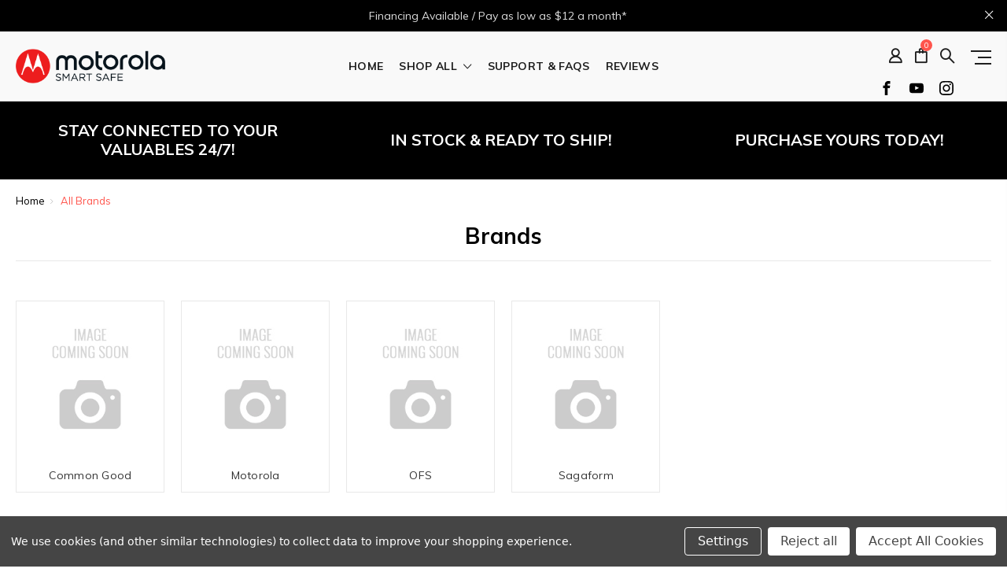

--- FILE ---
content_type: text/html; charset=UTF-8
request_url: https://getsmartsafe.com/brands/
body_size: 15501
content:
<!DOCTYPE html>
<html class="no-js" lang="en">
    <head>
        <title>Motorola Smart Safe (USA) Brands</title>
        <link rel="dns-prefetch preconnect" href="https://cdn11.bigcommerce.com/s-zdgvqo80q9" crossorigin><link rel="dns-prefetch preconnect" href="https://fonts.googleapis.com/" crossorigin><link rel="dns-prefetch preconnect" href="https://fonts.gstatic.com/" crossorigin>
        <link rel='canonical' href='https://getsmartsafe.com/brands/' /><meta name='platform' content='bigcommerce.stencil' />
        
         

        <link href="https://cdn11.bigcommerce.com/s-zdgvqo80q9/product_images/Moto%20Favicon%20-%2032x32.png?t=1618331054" rel="shortcut icon">
        <meta name="viewport" content="width=device-width, initial-scale=1, maximum-scale=1">

        <script>
            // Change document class from no-js to js so we can detect this in css
            document.documentElement.className = document.documentElement.className.replace('no-js', 'js');
        </script>

        <link href="https://fonts.googleapis.com/css?family=Montserrat:400%7CRoboto:400%7CMuli:400,400i,600,600i,700,700i%7CRoboto%20Slab:400,400i,700,700i,900,900i%7CSaira%20Semi%20Condensed:400,500,600,700,300&display=swap" rel="stylesheet">
        <link data-stencil-stylesheet href="https://cdn11.bigcommerce.com/s-zdgvqo80q9/stencil/482dcb40-1af5-0139-bbab-0242ac110015/e/a8cc8560-1d3a-013b-51ca-4a10e7e9583f/css/theme-0f0a3a70-0a87-013b-6c76-0e0276142196.css" rel="stylesheet">

        <!-- Start Tracking Code for analytics_facebook -->

<script data-bc-cookie-consent="4" type="text/plain">
!function(f,b,e,v,n,t,s){if(f.fbq)return;n=f.fbq=function(){n.callMethod?n.callMethod.apply(n,arguments):n.queue.push(arguments)};if(!f._fbq)f._fbq=n;n.push=n;n.loaded=!0;n.version='2.0';n.queue=[];t=b.createElement(e);t.async=!0;t.src=v;s=b.getElementsByTagName(e)[0];s.parentNode.insertBefore(t,s)}(window,document,'script','https://connect.facebook.net/en_US/fbevents.js');

fbq('set', 'autoConfig', 'false', '1023754097982599');
fbq('dataProcessingOptions', []);
fbq('init', '1023754097982599', {"external_id":"fff82331-530f-47e8-93dd-14a99dd66bd2"});
fbq('set', 'agent', 'bigcommerce', '1023754097982599');

function trackEvents() {
    var pathName = window.location.pathname;

    fbq('track', 'PageView', {}, "");

    // Search events start -- only fire if the shopper lands on the /search.php page
    if (pathName.indexOf('/search.php') === 0 && getUrlParameter('search_query')) {
        fbq('track', 'Search', {
            content_type: 'product_group',
            content_ids: [],
            search_string: getUrlParameter('search_query')
        });
    }
    // Search events end

    // Wishlist events start -- only fire if the shopper attempts to add an item to their wishlist
    if (pathName.indexOf('/wishlist.php') === 0 && getUrlParameter('added_product_id')) {
        fbq('track', 'AddToWishlist', {
            content_type: 'product_group',
            content_ids: []
        });
    }
    // Wishlist events end

    // Lead events start -- only fire if the shopper subscribes to newsletter
    if (pathName.indexOf('/subscribe.php') === 0 && getUrlParameter('result') === 'success') {
        fbq('track', 'Lead', {});
    }
    // Lead events end

    // Registration events start -- only fire if the shopper registers an account
    if (pathName.indexOf('/login.php') === 0 && getUrlParameter('action') === 'account_created') {
        fbq('track', 'CompleteRegistration', {}, "");
    }
    // Registration events end

    

    function getUrlParameter(name) {
        var cleanName = name.replace(/[\[]/, '\[').replace(/[\]]/, '\]');
        var regex = new RegExp('[\?&]' + cleanName + '=([^&#]*)');
        var results = regex.exec(window.location.search);
        return results === null ? '' : decodeURIComponent(results[1].replace(/\+/g, ' '));
    }
}

if (window.addEventListener) {
    window.addEventListener("load", trackEvents, false)
}
</script>
<noscript><img height="1" width="1" style="display:none" alt="null" src="https://www.facebook.com/tr?id=1023754097982599&ev=PageView&noscript=1&a=plbigcommerce1.2&eid="/></noscript>

<!-- End Tracking Code for analytics_facebook -->

<!-- Start Tracking Code for analytics_googleanalytics -->

<!-- Global site tag (gtag.js) - Google Analytics -->
<script data-bc-cookie-consent="3" type="text/plain" async src="https://www.googletagmanager.com/gtag/js?id=UA-127053788-1"></script>
<script data-bc-cookie-consent="3" type="text/plain">
  window.dataLayer = window.dataLayer || [];
  function gtag(){dataLayer.push(arguments);}
  gtag('js', new Date());

  gtag('config', 'UA-127053788-1');
  gtag('config', 'AW-671699343');
</script>

<script data-bc-cookie-consent="3" type="text/plain" id='pixel-script-poptin' src='https://cdn.popt.in/pixel.js?id=ce8664e632afa' async='true'></script>

<!-- End Tracking Code for analytics_googleanalytics -->

<!-- Start Tracking Code for analytics_siteverification -->

<script src=https://www.dwin1.com/19038.js type="text/javascript" defer="defer"></script>
 <script id='pixel-script-poptin' src='https://cdn.popt.in/pixel.js?id=8d8874ee6632e' async='true'></script> 

<style>
.body.header-top-shadow.body-stuck {
margin-top: 0px!important;
}
.type-default.milano-layout--Blue .navigation-menu .navPages>ul>li>a {
color:#000!important;
}
.type-default.milano-layout--Blue .navUser .navUser-item .navUser-action i {
color:#000!important;
}
.wishlist.wishlist-btn .button {
    border-radius: 50px!important;
}
a.button.button--small.card-figcaption-button {
    border-radius: 50px;
}
input#form-action-addToCart {
    border-radius: 50px;
}
.productView-rating.border-bottom.border-bottom {
display:none;
}
button.button {
    border-radius: 50px;
}
span.price.price--rrp {
    display: none;
}
.headerMain .socialLinks-item span svg {
    fill: #000000!important;
</style>

<script async src="https://www.googletagmanager.com/gtag/js?id=UA-127053788-1"></script>
<script>
window.dataLayer = window.dataLayer || [];
function gtag(){dataLayer.push(arguments);}
gtag('js', new Date());
gtag('config', 'AW-671699343');

function trackEcommerce() {
    function gaAddTrans(orderID, store, total, tax, shipping, city, state, country, currency, channelInfo) {
        var transaction = {
            id: orderID,
            affiliation: store,
            revenue: total,
            tax: tax,
            shipping: shipping,
            city: city,
            state: state,
            country: country
        };

        if (currency) {
            transaction.currency = currency;
        }

        ga('ecommerce:addTransaction', transaction);
    }
    
    function gaAddItems(orderID, sku, product, variation, price, qty) {
        ga('ecommerce:addItem', {
            id: orderID,
            sku: sku,
            name: product,
            category: variation,
            price: price,
            quantity: qty
        });
    }

    function gaTrackTrans() {
        ga('ecommerce:send');
    }

    function gtagAddTrans(orderID, store, total, tax, shipping, city, state, country, currency, channelInfo) {
        this.transaction = {
            transaction_id: orderID,
            affiliation: store,
            value: total,
            tax: tax,
            shipping: shipping,
            items: []
        };

        if (currency) {
            this.transaction.currency = currency;
        }
    }

    function gtagAddItem(orderID, sku, product, variation, price, qty) {
        this.transaction.items.push({
            id: sku,
            name: product,
            category: variation,
            price: price,
            quantity: qty
        });
    }

    function gtagTrackTrans() {
        gtag('event', 'purchase', this.transaction);
        gtag('event', 'conversion', {
            'send_to': 'AW-671699343/vZ8KCLqGroADEI-jpcAC',
            'value': this.transaction.value,
            'transaction_id': this.transaction.transaction_id,
        });
        this.transaction = null;
    }

    if (typeof gtag === 'function') {
        this._addTrans = gtagAddTrans;
        this._addItem = gtagAddItem;
        this._trackTrans = gtagTrackTrans;
    } else if (typeof ga === 'function') {
        this._addTrans = gaAddTrans;
        this._addItem = gaAddItems;
        this._trackTrans = gaTrackTrans;
    }
}

var pageTracker = new trackEcommerce();

</script>

<script src="https://www.dwin1.com/19038.js" type="text/javascript" defer="defer"></script>



<!-- End Tracking Code for analytics_siteverification -->


<script type="text/javascript" src="https://checkout-sdk.bigcommerce.com/v1/loader.js" defer></script>
<script>window.consentManagerStoreConfig = function () { return {"storeName":"Motorola Smart Safe (USA)","privacyPolicyUrl":"","writeKey":null,"improvedConsentManagerEnabled":true,"AlwaysIncludeScriptsWithConsentTag":true}; };</script>
<script type="text/javascript" src="https://cdn11.bigcommerce.com/shared/js/bodl-consent-32a446f5a681a22e8af09a4ab8f4e4b6deda6487.js" integrity="sha256-uitfaufFdsW9ELiQEkeOgsYedtr3BuhVvA4WaPhIZZY=" crossorigin="anonymous" defer></script>
<script type="text/javascript" src="https://cdn11.bigcommerce.com/shared/js/storefront/consent-manager-config-3013a89bb0485f417056882e3b5cf19e6588b7ba.js" defer></script>
<script type="text/javascript" src="https://cdn11.bigcommerce.com/shared/js/storefront/consent-manager-08633fe15aba542118c03f6d45457262fa9fac88.js" defer></script>
<script type="text/javascript">
var BCData = {};
</script>
<script src='https://ecommplugins-trustboxsettings.trustpilot.com/stores/zdgvqo80q9.js?settings=1669778275871' async></script><script src='https://widget.trustpilot.com/bootstrap/v5/tp.widget.bootstrap.min.js' async></script><script>window.CLYDE__bcProductId = ""; window.CLYDE__storeHash = "zdgvqo80q9"; window.CLYDE__apiToken = "eyJ0eXAiOiJKV1QiLCJhbGciOiJFUzI1NiJ9.eyJjaWQiOlsxXSwiY29ycyI6WyJodHRwczovL2dldHNtYXJ0c2FmZS5jb20iXSwiZWF0IjoxNzY5ODU2NjE4LCJpYXQiOjE3Njk2ODM4MTgsImlzcyI6IkJDIiwic2lkIjoxMDAxNTM4NjAzLCJzdWIiOiJCQyIsInN1Yl90eXBlIjowLCJ0b2tlbl90eXBlIjoxfQ.DPlTpcpsJ1dKo7ZqqETwhfjQYV-UQGde4puxWZax9HdM64SMsn_v-9u7YNpIb_pJJMtAhlQpzJQTuDj0nMypJQ"; window.CLYDE__shopId = "f9a4de25-79c5-40e5-967a-704d6de21093"</script>
                <script type="text/javascript">
                    const trustpilot_settings = {
                        page: "brands" === "default" ? "landing" : "brands",
                        sku: "",
                        name: "",
                        key: "9vmv7R1SQUzWXkfO",
                        product_id: "", // Needed for TrustBoxPreview
                    };
                    const createTrustBoxScript = function() {
                        const trustBoxScript = document.createElement('script');
                        trustBoxScript.async = true;
                        trustBoxScript.src = "https://ecommplugins-scripts.trustpilot.com/v2.1/js/header_bigcommerce.min.js";
                        document.head.appendChild(trustBoxScript);
                    };
                    if (BCData.product_attributes && !BCData.product_attributes.base && "sku" !== 'id') {
                        addEventListener('DOMContentLoaded', () => {
                            const endpoint = "/remote/v1/product-attributes/";
                            try {
                                stencilUtils.api.productAttributes.makeRequest(endpoint, "GET", {}, {}, function(err, res) {
                                    trustpilot_settings.sku = res.data["sku"];
                                    createTrustBoxScript();
                                })
                            } catch {
                                fetch(endpoint).then(function(res) {
                                    res.json().then(function(jsonRes) {
                                        trustpilot_settings.sku = jsonRes.data["sku"];
                                        createTrustBoxScript();
                                    });
                                });
                            }
                        });
                    } else {
                        createTrustBoxScript();
                    }
                </script>
            <script id="lender-script" src="https://ribon-apps.mybigcommerce.com/content/ribon-scripts/416dc451-ade5-4c98-b8ad-64041c0885f3.js?s=zdgvqo80q9&t=bread"></script>
<script nonce="">
(function () {
    var xmlHttp = new XMLHttpRequest();

    xmlHttp.open('POST', 'https://bes.gcp.data.bigcommerce.com/nobot');
    xmlHttp.setRequestHeader('Content-Type', 'application/json');
    xmlHttp.send('{"store_id":"1001538603","timezone_offset":"-5.0","timestamp":"2026-01-29T23:35:57.72366200Z","visit_id":"53b9e8a8-54ea-4640-83eb-1793a19ddb88","channel_id":1}');
})();
</script>

        

        
        
        
        
        
                
        
        <!-- snippet location htmlhead -->
    </head>

    <body class="type-brands milano-layout--Blue">
        <!-- snippet location header -->
        <svg data-src="https://cdn11.bigcommerce.com/s-zdgvqo80q9/stencil/482dcb40-1af5-0139-bbab-0242ac110015/e/a8cc8560-1d3a-013b-51ca-4a10e7e9583f/img/icon-sprite.svg" class="icons-svg-sprite"></svg>


        <div class="headerMain apply-sticky">
<header class="header " role="banner" style="display:none;">
        <div class="pencil-banner" style="display:none;">
      <div class="container">
        <span class="banner-contain"> Financing Available / Pay as low as $12 a month* &nbsp;
        </span>
        <a class="control-close-btn blue-close" href="javascript:void(0);"><i class="icon-close"></i></a>
      </div>
      <a class="control-close-btn default-close" href="javascript:void(0);"><i class="icon-close"></i></a>
  </div>

    <div class=" container Blue-Navigation">
      <div class="custom-row">
        <div class="display-table clearfix">
          <div class="column xlarge-2 large-2 medium-6 mob-large-6 mob-mid-6 mob-small-6 small-5">
                <div class="header-logo header-logo--center">
                    <a href="https://getsmartsafe.com/">
      <img class="header-logo-image" src="https://cdn11.bigcommerce.com/s-zdgvqo80q9/images/stencil/original/web-logo_1607371789__22756.original.png" alt="Motorola Smart Safe (USA)" title="Motorola Smart Safe (USA)">        
</a>
                </div>
          </div>
          <div class="column xlarge-8 large-8 medium-6 mob-large-6 navigation-menu-section">
            <div class="navigation-menu" data-menu>
                <nav class="navPages">
  <ul class="navPages-list navPages-list-depth-max sf-menu" data-speed="0.8">
    <li class="navPages-item navPages-home ">
      <a class="navPages-action" href="https://getsmartsafe.com/" class="needsclick">Home</a>
    </li>




      <li class="">
        <a class="needsclick" href="/categories">shop all <span class="icon-arrow-1-down"></span></a>
        <ul class="">
            <li class="navPages-item  nav-arrow-roted">
              <!-- SECOND LEVEL STARTS -->
<a href="https://getsmartsafe.com/bolt-smart-safe-1/">Bolt Smart Safe</a>
<!-- SECOND LEVEL ENDS -->
            </li>
            <li class="navPages-item  nav-arrow-roted">
              <!-- SECOND LEVEL STARTS -->
<a href="https://getsmartsafe.com/flex-smart-safe-1/">Flex Smart Safe</a>
<!-- SECOND LEVEL ENDS -->
            </li>
            <li class="navPages-item  nav-arrow-roted">
              <!-- SECOND LEVEL STARTS -->
<a href="https://getsmartsafe.com/xl-smart-safe-1/">XL Smart Safe</a>
<!-- SECOND LEVEL ENDS -->
            </li>
        </ul>
      </li>
           <li class="navPages-item navPages-item-page ">
             <!-- SECOND LEVEL STARTS -->
<a href="https://getsmartsafe.com/support-faqs/">Support &amp; FAQs</a>
<!-- SECOND LEVEL ENDS -->
           </li>
           <li class="navPages-item navPages-item-page last-menu-item">
             <!-- SECOND LEVEL STARTS -->
<a href="https://getsmartsafe.com/reviews/">Reviews</a>
<!-- SECOND LEVEL ENDS -->
           </li>
  </ul>
</nav>
            </div>
          </div>
          <div class="column xlarge-2 large-2 medium-6 mob-large-6 mob-mid-6 mob-small-6 small-7">
            <nav class="navUser">
    <ul class="navUser-section navUser-section--alt account-section sf-menu">
      <li class="navUser-item navUser-item--account">
    <a class="navUser-action needsclick" href="/account.php">
      <i class="icon-user"></i>
      <!-- <span>Account</span> -->
    </a>
    <ul class="navUser-section-sub section-sub-right">
        <li class="navUser-item">
          <a class="navUser-action needsclick" href="/login.php">
            <span>Sign in</span>
          </a>
        </li>
        <li class="navUser-item">
          <a class="navUser-action needsclick" href="/login.php?action=create_account">
            </i><span>Register</span>
          </a>
        </li>

      <li class="navUser-item">
        <div class="currency">
          <ul class="navUser-section">

      <li class="navUser-item">
          <a class="navUser-action has-dropdown" href="javascript:void(0)" data-dropdown="currencySelection" aria-controls="currencySelection" aria-expanded="false">
            <span>Select Currency: USD</span>
          </a>
      </li>
</ul>

<ul class="currencyOption clearfix">
<li>
        <a class="active" title="US Dollars" href="https://getsmartsafe.com/brands/?setCurrencyId=1">
          <img src="https://cdn11.bigcommerce.com/s-zdgvqo80q9/lib/flags/us.gif" border="0" alt="" role="presentation" />
        </a>
</li>
<li>
        <a href="https://getsmartsafe.com/brands/?setCurrencyId=2" title="Canadian Dollar">
          <img src="https://cdn11.bigcommerce.com/s-zdgvqo80q9/lib/flags/ca.gif" border="0" alt="" role="presentation" />
        </a>
</li>
</ul>
        </div>
      </li>
    </ul>
</li>



      <li class="navUser-item navUser-item--cart">          
          <a  class="navUser-action"
              data-cart-preview
              data-dropdown="cart-preview-dropdown"
              data-options="align:right"
              href="/cart.php">
              <span class="navUser-item-cartLabel"><i class="icon-shopping-bag"></i></span> <span class="countPill cart-quantity"></span>
          </a>
          <div class="dropdown-menu" id="cart-preview-dropdown" data-dropdown-content aria-hidden="true"></div>
      </li>
      <li class="navUser-item">
          <a class="navUser-action navUser-action--quickSearch" href="javascript:void(0);" data-search="quickSearch" aria-controls="quickSearch" aria-expanded="false"><i class="icon-magnifier-1"></i></a>
          <div class="dropdown dropdown--quickSearch" id="quickSearch" aria-hidden="true" tabindex="-1" data-prevent-quick-search-close>
              <div class="close">
  <a class="close-icon" href="javascript:void(0);"><i class="icon-close"></i></a>
</div>
    <!-- snippet location forms_search -->
    <form class="" action="/search.php" id="headerQuickSearchForm" class="searchform">
        <fieldset class="">
            <div class="">
                <label class="is-srOnly" for="search_query">Search</label>
                <input class="form-input" data-search-quick name="search_query" id="search_query" data-error-message="Search field cannot be empty." placeholder="Search the store" autocomplete="off">
                <input type="submit" data-empty-message="Please write any keyword to Search."  class="submitBtn navUser-action--quickSearch u-hiddenVisually" value="Search">
                <span class="icon-magnifier-1" onclick="document.getElementById('headerQuickSearchForm').submit();"></span>
            </div>
        </fieldset>
    </form>
    <section class="quickSearchResults" data-bind="html: results"></section>
          </div>
      </li>
      <!--
        <li class="navUser-item">
        <a class="fa fa-facebook" href="https://www.facebook.com/motorolasmartsafe/" target="_blank"></a>
        </li>
       <li class="navUser-item">
        <a class="fa fa-instagram" href=https://www.instagram.com/motorolasmartsafe/" target="_blank"></a>
        </li>
       <li class="navUser-item">
        <a class="fa fa-youtube" href="https://www.youtube.com/channel/UCqXB1RzsatsBUmtyPbD7XRQ/" target="_blank"></a>
        </li>
        -->
      <li class="navUser-item desktop_mobile_menu">
        <a class="control-otherlinks" href="javascript:void(0);" onclick="">
          <span class="otherlinks-line-1"></span>
          <span class="otherlinks-line-2"></span>
          <span class="otherlinks-line-3"></span>
        </a>
      </li>
    </ul>

</nav>

<div id="headerSidebar" class="header-side-bar">

  <div class="close">
    <a class="close-icon" href="javascript:void(0);"><i class="icon-close"></i></a>
  </div>

  <div class="category">
    <h5 class="sidebarBlock-heading">Categories</h5>
    <ul class="navList navList-treeview">
            <li class="navPages-item">
              <!-- SECOND LEVEL STARTS -->
<a href="https://getsmartsafe.com/bolt-smart-safe-1/">Bolt Smart Safe</a>
<!-- SECOND LEVEL ENDS -->
            </li>
            <li class="navPages-item">
              <!-- SECOND LEVEL STARTS -->
<a href="https://getsmartsafe.com/flex-smart-safe-1/">Flex Smart Safe</a>
<!-- SECOND LEVEL ENDS -->
            </li>
            <li class="navPages-item">
              <!-- SECOND LEVEL STARTS -->
<a href="https://getsmartsafe.com/xl-smart-safe-1/">XL Smart Safe</a>
<!-- SECOND LEVEL ENDS -->
            </li>
    </ul>
  </div>

  <div class="webpages m-t-30">
    <h5 class="sidebarBlock-heading">Navigate</h5>
    <ul class="navList navList-treeview">
           <li class="navPages-item navPages-item-page">
             <!-- SECOND LEVEL STARTS -->
<a href="https://getsmartsafe.com/support-faqs/">Support &amp; FAQs</a>
<!-- SECOND LEVEL ENDS -->
           </li>
           <li class="navPages-item navPages-item-page">
             <!-- SECOND LEVEL STARTS -->
<a href="https://getsmartsafe.com/reviews/">Reviews</a>
<!-- SECOND LEVEL ENDS -->
           </li>
    </ul>
  </div>

  <div class="brand m-t-30">
    <h5 class="sidebarBlock-heading">Popular Brands</h5>
    <ul class="navList navList-treeview">
            <li>
                <a href="https://getsmartsafe.com/motorola/">Motorola</a>
            </li>
    </ul>
  </div>

</div>
            <ul class="socialLinks socialLinks--alt">
            <li class="socialLinks-item">
                    <a class="icon--facebook" href="https://www.facebook.com/motorolasmartsafe/" target="_blank">
                      <span class="social-icon-footer icon-facebook"><svg class="facebook"><use xlink:href="#icon-facebook"></use></svg></span>
                    </a>
            </li>
            <li class="socialLinks-item">
                    <a class="icon--youtube" href="https://www.youtube.com/channel/UCqXB1RzsatsBUmtyPbD7XRQ" target="_blank">
                      <span class="social-icon-footer icon-youtube"><svg class="youtube"><use xlink:href="#icon-youtube"></use></svg></span>
                    </a>
            </li>
            <li class="socialLinks-item">
                    <a class="icon--instagram" href="https://www.instagram.com/motorolasmartsafe/" target="_blank">
                      <span class="social-icon-footer icon-instagram"><svg class="instagram"><use xlink:href="#icon-instagram"></use></svg></span>
                    </a>
            </li>
    </ul>
          </div>
        </div>
      </div>
    </div>
</header>
</div>
<div data-content-region="header_bottom--global"><div data-layout-id="43928da3-e86e-4344-8911-2b75acfa4b39">       <div data-sub-layout-container="40904514-3a0d-4059-b8a4-d4838997751d" data-layout-name="Layout">
    <style data-container-styling="40904514-3a0d-4059-b8a4-d4838997751d">
        [data-sub-layout-container="40904514-3a0d-4059-b8a4-d4838997751d"] {
            box-sizing: border-box;
            display: flex;
            flex-wrap: wrap;
            z-index: 0;
            position: relative;
            padding-top: 0px;
            padding-right: 0px;
            padding-bottom: 0px;
            padding-left: 0px;
            margin-top: 0px;
            margin-right: 0px;
            margin-bottom: 0px;
            margin-left: 0px;
            border-width: px;
            border-style: ;
            border-color: ;
        }

        [data-sub-layout-container="40904514-3a0d-4059-b8a4-d4838997751d"]:after {
            display: block;
            position: absolute;
            top: 0;
            left: 0;
            bottom: 0;
            right: 0;
            background-size: cover;
            z-index: ;
        }
    </style>

    <div data-sub-layout="f4d01f23-2d2f-4bbd-bb15-f5f6a24e5eed">
        <style data-column-styling="f4d01f23-2d2f-4bbd-bb15-f5f6a24e5eed">
            [data-sub-layout="f4d01f23-2d2f-4bbd-bb15-f5f6a24e5eed"] {
                display: flex;
                flex-direction: column;
                box-sizing: border-box;
                flex-basis: 33.333333%;
                max-width: 33.333333%;
                z-index: 0;
                position: relative;
                background-color: rgba(0, 0, 0, 1);
                padding-top: 25px;
                padding-right: 25px;
                padding-bottom: 25px;
                padding-left: 25px;
                margin-top: 0px;
                margin-right: 0px;
                margin-bottom: 0px;
                margin-left: 0px;
                border-width: px;
                border-style: ;
                border-color: ;
                justify-content: center;
            }
            [data-sub-layout="f4d01f23-2d2f-4bbd-bb15-f5f6a24e5eed"]:after {
                display: block;
                position: absolute;
                top: 0;
                left: 0;
                bottom: 0;
                right: 0;
                background-size: cover;
                z-index: -1;
                content: '';
            }
            @media only screen and (max-width: 700px) {
                [data-sub-layout="f4d01f23-2d2f-4bbd-bb15-f5f6a24e5eed"] {
                    flex-basis: 100%;
                    max-width: 100%;
                }
            }
        </style>
        <div data-widget-id="11313d63-b6be-43c8-abef-3524d3cd8d5b" data-placement-id="69f7ad52-ab57-4231-84a5-e07effa61419" data-placement-status="ACTIVE"><style>
    .sd-simple-text-11313d63-b6be-43c8-abef-3524d3cd8d5b {
      padding-top: 0px;
      padding-right: 0px;
      padding-bottom: 0px;
      padding-left: 0px;

      margin-top: 0px;
      margin-right: 0px;
      margin-bottom: 0px;
      margin-left: 0px;

    }

    .sd-simple-text-11313d63-b6be-43c8-abef-3524d3cd8d5b * {
      margin: 0;
      padding: 0;

        color: rgba(255,255,255,1);
        font-family: inherit;
        font-weight: 700;
        font-size: 20px;
        min-height: 20px;

    }

    .sd-simple-text-11313d63-b6be-43c8-abef-3524d3cd8d5b {
        text-align: center;
    }

    #sd-simple-text-editable-11313d63-b6be-43c8-abef-3524d3cd8d5b {
      min-width: 14px;
      line-height: 1.5;
      display: inline-block;
    }

    #sd-simple-text-editable-11313d63-b6be-43c8-abef-3524d3cd8d5b[data-edit-mode="true"]:hover,
    #sd-simple-text-editable-11313d63-b6be-43c8-abef-3524d3cd8d5b[data-edit-mode="true"]:active,
    #sd-simple-text-editable-11313d63-b6be-43c8-abef-3524d3cd8d5b[data-edit-mode="true"]:focus {
      outline: 1px dashed #3C64F4;
    }

    #sd-simple-text-editable-11313d63-b6be-43c8-abef-3524d3cd8d5b strong,
    #sd-simple-text-editable-11313d63-b6be-43c8-abef-3524d3cd8d5b strong * {
      font-weight: bold;
    }

    #sd-simple-text-editable-11313d63-b6be-43c8-abef-3524d3cd8d5b a {
      color: inherit;
    }

    @supports (color: color-mix(in srgb, #000 50%, #fff 50%)) {
      #sd-simple-text-editable-11313d63-b6be-43c8-abef-3524d3cd8d5b a:hover,
      #sd-simple-text-editable-11313d63-b6be-43c8-abef-3524d3cd8d5b a:active,
      #sd-simple-text-editable-11313d63-b6be-43c8-abef-3524d3cd8d5b a:focus {
        color: color-mix(in srgb, currentColor 68%, white 32%);
      }
    }

    @supports not (color: color-mix(in srgb, #000 50%, #fff 50%)) {
      #sd-simple-text-editable-11313d63-b6be-43c8-abef-3524d3cd8d5b a:hover,
      #sd-simple-text-editable-11313d63-b6be-43c8-abef-3524d3cd8d5b a:active,
      #sd-simple-text-editable-11313d63-b6be-43c8-abef-3524d3cd8d5b a:focus {
        filter: brightness(2);
      }
    }
</style>

<div class="sd-simple-text-11313d63-b6be-43c8-abef-3524d3cd8d5b ">
  <div id="sd-simple-text-editable-11313d63-b6be-43c8-abef-3524d3cd8d5b" data-edit-mode="">
    <p>STAY CONNECTED TO YOUR VALUABLES 24/7!</p>
  </div>
</div>

</div>
    </div>
    <div data-sub-layout="84ffa2d7-4778-455a-81ef-c73adfcee610">
        <style data-column-styling="84ffa2d7-4778-455a-81ef-c73adfcee610">
            [data-sub-layout="84ffa2d7-4778-455a-81ef-c73adfcee610"] {
                display: flex;
                flex-direction: column;
                box-sizing: border-box;
                flex-basis: 33.333333%;
                max-width: 33.333333%;
                z-index: 0;
                position: relative;
                background-color: rgba(0, 0, 0, 1);
                padding-top: 25px;
                padding-right: 25px;
                padding-bottom: 25px;
                padding-left: 25px;
                margin-top: 0px;
                margin-right: 0px;
                margin-bottom: 0px;
                margin-left: 0px;
                border-width: px;
                border-style: ;
                border-color: ;
                justify-content: center;
            }
            [data-sub-layout="84ffa2d7-4778-455a-81ef-c73adfcee610"]:after {
                display: block;
                position: absolute;
                top: 0;
                left: 0;
                bottom: 0;
                right: 0;
                background-size: cover;
                z-index: -1;
                content: '';
            }
            @media only screen and (max-width: 700px) {
                [data-sub-layout="84ffa2d7-4778-455a-81ef-c73adfcee610"] {
                    flex-basis: 100%;
                    max-width: 100%;
                }
            }
        </style>
        <div data-widget-id="aee1dce3-3c29-4d53-9ad1-9836d8066883" data-placement-id="fd929ebb-c3a5-4464-8c2b-2d9a2af09884" data-placement-status="ACTIVE"><style>
    .sd-simple-text-aee1dce3-3c29-4d53-9ad1-9836d8066883 {
      padding-top: 0px;
      padding-right: 0px;
      padding-bottom: 0px;
      padding-left: 0px;

      margin-top: 0px;
      margin-right: 0px;
      margin-bottom: 0px;
      margin-left: 0px;

    }

    .sd-simple-text-aee1dce3-3c29-4d53-9ad1-9836d8066883 * {
      margin: 0;
      padding: 0;

        color: rgba(255,255,255,1);
        font-family: inherit;
        font-weight: 700;
        font-size: 20px;
        min-height: 20px;

    }

    .sd-simple-text-aee1dce3-3c29-4d53-9ad1-9836d8066883 {
        text-align: center;
    }

    #sd-simple-text-editable-aee1dce3-3c29-4d53-9ad1-9836d8066883 {
      min-width: 14px;
      line-height: 1.5;
      display: inline-block;
    }

    #sd-simple-text-editable-aee1dce3-3c29-4d53-9ad1-9836d8066883[data-edit-mode="true"]:hover,
    #sd-simple-text-editable-aee1dce3-3c29-4d53-9ad1-9836d8066883[data-edit-mode="true"]:active,
    #sd-simple-text-editable-aee1dce3-3c29-4d53-9ad1-9836d8066883[data-edit-mode="true"]:focus {
      outline: 1px dashed #3C64F4;
    }

    #sd-simple-text-editable-aee1dce3-3c29-4d53-9ad1-9836d8066883 strong,
    #sd-simple-text-editable-aee1dce3-3c29-4d53-9ad1-9836d8066883 strong * {
      font-weight: bold;
    }

    #sd-simple-text-editable-aee1dce3-3c29-4d53-9ad1-9836d8066883 a {
      color: inherit;
    }

    @supports (color: color-mix(in srgb, #000 50%, #fff 50%)) {
      #sd-simple-text-editable-aee1dce3-3c29-4d53-9ad1-9836d8066883 a:hover,
      #sd-simple-text-editable-aee1dce3-3c29-4d53-9ad1-9836d8066883 a:active,
      #sd-simple-text-editable-aee1dce3-3c29-4d53-9ad1-9836d8066883 a:focus {
        color: color-mix(in srgb, currentColor 68%, white 32%);
      }
    }

    @supports not (color: color-mix(in srgb, #000 50%, #fff 50%)) {
      #sd-simple-text-editable-aee1dce3-3c29-4d53-9ad1-9836d8066883 a:hover,
      #sd-simple-text-editable-aee1dce3-3c29-4d53-9ad1-9836d8066883 a:active,
      #sd-simple-text-editable-aee1dce3-3c29-4d53-9ad1-9836d8066883 a:focus {
        filter: brightness(2);
      }
    }
</style>

<div class="sd-simple-text-aee1dce3-3c29-4d53-9ad1-9836d8066883 ">
  <div id="sd-simple-text-editable-aee1dce3-3c29-4d53-9ad1-9836d8066883" data-edit-mode="">
    <p>IN STOCK &amp; READY TO SHIP!&nbsp;</p>
  </div>
</div>

</div>
    </div>
    <div data-sub-layout="27502a7a-2dc5-4576-9c38-3e9264583d84">
        <style data-column-styling="27502a7a-2dc5-4576-9c38-3e9264583d84">
            [data-sub-layout="27502a7a-2dc5-4576-9c38-3e9264583d84"] {
                display: flex;
                flex-direction: column;
                box-sizing: border-box;
                flex-basis: 33.333333%;
                max-width: 33.333333%;
                z-index: 0;
                position: relative;
                background-color: rgba(0, 0, 0, 1);
                padding-top: 25px;
                padding-right: 25px;
                padding-bottom: 25px;
                padding-left: 25px;
                margin-top: 0px;
                margin-right: 0px;
                margin-bottom: 0px;
                margin-left: 0px;
                border-width: px;
                border-style: ;
                border-color: ;
                justify-content: center;
            }
            [data-sub-layout="27502a7a-2dc5-4576-9c38-3e9264583d84"]:after {
                display: block;
                position: absolute;
                top: 0;
                left: 0;
                bottom: 0;
                right: 0;
                background-size: cover;
                z-index: -1;
                content: '';
            }
            @media only screen and (max-width: 700px) {
                [data-sub-layout="27502a7a-2dc5-4576-9c38-3e9264583d84"] {
                    flex-basis: 100%;
                    max-width: 100%;
                }
            }
        </style>
        <div data-widget-id="9ba0d573-085a-41b6-a716-fcb47a81e348" data-placement-id="d9e936de-3c45-4c7f-b3c1-ca2e931ebe57" data-placement-status="ACTIVE"><style>
    .sd-simple-text-9ba0d573-085a-41b6-a716-fcb47a81e348 {
      padding-top: 0px;
      padding-right: 0px;
      padding-bottom: 0px;
      padding-left: 0px;

      margin-top: 0px;
      margin-right: 0px;
      margin-bottom: 0px;
      margin-left: 0px;

    }

    .sd-simple-text-9ba0d573-085a-41b6-a716-fcb47a81e348 * {
      margin: 0;
      padding: 0;

        color: rgba(255,255,255,1);
        font-family: inherit;
        font-weight: 700;
        font-size: 20px;
        min-height: 20px;

    }

    .sd-simple-text-9ba0d573-085a-41b6-a716-fcb47a81e348 {
        text-align: center;
    }

    #sd-simple-text-editable-9ba0d573-085a-41b6-a716-fcb47a81e348 {
      min-width: 14px;
      line-height: 1.5;
      display: inline-block;
    }

    #sd-simple-text-editable-9ba0d573-085a-41b6-a716-fcb47a81e348[data-edit-mode="true"]:hover,
    #sd-simple-text-editable-9ba0d573-085a-41b6-a716-fcb47a81e348[data-edit-mode="true"]:active,
    #sd-simple-text-editable-9ba0d573-085a-41b6-a716-fcb47a81e348[data-edit-mode="true"]:focus {
      outline: 1px dashed #3C64F4;
    }

    #sd-simple-text-editable-9ba0d573-085a-41b6-a716-fcb47a81e348 strong,
    #sd-simple-text-editable-9ba0d573-085a-41b6-a716-fcb47a81e348 strong * {
      font-weight: bold;
    }

    #sd-simple-text-editable-9ba0d573-085a-41b6-a716-fcb47a81e348 a {
      color: inherit;
    }

    @supports (color: color-mix(in srgb, #000 50%, #fff 50%)) {
      #sd-simple-text-editable-9ba0d573-085a-41b6-a716-fcb47a81e348 a:hover,
      #sd-simple-text-editable-9ba0d573-085a-41b6-a716-fcb47a81e348 a:active,
      #sd-simple-text-editable-9ba0d573-085a-41b6-a716-fcb47a81e348 a:focus {
        color: color-mix(in srgb, currentColor 68%, white 32%);
      }
    }

    @supports not (color: color-mix(in srgb, #000 50%, #fff 50%)) {
      #sd-simple-text-editable-9ba0d573-085a-41b6-a716-fcb47a81e348 a:hover,
      #sd-simple-text-editable-9ba0d573-085a-41b6-a716-fcb47a81e348 a:active,
      #sd-simple-text-editable-9ba0d573-085a-41b6-a716-fcb47a81e348 a:focus {
        filter: brightness(2);
      }
    }
</style>

<div class="sd-simple-text-9ba0d573-085a-41b6-a716-fcb47a81e348 ">
  <div id="sd-simple-text-editable-9ba0d573-085a-41b6-a716-fcb47a81e348" data-edit-mode="">
    <p>PURCHASE YOURS TODAY!</p>
  </div>
</div>

</div>
    </div>
</div>

</div></div>
<div data-content-region="header_bottom"></div>
        <div class="body "  data-currency-code="USD">
     
     
    <div class="container">
        
<ul class="breadcrumbs" itemscope itemtype="http://schema.org/BreadcrumbList">
        <li class="breadcrumb " itemprop="itemListElement" itemscope itemtype="http://schema.org/ListItem">
                <a href="https://getsmartsafe.com/" class="breadcrumb-label" itemprop="item"><span itemprop="name">Home</span></a>
            <meta itemprop="position" content="1" />
        </li>
        <li class="breadcrumb is-active" itemprop="itemListElement" itemscope itemtype="http://schema.org/ListItem">
                <meta itemprop="item" content="https://getsmartsafe.com/brands/">
                <span class="breadcrumb-label" itemprop="name">All Brands</span>
            <meta itemprop="position" content="2" />
        </li>
</ul>

<div class="container">
    <h1 class="page-heading">Brands</h1>
    <div data-content-region="brands_below_header"></div>
    <div class="m-b-20">
      <div class="pagination">
    <ul class="pagination-list">
    </ul>
</div>
    </div>

    <ul class="brandGrid">
            <li class="brand">
                <article class="card ">
                    <figure class="card-figure-custom">
                        <a href="https://getsmartsafe.com/brands/common-good/">
                            <div class="card-img-container-custom">
                                <img class="card-image-custom lazyload" data-sizes="auto" src="https://cdn11.bigcommerce.com/s-zdgvqo80q9/stencil/482dcb40-1af5-0139-bbab-0242ac110015/e/a8cc8560-1d3a-013b-51ca-4a10e7e9583f/img/loading.svg" data-src="https://cdn11.bigcommerce.com/s-zdgvqo80q9/stencil/482dcb40-1af5-0139-bbab-0242ac110015/e/a8cc8560-1d3a-013b-51ca-4a10e7e9583f/img/noImage.jpg" alt="Common Good" title="Common Good">
                            </div>
                        </a>
                    </figure>
                    <div class="card-body-custom">
                      <div class="card-text">
                        <h4 class="card-title">
                            <a href="https://getsmartsafe.com/brands/common-good/">Common Good</a>
                        </h4>
                      </div>
                    </div>
                </article>
            </li>
            <li class="brand">
                <article class="card ">
                    <figure class="card-figure-custom">
                        <a href="https://getsmartsafe.com/motorola/">
                            <div class="card-img-container-custom">
                                <img class="card-image-custom lazyload" data-sizes="auto" src="https://cdn11.bigcommerce.com/s-zdgvqo80q9/stencil/482dcb40-1af5-0139-bbab-0242ac110015/e/a8cc8560-1d3a-013b-51ca-4a10e7e9583f/img/loading.svg" data-src="https://cdn11.bigcommerce.com/s-zdgvqo80q9/stencil/482dcb40-1af5-0139-bbab-0242ac110015/e/a8cc8560-1d3a-013b-51ca-4a10e7e9583f/img/noImage.jpg" alt="Motorola" title="Motorola">
                            </div>
                        </a>
                    </figure>
                    <div class="card-body-custom">
                      <div class="card-text">
                        <h4 class="card-title">
                            <a href="https://getsmartsafe.com/motorola/">Motorola</a>
                        </h4>
                      </div>
                    </div>
                </article>
            </li>
            <li class="brand">
                <article class="card ">
                    <figure class="card-figure-custom">
                        <a href="https://getsmartsafe.com/brands/ofs/">
                            <div class="card-img-container-custom">
                                <img class="card-image-custom lazyload" data-sizes="auto" src="https://cdn11.bigcommerce.com/s-zdgvqo80q9/stencil/482dcb40-1af5-0139-bbab-0242ac110015/e/a8cc8560-1d3a-013b-51ca-4a10e7e9583f/img/loading.svg" data-src="https://cdn11.bigcommerce.com/s-zdgvqo80q9/stencil/482dcb40-1af5-0139-bbab-0242ac110015/e/a8cc8560-1d3a-013b-51ca-4a10e7e9583f/img/noImage.jpg" alt="OFS" title="OFS">
                            </div>
                        </a>
                    </figure>
                    <div class="card-body-custom">
                      <div class="card-text">
                        <h4 class="card-title">
                            <a href="https://getsmartsafe.com/brands/ofs/">OFS</a>
                        </h4>
                      </div>
                    </div>
                </article>
            </li>
            <li class="brand">
                <article class="card ">
                    <figure class="card-figure-custom">
                        <a href="https://getsmartsafe.com/brands/sagaform/">
                            <div class="card-img-container-custom">
                                <img class="card-image-custom lazyload" data-sizes="auto" src="https://cdn11.bigcommerce.com/s-zdgvqo80q9/stencil/482dcb40-1af5-0139-bbab-0242ac110015/e/a8cc8560-1d3a-013b-51ca-4a10e7e9583f/img/loading.svg" data-src="https://cdn11.bigcommerce.com/s-zdgvqo80q9/stencil/482dcb40-1af5-0139-bbab-0242ac110015/e/a8cc8560-1d3a-013b-51ca-4a10e7e9583f/img/noImage.jpg" alt="Sagaform" title="Sagaform">
                            </div>
                        </a>
                    </figure>
                    <div class="card-body-custom">
                      <div class="card-text">
                        <h4 class="card-title">
                            <a href="https://getsmartsafe.com/brands/sagaform/">Sagaform</a>
                        </h4>
                      </div>
                    </div>
                </article>
            </li>
    </ul>
    <div class="pagination">
    <ul class="pagination-list">
    </ul>
</div>
    <div data-content-region="brands_below_content"></div>
</div>

    </div>
    <div id="modal" class="modal" data-reveal data-prevent-quick-search-close>
    <a href="#" class="modal-close" aria-label="Close" role="button">
        <span aria-hidden="true">&#215;</span>
    </a>
    <div class="modal-content"></div>
    <div class="loadingOverlay"></div>
</div>
    <div id="alert-modal" class="modal modal--alert modal--small" data-reveal data-prevent-quick-search-close>
    <div class="swal2-icon swal2-error swal2-animate-error-icon"><span class="swal2-x-mark swal2-animate-x-mark"><span class="swal2-x-mark-line-left"></span><span class="swal2-x-mark-line-right"></span></span></div>

    <div class="modal-content"></div>

    <div class="button-container"><button type="button" class="confirm button" data-reveal-close>OK</button></div>
</div>
</div>
        <footer class="footer" role="contentinfo">
    <a class="page-scroll-top" title="Click to Top" style="display:none;"><i class="icon-arrow-1-up"></i></a>


  <div class="footer-navigation-block">
    <div class="container">

      <!-- Instagrams Section -->


      <div class="custom-row">
          
          <div class="column short brand">
              <div class="logo"><a href="https://apps.apple.com/us/app/motorola-smart-safe/id1457868562" target="_blank"><img src="https://cdn11.bigcommerce.com/s-zdgvqo80q9/product_images/uploaded_images/official-logo.png?t=1607456248"></a>
              </div>
              <div class="downloads">
                  <a href="https://apps.apple.com/us/app/motorola-smart-safe/id1457868562" target="_blank"><img src="https://cdn11.bigcommerce.com/s-zdgvqo80q9/product_images/uploaded_images/app-store.png?t=1607456248"></a>
                  <a href="https://apps.apple.com/us/app/motorola-smart-safe/id1457868562" target="_blank"><img src="https://cdn11.bigcommerce.com/s-zdgvqo80q9/product_images/uploaded_images/play-store.png?t=1607456248"></a>
                  <img src="https://cdn11.bigcommerce.com/s-zdgvqo80q9/product_images/uploaded_images/wifi.png?t=1607456249">
              </div>
          </div>
          
<div style="width: 25%;" class="column wide disclaimer">
              <p>*Subject to approval of credit application. Example payment of $12/month is based on the listed product price of $129 assuming a 12-month loan term and a 9.99% APR. Rates range from 0% to 29.99% APR, resulting in, for example, 12 monthly payments of $87.91 at 9.99% APR, per $1,000 borrowed. APRs will vary depending on credit qualifications, loan amount, and term. Bread® pay-over-time plans are loans made by Comenity Capital Bank.</p>
              </div>
<!--retailer logos-->
<div style="width:25%" class="column disclaimer">
                    <h3 style="text-transform: capitalize;color: #fff;margin: 0 0 20px;font-size: 18px;font-weight: 600;position: relative;">Available at these Retailers</h3>
                    <img src="https://cdn11.bigcommerce.com/s-zdgvqo80q9/product_images/uploaded_images/best-buy.png?t=1652096259" alt="Best Buy" style="width: 20%;padding: 5px;">
                    <img src="https://cdn11.bigcommerce.com/s-zdgvqo80q9/product_images/uploaded_images/homedepot.png?t=1652096261" alt="Home Depot" style="width: 15%;padding: 5px;">
                    <img src="https://cdn11.bigcommerce.com/s-zdgvqo80q9/product_images/uploaded_images/tractor-supply.png?t=1652096260" alt="Home Depot" style="width: 30%;padding: 5px;">
                    <img src="https://cdn11.bigcommerce.com/s-zdgvqo80q9/product_images/uploaded_images/wallmart.png?t=1652096259" alt="Wallmart" style="width: 30%;padding: 5px;">
                </div>
 <!-- end -->
<div style="width: 20%;" class="column disclaimer">
                  <h5 class="footer-info-heading">Connect With Us</h5>
<form class="form" action="/subscribe.php" method="post" data-error-message="Please enter correct email">
    <fieldset class="form-fieldset">
        <input type="hidden" name="action" value="subscribe">
        <input type="hidden" name="nl_first_name" value="bc">
        <input type="hidden" name="check" value="1">
        <div class="form-field-custom">
            <label class="form-label is-srOnly" for="nl_email">Email Address</label>
            <div class="form-prefixPostfix wrap subscribeFormContent">
                <input class="form-input" required id="nl_email" name="nl_email" type="email" value="" placeholder="Your email address">
                <button class="button" type="submit" name="button"><i class="icon-paper-plane" aria-hidden="true"></i></button>
            </div>
        </div>
    </fieldset>
</form>
                  <ul class="socialLinks socialLinks--alt">
            <li class="socialLinks-item">
                    <a class="icon--facebook" href="https://www.facebook.com/motorolasmartsafe/" target="_blank">
                      <span class="social-icon-footer icon-facebook"><svg class="facebook"><use xlink:href="#icon-facebook" /></svg></span>
                    </a>
            </li>
            <li class="socialLinks-item">
                    <a class="icon--youtube" href="https://www.youtube.com/channel/UCqXB1RzsatsBUmtyPbD7XRQ" target="_blank">
                      <span class="social-icon-footer icon-youtube"><svg class="youtube"><use xlink:href="#icon-youtube" /></svg></span>
                    </a>
            </li>
            <li class="socialLinks-item">
                    <a class="icon--instagram" href="https://www.instagram.com/motorolasmartsafe/" target="_blank">
                      <span class="social-icon-footer icon-instagram"><svg class="instagram"><use xlink:href="#icon-instagram" /></svg></span>
                    </a>
            </li>
    </ul>
          </div>
          <div class="column footer-bar">
              <ul class="bottom-menu">
              <li><a href="/reviews/" >Reviews</a></li>
<li><a href="/faqs/" >FAQS</a></li>
<li><a href="/warranty/" >Warranty</a></li>
<li><a href="/shipping-returns/" >Shipping & Returns</a></li>
<!--<li><a href="https://www.smartsafe.com/support/" target="_blank">Support</a></li>-->
<li><a href="/contact-us/" >Contact Us</a></li>
<li><a href="/privacy-policy/" >Privacy Policy</a></li>
<li><a href="/terms-and-conditions/" >Terms and Conditions</a></li>
                </ul> 
                <div class="footer-copyright">
                    <p class="powered-by">Copyright &copy; 2026 Motorola Smart Safe (USA)</span></p>
                </div>
          </div>
          
          
          
        <!--<div class="column xxlarge-3 large-3 medium-3 footer-store-info-block">
          <article class="footer-col" data-section-type="storeInfo">
              <h5 class="footer-info-heading">contact</h5>
              <p class="footer-address clearfix"><i class="icon-location-2"></i><span>48 Stonewall Circle <br>
West Harrison, NY 10604</span></p>

                <p>
                  <a href="tel:800-485-8904" class="clearfix">
                    <i class="icon-call-hold"></i><span>800-485-8904</span>
                  </a>
                </p>

          </article>
        </div>-->

        <!--<div class="column xlarge-3 large-2 medium-3">
          <article class="footer-col" data-section-type="footer-webPages">
              <h5 class="footer-info-heading footer-toggle-title">Navigate
                <i class="icon-arrow-1-down"></i>
              </h5>
              <div class="footer-toggle-content">
                <ul class="footer-info-list">
                            <li>
                                <a href="https://getsmartsafe.com/support-faqs/">Support &amp; FAQs</a>
                            </li>
                            <li>
                                <a href="https://getsmartsafe.com/reviews/">Reviews</a>
                            </li>
                    <li>
                        <a href="/sitemap.php">Sitemap</a>
                    </li>
                </ul>
              </div>
          </article>
        </div>-->

        <!--<div class="column xxlarge-3 large-2 medium-3">
          <article class="footer-col" data-section-type="footer-categories">
              <h5 class="footer-info-heading footer-toggle-title">Categories
                <i class="icon-arrow-1-down"></i>
              </h5>
              <div class="footer-toggle-content">
                <ul class="footer-info-list">
                      <li>
                          <a href="https://getsmartsafe.com/bolt-smart-safe-1/">Bolt Smart Safe</a>
                      </li>
                      <li>
                          <a href="https://getsmartsafe.com/flex-smart-safe-1/">Flex Smart Safe</a>
                      </li>
                      <li>
                          <a href="https://getsmartsafe.com/xl-smart-safe-1/">XL Smart Safe</a>
                      </li>
                  <li class="last-list">
                      <a href="/categories">View All</a>
                  </li>
                </ul>
              </div>
          </article>
        </div>-->

        <!---->

        <!--<div class="column xxlarge-3 large-3 medium-12 newsletter-form">
          <article class="" data-section-type="newsletterSubscription">
                  <h5 class="footer-info-heading">Connect With Us</h5>
<form class="form" action="/subscribe.php" method="post" data-error-message="Please enter correct email">
    <fieldset class="form-fieldset">
        <input type="hidden" name="action" value="subscribe">
        <input type="hidden" name="nl_first_name" value="bc">
        <input type="hidden" name="check" value="1">
        <div class="form-field-custom">
            <label class="form-label is-srOnly" for="nl_email">Email Address</label>
            <div class="form-prefixPostfix wrap subscribeFormContent">
                <input class="form-input" required id="nl_email" name="nl_email" type="email" value="" placeholder="Your email address">
                <button class="button" type="submit" name="button"><i class="icon-paper-plane" aria-hidden="true"></i></button>
            </div>
        </div>
    </fieldset>
</form>
          </article>
          <article class="footer-col clearfix social-block black-color">
                  <ul class="socialLinks socialLinks--alt">
            <li class="socialLinks-item">
                    <a class="icon--facebook" href="https://www.facebook.com/motorolasmartsafe/" target="_blank">
                      <span class="social-icon-footer icon-facebook"><svg class="facebook"><use xlink:href="#icon-facebook" /></svg></span>
                    </a>
            </li>
            <li class="socialLinks-item">
                    <a class="icon--youtube" href="https://www.youtube.com/channel/UCqXB1RzsatsBUmtyPbD7XRQ" target="_blank">
                      <span class="social-icon-footer icon-youtube"><svg class="youtube"><use xlink:href="#icon-youtube" /></svg></span>
                    </a>
            </li>
            <li class="socialLinks-item">
                    <a class="icon--instagram" href="https://www.instagram.com/motorolasmartsafe/" target="_blank">
                      <span class="social-icon-footer icon-instagram"><svg class="instagram"><use xlink:href="#icon-instagram" /></svg></span>
                    </a>
            </li>
    </ul>
          </article>
        </div>-->
      </div>
    </section>
    </div>
  </div>
  <!--<div class="footer-bottom-block">
    <div class="container">
      <div class="footer-bottom-block-inn">
        <div class="custome-row clearfix">
          <div class="columns large-4 medium-4 store_credit">
                <div class="footer-copyright psdcenter_cop">
                    <p class="powered-by"><span class="theme-primary-color"> &copy; 2026 Motorola Smart Safe (USA)</span></p>
                </div>
          </div>
          <div class="columns large-4 medium-4">
                          </div>
          <div class="columns large-4 medium-4">
          </div>
        </div>
      </div>
    </div>
  </div>-->
</footer>

        <script>window.__webpack_public_path__ = "https://cdn11.bigcommerce.com/s-zdgvqo80q9/stencil/482dcb40-1af5-0139-bbab-0242ac110015/e/a8cc8560-1d3a-013b-51ca-4a10e7e9583f/dist/";</script>
        <script src="https://cdn11.bigcommerce.com/s-zdgvqo80q9/stencil/482dcb40-1af5-0139-bbab-0242ac110015/e/a8cc8560-1d3a-013b-51ca-4a10e7e9583f/dist/theme-bundle.main.js"></script>
        <script>
            // Exported in app.js
            window.stencilBootstrap("brands", "{\"themeSettings\":{\"optimizedCheckout-formChecklist-color\":\"#222222\",\"homepage_new_products_column_count\":4,\"card--alternate-color--hover\":\"#ffffff\",\"optimizedCheckout-colorFocus\":\"#4496f6\",\"fontSize-root\":14,\"show_accept_amex\":false,\"optimizedCheckout-buttonPrimary-borderColorDisabled\":\"transparent\",\"homepage_top_products_count\":0,\"paymentbuttons-paypal-size\":\"small\",\"optimizedCheckout-buttonPrimary-backgroundColorActive\":\"#FF554D\",\"brandpage_products_per_page\":12,\"color-secondaryDarker\":\"#cccccc\",\"color-textBase--active\":\"#757575\",\"BannerImageFour\":\"banner-44.jpg\",\"show_powered_by\":false,\"SlideThreetext\":\"#ffffff\",\"fontSize-h4\":20,\"checkRadio-borderColor\":\"#cccccc\",\"color-primaryDarker\":\"#222222\",\"optimizedCheckout-buttonPrimary-colorHover\":\"#ffffff\",\"brand_size\":\"190x250\",\"optimizedCheckout-logo-position\":\"left\",\"color-textLink--hover\":\"#757575\",\"pdp-sale-price-label\":\"\",\"optimizedCheckout-buttonSecondary-backgroundColorHover\":\"#f5f5f5\",\"footer-backgroundColor\":\"#222C30\",\"logo_size\":\"original\",\"optimizedCheckout-formField-backgroundColor\":\"#ffffff\",\"optimizedCheckout-discountBanner-backgroundColor\":\"#000000\",\"quickSearchResults\":\"quickSearchResultsStyle2\",\"productpage_reviews_count\":9,\"optimizedCheckout-step-borderColor\":\"#000000\",\"ServiceTitleFirst\":\"FREE SHIPPING\",\"optimizedCheckout-headingPrimary-font\":\"Google_Montserrat_400\",\"show_accept_paypal\":false,\"paymentbuttons-paypal-label\":\"checkout\",\"CustomerViewSubTitle\":\"\",\"logo-font\":\"Google_Roboto_400\",\"optimizedCheckout-discountBanner-textColor\":\"#FFFFFF\",\"optimizedCheckout-backgroundImage-size\":\"1000x400\",\"pdp-retail-price-label\":\"\",\"optimizedCheckout-buttonPrimary-font\":\"Google_Montserrat_400\",\"BannerLinkSecond\":\"\",\"paymentbuttons-paypal-shape\":\"pill\",\"theme-newslatter-input-bg-color\":\"#f2f3f7\",\"carousel-dot-color\":\"#a7a6a7\",\"button--disabled-backgroundColor\":\"#cccccc\",\"blockquote-cite-font-color\":\"#999999\",\"SlideThreeButtonHover\":\"#000000\",\"theme-input-error-color\":\"#cc4749\",\"optimizedCheckout-formField-shadowColor\":\"#e5e5e5\",\"categorypage_products_per_page\":12,\"container-fill-base\":\"#ffffff\",\"paymentbuttons-paypal-layout\":\"horizontal\",\"homepage_featured_products_column_count\":4,\"button--default-color\":\"#ffffff\",\"color-textLink--active\":\"#757575\",\"SlideFiveButtonHover\":\"#000000\",\"HomeBlogStyle\":\"none\",\"footer-payment-icon-color\":\"#333333\",\"optimizedCheckout-loadingToaster-backgroundColor\":\"#222222\",\"color-textHeading\":\"#444444\",\"show_accept_discover\":false,\"pace-progress-backgroundColor\":\"#999999\",\"Pencilbannercontain\":\" Financing Available / Pay as low as $12 a month*\",\"optimizedCheckout-formField-errorColor\":\"#d14343\",\"spinner-borderColor-dark\":\"#999999\",\"ServiceTextFirst\":\"Free shipping on all order\",\"ServiceTitleThird\":\"SUPPORT 24/7\",\"restrict_to_login\":false,\"input-font-color\":\"#666666\",\"carousel-title-color\":\"#444444\",\"select-bg-color\":\"#ffffff\",\"RelatedSubTitle\":\"\",\"show_accept_mastercard\":false,\"SlideFourheading\":\"#ffffff\",\"color_text_product_sale_badges\":\"#ffffff\",\"ServiceImageSecond\":\"usp-icon-2.png\",\"optimizedCheckout-link-font\":\"Google_Montserrat_400\",\"homepage_show_carousel_arrows\":true,\"SlideFourButtonHover\":\"#000000\",\"carousel-arrow-bgColor\":\"#ffffff\",\"color_hover_product_sale_badges\":\"#f72560\",\"card--alternate-borderColor\":\"#ffffff\",\"homepage_new_products_count\":0,\"PencilbannershopUrl\":\"\",\"button--disabled-color\":\"#ffffff\",\"FooterEmail\":\"\",\"color-primaryDark\":\"#666666\",\"optimizedCheckout-buttonPrimary-borderColorActive\":\"transparent\",\"ServiceImageFour\":\"usp-icon-4.png\",\"color-grey\":\"#999999\",\"body-font\":\"Google_Muli_400,400i,600,600i,700,700i\",\"EnablePencilBanner\":true,\"SlideFiveheading\":\"#ffffff\",\"optimizedCheckout-step-textColor\":\"#ffffff\",\"button--primary-backgroundColor\":\"#000000\",\"optimizedCheckout-formField-borderColor\":\"#cccccc\",\"checkRadio-color\":\"#222222\",\"show_product_dimensions\":false,\"optimizedCheckout-link-color\":\"#476bef\",\"card-figcaption-button-background\":\"#ffffff\",\"icon-color-hover\":\"#999999\",\"button--default-borderColor\":\"#000000\",\"optimizedCheckout-headingSecondary-font\":\"Google_Montserrat_400\",\"headings-font\":\"Google_Muli_400,400i,600,600i,700,700i\",\"label-backgroundColor\":\"#000000\",\"button--primary-backgroundColorHover\":\"#000000\",\"BlogSubTitle\":\"\",\"pdp-non-sale-price-label\":\"\",\"button--disabled-borderColor\":\"transparent\",\"label-color\":\"#ffffff\",\"optimizedCheckout-headingSecondary-color\":\"#000000\",\"select-arrow-color\":\"#757575\",\"logo_fontSize\":28,\"theme-newslatter-button-color-hover\":\"#000000\",\"alert-backgroundColor\":\"#ffffff\",\"optimizedCheckout-logo-size\":\"250x100\",\"default_image_brand\":\"img/noImage.jpg\",\"card-title-color\":\"#333333\",\"body-second-font\":\"Google_Roboto Slab_400,400i,700,700i,900,900i\",\"BrandsStyle\":\"GridView\",\"product_list_display_mode\":\"grid\",\"fontSize-h5\":15,\"optimizedCheckout-link-hoverColor\":\"#002fe1\",\"NewSubTitle\":\"\",\"product_size\":\"450x559\",\"paymentbuttons-paypal-color\":\"gold\",\"homepage_show_carousel\":true,\"optimizedCheckout-body-backgroundColor\":\"#ffffff\",\"carousel-arrow-borderColor\":\"#ffffff\",\"button--default-borderColorActive\":\"#000000\",\"paymentbuttons-paypal-tagline\":true,\"color-greyDarkest\":\"#000000\",\"price_ranges\":true,\"productpage_videos_count\":8,\"color-greyDark\":\"#666666\",\"theme-newslatter-button-bg-color\":\"#004ff1\",\"header-backgroundColor\":\"#004ff1\",\"Inner_page_Instagram\":\"yes\",\"SlideTwoButtonHover\":\"#000000\",\"color_badge_product_sale_badges\":\"#f72560\",\"optimizedCheckout-buttonSecondary-borderColorHover\":\"#999999\",\"optimizedCheckout-discountBanner-iconColor\":\"#FFFFFF\",\"optimizedCheckout-buttonSecondary-borderColor\":\"#cccccc\",\"optimizedCheckout-loadingToaster-textColor\":\"#ffffff\",\"optimizedCheckout-buttonPrimary-colorDisabled\":\"#ffffff\",\"optimizedCheckout-formField-placeholderColor\":\"#999999\",\"icon-ratingFull\":\"#FECE00\",\"default_image_gift_certificate\":\"img/GiftCertificate.png\",\"SlideTwotext\":\"#ffffff\",\"color-textBase--hover\":\"#757575\",\"color-errorLight\":\"#ffdddd\",\"blog_size\":\"400x400\",\"color-warningLight\":\"#fffdea\",\"shop_by_price_visibility\":false,\"optimizedCheckout-buttonSecondary-colorActive\":\"#000000\",\"ServiceImageFirst\":\"usp-icon-1.png\",\"ServiceImageThird\":\"usp-icon-3.png\",\"show_instaram\":false,\"optimizedCheckout-orderSummary-backgroundColor\":\"#ffffff\",\"BannerImageSecond\":\"banner-22.jpg\",\"BannerImageThird\":\"banner-33.jpg\",\"button--default-colorActive\":\"#000000\",\"color-info\":\"#666666\",\"FeaturedSubTitle\":\"\",\"optimizedCheckout-formChecklist-backgroundColorSelected\":\"#f5f5f5\",\"footer-font-color\":\"#FFFFFF\",\"show_product_quick_view\":true,\"button--default-borderColorHover\":\"#000000\",\"card--alternate-backgroundColor\":\"#ffffff\",\"hide_content_navigation\":false,\"pdp-price-label\":\"\",\"swatch_option_size\":\"22x22\",\"optimizedCheckout-orderSummary-borderColor\":\"#dddddd\",\"optimizedCheckout-show-logo\":\"none\",\"carousel-description-color\":\"#222222\",\"stencil-primary-color\":\"#FF554D\",\"optimizedCheckout-formChecklist-backgroundColor\":\"#ffffff\",\"show_copyright_footer\":true,\"ServiceTextSecond\":\"30 days money back guarantee!\",\"SlideFourtext\":\"#ffffff\",\"fontSize-h2\":25,\"optimizedCheckout-step-backgroundColor\":\"#000000\",\"EnableProductWishlist\":true,\"SlideOneButton\":\"#FF554D\",\"color-textBase\":\"#222222\",\"color-warning\":\"#f1a500\",\"instagramKey\":\"6820527030.1677ed0.bd9799ca34774074a975237a330d97ce\",\"productgallery_size\":\"338x338\",\"servicesPosition\":\"bottomServicesection\",\"show_accept_applepay\":false,\"optimizedCheckout-headingPrimary-color\":\"#000000\",\"productRelated\":\"productRelatedstyle2\",\"alert-color\":\"#222222\",\"shop_by_brand_show_footer\":false,\"card-figcaption-button-color\":\"#222222\",\"searchpage_products_per_page\":12,\"color-textSecondary--active\":\"#222222\",\"ServiceTextFour\":\"30 DAYS – Money back guarantee\",\"optimizedCheckout-formField-inputControlColor\":\"#476bef\",\"optimizedCheckout-contentPrimary-color\":\"#222222\",\"optimizedCheckout-buttonSecondary-font\":\"Google_Montserrat_400\",\"storeName-color\":\"#ffffff\",\"optimizedCheckout-backgroundImage\":\"\",\"form-label-font-color\":\"#666666\",\"color-greyLightest\":\"#e5e5e5\",\"optimizedCheckout-header-backgroundColor\":\"#F9F9F9\",\"productpage_related_products_count\":0,\"optimizedCheckout-buttonSecondary-backgroundColorActive\":\"#e5e5e5\",\"color-textLink\":\"#222222\",\"default_category_image\":\"/assets/img/noImage.jpg\",\"color-greyLighter\":\"#cccccc\",\"price_as_low_as\":false,\"color-secondaryDark\":\"#e5e5e5\",\"fontSize-h6\":13,\"BannerLinkThird\":\"\",\"paymentbuttons-paypal-fundingicons\":false,\"carousel-arrow-color\":\"#999999\",\"productpage_similar_by_views_count\":0,\"TopSubTitle\":\"\",\"instagramtitle\":\"#milano\",\"Pencilbannershopbutton\":\"Shop Now\",\"loadingOverlay-backgroundColor\":\"#ffffff\",\"theme-newslatter-button-color\":\"#ffffff\",\"SlideFourButton\":\"#ffffff\",\"optimizedCheckout-buttonPrimary-color\":\"#ffffff\",\"servicesFooter\":\"topServicesection\",\"input-bg-color\":\"#ffffff\",\"product_sale_badges\":\"topleft\",\"default_image_product\":\"img/noImage.jpg\",\"imagepathone\":\"\",\"color-greyMedium\":\"#757575\",\"optimizedCheckout-formChecklist-borderColor\":\"#cccccc\",\"BannerLinkFirst\":\"\",\"color-infoLight\":\"#dfdfdf\",\"fontSize-h1\":28,\"homepage_featured_products_count\":0,\"optimizedCheckout-buttonPrimary-colorActive\":\"#ffffff\",\"footer-bar-backgroundColor\":\"#ffffff\",\"footer-info-heading-color\":\"#FFFFFF\",\"cardstyle\":\"cardstyle2\",\"color-greyLight\":\"#999999\",\"optimizedCheckout-logo\":\"\",\"icon-ratingEmpty\":\"#F5F5F5\",\"show_product_details_tabs\":true,\"icon-color\":\"#757575\",\"overlay-backgroundColor\":\"#222222\",\"input-border-color-active\":\"#000000\",\"BannerLinkFour\":\"\",\"optimizedCheckout-buttonPrimary-backgroundColorDisabled\":\"#cccccc\",\"button--primary-color\":\"#000000\",\"Hero-Carousel-Font\":\"Google_Roboto_400,500,600,700,800,900\",\"footer-font-hover-color\":\"#004ff1\",\"optimizedCheckout-buttonPrimary-borderColorHover\":\"transparent\",\"show_usp\":0,\"color-successLight\":\"#d5ffd8\",\"BannerImageFirst\":\"banner-11.jpg\",\"color-greyDarker\":\"#222222\",\"show_product_quantity_box\":true,\"default_image_blog\":\"/assets/img/noImage.jpg\",\"color-success\":\"#008a06\",\"pencil-banner-bg\":\"#000000\",\"optimizedCheckout-header-borderColor\":\"#F9F9F9\",\"zoom_size\":\"1280x1280\",\"optimizedCheckout-buttonSecondary-backgroundColor\":\"#ffffff\",\"productview_thumb_size\":\"50x50\",\"fontSize-h3\":22,\"spinner-borderColor-light\":\"#ffffff\",\"geotrust_ssl_common_name\":\"\",\"EnableProductCompare\":false,\"homeTopbannerStyle\":\"none\",\"color-white\":\"#ffffff\",\"carousel-bgColor\":\"#ffffff\",\"carousel-dot-color-active\":\"#3b3b3b\",\"input-border-color\":\"#cccccc\",\"optimizedCheckout-buttonPrimary-backgroundColor\":\"#FF554D\",\"color-secondary\":\"#ffffff\",\"button--primary-backgroundColorActive\":\"#000000\",\"color-textSecondary--hover\":\"#222222\",\"SlideOnetext\":\"#ffffff\",\"SlideFivetext\":\"#ffffff\",\"color-whitesBase\":\"#e5e5e5\",\"instagramId\":\"6820527030\",\"body-bg\":\"#ffffff\",\"optimizedCheckout-contentSecondary-font\":\"Google_Roboto_400\",\"optimizedCheckout-contentPrimary-font\":\"Google_Montserrat_400\",\"homepage_top_products_column_count\":4,\"layout\":\"Blue\",\"supported_card_type_icons\":[\"american_express\",\"diners\",\"discover\",\"mastercard\",\"visa\"],\"SlideOneheading\":\"#ffffff\",\"navigation_design\":\"alternate\",\"optimizedCheckout-formField-textColor\":\"#222222\",\"color-black\":\"#ffffff\",\"ServiceTitleSecond\":\"FREE RETURN\",\"servicesSection\":\"ServiceStyle2\",\"optimizedCheckout-buttonSecondary-colorHover\":\"#222222\",\"headernavigation\":\"navboth\",\"socialconColor\":\"Black\",\"button--primary-colorActive\":\"#ffffff\",\"homepage_stretch_carousel_images\":false,\"ServiceTitleFour\":\"MONEY BACK\",\"optimizedCheckout-contentSecondary-color\":\"#757575\",\"SlideThreeheading\":\"#ffffff\",\"instagramSection\":\"instagramSectionStyle2\",\"card-title-color-hover\":\"#FF554D\",\"applePay-button\":\"black\",\"thumb_size\":\"80x80\",\"optimizedCheckout-buttonPrimary-borderColor\":\"#cccccc\",\"optimizedCheckout-buttonSecondary-borderColorActive\":\"#757575\",\"SubCategoryStyle\":\"none\",\"body-third-font\":\"Google_Saira Semi Condensed_400,500,600,700,300\",\"optimizedCheckout-header-textColor\":\"#222222\",\"optimizedCheckout-show-backgroundImage\":false,\"color-primaryLight\":\"#999999\",\"sub-category-img\":\"350x175\",\"show_accept_visa\":false,\"SlideFiveButton\":\"#ffffff\",\"logo-position\":\"center\",\"carousel-dot-bgColor\":\"#ffffff\",\"optimizedCheckout-form-textColor\":\"#666666\",\"optimizedCheckout-buttonSecondary-color\":\"#222222\",\"geotrust_ssl_seal_size\":\"M\",\"button--icon-svg-color\":\"#757575\",\"alert-color-alt\":\"#ffffff\",\"SlideTwoButton\":\"#ffffff\",\"button--default-colorHover\":\"#000000\",\"checkRadio-backgroundColor\":\"#ffffff\",\"optimizedCheckout-buttonPrimary-backgroundColorHover\":\"#FF554D\",\"input-disabled-bg\":\"#ffffff\",\"SlideTwoheading\":\"#ffffff\",\"productthumb_size\":\"80x80\",\"button--primary-colorHover\":\"#ffffff\",\"color-error\":\"#cc4749\",\"SlideThreeButton\":\"#ffffff\",\"headerWidth\":\"headerStyle2\",\"color-textSecondary\":\"#757575\",\"gallery_size\":\"300x300\",\"ServiceTextThird\":\"We support online 24 hours a day\",\"SlideOneButtonHover\":\"#FF554D\",\"show_powered_by_bigcommerce\":false},\"genericError\":\"Oops! Something went wrong.\",\"maintenanceMode\":[],\"urls\":{\"home\":\"https://getsmartsafe.com/\",\"account\":{\"index\":\"/account.php\",\"orders\":{\"all\":\"/account.php?action=order_status\",\"completed\":\"/account.php?action=view_orders\",\"save_new_return\":\"/account.php?action=save_new_return\"},\"update_action\":\"/account.php?action=update_account\",\"returns\":\"/account.php?action=view_returns\",\"addresses\":\"/account.php?action=address_book\",\"inbox\":\"/account.php?action=inbox\",\"send_message\":\"/account.php?action=send_message\",\"add_address\":\"/account.php?action=add_shipping_address\",\"wishlists\":{\"all\":\"/wishlist.php\",\"add\":\"/wishlist.php?action=addwishlist\",\"edit\":\"/wishlist.php?action=editwishlist\",\"delete\":\"/wishlist.php?action=deletewishlist\"},\"details\":\"/account.php?action=account_details\",\"recent_items\":\"/account.php?action=recent_items\"},\"brands\":\"https://getsmartsafe.com/brands/\",\"gift_certificate\":{\"purchase\":\"/giftcertificates.php\",\"redeem\":\"/giftcertificates.php?action=redeem\",\"balance\":\"/giftcertificates.php?action=balance\"},\"auth\":{\"login\":\"/login.php\",\"check_login\":\"/login.php?action=check_login\",\"create_account\":\"/login.php?action=create_account\",\"save_new_account\":\"/login.php?action=save_new_account\",\"forgot_password\":\"/login.php?action=reset_password\",\"send_password_email\":\"/login.php?action=send_password_email\",\"save_new_password\":\"/login.php?action=save_new_password\",\"logout\":\"/login.php?action=logout\"},\"product\":{\"post_review\":\"/postreview.php\"},\"cart\":\"/cart.php\",\"checkout\":{\"single_address\":\"/checkout\",\"multiple_address\":\"/checkout.php?action=multiple\"},\"rss\":{\"products\":[]},\"contact_us_submit\":\"/pages.php?action=sendContactForm\",\"search\":\"/search.php\",\"compare\":\"/compare\",\"sitemap\":\"/sitemap.php\",\"subscribe\":{\"action\":\"/subscribe.php\"}},\"secureBaseUrl\":\"https://getsmartsafe.com\",\"cartId\":null,\"template\":\"pages/brands\"}").load();
        </script>

        <script type="text/javascript" src="https://cdn11.bigcommerce.com/shared/js/csrf-protection-header-5eeddd5de78d98d146ef4fd71b2aedce4161903e.js"></script>
<script src='https://cdn.joinclyde.com/scripts/bc-storefront.min.js' ></script><script src='https://static.klaviyo.com/onsite/js/klaviyo.js?company_id=WBYSCv' async></script><script data-adroll="bigcommerce-adroll-pixel" type="text/javascript">
    adroll_adv_id = "EK67XEJNEZFTXFF3AKVHFP";
    adroll_pix_id = "YYTAZOXXUZCBJPYL3I5QXS";
    adroll_order_id = "";
    adroll_version = "2.0";

    (function(w,d,e,o,a){
        w.__adroll_loaded=true;
        w.adroll=w.adroll||[];
        w.adroll.f=['setProperties','identify','track'];
        var roundtripUrl="https://s.adroll.com/j/" + adroll_adv_id + "/roundtrip.js";
        for(a=0;a<w.adroll.f.length;a++){
            w.adroll[w.adroll.f[a]]=w.adroll[w.adroll.f[a]]||(function(n){return function(){w.adroll.push([n,arguments])}})(w.adroll.f[a])};e=d.createElement('script');o=d.getElementsByTagName('script')[0];e.async=1;e.src=roundtripUrl;o.parentNode.insertBefore(e, o);})(window,document);

    console.log('AdRoll track event: pageView');
    adroll.track('pageView');
</script><script data-bc-cookie-consent="2" type="text/plain" id='pixel-script-poptin' src="https://cdn.popt.in/pixel.js?id=ce8664e632afa" async='true'></script><script data-bc-cookie-consent="2" type="text/plain">
(function() {
var envolveChatWidgetScript = document.createElement("script");
envolveChatWidgetScript.setAttribute("src", "https://widget.envolvetech.com/static/js/app.js");
envolveChatWidgetScript.setAttribute("data-identifier", "ag9lbnZvbHZldGVjaC0wMDFyHQsSEENoYXRXaWRnZXRDb25maWcYgICAidCorgkM");
envolveChatWidgetScript.setAttribute("data-backend", "https://bot-dot-envolvetech-001.appspot.com");
document.body.appendChild(envolveChatWidgetScript);
})();
</script>
        <!-- snippet location footer -->
    </body>
</html>


--- FILE ---
content_type: text/css; charset=UTF-8
request_url: https://cdn11.bigcommerce.com/s-zdgvqo80q9/stencil/482dcb40-1af5-0139-bbab-0242ac110015/e/a8cc8560-1d3a-013b-51ca-4a10e7e9583f/css/theme-0f0a3a70-0a87-013b-6c76-0e0276142196.css
body_size: 65145
content:
@charset "UTF-8";meta.foundation-version{font-family:"/5.5.3/"}meta.foundation-mq-small{font-family:"/only screen/";width:0}meta.foundation-mq-small-only{font-family:"/only screen and (max-width: 551px)/";width:0}meta.foundation-mq-medium{font-family:"/only screen and (min-width:551px)/";width:551px}meta.foundation-mq-medium-only{font-family:"/only screen and (min-width:551px) and (max-width:801px)/";width:551px}meta.foundation-mq-large{font-family:"/only screen and (min-width:801px)/";width:801px}meta.foundation-mq-large-only{font-family:"/only screen and (min-width:801px) and (max-width:1261px)/";width:801px}meta.foundation-mq-xlarge{font-family:"/only screen and (min-width:1261px)/";width:1261px}meta.foundation-mq-xlarge-only{font-family:"/only screen and (min-width:1261px) and (max-width:1681px)/";width:1261px}meta.foundation-mq-xxlarge{font-family:"/only screen and (min-width:1681px)/";width:1681px}meta.foundation-data-attribute-namespace{font-family:false}.u-block{display:block!important}.u-inlineBlock{display:inline-block!important;max-width:100%!important}.u-hidden{display:none!important}.u-hiddenVisually{border:0!important;clip:rect(1px,1px,1px,1px)!important;height:1px!important;overflow:hidden!important;padding:0!important;position:absolute!important;width:1px!important}.is-srOnly{border:0!important;clip:rect(1px,1px,1px,1px)!important;height:1px!important;overflow:hidden!important;padding:0!important;position:absolute!important;width:1px!important}.u-textAlignCenter{text-align:center!important}.u-textAlignLeft{text-align:left!important}.u-textAlignRight{text-align:right!important}.u-textBreak{word-wrap:break-word!important}.u-textInheritColor{color:inherit!important}.u-textKern{text-rendering:optimizeLegibility!important;font-feature-settings:"kern" 1!important;font-kerning:normal!important}.u-textLead{line-height:1.6!important;font-size:1.1em!important}.u-textNoWrap{white-space:nowrap!important}.u-textTruncate{max-width:100%!important;overflow:hidden!important;text-overflow:ellipsis!important;white-space:nowrap!important;word-wrap:normal!important}.u-fontSmoothing{-moz-osx-font-smoothing:grayscale!important;-webkit-font-smoothing:antialiased!important}/*! normalize.css v3.0.3 | MIT License | github.com/necolas/normalize.css */html{font-family:sans-serif;-ms-text-size-adjust:100%;-webkit-text-size-adjust:100%}body{margin:0}article,aside,details,figcaption,figure,footer,header,hgroup,main,menu,nav,section,summary{display:block}audio,canvas,progress,video{display:inline-block;vertical-align:baseline}audio:not([controls]){display:none;height:0}[hidden],template{display:none}a{background-color:transparent}a:active,a:hover{outline:0}abbr[title]{border-bottom:1px dotted}b,strong{font-weight:700}dfn{font-style:italic}h1{font-size:2em;margin:.67em 0}mark{background:#ff0;color:#000}small{font-size:80%}sub,sup{font-size:75%;line-height:0;position:relative;vertical-align:baseline}sup{top:-.5em}sub{bottom:-.25em}img{border:0}svg:not(:root){overflow:hidden}figure{margin:1em 40px}hr{box-sizing:content-box;height:0}pre{overflow:auto}code,kbd,pre,samp{font-family:monospace,monospace;font-size:1em}button,input,optgroup,select,textarea{color:inherit;font:inherit;margin:0}button{overflow:visible}button,select{text-transform:none}button,html input[type=button],input[type=reset],input[type=submit]{-webkit-appearance:button;cursor:pointer}button[disabled],html input[disabled]{cursor:default}button::-moz-focus-inner,input::-moz-focus-inner{border:0;padding:0}input{line-height:normal}input[type=checkbox],input[type=radio]{box-sizing:border-box;padding:0}input[type=number]::-webkit-inner-spin-button,input[type=number]::-webkit-outer-spin-button{height:auto}input[type=search]{-webkit-appearance:textfield;box-sizing:content-box}input[type=search]::-webkit-search-cancel-button,input[type=search]::-webkit-search-decoration{-webkit-appearance:none}fieldset{border:1px solid silver;margin:0 2px;padding:.35em .625em .75em}legend{border:0;padding:0}textarea{overflow:auto}optgroup{font-weight:700}table{border-collapse:collapse;border-spacing:0}td,th{padding:0}*,:after,:before{box-sizing:border-box}body,html{height:100%}body{background:#fff;color:#222;cursor:auto;margin:0;padding:0;position:relative}body{-moz-osx-font-smoothing:grayscale;-webkit-font-smoothing:antialiased}a:hover{cursor:pointer}figure{margin:0 0 1.5rem}img{display:inline-block;height:auto;max-width:100%;vertical-align:middle}img{-ms-interpolation-mode:bicubic}button{background:0 0;border:0}button:active,button:focus{box-shadow:none;outline:0}textarea{height:auto;min-height:50px}select{width:100%}blockquote,dd,div,dl,dt,form,h1,h2,h3,h4,h5,h6,li,ol,p,pre,td,th,ul{margin:0;padding:0}html{font-size:14px;font-size:14px}@media print,screen and (min-width:48em){html{font-size:14px}}@media print,screen and (min-width:64em){html{font-size:14px}}body{font-family:Muli,Arial,Helvetica,sans-serif;font-weight:400;line-height:1.5}a{color:#222;line-height:inherit;text-decoration:underline}a:focus,a:hover{color:#757575}p{margin-bottom:1.5rem}h1,h2,h3,h4,h5,h6{color:#444;font-family:Muli,Arial,Helvetica,sans-serif;font-weight:400;letter-spacing:.25px;margin-bottom:.78571rem}h1 small,h2 small,h3 small,h4 small,h5 small,h6 small{color:#757575;font-size:60%;line-height:0}h1{font-size:28px}h2{font-size:25px}h3{font-size:22px}h4{font-size:20px}h5{font-size:15px}h6{font-size:13px}.subheader{font-weight:400;line-height:24px;margin-bottom:.78571rem}hr{border:solid #999;border-width:1px 0 0;clear:both;height:0;margin:2rem 0 1.92857rem}em,i{font-style:italic;line-height:inherit}b,strong{font-weight:700;line-height:inherit}small{font-size:60%;line-height:inherit}dl,ol,ul{list-style-position:outside;margin-bottom:1.5rem}ol ol,ol ul,ul ol,ul ul{margin-left:1.2rem;margin-bottom:0}ul{margin-left:1.15rem}ol{margin-left:1.15rem}dl dt{font-weight:700;margin-bottom:.35714rem}dl dd{margin-bottom:1.5rem}abbr,acronym{border-bottom:1px dotted #ccc;color:#222;cursor:help;font-size:90%;text-transform:uppercase}abbr{text-transform:none}blockquote,blockquote p{font-size:22px;line-height:29px}cite{color:#999;display:block;font-size:1rem}.icon{height:1.14286rem;width:1.14286rem;display:inline-block;vertical-align:middle}.icon svg{display:inline-block;fill:#757575;height:100%;vertical-align:top;width:100%}.inlineList{list-style:none;margin-top:0;margin-bottom:1.21429rem;margin-left:-1.57143rem;margin-right:0;overflow:hidden;padding:0}.inlineList>li{display:block;float:left;list-style:none;margin-left:1.57143rem}.inlineList>li>*{display:block}.table{border:solid 1px #999;margin-bottom:2rem;table-layout:auto;width:100%}.table thead{background:#999}.table thead tr td,.table thead tr th{font-size:1rem;font-weight:700;padding:.78571rem 1.5rem}.table tr td,.table tr th{padding:.78571rem 1.5rem;text-align:left}.table tbody tr td,.table tbody tr th,.table tfoot tr td,.table tfoot tr th,.table thead tr th,.table tr td{display:table-cell}.table td.table-cell--numericData,.table th.table-header--numericData{text-align:right}.table-thead{border:1px solid}.table-tfoot{border:1px solid}.table-tbody tr{border-bottom:1px solid}.table-tbody tr:last-child{border-bottom:0}.button{-webkit-appearance:none;-moz-appearance:none;border-radius:0;border-style:solid;border-width:1px;cursor:pointer;font-family:Muli,Arial,Helvetica,sans-serif;font-weight:400;line-height:normal;margin:0 0 1rem;position:relative;text-align:center;text-decoration:none;display:inline-block;background-color:transparent;border-color:#000;color:#fff;font-size:1rem;padding:.85714rem 2.28571rem;border-radius:4px;outline:0;vertical-align:middle}.button.active,.button.is-active,.button:focus,.button:hover{background-color:transparent;border-color:#000;color:#000}.button:active{background-color:transparent;border:1px solid #000;color:#000}.button.active,.button.is-active,.button:focus{outline:0}.button+.button{margin-left:.78571rem}.button--primary{background-color:#000;border-color:#000;color:#000}.button--primary.active,.button--primary.is-active,.button--primary:focus,.button--primary:hover{background-color:#000;border-color:#000;color:#fff}.button--primary:active{background-color:#000;border:1px solid #000;color:#fff}.button[disabled]{background-color:#ccc;border-color:rgba(0,0,255,0);color:#fff;cursor:default}.button--large{font-size:15px}.button--small{font-size:13px;padding:.57143rem 1.5rem}.button--slab{display:block;width:100%}.button+.button--slab{margin-left:0}.button--icon{font-size:1rem;padding:.78571rem .78571rem}.button--icon svg{fill:#00abc9}.buttonGroup{display:inline-block}.buttonGroup>.button{border-radius:0;border-right-width:0;float:left;margin-left:0}.buttonGroup>.button:first-child{border-bottom-left-radius:4px;border-top-left-radius:4px}.buttonGroup>.button:last-child{border-bottom-right-radius:4px;border-right-width:1px;border-top-right-radius:4px}.dropdown-menu{display:none;left:-9999px;list-style:none;margin-left:0;position:absolute;background:#e5e5e5;font-size:1rem;height:auto;width:100%;z-index:89;max-width:200px}.dropdown-menu.open{display:block}.dropdown-menu>:first-child{margin-top:0}.dropdown-menu>:last-child{margin-bottom:0}.dropdown-menu--content{display:none;left:-9999px;list-style:none;margin-left:0;position:absolute;background:#e5e5e5;font-size:1rem;height:auto;padding:.78571rem;width:100%;z-index:89;max-width:200px}.dropdown-menu--content.open{display:block}.dropdown-menu--content>:first-child{margin-top:0}.dropdown-menu--content>:last-child{margin-bottom:0}.dropdown-menu-item{cursor:pointer;font-size:1rem;line-height:1.5;margin:0;padding:.35714rem .71429rem}.dropdown-menu-item a{display:block;padding:.35714rem}.dropdown-menu-item a{margin:-.35714rem}.form{margin:0 0 1.5rem}.form-fieldset{border-width:0;margin:0;padding:0}.form-legend{background:0 0;border:solid #999;border-width:0 0 1px;display:block;line-height:32px;margin-bottom:.78571rem;padding:0;width:100%}.form-label{color:#666;cursor:pointer;display:block;font-size:1rem;line-height:1.5;margin-bottom:.5rem}.form-label small{color:#757575;font-size:.71429rem;text-transform:uppercase;vertical-align:bottom}.form-input{-webkit-appearance:none;-moz-appearance:none;appearance:none;background-color:#fff;border-color:#ccc;border-style:solid;border-width:1px;border-radius:4px;color:#666;display:block;font-family:inherit;font-size:1rem;-moz-osx-font-smoothing:grayscale;-webkit-font-smoothing:antialiased;font-smoothing:antialiased;height:3rem;margin:0;padding:.75rem 1rem;transition:border-color .1s ease-out;width:100%}.form-input:disabled{background-color:#fff;color:#999;cursor:not-allowed}.form-input[readonly]{background-color:#e5e5e5;border-color:#999;color:#757575;cursor:text}.form-input:focus{border-color:#000;outline:0}.form-input[rows]{height:auto}.form-input[type=search]{box-sizing:border-box}.form-input::-webkit-input-placeholder{color:#999}.form-input::-ms-clear{height:0;width:0}.form-input::-moz-placeholder{color:#999}.form-input:-ms-input-placeholder{color:#999}.form-select{-webkit-appearance:none!important;-moz-appearance:none!important;background-color:#fff;border-radius:0;background-image:url("[data-uri]");background-position:100% center;background-repeat:no-repeat;border-style:solid;border-width:1px;border-color:#ccc;color:#666;font-family:inherit;font-size:1rem;line-height:normal;padding:.75rem;border-radius:0;cursor:pointer;height:3rem;margin:0;outline:0}.form-select::-ms-expand{display:none}.form-select.radius{border-radius:0}.form-select:focus{border-color:#000}.form-select:disabled{background-color:#fff;cursor:not-allowed}.form-select:focus{border-color:#000}.form-body{background-color:#fff;border:1px solid #999;box-shadow:0 1px 2px rgba(255,255,255,.13);margin-bottom:1.5rem;max-width:none;padding:1.5rem}.form-row{margin:0 -.75rem;max-width:none;width:auto}.form-row::after,.form-row::before{display:table;content:' '}.form-row::after{clear:both}.form-row .form-field{padding-left:.75rem;padding-right:.75rem;width:100%;float:left;max-width:none}.form-row--half .form-field{width:50%}.form-row--third .form-field{width:33.33333%}.form-row--quarter .form-field{width:25%}.form-field{display:block;margin:0 0 2rem;max-width:none}.form-field::after,.form-field::before{display:table;content:' '}.form-field::after{clear:both}.form-select[multiple]{height:auto}.form-select[multiple] option{padding:5px}.form-checkbox,.form-radio{border:0;clip:rect(1px,1px,1px,1px);height:1px;overflow:hidden;padding:0;position:absolute;width:1px}.form-checkbox+.form-label,.form-radio+.form-label{display:inline-block;font-size:1rem;font-weight:400;margin-bottom:.35714rem;padding-left:1.85714rem;position:relative;vertical-align:baseline;width:100%}.form-checkbox+.form-label::after,.form-checkbox+.form-label::before,.form-radio+.form-label::after,.form-radio+.form-label::before{content:"";display:block;position:absolute;transition:all 50ms ease-out}.form-checkbox+.form-label::before,.form-radio+.form-label::before{background-color:#fff;border:solid #ccc;border-width:1px;height:1.14286rem;left:0;top:0;width:1.14286rem}.form-checkbox+.form-label::after,.form-radio+.form-label::after{height:1rem;left:1px;opacity:0;top:1px;transform:scale(0);width:1rem}.form-checkbox:checked+.form-label::after,.form-radio:checked+.form-label::after{opacity:1;transform:scale(1)}.form-checkbox[disabled]+.form-label,.form-radio[disabled]+.form-label{cursor:default}.form-checkbox[disabled]+.form-label::before,.form-radio[disabled]+.form-label::before{background-color:#fff}.form-checkbox+.form-label::before{border-radius:4px}.form-checkbox+.form-label::after{background-image:url("data:image/svg+xml;charset=utf8,%3Csvg xmlns='http://www.w3.org/2000/svg' width='24' height='24' viewBox='0 0 24 24'%3E%3Cpath d='M9 16.17L4.83 12l-1.42 1.41L9 19 21 7l-1.41-1.41z' fill='rgba(34, 34, 34, 0.999)' /%3E%3C/svg%3E");background-position:50%;background-repeat:no-repeat;background-size:100%;color:rgba(34,34,34,.999);content:"";font-size:1rem;line-height:1;text-align:center}.form-radio+.form-label::before{border-radius:50%}.form-radio+.form-label::after{background:rgba(34,34,34,.999);border:3px solid #fff;border-radius:1rem}.form-input.has-action{float:left;padding-right:2.85714rem}.form-input.has-action+.button--inputAction{background:0 0;border:0;border-radius:0 0 0 0;float:left;height:2.85714rem;margin:.07143rem 0 0 -2.92857rem;width:2.85714rem}.form-input.has-icon{float:left;padding-right:2.57143rem}.form-input.has-icon+.icon{height:3rem;margin-left:-2.57143rem;width:1.42857rem}.form-prefixPostfix{display:-ms-flexbox;display:flex;-ms-flex-direction:row;flex-direction:row;-ms-flex-wrap:nowrap;flex-wrap:nowrap}.form-prefixPostfix .form-input{-ms-flex:1;flex:1}.form-prefixPostfix .button{height:3rem}.form-prefixPostfix-input{border-radius:0 0 0 0}.form-prefixPostfix-label{background-color:#fff;border:solid #999;border-width:1px;-ms-flex:1;flex:1;font-weight:300;height:3rem;line-height:normal;max-width:6.42857rem;padding:.75rem;text-align:center}.form-prefixPostfix-label--prefix{border-radius:0 0 0 0;border-width:1px 0 1px 1px}.form-prefixPostfix-label--prefix+.form-input{border-radius:0 0 0 0}.form-prefixPostfix-label--postfix{border-radius:0 0 0 0;border-width:1px 1px 1px 0}.form-prefixPostfix-button--prefix{margin:0 .75rem 0 0}.form-prefixPostfix-button--postfix{margin:0 0 0 .75rem}.switch-checkbox{border:0;clip:rect(1px,1px,1px,1px);height:1px;overflow:hidden;padding:0;position:absolute;width:1px}.switch-checkbox:focus+.switch-toggle{border-color:#00abc9;box-shadow:0 0 4px rgba(0,171,201,.4)}.switch-toggle{background-color:#757575;border:1px solid #757575;border-radius:2rem;cursor:pointer;display:inline-block;height:2rem;position:relative;transition:all .1s ease-out;vertical-align:middle;width:4.28571rem}.switch--important .switch-toggle{background-color:#f1a500;border-color:#f1a500}.switch--checked .switch-toggle{background-color:#008a06;border-color:#008a06}.switch--disabled .switch-toggle{background-color:#e5e5e5;border-color:#999;cursor:default}.switch-toggle::before{background:#fff;border-radius:1.4286rem;box-shadow:0 1px 1px rgba(0,0,0,.1);content:"";height:1.4286rem;left:.21427rem;position:absolute;top:.21427rem;transition:all .1s ease-out;width:1.4286rem}.switch--checked .switch-toggle::before{left:2.49999rem}.switch-label{color:#fff;height:26px;line-height:1.92857;position:absolute;right:.42857rem;text-transform:uppercase;transition:all .1s ease-out}.switch--checked .switch-label{font-weight:600;left:.42857rem;right:auto}.switch--disabled .switch-label{color:#757575}.switch-label--icon.icon{height:1.85714rem;width:1.85714rem}.switch-label--icon.icon svg{height:1.85714rem;width:1.85714rem;fill:white}.switch--disabled .switch-label--icon.icon svg{fill:#757575}.switch-description--off{color:#000;margin-right:5px}.switch--checked .switch-description--off{color:#757575}.switch-description--on{color:#757575;margin-left:5px}.switch--checked .switch-description--on{color:#000}.switch-ariaDescription{border:0;clip:rect(1px,1px,1px,1px);height:1px;overflow:hidden;padding:0;position:absolute;width:1px}.form-actions{background:0 0;border:0;text-align:center;text-align:left}.form-actions>*{display:inline-block;margin-bottom:1rem;width:100%;vertical-align:baseline;width:auto}.form-actions--fixed{background:#fff;border-top:1px solid #999;bottom:0;left:0;padding:1.5rem 2rem;position:fixed;right:0;text-align:right;z-index:20}.form-input-indicator{height:1.57143rem;width:1.57143rem;float:left;margin:0 0 0 -2.14286rem;position:relative;top:.71429rem}.form-prefixPostfix .form-input-indicator{top:0}.form-input-indicator>svg{fill:#008a06}.form-field-errors{list-style:none;margin-left:0;margin-left:0;clear:both;margin-bottom:0;margin-top:.21429rem}.form-field-errors ol,.form-field-errors ul{list-style:none;margin-bottom:0}.form-inlineMessage{display:inline-block;line-height:24px;margin:.35714rem 0 -.5rem;width:100%}.form-field--error .form-input,.form-field--success .form-input,.form-field--warning .form-input{float:left}.form-field--success .form-checkbox+.form-label::before,.form-field--success .form-input,.form-field--success .form-prefixPostfix-label,.form-field--success .form-radio+.form-label::before,.form-field--success .form-select{border-color:#008a06}.form-field--success .form-field-error,.form-field--success .form-inlineMessage{color:#008a06}.form-field--success .form-input-indicator>svg{fill:#008a06}.form-field--error .form-checkbox+.form-label::before,.form-field--error .form-input,.form-field--error .form-prefixPostfix-label,.form-field--error .form-radio+.form-label::before,.form-field--error .form-select{border-color:#cc4749}.form-field--error .form-field-error,.form-field--error .form-inlineMessage{color:#cc4749}.form-field--error .form-input-indicator>svg{fill:#cc4749}.form-field--warning .form-checkbox+.form-label::before,.form-field--warning .form-input,.form-field--warning .form-prefixPostfix-label,.form-field--warning .form-radio+.form-label::before,.form-field--warning .form-select{border-color:#f1a500}.form-field--warning .form-field-error,.form-field--warning .form-inlineMessage{color:#f1a500}.form-field--warning .form-input-indicator>svg{fill:#f1a500}.panel{position:relative}.panel-header{background-color:#999;margin:0;padding:1.5rem 2rem 0}.panel-title{line-height:1.5;margin:0}.panel-body{margin-bottom:1.5rem;padding:1rem 2rem 1.5rem;background:#999}.panel-body>:first-child{margin-top:0}.panel-body>:last-child{margin-bottom:0}.panel-body>:last-child{margin-bottom:0}.breadcrumbs{display:block;list-style:none;margin-left:0;overflow:hidden}.breadcrumb{color:#757575;float:left;font-size:13px;line-height:13px;margin:0;line-height:1.5}.breadcrumb a{color:#757575}.breadcrumb.current{color:#757575;cursor:default}.breadcrumb.current a{color:#757575;cursor:default}.breadcrumb.current:focus,.breadcrumb.current:focus a,.breadcrumb.current:hover,.breadcrumb.current:hover a{text-decoration:none}.breadcrumb.unavailable{color:#999}.breadcrumb.unavailable a{color:#999}.breadcrumb.unavailable a:focus,.breadcrumb.unavailable:focus,.breadcrumb.unavailable:hover,.breadcrumb.unavailable:hover a{color:#999;cursor:not-allowed;text-decoration:none}.breadcrumb:before{color:#757575;content:"/";margin:0;position:relative;top:1px}.breadcrumb:first-child:before{content:" ";margin:0}.breadcrumb::before{margin:0 .5rem;margin:0 .5rem}.breadcrumb-label{cursor:pointer}.breadcrumb-label:hover{color:#222;text-decoration:none}.breadcrumb.is-active>.breadcrumb-label{color:#757575;cursor:default}.breadcrumb.is-unavailable>.breadcrumb-label{color:#999;cursor:default}.tabs{border-bottom:1px solid #999;margin:0}.tabs::after,.tabs::before{display:table;content:' '}.tabs::after{clear:both}.tab{border-bottom:#fff;display:block;list-style:none;margin:0;padding:0;position:relative;float:left}.tab-title{color:#757575;display:block;font-size:15px;padding:.78571rem 1.57143rem}.tab-title:hover{color:#222}.tab.is-active .tab-title{color:#222;font-weight:700}.tabs--vertical{border-bottom:0;float:left;margin:0 0 1.5rem;max-width:20%;width:20%}.tabs--vertical .tab{float:none}.tabs-contents{margin-bottom:1.5rem}.tabs-contents::after,.tabs-contents::before{display:table;content:' '}.tabs-contents::after{clear:both}.tabs-contents--vertical{float:left;max-width:80%;padding-left:1.5rem;width:80%}.tabs-contents--vertical>.tab-content{padding:0 1.5rem}.tab-content{display:none;padding:1.5rem 0}.tab-content.is-active{display:block}.no-js .tab-content{display:block;float:none}.navBar::after,.navBar::before{display:table;content:' '}.navBar::after{clear:both}.navBar ol,.navBar ul{list-style:none;margin-left:0;margin:0;padding:0}.navBar ol ol,.navBar ol ul,.navBar ul ol,.navBar ul ul{list-style:none;margin-bottom:0}.navBar ol li,.navBar ul li{margin:0;padding:0}.navBar-section{float:left}.navBar-section::after,.navBar-section::before{display:table;content:' '}.navBar-section::after{clear:both}.navBar-section--alt{float:right;margin-left:1.5rem}.navBar-section+.navBar-section{margin-left:1.5rem}.navBar-item{float:left}.navBar-action,.navBar-item{display:block}.navBar-action{color:#000;font-size:15px;padding:.78571rem}.navList::after,.navList::before{display:table;content:' '}.navList::after{clear:both}.navList ol,.navList ul{list-style:none;margin-left:0;margin:0;padding:0}.navList ol ol,.navList ol ul,.navList ul ol,.navList ul ul{list-style:none;margin-bottom:0}.navList ol li,.navList ul li{margin:0;padding:0}.navList-section::after,.navList-section::before{display:table;content:' '}.navList-section::after{clear:both}.navList-section--alt{float:right;margin-left:1.5rem}.navList-section+.navList-section{margin-top:1.5rem}.navList-action,.navList-item{display:block}.navList-action{color:#222;font-size:15px;padding:.21429rem 0}.pagination-list{display:block;margin-left:0}.pagination-list li{color:#757575;font-size:1rem;margin-left:.35714rem}.pagination-list li a,.pagination-list li button{border-radius:0;transition:background-color .3s ease-out;background:0 0;color:#757575;display:block;font-size:1em;font-weight:400;line-height:inherit;padding:.28571rem .5rem}.pagination-list li{display:block}li.pagination-item{cursor:pointer}li.pagination-item:first-child{margin-left:0}li.pagination-item a:hover{color:#222}li.pagination-item--current a,li.pagination-item--current button{color:#222;cursor:default}.alertBox{border-style:none;display:block;font-size:1rem;font-weight:400;margin-bottom:.78571rem;padding:.78571rem 1.14286rem .78571rem 1.14286rem;position:relative;transition:opacity .3s ease-out;background-color:#e5e5e5;border-color:#e5e5e5;color:#fff}.alertBox .icon{height:1.42857rem;width:1.42857rem}.alertBox .button{margin:0 0 0 .78571rem}.alertBox--info{background-color:#666;border-color:#666;color:#222}.alertBox--info svg{fill:#dfdfdf}.alertBox--success{background-color:#d5ffd8;border-color:#d5ffd8;color:#fff}.alertBox--success svg{fill:#008a06}.alertBox--warning{background-color:#fffdea;border-color:#fffdea;color:#fff}.alertBox--warning svg{fill:#f1a500}.alertBox--error{background-color:#fdd;border-color:#fdd;color:#fff}.alertBox--error svg{fill:#cc4749}.alertBox-column{display:table-cell;text-align:center;vertical-align:middle}.alertBox-icon{padding-right:1.14286rem}.alertBox-message{margin:0;text-align:left;width:100%}.alertBox-heading{margin:0}.alertBox-close{cursor:pointer;padding-left:1.14286rem}.alertBox-close .icon{height:1.42857rem;width:1.42857rem}.alertBox-close svg{fill:#999999}.accordion{margin-bottom:0;border:#999 solid;border-width:1px;box-shadow:0 1px 2px rgba(255,255,255,.13);margin:0 0 1.5rem}.accordion::after,.accordion::before{display:table;content:' '}.accordion::after{clear:both}.accordion-navigation{display:block;margin-bottom:0!important;border:#999 solid;border-width:1px 0;cursor:pointer}.accordion-navigation.is-open>a{background:#fff;color:#000}.accordion-navigation>a{background:#fff;color:#222;padding:1.85714rem;display:block;font-family:Muli,Arial,Helvetica,sans-serif;font-size:1rem}.accordion-navigation>a:hover{background:#999}.accordion-navigation .accordion-title{padding:1.5rem 1.85714rem}.accordion-title{font-weight:700;line-height:24px}.accordion-content{display:none;padding:2rem;border:#999 solid;border-width:0 0 1px}.accordion-content.is-open{display:block}.accordion-navigation--success .accordion-title,.accordion-navigation--success.is-open>a{color:#008a06}.accordion-navigation--error .accordion-title,.accordion-navigation--error.is-open>a{color:#cc4749}.accordion-navigation--warning .accordion-title,.accordion-navigation--warning.is-open>a{color:#f1a500}body.has-activeModal{overflow:hidden}.modal-background{background:#000;background:rgba(34,34,34,.95);bottom:0;display:none;left:0;position:fixed;right:0;top:0;z-index:1004;left:0}.has-activeModal .modal-background{display:block}.modal{border-radius:0;display:none;position:absolute;top:0;visibility:hidden;width:100%;z-index:1005;left:0;background-color:#fff;padding:2.25rem 2.25rem;border:solid 0 #999;box-shadow:none;max-height:80%;overflow:auto;position:fixed;transform:translateY(-50%)}@media screen and (max-width:39.9375em){.modal{min-height:100vh}}.modal .column,.modal .columns{min-width:0}.modal>:first-child{margin-top:0}.modal>:last-child{margin-bottom:0}@media screen and (min-width:40em){.modal{left:0;margin:0 auto;max-width:80%;right:0;width:900px}}@media screen and (min-width:40em){.modal{top:50%!important}}.modal--large{max-height:90%;width:1280px}.modal--small{width:500px}.modal-header{border-bottom:1px solid;padding:1rem 0;position:relative}.modal-header-title{margin:0}.modal-body{padding:3rem 0}.modal-body>:last-child{margin-bottom:0}.modal-footer{border-top:1px solid;padding:.78571rem 1.5rem;text-align:center;text-align:right}.modal-footer .button{display:block;display:inline-block;margin-bottom:0}.modal-footer-link{display:inline-block;font-size:15px;margin:0 0 .78571rem;display:inline;margin:1.5rem}.modal-close{color:#666;cursor:pointer;font-size:25px;font-weight:400;line-height:1;position:absolute;top:1.05rem;right:.75rem;transform:translateY(none)}.modal-close .icon{height:1.42857rem;width:1.42857rem}@media print{.modal{background:#fff!important;display:none}}.loadingNotification{left:50%;position:fixed;text-align:center;top:3rem;transform:translateX(-50%);transform-style:preserve-3d;transition:all .2s ease-out;z-index:500}.loadingNotification.ng-hide-add-active,.loadingNotification.ng-hide-remove{opacity:0;top:3.6rem;transform:scale(.9) translateX(-50%)}.loadingNotification.ng-hide-remove-active{opacity:1;top:3rem;transform:scale(1) translateX(-50%)}.loadingNotification-label{background:#666;border-radius:4px;color:#fff;display:inline-block;font-size:15px;padding:.35714rem .78571rem}.loadingOverlay-container{min-height:120px;position:relative}.loadingOverlay{background:rgba(34,34,34,.9);bottom:0;height:100%;left:0;opacity:1;position:absolute;right:0;top:0;transition:all 250ms ease-out;width:100%}.loadingOverlay::before{height:2.85714rem;width:2.85714rem;border-radius:2.85714rem;border:solid 2px;border-color:#fff #fff #999 #999;content:"";display:block;left:0;margin:0 auto;position:absolute;right:0;top:50%;transform:translateY(-50%) rotate(0);transform-style:preserve-3d;animation:spin .5s infinite cubic-bezier(.69,.31,.56,.83)}.loadingOverlay.ng-enter,.loadingOverlay.ng-leave.ng-leave-active{opacity:0}.loadingOverlay.ng-enter.ng-enter-active,.loadingOverlay.ng-leave{opacity:1}@keyframes spin{0%{transform:translateY(-50%) rotate(0)}100%{transform:translateY(-50%) rotate(360deg)}}.actionBar{margin:1.5rem 0}.actionBar::after,.actionBar::before{display:table;content:' '}.actionBar::after{clear:both}.actionBar .button{margin-bottom:0}.actionBar .buttonGroup{vertical-align:middle}.actionBar-link{display:block;padding:.78571rem 0}.actionBar-section{float:left}.actionBar-section::after,.actionBar-section::before{display:table;content:' '}.actionBar-section::after{clear:both}.actionBar-section .form-label{display:inline-block;margin:0 .35714rem 0 0}.actionBar-section .form-input,.actionBar-section .form-select{display:inline-block;width:14.28571rem}.actionBar-section--alt{float:right}.actionBar-item{margin-bottom:1.5rem;display:inline-block;margin-bottom:0;margin-right:1.5rem;vertical-align:middle}.actionBar-item:last-child{margin-right:0}.card{background-color:transparent;margin-bottom:3rem;padding:0 0}.card-figure{background-color:#fff;margin-bottom:0;padding:0 0;position:relative}.card-image{border:1px solid #999;width:100%}.card-figcaption{bottom:0;height:100%;left:0;opacity:0;position:absolute;right:0;text-align:center;top:0}.card-figcaption:hover{opacity:1}.card-figcaption-action{display:block;height:100%}.card-figcaption-body{position:relative;top:50%;transform:translateY(-50%);transform-style:preserve-3d}.card-figcaption-body>:first-child{margin-top:0}.card-figcaption-body>:last-child{margin-bottom:0}.card-figcaption-body .card-text{color:#757575}.card-figcaption-button{background-color:rgba(255,255,255,.9);color:#222}.card-figcaption-button:hover{background-color:#fff;color:#222}.card-body{padding:.78571rem 0 0}.card-body>:first-child{margin-top:0}.card-body>:last-child{margin-bottom:0}.card-body .card-text{color:#757575}.card-surTitle{float:right;margin-left:1.5rem;max-width:40%;text-align:right}.card-footer{background-color:transparent;margin:0}.card-footer::after,.card-footer::before{display:table;content:' '}.card-footer::after{clear:both}.card-button{margin-bottom:0}.slick-slider{position:relative;display:block;box-sizing:border-box;-webkit-touch-callout:none;-webkit-user-select:none;-moz-user-select:none;-ms-user-select:none;user-select:none;-ms-touch-action:pan-y;touch-action:pan-y;-webkit-tap-highlight-color:transparent}.slick-list{position:relative;overflow:hidden;display:block;margin:0;padding:0}.slick-list:focus{outline:0}.slick-list.dragging{cursor:pointer;cursor:hand}.slick-slider .slick-list,.slick-slider .slick-track{transform:translate3d(0,0,0)}.slick-track{position:relative;left:0;top:0;display:block;margin-left:auto;margin-right:auto}.slick-track:after,.slick-track:before{content:"";display:table}.slick-track:after{clear:both}.slick-loading .slick-track{visibility:hidden}.slick-slide{float:left;height:100%;min-height:1px;display:none}[dir=rtl] .slick-slide{float:right}.slick-slide img{display:block}.slick-slide.slick-loading img{display:none}.slick-slide.dragging img{pointer-events:none}.slick-initialized .slick-slide{display:block}.slick-loading .slick-slide{visibility:hidden}.slick-vertical .slick-slide{display:block;height:auto;border:1px solid transparent}.slick-arrow.slick-hidden{display:none}.slick-loading .slick-list{background:#fff center center no-repeat}.slick-next,.slick-prev{position:absolute;display:block;height:20px;width:20px;line-height:0;font-size:0px;cursor:pointer;background:0 0;color:transparent;top:50%;transform:translate(0,-50%);padding:0;border:none;outline:0}.slick-next:focus,.slick-next:hover,.slick-prev:focus,.slick-prev:hover{outline:0;background:0 0;color:transparent}.slick-next:focus:before,.slick-next:hover:before,.slick-prev:focus:before,.slick-prev:hover:before{opacity:.8}.slick-next.slick-disabled:before,.slick-prev.slick-disabled:before{opacity:.6}.slick-next:before,.slick-prev:before{font-family:inherit;font-size:20px;line-height:1;color:#999;opacity:1;-webkit-font-smoothing:antialiased;-moz-osx-font-smoothing:grayscale}.slick-prev{left:-25px}[dir=rtl] .slick-prev{left:auto;right:-25px}.slick-prev:before{content:""}[dir=rtl] .slick-prev:before{content:""}.slick-next{right:-25px}[dir=rtl] .slick-next{left:-25px;right:auto}.slick-next:before{content:""}[dir=rtl] .slick-next:before{content:""}.slick-dotted.slick-slider{margin-bottom:30px}.slick-dots{position:absolute;bottom:-25px;list-style:none;display:block;text-align:center;padding:0;margin:0;width:100%}.slick-dots li{position:relative;display:inline-block;height:20px;width:20px;margin:0 5px;padding:0;cursor:pointer}.slick-dots li button{border:0;background:0 0;display:block;height:20px;width:20px;outline:0;line-height:0;font-size:0px;color:transparent;padding:5px;cursor:pointer}.slick-dots li button:focus,.slick-dots li button:hover{outline:0}.slick-dots li button:focus:before,.slick-dots li button:hover:before{opacity:.8}.slick-dots li button:before{position:absolute;top:0;left:0;content:"";width:20px;height:20px;font-family:inherit;font-size:60px;line-height:20px;text-align:center;color:#a7a6a7;opacity:.6;-webkit-font-smoothing:antialiased;-moz-osx-font-smoothing:grayscale}.slick-dots li.slick-active button:before{color:#3b3b3b;opacity:1}.slick-slider{position:relative;display:block;box-sizing:border-box;-webkit-user-select:none;-moz-user-select:none;-ms-user-select:none;user-select:none;-webkit-touch-callout:none;-khtml-user-select:none;-ms-touch-action:pan-y;touch-action:pan-y;-webkit-tap-highlight-color:transparent}.slick-list{position:relative;display:block;overflow:hidden;margin:0;padding:0}.slick-list:focus{outline:0}.slick-list.dragging{cursor:pointer;cursor:hand}.slick-slider .slick-list,.slick-slider .slick-track{transform:translate3d(0,0,0)}.slick-slider .slick-list,.slick-slider .slick-track{transform:none}.slick-initialized .slick-slide{display:block;overflow:hidden}.slick-track{position:relative;top:0;left:0;display:block;margin-left:auto;margin-right:auto}.slick-track:after,.slick-track:before{display:table;content:''}.slick-track:after{clear:both}.slick-loading .slick-track{visibility:hidden}.slick-slide{display:none;float:left;height:100%;min-height:1px}[dir=rtl] .slick-slide{float:right}.slick-slide img{display:block}.slick-slide.slick-loading img{display:none}.slick-slide.dragging img{pointer-events:none}.slick-initialized .slick-slide{display:block}.slick-loading .slick-slide{visibility:hidden}.slick-vertical .slick-slide{display:block;height:auto;border:1px solid transparent}.slick-arrow.slick-hidden{display:none}.slick-next,.slick-prev{background-color:#fff;background-color:rgba(255,255,255,.9);z-index:1;border:1px solid #fff;height:4.35714rem;margin-top:-2.14286rem;padding:.71429rem;width:2.85714rem}.slick-next::before,.slick-prev::before{background-position:50%;background-repeat:no-repeat;background-size:100%;display:block;height:2.92857rem;width:1.42857rem}.slick-next:focus,.slick-next:hover,.slick-prev:focus,.slick-prev:hover{background-color:#fff;background-color:rgba(255,255,255,.9);background-position:50%;background-repeat:no-repeat;background-size:100%}.slick-next{right:-10px}@media print,screen and (min-width:64em){.slick-next{right:-3.35714rem}}.slick-next::before{background-image:url("data:image/svg+xml;charset=utf8,%3Csvg xmlns='http://www.w3.org/2000/svg' width='24' height='42' viewBox='0 0 24 42'%3E%3Cpath d='M1.45679 1.00746147l21 20.02482143L1.50885 41.0074615' stroke='%23999999' stroke-width='2' stroke-linecap='round' stroke-linejoin='round' fill='none' fill-rule='evenodd' /%3E%3C/svg%3E")}.slick-next:hover::before{background-image:url("[data-uri]")}.slick-prev{left:-15px}@media print,screen and (min-width:64em){.slick-prev{left:-3.35714rem}}.slick-prev::before{background-image:url("data:image/svg+xml;charset=utf8,%3Csvg xmlns='http://www.w3.org/2000/svg' width='24' height='42' viewBox='0 0 24 42'%3E%3Cpath d='M22.4572074 1.00746147l-21 20.02482143 20.9479397 19.9751786' stroke='%23999999' stroke-width='2' stroke-linecap='round' stroke-linejoin='round' fill='none' fill-rule='evenodd' /%3E%3C/svg%3E")}.slick-prev:hover::before{background-image:url("[data-uri]")}.slick-dots{margin:0}.slick-dots li{height:2.28571rem;width:2.28571rem;margin:0;padding:.35714rem}.slick-dots li button,.slick-dots li button::before{height:1.07143rem;width:1.07143rem;border-radius:50%}.slick-dots li button{border:1px solid #a7a6a7;display:inline-block;margin:0;padding:0;position:relative;text-align:center;vertical-align:middle}.slick-dots li button:hover::before{background:#a7a6a7}.slick-dots li button::before{display:block;left:-1px;top:-1px;transition:background .1s ease-out}.slick-dots li.slick-active button::before{background:#3b3b3b}.productView .slick-dots{position:relative}.slick-disabled{cursor:default;opacity:.1}.nanobar{width:100%;height:.35714rem;z-index:9999;top:0;pointer-events:none;-webkit-user-select:none;-moz-user-select:none;-ms-user-select:none;user-select:none}.nanobar .bar{width:0;height:100%;transition:height .1s;background-color:#999}body.swal2-shown{overflow-y:hidden}body.swal2-iosfix{position:fixed;left:0;right:0}.swal2-container{display:-ms-flexbox;display:flex;-ms-flex-direction:row;flex-direction:row;-ms-flex-align:center;align-items:center;-ms-flex-pack:center;justify-content:center;position:fixed;top:0;left:0;bottom:0;right:0;padding:10px;background-color:transparent;z-index:1060}.swal2-container.swal2-top{-ms-flex-align:start;align-items:flex-start}.swal2-container.swal2-top-left{-ms-flex-align:start;align-items:flex-start;-ms-flex-pack:start;justify-content:flex-start}.swal2-container.swal2-top-right{-ms-flex-align:start;align-items:flex-start;-ms-flex-pack:end;justify-content:flex-end}.swal2-container.swal2-center{-ms-flex-align:center;align-items:center}.swal2-container.swal2-center-left{-ms-flex-align:center;align-items:center;-ms-flex-pack:start;justify-content:flex-start}.swal2-container.swal2-center-right{-ms-flex-align:center;align-items:center;-ms-flex-pack:end;justify-content:flex-end}.swal2-container.swal2-bottom{-ms-flex-align:end;align-items:flex-end}.swal2-container.swal2-bottom-left{-ms-flex-align:end;align-items:flex-end;-ms-flex-pack:start;justify-content:flex-start}.swal2-container.swal2-bottom-right{-ms-flex-align:end;align-items:flex-end;-ms-flex-pack:end;justify-content:flex-end}.swal2-container.swal2-grow-fullscreen>.swal2-modal{display:-ms-flexbox!important;display:flex!important;-ms-flex:1;flex:1;-ms-flex-item-align:stretch;align-self:stretch;-ms-flex-pack:center;justify-content:center}.swal2-container.swal2-grow-row>.swal2-modal{display:-ms-flexbox!important;display:flex!important;-ms-flex:1;flex:1;-ms-flex-line-pack:center;align-content:center;-ms-flex-pack:center;justify-content:center}.swal2-container.swal2-grow-column{-ms-flex:1;flex:1;-ms-flex-direction:column;flex-direction:column}.swal2-container.swal2-grow-column.swal2-bottom,.swal2-container.swal2-grow-column.swal2-center,.swal2-container.swal2-grow-column.swal2-top{-ms-flex-align:center;align-items:center}.swal2-container.swal2-grow-column.swal2-bottom-left,.swal2-container.swal2-grow-column.swal2-center-left,.swal2-container.swal2-grow-column.swal2-top-left{-ms-flex-align:start;align-items:flex-start}.swal2-container.swal2-grow-column.swal2-bottom-right,.swal2-container.swal2-grow-column.swal2-center-right,.swal2-container.swal2-grow-column.swal2-top-right{-ms-flex-align:end;align-items:flex-end}.swal2-container.swal2-grow-column>.swal2-modal{display:-ms-flexbox!important;display:flex!important;-ms-flex:1;flex:1;-ms-flex-line-pack:center;align-content:center;-ms-flex-pack:center;justify-content:center}.swal2-container:not(.swal2-top):not(.swal2-top-left):not(.swal2-top-right):not(.swal2-center-left):not(.swal2-center-right):not(.swal2-bottom):not(.swal2-bottom-left):not(.swal2-bottom-right)>.swal2-modal{margin:auto}@media all and (-ms-high-contrast:none),(-ms-high-contrast:active){.swal2-container .swal2-modal{margin:0!important}}.swal2-container.swal2-fade{transition:background-color .1s}.swal2-container.swal2-shown{background-color:rgba(0,0,0,.4)}.swal2-modal{-ms-flex-direction:column;flex-direction:column;background-color:#fff;font-family:'Helvetica Neue',Helvetica,Arial,sans-serif;border-radius:5px;box-sizing:border-box;text-align:center;overflow-x:hidden;overflow-y:auto;display:none;position:relative;max-width:100%}.swal2-modal:focus{outline:0}.swal2-modal.swal2-loading{overflow-y:hidden}.swal2-modal .swal2-title{color:#595959;font-size:30px;text-align:center;font-weight:600;text-transform:none;position:relative;margin:0 0 .4em;padding:0;display:block;word-wrap:break-word}.swal2-modal .swal2-buttonswrapper{margin-top:15px}.swal2-modal .swal2-buttonswrapper:not(.swal2-loading) .swal2-styled[disabled]{opacity:.4;cursor:no-drop}.swal2-modal .swal2-buttonswrapper.swal2-loading .swal2-styled.swal2-confirm{box-sizing:border-box;border:4px solid transparent;border-color:transparent;width:40px;height:40px;padding:0;margin:7.5px;vertical-align:top;background-color:transparent!important;color:transparent;cursor:default;border-radius:100%;animation:rotate-loading 1.5s linear 0s infinite normal;-webkit-user-select:none;-moz-user-select:none;-ms-user-select:none;user-select:none}.swal2-modal .swal2-buttonswrapper.swal2-loading .swal2-styled.swal2-cancel{margin-left:30px;margin-right:30px}.swal2-modal .swal2-buttonswrapper.swal2-loading :not(.swal2-styled).swal2-confirm::after{display:inline-block;content:'';margin-left:5px;vertical-align:-1px;height:15px;width:15px;border:3px solid #999;box-shadow:1px 1px 1px #fff;border-right-color:transparent;border-radius:50%;animation:rotate-loading 1.5s linear 0s infinite normal}.swal2-modal .swal2-styled{border:0;border-radius:3px;box-shadow:none;color:#fff;cursor:pointer;font-size:17px;font-weight:500;margin:15px 5px 0;padding:10px 32px}.swal2-modal .swal2-styled:focus{outline:0;box-shadow:0 0 0 2px #fff,0 0 0 4px rgba(50,100,150,.4)}.swal2-modal .swal2-image{margin:20px auto;max-width:100%}.swal2-modal .swal2-close{background:0 0;border:0;margin:0;padding:0;width:38px;height:40px;font-size:36px;line-height:40px;font-family:serif;position:absolute;top:5px;right:8px;cursor:pointer;color:#ccc;transition:color .1s ease}.swal2-modal .swal2-close:hover{color:#d55}.swal2-modal>.swal2-checkbox,.swal2-modal>.swal2-file,.swal2-modal>.swal2-input,.swal2-modal>.swal2-radio,.swal2-modal>.swal2-select,.swal2-modal>.swal2-textarea{display:none}.swal2-modal .swal2-content{font-size:18px;text-align:center;font-weight:300;position:relative;float:none;margin:0;padding:0;line-height:normal;color:#545454;word-wrap:break-word}.swal2-modal .swal2-checkbox,.swal2-modal .swal2-file,.swal2-modal .swal2-input,.swal2-modal .swal2-radio,.swal2-modal .swal2-select,.swal2-modal .swal2-textarea{margin:20px auto}.swal2-modal .swal2-file,.swal2-modal .swal2-input,.swal2-modal .swal2-textarea{width:100%;box-sizing:border-box;font-size:18px;border-radius:3px;border:1px solid #d9d9d9;box-shadow:inset 0 1px 1px rgba(0,0,0,.06);transition:border-color .3s,box-shadow .3s}.swal2-modal .swal2-file.swal2-inputerror,.swal2-modal .swal2-input.swal2-inputerror,.swal2-modal .swal2-textarea.swal2-inputerror{border-color:#f27474!important;box-shadow:0 0 2px #f27474!important}.swal2-modal .swal2-file:focus,.swal2-modal .swal2-input:focus,.swal2-modal .swal2-textarea:focus{outline:0;border:1px solid #b4dbed;box-shadow:0 0 3px #c4e6f5}.swal2-modal .swal2-file:-ms-input-placeholder,.swal2-modal .swal2-input:-ms-input-placeholder,.swal2-modal .swal2-textarea:-ms-input-placeholder{color:#ccc}.swal2-modal .swal2-file::placeholder,.swal2-modal .swal2-input::placeholder,.swal2-modal .swal2-textarea::placeholder{color:#ccc}.swal2-modal .swal2-range input{float:left;width:80%}.swal2-modal .swal2-range output{float:right;width:20%;font-size:20px;font-weight:600;text-align:center}.swal2-modal .swal2-range input,.swal2-modal .swal2-range output{height:43px;line-height:43px;vertical-align:middle;margin:20px auto;padding:0}.swal2-modal .swal2-input{height:43px;padding:0 12px}.swal2-modal .swal2-input[type=number]{max-width:150px}.swal2-modal .swal2-file{font-size:20px}.swal2-modal .swal2-textarea{height:108px;padding:12px}.swal2-modal .swal2-select{color:#545454;font-size:inherit;padding:5px 10px;min-width:40%;max-width:100%}.swal2-modal .swal2-radio{border:0}.swal2-modal .swal2-radio label:not(:first-child){margin-left:20px}.swal2-modal .swal2-radio input,.swal2-modal .swal2-radio span{vertical-align:middle}.swal2-modal .swal2-radio input{margin:0 3px 0 0}.swal2-modal .swal2-checkbox{color:#545454}.swal2-modal .swal2-checkbox input,.swal2-modal .swal2-checkbox span{vertical-align:middle}.swal2-modal .swal2-validationerror{background-color:#f0f0f0;margin:0 -20px;overflow:hidden;padding:10px;color:gray;font-size:16px;font-weight:300;display:none}.swal2-modal .swal2-validationerror::before{content:'!';display:inline-block;width:24px;height:24px;border-radius:50%;background-color:#ea7d7d;color:#fff;line-height:24px;text-align:center;margin-right:10px}@supports (-ms-accelerator:true){.swal2-range input{width:100%!important}.swal2-range output{display:none}}@media all and (-ms-high-contrast:none),(-ms-high-contrast:active){.swal2-range input{width:100%!important}.swal2-range output{display:none}}.swal2-icon{width:80px;height:80px;border:4px solid transparent;border-radius:50%;margin:20px auto 30px;padding:0;position:relative;box-sizing:content-box;cursor:default;-webkit-user-select:none;-moz-user-select:none;-ms-user-select:none;user-select:none}.swal2-icon.swal2-error{border-color:#f27474}.swal2-icon.swal2-error .swal2-x-mark{position:relative;display:block}.swal2-icon.swal2-error [class^=swal2-x-mark-line]{position:absolute;height:5px;width:47px;background-color:#f27474;display:block;top:37px;border-radius:2px}.swal2-icon.swal2-error [class^=swal2-x-mark-line][class$=left]{transform:rotate(45deg);left:17px}.swal2-icon.swal2-error [class^=swal2-x-mark-line][class$=right]{transform:rotate(-45deg);right:16px}.swal2-icon.swal2-warning{font-family:'Helvetica Neue',Helvetica,Arial,sans-serif;color:#f8bb86;border-color:#facea8;font-size:60px;line-height:80px;text-align:center}.swal2-icon.swal2-info{font-family:'Open Sans',sans-serif;color:#3fc3ee;border-color:#9de0f6;font-size:60px;line-height:80px;text-align:center}.swal2-icon.swal2-question{font-family:'Helvetica Neue',Helvetica,Arial,sans-serif;color:#87adbd;border-color:#c9dae1;font-size:60px;line-height:80px;text-align:center}.swal2-icon.swal2-success{border-color:#a5dc86}.swal2-icon.swal2-success [class^=swal2-success-circular-line]{border-radius:50%;position:absolute;width:60px;height:120px;transform:rotate(45deg)}.swal2-icon.swal2-success [class^=swal2-success-circular-line][class$=left]{border-radius:120px 0 0 120px;top:-7px;left:-33px;transform:rotate(-45deg);transform-origin:60px 60px}.swal2-icon.swal2-success [class^=swal2-success-circular-line][class$=right]{border-radius:0 120px 120px 0;top:-11px;left:30px;transform:rotate(-45deg);transform-origin:0 60px}.swal2-icon.swal2-success .swal2-success-ring{width:80px;height:80px;border:4px solid rgba(165,220,134,.2);border-radius:50%;box-sizing:content-box;position:absolute;left:-4px;top:-4px;z-index:2}.swal2-icon.swal2-success .swal2-success-fix{width:7px;height:90px;position:absolute;left:28px;top:8px;z-index:1;transform:rotate(-45deg)}.swal2-icon.swal2-success [class^=swal2-success-line]{height:5px;background-color:#a5dc86;display:block;border-radius:2px;position:absolute;z-index:2}.swal2-icon.swal2-success [class^=swal2-success-line][class$=tip]{width:25px;left:14px;top:46px;transform:rotate(45deg)}.swal2-icon.swal2-success [class^=swal2-success-line][class$=long]{width:47px;right:8px;top:38px;transform:rotate(-45deg)}.swal2-progresssteps{font-weight:600;margin:0 0 20px;padding:0}.swal2-progresssteps li{display:inline-block;position:relative}.swal2-progresssteps .swal2-progresscircle{background:#3085d6;border-radius:2em;color:#fff;height:2em;line-height:2em;text-align:center;width:2em;z-index:20}.swal2-progresssteps .swal2-progresscircle:first-child{margin-left:0}.swal2-progresssteps .swal2-progresscircle:last-child{margin-right:0}.swal2-progresssteps .swal2-progresscircle.swal2-activeprogressstep{background:#3085d6}.swal2-progresssteps .swal2-progresscircle.swal2-activeprogressstep~.swal2-progresscircle{background:#add8e6}.swal2-progresssteps .swal2-progresscircle.swal2-activeprogressstep~.swal2-progressline{background:#add8e6}.swal2-progresssteps .swal2-progressline{background:#3085d6;height:.4em;margin:0 -1px;z-index:10}[class^=swal2]{-webkit-tap-highlight-color:transparent}@keyframes showSweetAlert{0%{transform:scale(.7)}45%{transform:scale(1.05)}80%{transform:scale(.95)}100%{transform:scale(1)}}@keyframes hideSweetAlert{0%{transform:scale(1);opacity:1}100%{transform:scale(.5);opacity:0}}.swal2-show{animation:showSweetAlert .3s}.swal2-show.swal2-noanimation{animation:none}.swal2-hide{animation:hideSweetAlert .15s forwards}.swal2-hide.swal2-noanimation{animation:none}@keyframes animate-success-tip{0%{width:0;left:1px;top:19px}54%{width:0;left:1px;top:19px}70%{width:50px;left:-8px;top:37px}84%{width:17px;left:21px;top:48px}100%{width:25px;left:14px;top:45px}}@keyframes animate-success-long{0%{width:0;right:46px;top:54px}65%{width:0;right:46px;top:54px}84%{width:55px;right:0;top:35px}100%{width:47px;right:8px;top:38px}}@keyframes rotatePlaceholder{0%{transform:rotate(-45deg)}5%{transform:rotate(-45deg)}12%{transform:rotate(-405deg)}100%{transform:rotate(-405deg)}}.swal2-animate-success-line-tip{animation:animate-success-tip .75s}.swal2-animate-success-line-long{animation:animate-success-long .75s}.swal2-success.swal2-animate-success-icon .swal2-success-circular-line-right{animation:rotatePlaceholder 4.25s ease-in}@keyframes animate-error-icon{0%{transform:rotateX(100deg);opacity:0}100%{transform:rotateX(0);opacity:1}}.swal2-animate-error-icon{animation:animate-error-icon .5s}@keyframes animate-x-mark{0%{transform:scale(.4);margin-top:26px;opacity:0}50%{transform:scale(.4);margin-top:26px;opacity:0}80%{transform:scale(1.15);margin-top:-6px}100%{transform:scale(1);margin-top:0;opacity:1}}.swal2-animate-x-mark{animation:animate-x-mark .5s}@keyframes rotate-loading{0%{transform:rotate(0)}100%{transform:rotate(360deg)}}.swal2-modal{background-color:#fff!important;border-radius:4px;font-family:Muli,Arial,Helvetica,sans-serif}.swal2-modal .swal2-title{color:#444;font-size:2.14286rem}.swal2-modal .swal2-content{color:#222;font-size:1.14286rem}.swal2-modal .swal2-file,.swal2-modal .swal2-input,.swal2-modal .swal2-textarea{border:1px solid #ccc;color:#666}.swal2-modal .swal2-checkbox,.swal2-modal .swal2-select{color:#666}.swal2-modal .swal2-buttonswrapper{margin:25px 0 0}.swal2-modal .swal2-styled{-webkit-appearance:none;-moz-appearance:none;border-radius:0;border-style:solid;border-width:1px;cursor:pointer;font-family:Muli,Arial,Helvetica,sans-serif;font-weight:400;line-height:normal;margin:0 0 1rem;position:relative;text-align:center;text-decoration:none;display:inline-block;background-color:transparent;border-color:#000;color:#fff;font-size:1rem;padding:.85714rem 2.28571rem;border-radius:4px;line-height:1rem;outline:0;transition:all .15s ease;vertical-align:middle}.swal2-modal .swal2-styled.active,.swal2-modal .swal2-styled.is-active,.swal2-modal .swal2-styled:focus,.swal2-modal .swal2-styled:hover{background-color:transparent;border-color:#000;color:#000}.swal2-modal .swal2-styled:active{background-color:transparent;border:1px solid #000;color:#000}.swal2-modal .swal2-styled:focus{outline:0}.swal2-modal .swal2-confirm{background-color:#000;border-color:#000;color:#fff}.swal2-modal .swal2-cancel{background-color:transparent;border-color:#000;color:#000}.swal2-modal .button+.button{margin-left:.78571rem}body,html{height:auto}body{padding-top:55px}@media print,screen and (min-width:48em){body{padding-top:0}}figure{margin-bottom:2rem;margin-top:2rem}figure>figcaption{margin-bottom:-.5rem}figcaption{color:#999;margin-top:.78571rem}body{font-size:1rem;font-weight:400}h1,h2,h3,h4,h5,h6{font-weight:400;margin-top:2.28571rem}h5,h6{text-transform:uppercase}a{transition:color .15s ease}cite{line-height:1.5;margin:.5rem 0 0}.page-heading{margin:0 0 3rem;text-align:center}h1{font-size:28px}h2{font-size:25px}h3{font-size:22px}h4{font-size:20px}h5{font-size:15px}h6{font-size:13px}.definitionList::after,.definitionList::before{display:table;content:' '}.definitionList::after{clear:both}.definitionList-key{color:#757575;float:left;font-weight:400;margin:0 .35714rem 0 0}.definitionList-value{margin:0}.form-select{-webkit-appearance:none;-moz-appearance:none;appearance:none;background-image:url("data:image/svg+xml;charset=utf8,%3Csvg xmlns='http://www.w3.org/2000/svg' width='24' height='24' viewBox='0 0 24 24'%3E%3Cpath d='M16.59 8.59L12 13.17 7.41 8.59 6 10l6 6 6-6z' fill='rgba(117, 117, 117, 0.999)' /%3E%3C/svg%3E");background-position:right .57143rem top .71429rem;padding:.75rem 3rem .75rem 1rem}.form-label small{float:right;margin-top:.35714rem}.form-label small{color:#e60c0c;float:none;font-size:13px;font-weight:400;margin-left:0;text-transform:none}.table{margin-top:2rem}.table td+td{border-left:1px solid}.table .table-alignCenter{text-align:center}.table .table-alignRight{text-align:right}.table-actions{margin:1.5rem;text-align:center}.table-actions .form{margin-bottom:0}.table-actions .button{display:block;margin-left:0;margin-right:0;width:100%;display:inline-block;margin-bottom:0;width:auto}.table-actions .button+.button{margin-left:.35714rem}.table--line{border-color:#e8e8e8;border-width:0 0 1px}.table--line .table-thead{background-color:#fff;border-color:#e8e8e8;border-width:0 0 1px}.table--line .table-thead tr th{padding-left:0;padding-right:0;text-align:center}.table--line .table-thead tr th:first-child{text-align:left}.table--line .table-thead tr th:last-child{text-align:right}.table--line .table-thead tr th+th{padding-left:1.5rem}.table--line tr{border-color:#e8e8e8}.table--line tr td{display:block;padding-left:0;padding-right:0;text-align:center}.table--line tr td:first-child{text-align:left}.table--line tr td:last-child{text-align:right}.table--line tr td+td{padding-left:1.5rem}.table--line td+td{border-left:0}.dropdown{left:-9999px;outline:0;position:absolute}.dropdown-menu.is-loading .loadingOverlay{background:0 0;padding:4.5rem 0;position:relative}.dropdown-menu.is-open{display:block}.dropdown-menu-item{text-align:left}.dropdown-menu-item:first-child>a{padding-top:.78571rem}.dropdown-menu-item:last-child>a{padding-bottom:1rem}.dropdown-menu-item>a{margin:0;padding:.28571rem 1.14286rem;text-decoration:none}.modal{left:50%;margin:0 auto;max-height:90%;max-width:95%;min-height:240px;outline:0;overflow:hidden;padding:0;right:0;top:50%!important;transform:translate(-50%,-50%)}@media print,screen and (min-width:64em){.modal--large{width:1280px}}.modal-header{padding-left:2.25rem;padding-right:3.03571rem;border-bottom:1px solid #e8e8e8}.modal-header-title{font-size:22px;text-align:center}@media screen and (max-width:63.9375em){.modal-header-title{font-size:22px;line-height:24px}}.modal-close{height:2.28571rem;width:2.28571rem;color:#ff554d;font-size:26px;line-height:2.3rem;padding:0;position:absolute;text-align:center;text-decoration:none;z-index:50}@media print,screen and (min-width:48em){.modal-close{font-size:32px}}@media screen and (max-width:63.9375em){.modal-close{line-height:20px}}.modal-close:hover{color:#999}.modal-body{overflow:auto;-webkit-overflow-scrolling:touch;padding:2.25rem 2.25rem}@media screen and (max-width:63.9375em){.modal-body{padding:20px}}.breadcrumbs{display:none;font-size:0;text-align:center;display:block}.breadcrumb{display:inline-block;float:none}.breadcrumb.is-active>.breadcrumb-label{cursor:text}.breadcrumb-label{text-decoration:none}.panel-title{font-size:20px}.panel--large .panel-body{margin-bottom:2rem;padding:2rem}@media screen and (max-width:29.9375em){.panel--large .panel-body{padding:20px}}.pagination-list{font-size:0;margin-bottom:1.5rem;text-align:center}.pagination-list::after,.pagination-list::before{display:table;content:' '}.pagination-list::after{clear:both}.pagination-list .pagination-item{display:inline-block}.pagination-list li{margin:0 3px}.pagination-list li a{padding:5px}@media screen and (max-width:63.9375em){.pagination-list li a{padding:3px}}.pagination-item{border:1px solid transparent;line-height:1}.pagination-item .pagination-link{text-decoration:none;transition:all .2s ease}.pagination-item .pagination-link:hover{color:#222}.pagination-item.pagination-item--current{margin:0 3px}.pagination-item.pagination-item--next>a,.pagination-item.pagination-item--previous>a{color:#222}.pagination-item.pagination-item--next>a:hover,.pagination-item.pagination-item--previous>a:hover{color:#757575}.pagination-item.pagination-item--next>a:hover .icon>svg,.pagination-item.pagination-item--previous>a:hover .icon>svg{fill:#757575}.pagination-item--next .icon,.pagination-item--previous .icon{height:1.42857rem;margin-top:-.14286rem;width:1.42857rem}.pagination-item--previous{float:left}.pagination-item--previous .icon{margin-left:-.85714rem}.pagination-item--next{float:right}.pagination-item--next .icon{margin-right:-.85714rem}.pagination-list--small{position:relative}.pagination-list--small .pagination-item{color:#757575;cursor:inherit;line-height:1.5}.pagination-list--small .pagination-link{padding:0 .35714rem}.pagination-list--small .pagination-item--next,.pagination-list--small .pagination-item--previous{position:absolute;top:0}.pagination-list--small .pagination-item--previous{left:0}.pagination-list--small .pagination-item--next{right:0}.button{line-height:1rem;transition:all .15s ease}.button+.button{margin-left:0}@media print,screen and (min-width:48em){.button+.button{margin-left:.78571rem}}.button[disabled]{cursor:not-allowed}.button--icon svg{fill:#757575}.tab{float:none}@media print,screen and (min-width:48em){.tab{border-top-color:#fff;float:left}}.tab.is-active .tab-title{background:#ff554d;color:#fff}.tab-title{display:inline-block;padding:15px;font-size:14px;color:#000;text-transform:uppercase;font-weight:500!important}.tabs.r-tabs-nav{margin-bottom:10px!important}.tab.r-tabs-tab:after{border:10px solid transparent;position:absolute;bottom:-20px;left:50%;-webkit-transform:translateX(-50%);content:''}.tab.r-tabs-tab .tab-title{background:#ff554d;color:#fff}.tab.r-tabs-state-active:after{border-top-color:#ff554d}.tabs.r-tabs-nav{border-bottom:1px solid #ff554d}.tabs.r-tabs-nav .tab+.tab{margin-left:10px}.accordion{border-radius:4px;box-shadow:none}.accordion .navList{margin-bottom:0}.accordion-content,.sidebar-toggle-content{border:0;margin-top:15px}@media screen and (max-width:47.9375em){.accordion-content,.sidebar-toggle-content{display:none}}.accordion-content .form:only-child,.sidebar-toggle-content .form:only-child{margin-bottom:0}.accordion-title{margin:0}.accordion-navigation{margin-top:-1px;position:relative;text-decoration:none}@media print,screen and (min-width:48em){.accordion--navList,.sidebar-toggle-title{border:0}}@media print,screen and (min-width:48em){.sidebarBlock+.accordion--navList,.sidebarBlock+.sidebar-toggle-title{margin-top:2rem}}@media print,screen and (min-width:48em){.accordion--navList .accordion-block,.sidebar-toggle-title .accordion-block{margin-top:2rem}}.accordion--navList .accordion-content,.sidebar-toggle-title .accordion-content{padding:0}@media print,screen and (min-width:48em){.accordion--navList .accordion-content,.sidebar-toggle-title .accordion-content{padding:0}}@media print,screen and (min-width:48em){.accordion--navList .accordion-navigation,.sidebar-toggle-title .accordion-navigation{background-position:right 0 top 50%;border:0}}.accordion--navList .accordion-indicator,.sidebar-toggle-title .accordion-indicator{fill:#999999}@media print,screen and (min-width:48em){.accordion--navList .accordion-indicator,.sidebar-toggle-title .accordion-indicator{visibility:hidden}}.accordion--navList .accordion-navigation-actions,.sidebar-toggle-title .accordion-navigation-actions{right:2px;top:0;display:inline-block;vertical-align:middle}@media print,screen and (min-width:48em){.accordion--navList .accordion-navigation-actions,.sidebar-toggle-title .accordion-navigation-actions{right:0;top:0}}.accordion-block:first-child{margin-top:0}.accordion-block:first-child .accordion-navigation{border-radius:4px 4px 0 0}.accordion-block:last-child .accordion-content,.accordion-block:last-child .accordion-navigation{border-radius:0 0 4px 4px}.accordion-block:last-child .accordion-navigation{border-bottom-width:0}.accordion-block:last-child .accordion-navigation.is-open{border-bottom-width:1px;border-radius:0}.accordion-navigation-actions{position:absolute;right:1.85714rem;top:1.5rem}.accordion-navigation-actions>a{color:#222;vertical-align:middle}.accordion-navigation-actions>a:hover{color:#ff554d}.accordion-navigation-actions{line-height:18px}.accordion-navigation-actions i{line-height:18px;color:#000;font-size:12px;width:18px;height:18px;text-align:center;display:inline-block;vertical-align:top;transition:all .2s ease;transform:rotate(0);font-weight:700}.accordion-navigation.is-open .accordion-navigation-actions i{transform:rotate(180deg)}.sidebar-toggle-title{position:relative}.sidebar-toggle-title i{line-height:30px;color:#000;font-size:12px;width:20px;height:20px;text-align:center;display:inline-block;vertical-align:top;transition:all .2s ease;right:0;top:0;display:none}@media screen and (max-width:47.9375em){.sidebar-toggle-title i{display:block;line-height:20px}}.sidebar-toggle-title .sidebar-toggle-title.active i,.sidebar-toggle-title.active i{transform:rotate(180deg)}.inlineList--labels{margin-bottom:0;margin-left:-.78571rem}.inlineList--labels>li{margin-bottom:.78571rem;margin-left:.78571rem}.alertBox{color:#222;margin-bottom:20px}@media screen and (max-width:63.9375em){.type-default .alertBox{margin-top:20px}}.alertBox-icon .icon{height:1.78571rem;width:1.78571rem}.alertBox--info{color:#fff}.alertBox--info .alertBox-close svg{fill:#ffffff}.alertBox{border-radius:4px;color:#222;background:#00c976;margin-bottom:30px}@media screen and (max-width:29.9375em){.alertBox{margin-bottom:15px}}@media screen and (max-width:41.625em){.alertBox .alertBox-message{line-height:18px}}.alertBox-icon .icon{height:1.78571rem;width:1.78571rem}.alertBox--info{color:#fff;background:#77d3e0}.alertBox--info svg{fill:#ffffff}.alertBox--info .alertBox-close svg{fill:#ffffff}.alertBox--error{margin:0 0 25px;background:#e47c68;color:#fff}.alertBox--error *{color:#fff;fill:#ffffff}.alertBox--error svg{fill:#ffffff}.alertBox--success{background:#4cbe83;color:#fff}.alertBox--success *{color:#fff;fill:#ffffff}.alertBox--notice{background:#77d3e0;color:#fff}.alertBox--notice *{color:#fff;fill:#ffffff}.alertBox--warning{background:#feb742;color:#fff}.alertBox--warning *{color:#fff;fill:#ffffff}.alertBox--storeCredit{background:#77d3e0;color:#fff}.alertBox--storeCredit *{color:#fff;fill:#ffffff}.lazyload,.lazyloading{height:100%}.form--hiddenLabels .form-label{border:0;clip:rect(1px,1px,1px,1px);height:1px;overflow:hidden;padding:0;position:absolute;width:1px}.form-inlineMessage{display:block}.form-field--error .form-input{float:none}.form-field--error .form-inlineMessage:before{background:url("data:image/svg+xml;charset=utf8,%3Csvg xmlns='http://www.w3.org/2000/svg' width='24' height='24' viewBox='0 0 24 24'%3E%3Cpath d='M19 6.41L17.59 5 12 10.59 6.41 5 5 6.41 10.59 12 5 17.59 6.41 19 12 13.41 17.59 19 19 17.59 13.41 12z' fill='rgba(204, 71, 73, 0.999)' /%3E%3C/svg%3E") no-repeat;background-size:100%;content:"";display:inline-block;height:1rem;left:-.14286rem;margin-right:.07143rem;position:relative;top:.21429rem;width:1rem}.form-field--success .form-input[type=text]{background-image:url("data:image/svg+xml;charset=utf8,%3Csvg xmlns='http://www.w3.org/2000/svg' width='24' height='24' viewBox='0 0 24 24'%3E%3Cpath d='M9 16.17L4.83 12l-1.42 1.41L9 19 21 7l-1.41-1.41z' fill='rgba(0, 138, 6, 0.999)' /%3E%3C/svg%3E");background-position:right .71429rem center;background-repeat:no-repeat;padding-right:3rem}.form-checkbox+.form-label:last-child,.form-radio+.form-label:last-child{display:block;margin-bottom:-.28571rem}.form-checkbox+.form-label::after,.form-radio+.form-label::after{top:.28571rem}.form-checkbox+.form-label::before,.form-radio+.form-label::before{top:.21429rem}.form-actions{margin:0 auto;max-width:85.71429rem;width:100%;display:block;text-align:center;margin-top:1.5rem}.form-actions::after,.form-actions::before{display:table;content:' '}.form-actions::after{clear:both}.form-actions .button,.form-actions a,.form-actions input{vertical-align:top;margin-bottom:0}.form-actions .button+.button,.form-actions .button+a,.form-actions .button+input,.form-actions a+.button,.form-actions a+a,.form-actions a+input,.form-actions input+.button,.form-actions input+a,.form-actions input+input{margin-top:.78571rem;margin:0 0 0 .78571rem}.form-label--alternate{font-family:Muli,Arial,Helvetica,sans-serif;font-size:13px;margin-bottom:.78571rem}.form-select--date{width:auto}.form-select--date+.form-select--date{margin-left:.35714rem}.form-select--date,.form-select--small{background-position:right 10px top 10px;background-size:1.42857rem;font-size:13px;height:33px;line-height:1rem;max-width:20rem;padding:.57143rem .78571rem;padding-right:2rem}.form-select--short{max-width:6rem;width:4.5rem}.form-file{margin-bottom:.5rem}.form-fileDescription{color:#999;font-size:13px;margin-bottom:0}.form-field-group{border:1px solid #ccc;padding:1.5rem}.form-column{padding-left:.75rem;padding-right:.75rem;width:100%;float:left;padding-left:.75rem;padding-right:.75rem;width:50%;float:left}.form-prefixPostfix.wrap{-ms-flex-wrap:wrap;flex-wrap:wrap}.form-prefixPostfix .button,.form-prefixPostfix .form-input{display:block;width:auto;height:38px;line-height:18px}@media print,screen and (min-width:64em){.form-prefixPostfix .form-input{width:auto}}@media print,screen and (min-width:64em){.form-prefixPostfix .button{width:auto}}.form-prefixPostfix .form-inlineMessage{margin-bottom:.35714rem}@media print,screen and (min-width:64em){.form-prefixPostfix .form-inlineMessage{margin-bottom:0}}.form-prefixPostfix-button--postfix{margin:.78571rem 0 0;-ms-flex-order:1;order:1}@media print,screen and (min-width:64em){.form-prefixPostfix-button--postfix{margin:0 0 0 .78571rem;-ms-flex-order:0;order:0}}.form-increment .button{margin:0;padding:.21429rem .35714rem}.form-input--incrementTotal{border:0;display:inline-block;font-size:15px;font-weight:700;height:auto;padding:0;text-align:center;vertical-align:middle;width:2.5rem}.form-option{border:1px solid #ccc;color:#666;cursor:pointer;display:inline-block;font-size:0;margin-bottom:.5rem;margin-right:.5rem;padding:1px;transition:all .15s ease}.form-option:hover{border-color:#000}.form-radio:checked+.form-option{border-color:#222;box-shadow:0 0 0 1px #222}.form-option-variant{display:inline-block;font-size:1rem;padding:1px .35714rem;pointer-events:none;text-align:center;min-width:30px;height:30px;width:100%;line-height:30px;overflow:hidden}.form-option-variant--color,.form-option-variant--pattern{height:1.57143rem;width:1.57143rem;min-width:initial;padding:0;cursor:pointer}.form-option-variant--pattern{background-position:center;background-repeat:no-repeat}.form-input--small{font-size:13px;height:2.28571rem;line-height:1rem;padding:.57143rem .78571rem}.form-minMaxRow{margin-left:-.375rem;margin-right:-.375rem}.form-minMaxRow::after,.form-minMaxRow::before{display:table;content:' '}.form-minMaxRow::after{clear:both}.form-minMaxRow .form-field{padding-left:.75rem;padding-right:.75rem;width:33.33333%;float:left;margin-bottom:0;padding-left:.375rem;padding-right:.375rem}.form-minMaxRow .button{margin-bottom:0;padding-left:0;padding-right:0;width:100%}.form-row--half>.form-field:nth-child(odd){clear:left}@media screen and (max-width:41.625em){.form-row--half .form-field{width:100%;float:none;clear:both}}[data-product-attribute] .form-option{overflow:hidden;position:relative}[data-product-attribute] .form-option.unavailable{background-color:#ddd;opacity:.3}[data-product-attribute] .form-option.unavailable:before{background-color:#000;content:"";height:2px;left:-5px;position:absolute;top:11px;transform:rotate(-45deg);width:141%}[data-product-attribute=product-list] .unavailable,[data-product-attribute=set-radio] .unavailable{opacity:.6;text-decoration:line-through}.card:hover .card-figcaption{opacity:1}.card-figure{margin-top:0;position:relative}.card-img-container{max-width:100%}.card-img-container:after{content:'';display:block;height:0;width:100%;padding-bottom:100%}.card-figcaption{display:none;margin:0;pointer-events:none}@media print,screen and (min-width:48em){.card-figcaption{display:block}}.card-figcaption-body{display:inline-block;pointer-events:all;transform:translate3d(0,-50%,0)}.card-image{position:absolute;top:0;bottom:0;left:0;right:0;margin:auto;border:0;width:auto;max-height:100%}.card-title{font-size:15px;margin:0 0 .28571rem}.card-title>a{color:#333;text-decoration:none;font-weight:500}.card-title>a:hover{color:#ff554d}.card-text{margin-bottom:.21429rem}@media screen and (max-width:35.4375em){.card-text{line-height:18px}}.card-text abbr{border:0;color:inherit;font-size:inherit}.card-figcaption-button{border:none;display:block;margin:.35714rem 0 0}.card-figcaption-button:active{background-color:#fff;border:none}.card-figcaption-button+.card-figcaption-button{margin:.35714rem 0 0}.card-body{text-align:center;text-align:left}.milano-layout--Blue .card-title>a{font-weight:400}.card{text-align:center;margin-bottom:0;padding:0;padding-bottom:0;outline:0;height:100%}.card .card-inner{height:100%}.card .card-figure{background:#f8f8f8;margin-top:30px;margin-bottom:10px}@media screen and (-ms-high-contrast:active),(-ms-high-contrast:none){.card .card-figure{background:0 0}}@supports (-ms-ime-align:auto){.card .card-figure{background:0 0}}@media screen and (max-width:79.9375em){.card .card-figure{margin-top:20px}}.card .card-figure a{display:block}.card .card-figure a .card-img-container{padding:10px}.card .card-figure .item-1{opacity:0;transition:all .7s}@media screen and (max-width:79.9375em){.card .card-figure .item-1{display:none}}.card .card-figure .card-image{mix-blend-mode:darken;transition:all .7s}@media screen and (max-width:79.9375em){.card .card-figure .card-image{transition:none}}.card .card-figure .card-figcaption-body{top:60%;left:50%;right:auto;display:inline-block;pointer-events:all;transition:all .5s;transform:translate(-50%,-50%);position:absolute;opacity:0;visibility:hidden;text-align:center}@media screen and (max-width:79.9375em){.card .card-figure .card-figcaption-body{display:none}}.card .card-figure .card-figcaption-body .compare,.card .card-figure .card-figcaption-body .quickview{padding:15px;min-width:134px;text-transform:uppercase;font-weight:400;font-size:12px;letter-spacing:1px;border:none;color:#000;line-height:normal;background:#fff}.card .card-figure .card-figcaption-body .compare:hover,.card .card-figure .card-figcaption-body .quickview:hover{background:#000;color:#fff}.card .card-figure .card-figcaption-body .compare-active .compare{background:#000;color:#fff}.card .card-figure .card-figcaption-body .compare{margin:10px 0 0 0}.card .card-figure .card-figcaption-body .compare .compare-box{display:none}.card .card-body{text-align:center;position:relative;padding:0}.card .card-body .card-reting-price .card-price{width:70%;float:left;text-align:left}@media screen and (max-width:79.9375em){.card .card-body .card-reting-price .card-price{width:60%}}@media screen and (max-width:63.9375em){.card .card-body .card-reting-price .card-price{width:100%;text-align:center}}.card .card-body .card-reting-price .card-rate{width:30%;float:right;text-align:right}@media screen and (max-width:79.9375em){.card .card-body .card-reting-price .card-rate{width:40%}}@media screen and (max-width:63.9375em){.card .card-body .card-reting-price .card-rate{width:100%;text-align:center;margin-top:10px}}@media screen and (max-width:35.4375em){.card .card-body .card-reting-price .card-rate{margin-top:5px}}.card .card-body .card-price .price-section{font-size:13px;opacity:1;visibility:visible;display:inline-block;vertical-align:middle;margin-right:2px}@media screen and (max-width:63.9375em){.card .card-body .card-price .price-section{font-size:12px;line-height:18px}}.card .card-body .card-price .price-section .price.price--rrp{vertical-align:top}.card .card-body .card-price .price-section .price--withoutTax{color:#ff554d}.card .card-body .card-price .price-section .price-now-label{display:none}.card .card-body .card-summary{display:none}.card .card-body .card-title{font-size:14px;font-weight:600;margin:0;line-height:17px;display:block}.card .card-body .card-rate{margin-bottom:2px}.card .card-body .rating--small{font-size:11px}.card .card-body .rating--small .icon-star{color:#f5f5f5}.card .card-body .rating--small .icon-star1{color:#fece00}.card .card-body .card-btn{font-size:13px;margin:0;border:0;padding:0 8px 0 8px;transition:all .5s;left:50%;top:70%;transform:translate(-50%,-50%);position:absolute;opacity:0;visibility:hidden;text-align:center;width:100%}@media screen and (max-width:79.9375em){.card .card-body .card-btn{opacity:1;visibility:visible;top:auto;display:block;position:static;right:auto;transform:none;margin-top:10px}}.card .card-body .card-btn a{display:inline-block;vertical-align:top;text-transform:uppercase;font-weight:700;background:0 0;font-size:14px;margin:0;border:0;padding:0 15px 0 15px;text-transform:uppercase;color:#ff554d;margin:0}@media screen and (max-width:79.9375em){.card .card-body .card-btn a{border:1px solid #ff554d;padding:8px 13px;line-height:16px;font-weight:400;font-size:13px}.card .card-body .card-btn a:hover{background:#ff554d;color:#fff!important}}@media screen and (max-width:29.9375em){.card .card-body .card-btn a{font-size:11px;padding:5px 10px}}.card .card-body .card-btn a:hover{color:#000}.card:hover .card-figure .item-0{opacity:0}@media screen and (max-width:79.9375em){.card:hover .card-figure .item-0{opacity:1;visibility:visible}}.card:hover .card-figure .item-1{opacity:1;transition:all .5s}@media screen and (max-width:79.9375em){.card:hover .card-figure .item-1{display:none}}.card:hover .card-figcaption{background:rgba(0,0,0,.1);transition:all .5s}.card:hover .card-figcaption-body{opacity:1;visibility:visible;top:50%}.card:hover .card-figcaption-body .quickview{opacity:1;visibility:visible}.card:hover .card-btn{opacity:1;visibility:visible;top:90%}@media screen and (max-width:79.9375em){.card:hover .card-btn{top:100%;display:block}}.card:hover .card-price .price-section{opacity:0;visibility:hidden}@media screen and (max-width:79.9375em){.card:hover .card-price .price-section{opacity:1;visibility:visible}}.milano-layout--Blue.type-default .card{margin-bottom:50px}@media screen and (max-width:79.9375em){.milano-layout--Blue.type-default .card{margin-bottom:0}}.milano-layout--Blue .product{overflow:visible}.milano-layout--Blue .card{margin-top:10px;margin-bottom:20px;position:relative}.milano-layout--Blue .card .card-inner{height:100%;border:1px solid #e1e1e1;padding:5px;position:relative;transition:border .35s linear}.milano-layout--Blue .card .card-inner:after{content:'';background:#fff;width:100%;display:block;z-index:-1;border:1px solid #ff554d;position:absolute;display:block;left:0;top:0;right:0;bottom:0;transition:all .35s ease 0s;transform-origin:bottom;opacity:0}@media screen and (max-width:79.9375em){.milano-layout--Blue .card .card-inner:after{display:none}}.milano-layout--Blue .card .card-figure{margin:0;background:0 0}.milano-layout--Blue .card .card-figure .card-image{mix-blend-mode:normal;background:0 0}.milano-layout--Blue .card .card-body{padding:20px;height:auto!important;position:unset;padding-bottom:0}@media screen and (max-width:79.9375em){.milano-layout--Blue .card .card-body{padding:10px}}@media screen and (max-width:29.9375em){.milano-layout--Blue .card .card-body{padding:0;padding-bottom:10px;padding-top:10px}}.milano-layout--Blue .card .card-body .card-btn{visibility:hidden;top:auto;transition:all .5s ease;text-align:center;padding:0 0 10px 0;border-top:none;width:auto;z-index:-1;position:absolute;display:block;left:0;right:0;bottom:-5%;transform:translate(0,20px);opacity:0}@media screen and (max-width:79.9375em){.milano-layout--Blue .card .card-body .card-btn{opacity:1;visibility:visible;bottom:auto;display:block;top:auto;transform:none;padding:0;position:inherit}}@media screen and (max-width:29.9375em){.milano-layout--Blue .card .card-body .card-btn{padding:0 5px}}.milano-layout--Blue .card .card-body .card-btn a{padding:10px 13px;background:#ff554d;color:#fff}@media screen and (max-width:79.9375em){.milano-layout--Blue .card .card-body .card-btn a{margin-top:0;padding:8px 13px}}@media screen and (max-width:29.9375em){.milano-layout--Blue .card .card-body .card-btn a{padding:5px 9px;font-size:10px}}.milano-layout--Blue .card .card-body .card-title{margin-top:17px;margin-bottom:23px;line-height:22px}@media screen and (max-width:63.9375em){.milano-layout--Blue .card .card-body .card-title{margin-top:10px;margin-bottom:15px}}@media screen and (max-width:29.9375em){.milano-layout--Blue .card .card-body .card-title{margin-top:0;margin-bottom:10px}}.milano-layout--Blue .card .card-price .price-section{font-size:18px;color:#ff554d;margin-right:4px}@media screen and (max-width:29.9375em){.milano-layout--Blue .card .card-price .price-section{margin-right:2px;font-size:14px}}.milano-layout--Blue .card .card-price .price-section .price.price--non-sale,.milano-layout--Blue .card .card-price .price-section .price.price--rrp{font-size:15px;vertical-align:bottom;margin-right:0;color:#999;font-weight:400;line-height:26px}@media screen and (max-width:29.9375em){.milano-layout--Blue .card .card-price .price-section .price.price--non-sale,.milano-layout--Blue .card .card-price .price-section .price.price--rrp{font-size:12px;line-height:18px}}.milano-layout--Blue .card .card-price .price-section.non-sale-price---withTax{margin-right:0}.milano-layout--Blue .card:hover{z-index:5;background:#fff}.milano-layout--Blue .card:hover .card-inner{height:100%;border:1px solid transparent;margin-bottom:0;transition:padding .3s ease;transition:border .2s linear}@media screen and (max-width:79.9375em){.milano-layout--Blue .card:hover .card-inner{padding-bottom:5px;border:1px solid #ff554d}}.milano-layout--Blue .card:hover .card-inner:after{transform:rotateX(0);opacity:1;bottom:-9.5%}@media screen and (max-width:79.9375em){.milano-layout--Blue .card:hover .card-inner:after{bottom:0}}.milano-layout--Blue .card:hover .card-figure .card-image{mix-blend-mode:normal}.milano-layout--Blue .card:hover .card-figcaption{background:0 0}.milano-layout--Blue .card:hover .card-price .price-section{opacity:1;visibility:visible}.milano-layout--Blue .card:hover .card-body .card-btn{opacity:1;visibility:visible;bottom:0;top:auto;transition:all .5s ease;transform:translate(0,0);bottom:-30px;z-index:20}.milano-layout--Blue .card:hover .card-body .card-btn a:hover{background:#000}.milano-layout--Blue .card:hover .card-body .card-title{opacity:1;visibility:visible;transition:none}.touch-device .card-figcaption{display:none}.touch-device .card .card-body{padding:0}.touch-device .card .card-body .card-btn{opacity:1;visibility:visible;top:auto;display:block;right:auto;transform:none}.touch-device .card .card-body .card-btn a{border:1px solid #ff554d;line-height:15px;margin-top:0;font-weight:400;font-size:11px}.touch-device .card .card-body .card-price .price-section{opacity:1;visibility:visible;display:inline-block;vertical-align:middle}.milano-layout--Blue.touch-device .card:hover .card-inner:after{display:none}.milano-layout--Blue.touch-device .card .card-body{padding:10px 5px}.milano-layout--Blue.touch-device .card .card-body .card-btn{opacity:1;visibility:visible;bottom:auto;display:block;top:auto;transform:none;padding:0;position:inherit}.navBar,.navList{margin-left:0}.navBar-action,.navList-action{text-decoration:none}.navList-action.is-active{font-weight:#ff554d}.navList-action--checkbox{display:inline-block;font-size:1rem;font-weight:400;margin-bottom:.35714rem;padding-left:1.85714rem;position:relative;vertical-align:baseline;width:100%}.navList-action--checkbox::after,.navList-action--checkbox::before{content:"";display:block;position:absolute;transition:all 50ms ease-out}.navList-action--checkbox::before{background-color:#fff;border:solid #ccc;border-width:1px;height:1.14286rem;left:0;top:0;width:1.14286rem}.navList-action--checkbox::after{height:1rem;left:1px;opacity:0;top:1px;transform:scale(0);width:1rem}.navList-action--checkbox::before{border-radius:4px}.navList-action--checkbox::after{background-image:url("data:image/svg+xml;charset=utf8,%3Csvg xmlns='http://www.w3.org/2000/svg' width='24' height='24' viewBox='0 0 24 24'%3E%3Cpath d='M9 16.17L4.83 12l-1.42 1.41L9 19 21 7l-1.41-1.41z' fill='rgba(34, 34, 34, 0.999)' /%3E%3C/svg%3E");background-position:50%;background-repeat:no-repeat;background-size:100%;color:rgba(34,34,34,.999);content:"";font-size:1rem;line-height:1;text-align:center}.navList-action--checkbox:after,.navList-action--checkbox:before{top:50%}.navList-action--checkbox:before{margin-top:-.57143rem}.navList-action--checkbox:after{margin-top:-.5rem}.navList-action--checkbox.is-disabled{cursor:default}.navList-action--checkbox.is-disabled::before{background-color:#fff}.navList-action--checkbox.is-checked::after,.navList-action--checkbox.is-selected::after{opacity:1;transform:scale(1)}.navList-action-close{background:#999;border-radius:100%;display:inline-block;float:right;line-height:0;opacity:0;padding:.28571rem;transition:opacity .3s ease;visibility:hidden}.navList-action-close .icon{height:.92857rem;width:.92857rem;fill:#222222}.navList-action.is-selected:hover .navList-action-close{opacity:1;visibility:visible}.navBar--sub{margin-bottom:4.5rem;text-align:center}@media screen and (max-width:47.9375em){.navBar--sub{margin-bottom:20px}}.navBar--sub .navBar-section{float:none}.navBar--sub .navBar-item{float:none;margin:0 .78571rem}@media print,screen and (min-width:48em){.navBar--sub .navBar-item{display:inline-block}}@media print,screen and (min-width:48em){.navBar--sub .navBar-item.is-active{border-bottom:1px solid #222}}.navBar--sub .navBar-item.is-active>.navBar-action{color:#666}@media print,screen and (min-width:48em){.navBar--sub .navBar-item.navBar-item--separate{border-left:1px solid #757575;margin:0;padding-left:.78571rem}}.navBar--sub .navBar-action{color:#757575;font-size:1rem;padding:0}.navBar--sub .navBar-action:hover{color:#222}.navList-action{color:#222;padding:0;position:relative}.navList-action:hover{color:#ff554d}.navList-action.navList-action--checkbox{padding-left:25px;font-weight:400;font-size:14px}.navList-action.is-selected{color:#ff554d}.navList-action--checkbox{padding-left:20px;font-weight:300;font-size:15px;margin:0}.navList-action--checkbox:before{top:3px;margin-top:0;border-radius:0;border-color:#e8e8e8;width:13px;height:13px}.navList-action--checkbox:after{background-position:left center;background-position:-1px 0;height:13px;width:13px}.navList-action-close{position:absolute;right:0;top:0}.navList-item{margin-top:12px;font-weight:400}.navList-item:first-child{margin-top:0}.navList-treeview li{position:relative}.navList-treeview li .hitarea{position:absolute;width:24px;height:24px;text-align:center;line-height:24px;right:0;top:0;cursor:pointer;z-index:3;transition:all .2s ease}.navList-treeview li .hitarea:before{content:"\e965";font-family:icomoon;font-size:13px;position:absolute;left:0;top:0;width:100%;bottom:0;font-weight:700}.navList-treeview li.collapsable>.hitarea:before{content:"\e985";font-family:icomoon;font-size:13px;position:absolute;left:0;top:0;width:100%;bottom:0;color:#ff554d}.navList-treeview li.collapsable>a{color:#ff554d}.navList-treeview li li{margin-top:8px}.navList-treeview li li:first-child{margin-top:8px}.navList-treeview li li a{font-size:14px;display:block;padding-right:25px}.navList-treeview li li a span{display:none}.navList-treeview li ul{display:none;margin-left:10px}.navList-treeview li a{text-transform:capitalize;display:inline-block;vertical-align:middle;padding-right:25px}.navList-treeview li a span{display:none}.loadingOverlay{background-color:rgba(255,255,255,.9);display:none;z-index:20}.icons-svg-sprite{display:none}.icon,.icon svg{transition:all .15s ease}.actionBar-section .form-field{background-color:#fff;border:1px solid #ddd;overflow:hidden;font-weight:400}.actionBar-section .form-field:hover{border-color:#000}.actionBar-section .form-label{color:#757575;font-size:13px;line-height:2.14286rem;margin-bottom:0;padding-left:.78571rem}.actionBar-section .form-input,.actionBar-section .form-select{border:0;padding-left:.21429rem;width:auto}.actionBar-section .form-input,.actionBar-section .form-label,.actionBar-section .form-select{display:inline-block}.actionBar-section .form-select{color:#222}.has-ribbon{position:relative}.ribbon{background-color:#222;color:#fff;cursor:default;font-weight:700;margin:-.78571rem -.78571rem 0 0;padding:.07143rem 1rem;position:absolute;right:0;text-transform:uppercase;top:0;z-index:1}.navUser{position:absolute;top:50%;transform:translateY(-50%);right:0;top:26px;width:100%;z-index:5}.navUser::after,.navUser::before{display:table;content:' '}.navUser::after{clear:both}.navUser ol,.navUser ul{list-style:none;margin-left:0;margin:0;padding:0}.navUser ol ol,.navUser ol ul,.navUser ul ol,.navUser ul ul{list-style:none;margin-bottom:0}.navUser ol li,.navUser ul li{margin:0;padding:0}.navUser-section{float:left}.navUser-section::after,.navUser-section::before{display:table;content:' '}.navUser-section::after{clear:both}.navUser-section--alt{float:right;margin-left:1.5rem}.navUser-section+.navUser-section{margin-left:1.5rem}.navUser-item{float:left}.navUser-action,.navUser-item{display:block}@media print,screen and (min-width:48em){.navUser{position:relative;right:auto;top:auto;transform:none;z-index:50}}@media screen and (max-width:47.9375em){.navUser{position:relative;width:auto;top:auto;left:auto;transform:none}}@media screen and (max-width:47.9375em){.navUser #cart-preview-dropdown{display:none!important}}.navUser .dropdown-menu{background-color:#fff;box-shadow:0 6px 12px rgba(0,0,0,.175);right:0!important;top:100%;left:auto!important;position:absolute;width:350px}@media screen and (max-width:29.9375em){.navUser .dropdown-menu{width:300px!important;left:-214px!important}}.navUser-action{font-weight:700;padding:1rem .78571rem;text-decoration:none;text-transform:uppercase}.navUser-action .icon{height:.57143rem;width:.57143rem;margin:-1px 0 0 .21429rem}.navUser-action svg{transition:all .15s ease}.navUser-action--storeCredit+.dropdown-menu{max-width:21.42857rem;padding:1.5rem}.navUser-action--storeCredit+.dropdown-menu:before{left:10rem!important}.navUser-action--storeCredit+.dropdown-menu:after{left:10.14286rem!important}.navUser-action-divider{border-right:1px solid;color:#757575;display:inline-block;padding:0 1.42857rem 0 0;text-decoration:none}.navUser-item--cart{display:block}.navUser-item--cart .dropdown-menu{max-width:22.85714rem;padding:10px}.navUser-item--cart .dropdown-menu.is-open:after,.navUser-item--cart .dropdown-menu.is-open:before{left:auto}.navUser-item--cart .dropdown-menu.is-open:before{right:.78571rem}.navUser-item--cart .dropdown-menu.is-open:after{right:.92857rem}.navUser-item-cartLabel{display:none;display:inline}.navUser-item--compare.show{display:block}.navUser-item--account .navUser-or+.navUser-action{margin-right:-.5rem}.navUser-item--account .navUser-action{display:inline-block}.navUser-or{cursor:default;display:inline-block;margin:0 -.85714rem;padding:0 2px;position:relative;z-index:1}.navUser-action--quickSearch.is-open{position:relative}.navUser-action--quickSearch.is-open:before{display:block;width:0;height:0;border:inset 10px;content:'';bottom:0;left:50%;position:absolute;transform:translateX(-50%)}.dropdown--quickSearch{padding:1.5rem 0;padding:3rem}.dropdown--quickSearch.is-open{left:0!important;outline:0;right:0!important;width:100%!important;z-index:50}.dropdown--quickSearch .form{margin:auto;max-width:30rem}.dropdown--quickSearch .form,.dropdown--quickSearch .form-field{margin-bottom:0}.dropdown--quickSearch .form-input{font-size:20px;height:unset}.dropdown--quickSearch .productGrid{padding:1.5rem 0 0;padding:3rem 0 0}.countPill{border-radius:50%;color:#fff;font-size:12px;font-weight:700;height:20px;line-height:20px;text-align:center;width:20px}.countPill--positive{display:inline-block}.countPill--alt{background-color:#ccc;color:#222}.navPage-childList{border-left:1px solid;margin:.35714rem .78571rem;padding-left:.78571rem}.has-activeNavPages{overflow:hidden;-webkit-overflow-scrolling:auto}.navPages-container{bottom:0;display:none;height:100%;left:0;-webkit-overflow-scrolling:touch;position:absolute;right:0;z-index:10}@media print,screen and (min-width:48em){.navPages-container{background:0 0;display:block;height:auto;padding:0;position:relative}}.navPages-container.is-open{display:block;padding-top:55px;z-index:0}.navPages{height:100%;overflow-y:auto;padding:1.5rem}@media print,screen and (min-width:48em){.navPages{margin:0 auto;max-width:85.71429rem;width:100%;background:0 0;font-size:0;overflow-y:visible;padding:0;text-align:center}.navPages::after,.navPages::before{display:table;content:' '}.navPages::after{clear:both}.navPages::after,.navPages::before{display:table;content:' '}.navPages::after{clear:both}.navPages ol,.navPages ul{list-style:none;margin-left:0;margin:0;padding:0}.navPages ol ol,.navPages ol ul,.navPages ul ol,.navPages ul ul{list-style:none;margin-bottom:0}.navPages ol li,.navPages ul li{margin:0;padding:0}.navPages-section{float:left}.navPages-section::after,.navPages-section::before{display:table;content:' '}.navPages-section::after{clear:both}.navPages-section--alt{float:right;margin-left:1.5rem}.navPages-section+.navPages-section{margin-left:1.5rem}.navPages-item{float:left}.navPages-action,.navPages-item{display:block}}.navPages ul{list-style:none}.navPages-list{margin:0}@media print,screen and (min-width:48em){.navPages-list{display:inline-block;float:none}}.navPages-list+.navPages-list{border-top:1px solid;margin-top:.78571rem;padding-top:.78571rem}.navPages-list-depth-max.subMenu-is-open .is-hidden{display:none}@media print,screen and (min-width:48em){.navPages-list-depth-max.subMenu-is-open .is-hidden{display:inline-block}}.navPages-list-depth-max.subMenu-is-open .navPages-item-page{display:none}@media print,screen and (min-width:48em){.navPages-list-depth-max.subMenu-is-open .navPages-item-page{display:inline-block}}@media print,screen and (min-width:48em){.navPages-action-depth-max.has-subMenu.is-root.is-open .navPages-action-moreIcon{transform:rotate(0)}}.navPages-action-depth-max.has-subMenu.is-open{border-bottom:1px solid;text-align:center}@media print,screen and (min-width:48em){.navPages-action-depth-max.has-subMenu.is-open{border-bottom:0;text-align:left}}.navPages-action-depth-max.has-subMenu.is-open .navPages-action-moreIcon{border:solid 1px #d6cdc0;border-radius:4px;float:left;height:35px;margin-top:-10px;padding:11.7px;transform:rotate(90deg);width:35px}@media print,screen and (min-width:48em){.navPages-action-depth-max.has-subMenu.is-open .navPages-action-moreIcon{height:.57143rem;width:.57143rem;border:0;border-radius:0;float:none;margin-top:0;padding:0;transform:rotate(-90deg)}}.navPages-action-depth-max.has-subMenu.is-open svg{height:9.6px;width:9.6px}@media print,screen and (min-width:48em){.navPages-action-depth-max.has-subMenu.is-open svg{height:100%;width:100%}}.navPages-action{display:block;font-size:15px;font-weight:700;padding:.78571rem 0;text-decoration:none;text-transform:uppercase}@media print,screen and (min-width:48em){.navPages-action{display:inline-block;padding:.78571rem 1.14286rem 1.14286rem}}.navPages-action svg{transition:all .15s ease}.navPages-action--storeCredit{color:#757575}.navPages-action--compare{display:none}.navPages-action--compare.show{display:block}.navPages-action-moreIcon{height:.57143rem;width:.57143rem;margin-left:.35714rem;transform:rotate(-90deg)}@media print,screen and (min-width:48em){.navPages-action-moreIcon{transform:none}}.has-subMenu.is-open .navPages-action-moreIcon{transform:rotate(0)}.navPage-childList{display:none}@media print,screen and (min-width:48em){.navPage-childList{border:0;display:block}}.navPage-childList.is-open{display:block}.navPage-subMenu{display:none;outline:0}@media print,screen and (min-width:48em){.navPage-subMenu{padding:1.5rem 1.5rem 2.28571rem!important;position:absolute;text-align:left}.navPage-subMenu.is-open{display:block;left:0;width:100%}.navPage-subMenu .navPages-action-moreIcon{display:none}}.navPage-subMenu.is-open{display:block}@media print,screen and (min-width:48em){.has-subMenu.is-root+.navPage-subMenu-horizontal{border-left:0;height:auto;left:inherit;margin:auto;top:inherit;width:15.35714rem}}@media print,screen and (min-width:48em){.navPage-subMenu-horizontal.is-open{border-left:1px solid;display:inherit;height:auto;margin-left:15.35714rem;padding:0!important;top:0;width:16.35714rem}}@media print,screen and (min-width:48em){.navPage-subMenu-horizontal .navPages-action-moreIcon{display:inline-block;transform:rotate(-90deg)}}@media print,screen and (min-width:48em){.navPage-subMenu-item{padding-left:.75rem;padding-right:.75rem;width:25%;float:left;padding:0 15px!important}.navPage-subMenu-item .navPages-action{text-transform:none;width:100%}.navPage-subMenu-item>.navPage-subMenu-action{margin:0}}.navPage-subMenu-action{padding:.78571rem 0}@media print,screen and (min-width:48em){.navPage-subMenu-action{padding:.78571rem 0 1.14286rem}}.navPage-childList-action{font-weight:400;padding:0 0 .35714rem}.navPages-quickSearch{border-bottom:1px solid;margin-bottom:.78571rem}@media print,screen and (min-width:48em){.navPages-quickSearch{display:none}}.navPages-quickSearch>.container,.navPages-quickSearch>.wrapper{padding:0}.navPages-quickSearch .form{margin:0}.navPages-quickSearch .form-field{margin-bottom:0}@media print,screen and (min-width:48em){.navPages-list--user{display:none}}.navPages-list--user #currencySelection2{background-color:#fff;border:1px solid}.navPages-list--user #currencySelection2 .dropdown-menu-item{padding:0}.navPages-list--user #currencySelection2 .dropdown-menu-item:not(:last-child){border-bottom:1px solid}.navPages-list--user #currencySelection2 a{padding:.78571rem 1.5rem}.tags{list-style:none;margin-left:0;font-size:0;text-align:center}.tags ol,.tags ul{list-style:none;margin-bottom:0}.tag{display:inline-block;font-size:1rem}.tag a{color:#757575;display:inline-block;padding:.35714rem .5rem;text-decoration:none}.tag a:hover{color:#ff554d}.social-block{margin-top:30px}@media screen and (max-width:91.8125em){.social-block{margin-top:20px}}.socialLinks{text-align:center}.socialLinks-item{margin-left:16px;display:inline-block;vertical-align:middle}@media screen and (max-width:91.8125em){.socialLinks-item{margin-left:10px}}.socialLinks-item:first-child{margin-left:0}.socialLinks-item a{display:inline-block}.socialLinks-item a:hover .twitter{background-position:-17px -48px}.socialLinks-item a:hover .facebook{background-position:6px -48px}.socialLinks-item a:hover .pinterest{background-position:-40px -48px}.socialLinks-item a:hover .youtube{background-position:-65px -48px}.socialLinks-item a:hover .instagram{background-position:-89px -48px}.socialLinks-item a:hover .google{background-position:-105px -48px}.socialLinks-item a:hover .rss{background-position:-137px -48px}.socialLinks-item a:hover .stumbleupon{background-position:-233px -48px}.socialLinks-item a:hover .tumblr{background-position:-258px -48px}.socialLinks-item a:hover .linkedin{background-position:-161px -48px}.socialLinks-item a:hover .google-plus{background-position:-282px -48px;width:26px}.socialLinks-item a:hover span .facebook{fill:#48659f}.socialLinks-item a:hover span .twitter{fill:#21a8ec}.socialLinks-item a:hover span .pinterest{fill:#c62626}.socialLinks-item a:hover span .google{fill:#E04D2B}.socialLinks-item a:hover span .youtube{fill:#DA2723}.socialLinks-item a:hover span .linkedin{fill:#0083BE}.socialLinks-item a:hover span .instagram{fill:#569DC8}.socialLinks-item a:hover span .tumblr{fill:#395976}.socialLinks-item a:hover span .stumbleupon{fill:#EB4B23}.socialLinks-item a:hover span .rss{fill:#F8991D}.socialLinks-item a:hover span .envelope{fill:#21a8ec}.socialLinks-item a:hover span .print{fill:#FE6601}.socialLinks-item a:hover span .google-plus-svg{fill:#d34836}.socialLinks-item span{text-align:center;color:#fff;display:inline-block;vertical-align:middle;position:relative;background:url("../img/search-sprite-ic.png") no-repeat}.socialLinks-item span svg{width:18px;height:18px;text-align:center;line-height:18px;fill:white}.socialLinks-item span.social-icon-footer{background:0 0}.socialLinks-item span.icon-google-plus,.socialLinks-item span.icon-stumbleupon{width:22px;height:22px;line-height:22px}.socialLinks-item span.icon-google-plus svg,.socialLinks-item span.icon-stumbleupon svg{width:22px;height:22px;line-height:22px}.socialLinks-item span.icon-rss svg{width:16px;height:16px;line-height:16px}.socialLinks-item .twitter{background-position:-17px top}.socialLinks-item .facebook{background-position:6px top}.socialLinks-item .pinterest{background-position:-40px top}.socialLinks-item .youtube{background-position:-65px top}.socialLinks-item .instagram{background-position:-89px top}.socialLinks-item .google{background-position:-113px top}.socialLinks-item .rss{background-position:-137px top}.socialLinks-item .stumbleupon{background-position:-233px top}.socialLinks-item .tumblr{background-position:-258px top}.socialLinks-item .linkedin{background-position:-161px top}.socialLinks-item .google-plus{background-position:-282px top;width:26px}.socialLinks-item.socialLinks-item-alt span{width:24px;height:24px;line-height:24px}.socialLinks-item.socialLinks-item-alt span.google-plus{width:26px}.socialLinks-alt{margin:30px 0 20px 0;list-style:none}.socialLinks-alt li{display:inline-block;vertical-align:middle;margin-left:5px;position:relative;overflow:hidden;width:auto;width:34px;height:34px;text-align:center}@media screen and (max-width:29.9375em){.socialLinks-alt li{width:32px;height:32px;line-height:30px}}.socialLinks-alt li:first-child{margin-left:0}.socialLinks-alt li:first-child a{width:26px}.socialLinks-alt li a{width:34px;height:34px;overflow:hidden;display:inline-block;line-height:31px}@media screen and (max-width:29.9375em){.socialLinks-alt li a{width:32px;height:32px}}.socialLinks-alt li a:hover .google-plus{background-position:-282px top}.socialLinks-alt li a:hover .facebook{background-position:6px top}.socialLinks-alt li a:hover .envelope{background-position:-185px top}.socialLinks-alt li a:hover .print{background-position:-209px top}.socialLinks-alt li a:hover .twitter{background-position:-17px top}.socialLinks-alt li a:hover .linkedin{background-position:-161px top}.socialLinks-alt li a:hover .pinterest{background-position:-40px top}.socialLinks-alt li a:hover .google{background-position:-113px top}.socialLinks-alt li .google-plus{background-position:-282px top}.socialLinks-alt li .facebook{background-position:6px top}.socialLinks-alt li .envelope{background-position:-185px top}.socialLinks-alt li .print{background-position:-209px top}.socialLinks-alt li .twitter{background-position:-17px top}.socialLinks-alt li .linkedin{background-position:-161px top}.socialLinks-alt li .pinterest{background-position:-40px top}.socialLinks-alt li .google{background-position:-113px top}.socialLinks-alt li .google_plusone_iframe_widget{position:absolute;top:0;left:0;opacity:0;text-align:left;height:100%!important}.socialLinks-alt li .google_plusone_iframe_widget span{display:block}.socialLinks-alt li .pin_it_iframe_widget{position:absolute;top:3px;left:0;opacity:0}.socialLinks-alt li.socialLinks-item--facebook_like{display:none}.socialLinks-alt li:hover{opacity:.5}.socialLinks-alt .socialLinks-item--google,.socialLinks-alt .socialLinks-item--google_plusone{background:#e04d2b}.socialLinks-alt .socialLinks-item--facebook{background:#48659f}.socialLinks-alt .socialLinks-item--email{background:#21a8ec}.socialLinks-alt .socialLinks-item--print{background:#fe6601}.socialLinks-alt .socialLinks-item--twitter{background:#21a8ec}.socialLinks-alt .socialLinks-item--linkedin{background:#0083be}.socialLinks-alt .socialLinks-item--facebook_like{background:#48659f}.socialLinks-alt .socialLinks-item--pinterest{background:#c62626}.socialLinks-alt a{margin:0!important;width:auto;height:auto}.milano-layout--Blue .socialLinks-item{margin-left:16px;display:inline-block;vertical-align:middle}@media screen and (max-width:91.8125em){.milano-layout--Blue .socialLinks-item{margin-left:10px}}.milano-layout--Blue .socialLinks-item:first-child{margin-left:0}.milano-layout--Blue .socialLinks-item a{display:inline-block}.milano-layout--Blue .socialLinks-item a:hover .twitter{background-position:-17px -48px}.milano-layout--Blue .socialLinks-item a:hover .facebook{background-position:6px -48px}.milano-layout--Blue .socialLinks-item a:hover .pinterest{background-position:-40px -47px}.milano-layout--Blue .socialLinks-item a:hover .youtube{background-position:-65px -47px}.milano-layout--Blue .socialLinks-item a:hover .instagram{background-position:-89px -47px}.milano-layout--Blue .socialLinks-item a:hover .google{background-position:-105px -47px}.milano-layout--Blue .socialLinks-item a:hover .rss{background-position:-137px -47px}.milano-layout--Blue .socialLinks-item a:hover .stumbleupon{background-position:-233px -48px}.milano-layout--Blue .socialLinks-item a:hover .tumblr{background-position:-258px -48px}.milano-layout--Blue .socialLinks-item a:hover .linkedin{background-position:-161px -48px}.milano-layout--Blue .socialLinks-item a:hover .google-plus{background-position:-282px -47px;width:26px}.milano-layout--Blue .socialLinks-item span{width:24px;height:24px;text-align:center;line-height:24px;color:#fff;display:inline-block;vertical-align:middle;position:relative;background:url("../img/search-sprite-ic.png") no-repeat}.milano-layout--Blue .socialLinks-item .twitter{background-position:-17px -24px}.milano-layout--Blue .socialLinks-item .facebook{background-position:6px -24px}.milano-layout--Blue .socialLinks-item .pinterest{background-position:-40px -23px}.milano-layout--Blue .socialLinks-item .youtube{background-position:-65px -23px}.milano-layout--Blue .socialLinks-item .instagram{background-position:-89px -23px}.milano-layout--Blue .socialLinks-item .google{background-position:-105px -24px}.milano-layout--Blue .socialLinks-item .rss{background-position:-137px -23px}.milano-layout--Blue .socialLinks-item .stumbleupon{background-position:-233px -24px}.milano-layout--Blue .socialLinks-item .tumblr{background-position:-258px -24px}.milano-layout--Blue .socialLinks-item .linkedin{background-position:-161px -24px}.milano-layout--Blue .socialLinks-item .google-plus{background-position:-282px -23px;width:26px}.milano-layout--Blue .socialLinks-alt{margin:30px 0 20px 0;list-style:none}.milano-layout--Blue .socialLinks-alt li{display:inline-block;vertical-align:middle;margin-left:5px;position:relative;overflow:hidden;width:auto;width:34px;height:34px;text-align:center}@media screen and (max-width:29.9375em){.milano-layout--Blue .socialLinks-alt li{width:32px;height:32px;line-height:30px}}.milano-layout--Blue .socialLinks-alt li:first-child{margin-left:0}.milano-layout--Blue .socialLinks-alt li:first-child a{width:26px}.milano-layout--Blue .socialLinks-alt li a{width:34px;height:34px;overflow:hidden;display:inline-block;line-height:31px}@media screen and (max-width:29.9375em){.milano-layout--Blue .socialLinks-alt li a{width:32px;height:32px}}.milano-layout--Blue .socialLinks-alt li a:hover .google-plus{background-position:-282px top}.milano-layout--Blue .socialLinks-alt li a:hover .facebook{background-position:6px top}.milano-layout--Blue .socialLinks-alt li a:hover .envelope{background-position:-185px top}.milano-layout--Blue .socialLinks-alt li a:hover .print{background-position:-209px top}.milano-layout--Blue .socialLinks-alt li a:hover .twitter{background-position:-17px top}.milano-layout--Blue .socialLinks-alt li a:hover .linkedin{background-position:-161px top}.milano-layout--Blue .socialLinks-alt li a:hover .pinterest{background-position:-40px top}.milano-layout--Blue .socialLinks-alt li a:hover .google{background-position:-113px top}.milano-layout--Blue .socialLinks-alt li .google-plus{background-position:-282px top}.milano-layout--Blue .socialLinks-alt li .facebook{background-position:6px top}.milano-layout--Blue .socialLinks-alt li .envelope{background-position:-185px top}.milano-layout--Blue .socialLinks-alt li .print{background-position:-209px top}.milano-layout--Blue .socialLinks-alt li .twitter{background-position:-17px top}.milano-layout--Blue .socialLinks-alt li .linkedin{background-position:-161px top}.milano-layout--Blue .socialLinks-alt li .pinterest{background-position:-40px top}.milano-layout--Blue .socialLinks-alt li .google{background-position:-113px top}.milano-layout--Blue .socialLinks-alt li .google_plusone_iframe_widget{position:absolute;top:0;left:0;opacity:0;text-align:left;height:100%!important}.milano-layout--Blue .socialLinks-alt li .google_plusone_iframe_widget span{display:block}.milano-layout--Blue .socialLinks-alt li .pin_it_iframe_widget{position:absolute;top:3px;left:0;opacity:0}.milano-layout--Blue .socialLinks-alt li.socialLinks-item--facebook_like{display:none}.milano-layout--Blue .socialLinks-alt li:hover{opacity:.5}.milano-layout--Blue .socialLinks-alt .socialLinks-item--google,.milano-layout--Blue .socialLinks-alt .socialLinks-item--google_plusone{background:#e04d2b}.milano-layout--Blue .socialLinks-alt .socialLinks-item--facebook{background:#48659f}.milano-layout--Blue .socialLinks-alt .socialLinks-item--email{background:#21a8ec}.milano-layout--Blue .socialLinks-alt .socialLinks-item--print{background:#fe6601}.milano-layout--Blue .socialLinks-alt .socialLinks-item--twitter{background:#21a8ec}.milano-layout--Blue .socialLinks-alt .socialLinks-item--linkedin{background:#0083be}.milano-layout--Blue .socialLinks-alt .socialLinks-item--facebook_like{background:#48659f}.milano-layout--Blue .socialLinks-alt .socialLinks-item--pinterest{background:#c62626}.milano-layout--Blue .socialLinks-alt a{margin:0!important;width:auto;height:auto}li.facebook_like{height:auto!important;margin-left:0;margin-top:20px}.addthis_button_facebook_like{text-align:left}li.socialLinks-alt.facebook_like{height:auto!important;margin-left:0;margin-top:20px}.heroCarousel{opacity:0;margin-top:-1.5rem}@media print,screen and (min-width:48em){.heroCarousel{margin-top:-2.5rem}}.heroCarousel.slick-initialized{opacity:1}.heroCarousel:not(.slick-initialized) :not(.heroCarousel-slide--first).heroCarousel-slide{display:none}.heroCarousel .slick-next,.heroCarousel .slick-prev{top:50%}.heroCarousel .slick-next{right:15px}@media print,screen and (min-width:48em){.heroCarousel .slick-next{right:25px}}.heroCarousel .slick-prev{left:15px}@media print,screen and (min-width:48em){.heroCarousel .slick-prev{left:25px}}.heroCarousel .slick-dots{bottom:.5rem}@media print,screen and (min-width:48em){.heroCarousel .slick-dots{bottom:1.5rem}}.heroCarousel .slick-dots li{background-color:#fff;background-color:rgba(255,255,255,.9)}.heroCarousel-slide{position:relative}.heroCarousel-slide a{text-decoration:none}@media print,screen and (min-width:48em){.heroCarousel-slide .heroCarousel-image{-o-object-fit:cover;object-fit:cover;max-height:100%;width:100%}}@media print,screen and (min-width:48em){.heroCarousel-slide .heroCarousel-image-wrapper{max-height:100%}}.heroCarousel-slide.compat-object-fit{background-size:cover;background-position:50%;background-repeat:no-repeat}@media print,screen and (min-width:64em){.heroCarousel-slide.compat-object-fit.stretch{background-size:100% 100%}}.heroCarousel-slide.compat-object-fit .heroCarousel-image{opacity:0}.heroCarousel-wrap{position:relative}.heroCarousel-wrap .slider-loading-icon{position:absolute;top:50%;left:50%;transform:translate(-50%,-50%);-ms-transform:translate(-50%,-50%);-webkit-transform:translate(-50%,-50%)}@media screen and (max-width:35.4375em){.heroCarousel-wrap .slider-loading-icon{top:35%}}.sk-cube-grid{width:40px;height:40px;margin:100px auto}.sk-cube-grid .sk-cube{width:33%;height:33%;background-color:#ff554d;float:left;animation:sk-cubeGridScaleDelay 1.3s infinite ease-in-out}.sk-cube-grid .sk-cube1{animation-delay:.2s}.sk-cube-grid .sk-cube2{animation-delay:.3s}.sk-cube-grid .sk-cube3{animation-delay:.4s}.sk-cube-grid .sk-cube4{animation-delay:.1s}.sk-cube-grid .sk-cube5{animation-delay:.2s}.sk-cube-grid .sk-cube6{animation-delay:.3s}.sk-cube-grid .sk-cube7{animation-delay:0s}.sk-cube-grid .sk-cube8{animation-delay:.1s}.sk-cube-grid .sk-cube9{animation-delay:.2s}@keyframes sk-cubeGridScaleDelay{0%,100%,70%{transform:scale3D(1,1,1)}35%{transform:scale3D(0,0,1)}}@media screen and (max-width:63.9375em){.milano-layout--Blue .heroCarousel-wrap .slick-initialized .heroCarousel-content{top:50%}}.milano-layout--Blue .heroCarousel-content{right:10.2%;left:auto;transform:translateY(-50%);-webkit-transform:translateY(-50%);-moz-transform:translateY(-50%)}@media screen and (max-width:91.8125em){.milano-layout--Blue .heroCarousel-content{right:5%;width:39.28571rem}}@media screen and (max-width:79.9375em){.milano-layout--Blue .heroCarousel-content{right:5%;width:32.14286rem}}@media screen and (max-width:63.9375em){.milano-layout--Blue .heroCarousel-content{right:5%;width:25rem}}@media screen and (max-width:47.9375em){.milano-layout--Blue .heroCarousel-content{right:5%;width:21.42857rem}}@media screen and (max-width:35.4375em){.milano-layout--Blue .heroCarousel-content{right:0;width:100%;position:inherit;transform:none;background:#000;text-align:center;padding:20px}}.milano-layout--Blue .heroCarousel-content .heroCarousel-title{font-size:80px;font-weight:700;line-height:78px;margin-bottom:14px;font-family:Roboto}@media screen and (max-width:79.9375em){.milano-layout--Blue .heroCarousel-content .heroCarousel-title{font-size:62px}}@media screen and (max-width:63.9375em){.milano-layout--Blue .heroCarousel-content .heroCarousel-title{font-size:32px;margin-bottom:10px;line-height:32px}}@media screen and (max-width:35.4375em){.milano-layout--Blue .heroCarousel-content .heroCarousel-title{font-size:22px;margin-bottom:10px;line-height:22px;text-align:center}}.milano-layout--Blue .heroCarousel-content .heroCarousel-description{letter-spacing:normal;font-size:18px;text-transform:capitalize}@media screen and (max-width:63.9375em){.milano-layout--Blue .heroCarousel-content .heroCarousel-description{font-size:16px}}@media screen and (max-width:35.4375em){.milano-layout--Blue .heroCarousel-content .heroCarousel-description{font-size:14px;line-height:18px}}.milano-layout--Blue .heroCarousel-content .heroCarousel-action.button.btn-big{border-width:2px}.heroCarousel-content{padding:.78571rem 1.5rem 3rem;text-align:left;left:18.2%;margin:0 auto;padding:12px;position:absolute;right:auto;top:48%;transform:translateY(-50%);width:50rem;opacity:0}@media screen and (max-width:91.8125em){.heroCarousel-content{left:15%}}@media screen and (max-width:63.9375em){.heroCarousel-content{width:32rem;left:10%}}@media screen and (max-width:41.625em){.heroCarousel-content{width:25rem}}@media screen and (max-width:35.4375em){.heroCarousel-content{left:5%;width:20rem}}.heroCarousel-content.heroCarousel-content--empty{background-color:transparent}.slick-initialized .heroCarousel-content{opacity:1}.heroCarousel-title{font-family:Roboto;font-size:60px;margin-top:0;text-align:left;font-weight:700;line-height:58px;color:#444}@media screen and (max-width:91.8125em){.heroCarousel-title{font-size:50px;line-height:52px}}@media screen and (max-width:79.9375em){.heroCarousel-title{font-size:42px;line-height:40px;margin-bottom:5px}}@media screen and (max-width:63.9375em){.heroCarousel-title{font-size:36px;line-height:34px;margin-bottom:0}}@media screen and (max-width:41.625em){.heroCarousel-title{font-size:30px;line-height:28px}}@media screen and (max-width:29.9375em){.heroCarousel-title{font-size:24px;line-height:26px}}.heroCarousel-title strong{display:block;font-size:144px;line-height:110px;font-weight:700;margin-left:-5px}@media screen and (max-width:91.8125em){.heroCarousel-title strong{font-size:116px;line-height:75px}}@media screen and (max-width:79.9375em){.heroCarousel-title strong{font-size:92px;line-height:70px}}@media screen and (max-width:63.9375em){.heroCarousel-title strong{font-size:68px;line-height:62px}}@media screen and (max-width:41.625em){.heroCarousel-title strong{font-size:58px;line-height:50px}}@media screen and (max-width:29.9375em){.heroCarousel-title strong{font-size:36px;line-height:30px;margin-left:-2px}}.heroCarousel-description{color:#222;font-size:30px;font-family:"Saira Semi Condensed",Arial,Helvetica,sans-serif}@media screen and (max-width:91.8125em){.heroCarousel-description{font-size:24px}}@media screen and (max-width:79.9375em){.heroCarousel-description{font-size:20px}}@media screen and (max-width:63.9375em){.heroCarousel-description{font-size:16px;margin-bottom:10px}}@media screen and (max-width:41.625em){.heroCarousel-description{font-size:14px}}@media screen and (max-width:29.9375em){.heroCarousel-description{font-size:11px;line-height:13px}}.heroCarousel-action.button.btn-big{margin:0;font-size:18px!important;text-transform:uppercase;margin-top:15px;padding:12px 16px}@media screen and (max-width:79.9375em){.heroCarousel-action.button.btn-big{margin-top:0;font-size:16px!important;padding:10px 18px}}@media screen and (max-width:63.9375em){.heroCarousel-action.button.btn-big{font-size:14px!important;padding:8px 14px}}@media screen and (max-width:41.625em){.heroCarousel-action.button.btn-big{padding:6px 14px}}@media screen and (max-width:41.625em){.heroCarousel-action.button.btn-big{padding:4px 10px;font-size:12px!important}}.heroCarousel-action.button.btn-big:hover{background:0 0}.heroCarousel-slide.SlideItem-0 .heroCarousel-title{color:#fff}.heroCarousel-slide.SlideItem-0 .heroCarousel-description{color:#fff}.heroCarousel-slide.SlideItem-0 .heroCarousel-action{color:#ff554d;border-color:#ff554d}.heroCarousel-slide.SlideItem-0 .heroCarousel-action:hover{color:#ff554d;border-color:#ff554d}.heroCarousel-slide.SlideItem-1 .heroCarousel-title{color:#fff}.heroCarousel-slide.SlideItem-1 .heroCarousel-description{color:#fff}.heroCarousel-slide.SlideItem-1 .heroCarousel-action{color:#fff;border-color:#fff}.heroCarousel-slide.SlideItem-1 .heroCarousel-action:hover{color:#000;border-color:#000}.heroCarousel-slide.SlideItem-2 .heroCarousel-title{color:#fff}.heroCarousel-slide.SlideItem-2 .heroCarousel-description{color:#fff}.heroCarousel-slide.SlideItem-2 .heroCarousel-action{color:#fff;border-color:#fff}.heroCarousel-slide.SlideItem-2 .heroCarousel-action:hover{color:#000;border-color:#000}.heroCarousel-slide.SlideItem-3 .heroCarousel-title{color:#fff}.heroCarousel-slide.SlideItem-3 .heroCarousel-description{color:#fff}.heroCarousel-slide.SlideItem-3 .heroCarousel-action{color:#fff;border-color:#fff}.heroCarousel-slide.SlideItem-3 .heroCarousel-action:hover{color:#000;border-color:#000}.heroCarousel-slide.SlideItem-4 .heroCarousel-title{color:#fff}.heroCarousel-slide.SlideItem-4 .heroCarousel-description{color:#fff}.heroCarousel-slide.SlideItem-4 .heroCarousel-action{color:#fff;border-color:#fff}.heroCarousel-slide.SlideItem-4 .heroCarousel-action:hover{color:#000;border-color:#000}@media screen and (max-width:47.9375em){.writeReview-productDetails{display:none}}@media print,screen and (min-width:48em){.writeReview-productDetails{padding-left:.75rem;padding-right:.75rem;width:50%;float:left}}.writeReview-productDetails .product-brand{color:#000;margin-top:10px;margin-bottom:0;text-transform:capitalize}.writeReview-productDetails .product-title{margin-top:0;text-transform:capitalize}@media print,screen and (min-width:48em){.writeReview-form{padding-left:.75rem;padding-right:.75rem;width:50%;float:left}}.writeReview-productImage-container{position:relative}.writeReview-productImage-container h5,.writeReview-productImage-container h6{text-transform:capitalize}.writeReview-productImage-container img{position:absolute;top:0;bottom:0;left:0;right:0;margin:auto}.writeReview-productImage-container:after{content:'';display:block;height:0;width:100%;padding-bottom:124.22222%}.account--addReturn .table{display:block;margin-bottom:3rem;display:table;margin-bottom:6rem}.account--addReturn .table tr{display:block;padding:1.5rem 0;display:table-row;padding:0}.account--addReturn .table td,.account--addReturn .table th{display:block;padding:0;display:table-cell;padding-bottom:.78571rem;padding-top:.78571rem}.account--addReturn .table td+td,.account--addReturn .table td+th,.account--addReturn .table th+td,.account--addReturn .table th+th{padding-left:0;padding-left:1.5rem}.account--addReturn .table .return-itemTitle+.definitionList{margin-top:.21429rem}.account--addReturn .table .return-itemPrice{text-align:center}.account--addReturn .table .return-itemQuantity{text-align:right}.account--addReturn .table-thead{display:none;display:table-header-group}.account--addReturn .table-thead th{font-size:15px}.account--addReturn .table-thead th:first-child{width:60%}.account--addReturn .table-tbody{display:block;display:table-row-group}.return-itemName{font-size:15px;font-weight:700;font-size:1rem;font-weight:400}.return-itemPrice{color:#999;margin-bottom:.35714rem;color:inherit;margin-bottom:0;text-align:center}.return-itemQuantity .form-label{display:inline;margin-right:.35714rem;border:0;clip:rect(1px,1px,1px,1px);height:1px;overflow:hidden;padding:0;position:absolute;width:1px}.account--addReturn-row{margin:0 -.75rem;max-width:none;width:auto;margin:0 -1rem}.account--addReturn-row::after,.account--addReturn-row::before{display:table;content:' '}.account--addReturn-row::after{clear:both}.account--addReturn-column{padding-left:.75rem;padding-right:.75rem;width:100%;float:left;padding:0 1rem;width:50%}@media screen and (max-width:29.9375em){.account--addReturn-column{width:100%;float:none;clear:both}}.productCarousel{margin:0 -.75rem;max-width:none;width:auto}.productCarousel::after,.productCarousel::before{display:table;content:' '}.productCarousel::after{clear:both}.productCarousel-slide{padding-left:.75rem;padding-right:.75rem;width:50%;float:left;width:25%}@media screen and (max-width:79.9375em){.productCarousel-slide{width:25%}}@media screen and (max-width:63.9375em){.productCarousel-slide{width:33.33%}}@media screen and (max-width:41.625em){.productCarousel-slide{width:50%}}.productCarousel-slide .card{margin-bottom:0}.productCarousel-slide .card .card-title{overflow-wrap:break-word}.quickView::after,.quickView::before{display:table;content:' '}.quickView::after{clear:both}.productReviews-list{list-style:none;margin-left:0;margin:0 -.75rem;max-width:none;width:auto;font-size:0}.productReviews-list ol,.productReviews-list ul{list-style:none;margin-bottom:0}.productReviews-list::after,.productReviews-list::before{display:table;content:' '}.productReviews-list::after{clear:both}.productReview{padding-left:.75rem;padding-right:.75rem;width:100%;float:left;display:inline-block;float:none;font-size:1rem;vertical-align:top;width:50%;margin-bottom:20px}@media screen and (max-width:29.9375em){.productReview{width:100%;margin-bottom:10px}}.productReview-title{margin:0;text-transform:none}.productReview-author{color:#757575;margin-bottom:1rem}.productReview-rating{display:inline-block;margin-bottom:.35714rem}.productReview-rating i{color:#ff554d}.productReview-ratingNumber{border:0;clip:rect(1px,1px,1px,1px);height:1px;overflow:hidden;padding:0;position:absolute;width:1px}.productView-image{-ms-flex-align:center;align-items:center;display:-ms-flexbox;display:flex;-ms-flex-pack:center;justify-content:center;margin:0;padding:5px;border:1px solid #e8e8e8;height:600px}@media screen and (max-width:79.9375em){.productView-image{height:500px}}@media screen and (max-width:35.4375em){.productView-image{height:350px}}@media screen and (max-width:35.4375em){.productView-image{height:300px}}.productView-image img{width:100%;max-width:100%;max-height:100%}.productView-image .productView-image--default{width:auto}.productView-image+.productView-thumbnails{margin-top:.78571rem}.productView-thumbnails-none li{display:none}.productView-thumbnails{list-style:none;margin-left:0;margin:0 -.75rem;max-width:none;width:auto;margin-left:-.35714rem;margin-right:-.35714rem}.productView-thumbnails ol,.productView-thumbnails ul{list-style:none;margin-bottom:0}.productView-thumbnails::after,.productView-thumbnails::before{display:table;content:' '}.productView-thumbnails::after{clear:both}.productView-thumbnail{padding-left:.75rem;padding-right:.75rem;width:25%;float:left;padding-left:.35714rem;padding-right:.35714rem;margin-bottom:10px}.productView-thumbnail-link{border:1px solid #e8e8e8;display:inline-block;padding:5px;text-align:center;width:100%;cursor:pointer;margin-bottom:1px}.productView-thumbnail-link img{margin:0 auto}.productView-thumbnail-link:hover{cursor:pointer}.productView-thumbnail-link.is-active,.productView-thumbnail-link:hover{border-color:#ff554d}.fancythumb{cursor:zoom-in}.fancythumb:hover{cursor:zoom-in}.productView--quickView .fancythumb,.productView--quickView .productView-thumbnail-link{cursor:pointer}.productView--quickView .fancythumb:hover,.productView--quickView .productView-thumbnail-link:hover{cursor:pointer}.productView-details{margin-bottom:2rem}@media screen and (max-width:29.9375em){.productView-details{margin-bottom:0}}.productView-product{margin-bottom:20px;border-bottom:1px solid #e8e8e8}@media print,screen and (min-width:48em){.productView-product{padding-bottom:20px}}@media screen and (max-width:47.9375em){.productView-product{margin:0 0 20px 0;padding-bottom:10px}}.productView-product>:last-child{margin-bottom:0}.productView-title{font-size:22px;font-weight:700;line-height:30px;padding-bottom:14px;text-transform:uppercase;border-bottom:1px solid #e8e8e8;margin-bottom:0}.productView-brand{color:#757575;font-size:15px;margin-bottom:5px}.productView-brand a{color:#757575}.productView-price{display:inline-block;font-size:20px;font-weight:400;color:#ff554d;margin:20px 0 15px;line-height:24px}@media screen and (max-width:47.9375em){.productView-price{margin:0 0 10px 0;font-size:16px}}.productView-price abbr{border:0;color:inherit;font-size:inherit}.productView-price .price-section.price-section--saving{font-size:14px;font-weight:400;margin-top:-10px;margin-right:0}@media screen and (max-width:29.9375em){.productView-price .price-section.price-section--saving{margin-top:10px}}.productView-price .price--non-sale,.productView-price .price--rrp{display:inline-block;position:relative;color:#999}.productView-price .price-section{display:inline-block;vertical-align:middle;margin-right:10px}@media screen and (max-width:79.9375em){.productView-price .price-section{margin-right:5px}}@media screen and (max-width:47.9375em){.productView-price .price-section{margin-right:10px}}.productView-price .price-section .price-now-label{font-size:14px;color:#ff554d;display:block;text-align:center;line-height:14px;margin-bottom:3px}.productView-price .price-section .price-now-label.rrp-price--withTax-cus{color:#999}.productView-price .price-section .price-now-label.non-sale-price--withTax-cus{color:#999}.productView-price .price-section .price-now-label.rrp-price--withoutTax-cus{color:#999}.productView-price .price-section .price-now-label.non-sale-price--withoutTax-cus{color:#999}.productView-price .price-now-label .price-name-label{color:#ff554d}.productView-reviewLink{display:inline-block;vertical-align:middle;font-size:13px}@media screen and (max-width:29.9375em){.productView-reviewLink{font-size:12px}}.productView-reviewLink+.productView-reviewLink{display:block;display:inline-block}.productView-info{margin-top:.78571rem;margin-top:0}.productView-info::after,.productView-info::before{display:table;content:' '}.productView-info::after{clear:both}.productView-info>:first-child{margin-top:1.5rem}.productView-info>:last-child{margin-bottom:0}.productView-info-name,.productView-info-value{float:left;float:none}.productView-info-name{clear:both;margin:0;float:left;line-height:20px;font-weight:400;margin-bottom:0;padding:8px 0;margin-right:15px;width:100px}.productView-info-name:first-child{margin-top:0}.productView-info-value{overflow:hidden;font-weight:400;margin:0;line-height:20px;padding:8px 0;float:left}.productView-options{margin-bottom:30px;text-align:center;position:relative;display:block;text-align:left;margin-bottom:0}.productView-options::after,.productView-options::before{display:table;content:' '}.productView-options::after{clear:both}@media screen and (max-width:29.9375em){.productView-options .form{margin-bottom:0}}.productView-options .form-input[type=number]{padding-right:15px;width:33.33333%}.productView-options .addthis_toolbox{clear:both}.productView-options .addthis_toolbox .facebook_like .addthis_button_facebook_like{text-align:left!important}@media screen and (max-width:29.9375em){.productView-options .addthis_toolbox .socialLinks-alt{margin-bottom:0}}.productView-options input[type=file]{font-size:13px}.productView-options .form-field{font-size:0;margin-bottom:2rem;position:relative}@media screen and (max-width:47.9375em){.productView-options .form-field{margin:0 0 20px 0}}.productView-options .form-field>.form-checkbox+.form-label,.productView-options .form-field>.form-radio+.form-label{display:inline-block;margin-left:1.5rem;width:auto;margin-left:0;width:100%}.productView-options .form-field>.form-label:nth-of-type(2){margin-left:0}.productView-options .form-field .form-select.form-select--date{padding:0 30px 0 15px;line-height:38px}@media screen and (max-width:41.625em){.productView-options .form-field .form-select.form-select--date{line-height:34px;background-position:right 8px top 8px}}.productView-options .form-field textarea{resize:none}.productView-options .form-action{display:inline-block;width:auto;vertical-align:middle;padding:0 .71429rem}@media print,screen and (min-width:48em){.productView-options .form-action{padding:0;width:auto}}@media print,screen and (min-width:64em){.productView-options .form-action{margin-top:1rem}}.productView-options .form-action .button{width:100%}@media print,screen and (min-width:64em){.productView-options .form-action .button{margin-right:.78571rem;width:auto}}.productView-options .form-label--alternate{font-size:14px;font-weight:600}.productView-options .card-quantity{display:inline-block;vertical-align:middle;margin:0 10px 0 0;font-size:0px}@media screen and (max-width:79.9375em){.productView-options .card-quantity{margin:0 10px 0 0}}@media screen and (max-width:29.9375em){.productView-options .card-quantity{margin:0}}.productView-options .card-quantity .form-field{display:inline-block;vertical-align:middle;margin:0 15px 0 0}@media screen and (max-width:79.9375em){.productView-options .card-quantity .form-field{margin:0 10px 0 0}}.productView-options .card-quantity .form-field .form-label{display:none}.productView-options .card-quantity .form-field .form-increment .form-input--incrementTotal{float:left;height:50px;width:50px!important;font-size:14px;text-align:center;color:#343538;border:1px solid #ddd;border-radius:0;font-weight:300;padding:5px}@media screen and (max-width:79.9375em){.productView-options .card-quantity .form-field .form-increment .form-input--incrementTotal{width:40px!important}}@media screen and (max-width:29.9375em){.productView-options .card-quantity .form-field .form-increment .form-input--incrementTotal{height:40px;width:30px!important;padding:5px}}.productView-options .card-quantity .form-field .form-increment .button{display:block;border:none;padding:0;background:0 0}.productView-options .card-quantity .form-field .form-increment .button i{font-size:10px;line-height:25px;text-align:center;width:20px;height:25px;display:block;border:1px solid #ddd;color:#000;cursor:pointer;border-radius:0;border-left:none}@media screen and (max-width:29.9375em){.productView-options .card-quantity .form-field .form-increment .button i{width:20px;height:20px;line-height:20px}}.productView-options .card-quantity .form-field .form-increment .button .icon-arrow-1-up{border-bottom:0}.productView-options .card-quantity .form-field .form-increment .button:hover{background:#ff554d}.productView-options .card-quantity .form-field .form-increment .button:hover i{color:#fff}.productView-options .card-quantity .form-field--increments+.productAttributes-message{margin-top:20px}.productView-options .card-quantity .form-action{padding:0;margin:0 15px 0 0}@media screen and (max-width:79.9375em){.productView-options .card-quantity .form-action{margin:0 10px 0 0}}.productView-options .card-quantity .form-action .button{padding:18px 33px;line-height:14px;color:#fff;border:none;font-weight:700;text-transform:uppercase;margin:0;background:#ff554d}@media screen and (max-width:79.9375em){.productView-options .card-quantity .form-action .button{padding:18px 16px}}@media screen and (max-width:29.9375em){.productView-options .card-quantity .form-action .button{padding:13px}}.productView-options .card-quantity .form-action .button:hover{background:#000}.productView-options .card-quantity .form-action .button:disabled{background:#8a8a8a}.productView-options .wishlist-btn.wishlist .button{margin:0}.productView-options .wishlist{display:inline-block;vertical-align:middle;padding:0}.productView-options .wishlist .btn-none{display:none}.productView-options .wishlist .button{padding:15px 13px;line-height:11px;color:#000;background:0 0;margin:0 15px 0 0}@media screen and (max-width:79.9375em){.productView-options .wishlist .button{padding:15px 12px;margin:0 10px 0 0}}@media screen and (max-width:29.9375em){.productView-options .wishlist .button{padding:11px 9px}}.productView-options .wishlist .button i{font-size:18px;color:#ff554d}@media screen and (max-width:29.9375em){.productView-options .wishlist .button i{font-size:16px}}.productView-options .wishlist .button:hover{background:#ff554d}.productView-options .wishlist .button:hover i{color:#fff}.productView-options .wishlist .form{display:inline-block;margin:0}.productView-options .wishlist .form-action{margin:0;padding:0}.productOptions-list{border:1px solid #ccc;list-style:none;margin:0}.productOptions-list-item{padding:15px}.productOptions-list-item+.productOptions-list-item{border-top:1px solid #ccc}.productOptions-list-item .form-label{text-align:left;top:-2px}.productOptions-list-item-figure{width:3rem;display:inline-block;text-align:center;vertical-align:middle;margin:10px 0}.productOptions-list-item-content{padding-left:1.28571rem;overflow:hidden;display:inline-block;vertical-align:middle;width:75%}@media screen and (max-width:29.9375em){.productOptions-list-item-content{width:83%}}.shareProduct{text-align:center}.productView-rating{font-size:13px}@media screen and (max-width:47.9375em){.productView-rating{margin:0 0 10px 0}}.productView-rating i{color:#ff554d}.productView-rating.border-bottom{padding:10px 0;border-bottom:1px solid #e8e8e8}.price--discounted,.price--non-sale,.price--rrp{text-decoration:line-through}.price-section--minor{color:#999}.compareTable{table-layout:fixed;width:100%}.compare-table-wrap{overflow:auto}@media screen and (max-width:63.9375em){.compare-table-wrap .compareTable{width:800px}}.compareTable-row{vertical-align:top}.compareTable-row+.compareTable-row .compareTable-heading,.compareTable-row+.compareTable-row .compareTable-item{border-top:1px solid #e8e8e8}.compareTable-row+.compareTable-row .compareTable-heading:empty{border-top:0}.compareTable-heading{font-family:Muli,Arial,Helvetica,sans-serif;font-size:15px;font-weight:400;padding:1.28571rem 1rem;position:relative;text-align:right;width:0}@media print,screen and (min-width:64em){.compareTable-heading{width:16.66667%;padding:1.28571rem 1rem}}.compareTable-headingText{position:absolute;top:1.28571rem;white-space:nowrap}@media print,screen and (min-width:48em){.compareTable-headingText{position:inherit;top:inherit}}.compareTable-item{padding:3.28571rem 1rem 1.28571rem}@media print,screen and (min-width:64em){.compareTable-item{padding-top:1.28571rem}}.compareTable-removeProduct{background-color:#999;border-radius:50%;height:30px;position:absolute;right:-1rem;top:-1rem;transition:background-color .15s ease;width:30px}.compareTable-removeProduct .icon{fill:#ffffff;height:20px;margin-top:5px;width:20px}.compareTable-removeProduct:hover{background:#ff554d}.compareTable-removeProduct:hover .icon{fill:#ffffff}.compareTable-product{font-weight:400;padding:10px}.compareTable-product .card{margin-bottom:0;padding:10px;height:auto!important}.compareTable-product .card:hover .card-price .price-section{opacity:1;visibility:visible}.compareTable-product .card .card-image-custom{max-height:200px}.compareTable-product .card-body{min-height:6rem;padding-top:1rem}.compareTable-action{padding:0 1rem 1rem}.compareTable-action .button{display:block;padding-left:.78571rem;padding-right:.78571rem;width:100%}.blocker{background:rgba(255,255,255,.5);bottom:0;left:0;position:absolute;right:0;top:0;z-index:500}.blocker-container{position:relative}.textTruncate{padding-bottom:1.5rem;position:relative;transition:max-height .1s ease-out}.js .textTruncate{max-height:110px;overflow:hidden}.js .textTruncate--visible{max-height:71.42857rem}.textTruncate-viewMore{background-color:#fff;bottom:0;padding-top:10px;position:absolute;width:100%}.toggle{border-top:1px solid;margin-bottom:2.28571rem}.toggle:last-of-type{margin-bottom:4.57143rem}.toggle-title{margin-bottom:2.28571rem}.toggleLink{color:#ff554d}.toggleLink.show-more{display:inline-block;vertical-align:middle;margin-top:10px}.toggleLink:hover{color:#000}.toggle-title .toggleLink{float:right;line-height:24px}.toggleLink-text{font-size:13px;font-weight:400}.toggleLink-text--off{display:inline-block}.toggleLink.is-open .toggleLink-text--off{display:none}.toggleLink-text--on{display:none}.toggleLink.is-open .toggleLink-text--on{display:inline-block}.toggle-content{display:none}.toggle-content.is-open{display:block}.facetedSearch-toggle{margin:0 auto;max-width:85.71429rem;width:100%;border:#999 solid;border-width:1px;display:block;margin-bottom:20px;padding:1rem;background:#f2f2f2;color:#000}.facetedSearch-toggle::after,.facetedSearch-toggle::before{display:table;content:' '}.facetedSearch-toggle::after{clear:both}@media print,screen and (min-width:48em){.facetedSearch-toggle{display:none!important}}@media screen and (max-width:29.9375em){.facetedSearch-toggle{padding:5px}}.facetedSearch-toggle.is-open{border-bottom-left-radius:0;border-bottom-right-radius:0;margin-bottom:10px;color:#ff554d}.facetedSearch-toggle.is-open i svg{fill:#ff554d}.facetedSearch-toggle-indicator,.facetedSearch-toggle-text{display:block;font-weight:400}@media screen and (max-width:29.9375em){.facetedSearch-toggle-indicator,.facetedSearch-toggle-text{width:100%!important;text-align:center!important}}.facetedSearch-toggle-text{padding-left:.75rem;padding-right:.75rem;width:58.33333%;float:left;padding:0;text-align:left}.facetedSearch-toggle-indicator{padding-left:.75rem;padding-right:.75rem;width:41.66667%;float:left;font-weight:700;padding:0;text-align:right}.facetedSearch-navList{display:none}@media print,screen and (min-width:48em){.facetedSearch-navList{display:block!important}}.facetedSearch-navList.is-open{display:block}.facetedSearch-navList.is-open .accordion--navList,.facetedSearch-navList.is-open .accordion-block:first-child .accordion-navigation{border-top-left-radius:0;border-top-right-radius:0;border:0}.facetedSearch-navList .accordion-navigation{border:0}.facetedSearch-toggle+.facetedSearch-navList,.sidebarBlock+.facetedSearch-navList{margin-top:2rem}.facetedSearch-toggle+.facetedSearch-navList.is-open,.sidebarBlock+.facetedSearch-navList.is-open{margin-top:-1px}@media print,screen and (min-width:48em){.facetedSearch-toggle+.facetedSearch-navList.is-open,.sidebarBlock+.facetedSearch-navList.is-open{margin-top:2rem}}.facetedSearch-navList .navList--inner{margin-left:1.5rem}.facet-quick-heading{text-transform:capitalize}.facetedSearch-optionColumns{column-count:3;column-gap:20px}.facetedSearch-refineFilters{display:none}@media print,screen and (min-width:48em){.facetedSearch-refineFilters{display:block}}.facetedSearch-content--rating .is-selected{font-weight:700}.facetLabel{background:#e5e5e5;border-radius:4px;padding:.21429rem .5rem .21429rem .71429rem;text-decoration:none}.facetLabel .icon{height:.85714rem;width:.85714rem;display:inline-block;fill:#757575;position:relative;top:-1px}.cart{display:block;margin-bottom:20px;width:100%}@media print,screen and (min-width:48em){.cart{display:table}}.cart-header{display:none}@media print,screen and (min-width:48em){.cart-header{display:table-header-group;text-align:left}}.cart-header-item{padding-bottom:1rem}.cart-header-item:last-child{text-align:right}.cart-list{border-top:1px solid #e8e8e8;display:block}@media print,screen and (min-width:48em){.cart-list{display:table-row-group}}@media screen and (max-width:47.9375em){.cart-list{border-top:0}}.cart-item{border-bottom:1px solid #e8e8e8;clear:both;display:block;padding:1.5rem 0;padding-left:25%}.cart-item::after,.cart-item::before{display:table;content:' '}.cart-item::after{clear:both}@media print,screen and (min-width:48em){.cart-item{display:table-row;padding-left:0}.cart-item:after,.cart-item:before{display:none}}@media screen and (max-width:47.9375em){.cart-item{padding-left:0}}.cart-item-block{display:block}@media print,screen and (min-width:48em){.cart-item-block{display:table-cell}}.cart-item-block .definitionList{margin-bottom:.35714rem}.cart-item-figure{float:left;height:7.14286rem;margin-bottom:1.5rem;width:33.33333%;position:relative;margin-bottom:0;margin-left:-33.33333%;width:33.33333%}@media print,screen and (min-width:48em){.cart-item-figure{float:none;width:8.33333%}}@media screen and (max-width:47.9375em){.cart-item-figure{margin-left:0}}.cart-item-fixed-image{width:100%}.cart-item-image{position:absolute;top:0;bottom:0;left:0;right:0;margin:auto}@media print,screen and (min-width:48em){.cart-item-image{margin-left:0}}.cart-item-title{display:table-cell;height:7.14286rem;padding-left:1.5rem;display:block;height:auto;margin-bottom:1.5rem;overflow:hidden}@media print,screen and (min-width:48em){.cart-item-title{display:table-cell;padding:1.5rem}}.cart-item-info{clear:both;width:100%;clear:none;float:left;overflow:hidden;width:33.33333%}.cart-item-info+.cart-item-info{margin-top:0}@media print,screen and (min-width:48em){.cart-item-info{float:none;width:16.66667%}.cart-item-info:last-child{text-align:right}}.cart-item-info+.cart-item-info{margin-top:.78571rem}@media screen and (max-width:47.9375em){.cart-item-info+.cart-item-info{margin-top:0}}@media screen and (max-width:29.9375em){.cart-item-info{float:none;width:100%;padding-top:15px}.cart-item-info .cart-item-label{margin-bottom:5px}}@media print,screen and (min-width:48em){.cart-header-quantity,.cart-item-quantity{text-align:center}}@media screen and (max-width:29.9375em){.cart-item-quantity{width:100%}}.cart-item-quantity .form-increment{display:inline-block;margin:0 .21429rem 1px 1.5rem;vertical-align:middle}@media print,screen and (min-width:48em){.cart-item-quantity .form-increment{margin-left:0}}@media screen and (max-width:29.9375em){.cart-item-quantity .form-increment{margin:0 0 0 10px}}.cart-item-label{color:#999;float:left;margin-bottom:.35714rem;text-align:right;width:33.33333%;display:block;padding-left:1.5rem;text-align:left;width:100%;padding-left:10px}@media screen and (max-width:47.9375em){.cart-item-label{margin-bottom:10px}}@media print,screen and (min-width:48em){.cart-item-label{display:none}}.cart-item-value{padding-left:1.5rem}@media print,screen and (min-width:48em){.cart-item-value{padding-left:0}}@media screen and (max-width:29.9375em){.cart-item-value{padding-left:10px}}.cart-item-brand{color:#999;margin-bottom:.21429rem}.cart-item-name{font-size:15px;margin:0}.cart-item-name+.definitionList{margin-top:.35714rem}.cart-item-options--giftWrapping{margin-top:1.14286rem}.cart-item-options--giftWrapping .cart-item-option-description{color:#222}.cart-remove{background-color:#999;border-radius:50%;cursor:pointer;float:right;height:1.28571rem;margin-top:.14286rem;padding:.21429rem;transition:background-color .15s ease;width:1.28571rem;margin-left:1rem}.cart-remove.cart-remove--spacer{visibility:hidden}.cart-remove>svg{fill:#757575}.cart-totals{list-style:none;margin-left:0;margin-bottom:30px;text-align:right;width:100%;float:right}.cart-totals ol,.cart-totals ul{list-style:none;margin-bottom:0}@media screen and (max-width:47.9375em){.cart-totals{float:right;width:100%;margin-bottom:20px}}@media print,screen and (min-width:48em){.cart-totals{width:58.33333%}}@media print,screen and (min-width:64em){.cart-totals{width:41.66667%}}.cart-total{border-bottom:1px solid #e8e8e8}.cart-total::after,.cart-total::before{display:table;content:' '}.cart-total::after{clear:both}@media screen and (max-width:63.9375em){.cart-total{border-bottom:0}}@media screen and (max-width:63.9375em){.cart-total+.cart-total{border-top:1px solid #e8e8e8}}.cart-total .form-inlineMessage{text-align:left}.shipping-estimator dl{margin-bottom:10px}.shipping-quotes{margin-bottom:10px}.cart-total-label{color:#757575;width:33.33333%;width:50%}@media screen and (max-width:47.9375em){.cart-total-label{text-align:left}}@media print,screen and (min-width:48em){.cart-total-label{display:block;padding-left:0;text-align:left}}.cart-total-value{text-align:left;text-align:right}@media screen and (max-width:47.9375em){.cart-total-value{width:50%}}@media print,screen and (min-width:48em){.cart-total-value{width:50%}}.cart-total-label,.cart-total-value{float:left;padding:.5rem 0 .5rem 1.5rem}@media print,screen and (min-width:48em){.cart-total-label,.cart-total-value{padding:1rem 0}}.cart-total-grandTotal{font-family:Muli,Arial,Helvetica,sans-serif;font-size:20px;padding-bottom:.21429rem;padding-top:.21429rem;position:relative}@media print,screen and (min-width:48em){.cart-total-grandTotal{padding:1rem 0;top:-.28571rem}}.coupon-code-add,.coupon-code-cancel,.gift-certificate-add,.gift-certificate-cancel,.shipping-estimate-hide,.shipping-estimate-show{color:#757575;padding:0;text-decoration:underline;transition:color .15s ease}.coupon-code-add:hover,.coupon-code-cancel:hover,.gift-certificate-add:hover,.gift-certificate-cancel:hover,.shipping-estimate-hide:hover,.shipping-estimate-show:hover{color:#ff554d}.coupon-code-cancel,.shipping-estimate-hide{font-style:normal}.coupon-code-cancel:hover,.shipping-estimate-hide:hover{color:#ff554d}.cart-gift-certificate-form,.coupon-form{font-size:0;margin-bottom:1rem}.cart-gift-certificate-form::after,.cart-gift-certificate-form::before,.coupon-form::after,.coupon-form::before{display:table;content:' '}.cart-gift-certificate-form::after,.coupon-form::after{clear:both}.cart-gift-certificate-form .button,.cart-gift-certificate-form .form-input,.coupon-form .button,.coupon-form .form-input{float:left}.cart-gift-certificate-form .form-input,.coupon-form .form-input{width:78%;height:40px}@media screen and (max-width:29.9375em){.cart-gift-certificate-form .form-input,.coupon-form .form-input{width:100%}}.cart-gift-certificate-form .button,.coupon-form .button{margin:0 0 0 2%;padding-left:.78571rem;padding-right:.78571rem;width:20%}@media screen and (max-width:29.9375em){.cart-gift-certificate-form .button,.coupon-form .button{width:100%;margin:10px 0 0 0}}.estimator-form{margin-bottom:0}.estimator-form .form-input{margin-bottom:.78571rem;width:100%}.estimator-form .button--primary{width:60%}.estimator-form-label{clear:both;float:left;font-weight:400;margin-bottom:0}.estimator-form-label .form-label{line-height:2.28571rem;margin-bottom:0}.estimator-form-label-text{margin-left:.71429rem}.estimator-form-input{float:right;margin-bottom:1em;width:60%}.estimator-form-input .form-input,.estimator-form-input .form-select{margin-bottom:0}.estimator-form-input--price{width:30%}.estimator-form-row::after,.estimator-form-row::before{display:table;content:' '}.estimator-form-row::after{clear:both}.estimator-form-toggleUPSRate{display:block;margin-bottom:1em}.cart-actions{clear:both}.cart-actions::after,.cart-actions::before{display:table;content:' '}.cart-actions::after{clear:both}.cart-actions .or-style{clear:right;float:right;font-weight:700;margin-right:30px;margin-bottom:14px;margin-top:15px}.cart-actions .button{display:block;margin-bottom:0;display:inline-block;float:right}.cart-actions .checkoutMultiple{float:right;clear:right;display:block;float:right;margin-bottom:0}@media screen and (max-width:29.9375em){.cart-actions .checkoutMultiple{margin-right:0}}.cart-additionalCheckoutButtons::after,.cart-additionalCheckoutButtons::before{display:table;content:' '}.cart-additionalCheckoutButtons::after{clear:both}.cart-additionalCheckoutButtons .FloatRight::after,.cart-additionalCheckoutButtons .FloatRight::before{display:table;content:' '}.cart-additionalCheckoutButtons .FloatRight::after{clear:both}.cart-additionalCheckoutButtons .FloatRight p{float:none!important;margin:.5rem 0;text-align:right}.cart-additionalCheckoutButtons .FloatRight div{float:right}.cart-additionalCheckoutButtons .CheckoutButton{margin-bottom:1rem}.cart-additionalCheckoutButtons .CheckoutButton:first-child{margin-top:1.5rem}.cart-additionalCheckoutButtons .CheckoutButton:last-child{margin-bottom:1.5rem}.previewCartList{list-style:none;margin-left:0;margin:0;padding:0;border-collapse:collapse;table-layout:fixed;width:100%}.previewCartList ol,.previewCartList ul{list-style:none;margin-bottom:0}.previewCartList li{margin:0;padding:0}.previewCartItem{margin-bottom:10px!important;padding-bottom:10px!important;border-bottom:1px solid #e8e8e8}.previewCartItem-image{width:25%;padding:0;text-align:center;position:relative;float:left}.previewCartItem-content{width:75%;padding-left:10px;text-align:left;display:inline-block;overflow:hidden}.previewCartItem-name{margin:0;text-transform:none}.previewCartItem-name>a{text-decoration:none;display:block;color:#333}.previewCartItem-name>a:hover{color:#ff554d}.previewCartItem-brand,.previewCartItem-name{margin-bottom:.21429rem}.previewCartItem-brand,.previewCartItem-price{color:#757575;display:inline-block;font-size:13px}.previewCartAction .button{margin:0;display:block;font-size:12px;padding:10px}.previewCartAction .column,.previewCartAction .columns{float:left!important}.previewCartAction .cart-preview-button{padding-left:.39286rem}.previewCartAction .cart-checkout-button{padding-right:.39286rem}@media screen and (max-width:29.9375em){.cart-item-info,.cart-item-quantity,.cart-price-inn{width:33.33%;float:left}}@media screen and (max-width:29.9375em){.cart-price-inn{clear:both}}.addressList{font-size:0;list-style:none;margin-left:-.78571rem;margin-right:-.78571rem}.address{display:inline-block;padding:0 .78571rem;vertical-align:top;width:33.33%}@media screen and (max-width:47.9375em){.address{width:50%}}@media screen and (max-width:29.9375em){.address{width:100%}}@media print,screen and (min-width:64em){.address{width:33.33333%}}.panel--address{font-size:1rem;position:relative}.panel--address .panel-body{min-height:19.35714rem;padding:1.5rem;padding:1.5rem 1.5rem 4.5rem}.panel--address .form-actions{margin-bottom:-.78571rem;margin-top:1.5rem;text-align:left;bottom:1.5rem;position:absolute;width:auto}.panel--address .form-actions .button{margin-bottom:.78571rem}.panel--address .form-actions .button+.button{margin-left:0;margin-top:0;margin-left:.35714rem}.address-title{margin:0 0 .78571rem;text-transform:none}.address-details{list-style:none;margin:0 0 .78571rem}.address-details--postal{font-size:15px}.address-description,.address-label{display:inline-block;font-size:1rem;margin:0}.address-label{color:#757575;font-weight:400}.panel--newAddress{display:block;text-align:center;text-decoration:none}.panel--newAddress:hover .address-title{color:#757575}.panel--newAddress .panel-body{background-color:transparent;border:1px solid #e8e8e8;display:block}.panel--newAddress .address-title{margin-bottom:0;transition:all .15s ease}.address-addNew{left:50%;position:absolute;top:50%;transform:translateX(-50%) translateY(-55%)}.address-symbol{font-size:50px;line-height:1}.videoGallery-main{height:0;margin-bottom:1.14286rem;overflow:hidden;padding-bottom:67.5%;padding-top:1.78571rem;position:relative;margin-bottom:1.85714rem}.videoGallery-main.widescreen{padding-bottom:56.34%}.videoGallery-main.vimeo{padding-top:0}.videoGallery-main embed,.videoGallery-main iframe,.videoGallery-main object,.videoGallery-main video{height:100%;position:absolute;top:0;width:100%;left:0}.videoGallery-list{list-style:none;margin-left:0;margin:0 -.75rem;max-width:none;width:auto;font-size:0}.videoGallery-list ol,.videoGallery-list ul{list-style:none;margin-bottom:0}.videoGallery-list::after,.videoGallery-list::before{display:table;content:' '}.videoGallery-list::after{clear:both}.videoGallery-item{padding-left:.75rem;padding-right:.75rem;width:100%;float:left;display:inline-block;float:none;vertical-align:top}@media print,screen and (min-width:48em){.videoGallery-item{width:50%}}.video{display:block;margin-bottom:1.85714rem;opacity:.4;text-decoration:none;transition:opacity .1s ease-out}.video::after,.video::before{display:table;content:' '}.video::after{clear:both}.video-figure{float:left;margin-right:.78571rem}.video-figure>img{display:block}.video-figure--opposite{float:right;margin-left:.78571rem;margin-right:0}.video-body::after,.video-body::before{display:table;content:' '}.video-body::after{clear:both}@media print,screen and (min-width:48em){.video{margin-bottom:1.85714rem}}.video.is-active,.video:hover{color:#222;opacity:1}.video-figure{margin-right:1.85714rem}.video-title{margin-bottom:0;margin-top:0;text-transform:none}.video-description{font-size:1rem;margin-bottom:0}.previewCart{margin:0 auto;max-width:85.71429rem;width:100%}.previewCart::after,.previewCart::before{display:table;content:' '}.previewCart::after{clear:both}@media screen and (max-width:63.9375em){.previewCart .productView{display:none!important}}@media print,screen and (min-width:48em){.previewCart .productView{padding-left:.75rem;padding-right:.75rem;width:75%;float:left;margin:0;padding-bottom:0;padding-top:0}.previewCart .productView-image{padding-left:.75rem;padding-right:.75rem;width:58.33333%;float:left;display:-ms-flexbox;display:flex;-ms-flex-direction:column;flex-direction:column}.previewCart .productView-image--cart{-ms-flex-item-align:start;align-self:flex-start;margin:0 auto;width:auto}.previewCart .productView-details{padding-left:.75rem;padding-right:.75rem;width:41.66667%;float:left}}.previewCart .productView-title{margin-top:0}.previewCartAction-checkoutMultiple{text-align:center;margin-top:10px}.previewCartAction-checkoutMultiple a{font-weight:500}.previewCartCheckout{background:#f2f2f2;padding:1rem;text-align:center;padding-left:.75rem;padding-right:.75rem;width:25%;float:right}@media screen and (max-width:63.9375em){.previewCartCheckout{width:100%;float:none;padding:15px;margin-bottom:15px}}.previewCartCheckout .button{display:block;margin:0;width:100%}.previewCartCheckout .button+.button,.previewCartCheckout .button+p{margin-top:.78571rem}.previewCartCheckout-price{display:block;font-size:28px;font-weight:700;text-align:center}.previewCartCheckout-subtotal{display:block;margin-bottom:1.5rem;margin-top:1.5rem}.previewCartCheckout-additionalCheckoutButtons p{float:none!important;margin:.5rem 0}.previewCartCheckout-additionalCheckoutButtons .CheckoutButton{margin-bottom:1rem}.previewCartCheckout-additionalCheckoutButtons .CheckoutButton:first-child{margin-top:1.5rem}.previewCartCheckout-additionalCheckoutButtons .CheckoutButton:last-child{margin-bottom:1.5rem}.suggestiveCart{display:none;text-align:center}.suggestiveCart .page-heading{margin-bottom:10px}@media print,screen and (min-width:48em){.suggestiveCart{display:block}}.previewCart-emptyBody{padding:3rem;text-align:center}.maintenanceNotice{background-color:#fffdea;box-shadow:0 0 5px #999;color:#222;left:1.14286rem;padding:1rem 1.28571rem;position:fixed;top:1.14286rem;width:24rem;z-index:500}.maintenanceNotice>:last-child{margin-bottom:0}.maintenanceNotice a{color:#222}.maintenanceNotice-header{font-family:Muli;margin:0 0 .78571rem}body.hasAdminBar{padding-top:101px}@media print,screen and (min-width:48em){body.hasAdminBar{padding-top:0}body.hasAdminBar .banners{margin-top:46px}body.hasAdminBar .header{padding-top:0}}body.hasAdminBar .header{padding-top:46px}body.hasAdminBar .navPages-container.is-open{padding-top:101px}.adminBar{background-color:#fff;box-shadow:0 .14286rem .5rem 0 rgba(0,0,0,.2);color:#626568;float:left;font-family:"Source Sans Pro",arial,"sans serif",sans-serif;font-size:14px;font-weight:600;height:46px;left:0;position:fixed;text-decoration:none;top:0;width:100%;z-index:10000}.adminBar-logo{background-color:#273a8a;float:left;height:46px;width:45px}.adminBar-logo svg{height:100%;padding:7px 10px 11px 7px;width:100%}.adminBar-content{-ms-flex-align:center;align-items:center;display:-ms-flexbox;display:flex;height:46px;-ms-flex-pack:justify;justify-content:space-between;margin-left:45px;padding:17px 20.5px 14px 20px}.adminBar-content a{color:#4b71fc;font-weight:600;text-decoration:none}.adminBar-private{float:right;text-align:right}.adminBar-private span{white-space:nowrap}.preview{font-weight:400;padding-left:9px}.cookieMessage{background:#e5e5e5;color:#222;display:none}.cookieMessage .button{width:100%}@media print,screen and (min-width:48em){.cookieMessage .button{vertical-align:middle;width:25%}}@media print,screen and (min-width:64em){.cookieMessage .button{vertical-align:top}}.cookieMessage-container{margin:0 auto;padding:1.5rem}@media print,screen and (min-width:48em){.cookieMessage-container{width:83.33333%}}@media print,screen and (min-width:64em){.cookieMessage-container{width:58.33333%}}@media print,screen and (min-width:48em){.cookieMessage-text{display:inline-block;padding:0 .78571rem;vertical-align:middle;width:66.66667%}}.login{margin:0 auto;max-width:82.14286rem}.login-row{margin-top:50px}@media screen and (max-width:29.9375em){.login-row{margin-top:20px}}.new-customer-fact-list{margin-left:3rem}.new-customer-fact{padding-left:.78571rem}.search-suggestion{margin-bottom:20px}.search-suggestion>:last-child{margin-bottom:0}.search-suggestion-brand{margin-left:20px}.suggestion-title{margin-top:0;text-transform:inherit;font-size:18px;margin-bottom:10px}.advancedSearch-form{margin-bottom:3rem}.advancedSearch-form .form-row{margin-bottom:-1.5rem}.quickSearchResults{margin-top:1.5rem}@media print,screen and (min-width:48em){.quickSearchResults{margin-top:0}}.quickSearchResults .modal-close{display:none}@media print,screen and (min-width:48em){.quickSearchResults .modal-close{display:block}}.advancedSearch-separator{display:none}.advancedSearch-title{margin:0 0 1.5rem;text-transform:inherit}.search-price-range label{display:inline}.search-price-range label input{display:block;padding-left:10px;padding-right:10px;display:inline;width:6rem}.search-price-range label span{display:inline;padding-left:1.5rem;padding-right:1.5rem}@media screen and (max-width:29.9375em){.search-price-range label span{padding:0 10px}}.category-suggestion-list{margin:0 -.75rem;max-width:none;width:auto;list-style-type:none}.category-suggestion-list::after,.category-suggestion-list::before{display:table;content:' '}.category-suggestion-list::after{clear:both}.category-suggestion{padding-left:.75rem;padding-right:.75rem;width:33.33333%;float:left;font-size:15px}@media screen and (max-width:63.9375em){.category-suggestion{width:50%}}@media screen and (max-width:29.9375em){.category-suggestion{width:100%}}.search-refine{margin-left:1.5rem}.quickSearchMessage{font-size:28px;margin:0;text-align:center;padding:20px;line-height:34px}@media screen and (max-width:63.9375em){.quickSearchMessage{font-size:22px;line-height:24px}}@media screen and (min-width:41.6875em){.type-search .page-content{width:100%}}@media screen and (max-width:41.625em){.type-search .advancedSearch-form .form-column{width:100%}}.account-heading{border-bottom:1px solid #e8e8e8;margin:0;padding-bottom:1rem}.account-list{list-style:none;margin-left:0;margin-bottom:20px}.account-listItem{border-bottom:1px solid #e8e8e8;padding:1.5rem 0;position:relative}.account-listItem img{width:100%}.account-listItem .account-product-image{width:auto}.account-listShipping{border-bottom:1px solid;font-weight:700;padding:2rem 0}.account-listShipping .account-listShipping-title{margin:0;text-transform:inherit}.account-product::after,.account-product::before{display:table;content:' '}.account-product::after{clear:both}.account-product-figure{float:left;margin-right:.78571rem}.account-product-figure>img{display:block}.account-product-figure--opposite{float:right;margin-left:.78571rem;margin-right:0}.account-product-body::after,.account-product-body::before{display:table;content:' '}.account-product-body::after{clear:both}.account-product-figure{-ms-flex-align:center;align-items:center;display:-ms-flexbox;display:flex;-ms-flex-direction:column;flex-direction:column;margin:0 2rem 0 0;position:relative;width:70px}.account-product-download{border-radius:50%;height:2.35714rem;padding:0;position:absolute;right:-.78571rem;top:-.78571rem;width:2.35714rem;z-index:1}.account-product-download .icon{height:1.5rem;margin-top:.35714rem;width:1.5rem}.account-product-download svg{fill:white}.account-product-body{overflow:hidden;padding-bottom:3.5rem;position:relative;padding-bottom:0}.account-product-body .definitionList{font-size:15px;margin-bottom:0}.account-product-title{margin:0 0 .21429rem;text-transform:inherit}.account-product-title>a{text-decoration:none}.account-product-title+.definitionList{margin-top:.78571rem}.account-product-subtitle{color:#999;font-family:Muli,Arial,Helvetica,sans-serif;font-size:15px;margin:-.21429rem 0 1rem;text-transform:inherit}.account-product-price{float:right;font-size:15px}.account-product-description+.definitionList{margin:-1.35714rem 0 1.5rem}.account-product-refundQty{color:#999;margin-bottom:0}.account-product-details{margin:0 -.75rem;max-width:none;width:auto}.account-product-details::after,.account-product-details::before{display:table;content:' '}.account-product-details::after{clear:both}.account-product-detail{padding-left:.75rem;padding-right:.75rem;width:100%;float:left}@media screen and (max-width:35.4375em){.account-product-detail{width:100%;margin-bottom:15px}}@media print,screen and (min-width:64em){.account-product-detail{width:25%}}.account-product-detail+.account-product-detail{margin-top:1rem;margin-top:0}@media print,screen and (min-width:64em){.account-product-detail--large{width:50%}}.account-product-detail--full{width:100%}.account-product-detail-heading{color:#222;font-family:Muli;font-size:14px;margin:0 0 .35714rem}.account-product--alignMiddle{display:table;width:100%}.account-product--alignMiddle .account-product-checkItem{display:table-cell;position:relative;vertical-align:middle;width:2rem}@media print,screen and (min-width:64em){.account-product--alignMiddle .account-product-checkItem{left:0;z-index:1}}.account-product--alignMiddle .account-product-checkItem .form-label{height:1.5rem;margin:0;padding:0;width:1.5rem}.account-product--alignMiddle .account-product-body,.account-product--alignMiddle .account-product-figure{display:table-cell}.account-product--alignMiddle .account-product-figure{float:none;margin-right:0}@media print,screen and (min-width:64em){.account-product--alignMiddle .account-product-figure{left:0}}.account-product--alignMiddle .account-product-body{padding-left:2rem;vertical-align:middle}@media print,screen and (min-width:64em){.account-product--alignMiddle .account-product-body{padding-left:10px}}.account-orderTotal{float:right;font-size:15px;margin-top:-1.5rem;width:66.66667%}.account-orderTotal-key,.account-orderTotal-value{margin:0;padding:1.5rem 0}.account-orderTotal-key{color:#757575;float:left;font-weight:400}.account-orderTotal-key:last-of-type{position:relative;top:.28571rem}.account-orderTotal-value{border-bottom:1px solid;text-align:right}.account-orderTotal-value:last-child{border-bottom:0;font-size:20px}.account-orderStatus{bottom:0;left:0;position:absolute;float:right;position:inherit;text-align:right}.account-orderStatus-label{background-color:#000;color:#fff;display:inline-block;font-size:12px;line-height:15px;margin:0 0 .35714rem;padding:.21429rem .5rem}.account-orderStatus-action{color:#757575;display:inline-block;font-size:12px;font-style:italic;letter-spacing:.25px;margin-left:.78571rem;text-align:right;text-decoration:underline;vertical-align:top;margin-right:5px;display:block;margin-left:0}.account-orderStatus-action:hover{color:#222}.account .pagination{color:#999;margin-top:20px;text-align:center}.account-message .is-read{color:#222}.account-sidebar-block{font-size:15px}.account-sidebar-block+.account-sidebar-block{margin-top:3rem}.account-sidebar-block .account-heading{margin-bottom:1.5rem}.account-order-address{list-style:none;margin-left:0}.account-order-address ol,.account-order-address ul{list-style:none;margin-bottom:0}.account-reorder-form{display:inline-block}.order-payments-description{font-weight:400;margin-top:1.5rem}.account-downloads-summary{border-bottom:1px solid;font-size:15px;padding-bottom:1.5rem}.account-downloadsList{list-style:none;margin-left:0}.account-downloadsList ol,.account-downloadsList ul{list-style:none;margin-bottom:0}.account-downloadsItem{margin-bottom:1.5rem}.account-downloadsItem>:first-child{margin-top:0}.account-downloadsItem>:last-child{margin-bottom:0}.account-downloadsItem-title{color:#757575;font-size:15px;margin-bottom:.21429rem;text-transform:inherit}.account-downloadsItem-description{margin-bottom:0}.account-downloadsItem-availability{color:#757575}.wishlists-table{margin-left:auto;margin-right:auto;max-width:85.71429rem}.wishlist-header{display:none;text-align:center}.modal .wishlist-header{display:block}.wishlist-form{margin:0 auto;max-width:85.71429rem;width:100%;margin-left:auto;margin-right:auto;max-width:39.28571rem}.wishlist-form::after,.wishlist-form::before{display:table;content:' '}.wishlist-form::after{clear:both}.wishlist-form .form-field{padding-left:.75rem;padding-right:.75rem;width:100%;float:left}.share-wishlist{margin-left:auto;margin-right:auto;max-width:46.42857rem;text-align:center}.icon--ratingEmpty svg{fill:whitesmoke}.icon--ratingFull svg{fill:#fece00}.rating--small{display:inline-block}.rating--small .icon{height:1rem;width:1rem;margin-top:-3px}.apple-pay-checkout-button{background-position:50% 50%;background-repeat:no-repeat;background-size:100% 60%;border-radius:.28571rem;cursor:pointer;display:none;max-height:4.57143rem;min-height:2.28571rem;min-width:9.57143rem;padding:1.5rem;background-color:#000;background-image:-webkit-named-image(apple-pay-logo-white)}.cart-additionalCheckoutButtons .apple-pay-checkout-button{margin-top:20px}.apple-pay-supported .apple-pay-checkout-button{display:block;display:inline-block;float:right}.previewCartCheckout .apple-pay-checkout-button{float:none;margin-top:.78571rem}.paymentMethodList{font-size:0;list-style:none;margin-left:-.78571rem;margin-right:-.78571rem}.paymentMethodName{margin-top:0;padding:0 .78571rem;text-transform:none}.paymentMethod{display:inline-block;padding:0 .78571rem;vertical-align:top;width:100%;width:50%}.paymentMethodForm{max-width:60%}.paymentMethodForm .paymentMethodForm-column{display:-ms-flexbox;display:flex}.paymentMethodForm .paymentMethodForm-column .paymentMethodForm-inputs:first-child{width:70%}.paymentMethodForm .paymentMethodForm-column .paymentMethodForm-inputs:last-child{padding-left:1.5rem;width:30%}.paymentMethodForm .paymentMethodForm-column:first-child .form-field{margin-bottom:.78571rem}.panel--paymentMethod{font-size:1rem;position:relative}.panel--paymentMethod .panel-body{border:1px solid;border-radius:.21429rem;min-height:16.28571rem;padding:0}.panel--paymentMethod .form-actions{font-size:0;margin-top:0;text-align:left}.panel--paymentMethod .form-actions .button{margin-top:0}.paymentMethod-card,.paymentMethod-details{display:-ms-flexbox;display:flex;-ms-flex-flow:wrap;flex-flow:wrap;margin-bottom:0}.paymentMethod-card{-ms-flex-align:center;align-items:center;background:#fff;padding:.78571rem}@media print,screen and (min-width:64em){.paymentMethod-card{padding:1.5rem}}.paymentMethod-icon{margin-right:.78571rem;width:2rem}@media print,screen and (min-width:64em){.paymentMethod-icon{width:3rem}}.paymentMethod-brand{font-size:13px;font-weight:600}@media print,screen and (min-width:64em){.paymentMethod-brand{font-size:1rem}}.paymentMethod-default{margin-left:.78571rem}.paymentMethod-default.icon{fill:#666666;height:1.28571rem;width:1.28571rem}@media print,screen and (min-width:64em){.paymentMethod-default.icon{height:1.42857rem;width:1.42857rem}}.paymentMethod-expiry{font-size:15px;margin-left:auto;text-transform:capitalize}.paymentMethod-details{padding:1.5rem}.paymentMethod-description,.paymentMethod-label{display:inline-block;font-size:13px;margin-bottom:.78571rem}.paymentMethod-label{-ms-flex:7.14286rem;flex:7.14286rem;font-weight:600}.paymentMethod-description{-ms-flex:calc(100% - 100px);flex:calc(100% - 100px);padding-left:.78571rem}.paymentMethod-form{padding:0 1.5rem .78571rem;bottom:.78571rem;position:absolute;width:auto}.panel--newPaymentMethod{display:block;text-align:center;text-decoration:none}.panel--newPaymentMethod:hover .paymentMethod-title{color:#757575}.panel--newPaymentMethod .panel-body{background-color:transparent}.panel--newPaymentMethod .paymentMethod-title{margin-bottom:0;text-transform:none;transition:all .15s ease}.paymentMethod-addNew{left:50%;position:absolute;top:50%;transform:translateX(-50%) translateY(-55%)}.paymentMethod-symbol{font-size:50px;line-height:1}.paymentMethodForm-heading{color:#222;font-family:Muli,Arial,Helvetica,sans-serif;margin-top:1.5rem;text-transform:capitalize}.paymentMethodForm-subheading{display:-ms-flexbox;display:flex;font-weight:600}.paymentMethodForm-cards{margin-left:auto}.paymentMethodForm-cards-icon{margin-right:.21429rem;width:2.42857rem}.paymentMethodForm-inputs{position:relative}.paymentMethodForm-inputs-icon{position:absolute;right:.64286rem;top:2.78571rem}.paymentMethodForm-inputs-icon.icon{fill:#999999;height:1.5rem;width:1.5rem}.paymentMethodForm-details{margin-bottom:0;display:inline-block;margin:0 3rem 0 0}.paymentMethodForm-details-term{font-weight:400;margin-bottom:.78571rem}.paymentMethodForm-details-description{font-size:15px;font-weight:600;letter-spacing:.25px}header ol,header ul{margin:0;list-style:none}.type-default .header{border:none}@media screen and (max-width:41.625em){.type-default .header{margin-bottom:0}}.type-default.milano-layout--Blue .body.header-top-shadow{position:relative}.type-default.milano-layout--Blue .body.header-top-shadow:before{background:rgba(0,0,0,.25);background:-webkit-gradient(left top,left bottom,color-stop(0,rgba(0,0,0,.25)),color-stop(100%,transparent));background:linear-gradient(to bottom,rgba(0,0,0,.25) 0,transparent 100%);position:absolute;content:"";top:0;height:207px;width:100%;z-index:1}@media screen and (max-width:63.9375em){.type-default.milano-layout--Blue .body.header-top-shadow:before{height:120px}}@media screen and (max-width:29.9375em){.type-default.milano-layout--Blue .body.header-top-shadow:before{height:80px}}.type-default.milano-layout--Blue .header.h-h-p{background:0 0;position:relative;left:0;right:0}@media screen and (max-width:63.9375em){.type-default.milano-layout--Blue .header.h-h-p{background:#ff554d;position:relative}}.type-default.milano-layout--Blue .stuck.header.h-h-p{background:#ff554d;position:fixed}.milano-layout--Blue .header{background:#ff554d}.stuck .pencil-banner{display:none}.milano-layout--Blue .blue-close{display:block;right:0;top:12px}.milano-layout--Blue .pencil-banner span{padding:9px;padding-right:15px;font-size:14px;line-height:22px}@media screen and (max-width:63.9375em){.milano-layout--Blue .pencil-banner span{padding:6px 12px;font-size:12px}}@media screen and (max-width:29.9375em){.milano-layout--Blue .pencil-banner span{font-size:10px;padding:4px 0;padding-right:20px}}.milano-layout--Blue .pencil-banner span a{color:#fff;border-bottom:1px solid #fff}.milano-layout--Blue .pencil-banner span a:hover{color:#ff554d;border-bottom:1px solid #ff554d}.milano-layout--Blue .pencil-banner .control-close-btn{top:8px}@media screen and (max-width:29.9375em){.milano-layout--Blue .pencil-banner .control-close-btn{top:4px}}.pencil-banner{background:#000;text-align:center}.pencil-banner span{color:#ccc;font-size:13px;font-weight:300;padding:5px 0;display:block;padding-right:15px}@media screen and (max-width:29.9375em){.pencil-banner span{font-size:11px}}.pencil-banner span a{color:#ff554d;text-transform:capitalize}.pencil-banner .control-close-btn{position:absolute;top:3px;right:18px}.pencil-banner .control-close-btn i{color:#fff;font-weight:700;font-size:10px}.pencil-banner .control-close-btn:hover i{color:#ff554d}@media screen and (max-width:29.9375em){.pencil-banner .control-close-btn{top:4px}}.pencil-banner .blue-close{display:none}.header{position:relative;z-index:20;border-bottom:1px solid rgba(150,150,150,.3);animation-duration:.7s}@media screen and (max-width:41.625em){.header{margin-bottom:20px}}.header.is-open{height:100%}@media print,screen and (min-width:48em){.header.is-open{height:auto}}.header .header-wrapper{padding:0 70px}@media screen and (max-width:91.8125em){.header .header-wrapper{padding:0 20px}}@media screen and (max-width:29.9375em){.header .header-wrapper{padding:0 15px}}.type-default.milano-layout--Blue .h-h-p .Blue-Navigation .custom-row{width:100%;margin:0 auto}@media screen and (max-width:63.9375em){.type-default.milano-layout--Blue .h-h-p .Blue-Navigation .custom-row{position:inherit;margin:0 -.75rem;max-width:none;width:auto}.type-default.milano-layout--Blue .h-h-p .Blue-Navigation .custom-row::after,.type-default.milano-layout--Blue .h-h-p .Blue-Navigation .custom-row::before{display:table;content:' '}.type-default.milano-layout--Blue .h-h-p .Blue-Navigation .custom-row::after{clear:both}}.display-table{display:table;width:100%}.display-table .column,.display-table .columns{display:table-cell;vertical-align:middle;float:none}.display-table .column:last-child:not(:first-child),.display-table .columns:last-child:not(:first-child){float:none}.header-logo{display:inline-block;padding:10px 0}@media screen and (max-width:29.9375em){.header-logo{width:100%;float:none;text-align:left}}.header-logo a{display:inline-block;vertical-align:middle;color:#fff}.header-logo-text{text-transform:uppercase;font-weight:600;font-family:Muli;font-size:30px;line-height:36px;color:#fff}@media print,screen and (min-width:48em){.header-logo-image{max-height:none}}.stuck{background:#fff;position:fixed;top:0;left:0;width:100%;box-shadow:0 0 7px 0 rgba(0,0,0,.3);animation-fill-mode:both;animation-name:bounceInDown;border-top:2px solid #ff554d!important;z-index:101}@media screen and (max-width:63.9375em){.stuck{border-top:0!important}}.stuck .dropdown--quickSearch.is-open{height:100vh}.stuck .header-logo{display:none}@media screen and (max-width:63.9375em){.stuck .header-logo{display:block}}.stuck .navUser{display:none}@media screen and (max-width:63.9375em){.stuck .navUser{display:block}}.stuck .navigation-menu .navPages>ul{margin-top:15px}.stuck .navigation-menu .navPages>ul>li>a{padding:15px 0;padding-top:0}.stuck .navigation-menu .navPages>ul>li>a:before{top:20%}.disable-scroll{overflow:hidden}@keyframes bounceInDown{0%,60%,75%,90%,to{animation-timing-function:cubic-bezier(0.215,0.61,0.355,1)}0%{opacity:0;transform:translate3d(0,-100px,0)}90%{transform:none}to{transform:none}}.navigation-menu .navPages>ul>li>a{position:relative}.navigation-menu .navPages>ul>li>a:hover i{color:#ff554d}.navigation-menu .navPages>ul>li:hover>a{opacity:1}.navigation-menu .navPages>ul>li.sfHover>a{opacity:1}.navigation-menu .navPages>ul>li.ActivePage>a{opacity:1}.dropdown--quickSearch{background:rgba(255,255,255,.95);width:100%;position:fixed;top:0!important;height:100vh;transition:all .6s cubic-bezier(.215, .61, .355, 1);right:0;left:100%}@media screen and (max-width:79.9375em){.dropdown--quickSearch{transition:all .3s cubic-bezier(.215, .61, .355, 1)}}@media screen and (max-width:47.9375em){.dropdown--quickSearch{padding:20px;display:table}}.dropdown--quickSearch .close{position:absolute;top:50px;right:50px}@media screen and (max-width:47.9375em){.dropdown--quickSearch .close{top:20px;right:20px}}.dropdown--quickSearch .close .close-icon{display:block}.dropdown--quickSearch .close .close-icon i{font-size:35px;color:#ff554d}@media screen and (max-width:63.9375em){.dropdown--quickSearch .close .close-icon i{font-size:25px}}@media screen and (max-width:41.625em){.dropdown--quickSearch .close .close-icon i{font-size:18px}}.dropdown--quickSearch .close .close-icon:hover i{color:#222}.dropdown--quickSearch form{width:50%;margin:0 auto;margin-top:100px}@media screen and (max-width:91.8125em){.dropdown--quickSearch form{width:70%}}@media screen and (max-width:79.9375em){.dropdown--quickSearch form{width:70%;margin-top:70px}}@media screen and (max-width:63.9375em){.dropdown--quickSearch form{margin-top:50px;width:100%}}@media screen and (max-width:41.625em){.dropdown--quickSearch form{margin-top:20px}}.dropdown--quickSearch fieldset{padding:0;border:none;border-bottom:2px solid #ff554d;margin:0;position:relative}.dropdown--quickSearch fieldset .form-input{background:0 0;border:none;padding:0;line-height:40px;font-size:20px;text-transform:capitalize}.dropdown--quickSearch fieldset .form-input:-webkit-input-placeholder{opacity:1;font-size:22px!important}@media screen and (max-width:47.9375em){.dropdown--quickSearch fieldset .form-input:-webkit-input-placeholder{font-size:14px!important}}.dropdown--quickSearch fieldset .form-input:-moz-placeholder{opacity:1;font-size:22px!important}@media screen and (max-width:47.9375em){.dropdown--quickSearch fieldset .form-input:-moz-placeholder{font-size:14px!important}}.dropdown--quickSearch fieldset .form-input:-ms-input-placeholder{opacity:1;font-size:22px!important}@media screen and (max-width:47.9375em){.dropdown--quickSearch fieldset .form-input:-ms-input-placeholder{font-size:14px!important}}.dropdown--quickSearch fieldset .form-input:-moz-placeholder{opacity:1;font-size:22px!important}@media screen and (max-width:47.9375em){.dropdown--quickSearch fieldset .form-input:-moz-placeholder{font-size:14px!important}}@media screen and (max-width:47.9375em){.dropdown--quickSearch fieldset .form-input{font-size:16px}}@media screen and (max-width:35.4375em){.dropdown--quickSearch fieldset .form-input{line-height:34px;height:34px}}.dropdown--quickSearch fieldset span{display:none;position:absolute;height:20px;width:20px;line-height:20px;text-align:center;right:15px;top:50%;margin-top:-10px;font-weight:700;cursor:pointer}@media screen and (max-width:47.9375em){.dropdown--quickSearch fieldset span{display:block}}@media screen and (max-width:29.9375em){.dropdown--quickSearch fieldset span{right:10px}}.dropdown--quickSearch fieldset span:hover{color:#ff554d}.dropdown--quickSearch fieldset .submitbtn{display:none}.milano-layout--Blue.type-default .quickSearchResults .card{margin-bottom:0}.milano-layout--Blue .navigation-menu .navPages>ul>li>a{position:relative}.milano-layout--Blue .navigation-menu .navPages>ul>li>a:hover i{color:#ff554d}.milano-layout--Blue .navigation-menu .navPages>ul>li:hover>a{opacity:.8}.milano-layout--Blue .navigation-menu .navPages>ul>li.sfHover>a{opacity:.8}.milano-layout--Blue .navigation-menu .navPages>ul>li.ActivePage>a{opacity:.8}.milano-layout--Blue .quickSearchResults .card{background:#fff;display:-ms-flexbox;display:flex;vertical-align:middle;width:100%}@media screen and (max-width:29.9375em){.milano-layout--Blue .quickSearchResults .card{display:block}}.milano-layout--Blue .quickSearchResults .card .card-inner{border:0;padding:0}.milano-layout--Blue .quickSearchResults .card .card-figure{margin:0;width:10%;float:left;display:block;vertical-align:middle}@media screen and (max-width:63.9375em){.milano-layout--Blue .quickSearchResults .card .card-figure{width:30%}}@media screen and (max-width:29.9375em){.milano-layout--Blue .quickSearchResults .card .card-figure{width:25%;margin-right:10px}}.milano-layout--Blue .quickSearchResults .card .card-figure .sale-flag-side{display:none}.milano-layout--Blue .quickSearchResults .card .card-body{overflow:hidden;padding:10px 20px;display:block;float:right;vertical-align:middle;text-align:left;width:90%;position:relative}@media screen and (-ms-high-contrast:active),(-ms-high-contrast:none){.milano-layout--Blue .quickSearchResults .card .card-body{display:block}}@media screen and (max-width:63.9375em){.milano-layout--Blue .quickSearchResults .card .card-body{width:70%}}@media screen and (max-width:29.9375em){.milano-layout--Blue .quickSearchResults .card .card-body{padding:0 5px;text-align:left;width:70%}}.milano-layout--Blue .quickSearchResults .card .card-body .brandName .card-text{margin:0}.milano-layout--Blue .quickSearchResults .card .card-body .card-title{position:relative;z-index:10;width:50%;margin:0;line-height:17px}@media screen and (max-width:63.9375em){.milano-layout--Blue .quickSearchResults .card .card-body .card-title{width:100%}}.milano-layout--Blue .quickSearchResults .card .card-body .card-price{margin-top:0;margin-bottom:5px;text-align:left}.milano-layout--Blue .quickSearchResults .card .card-body .card-price .price-section{font-size:13px}.milano-layout--Blue .quickSearchResults .card .card-body .card-price .price-section .price.price--rrp{font-size:13px}.milano-layout--Blue .quickSearchResults .card .card-body .card-price .price-name-label{display:none}.milano-layout--Blue .quickSearchResults .card .card-body .card-btn{opacity:1;visibility:visible;position:absolute;top:10px;transform:none;left:inherit;right:20px;text-align:right;bottom:auto;z-index:1}@media screen and (max-width:79.9375em){.milano-layout--Blue .quickSearchResults .card .card-body .card-btn{top:40px}}@media screen and (max-width:63.9375em){.milano-layout--Blue .quickSearchResults .card .card-body .card-btn{top:50px;position:inherit;top:auto;text-align:left;right:auto;margin-top:10px;padding-left:0}}.milano-layout--Blue .quickSearchResults .card .card-body .card-btn a{margin-top:0;padding:8px 13px;line-height:16px;font-size:12px;background:0 0;border:1px solid #ff554d;color:#ff554d}.milano-layout--Blue .quickSearchResults .card .card-body .card-btn a:hover{border-color:#ff554d;background:#ff554d;color:#fff}@media screen and (max-width:41.625em){.milano-layout--Blue .quickSearchResults .card .card-body .card-btn a{padding:8px 10px;line-height:12px}}.milano-layout--Blue .quickSearchResults .card:hover .card-inner{box-shadow:none;border:0;padding:0}.milano-layout--Blue .quickSearchResults .card:hover .card-inner:after{display:none}.milano-layout--Blue .quickSearchResults .card:hover .card-price .price-section{opacity:1;visibility:visible}.milano-layout--Blue .quickSearchResults .card:hover .card-figcaption{display:none}.milano-layout--Blue .quickSearchResults .card:hover .card-body .card-btn{top:10px;transition:none;bottom:auto}.milano-layout--Blue .quickSearchResults .card:hover .card-body .card-btn a:hover{background:#ff554d}.milano-layout--Blue .quickSearchResults .card--alternate{border:0;padding:0;margin:0}.milano-layout--Blue .quickSearchResults .productGrid{margin:0}.quickSearchResults{padding-top:10px;width:50%;margin:0 auto;background:#fff}@media screen and (max-width:91.8125em){.quickSearchResults{width:70%}}@media screen and (max-width:63.9375em){.quickSearchResults{width:100%}}.quickSearchResults .modal-close{display:none}.quickSearchResults .productGrid{padding:20px;overflow-y:auto;max-height:410px;width:100%}@media screen and (max-width:91.8125em){.quickSearchResults .productGrid{max-height:395px}}@media screen and (max-width:63.9375em){.quickSearchResults .productGrid{max-height:50vh;min-height:50px;padding-top:0}}.quickSearchResults .productGrid .product{width:100%;padding:0;border-bottom:1px solid #e8e8e8;margin-top:15px;padding-bottom:15px}.quickSearchResults .productGrid .product:first-child{margin-top:0}.quickSearchResults .productGrid .product:last-child{border-bottom:0;padding-bottom:0}@media screen and (max-width:29.9375em){.quickSearchResults .productGrid .product{padding-top:10px}.quickSearchResults .productGrid .product:first-child{padding-top:0}}.quickSearchResults .card{background:#fff;display:-ms-flexbox;display:flex;vertical-align:middle;width:100%}@media screen and (max-width:29.9375em){.quickSearchResults .card{display:block}}.quickSearchResults .card .card-inner{width:100%;display:block}.quickSearchResults .card .card-figure{margin:0;width:10%;float:left}@media screen and (max-width:63.9375em){.quickSearchResults .card .card-figure{width:30%}}@media screen and (max-width:29.9375em){.quickSearchResults .card .card-figure{width:25%;margin-right:10px}}.quickSearchResults .card .card-figure .sale-flag-side{display:none}.quickSearchResults .card .card-body{overflow:hidden;padding:10px 20px;float:right;text-align:left;width:90%}@media screen and (-ms-high-contrast:active),(-ms-high-contrast:none){.quickSearchResults .card .card-body{display:block}}@media screen and (max-width:63.9375em){.quickSearchResults .card .card-body{width:70%}}@media screen and (max-width:29.9375em){.quickSearchResults .card .card-body{padding:0 5px;text-align:left;width:70%}}.quickSearchResults .card .card-body .card-title{position:relative;z-index:10;width:50%}@media screen and (max-width:63.9375em){.quickSearchResults .card .card-body .card-title{width:100%}}.quickSearchResults .card .card-body .card-price{margin-top:10px}.quickSearchResults .card .card-body .card-price .price-now-label{display:none}.quickSearchResults .card .card-body .card-price .price-section .price.price--rrp{line-height:18px}.quickSearchResults .card .card-body .card-btn{opacity:1;visibility:visible;position:absolute;top:10px;transform:none;left:inherit;right:20px;text-align:right}@media screen and (max-width:79.9375em){.quickSearchResults .card .card-body .card-btn{top:40px}}@media screen and (max-width:63.9375em){.quickSearchResults .card .card-body .card-btn{top:50px;position:inherit;top:auto;text-align:left;right:auto;margin-top:10px;padding-left:0}}.quickSearchResults .card .card-body .card-btn a{margin-top:0;padding:8px 13px;line-height:16px;font-size:12px;border:1px solid #ff554d}.quickSearchResults .card .card-body .card-btn a:hover{border-color:#ff554d;background:#ff554d;color:#fff}@media screen and (max-width:41.625em){.quickSearchResults .card .card-body .card-btn a{padding:8px 10px;line-height:12px}}.quickSearchResults .card:hover .card-price .price-section{opacity:1;visibility:visible}.quickSearchResults .card:hover .card-figcaption{display:none}.quickSearchResults .card--alternate{border:0;padding:0}.quickSearchResults .view-all-btn{margin:0 auto;text-align:center;padding-top:10px}.quickSearchResults .view-all-btn .view-all{margin:0;width:100%}.quickSearchResults ::-webkit-scrollbar{width:5px}.quickSearchResults ::-webkit-scrollbar-track{background:#f2f2f2}.quickSearchResults ::-webkit-scrollbar-thumb{background:#ff554d;width:8px}.quickSearchResults ::-webkit-scrollbar-thumb:hover{background:#ff554d}@media screen and (max-width:63.9375em){.navigation-menu-section{display:none!important}}.navigation-menu .navPages{max-width:100%;position:relative}.navigation-menu .navPages ul li a{font-size:14px;font-weight:700;letter-spacing:1px;line-height:1;text-transform:uppercase;padding:25px 0;margin:0 20px;letter-spacing:.025em;padding-top:0}@media screen and (max-width:91.8125em){.navigation-menu .navPages ul li a{margin:0 10px}}@media screen and (max-width:79.9375em){.navigation-menu .navPages ul li a{margin:0 8px}}.navigation-menu .navPages ul li a i,.navigation-menu .navPages ul li a span{font-size:10px;margin-left:4px;font-weight:700}.navigation-menu .navPages ul li a:hover{color:#222}.navigation-menu .navPages ul li a:hover i,.navigation-menu .navPages ul li a:hover span{color:#222}.navigation-menu .navPages ul>li:hover>a{color:#ff554d}.navigation-menu .navPages ul>li:hover>a i,.navigation-menu .navPages ul>li:hover>a span{color:#ff554d}.navigation-menu .navPages ul ul{padding:10px 0;background:#fff}.navigation-menu .navPages ul ul li a{font-size:13px;display:block;text-transform:uppercase;font-weight:400;letter-spacing:0;float:none;padding:10px 10px 10px 10px;margin:0 8px;line-height:18px}.navigation-menu .navPages ul ul li a i,.navigation-menu .navPages ul ul li a span{float:right;font-size:10px}.navigation-menu .navPages>ul{margin-top:25px}.milano-layout--Blue .navigation-menu .navPages>ul>li>a{color:#fff}.milano-layout--Blue .navigation-menu .navPages>ul>li>a:hover{opacity:.8;color:#fff}.milano-layout--Blue .navigation-menu .navPages>ul>li>a span{color:#fff}.milano-layout--Blue .navigation-menu .navPages>ul>li:hover>a{color:#fff}.milano-layout--Blue .navigation-menu .navPages>ul>li:hover>a:hover{opacity:.8}.milano-layout--Blue .navigation-menu .navPages>ul>li:hover>a:hover>span{opacity:.8;color:#fff}.milano-layout--Blue .navigation-menu .navPages>ul>li.sfHover>a{opacity:.8;color:#fff}.milano-layout--Blue .navigation-menu .navPages>ul>li.sfHover>a>span{opacity:.8;color:#fff}.milano-layout--Blue .navigation-menu .navPages>ul>li.ActivePage>a{opacity:.8;color:#fff}.milano-layout--Blue .navigation-menu .navPages>ul>li.ActivePage>a>span{opacity:.8;color:#fff}.milano-layout--Blue .navUser .navUser-item .navUser-action i{color:#fff}.milano-layout--Blue .navUser .navUser-item .navUser-action i:hover{opacity:.8;color:#fff}.milano-layout--Blue .navUser .desktop_mobile_menu .control-otherlinks span{border-top:2px solid #fff}.milano-layout--Blue .navUser .desktop_mobile_menu .control-otherlinks span:hover{border-top:2px solid #fff;opacity:.8}.milano-layout--Blue .navUser .desktop_mobile_menu .control-otherlinks:hover span{border-top:2px solid #fff;opacity:.8}.milano-layout--Blue .header.stuck .navigation-menu .navPages>ul>li>a{color:#fff}.milano-layout--Blue .header.stuck .navigation-menu .navPages>ul>li>a:hover{color:#fff}.milano-layout--Blue .header.stuck .navigation-menu .navPages>ul>li>a:hover span{color:#000}.milano-layout--Blue .header.stuck .navigation-menu .navPages>ul>li.sfHover>a{opacity:.8;color:#fff}.milano-layout--Blue .header.stuck .navigation-menu .navPages>ul>li.sfHover>a>span{opacity:.8;color:#fff}.milano-layout--Blue .header.stuck .navigation-menu .navPages>ul>li.ActivePage>a{opacity:.8;color:#fff}.milano-layout--Blue .header.stuck .navigation-menu .navPages>ul>li.ActivePage>a>span{opacity:.8;color:#fff}.milano-layout--Blue .header.stuck .navUser .navUser-item .navUser-action i{color:#fff}.milano-layout--Blue .header.stuck .navUser .navUser-item .navUser-action i:hover{color:#000}.milano-layout--Blue .header.stuck .navUser .desktop_mobile_menu .control-otherlinks span{border-top:2px solid #fff}.milano-layout--Blue .header.stuck .navUser .desktop_mobile_menu .control-otherlinks span:hover{border-top:2px solid #000}.milano-layout--Blue .header.stuck .navUser .desktop_mobile_menu .control-otherlinks:hover span{border-top:2px solid #000}@media screen and (max-width:63.9375em){.type-default.milano-layout--Blue .stuck .navUser .navUser-item .navUser-action .countPill{background:#fff;color:#ff554d}}.type-default.milano-layout--Blue .h-h-p .Blue-Navigation .navUser-item--cart .dropdown-menu .custom-row{position:inherit;margin:0;width:auto;margin-left:-1.07143rem;margin-right:-1.07143rem}.milano-layout--Blue .navUser .navUser-item .navUser-action .countPill{background:#fff;color:#ff554d}.navUser{text-align:right}.navUser .navUser-item{float:none;display:inline-block;vertical-align:middle;margin:0 0 0 25px;position:relative}@media screen and (max-width:91.8125em){.navUser .navUser-item{margin:0 0 0 13px}}@media screen and (max-width:79.9375em){.navUser .navUser-item{margin:0 0 0 11px}}@media screen and (max-width:29.9375em){.navUser .navUser-item{margin:0 0 0 10px}}.navUser .navUser-item .navUser-action{position:relative;padding:17px 0}.navUser .navUser-item .navUser-action .countPill{background:#ff554d;color:#fff;position:absolute;top:10px;left:7px;width:15px;height:15px;border-radius:50%;font-size:10px;line-height:15px;font-weight:400}@media screen and (max-width:29.9375em){.navUser .navUser-item .navUser-action .countPill{margin-left:0}}.navUser .navUser-item .navUser-action i{font-size:18px;line-height:29px;font-weight:700}@media screen and (max-width:79.9375em){.navUser .navUser-item .navUser-action i{font-size:16px;line-height:25px}}.navUser .navUser-item:first-child{margin-left:0}.navUser .desktop_mobile_menu{margin:0 0 0 10px}@media screen and (max-width:91.8125em){.navUser .desktop_mobile_menu{margin:0 0 0 8px}}@media screen and (max-width:79.9375em){.navUser .desktop_mobile_menu{margin:0 0 0 4px}}.navUser .desktop_mobile_menu .control-otherlinks{display:inline-block;width:35px;height:21px;position:relative;text-align:right;cursor:pointer;margin-top:7px}@media screen and (max-width:79.9375em){.navUser .desktop_mobile_menu .control-otherlinks{width:30px;margin-top:3px}}.navUser .desktop_mobile_menu .control-otherlinks span{width:75%;right:0;top:2px;border-top:2px solid #222;position:absolute;transition:all .5s}@media screen and (max-width:29.9375em){.navUser .desktop_mobile_menu .control-otherlinks span{width:85%}}.navUser .desktop_mobile_menu .control-otherlinks .otherlinks-line-2{top:10px;width:50%}@media screen and (max-width:29.9375em){.navUser .desktop_mobile_menu .control-otherlinks .otherlinks-line-2{width:60%}}.navUser .desktop_mobile_menu .control-otherlinks .otherlinks-line-3{top:18px;width:60%}@media screen and (max-width:29.9375em){.navUser .desktop_mobile_menu .control-otherlinks .otherlinks-line-3{width:80%}}.navUser .desktop_mobile_menu .control-otherlinks:hover span{width:85%;border-top:2px solid #ff554d}@media screen and (max-width:29.9375em){.navUser .desktop_mobile_menu .control-otherlinks:hover span{width:100%}}.navUser .desktop_mobile_menu .control-otherlinks:hover .otherlinks-line-2{top:10px;width:75%;border-top:2px solid #ff554d}@media screen and (max-width:29.9375em){.navUser .desktop_mobile_menu .control-otherlinks:hover .otherlinks-line-2{width:85%}}.navUser .desktop_mobile_menu .control-otherlinks:hover .otherlinks-line-3{top:18px;width:85%;border-top:2px solid #ff554d}@media screen and (max-width:29.9375em){.navUser .desktop_mobile_menu .control-otherlinks:hover .otherlinks-line-3{width:100%}}.navUser .account-section{float:none;display:inline-block;vertical-align:middle}.navUser .account-section .navUser-item--account{position:relative}.navUser .account-section .navUser-item--account a{z-index:1}@media screen and (max-width:79.9375em){.navUser .account-section .navUser-item--account:before{content:"";position:absolute;top:0;left:0;width:100%;height:100%;background:0 0;z-index:1}}@media screen and (max-width:79.9375em){.navUser .account-section .navUser-item--account:hover:before{content:none}}.navUser .account-section .navUser-item--account:hover .section-sub-right{display:block}.navUser .account-section .section-sub-right{display:none;position:absolute;text-align:left;box-shadow:0 5px 12px 0 rgba(0,0,0,.1);background:#fff;left:-100px;padding:10px 20px 20px 20px;top:100%;width:200px}@media screen and (max-width:63.9375em){.navUser .account-section .section-sub-right{right:-25px;width:175px}}.navUser .account-section .section-sub-right .navUser-item{display:block;width:100%;margin:0}.navUser .account-section .section-sub-right .navUser-item a{text-transform:uppercase;font-size:12px;display:block;padding:5px 0;line-height:20px;font-weight:400}.navUser .account-section .currency{border-top:1px solid #ededed;margin-top:10px;padding-top:10px}.navUser .account-section .currency .navUser-section{width:100%;margin-bottom:10px}.navUser .account-section .currency .navUser-section li{margin:0}.navUser .account-section .currency .navUser-section li a{padding-bottom:0;font-size:12px}.navUser .account-section .currency .currencyOption{clear:both}.navUser .account-section .currency .currencyOption li{float:left;margin-right:5px;margin-bottom:5px}.navUser .account-section .currency .currencyOption li a{padding:5px 10px;line-height:10px;border:1px solid #e8e8e8}.navUser .account-section .currency .currencyOption li a:hover{border:1px solid #ff554d}.navUser .account-section .currency .currencyOption li .active{border:1px solid #ff554d}.navUser .account-section .currency ul{display:block!important;position:inherit;box-shadow:none;margin:0}.header-side-bar{position:fixed;right:-330px;width:320px;top:0;bottom:0;z-index:99;background-color:#fff;height:100vh;padding:20px 30px 30px 30px;box-shadow:0 0 12px 2px rgba(0,0,0,.1);transition:all .4s cubic-bezier(.46, .01, .32, 1) 0s;overflow-y:auto}.header-side-bar .category{margin-top:20px}.header-side-bar ul li{width:100%;margin-top:12px}.header-side-bar ul li:hover .hitarea{color:#ff554d}.header-side-bar .close{text-align:right;margin-top:5px}.header-side-bar .close a{display:inline-block;vertical-align:middle}.header-side-bar .close a i{font-size:18px;font-weight:700}.header-side-bar .sidebarBlock-heading{margin-bottom:5px}.headerSidebarOn{right:0}.mobileMenu-toggle{height:3.92857rem;width:3.92857rem;display:inline-block;font-size:0;left:0;overflow:hidden;padding:0 1.28571rem;position:absolute;z-index:50}@media print,screen and (min-width:48em){.mobileMenu-toggle{display:none}}.mobileMenu-toggle .mobileMenu-toggleIcon,.mobileMenu-toggle .mobileMenu-toggleIcon::after,.mobileMenu-toggle .mobileMenu-toggleIcon::before{background:#444;content:"";display:block;height:2px;position:absolute;transform:rotate(0);transition:transform .1s ease-in,top .1s ease-in 150ms,bottom .1s ease-in 150ms;width:1.42857rem}.mobileMenu-toggle .mobileMenu-toggleIcon{top:1.92857rem;transition:background-color 10ms ease-in .1s}.mobileMenu-toggle .mobileMenu-toggleIcon::before{top:-.5rem}.mobileMenu-toggle .mobileMenu-toggleIcon::after{bottom:-.5rem}.mobileMenu-toggle.is-open .mobileMenu-toggleIcon{background-color:transparent;transition-delay:0.1s}.mobileMenu-toggle.is-open .mobileMenu-toggleIcon::after,.mobileMenu-toggle.is-open .mobileMenu-toggleIcon::before{background-color:#444;bottom:auto;top:auto;transition:transform .1s ease-in 150ms,top .1s ease-in,bottom .1s ease-in}.mobileMenu-toggle.is-open .mobileMenu-toggleIcon::before{top:0;transform:rotate(45deg)}.mobileMenu-toggle.is-open .mobileMenu-toggleIcon::after{bottom:0;transform:rotate(-45deg)}.body{margin-bottom:6rem}.page{margin:0 -.75rem;max-width:none;width:auto}.page::after,.page::before{display:table;content:' '}.page::after{clear:both}.page-content,.page-content--full{padding-left:.75rem;padding-right:.75rem;width:100%;float:left}@media print,screen and (min-width:48em){.page-content--centered{padding-left:.75rem;padding-right:.75rem;width:66.66667%;float:left;margin-left:auto;margin-right:auto;float:none}}.page-content--textCenter{text-align:center}.page-sidebar{float:left;width:19%}@media screen and (max-width:79.9375em){.page-sidebar{width:25%}}@media screen and (max-width:63.9375em){.page-sidebar{width:32%}}@media screen and (max-width:47.9375em){.page-sidebar{width:100%;clear:both}}.page-sidebar+.page-content{width:79%;position:relative}@media screen and (max-width:79.9375em){.page-sidebar+.page-content{width:75%}}@media screen and (max-width:63.9375em){.page-sidebar+.page-content{width:68%}}@media screen and (max-width:47.9375em){.page-sidebar+.page-content{width:100%;clear:both}.page-sidebar+.page-content:before{display:none}}.footer-info{margin:0 -.75rem;max-width:none;width:auto;font-size:0}.footer-info::after,.footer-info::before{display:table;content:' '}.footer-info::after{clear:both}.footer-info-col{padding-left:.75rem;padding-right:.75rem;width:100%;float:left;color:#757575;display:inline-block;float:none;font-size:1rem;margin-bottom:3rem;text-align:center;vertical-align:top;text-align:left;width:50%}@media print,screen and (min-width:48em){.footer-info-col{width:33.33334%}}.footer-info-col>:first-child{margin-top:0}.footer-info-col>:last-child{margin-bottom:0}@media print,screen and (min-width:48em){.footer-info-col--small{width:16.66667%}}.footer-info-col--social{width:100%}.footer-info-col--left{padding:0}.footer-info-col--right{left:50%;position:inherit}@media print,screen and (min-width:48em){.footer-info-col--right{left:0;padding:0;text-align:right}}.footer ul{margin:0;list-style:none}@media screen and (max-width:47.9375em){.footer ul{margin:0 0 15px 0;padding-left:10px}}.page-scroll-top{position:fixed;background:#000;width:50px;height:50px;line-height:60px;right:30px;text-align:center;bottom:70px;z-index:1;border:0;box-shadow:0 0 12px 2px rgba(0,0,0,.1)}@media screen and (max-width:79.9375em){.page-scroll-top{width:40px;height:40px;right:20px;line-height:45px}}.page-scroll-top i{color:#fff;font-size:20px;font-weight:700}@media screen and (max-width:79.9375em){.page-scroll-top i{font-size:16px}}.page-scroll-top:hover{background:#ff554d}.page-scroll-top:hover i{color:#fff}.footer-col p{font-size:14px;color:#fff;font-weight:400;text-transform:capitalize}.footer-col p a{color:#fff}.footer-col p a:hover{color:#ff554d}.footer-col p a.email-id{text-transform:none}.footer-store-info-block .footer-info-heading,.newsletter-form .footer-info-heading{border:none;padding-bottom:0;color:#fff}@media screen and (max-width:41.625em){.footer-store-info-block .footer-info-heading,.newsletter-form .footer-info-heading{margin-bottom:10px}}.footer-info-heading{text-transform:capitalize;color:#fff;margin:0 0 20px;font-size:18px;font-weight:600;position:relative}.footer-info-heading i{position:absolute;right:0;top:0;width:20px;height:20px;line-height:20px;text-align:center;top:4px;font-size:11px;transition:all .2s ease;display:none;color:#fff}@media screen and (max-width:47.9375em){.footer-info-heading i{display:block}}.footer-info-heading.active{color:#fff}.footer-info-heading.active i{transform:rotate(180deg);color:#fff}@media screen and (max-width:91.8125em){.footer-info-heading{margin-bottom:20px}}@media screen and (max-width:47.9375em){.footer-info-heading{color:#ff554d;font-size:16px;margin-bottom:10px;cursor:pointer}}@media screen and (max-width:47.9375em){.milano-layout--Blue .footer-info-heading{color:#000}.milano-layout--Blue .footer-info-heading i{color:#000}.milano-layout--Blue .footer-info-heading.active{color:#ff554d}.milano-layout--Blue .footer-info-heading.active i{transform:rotate(180deg);color:#ff554d}}.footer-info-list{list-style:none;margin:0}.footer-info-list li{margin-top:10px}@media screen and (max-width:35.4375em){.footer-info-list li{margin-top:6px}}.footer-info-list li:first-child{margin-top:0}.footer-info-list li a{line-height:16px;font-size:14px;color:#fff;font-weight:400;text-transform:capitalize}@media screen and (max-width:63.9375em){.footer-info-list li a{font-size:14px}}.footer-info-list li a:hover{color:#ff554d}.footer-info-list li.last-list a{font-style:italic;font-weight:400;color:#ff554d}.footer-info-list li.last-list a:hover{color:#fff}.milano-layout--Blue .footer-info-list li.last-list a{font-style:normal}.milano-layout--Blue .footer-navigation-block{padding:35px 0;border-top:1px solid #e8e8e8}@media screen and (max-width:63.9375em){.milano-layout--Blue .footer-navigation-block{padding:25px 0}}@media screen and (max-width:41.625em){.milano-layout--Blue .footer-navigation-block{padding:20px 0}}.milano-layout--Blue .usp-section-blue+.footer-navigation-block{border-top:0}.footer-navigation-block{background-color:#222c30;padding:50px 0}@media screen and (max-width:63.9375em){.footer-navigation-block{padding:30px 0}}@media screen and (max-width:41.625em){.footer-navigation-block{padding:20px 0}}@media screen and (min-width:80em){.footer-navigation-block .column,.footer-navigation-block .columns{width:20%}.footer-navigation-block .column:last-child:not(:first-child),.footer-navigation-block .columns:last-child:not(:first-child){float:left}}.footer-copyright{display:inline-block;vertical-align:middle}.footer-copyright .powered-by{margin:0}@media screen and (max-width:47.9375em){.footer-copyright{text-align:center;width:100%}}.footer-copyright.psdcenter_cop+.footer-copyright{padding-left:15px;position:relative}.footer-copyright.psdcenter_cop+.footer-copyright:before{content:"|";position:absolute;left:4px}@media screen and (max-width:47.9375em){.footer-copyright.psdcenter_cop{text-align:center;width:auto}}@media screen and (max-width:47.9375em){.footer-copyright.bigCommerce_cop{text-align:center;width:auto}}@media screen and (max-width:47.9375em){.store_credit{text-align:center}}@media screen and (max-width:63.9375em){.newsletter-form{margin-top:30px}.newsletter-form .footer-info-heading{text-align:center}}@media screen and (max-width:47.9375em){.newsletter-form{margin-top:20px}}.newsletter-form .form{margin:0}.newsletter-form ul{margin:0}.newsletter-form .form-prefixPostfix{background:#37474e;padding:3px}@media screen and (max-width:63.9375em){.newsletter-form .form-prefixPostfix{width:100%;margin:0 auto}}@media screen and (max-width:41.625em){.newsletter-form .form-prefixPostfix{width:100%;margin:0 auto}}.newsletter-form .form-prefixPostfix .form-input{background:0 0;border:none;padding:0 8px;color:#fff;height:32px;line-height:32px}.newsletter-form .form-prefixPostfix .form-input::-webkit-input-placeholder{color:#fff!important;opacity:1;font-size:13px}.newsletter-form .form-prefixPostfix .form-input::-moz-placeholder{color:#fff!important;opacity:1;font-size:13px}.newsletter-form .form-prefixPostfix .form-input:-ms-input-placeholder{color:#fff!important;opacity:1;font-size:13px}.newsletter-form .form-prefixPostfix .form-input:-moz-placeholder{color:#fff!important;opacity:1;font-size:13px}.newsletter-form .form-prefixPostfix .button{background:0 0;padding:0 9px;border:none;margin:0;height:32px;line-height:37px}.newsletter-form .form-prefixPostfix .button i{font-size:16px;color:#fff;line-height:22px}.newsletter-form .form-prefixPostfix .button:hover i{color:#000}.milano-layout--Blue .newsletter-form .form-prefixPostfix .button i:hover{color:#ff554d}.milano-layout--Blue .footer-store-info-block p i{color:#ff554d;margin-right:13px;font-size:16px}@media screen and (max-width:91.8125em){.milano-layout--Blue .footer-store-info-block p i{font-size:14px}}@media screen and (max-width:63.9375em){.milano-layout--Blue .footer-store-info-block p i{margin-right:7px}}.milano-layout--Blue .footer-store-info-block p span{width:88%}@media screen and (max-width:63.9375em){.milano-layout--Blue .footer-store-info-block p span{width:87%}}.footer-store-info-block p{margin-bottom:10px}@media screen and (max-width:47.9375em){.footer-store-info-block p br{display:none}}@media screen and (max-width:41.625em){.footer-store-info-block p{margin-bottom:10px}}.footer-store-info-block p a{display:block}.footer-store-info-block p i{margin-right:7px;float:left;margin-top:5px;color:#fff}.footer-store-info-block p span{width:90%;display:inline-block;overflow:hidden;vertical-align:bottom}@media screen and (max-width:63.9375em){.footer-store-info-block p span{width:87%}}.footer-store-info-block p.footer-address i{vertical-align:middle}.footer-payment-icons{text-align:center;font-size:0}@media screen and (max-width:47.9375em){.footer-payment-icons{margin:10px 0;text-align:center}}.footer-payment-icons .footer-payment-icon{height:25px;margin:.35714rem;vertical-align:middle;width:35px;display:inline-block;vertical-align:middle;margin:0 5px;opacity:.4}@media screen and (max-width:63.9375em){.footer-payment-icons .footer-payment-icon{height:20px;width:30px;margin:0 3px}}.footer-payment-icons .footer-payment-icon:hover{opacity:1}.footer-payment-icons .footer-payment-icon.footer-payment-visa{margin-bottom:3px}.footer-payment-icons svg{fill:#333333}.milano-layout--Blue .footer-bottom-block .footer-bottom-block-inn{border-top:1px solid #eee;padding:20px 0}@media screen and (max-width:63.9375em){.milano-layout--Blue .footer-bottom-block .footer-bottom-block-inn{padding:15px 0}}.milano-layout--Blue .footer-bottom-block .theme-primary-color{color:#666;font-size:14px}@media screen and (max-width:63.9375em){.milano-layout--Blue .footer-bottom-block .theme-primary-color{font-size:12px}}.milano-layout--Blue .footer-bottom-block .powered-by{color:#666;font-size:14px}@media screen and (max-width:63.9375em){.milano-layout--Blue .footer-bottom-block .powered-by{font-size:12px}}.footer-bottom-block{background:#fff}.footer-bottom-block .footer-bottom-block-inn{padding:10px 0;border-top:1px solid #fff}.footer-bottom-block .columns{padding:0}.footer-bottom-block .powered-by{font-size:12px;color:#222;font-weight:400}@media screen and (max-width:63.9375em){.footer-bottom-block .powered-by{font-size:10px}}.footer-bottom-block .powered-by a{color:#ff554d}.footer-bottom-block .powered-by a:hover{color:#222}.footer-bottom-block .powerby-right{width:100%}.footer-bottom-block .powerby-right p{text-align:right!important}@media screen and (max-width:47.9375em){.footer-bottom-block .powerby-right p{text-align:center!important}}.footer-logo-block{display:inline-block;vertical-align:middle;margin-right:10px}.footer-logo-block img{max-height:50px}.footer-geotrust-ssl-seal{display:inline-block}.footer-newsletter-summary{text-align:left;color:#fff;margin-bottom:10px}@media screen and (max-width:63.9375em){.footer-newsletter-summary{text-align:center}}@media (max-width:768px){.column.wide.disclaimer,.wide.disclaimer.columns{width:100%!important}.column.disclaimer,.disclaimer.columns{width:100%!important}.milano-layout--Blue .footer-info-heading{color:#fff!important}}.container,.wrapper{margin-left:auto;margin-right:auto;position:relative;width:102.85714rem}@media screen and (max-width:91.8125em){.container,.wrapper{width:1240px}}@media screen and (max-width:79.9375em){.container,.wrapper{width:980px}}@media screen and (max-width:63.9375em){.container,.wrapper{width:728px}}@media screen and (max-width:47.9375em){.container,.wrapper{width:94%}}@media screen and (max-width:41.625em){.container,.wrapper{width:92%}}@media screen and (max-width:35.4375em){.container,.wrapper{width:91%}}@media screen and (max-width:29.9375em){.container,.wrapper{width:88%}}.blog{margin-bottom:1.5rem}@media print,screen and (min-width:48em){.blog{margin:auto;width:100%}}.blog+.blog{border-top:1px solid #e8e8e8;margin-top:3rem;padding-top:3rem}@media screen and (max-width:29.9375em){.blog+.blog{margin-top:20px;padding-top:30px}}.blog .tags{margin-top:3rem;text-align:center}.blog .socialLinks{text-align:center}.blog .addthis_toolbox{margin-top:3rem}.blog-title{font-size:22px;margin:0 1.5rem .35714rem}.blog-title a{text-decoration:none}.blog-author,.blog-date{color:#757575;text-align:center}.blog-author{margin-bottom:2.5rem}.blog-post{font-size:15px;text-align:left}.blog-thumbnail{margin:0 auto 2rem}.blog-thumbnail a{display:inline-block;vertical-align:middle}.blog-post-figure{display:block;margin:auto;text-align:center}@media print,screen and (min-width:48em){.blog-post-figure{width:66.66667%}}.blog-post-body{display:block;margin:0 auto;text-align:center;width:100%}@media screen and (max-width:29.9375em){.blog-post-body{width:100%}}@media print,screen and (min-width:48em){.blog-post-body{width:66.66667%}}@media print,screen and (min-width:64em){.blog-post-body{width:50%}}.sidebarBlock+.sidebarBlock{border-top:1px solid;margin-top:2rem;padding-top:2rem}.sidebarBlock-heading{margin-top:0;text-transform:inherit}.brandGrid{list-style:none;margin-left:0;margin:0 -.75rem;max-width:none;width:auto;font-size:0;margin-bottom:1.5rem}.brandGrid ol,.brandGrid ul{list-style:none;margin-bottom:0}.brandGrid::after,.brandGrid::before{display:table;content:' '}.brandGrid::after{clear:both}.brandGrid .brand{padding-left:.75rem;padding-right:.75rem;width:50%;float:left;display:inline-block;font-size:1rem;vertical-align:top;width:33.33333%}@media print,screen and (min-width:48em){.brandGrid .brand{width:25%}}.brandGrid .brand .card-title{text-align:center}.brand-image-container{position:relative;max-width:80px}.brand-image-container img{position:absolute;top:0;bottom:0;left:0;right:0;margin:auto}.brand-image-container:after{content:'';display:block;height:0;width:100%;padding-bottom:100%}.brand .card-img-container:after{content:'';display:block;height:0;width:100%;padding-bottom:131.57895%}.productGrid{list-style:none;margin-left:0;margin:0 -.75rem;max-width:none;width:auto;font-size:0;margin-bottom:1.5rem}.productGrid ol,.productGrid ul{list-style:none;margin-bottom:0}.productGrid::after,.productGrid::before{display:table;content:' '}.productGrid::after{clear:both}.productGrid .product{padding-left:.75rem;padding-right:.75rem;width:50%;float:none;display:inline-block;font-size:1rem;vertical-align:top;width:25%}@media screen and (max-width:63.9375em){.productGrid .product{width:33.33333%}}@media screen and (max-width:41.625em){.productGrid .product{width:50%}}.page-sidebar+.page-content .productGrid .product{width:33.33333%}@media screen and (max-width:63.9375em){.page-sidebar+.page-content .productGrid .product{width:50%}}.productMasonry{column-count:2;column-fill:auto;column-gap:1.42857rem;margin:0 0 1.5rem;overflow:hidden;column-count:3}@media print,screen and (min-width:48em){.productMasonry{column-count:4}}.productMasonry .product{break-inside:avoid;page-break-inside:avoid;display:block;margin-bottom:3rem;padding:0;width:100%}.productMasonry .card{margin:0}@media print,screen and (min-width:48em){.no-csscolumns .productGrid--maxCol6 .product{width:16.66667%}}@media print,screen and (min-width:48em){.csscolumns .productGrid--maxCol6{column-count:6}}@media print,screen and (min-width:48em){.no-csscolumns .productGrid--maxCol3 .product{width:33.33333%}}@media print,screen and (min-width:48em){.csscolumns .productGrid--maxCol3{padding-left:.75rem;padding-right:.75rem;width:100%;float:left}.csscolumns .productGrid--maxCol3 .product{padding-left:.75rem;padding-right:.75rem;width:33.33333%;float:none}}.productList{list-style:none;margin-left:0;margin:.78571rem}.productList ol,.productList ul{list-style:none;margin-bottom:0}.productList .product+.product{margin-top:4rem}.listItem{margin:0 -.75rem;max-width:none;width:auto;display:table}.listItem::after,.listItem::before{display:table;content:' '}.listItem::after{clear:both}.listItem-body,.listItem-figure{display:table-cell;vertical-align:top}@media print,screen and (min-width:64em){.listItem-body,.listItem-figure{vertical-align:middle}}.listItem-button{background-color:rgba(255,255,255,.9);color:#222}.listItem-button:hover{background-color:#fff;color:#222}.listItem-figure{margin:0 0 1.5rem;margin-bottom:0;padding-left:.78571rem;padding-right:.78571rem;width:25%}@media print,screen and (min-width:64em){.listItem-figure{position:relative}}.listItem-figure .listItem-button{margin:1.5rem 0}@media print,screen and (min-width:64em){.listItem-figure .listItem-button{position:relative;top:50%;transform:translateY(-50%);display:inline-block;margin:0 0 1.5rem;pointer-events:all;transform-style:preserve-3d}}.listItem-figureBody{opacity:1;text-align:center}@media print,screen and (min-width:64em){.listItem-figureBody{bottom:0;height:100%;left:.78571rem;opacity:0;position:absolute;right:.78571rem;top:0}.listItem-figureBody:hover{opacity:1}}.listItem-image{width:100%}.listItem-body{padding-left:1.28571rem;padding-right:.78571rem;width:75%}@media print,screen and (min-width:64em){.listItem-content{display:table}}@media print,screen and (min-width:64em){.listItem-actions,.listItem-details{display:table-cell;vertical-align:top}}@media print,screen and (min-width:64em){.listItem-details{padding-right:6rem}.listItem-details>:last-child{margin-bottom:0}}.listItem-rating{margin-bottom:.35714rem}.listItem-brand{color:#999;font-size:1rem;margin:0 0 .21429rem}@media print,screen and (min-width:48em){.listItem-brand{font-size:15px;margin-bottom:0}}.listItem-title{font-size:15px;margin:0 0 .21429rem}@media print,screen and (min-width:48em){.listItem-title{font-size:20px}}.listItem-title>a{text-decoration:none}.listItem-price{margin-bottom:1rem}@media print,screen and (min-width:48em){.listItem-price{font-size:20px}}@media print,screen and (min-width:64em){.listItem-actions{vertical-align:middle;width:22%}.listItem-actions .button--compare{font-size:13px;padding:.57143rem 1.5rem}}.listItem-actions .button{margin-bottom:0}@media print,screen and (min-width:64em){.listItem-actions .button{width:100%}.listItem-actions .button+.button{margin:.78571rem 0 0}}@media print,screen and (min-width:64em){.page-sidebar+.page-content .productList .listItem-details{padding-right:3rem}}@media print,screen and (min-width:64em){.page-sidebar+.page-content .productList .listItem-actions{width:30%}}.productView-section{margin:0 -.75rem;max-width:none;width:auto;margin-left:-1rem;margin-right:-1rem}.productView-section::after,.productView-section::before{display:table;content:' '}.productView-section::after{clear:both}.modal .productView-section{padding-bottom:0;padding-top:0}.quickView .product-view-wrap{width:100%}.quickView .product-side-bar{display:none}.product-view-wrap{width:79%;float:left}@media screen and (max-width:91.8125em){.product-view-wrap{width:75%}}@media screen and (max-width:79.9375em){.product-view-wrap{width:70%}}@media screen and (max-width:63.9375em){.product-view-wrap{width:100%}}.product-side-bar{width:21%;float:right;padding-left:1rem;padding-right:1rem}@media screen and (max-width:91.8125em){.product-side-bar{width:25%}}@media screen and (max-width:79.9375em){.product-side-bar{width:30%}}@media screen and (max-width:63.9375em){.product-side-bar{width:100%}}@media screen and (max-width:63.9375em){.type-product.milano-layout--Blue .usp-section{display:none}}.usp-section{margin:0;border:1px solid #e8e8e8;padding:0 10px;margin-bottom:20px}@media screen and (max-width:63.9375em){.usp-section{padding:0}}.usp-section .container,.usp-section .wrapper{width:auto}@media screen and (max-width:63.9375em){.usp-section .container,.usp-section .wrapper{width:728px}}@media screen and (max-width:47.9375em){.usp-section .container,.usp-section .wrapper{width:94%}}@media screen and (max-width:41.625em){.usp-section .container,.usp-section .wrapper{width:92%}}@media screen and (max-width:35.4375em){.usp-section .container,.usp-section .wrapper{width:91%}}@media screen and (max-width:29.9375em){.usp-section .container,.usp-section .wrapper{width:88%}}@media screen and (max-width:63.9375em){.usp-section{display:none}}.usp-section .service-wrap{margin:0}.usp-section .custom-row{margin:0}.usp-section .column,.usp-section .columns{width:100%;float:none;padding:0;list-style:none;border-top:1px solid #e8e8e8}@media screen and (max-width:63.9375em){.usp-section .column,.usp-section .columns{border:0;width:25%;float:left}}@media screen and (max-width:47.9375em){.usp-section .column,.usp-section .columns{width:50%}}.usp-section .column:first-child,.usp-section .columns:first-child{border-top:0}.usp-section .column .service-banner-item,.usp-section .columns .service-banner-item{text-align:left;padding:13px 10px;-ms-flex-pack:left;justify-content:left;-ms-flex-align:left;align-items:left;display:-ms-flexbox;display:flex}.usp-section .column .service-banner-img,.usp-section .columns .service-banner-img{float:none!important;display:inline-block;vertical-align:middle;width:14%!important}@media screen and (max-width:63.9375em){.usp-section .column .service-banner-img,.usp-section .columns .service-banner-img{width:100%!important}}.usp-section .column .service-banner-img .service-banner-img-inn,.usp-section .columns .service-banner-img .service-banner-img-inn{width:35px;height:35px;margin:0 auto}.usp-section .column .service-banner-detail,.usp-section .columns .service-banner-detail{display:inline-block;vertical-align:middle}@media screen and (max-width:47.9375em){.usp-section .column .service-banner-detail,.usp-section .columns .service-banner-detail{display:block!important}}.usp-section .column h4,.usp-section .columns h4{font-size:16px;margin-bottom:0!important;line-height:22px}.usp-section .column span,.usp-section .columns span{font-size:12px}.usp-section .service-banner-item{height:auto!important}.productView--quickView .socialLinks-item--print{display:none}.productView--quickView .productView-description{display:none}.milano-layout--Blue .productView-images .slick-next,.milano-layout--Blue .productView-images .slick-prev{top:50%}@media screen and (max-width:29.9375em){.milano-layout--Blue .productView-images .slick-next,.milano-layout--Blue .productView-images .slick-prev{width:20px;font-size:18px}}.productView-images{padding-left:.75rem;padding-right:.75rem;width:100%;float:left;padding-left:1rem;padding-right:1rem}@media print,screen and (min-width:48em){.productView-images{width:50%}}@media screen and (max-width:47.9375em){.productView-images{margin-bottom:20px}}.productView-images .slick-prev{left:0;right:auto;top:50%;font-size:22px}@media screen and (max-width:29.9375em){.productView-images .slick-prev{left:5px}}.productView-images .slick-prev:before{content:"\e979"}@media screen and (max-width:29.9375em){.productView-images .slick-prev:before{font-size:22px}}.productView-images .slick-next{top:50%;right:0;left:auto;font-size:22px}@media screen and (max-width:29.9375em){.productView-images .slick-next{right:12px}}.productView-images .slick-next:before{content:"\e97a"}@media screen and (max-width:29.9375em){.productView-images .slick-next:before{font-size:22px}}.productView-images .slick-list{margin-left:2.85714rem;margin-right:2.85714rem}.productView-images .productView-thumbnails li{float:left;padding-left:.35714rem;padding-right:.35714rem;width:12.5%}@media screen and (min-width:80em){.productView-images .productView-thumbnails li{width:12.5%}}@media screen and (max-width:79.9375em){.productView-images .productView-thumbnails li{width:20%}}@media screen and (max-width:47.9375em){.productView-images .productView-thumbnails li{width:14.28%}}@media screen and (max-width:35.4375em){.productView-images .productView-thumbnails li{width:20%}}@media screen and (max-width:29.9375em){.productView-images .productView-thumbnails li{width:25%}}.productView-images .productView-thumbnails li a{width:auto;display:table-cell;height:67px;width:75px;vertical-align:middle}@media screen and (max-width:91.8125em){.productView-images .productView-thumbnails li a{height:70px}}@media screen and (max-width:79.9375em){.productView-images .productView-thumbnails li a{height:50px}}@media screen and (max-width:47.9375em){.productView-images .productView-thumbnails li a{height:90px}}@media screen and (max-width:41.625em){.productView-images .productView-thumbnails li a{height:70px}}@media screen and (max-width:35.4375em){.productView-images .productView-thumbnails li a{height:60px}}.productView-details{padding-left:.75rem;padding-right:.75rem;width:100%;float:left;padding-left:1rem;padding-right:1rem}@media print,screen and (min-width:48em){.productView-details{clear:right;float:right;width:50%}}.productView-description{padding-left:.75rem;padding-right:.75rem;width:100%;float:left;padding-left:1rem;padding-right:1rem}@media print,screen and (min-width:48em){.productView-description{clear:both;width:100%}}.tab.r-tabs-tab{border-right:1px solid #fff}.tab.r-tabs-tab .tab-title{background:0 0;color:#000}.tab.r-tabs-tab .tab-title:hover{background:#ff554d;color:#fff}.tab.r-tabs-tab.r-tabs-state-active .tab-title{background:#ff554d;color:#fff}.videoGallery .videoGallery-main{margin:0}@media screen and (max-width:63.9375em){.videoGallery .videoGallery-main{margin-bottom:15px}}.videoGallery .videoGallery-list .videoGallery-item{width:100%}.toggle-title .is-open+.toggleLink .toggleLink-text--off{display:none}.toggle-title .is-open+.toggleLink .toggleLink-text--on{display:inline-block}.toggle{border:none}.toggle:last-child{margin:0}.sale-flag-star,.sale-flag-star:after,.sale-flag-star:before{background:#f72560;content:"";display:block;height:3.57143rem;left:0;overflow:visible;position:absolute;top:0;transform:scaleX(1) scaleY(1) scaleZ(1);transform-origin:50% 50% 0;width:3.57143rem;z-index:10}.sale-flag-star:before{transform:rotateZ(30deg) scaleX(1) scaleY(1) scaleZ(1)}.sale-flag-star:after{transform:rotateZ(60deg) scaleX(1) scaleY(1) scaleZ(1)}.starwrap{height:3.57143rem;position:absolute;top:10px;width:3.57143rem}.sale-text-burst{color:#fff;font-weight:600;line-height:1.07143rem;position:absolute;text-align:center;top:20%;width:3.57143rem;z-index:50}.sale-flag-side{background:#ff554d;color:#fff;display:block;position:absolute;padding:3px 6px;font-size:12px;font-weight:600;text-transform:uppercase;right:20px;top:20px;z-index:1}@media screen and (max-width:29.9375em){.sale-flag-side{right:5px;top:5px;font-size:11px;line-height:13px;padding:3px}}.sale-flag-side:before{width:0;height:0;border-style:solid;position:absolute;content:"";border-width:12px 7px 12px 0;border-color:transparent #ff554d transparent transparent;left:-7px;top:0}@media screen and (max-width:29.9375em){.sale-flag-side:before{border-width:10px 7px 9px 0}}.product:hover .sale-flag-side{background:#ff554d;transition:.8s ease}.sale-flag-sash{background:#f72560;color:#fff;font-size:15px;font-weight:700;height:1.42857rem;left:-35px;line-height:1.14286rem;padding-top:.10714rem;position:absolute;text-align:center;top:25px;transform:rotate(-45deg);transition:.8s ease;width:8.5rem;z-index:10}.product:hover .sale-flag-sash{background:#f72560;transition:.8s ease}.product{overflow:hidden}[data-product-attribute] .form-option.form-option-swatch{overflow:visible}.form-option-variant--color,.form-option-variant--pattern{height:30px;width:30px;background-size:contain}.form-option-expanded{display:block;background-color:#000;border:1px solid #000;opacity:0;padding:0;position:absolute;top:-43px;visibility:hidden;height:auto;visibility:hidden;transform:translateY(10px);transition:all .25s ease-out;-ms-box-shadow:2px 2px 6px rgba(0,0,0,.28);-o-box-shadow:2px 2px 6px rgba(0,0,0,.28);box-shadow:2px 2px 6px rgba(0,0,0,.28);z-index:10000;box-sizing:border-box;white-space:nowrap;text-overflow:ellipsis;word-wrap:break-word;word-break:break-all}.form-option-expanded:after{border:6px solid transparent;border-top-color:#000;position:absolute;bottom:-13px;left:15px;transform:translateX(-50%);-webkit-transform:translateX(-50%);-moz-transform:translateX(-50%);content:''}.custom-option-imges{top:-83px;left:-50%}.custom-option-imges:after{left:50%;top:71px;margin-left:-10px}.form-option:hover .form-option-expanded{opacity:1;visibility:visible;transform:translateY(0);z-index:5000}.form-option-image{background-position:50%;background-repeat:no-repeat;background-size:contain;background-color:#fff;display:block;height:70px;width:70px}.form-option-onecolor{background-position:50%;background-repeat:no-repeat;background-size:cover;display:block;height:100%;width:100%}.form-option-twocolor{background-position:50%;background-repeat:no-repeat;background-size:cover;display:block;height:100px;width:100%;float:left}.form-option-threecolor{background-position:50%;background-repeat:no-repeat;background-size:cover;display:block;height:100px;width:100%;float:left}[data-product-attribute] .form-option{overflow:inherit}.HoverTitle{background-color:#000;height:auto;font-size:10px;text-align:center;float:none;color:#fff;word-wrap:break-word;font-weight:500;padding:8px;width:auto;white-space:nowrap}.account{margin-bottom:1.5rem}@media print,screen and (min-width:48em){.account--fixed{margin:0 auto;width:75%}}@media screen and (max-width:79.9375em){.account--fixed{width:100%}}@media print,screen and (min-width:64em){.account--fixedSmall{margin:0 auto;width:58.33333%}}@media screen and (max-width:63.9375em){.account--fixedSmall{width:100%}}@media print,screen and (min-width:64em){.account-Xtra-Small{margin:0 auto;width:33.33333%}}@media screen and (max-width:79.9375em){.account-Xtra-Small{width:50%}}@media screen and (max-width:63.9375em){.account-Xtra-Small{width:100%}}@media print,screen and (min-width:48em){.account--fixedLarge{margin:0 auto;width:75%}}@media screen and (max-width:79.9375em){.account--fixedLarge{width:100%}}.account-head{margin-bottom:3rem;text-align:center;margin-bottom:20px}.account-head .alertBox{padding-left:3rem;padding-right:3rem;text-align:left}.account-body{margin:0 -.75rem;max-width:none;width:auto}.account-body::after,.account-body::before{display:table;content:' '}.account-body::after{clear:both}.account-content{padding-left:.75rem;padding-right:.75rem;width:100%;float:left}@media print,screen and (min-width:48em){.account-content--fixed{width:66.66667%}}@media print,screen and (min-width:48em){.account-content--fixedSmall{width:50%}}.account-sidebar{padding-left:.75rem;padding-right:.75rem;width:100%;float:left}@media print,screen and (min-width:48em){.account-sidebar{width:33.33333%}.account-content--fixedSmall+.account-sidebar{float:right}}.jstree-children,.jstree-container-ul,.jstree-node{display:block;margin:0;padding:0;list-style-type:none;list-style-image:none}.jstree-node{white-space:nowrap}.jstree-anchor{display:inline-block;color:#000;white-space:nowrap;padding:0 4px 0 1px;margin:0;vertical-align:top}.jstree-anchor:focus{outline:0}.jstree-anchor,.jstree-anchor:active,.jstree-anchor:hover,.jstree-anchor:link,.jstree-anchor:visited{text-decoration:none;color:inherit}.jstree-icon{display:inline-block;text-decoration:none;margin:0;padding:0;vertical-align:top;text-align:center}.jstree-icon:empty{display:inline-block;text-decoration:none;margin:0;padding:0;vertical-align:top;text-align:center}.jstree-ocl{cursor:pointer}.jstree-leaf>.jstree-ocl{cursor:default}.jstree .jstree-open>.jstree-children{display:block}.jstree .jstree-closed>.jstree-children,.jstree .jstree-leaf>.jstree-children{display:none}.jstree-anchor>.jstree-themeicon{margin-right:2px}.jstree-anchor>.jstree-themeicon-hidden,.jstree-no-icons .jstree-themeicon{display:none}.jstree-hidden{display:none}.jstree-rtl .jstree-anchor{padding:0 1px 0 4px}.jstree-rtl .jstree-anchor>.jstree-themeicon{margin-left:2px;margin-right:0}.jstree-rtl .jstree-node{margin-left:0}.jstree-rtl .jstree-container-ul>.jstree-node{margin-right:0}.jstree-wholerow-ul{position:relative;display:inline-block;min-width:100%}.jstree-wholerow-ul .jstree-leaf>.jstree-ocl{cursor:pointer}.jstree-wholerow-ul .jstree-anchor,.jstree-wholerow-ul .jstree-icon{position:relative}.jstree-wholerow-ul .jstree-wholerow{width:100%;cursor:pointer;position:absolute;left:0;-webkit-user-select:none;-moz-user-select:none;-ms-user-select:none;user-select:none}.vakata-context{display:none}.vakata-context,.vakata-context ul{margin:0;padding:2px;position:absolute;background:#f5f5f5;border:1px solid #979797;box-shadow:2px 2px 2px #999}.vakata-context ul{list-style:none;left:100%;margin-top:-2.7em;margin-left:-4px}.vakata-context .vakata-context-right ul{left:auto;right:100%;margin-left:auto;margin-right:-4px}.vakata-context li{list-style:none;display:inline}.vakata-context li>a{display:block;padding:0 2em 0 2em;text-decoration:none;width:auto;color:#000;white-space:nowrap;line-height:2.4em;text-shadow:1px 1px 0 #fff;border-radius:1px}.vakata-context li>a:hover{position:relative;background-color:#e8eff7;box-shadow:0 0 2px #0a6aa1}.vakata-context li>a.vakata-context-parent{background-image:url("[data-uri]");background-position:right center;background-repeat:no-repeat}.vakata-context li>a:focus{outline:0}.vakata-context .vakata-context-hover>a{position:relative;background-color:#e8eff7;box-shadow:0 0 2px #0a6aa1}.vakata-context .vakata-context-separator>a,.vakata-context .vakata-context-separator>a:hover{background:#fff;border:0;border-top:1px solid #e2e3e3;height:1px;min-height:1px;max-height:1px;padding:0;margin:0 0 0 2.4em;border-left:1px solid #e0e0e0;text-shadow:0 0 0 transparent;box-shadow:0 0 0 transparent;border-radius:0}.vakata-context .vakata-contextmenu-disabled a,.vakata-context .vakata-contextmenu-disabled a:hover{color:silver;background-color:transparent;border:0;box-shadow:0 0 0}.vakata-context li>a>i{text-decoration:none;display:inline-block;width:2.4em;height:2.4em;background:0 0;margin:0 0 0 -2em;vertical-align:top;text-align:center;line-height:2.4em}.vakata-context li>a>i:empty{width:2.4em;line-height:2.4em}.vakata-context li>a .vakata-contextmenu-sep{display:inline-block;width:1px;height:2.4em;background:#fff;margin:0 .5em 0 0;border-left:1px solid #e2e3e3}.vakata-context .vakata-contextmenu-shortcut{font-size:.8em;color:silver;opacity:.5;display:none}.vakata-context-rtl ul{left:auto;right:100%;margin-left:auto;margin-right:-4px}.vakata-context-rtl li>a.vakata-context-parent{background-image:url("[data-uri]");background-position:left center;background-repeat:no-repeat}.vakata-context-rtl .vakata-context-separator>a{margin:0 2.4em 0 0;border-left:0;border-right:1px solid #e2e3e3}.vakata-context-rtl .vakata-context-left ul{right:auto;left:100%;margin-left:-4px;margin-right:auto}.vakata-context-rtl li>a>i{margin:0 -2em 0 0}.vakata-context-rtl li>a .vakata-contextmenu-sep{margin:0 0 0 .5em;border-left-color:#fff;background:#e2e3e3}#jstree-marker{position:absolute;top:0;left:0;margin:-5px 0 0 0;padding:0;border-right:0;border-top:5px solid transparent;border-bottom:5px solid transparent;border-left:5px solid;width:0;height:0;font-size:0;line-height:0}#jstree-dnd{line-height:16px;margin:0;padding:4px}#jstree-dnd .jstree-copy,#jstree-dnd .jstree-icon{display:inline-block;text-decoration:none;margin:0 2px 0 0;padding:0;width:16px;height:16px}#jstree-dnd .jstree-ok{background:green}#jstree-dnd .jstree-er{background:red}#jstree-dnd .jstree-copy{margin:0 2px 0 2px}.jstree-default .jstree-icon,.jstree-default .jstree-node{background-repeat:no-repeat;background-color:transparent}.jstree-default .jstree-anchor,.jstree-default .jstree-wholerow{transition:background-color .15s,box-shadow .15s}.jstree-default .jstree-hovered{background:#e7f4f9;border-radius:2px;box-shadow:inset 0 0 1px #ccc}.jstree-default .jstree-clicked{background:#beebff;border-radius:2px;box-shadow:inset 0 0 1px #999}.jstree-default .jstree-no-icons .jstree-anchor>.jstree-themeicon{display:none}.jstree-default .jstree-disabled{background:0 0;color:#666}.jstree-default .jstree-disabled.jstree-hovered{background:0 0;box-shadow:none}.jstree-default .jstree-disabled.jstree-clicked{background:#efefef}.jstree-default .jstree-disabled>.jstree-icon{opacity:.8;filter:url("data:image/svg+xml;utf8,<svg xmlns='http://www.w3.org/2000/svg'><filter id='jstree-grayscale'><feColorMatrix type='matrix' values='0.3333 0.3333 0.3333 0 0 0.3333 0.3333 0.3333 0 0 0.3333 0.3333 0.3333 0 0 0 0 0 1 0'/></filter></svg>#jstree-grayscale");filter:gray;-webkit-filter:grayscale(100%)}.jstree-default .jstree-search{font-style:italic;color:#8b0000;font-weight:700}.jstree-default .jstree-no-checkboxes .jstree-checkbox{display:none!important}.jstree-default.jstree-checkbox-no-clicked .jstree-clicked{background:0 0;box-shadow:none}.jstree-default.jstree-checkbox-no-clicked .jstree-clicked.jstree-hovered{background:#e7f4f9}.jstree-default.jstree-checkbox-no-clicked>.jstree-wholerow-ul .jstree-wholerow-clicked{background:0 0}.jstree-default.jstree-checkbox-no-clicked>.jstree-wholerow-ul .jstree-wholerow-clicked.jstree-wholerow-hovered{background:#e7f4f9}.jstree-default>.jstree-striped{min-width:100%;display:inline-block;background:url("[data-uri]") left top repeat}.jstree-default>.jstree-wholerow-ul .jstree-clicked,.jstree-default>.jstree-wholerow-ul .jstree-hovered{background:0 0;box-shadow:none;border-radius:0}.jstree-default .jstree-wholerow{box-sizing:border-box}.jstree-default .jstree-wholerow-hovered{background:#e7f4f9}.jstree-default .jstree-wholerow-clicked{background:#beebff;background:linear-gradient(to bottom,#beebff 0,#a8e4ff 100%)}.jstree-default .jstree-node{min-height:24px;line-height:24px;margin-left:24px;min-width:24px}.jstree-default .jstree-anchor{line-height:24px;height:24px}.jstree-default .jstree-icon{width:24px;height:24px;line-height:24px}.jstree-default .jstree-icon:empty{width:24px;height:24px;line-height:24px}.jstree-default.jstree-rtl .jstree-node{margin-right:24px}.jstree-default .jstree-wholerow{height:24px}.jstree-default .jstree-icon,.jstree-default .jstree-node{background-image:url("../img/vendor/jstree/32px.png")}.jstree-default .jstree-node{background-position:-292px -4px;background-repeat:repeat-y}.jstree-default .jstree-last{background:0 0}.jstree-default .jstree-open>.jstree-ocl{background-position:-132px -4px}.jstree-default .jstree-closed>.jstree-ocl{background-position:-100px -4px}.jstree-default .jstree-leaf>.jstree-ocl{background-position:-68px -4px}.jstree-default .jstree-themeicon{background-position:-260px -4px}.jstree-default>.jstree-no-dots .jstree-leaf>.jstree-ocl,.jstree-default>.jstree-no-dots .jstree-node{background:0 0}.jstree-default>.jstree-no-dots .jstree-open>.jstree-ocl{background-position:-36px -4px}.jstree-default>.jstree-no-dots .jstree-closed>.jstree-ocl{background-position:-4px -4px}.jstree-default .jstree-disabled{background:0 0}.jstree-default .jstree-disabled.jstree-hovered{background:0 0}.jstree-default .jstree-disabled.jstree-clicked{background:#efefef}.jstree-default .jstree-checkbox{background-position:-164px -4px}.jstree-default .jstree-checkbox:hover{background-position:-164px -36px}.jstree-default .jstree-checked>.jstree-checkbox,.jstree-default.jstree-checkbox-selection .jstree-clicked>.jstree-checkbox{background-position:-228px -4px}.jstree-default .jstree-checked>.jstree-checkbox:hover,.jstree-default.jstree-checkbox-selection .jstree-clicked>.jstree-checkbox:hover{background-position:-228px -36px}.jstree-default .jstree-anchor>.jstree-undetermined{background-position:-196px -4px}.jstree-default .jstree-anchor>.jstree-undetermined:hover{background-position:-196px -36px}.jstree-default .jstree-checkbox-disabled{opacity:.8;filter:url("data:image/svg+xml;utf8,<svg xmlns='http://www.w3.org/2000/svg'><filter id='jstree-grayscale'><feColorMatrix type='matrix' values='0.3333 0.3333 0.3333 0 0 0.3333 0.3333 0.3333 0 0 0.3333 0.3333 0.3333 0 0 0 0 0 1 0'/></filter></svg>#jstree-grayscale");filter:gray;-webkit-filter:grayscale(100%)}.jstree-default>.jstree-striped{background-size:auto 48px}.jstree-default.jstree-rtl .jstree-node{background-image:url("[data-uri]");background-position:100% 1px;background-repeat:repeat-y}.jstree-default.jstree-rtl .jstree-last{background:0 0}.jstree-default.jstree-rtl .jstree-open>.jstree-ocl{background-position:-132px -36px}.jstree-default.jstree-rtl .jstree-closed>.jstree-ocl{background-position:-100px -36px}.jstree-default.jstree-rtl .jstree-leaf>.jstree-ocl{background-position:-68px -36px}.jstree-default.jstree-rtl>.jstree-no-dots .jstree-leaf>.jstree-ocl,.jstree-default.jstree-rtl>.jstree-no-dots .jstree-node{background:0 0}.jstree-default.jstree-rtl>.jstree-no-dots .jstree-open>.jstree-ocl{background-position:-36px -36px}.jstree-default.jstree-rtl>.jstree-no-dots .jstree-closed>.jstree-ocl{background-position:-4px -36px}.jstree-default .jstree-themeicon-custom{background-color:transparent;background-image:none;background-position:0 0}.jstree-default>.jstree-container-ul .jstree-loading>.jstree-ocl{background:url("../img/vendor/jstree/throbber.gif") center center no-repeat}.jstree-default .jstree-file{background:url("../img/vendor/jstree/32px.png") -100px -68px no-repeat}.jstree-default .jstree-folder{background:url("../img/vendor/jstree/32px.png") -260px -4px no-repeat}.jstree-default>.jstree-container-ul>.jstree-node{margin-left:0;margin-right:0}#jstree-dnd.jstree-default{line-height:24px;padding:0 4px}#jstree-dnd.jstree-default .jstree-er,#jstree-dnd.jstree-default .jstree-ok{background-image:url("../img/vendor/jstree/32px.png");background-repeat:no-repeat;background-color:transparent}#jstree-dnd.jstree-default i{background:0 0;width:24px;height:24px;line-height:24px}#jstree-dnd.jstree-default .jstree-ok{background-position:-4px -68px}#jstree-dnd.jstree-default .jstree-er{background-position:-36px -68px}.jstree-default.jstree-rtl .jstree-node{background-image:url("[data-uri]")}.jstree-default.jstree-rtl .jstree-last{background:0 0}.jstree-default-small .jstree-node{min-height:18px;line-height:18px;margin-left:18px;min-width:18px}.jstree-default-small .jstree-anchor{line-height:18px;height:18px}.jstree-default-small .jstree-icon{width:18px;height:18px;line-height:18px}.jstree-default-small .jstree-icon:empty{width:18px;height:18px;line-height:18px}.jstree-default-small.jstree-rtl .jstree-node{margin-right:18px}.jstree-default-small .jstree-wholerow{height:18px}.jstree-default-small .jstree-icon,.jstree-default-small .jstree-node{background-image:url("../img/vendor/jstree/32px.png")}.jstree-default-small .jstree-node{background-position:-295px -7px;background-repeat:repeat-y}.jstree-default-small .jstree-last{background:0 0}.jstree-default-small .jstree-open>.jstree-ocl{background-position:-135px -7px}.jstree-default-small .jstree-closed>.jstree-ocl{background-position:-103px -7px}.jstree-default-small .jstree-leaf>.jstree-ocl{background-position:-71px -7px}.jstree-default-small .jstree-themeicon{background-position:-263px -7px}.jstree-default-small>.jstree-no-dots .jstree-leaf>.jstree-ocl,.jstree-default-small>.jstree-no-dots .jstree-node{background:0 0}.jstree-default-small>.jstree-no-dots .jstree-open>.jstree-ocl{background-position:-39px -7px}.jstree-default-small>.jstree-no-dots .jstree-closed>.jstree-ocl{background-position:-7px -7px}.jstree-default-small .jstree-disabled{background:0 0}.jstree-default-small .jstree-disabled.jstree-hovered{background:0 0}.jstree-default-small .jstree-disabled.jstree-clicked{background:#efefef}.jstree-default-small .jstree-checkbox{background-position:-167px -7px}.jstree-default-small .jstree-checkbox:hover{background-position:-167px -39px}.jstree-default-small .jstree-checked>.jstree-checkbox,.jstree-default-small.jstree-checkbox-selection .jstree-clicked>.jstree-checkbox{background-position:-231px -7px}.jstree-default-small .jstree-checked>.jstree-checkbox:hover,.jstree-default-small.jstree-checkbox-selection .jstree-clicked>.jstree-checkbox:hover{background-position:-231px -39px}.jstree-default-small .jstree-anchor>.jstree-undetermined{background-position:-199px -7px}.jstree-default-small .jstree-anchor>.jstree-undetermined:hover{background-position:-199px -39px}.jstree-default-small .jstree-checkbox-disabled{opacity:.8;filter:url("data:image/svg+xml;utf8,<svg xmlns='http://www.w3.org/2000/svg'><filter id='jstree-grayscale'><feColorMatrix type='matrix' values='0.3333 0.3333 0.3333 0 0 0.3333 0.3333 0.3333 0 0 0.3333 0.3333 0.3333 0 0 0 0 0 1 0'/></filter></svg>#jstree-grayscale");filter:gray;-webkit-filter:grayscale(100%)}.jstree-default-small>.jstree-striped{background-size:auto 36px}.jstree-default-small.jstree-rtl .jstree-node{background-image:url("[data-uri]");background-position:100% 1px;background-repeat:repeat-y}.jstree-default-small.jstree-rtl .jstree-last{background:0 0}.jstree-default-small.jstree-rtl .jstree-open>.jstree-ocl{background-position:-135px -39px}.jstree-default-small.jstree-rtl .jstree-closed>.jstree-ocl{background-position:-103px -39px}.jstree-default-small.jstree-rtl .jstree-leaf>.jstree-ocl{background-position:-71px -39px}.jstree-default-small.jstree-rtl>.jstree-no-dots .jstree-leaf>.jstree-ocl,.jstree-default-small.jstree-rtl>.jstree-no-dots .jstree-node{background:0 0}.jstree-default-small.jstree-rtl>.jstree-no-dots .jstree-open>.jstree-ocl{background-position:-39px -39px}.jstree-default-small.jstree-rtl>.jstree-no-dots .jstree-closed>.jstree-ocl{background-position:-7px -39px}.jstree-default-small .jstree-themeicon-custom{background-color:transparent;background-image:none;background-position:0 0}.jstree-default-small>.jstree-container-ul .jstree-loading>.jstree-ocl{background:url("../img/vendor/jstree/throbber.gif") center center no-repeat}.jstree-default-small .jstree-file{background:url("../img/vendor/jstree/32px.png") -103px -71px no-repeat}.jstree-default-small .jstree-folder{background:url("../img/vendor/jstree/32px.png") -263px -7px no-repeat}.jstree-default-small>.jstree-container-ul>.jstree-node{margin-left:0;margin-right:0}#jstree-dnd.jstree-default-small{line-height:18px;padding:0 4px}#jstree-dnd.jstree-default-small .jstree-er,#jstree-dnd.jstree-default-small .jstree-ok{background-image:url("../img/vendor/jstree/32px.png");background-repeat:no-repeat;background-color:transparent}#jstree-dnd.jstree-default-small i{background:0 0;width:18px;height:18px;line-height:18px}#jstree-dnd.jstree-default-small .jstree-ok{background-position:-7px -71px}#jstree-dnd.jstree-default-small .jstree-er{background-position:-39px -71px}.jstree-default-small.jstree-rtl .jstree-node{background-image:url("[data-uri]")}.jstree-default-small.jstree-rtl .jstree-last{background:0 0}.jstree-default-large .jstree-node{min-height:32px;line-height:32px;margin-left:32px;min-width:32px}.jstree-default-large .jstree-anchor{line-height:32px;height:32px}.jstree-default-large .jstree-icon{width:32px;height:32px;line-height:32px}.jstree-default-large .jstree-icon:empty{width:32px;height:32px;line-height:32px}.jstree-default-large.jstree-rtl .jstree-node{margin-right:32px}.jstree-default-large .jstree-wholerow{height:32px}.jstree-default-large .jstree-icon,.jstree-default-large .jstree-node{background-image:url("../img/vendor/jstree/32px.png")}.jstree-default-large .jstree-node{background-position:-288px 0;background-repeat:repeat-y}.jstree-default-large .jstree-last{background:0 0}.jstree-default-large .jstree-open>.jstree-ocl{background-position:-128px 0}.jstree-default-large .jstree-closed>.jstree-ocl{background-position:-96px 0}.jstree-default-large .jstree-leaf>.jstree-ocl{background-position:-64px 0}.jstree-default-large .jstree-themeicon{background-position:-256px 0}.jstree-default-large>.jstree-no-dots .jstree-leaf>.jstree-ocl,.jstree-default-large>.jstree-no-dots .jstree-node{background:0 0}.jstree-default-large>.jstree-no-dots .jstree-open>.jstree-ocl{background-position:-32px 0}.jstree-default-large>.jstree-no-dots .jstree-closed>.jstree-ocl{background-position:0 0}.jstree-default-large .jstree-disabled{background:0 0}.jstree-default-large .jstree-disabled.jstree-hovered{background:0 0}.jstree-default-large .jstree-disabled.jstree-clicked{background:#efefef}.jstree-default-large .jstree-checkbox{background-position:-160px 0}.jstree-default-large .jstree-checkbox:hover{background-position:-160px -32px}.jstree-default-large .jstree-checked>.jstree-checkbox,.jstree-default-large.jstree-checkbox-selection .jstree-clicked>.jstree-checkbox{background-position:-224px 0}.jstree-default-large .jstree-checked>.jstree-checkbox:hover,.jstree-default-large.jstree-checkbox-selection .jstree-clicked>.jstree-checkbox:hover{background-position:-224px -32px}.jstree-default-large .jstree-anchor>.jstree-undetermined{background-position:-192px 0}.jstree-default-large .jstree-anchor>.jstree-undetermined:hover{background-position:-192px -32px}.jstree-default-large .jstree-checkbox-disabled{opacity:.8;filter:url("data:image/svg+xml;utf8,<svg xmlns='http://www.w3.org/2000/svg'><filter id='jstree-grayscale'><feColorMatrix type='matrix' values='0.3333 0.3333 0.3333 0 0 0.3333 0.3333 0.3333 0 0 0.3333 0.3333 0.3333 0 0 0 0 0 1 0'/></filter></svg>#jstree-grayscale");filter:gray;-webkit-filter:grayscale(100%)}.jstree-default-large>.jstree-striped{background-size:auto 64px}.jstree-default-large.jstree-rtl .jstree-node{background-image:url("[data-uri]");background-position:100% 1px;background-repeat:repeat-y}.jstree-default-large.jstree-rtl .jstree-last{background:0 0}.jstree-default-large.jstree-rtl .jstree-open>.jstree-ocl{background-position:-128px -32px}.jstree-default-large.jstree-rtl .jstree-closed>.jstree-ocl{background-position:-96px -32px}.jstree-default-large.jstree-rtl .jstree-leaf>.jstree-ocl{background-position:-64px -32px}.jstree-default-large.jstree-rtl>.jstree-no-dots .jstree-leaf>.jstree-ocl,.jstree-default-large.jstree-rtl>.jstree-no-dots .jstree-node{background:0 0}.jstree-default-large.jstree-rtl>.jstree-no-dots .jstree-open>.jstree-ocl{background-position:-32px -32px}.jstree-default-large.jstree-rtl>.jstree-no-dots .jstree-closed>.jstree-ocl{background-position:0 -32px}.jstree-default-large .jstree-themeicon-custom{background-color:transparent;background-image:none;background-position:0 0}.jstree-default-large>.jstree-container-ul .jstree-loading>.jstree-ocl{background:url("../img/vendor/jstree/throbber.gif") center center no-repeat}.jstree-default-large .jstree-file{background:url("../img/vendor/jstree/32px.png") -96px -64px no-repeat}.jstree-default-large .jstree-folder{background:url("../img/vendor/jstree/32px.png") -256px 0 no-repeat}.jstree-default-large>.jstree-container-ul>.jstree-node{margin-left:0;margin-right:0}#jstree-dnd.jstree-default-large{line-height:32px;padding:0 4px}#jstree-dnd.jstree-default-large .jstree-er,#jstree-dnd.jstree-default-large .jstree-ok{background-image:url("../img/vendor/jstree/32px.png");background-repeat:no-repeat;background-color:transparent}#jstree-dnd.jstree-default-large i{background:0 0;width:32px;height:32px;line-height:32px}#jstree-dnd.jstree-default-large .jstree-ok{background-position:0 -64px}#jstree-dnd.jstree-default-large .jstree-er{background-position:-32px -64px}.jstree-default-large.jstree-rtl .jstree-node{background-image:url("[data-uri]")}.jstree-default-large.jstree-rtl .jstree-last{background:0 0}@media (max-width:768px){#jstree-dnd.jstree-dnd-responsive{line-height:40px;font-weight:700;font-size:1.1em;text-shadow:1px 1px #fff}#jstree-dnd.jstree-dnd-responsive>i{background:0 0;width:40px;height:40px}#jstree-dnd.jstree-dnd-responsive>.jstree-ok{background-image:url("../img/vendor/jstree/40px.png");background-position:0 -200px;background-size:120px 240px}#jstree-dnd.jstree-dnd-responsive>.jstree-er{background-image:url("../img/vendor/jstree/40px.png");background-position:-40px -200px;background-size:120px 240px}#jstree-marker.jstree-dnd-responsive{border-left-width:10px;border-top-width:10px;border-bottom-width:10px;margin-top:-10px}}@media (max-width:768px){.jstree-default-responsive .jstree-icon{background-image:url("../img/vendor/jstree/40px.png")}.jstree-default-responsive .jstree-leaf>.jstree-ocl,.jstree-default-responsive .jstree-node{background:0 0}.jstree-default-responsive .jstree-node{min-height:40px;line-height:40px;margin-left:40px;min-width:40px;white-space:nowrap}.jstree-default-responsive .jstree-anchor{line-height:40px;height:40px}.jstree-default-responsive .jstree-icon,.jstree-default-responsive .jstree-icon:empty{width:40px;height:40px;line-height:40px}.jstree-default-responsive>.jstree-container-ul>.jstree-node{margin-left:0}.jstree-default-responsive.jstree-rtl .jstree-node{margin-left:0;margin-right:40px}.jstree-default-responsive.jstree-rtl .jstree-container-ul>.jstree-node{margin-right:0}.jstree-default-responsive .jstree-checkbox,.jstree-default-responsive .jstree-ocl,.jstree-default-responsive .jstree-themeicon{background-size:120px 240px}.jstree-default-responsive .jstree-leaf>.jstree-ocl{background:0 0}.jstree-default-responsive .jstree-open>.jstree-ocl{background-position:0 0!important}.jstree-default-responsive .jstree-closed>.jstree-ocl{background-position:0 -40px!important}.jstree-default-responsive.jstree-rtl .jstree-closed>.jstree-ocl{background-position:-40px 0!important}.jstree-default-responsive .jstree-themeicon{background-position:-40px -40px}.jstree-default-responsive .jstree-checkbox,.jstree-default-responsive .jstree-checkbox:hover{background-position:-40px -80px}.jstree-default-responsive .jstree-checked>.jstree-checkbox,.jstree-default-responsive .jstree-checked>.jstree-checkbox:hover,.jstree-default-responsive.jstree-checkbox-selection .jstree-clicked>.jstree-checkbox,.jstree-default-responsive.jstree-checkbox-selection .jstree-clicked>.jstree-checkbox:hover{background-position:0 -80px}.jstree-default-responsive .jstree-anchor>.jstree-undetermined,.jstree-default-responsive .jstree-anchor>.jstree-undetermined:hover{background-position:0 -120px}.jstree-default-responsive .jstree-anchor{font-weight:700;font-size:1.1em;text-shadow:1px 1px #fff}.jstree-default-responsive>.jstree-striped{background:0 0}.jstree-default-responsive .jstree-wholerow{border-top:1px solid rgba(255,255,255,.7);border-bottom:1px solid rgba(64,64,64,.2);background:#ebebeb;height:40px}.jstree-default-responsive .jstree-wholerow-hovered{background:#e7f4f9}.jstree-default-responsive .jstree-wholerow-clicked{background:#beebff}.jstree-default-responsive .jstree-children .jstree-last>.jstree-wholerow{box-shadow:inset 0 -6px 3px -5px #666}.jstree-default-responsive .jstree-children .jstree-open>.jstree-wholerow{box-shadow:inset 0 6px 3px -5px #666;border-top:0}.jstree-default-responsive .jstree-children .jstree-open+.jstree-open{box-shadow:none}.jstree-default-responsive .jstree-checkbox,.jstree-default-responsive .jstree-icon,.jstree-default-responsive .jstree-node,.jstree-default-responsive .jstree-node>.jstree-ocl,.jstree-default-responsive .jstree-themeicon{background-image:url("../img/vendor/jstree/40px.png");background-size:120px 240px}.jstree-default-responsive .jstree-node{background-position:-80px 0;background-repeat:repeat-y}.jstree-default-responsive .jstree-last{background:0 0}.jstree-default-responsive .jstree-leaf>.jstree-ocl{background-position:-40px -120px}.jstree-default-responsive .jstree-last>.jstree-ocl{background-position:-40px -160px}.jstree-default-responsive .jstree-themeicon-custom{background-color:transparent;background-image:none;background-position:0 0}.jstree-default-responsive .jstree-file{background:url("../img/vendor/jstree/40px.png") 0 -160px no-repeat;background-size:120px 240px}.jstree-default-responsive .jstree-folder{background:url("../img/vendor/jstree/40px.png") -40px -40px no-repeat;background-size:120px 240px}.jstree-default-responsive>.jstree-container-ul>.jstree-node{margin-left:0;margin-right:0}}html{-webkit-font-smoothing:antialiased;-webkit-text-size-adjust:100%;-ms-text-size-adjust:100%}body{-webkit-font-smoothing:subpixel-antialiased;-webkit-text-stroke-width:0;background:#fff;-moz-osx-font-smoothing:auto;font-family:Muli;color:#222;padding:0}.body{margin-bottom:50px;min-height:400px}@media screen and (max-width:63.9375em){.body{margin-bottom:30px}}.type-default .body{margin-bottom:0}input[type=color],input[type=date],input[type=datetime-local],input[type=datetime],input[type=email],input[type=month],input[type=number],input[type=password],input[type=search],input[type=tel],input[type=text],input[type=time],input[type=url],input[type=week],textarea{font-size:1rem;outline:0}textarea{resize:vertical}.h1,.h2,.h3,.h4,.h5,.h6,h1,h2,h3,h4,h5,h6{margin:0 0 20px 0;padding:0;font-weight:400;font-family:Muli;font-weight:700}@media screen and (max-width:47.9375em){.h1,.h2,.h3,.h4,.h5,.h6,h1,h2,h3,h4,h5,h6{margin:0 0 10px 0}}.h1,h1{font-size:22px}.h2,h2{font-size:20px}.h3,h3{font-size:18px}.h4,h4{font-size:17px}.h5,h5{font-size:16px}.h6,h6{font-size:15px}p{margin-bottom:20px;line-height:24px}a{color:#222;outline:0;text-decoration:none}a:focus,a:hover{color:#ff554d}i{color:#222}i:hover{color:#ff554d}.icon-star,.icon-star1{font-size:12px;color:#ff554d}ol,ul{margin-left:20px;margin-bottom:20px}@media screen and (max-width:29.9375em){ol,ul{margin-bottom:10px;margin-left:10px}}img{max-width:100%;vertical-align:middle}select option{padding:4px 8px;font-size:13px;border:1px solid #000!important}.button.button--primary{background:#ff554d;color:#fff;border-color:#ff554d}.button.button--primary:active,.button.button--primary:focus,.button.button--primary:hover{background:#fff;color:#ff554d;border-color:#ff554d}.button.demo{padding:15px;min-width:134px;text-transform:uppercase;font-weight:400;font-size:12px;letter-spacing:1px;border:none;color:#000;line-height:normal;background:#fff}.button.demo:hover{background:#000;color:#fff}.button{font-size:13px;border:none;border-radius:0;line-height:18px;padding:10px 15px;border:1px solid #ff554d;background:#fff;font-family:Muli;color:#ff554d;text-transform:uppercase}.button:active,.button:focus,.button:hover{background:#ff554d;color:#fff;border:1px solid #ff554d}.button.btn-black-border{border:1px solid #000;color:#000}.button.btn-black-border:active,.button.btn-black-border:focus,.button.btn-black-border:hover{color:#fff;border:1px solid #fff}.button.btn-small{padding:8px 13px;line-height:16px;font-size:12px}.button.btn-large{padding:14px 30px;line-height:14px;font-size:16px;font-weight:300;background:#ff554d;color:#fff}.button.btn-large:hover{background:#000;border:1px solid #000}.button.btn-big{padding:16px 21px;line-height:18px;font-size:20px;color:#000;background:0 0;border-color:#000}.button.btn-big:hover{background:#ff554d;color:#fff;border:1px solid #ff554d}.button.btn-theme-color{background:#ff554d;color:#fff;border-color:#ff554d}.button.btn-theme-color:active,.button.btn-theme-color:focus,.button.btn-theme-color:hover{background:#fff;color:#ff554d;border-color:#ff554d}.theme-primary-color{color:#ff554d}.milano-layout--Blue .theme-primary-color{color:#fff}.form-field-full-width{width:100%}.form-input,.form-select{height:38px;line-height:38px;padding:0 25px 0 15px;color:#000;border-color:#ccc;border-radius:0;height:38px;font-family:Muli;background-position:right 5px top 10px;background-size:15px;padding-right:30px}@media screen and (max-width:29.9375em){.form-field--error .form-field-error,.form-field--error .form-inlineMessage{font-size:12px}}.form-row{margin:0}input:-webkit-autofill,select:-webkit-autofill,textarea:-webkit-autofill{background:#fff}::-webkit-input-placeholder{color:#222!important;opacity:1}::-moz-placeholder{color:#222!important;opacity:1}:-ms-input-placeholder{color:#222!important;opacity:1}:-moz-placeholder{color:#222!important;opacity:1}.form-label{cursor:default;color:#000;margin:0 0 10px 0;font-weight:400}label[for].form-label{cursor:pointer}@media screen and (max-width:35.4375em){.g-recaptcha{margin-top:20px}}@media screen and (max-width:29.9375em){.g-recaptcha{max-width:260px;overflow:auto;padding:10px 0}.g-recaptcha iframe{transform:scale(.75);-webkit-transform:scale(.75);transform-origin:0 0;-webkit-transform-origin:0 0}}@media screen and (max-width:63.9375em){.banners{max-width:100%}.banners *{max-width:100%}.banners iframe{overflow:auto;max-width:100%}}.type-page_contact_form p{word-wrap:break-word}.type-page_contact_form p a{word-wrap:break-word}.type-page_contact_form .g-recaptcha{clear:both}.t-c{text-align:center}.common-text{font-size:16px}.list-with-arrow{margin-left:20px;margin-bottom:20px;list-style:none}.list-with-arrow li{margin-top:7px;list-style:none;padding:0}.list-with-arrow li:before{margin-right:8px;content:"\e97a";font-family:icomoon;font-size:10px;font-weight:700}.list-style-none{list-style:none}.align-left{text-align:left}.align-center{text-align:center}.align-right{text-align:right}.show-medium-down{display:none}.clearfix:after,.clearfix:before{display:table;content:" "}.clearfix:after{clear:both}.clear{clear:both}.custom-row{margin-right:-.71429rem;margin-left:-.71429rem}@media print,screen and (min-width:30em){.custom-row{margin-right:-.71429rem;margin-left:-.71429rem}}@media print,screen and (min-width:35.5em){.custom-row{margin-right:-.71429rem;margin-left:-.71429rem}}@media print,screen and (min-width:41.6875em){.custom-row{margin-right:-.71429rem;margin-left:-.71429rem}}@media print,screen and (min-width:48em){.custom-row{margin-right:-.71429rem;margin-left:-.71429rem}}@media print,screen and (min-width:64em){.custom-row{margin-right:-.71429rem;margin-left:-.71429rem}}@media screen and (min-width:80em){.custom-row{margin-right:-.71429rem;margin-left:-.71429rem}}@media screen and (min-width:91.875em){.custom-row{margin-right:-1.07143rem;margin-left:-1.07143rem}}.custom-row::after,.custom-row::before{display:table;content:' '}.custom-row::after{clear:both}.header-side-bar::-webkit-scrollbar{width:10px}.header-side-bar::-webkit-scrollbar-track{background:#f2f2f2}.header-side-bar::-webkit-scrollbar-thumb{background:#ff554d;width:8px}.header-side-bar::-webkit-scrollbar-thumb:hover{background:#ff554d}.m-t-10{margin-top:10px}.m-b-10{margin-bottom:10px}.m-l-10{margin-left:10px}.m-r-10{margin-right:10px}.m-t-15{margin-top:15px}.m-b-15{margin-bottom:15px}.m-l-15{margin-left:15px}.m-r-15{margin-right:15px}.m-t--20{margin-top:-20px}.m-t-20{margin-top:20px}.m-b-20{margin-bottom:20px}.m-l-20{margin-left:20px}.m-r-20{margin-right:20px}.m-t-30{margin-top:30px}@media screen and (max-width:91.8125em){.m-t-30{margin-top:20px}}.m-b-30{margin-bottom:30px}@media screen and (max-width:91.8125em){.m-b-30{margin-bottom:20px}}.m-l-30{margin-left:30px}.m-r-30{margin-right:30px}.m-t-40{margin-top:40px}.m-b-40{margin-bottom:40px}.m-l-40{margin-left:40px}.m-r-40{margin-right:40px}.m-t-50{margin-top:50px}@media screen and (max-width:79.9375em){.m-t-50{margin-top:40px}}@media screen and (max-width:63.9375em){.m-t-50{margin-top:30px}}.m-b-50{margin-bottom:50px}@media screen and (max-width:79.9375em){.m-b-50{margin-bottom:40px}}@media screen and (max-width:63.9375em){.m-b-50{margin-bottom:30px}}.m-l-50{margin-left:50px}.m-r-50{margin-right:50px}.m-b-0{margin-bottom:0}.m-l-0{margin-left:0}.m-r-0{margin-right:0}.p-t-15{padding-top:15px}.p-b-15{padding-bottom:15px}.p-l-15{padding-left:15px}.p-r-15{padding-right:15px}.p-t-20{padding-top:20px}.p-b-20{padding-bottom:20px}.p-l-20{padding-left:20px}.p-r-20{padding-right:20px}.p-t-30{padding-top:30px}.p-b-30{padding-bottom:30px}.p-l-30{padding-left:30px}.p-r-30{padding-right:30px}.p-l-0{padding-left:0}.p-r-0{padding-right:0}.padding-5{padding:5px}.padding-20{padding:20px}.v-s-h{visibility:hidden}.page-sidebar{padding:0 15px}@media screen and (max-width:91.8125em){.page-sidebar{padding:0 10px}}.page-sidebar+.page-content{padding:0 15px}@media screen and (max-width:91.8125em){.page-sidebar+.page-content{padding:0 10px}}.page-content{padding:0 15px}@media screen and (max-width:91.8125em){.page-content{padding:0 10px}}.search-page .page-sidebar.u-hiddenVisually+.page-content{width:100%}.type-page .page{margin:0 auto}.page-content--centered{margin-left:auto;margin-right:auto;float:none}.margin-none{margin:0}.panel-body,.panel-header{background:#f6f6f6}@media screen and (max-width:35.4375em){#modal-review-form .modal-body{max-height:75vh!important}}.productCarousel-slide{outline:0}@media screen and (min-width:91.875em){.productCarousel-slide{padding-left:15px;padding-right:15px}.productCarousel{margin-left:-15px;margin-right:-15px}.productGrid .product{padding-left:15px;padding-right:15px}}.account h2,.address-title{text-transform:uppercase;font-weight:400;font-size:15px}.account-heading,.advancedSearch-title,.block-title,.panel-title-custom{text-transform:capitalize;font-weight:700;font-size:20px}.form-prefixPostfix-custom .button{margin-left:0;margin-top:15px}.type-default.milano-layout--Blue .section-title,.type-product.milano-layout--Blue .section-title{margin-bottom:23px}@media screen and (max-width:63.9375em){.type-default.milano-layout--Blue .section-title,.type-product.milano-layout--Blue .section-title{margin-bottom:10px}}@media screen and (max-width:29.9375em){.type-default.milano-layout--Blue .section-title,.type-product.milano-layout--Blue .section-title{margin-bottom:5px}}.milano-layout--Blue .section-title .section-sub-title{display:block}.type-default .section-title,.type-product .section-title{margin-bottom:0;margin-top:0}.type-default .account .page-heading,.type-default .page-heading,.type-product .account .page-heading,.type-product .page-heading{border:0;display:inline-block;padding-bottom:0}.type-default .account .page-heading:before,.type-default .page-heading:before,.type-product .account .page-heading:before,.type-product .page-heading:before{content:'';height:2px;width:50px;position:absolute;display:inline-block;top:50%;background-color:#ff554d;right:100%;margin-right:15px}@media screen and (max-width:35.4375em){.type-default .account .page-heading:before,.type-default .page-heading:before,.type-product .account .page-heading:before,.type-product .page-heading:before{width:60px}}@media screen and (max-width:29.9375em){.type-default .account .page-heading:before,.type-default .page-heading:before,.type-product .account .page-heading:before,.type-product .page-heading:before{width:30px}}.type-default .account .page-heading:after,.type-default .page-heading:after,.type-product .account .page-heading:after,.type-product .page-heading:after{content:'';height:2px;width:50px;position:absolute;display:inline-block;top:50%;background-color:#ff554d;margin-left:15px;left:100%}@media screen and (max-width:35.4375em){.type-default .account .page-heading:after,.type-default .page-heading:after,.type-product .account .page-heading:after,.type-product .page-heading:after{width:60px}}@media screen and (max-width:29.9375em){.type-default .account .page-heading:after,.type-default .page-heading:after,.type-product .account .page-heading:after,.type-product .page-heading:after{width:30px}}.type-cart .section-title,.type-newsletter_subscribe .section-title,.type-sitemap .section-title{text-align:center;margin-top:30px}@media screen and (max-width:47.9375em){.type-cart .section-title,.type-newsletter_subscribe .section-title,.type-sitemap .section-title{margin-bottom:20px}}@media screen and (max-width:29.9375em){.type-cart .section-title,.type-newsletter_subscribe .section-title,.type-sitemap .section-title{margin-bottom:10px;margin-top:20px}}.section-title{text-align:center;margin-bottom:30px}.section-title .account .page-heading,.section-title .page-heading{margin-bottom:0}.account .page-heading,.page-heading{font-size:28px;font-weight:700;text-transform:capitalize;color:#000;position:relative;padding-bottom:0;margin-bottom:30px;line-height:1.2;display:block;border-bottom:1px solid #e8e8e8;padding-bottom:15px}.account .page-heading.small,.page-heading.small{font-size:18px;line-height:25px;padding-bottom:10px;margin-bottom:15px}@media screen and (max-width:63.9375em){.account .page-heading,.page-heading{font-size:24px;line-height:20px;margin-bottom:20px}}@media screen and (max-width:29.9375em){.account .page-heading,.page-heading{font-size:18px}}.type-giftcertificates{font-family:Muli;color:#222;font-size:1rem}.type-giftcertificates .page-heading{font-family:Muli;letter-spacing:inherit}.type-createaccount_thanks .page-heading{margin-top:20px}.section-sub-title{text-align:center;font-size:14px;margin-top:10px;color:#222;font-family:'Roboto Slab',serif;line-height:1.4;margin-bottom:0}@media screen and (max-width:63.9375em){.section-sub-title{margin-top:10px}}@media screen and (max-width:29.9375em){.section-sub-title{margin-top:5px;font-size:12px}}.brand .card,.login-box-inner,.side-bar-img,.sub-category-block li{border:1px solid #e8e8e8}@media screen and (max-width:63.9375em){.productCarousel{padding-bottom:30px}.productCarousel .slick-dots{bottom:0}}.slick-dots li{margin:0 3px;display:inline-block;vertical-align:bottom;height:auto;padding:0;width:20px}.slick-dots li button{height:5px;width:20px;border:1px solid #ff554d;vertical-align:bottom;transition:all .2s ease;border-radius:0}.slick-dots li button:before{display:none}.slick-dots li button:hover{background:#ff554d}.slick-dots li.slick-active button{height:10px;background:#ff554d}.slick-next{right:0}.slick-prev{left:0}.milano-layout--Blue .slick-next,.milano-layout--Blue .slick-prev{top:-12px}.milano-layout--Blue .slick-next:before,.milano-layout--Blue .slick-prev:before{font-size:23px}.slick-next,.slick-prev{display:inline-block;right:11px;left:auto;top:-12px;height:30px;width:30px;background:0 0;border:none;opacity:1;margin:0;padding:0;line-height:30px}.slick-next:before,.slick-prev:before{height:30px;width:30px;background:0 0;position:absolute;font-family:icomoon;left:0;font-size:26px;line-height:30px;color:#222}.slick-next:hover:before,.slick-prev:hover:before{background-image:none;color:#ff554d}.slick-prev{right:46px}.slick-prev:before{content:"\e97c"}.slick-next:before{content:"\e97d"}.slick-disabled:before{cursor:not-allowed}.slick-disabled:hover:before{color:#222}.banner-hover{overflow:hidden}.banner-hover a{display:block}.banner-hover a img{width:100%;transition:all .5s ease-in-out}.banner-hover span{position:relative;display:inline-block}.banner-hover span:before{width:100%;height:100%;content:"";position:absolute;left:0;right:0;bottom:0;top:0;overflow:hidden;background:rgba(0,0,0,.4);opacity:0;z-index:9}.banner-hover:hover span:before{opacity:1}.banner-hover:hover a img{opacity:.7;transform:scale3d(1.05,1.05,1.05);transition:all .5s ease-in-out}.breadcrumbs{text-align:left;margin-top:20px}@media screen and (max-width:41.625em){.breadcrumbs{display:block;margin-bottom:20px}}.breadcrumbs .breadcrumb{line-height:15px;margin-bottom:0}@media screen and (max-width:41.625em){.breadcrumbs .breadcrumb{line-height:20px}}.breadcrumbs .breadcrumb a{color:#000}.breadcrumbs .breadcrumb a:hover{color:#ff554d}.breadcrumbs .breadcrumb:before{content:"\e97a";font-family:icomoon;color:#000;font-size:6px;display:inline-block;vertical-align:top;line-height:15px;top:1px}.breadcrumbs .breadcrumb:first-child:before{display:none}.breadcrumbs .is-active .breadcrumb-label{color:#ff554d}@media screen and (max-width:47.9375em){.breadcrumbs .is-active .breadcrumb-label{font-size:12px}}.breadcrumbs .is-active:before{content:"\e97a";font-family:icomoon;color:#9b9b9b;font-size:6px;display:inline-block;vertical-align:top;line-height:15px;top:1px}.navigation-menu .sf-menu,.navigation-menu .sf-menu *{margin:0;padding:0;list-style:none}.navigation-menu .nav-arrow-roted .navPages-action i,.navigation-menu .nav-arrow-roted .navPages-action span,.navigation-menu .nav-arrow-roted>a i,.navigation-menu .nav-arrow-roted>a span{transform:rotate(-90deg);display:inline-block}.navigation-menu .sf-menu ul{position:absolute;display:none;top:100%;z-index:99}.navigation-menu .sf-menu>li{float:left}.navigation-menu .sf-menu li.sfHover>ul,.navigation-menu .sf-menu li:hover>ul{display:block}.navigation-menu .sf-menu a{display:block;position:relative}.navigation-menu .sf-menu ul ul{left:100%;right:auto;top:auto;margin-top:-48px}.navigation-menu .sf-menu ul{box-shadow:2px 2px 6px rgba(0,0,0,.2);max-width:230px;width:230px}.navigation-menu .sf-menu ul.mega-menu-wrap{width:100%;max-width:100%;left:0}.navigation-menu .sf-menu li{position:relative}.navigation-menu .sf-menu li.mega-menu-item{position:inherit}.navigation-menu .last-menu-item ul{right:0;left:auto}.navigation-menu .last-menu-item ul li a{position:relative;padding-left:20px!important}.navigation-menu .last-menu-item ul li a span{position:absolute;left:0;transform:rotate(180deg)}.navigation-menu .last-menu-item ul ul{right:100%;left:auto}.navigation-menu .sf-menu ul li{background:#fff;display:block;width:100%;text-align:left}.navigation-menu .sf-menu ul ul li{background:#fff}.navigation-menu .sf-menu li.sfHover,.navigation-menu .sf-menu li:hover{transition:none}.navigation-menu .sf-arrows>.sfHover>.sf-with-ul:after,.navigation-menu .sf-arrows>li:hover>.sf-with-ul:after,.navigation-menu .sf-arrows>li>.sf-with-ul:focus:after{border-top-color:#fff}.navigation-menu .sf-arrows ul .sf-with-ul:after{margin-top:-5px;margin-right:-3px;border-color:transparent;border-left-color:#dfeeff;border-left-color:rgba(255,255,255,.5)}.navigation-menu .sf-arrows ul .sfHover>.sf-with-ul:after,.navigation-menu .sf-arrows ul li:hover>.sf-with-ul:after,.navigation-menu .sf-arrows ul li>.sf-with-ul:focus:after{border-left-color:#fff}@font-face{font-family:icomoon;src:url("../fonts/icomoon.eot?ufvu7b");src:url("../fonts/icomoon.eot?ufvu7b#iefix") format("embedded-opentype"),url("../fonts/icomoon.ttf?ufvu7b") format("truetype"),url("../fonts/icomoon.woff?ufvu7b") format("woff"),url("../fonts/icomoon.svg?ufvu7b#icomoon") format("svg");font-weight:400;font-style:normal}[class*=" icon-"],[class^=icon-]{font-family:icomoon!important;speak:none;font-style:normal;font-weight:400;font-variant:normal;text-transform:none;line-height:1;-webkit-font-smoothing:antialiased;-moz-osx-font-smoothing:grayscale}.icon-link-1:before{content:"\e986"}.icon-minus-1:before{content:"\e985"}.icon-arrow-1-circle-down:before{content:"\e900"}.icon-arrow-1-circle-left:before{content:"\e901"}.icon-arrow-1-circle-right:before{content:"\e902"}.icon-arrow-1-circle-up:before{content:"\e903"}.icon-user:before{content:"\e904"}.icon-user-male:before{content:"\e905"}.icon-timer-1:before{content:"\e906"}.icon-timer-2:before{content:"\e907"}.icon-shopping-tag:before{content:"\e908"}.icon-pencil-1:before{content:"\e909"}.icon-next-4-square:before{content:"\e90a"}.icon-next-4-circle:before{content:"\e90b"}.icon-more-circle:before{content:"\e90c"}.icon-hamburger-menu-1:before{content:"\e90d"}.icon-expand-4:before{content:"\e90e"}.icon-expand-2:before{content:"\e90f"}.icon-expand-3:before{content:"\e910"}.icon-double-arrows-1-right:before{content:"\e911"}.icon-arrow-2-left:before{content:"\e912"}.icon-arrow-2-right:before{content:"\e913"}.icon-arrow-2-sqare-down:before{content:"\e914"}.icon-arrow-2-sqare-left:before{content:"\e915"}.icon-arrow-2-sqare-right:before{content:"\e916"}.icon-arrow-2-sqare-up:before{content:"\e917"}.icon-arrow-2-up:before{content:"\e918"}.icon-arrow-3-circle-down:before{content:"\e919"}.icon-arrow-3-circle-left:before{content:"\e91a"}.icon-arrow-3-circle-right:before{content:"\e91b"}.icon-arrow-3-circle-up:before{content:"\e91c"}.icon-arrow-3-down:before{content:"\e91d"}.icon-arrow-3-left:before{content:"\e91e"}.icon-arrow-3-right:before{content:"\e91f"}.icon-arrow-3-square-down:before{content:"\e920"}.icon-arrow-3-square-left:before{content:"\e921"}.icon-arrow-3-square-right:before{content:"\e922"}.icon-arrow-3-square-up:before{content:"\e923"}.icon-arrow-3-up:before{content:"\e924"}.icon-back-3:before{content:"\e925"}.icon-back-5:before{content:"\e926"}.icon-back-7:before{content:"\e927"}.icon-backward-7:before{content:"\e928"}.icon-badge-2:before{content:"\e929"}.icon-ban:before{content:"\e92a"}.icon-basket:before{content:"\e92b"}.icon-basket-checked:before{content:"\e92c"}.icon-blur:before{content:"\e92d"}.icon-call:before{content:"\e92e"}.icon-call-back:before{content:"\e92f"}.icon-call-hold:before{content:"\e930"}.icon-call-in:before{content:"\e931"}.icon-cancel-circle:before{content:"\e932"}.icon-cancel-square-2:before{content:"\e933"}.icon-cart-1:before{content:"\e934"}.icon-cart-1-add:before{content:"\e935"}.icon-cart-1-loaded:before{content:"\e936"}.icon-cart-2:before{content:"\e937"}.icon-cart-2-add:before{content:"\e938"}.icon-cart-3:before{content:"\e939"}.icon-cart-3-loaded:before{content:"\e93a"}.icon-check:before{content:"\e93b"}.icon-check-circle:before{content:"\e93c"}.icon-check-circle-2:before{content:"\e93d"}.icon-check-square:before{content:"\e93e"}.icon-check-square-2:before{content:"\e93f"}.icon-clipboard-1:before{content:"\e940"}.icon-clipboard-2:before{content:"\e941"}.icon-clipboard-check:before{content:"\e942"}.icon-clock:before{content:"\e943"}.icon-close:before{content:"\e944"}.icon-contract-2:before{content:"\e945"}.icon-contract-3:before{content:"\e946"}.icon-contract-4:before{content:"\e947"}.icon-delivery-2:before{content:"\e948"}.icon-download-2:before{content:"\e949"}.icon-edit-1:before{content:"\e94a"}.icon-email:before{content:"\e94b"}.icon-forward:before{content:"\e94c"}.icon-gift:before{content:"\e94d"}.icon-grid-circles:before{content:"\e94e"}.icon-grid-squares-2:before{content:"\e94f"}.icon-handbag:before{content:"\e950"}.icon-heart:before{content:"\e951"}.icon-home:before{content:"\e952"}.icon-inside:before{content:"\e953"}.icon-like:before{content:"\e954"}.icon-like-2:before{content:"\e955"}.icon-list-1:before{content:"\e956"}.icon-list-2:before{content:"\e957"}.icon-location-2:before{content:"\e958"}.icon-location-3:before{content:"\e959"}.icon-location-4:before{content:"\e95a"}.icon-lock:before{content:"\e95b"}.icon-magnifier-1:before{content:"\e95c"}.icon-minus-circle:before{content:"\e95d"}.icon-minus-square:before{content:"\e95e"}.icon-money-bag:before{content:"\e95f"}.icon-newspaper:before{content:"\e960"}.icon-outside:before{content:"\e961"}.icon-paper-plane:before{content:"\e962"}.icon-photo:before{content:"\e963"}.icon-play:before{content:"\e964"}.icon-plus:before{content:"\e965"}.icon-plus-circle:before{content:"\e966"}.icon-plus-square:before{content:"\e967"}.icon-settings:before{content:"\e968"}.icon-share-1:before{content:"\e969"}.icon-share-2:before{content:"\e96a"}.icon-share-3:before{content:"\e96b"}.icon-shopping-bag:before{content:"\e96c"}.icon-shuffle:before{content:"\e96d"}.icon-star:before{content:"\e96e"}.icon-star1:before{content:"\e96f"}.icon-support:before{content:"\e970"}.icon-trash:before{content:"\e971"}.icon-trash-recycle:before{content:"\e972"}.icon-unlocked:before{content:"\e973"}.icon-wrench-1:before{content:"\e974"}.icon-write:before{content:"\e975"}.icon-write-3:before{content:"\e976"}.icon-answer:before{content:"\e977"}.icon-arrow-1-down:before{content:"\e978"}.icon-arrow-1-left:before{content:"\e979"}.icon-arrow-1-right:before{content:"\e97a"}.icon-arrow-1-square-down:before{content:"\e97b"}.icon-arrow-1-square-left:before{content:"\e97c"}.icon-arrow-1-square-right:before{content:"\e97d"}.icon-arrow-1-square-up:before{content:"\e97e"}.icon-arrow-1-up:before{content:"\e97f"}.icon-arrow-2-circle-down:before{content:"\e980"}.icon-arrow-2-circle-left:before{content:"\e981"}.icon-arrow-2-circle-right:before{content:"\e982"}.icon-arrow-2-circle-up:before{content:"\e983"}.icon-arrow-2-down:before{content:"\e984"}.fancybox-caption h3{color:#fff}@media screen and (max-width:47.9375em){.fancybox-caption h3{margin-bottom:10px!important}}.fancybox-caption p{text-overflow:ellipsis;white-space:nowrap;overflow:hidden;padding-right:20px}@media screen and (max-width:47.9375em){.fancybox-caption p{margin-bottom:10px;line-height:18px}}@media screen and (max-width:47.9375em){.fancybox-caption{padding:15px 0!important}}.r-tabs .r-tabs-nav{margin:0;padding:0}.r-tabs .r-tabs-tab{display:inline-block;margin:0;list-style:none}.r-tabs .r-tabs-panel{padding:15px;display:none}@media screen and (max-width:63.9375em){.r-tabs .r-tabs-panel{padding-bottom:5px}.r-tabs .r-tabs-panel p{margin-bottom:10px}}.r-tabs .r-tabs-accordion-title{display:none}.r-tabs .r-tabs-panel.r-tabs-state-active{display:block}@media only screen and (max-width:768px){.r-tabs .r-tabs-nav{display:none}.r-tabs .r-tabs-accordion-title{display:block;padding:10px 5px;font-size:16px;border-bottom:1px solid #000}.r-tabs .r-tabs-accordion-title a{display:block;position:relative;color:#222}.r-tabs .r-tabs-accordion-title a:after{content:"\e978";font-family:icomoon;font-size:14px;position:absolute;right:15px;top:5px}.r-tabs .r-tabs-accordion-title.r-tabs-state-active{border-bottom:1px solid #ff554d}.r-tabs .r-tabs-accordion-title.r-tabs-state-active a{color:#ff554d}.r-tabs .r-tabs-accordion-title.r-tabs-state-active a:after{content:"\e97f";font-family:icomoon;font-size:14px;position:absolute;right:15px;top:5px}}#growls-bc,#growls-bl,#growls-br,#growls-cc,#growls-cl,#growls-cr,#growls-default,#growls-tc,#growls-tl,#growls-tr,.ontop{z-index:50000;position:fixed}#growls-default{top:10px;right:10px}#growls-tl{top:10px;left:10px}#growls-tr{top:10px;right:10px}#growls-bl{bottom:10px;left:10px}#growls-br{bottom:10px;right:10px}#growls-tc{top:10px;right:10px;left:10px}#growls-bc{bottom:10px;right:10px;left:10px}#growls-cc{top:50%;left:50%;margin-left:-125px}#growls-cl{top:50%;left:10px}#growls-cr{top:50%;right:10px}#growls-bc .growl,#growls-tc .growl{margin-left:auto;margin-right:auto}.growl{opacity:.8;position:relative;border-radius:4px;transition:all .4s ease-in-out}.growl.growl-incoming{opacity:0}.growl.growl-outgoing{opacity:0}.growl.growl-small{width:200px;padding:5px;margin:5px}.growl.growl-medium{width:250px;padding:10px;margin:10px}.growl.growl-large{width:300px;padding:15px;margin:15px}.growl.growl-default{color:#fff;background:#7f8c8d}.growl.growl-error{color:#fff;background:#c0392b}.growl.growl-notice{color:#fff;background:#2ecc71}.growl.growl-warning{color:#fff;background:#f39c12}.growl .growl-close{cursor:pointer;float:right;font-size:14px;line-height:18px;font-weight:400;font-family:helvetica,verdana,sans-serif}.growl .growl-title{font-size:18px;line-height:24px}.growl .growl-message{font-size:14px;line-height:18px}.cookieMessage{position:fixed;bottom:0;z-index:100;width:100%;text-align:center;background:rgba(0,0,0,.5)}.cookieMessage .cookieMessage-container{width:100%}@media screen and (max-width:63.9375em){.cookieMessage .cookieMessage-container{padding:15px 10px}}.cookieMessage .cookieMessage-text{width:auto;display:inline-block;vertical-align:middle;margin:0;color:#fff}.cookieMessage .cookieMessage-text p{margin:0}@media screen and (max-width:63.9375em){.cookieMessage .cookieMessage-text p{margin-bottom:10px;line-height:22px}}.cookieMessage .button.button--primary{width:auto;display:inline-block;vertical-align:middle;margin:0}@media screen and (max-width:63.9375em){.cookieMessage .button.button--primary{padding:8px 18px}}.heroCarousel-down-arrow{width:70px;height:35px;border-top-left-radius:70px;border-top-right-radius:70px;background:#ff554d;position:fixed;z-index:1;text-align:center;line-height:53px;left:50%;bottom:0;transform:translate(-50%);-ms-transform:translate(-50%);-webkit-transform:translate(-50%);-moz-transform:translate(-50%);-o-transform:translate(-50%)}@media screen and (max-width:29.9375em){.heroCarousel-down-arrow{width:50px;height:25px;border-top-left-radius:50px;border-top-right-radius:50px;line-height:40px}}.heroCarousel-down-arrow i{font-size:20px;color:#fff;font-weight:700}@media screen and (max-width:29.9375em){.heroCarousel-down-arrow i{font-size:16px}}.heroCarousel-down-arrow:hover{background:#fff}.heroCarousel-down-arrow:hover i{color:#ff554d}.heroCarousel{margin-top:0}@media screen and (max-width:63.9375em){.heroCarousel{margin-bottom:0!important}}@media screen and (max-width:47.9375em){.heroCarousel .slick-dots{bottom:0;top:inherit}.heroCarousel .slick-dots li{margin:0 3px;display:inline-block;vertical-align:bottom;height:auto;padding:0;width:20px}.heroCarousel .slick-dots li button{height:5px;width:20px;border:1px solid #ff554d;vertical-align:bottom;transition:all .2s ease;border-radius:0}.heroCarousel .slick-dots li button:before{display:none}.heroCarousel .slick-dots li button:hover{background:#ff554d}.heroCarousel .slick-dots li.slick-active button{height:10px;background:#ff554d}}.heroCarousel .slick-next{display:none!important}.heroCarousel .slick-prev{display:none!important}.heroCarousel .slick-dots{top:50%;right:50px;bottom:inherit;width:auto;text-align:left;transform:translate(-50%,-50%);-webkit-transform:translate(-50%,-50%);-moz-transform:translate(-50%,-50%)}@media screen and (max-width:47.9375em){.heroCarousel .slick-dots{bottom:10px;top:inherit;width:100%;right:auto;left:auto;text-align:center;transform:none}}@supports (-ms-ime-align:auto){.heroCarousel .slick-dots{transform:translate(-50%,-50%);-webkit-transform:translate(-50%,-50%);-moz-transform:translate(-50%,-50%)}}.heroCarousel .slick-dots li{background:0 0;padding:0;display:block;text-align:right;position:relative;width:2.28571rem;height:2.28571rem}@media screen and (max-width:47.9375em){.heroCarousel .slick-dots li{margin:0 3px;display:inline-block;vertical-align:bottom;height:auto;padding:0;width:20px}.heroCarousel .slick-dots li:after{display:none}}.heroCarousel .slick-dots li:after{width:25px;height:2px;background-color:#000;position:absolute;content:"";bottom:0;right:0;left:auto;transition:all .2s ease;-webkit-transition:all .2s ease;-moz-transition:all .2s ease}@supports (-ms-ime-align:auto){.heroCarousel .slick-dots li:after{transition:all .2s ease;-webkit-transition:all .2s ease;-moz-transition:all .2s ease}}.heroCarousel .slick-dots li:before{background:0 0}.heroCarousel .slick-dots li button{background:0 0;border-radius:0;border:none;font-size:14px;color:#000;text-align:right;vertical-align:middle;height:100%}@media screen and (max-width:47.9375em){.heroCarousel .slick-dots li button{font-size:0;height:5px;width:20px;border:1px solid #ff554d;vertical-align:bottom;transition:all .2s ease;border-radius:0}}.heroCarousel .slick-dots li button:focus,.heroCarousel .slick-dots li button:hover{color:#ff554d;background:0 0}.heroCarousel .slick-dots li button:before{display:none}.heroCarousel .slick-dots li:hover:after{background-color:#ff554d}.heroCarousel .slick-dots li.slick-active:after{width:45px;height:2px;background-color:#ff554d;position:absolute;content:"";left:-12px;right:auto}.heroCarousel .slick-dots li.slick-active button{height:100%;color:#ff554d}@media screen and (max-width:47.9375em){.heroCarousel .slick-dots li.slick-active button{height:10px;background:#ff554d}}.heroCarousel .slick-dots li.slick-active button:before{background:0 0}.product-section .slick-dotted.slick-slider{margin-bottom:30px}@media screen and (max-width:63.9375em){.product-section .slick-dotted.slick-slider{margin-bottom:0}}.product-section .slick-list{padding-bottom:5px}.heroCarousel-wrap .heroCarousel .heroCarousel-content{top:30%;display:none}.heroCarousel-wrap .slick-initialized .slick-active .heroCarousel-content{display:block;top:48%}.slick-active .animated{animation-duration:2s;animation-delay:.1s}@keyframes slideInUp{from{transform:translate3d(0,100%,0);visibility:visible}to{transform:translate3d(0,0,0)}}.slick-active .slideInUp{animation-name:slideInUp}@keyframes slideInDown{from{transform:translate3d(0,-100%,0);visibility:visible}to{transform:translate3d(0,0,0)}}.slick-active .slideInDown{animation-name:slideInDown}@keyframes fadeIn{from{opacity:0}to{opacity:1}}.slick-active .fadeIn{animation-name:fadeIn}.usp-footer{padding-top:30px;border-top:1px solid #e8e8e8}.usp-footer .service-wrap{margin-top:0}@media screen and (max-width:47.9375em){.usp-footer{padding-top:20px}}.service-wrap{text-align:center}@media screen and (max-width:47.9375em){.service-wrap{margin-top:20px}}@media screen and (max-width:41.625em){.service-wrap{margin-bottom:20px}}.service-wrap .custom-row{font-size:0}.service-wrap .column,.service-wrap .columns{float:none;display:inline-block;vertical-align:middle}.service-wrap .column:last-child:not(:first-child),.service-wrap .columns:last-child:not(:first-child){float:none;display:inline-block;vertical-align:middle}.service-wrap .service-banner-item{text-align:center;padding:0 10px}@media screen and (max-width:63.9375em){.service-wrap .service-banner-item{padding:5px}}.service-wrap .service-banner-item .service-banner-img-inn{height:48px;width:48px;margin:0 auto}@media screen and (max-width:63.9375em){.service-wrap .service-banner-item .service-banner-img-inn{height:35px;width:35px}}@media screen and (max-width:29.9375em){.service-wrap .service-banner-item{padding:5px}}.service-wrap .service-banner-item .service-banner-img{width:20%;text-align:center;float:left;margin-right:10px}@media screen and (max-width:91.8125em){.service-wrap .service-banner-item .service-banner-img{width:25%}}@media screen and (max-width:63.9375em){.service-wrap .service-banner-item .service-banner-img{width:100%;margin:0}}.service-wrap .service-banner-item .service-banner-detail{text-align:left;overflow:hidden}@media screen and (max-width:63.9375em){.service-wrap .service-banner-item .service-banner-detail{overflow:visible;text-align:center;display:inline-block;margin-top:10px}}.service-wrap .service-banner-item .service-banner-detail h4{margin-bottom:0;text-transform:capitalize;color:#000;font-weight:700}@media screen and (max-width:63.9375em){.service-wrap .service-banner-item .service-banner-detail h4{font-size:14px}}.service-wrap .service-banner-item .service-banner-detail span{color:#888;font-size:14px}@media screen and (max-width:63.9375em){.service-wrap .service-banner-item .service-banner-detail span{font-size:13px}}@media screen and (max-width:63.9375em){.service-wrap .one .service-banner-item{margin-bottom:10px}}@media screen and (max-width:41.625em){.service-wrap .one .service-banner-item{margin-bottom:5px}}@media screen and (max-width:63.9375em){.service-wrap .two .service-banner-item{margin-bottom:10px}}@media screen and (max-width:41.625em){.service-wrap .two .service-banner-item{margin-bottom:5px}}@media screen and (max-width:29.9375em){.service-wrap .three .service-banner-item{margin-bottom:5px}}.milano-layout--Blue .s-m-t{margin-top:30px}.milano-layout--Blue .service-wrap{margin:0}.milano-layout--Blue .service-banner-item{display:-ms-flexbox;display:flex;-ms-flex-align:center;align-items:center;-ms-flex-pack:center;justify-content:center}@media screen and (max-width:63.9375em){.milano-layout--Blue .service-banner-item{display:block}}@media screen and (max-width:63.9375em){.milano-layout--Blue .one .service-banner-item{margin-bottom:0}}@media screen and (max-width:47.9375em){.milano-layout--Blue .one .service-banner-item{margin-bottom:10px}}@media screen and (max-width:63.9375em){.milano-layout--Blue .two .service-banner-item{margin-bottom:0}}@media screen and (max-width:47.9375em){.milano-layout--Blue .two .service-banner-item{margin-bottom:10px}}.milano-layout--Blue .service-wrap .service-banner-item .service-banner-img{width:15%}@media screen and (max-width:79.9375em){.milano-layout--Blue .service-wrap .service-banner-item .service-banner-img{width:20%;margin-right:15px}}@media screen and (max-width:63.9375em){.milano-layout--Blue .service-wrap .service-banner-item .service-banner-img{width:25%;float:none;text-align:center;margin:0 auto}}.milano-layout--Blue .service-wrap .service-banner-item .service-banner-img-inn{width:36px;height:36px}.usp-section-blue{border-top:1px solid #eee;border-bottom:1px solid #eee}.usp-section-blue .service-wrap .service-banner-item .service-banner-detail h4{color:#333;font-size:16px;font-weight:700}.usp-section-blue .service-wrap .service-banner-item .service-banner-detail span{color:#666}.usp-section-blue .column:last-child .service-banner-item,.usp-section-blue .columns:last-child .service-banner-item{border-right:0px}@media screen and (max-width:47.9375em){.usp-section-blue .one{border-right:1px solid #e8e8e8;border-bottom:1px solid #e8e8e8}}@media screen and (max-width:47.9375em){.usp-section-blue .one .service-banner-item{border-bottom:0;border-right:0px}}@media screen and (max-width:47.9375em){.usp-section-blue .two{border-bottom:1px solid #e8e8e8}}@media screen and (max-width:47.9375em){.usp-section-blue .two .service-banner-item{border-bottom:0;border-right:0px}}@media screen and (max-width:47.9375em){.usp-section-blue .three{border-right:1px solid #e8e8e8}}@media screen and (max-width:47.9375em){.usp-section-blue .three .service-banner-item{margin-top:10px;border-bottom:0;border-right:0px}}@media screen and (max-width:47.9375em){.usp-section-blue .four .service-banner-item{margin-top:10px}}.about-us-section .about-contain-main{display:table}@media screen and (max-width:63.9375em){.about-us-section .about-contain-main{display:block;margin:0 auto}}.about-us-section .about-contain-main .about-contain{float:none!important;display:table-cell;vertical-align:middle}@media screen and (max-width:63.9375em){.about-us-section .about-contain-main .about-contain{display:block;width:100%}}.milano-layout--Blue .about-us-section{margin-bottom:74px}@media screen and (max-width:79.9375em){.milano-layout--Blue .about-us-section{margin-bottom:50px}}@media screen and (max-width:63.9375em){.milano-layout--Blue .about-us-section{margin-bottom:40px}}@media screen and (max-width:41.625em){.milano-layout--Blue .about-us-section{margin-bottom:30px}}.hometopbanner .banner-2{margin-bottom:35px}@media screen and (max-width:91.8125em){.hometopbanner .banner-2{margin-bottom:30px}}@media screen and (max-width:79.9375em){.hometopbanner .banner-2{margin-bottom:24px}}@media screen and (max-width:63.9375em){.hometopbanner .banner-2{margin-bottom:18px}}@media screen and (max-width:41.625em){.hometopbanner .banner-2{margin-bottom:20px}}@media screen and (max-width:29.9375em){.hometopbanner .banner-2{margin-bottom:15px}}@media screen and (max-width:41.625em){.hometopbanner .banner-2,.hometopbanner .banner-4{margin-top:20px}}@media screen and (max-width:29.9375em){.hometopbanner .banner-2,.hometopbanner .banner-4{margin-top:15px}}@media screen and (max-width:47.9375em){.hometopbanner .banner-hover{text-align:center}}.about_us_img{text-align:center}@media screen and (max-width:79.9375em){.about_us_contain{margin-top:10px}}@media screen and (max-width:63.9375em){.about_us_contain{margin-top:30px}}@media screen and (max-width:41.625em){.about_us_contain{margin-top:30px}}@media screen and (max-width:29.9375em){.about_us_contain{margin-top:20px}}.about_us_contain .section-title{text-align:left;padding-left:65px;margin-bottom:15px}@media screen and (max-width:79.9375em){.about_us_contain .section-title{margin-bottom:5px}}@media screen and (max-width:63.9375em){.about_us_contain .section-title{margin-bottom:10px;padding-left:0;text-align:center}}.about_us_contain p{font-size:15px;font-weight:300;line-height:25px;letter-spacing:.025em;color:#666}@media screen and (max-width:79.9375em){.about_us_contain p{font-size:13px;line-height:22px;margin-bottom:10px}}.milano-layout--Blue .about_us_contain p{font-size:16px;color:#333}@media screen and (max-width:63.9375em){.milano-layout--Blue .about_us_contain p{font-size:14px;line-height:24px}}.milano-layout--Blue .about_us_contain .read-more{font-size:16px}@media screen and (max-width:63.9375em){.milano-layout--Blue .about_us_contain .read-more{font-size:14px}}.Home-top-banner-blue{margin-left:-7.5px;margin-right:-7.5px}.Home-top-banner-blue .banner-1,.Home-top-banner-blue .banner-2,.Home-top-banner-blue .banner-3,.Home-top-banner-blue .banner-4{padding:0 7.5px}.Home-top-banner-blue .banner-1{margin-bottom:15px}@media screen and (max-width:91.8125em){.Home-top-banner-blue .banner-1{margin-bottom:14px}}@media screen and (max-width:63.9375em){.Home-top-banner-blue .banner-1{margin-bottom:13px}}@media screen and (max-width:47.9375em){.Home-top-banner-blue .banner-1{margin-bottom:15px}}@media screen and (max-width:41.625em){.Home-top-banner-blue .banner-1{margin-bottom:14px}}.Home-top-banner-blue .Home-top-banner-left{width:calc(100% - 480px);float:left}@media screen and (max-width:91.8125em){.Home-top-banner-blue .Home-top-banner-left{width:calc(100% - 415px)}}@media screen and (max-width:79.9375em){.Home-top-banner-blue .Home-top-banner-left{width:calc(100% - 331px)}}@media screen and (max-width:63.9375em){.Home-top-banner-blue .Home-top-banner-left{width:calc(100% - 249px)}}@media screen and (max-width:47.9375em){.Home-top-banner-blue .Home-top-banner-left{width:calc(100% - 217px)}}@media screen and (max-width:41.625em){.Home-top-banner-blue .Home-top-banner-left{width:calc(100% - 183px)}}@media screen and (max-width:35.4375em){.Home-top-banner-blue .Home-top-banner-left{width:100%;margin-bottom:14px}}.Home-top-banner-blue .Home-top-banner-left .Home-top-banner-left-inn .banner-2,.Home-top-banner-blue .Home-top-banner-left .Home-top-banner-left-inn .banner-3{width:50%;float:left}.Home-top-banner-blue .Home-top-banner-right{width:480px;float:right}@media screen and (max-width:91.8125em){.Home-top-banner-blue .Home-top-banner-right{width:415px}}@media screen and (max-width:79.9375em){.Home-top-banner-blue .Home-top-banner-right{width:331px}}@media screen and (max-width:63.9375em){.Home-top-banner-blue .Home-top-banner-right{width:249px}}@media screen and (max-width:47.9375em){.Home-top-banner-blue .Home-top-banner-right{width:217px}}@media screen and (max-width:41.625em){.Home-top-banner-blue .Home-top-banner-right{width:183px}}@media screen and (max-width:35.4375em){.Home-top-banner-blue .Home-top-banner-right{width:100%}}.type-default.milano-layout--Blue .Home-top-banner-blue+.product-section.m-t-50{margin-top:76px}@media screen and (max-width:79.9375em){.type-default.milano-layout--Blue .Home-top-banner-blue+.product-section.m-t-50{margin-top:50px}}@media screen and (max-width:63.9375em){.type-default.milano-layout--Blue .Home-top-banner-blue+.product-section.m-t-50{margin-top:30px}}.type-default.milano-layout--Blue .home-featured-product.m-b-50{margin-bottom:30px}@media screen and (max-width:79.9375em){.type-default.milano-layout--Blue .home-featured-product.m-b-50{margin-bottom:40px}}@media screen and (max-width:41.625em){.type-default.milano-layout--Blue .home-featured-product.m-b-50{margin-bottom:30px}}.type-default.milano-layout--Blue .home-featured-product.m-b-50+.home-bottom-banner .about-us-section{margin-top:79px}@media screen and (max-width:79.9375em){.type-default.milano-layout--Blue .home-featured-product.m-b-50+.home-bottom-banner .about-us-section{margin-top:30px}}@media screen and (max-width:79.9375em){.type-default.milano-layout--Blue .home-new-product.m-b-50{margin-bottom:10px!important}}@media screen and (max-width:79.9375em){.type-default.milano-layout--Blue .home-new-product.m-b-50{margin-bottom:40px!important}}@media screen and (max-width:41.625em){.type-default.milano-layout--Blue .home-new-product.m-b-50{margin-bottom:30px!important}}@media screen and (max-width:47.9375em){.type-default.milano-layout--Blue .product-section{margin-top:20px;margin-bottom:20px}}.type-default.milano-layout--Blue .product-section.m-b-50{margin-bottom:10px}.type-default.milano-layout--Blue .product-section.m-b-50 .home-top-product.m-b-50{margin-bottom:10px}@media screen and (max-width:79.9375em){.type-default.milano-layout--Blue .product-section.m-b-50 .home-top-product.m-b-50{margin-bottom:40px}}@media screen and (max-width:41.625em){.type-default.milano-layout--Blue .product-section.m-b-50 .home-top-product.m-b-50{margin-bottom:30px}}.type-default.milano-layout--Blue .product-section.m-b-50 .home-new-product.m-b-50{margin-bottom:20px}.related-mobile{display:none}@media screen and (max-width:63.9375em){.related-mobile{display:block}}.related-desktop{border:1px solid #e8e8e8}@media screen and (max-width:63.9375em){.related-desktop{display:none}}.related-desktop h2{font-size:18px;background:#f6f6f6;padding:15px 20px;margin:0;line-height:20px}.related-product-inn .sale-flag-side{display:none}.related-product-inn .card{padding:7px 0;border-top:1px solid #e8e8e8;margin:0 7px!important}.related-product-inn .card:hover .price-section{visibility:visible!important;opacity:1!important}.related-product-inn .product-card:first-child .card{border-top:0}.related-product-inn .card-figure{width:30%;margin:0 10px 0 0!important;background:0 0;float:left;overflow:hidden;z-index:1}.related-product-inn .card-body{text-align:left;padding:0!important;overflow:hidden}.related-product-inn .card-title{margin:0!important;font-size:13px!important;line-height:18px!important}.related-product-inn .price-section{font-size:12px!important}.related-product-inn .price.price--non-sale,.related-product-inn .price.price--rrp{font-size:12px!important}.related-product-inn .card-rate{line-height:18px;margin:2px 0!important}.related-product-inn .card .card-body .card-btn{display:none}.related-product-inn .brandName .card-text{line-height:18px}.page-sidebar+.page-content .productGrid.product-list-style .product{width:50%}@media screen and (max-width:63.9375em){.page-sidebar+.page-content .productGrid.product-list-style .product{width:100%}}.page-content .productGrid.product-list-style .product{width:33.33%}@media screen and (max-width:79.9375em){.page-content .productGrid.product-list-style .product{width:50%}}@media screen and (max-width:41.625em){.page-content .productGrid.product-list-style .product{width:100%}}.page-content .productGrid.product-list-style .card-price{width:100%;float:none;text-align:left}.page-content .productGrid.product-list-style .card-rate{width:100%;float:none;text-align:left}.page-content .productGrid.product-list-style .card-title{margin:10px 0}.productGrid.product-list-style .card{margin:15px 0}.productGrid.product-list-style .card .card-body .card-summary{display:block;margin-bottom:0;line-height:20px;color:#999}.productGrid.product-list-style .card .card-body .card-btn{opacity:1;visibility:visible;bottom:auto;position:static;top:auto;right:auto;display:block;left:auto;padding:0;transform:none;text-align:left;transition:none}.productGrid.product-list-style .card .card-body .card-btn a{margin-top:10px;padding:8px 13px;line-height:16px;font-size:12px;border:1px solid #ff554d;color:#ff554d;background:0 0;transition:none}.productGrid.product-list-style .card .card-body .card-btn a:hover{color:#fff;background:#ff554d}.productGrid.product-list-style .card:hover .card-price .price-section{opacity:1;visibility:visible}.productGrid.product-list-style .card-inner{display:-ms-flexbox;display:flex;-ms-flex-align:start;align-items:start;height:100%}.productGrid.product-list-style .card-inner:after{bottom:0!important;transition:none;transform:none}.productGrid.product-list-style .card-figure{-ms-flex:1;flex:1;height:100%!important;margin:0}.productGrid.product-list-style .card-body{-ms-flex:1;flex:1;text-align:left;height:100%!important;padding-bottom:20px;padding-left:20px}@media screen and (max-width:63.9375em){.milano-layout--Blue .productGrid.product-list-style .card-image{bottom:auto}.milano-layout--Blue .productGrid.product-list-style .sale-flag-side{right:auto;left:20px;line-height:18px;padding:2px 6px}.milano-layout--Blue .productGrid.product-list-style .sale-flag-side span{transform:rotate(0);display:inline-block;vertical-align:middle}.milano-layout--Blue .productGrid.product-list-style .sale-flag-side:before{width:0;height:0;border-style:solid;border-width:12px 0 12px 8px;border-color:transparent transparent transparent #ff554d;right:-7px;left:auto;top:-1px}.milano-layout--Blue .productGrid.product-list-style .card-title{margin-bottom:10px;margin-top:5px}.milano-layout--Blue .productGrid.product-list-style .card-title a{font-size:12px;line-height:18px}.milano-layout--Blue .productGrid.product-list-style .card-summary{font-size:12px}}.home-bottom-content{overflow:hidden}.home-bottom-content img{width:100%}.home-bottom-content h3{font-size:30px;font-weight:300;line-height:35px}.home-bottom-content .home-bottom-content-detail p{color:#666;font-size:15px;font-weight:300;line-height:23px;margin-bottom:15px}.home-bottom-content .home-bottom-content-detail p strong{font-weight:700}.milano-layout--default .home-blog-list-wrap .custom-row .column:last-child:not(:first-child),.milano-layout--default .home-blog-list-wrap .custom-row .columns:last-child:not(:first-child){float:left}@media screen and (max-width:63.9375em){.home-blog-post{margin-bottom:30px}}@media screen and (max-width:41.625em){.home-blog-post{margin-bottom:10px}}.home-blog-post .section-title{margin-bottom:30px}.home-blog-img{margin-bottom:15px;position:relative}@media screen and (max-width:29.9375em){.home-blog-img{margin-bottom:10px}}.home-blog-img a{text-align:center;display:block}.home-blog-img a span{max-height:257px;display:block;position:relative;display:-ms-flexbox;display:flex;-ms-flex-pack:center;justify-content:center;-ms-flex-align:center;align-items:center;min-height:257px}@media screen and (max-width:91.8125em){.home-blog-img a span{max-height:224px;min-height:224px}}@media screen and (max-width:79.9375em){.home-blog-img a span{max-height:176px;min-height:176px}}@media screen and (max-width:63.9375em){.home-blog-img a span{max-height:128px;min-height:128px}}@media screen and (max-width:47.9375em){.home-blog-img a span{max-height:110px;min-height:110px}}@media screen and (max-width:41.625em){.home-blog-img a span{margin-bottom:10px;max-height:inherit}}.home-blog-img a span:before{position:absolute;content:"\e97a";font-family:icomoon;color:#fff;line-height:50px;left:50%;margin-left:-20px;top:50%;margin-top:-20px;z-index:5;font-size:25px;opacity:0;transition:all .4s ease 0s;width:50px;height:50px;background:#ff554d}@media screen and (max-width:63.9375em){.home-blog-img a span:before{display:none}}.home-blog-img a span:hover:before{opacity:1}.home-blog-img a img{width:auto;overflow:hidden;background-color:#fff;position:relative;transition:all .5s}.read-more{margin:0;text-transform:capitalize;font-size:14px;color:#ff554d}.read-more:hover{color:#222}.home-blog-detail{text-align:left}.home-blog-detail h2{line-height:24px;font-weight:600;text-transform:capitalize;margin-bottom:10px}.home-blog-detail p{font-size:14px;line-height:1.5;padding-bottom:10px;font-weight:400;text-align:left;margin-bottom:0}@media screen and (max-width:41.625em){.home-blog-detail{margin-bottom:20px}}.milano-layout--Blue .home-blog-post.m-b-50{margin-bottom:60px}@media screen and (max-width:63.9375em){.milano-layout--Blue .home-blog-post.m-b-50{margin-bottom:20px}}@media screen and (max-width:41.625em){.milano-layout--Blue .home-blog-post.m-b-50{margin-bottom:10px}}.milano-layout--Blue .home-blog-list-wrap .custom-row{margin-top:10px}@media screen and (max-width:63.9375em){.milano-layout--Blue .home-blog-list-wrap .custom-row{margin-top:0}}@media screen and (max-width:63.9375em){.home-blog-style2 .home-blog-post .section-title{margin-bottom:20px}}.home-blog-style2 .home-blog-item{position:relative;border:1px solid #ccc}@media screen and (max-width:63.9375em){.home-blog-style2 .home-blog-item{border:0}}.home-blog-style2 .home-blog-item .home-blog-detail h2{font-size:18px;margin-bottom:7px}.home-blog-style2 .home-blog-item:hover .home-blog-img a span{min-height:400px}@media screen and (max-width:79.9375em){.home-blog-style2 .home-blog-item:hover .home-blog-img a span{min-height:300px}}@media screen and (max-width:63.9375em){.home-blog-style2 .home-blog-item:hover .home-blog-img a span{min-height:220px}}@media screen and (max-width:47.9375em){.home-blog-style2 .home-blog-item:hover .home-blog-img a span{min-height:200px}}.home-blog-style2 .home-blog-item:hover .home-blog-img a span:before{opacity:1}.home-blog-style2 .home-blog-item:hover .home-blog-detail{background:#ff554d;transition:all .4s ease 0s}@media screen and (max-width:63.9375em){.home-blog-style2 .home-blog-item:hover .home-blog-detail{background:0 0}}.home-blog-style2 .home-blog-item:hover .home-blog-detail h2 a{color:#fff}@media screen and (max-width:63.9375em){.home-blog-style2 .home-blog-item:hover .home-blog-detail h2 a{color:#000}}.home-blog-style2 .home-blog-item:hover .home-blog-detail p{color:#fff}@media screen and (max-width:63.9375em){.home-blog-style2 .home-blog-item:hover .home-blog-detail p{color:#888}}.home-blog-style2 .home-blog-item:hover .home-blog-detail .read-more{color:#fff}@media screen and (max-width:63.9375em){.home-blog-style2 .home-blog-item:hover .home-blog-detail .read-more{color:#ff554d}}.home-blog-style2 .home-blog-item:hover .blog-date-name span{color:#fff}@media screen and (max-width:63.9375em){.home-blog-style2 .home-blog-item:hover .blog-date-name span{color:#888}}.home-blog-style2 .home-blog-item:hover .blog-date-name span i{color:#fff}@media screen and (max-width:63.9375em){.home-blog-style2 .home-blog-item:hover .blog-date-name span i{color:#888}}.home-blog-style2 .blog-date-name{margin-bottom:14px}.home-blog-style2 .blog-date-name span{font-size:12px;color:#888;margin-right:20px}.home-blog-style2 .blog-date-name span i{font-size:16px;color:#000;margin-right:8px;font-weight:700}.home-blog-style2 .home-blog-img{margin:0}.home-blog-style2 .home-blog-img a span{min-height:400px;display:-ms-flexbox;display:flex;-ms-flex-pack:center;justify-content:center;-ms-flex-align:center;align-items:center}@media screen and (max-width:79.9375em){.home-blog-style2 .home-blog-img a span{min-height:300px}}@media screen and (max-width:63.9375em){.home-blog-style2 .home-blog-img a span{min-height:220px}}@media screen and (max-width:47.9375em){.home-blog-style2 .home-blog-img a span{min-height:200px}}.home-blog-style2 .home-blog-img a span:before{border:8px solid #ff554d;content:"";position:absolute;width:100%;height:100%;top:0;bottom:0;right:0;left:0;margin:auto;z-index:1;opacity:0;background:0 0}.home-blog-style2 .home-blog-img a span img{width:auto}.home-blog-style2 .banner-hover:hover a img{transform:none;opacity:1}.home-blog-style2 .home-blog-img+.home-blog-detail{position:absolute;right:0;bottom:0;width:48%}@media screen and (max-width:91.8125em){.home-blog-style2 .home-blog-img+.home-blog-detail{width:55%}}@media screen and (max-width:79.9375em){.home-blog-style2 .home-blog-img+.home-blog-detail{width:65%}}@media screen and (max-width:63.9375em){.home-blog-style2 .home-blog-img+.home-blog-detail{width:100%;position:inherit;padding:15px;padding-left:0}}@media screen and (max-width:41.625em){.home-blog-style2 .home-blog-img+.home-blog-detail{padding-bottom:0}}.home-blog-style2 .home-blog-detail{padding-top:34px;padding:25px 24px;background:#fff}.home-blog-style2 .home-blog-detail P{color:#888}.home-blog-style2 .home-blog-detail .read-more{font-style:italic;font-size:12px}.milano-layout--Blue .insta-item img{width:100%}.insta-image{text-align:center;float:left;width:144px;background:#ff554d;height:120px;display:-ms-flexbox;display:flex;-ms-flex-pack:center;justify-content:center;-ms-flex-align:center;align-items:center}@media screen and (max-width:79.9375em){.insta-image{width:130px;height:106px}}@media screen and (max-width:41.625em){.insta-image{height:98px}}@media screen and (max-width:29.9375em){.insta-image{width:100px;height:90px}}.insta-image .insta-image-inn{display:-ms-flexbox;display:flex;-ms-flex-pack:center;justify-content:center;-ms-flex-align:center;align-items:center;-ms-flex-wrap:wrap;flex-wrap:wrap;padding:5px 10px;-ms-flex-direction:column;flex-direction:column}.insta-image .insta-image-inn .insta-img{width:50px;height:50px;margin:0 auto;display:block}@media screen and (max-width:41.625em){.insta-image .insta-image-inn .insta-img{width:40px;height:40px}}.insta-image .insta-image-inn .insta-img .footer-instalogo-icon{width:50px;height:50px;fill:#ffffff}@media screen and (max-width:41.625em){.insta-image .insta-image-inn .insta-img .footer-instalogo-icon{width:40px;height:40px}}.insta-image p{color:#fff}@media screen and (max-width:79.9375em){.insta-image p{font-size:12px;line-height:normal;word-break:break-all}}.home-instagram{width:calc(100% - 144px);float:right}@media screen and (max-width:79.9375em){.home-instagram{width:calc(100% - 130px)}}@media screen and (max-width:29.9375em){.home-instagram{width:calc(100% - 100px)}}.home-instagram .insta-block .insta-item{display:inline-block;vertical-align:middle;width:100%;padding-left:1px}.home-instagram .insta-block .insta-item a.animation{position:relative;display:block;overflow:hidden;height:120px}@media screen and (max-width:79.9375em){.home-instagram .insta-block .insta-item a.animation{height:106px}}@media screen and (max-width:41.625em){.home-instagram .insta-block .insta-item a.animation{height:98px}}@media screen and (max-width:29.9375em){.home-instagram .insta-block .insta-item a.animation{height:90px}}.home-instagram .insta-block .insta-item a.animation img{transition:all .5s ease-in-out;display:inline-block;vertical-align:top;-o-object-fit:cover;object-fit:cover}.home-instagram .insta-block .insta-item a.animation:before{position:absolute;content:"\e986";font-family:icomoon;color:#fff;line-height:35px;left:50%;margin-left:-20px;top:50%;margin-top:-20px;z-index:5;font-size:18px;opacity:0;transition:all .4s ease 0s;background:#ff554d;width:35px;height:35px}.home-instagram .insta-block .insta-item a.animation:after{top:0;left:0;right:0;bottom:0;content:"";position:absolute;opacity:0;background:rgba(0,0,0,.8);transition:all .4s ease 0s}.home-instagram .insta-block .insta-item a.animation:hover:before{opacity:1}.home-instagram .insta-block .insta-item a.animation:hover:before:hover{background:#000}.home-instagram .insta-block .insta-item a.animation:hover:after{opacity:.7}.milano-layout--Blue .instagrame.m-b-50{margin-bottom:60px}@media screen and (max-width:79.9375em){.milano-layout--Blue .instagrame.m-b-50{margin-bottom:40px}}.milano-layout--Blue #instafeed{position:relative}.milano-layout--Blue #instafeed:after,.milano-layout--Blue #instafeed:before{position:absolute;top:10px;bottom:10px;width:100px;content:" ";z-index:10}.milano-layout--Blue #instafeed:before{left:0;background:rgba(0,0,0,.65);background:-webkit-gradient(left top,right top,color-stop(0,rgba(0,0,0,.65)),color-stop(100%,rgba(231,56,39,0)));background:linear-gradient(to right,rgba(0,0,0,.65) 0,rgba(231,56,39,0) 100%)}.milano-layout--Blue #instafeed:after{right:0;background:rgba(89,59,89,0);background:-webkit-gradient(left top,right top,color-stop(0,rgba(89,59,89,0)),color-stop(100%,rgba(0,0,0,.65)));background:linear-gradient(to right,rgba(89,59,89,0) 0,rgba(0,0,0,.65) 100%)}.milano-layout--Blue #instafeed .slick-arrow{z-index:12}.milano-layout--Blue .instagrame .section-title .page-heading{text-transform:none}.milano-layout--Blue .instagrame .section-title .insta-black-logo{display:inline-block;vertical-align:middle;line-height:21px}.milano-layout--Blue .instagrame .section-title .insta-black-logo .footer-instalogo-icon{width:25px;height:25px}.milano-layout--Blue .instagrame .section-title .insta-black-name{display:inline-block;vertical-align:middle;line-height:21px}.milano-layout--Blue .instagrame .slick-track{display:-ms-flexbox;display:flex;-ms-flex-pack:center;justify-content:center;-ms-flex-align:center;align-items:center}.milano-layout--Blue .instagrame .slick-slide{margin:10px 0;transition:all .2s ease}.milano-layout--Blue .instagrame .slick-slide:hover{position:relative;z-index:5;transform:scale(1.1,1.1)}.milano-layout--Blue .instagrame .slick-slide:hover .animation:before{opacity:1;transition:all .2s ease}.milano-layout--Blue .instagrame .slick-slide:hover .animation:after{opacity:1;transition:all .2s ease}.milano-layout--Blue .instagrame .slick-prev{top:50%;left:0;right:auto}.milano-layout--Blue .instagrame .slick-prev:hover{background:0 0}.milano-layout--Blue .instagrame .slick-prev:hover:before{color:#ff554d}.milano-layout--Blue .instagrame .slick-prev:focus{background:0 0}.milano-layout--Blue .instagrame .slick-prev:before{content:"\e979";color:#fff;font-size:26px}.milano-layout--Blue .instagrame .slick-next{top:50%;z-index:2;right:0}.milano-layout--Blue .instagrame .slick-next:hover{background:0 0}.milano-layout--Blue .instagrame .slick-next:hover:before{color:#ff554d}.milano-layout--Blue .instagrame .slick-next:focus{background:0 0}.milano-layout--Blue .instagrame .slick-next:before{content:"\e97a";color:#fff;font-size:26px}.milano-layout--Blue .instagrame .animation{position:relative;display:flex;display:-ms-flexbox;-ms-flex-pack:center;justify-content:center;-ms-flex-pack:center;-ms-flex-align:center;align-items:center}.milano-layout--Blue .instagrame .animation:before{position:absolute;background:rgba(255,85,77,.8);top:10px;right:10px;left:10px;bottom:10px;content:"";opacity:0;transition:all .2s ease}.milano-layout--Blue .instagrame .animation:after{position:absolute;background:url(../img/instagrame-logo.png) no-repeat;top:50%;right:0;left:50%;bottom:0;content:"";opacity:0;transition:all .2s ease;transform:translate(-50%,-50%);-webkit-transform:translate(-50%,-50%);-moz-transform:translate(-50%,-50%);-ms-transform:translate(-50%,-50%);-o-transform:translate(-50%,-50%);width:50px;height:50px;background-size:100%;width:35px;height:35px}.milano-layout--Blue .productGrid{margin-bottom:40px;margin-top:30px}.banner-with-border{border-bottom:1px solid #e8e8e8;font-weight:300}.banner-with-border-top{border-top:1px solid #e8e8e8}.category-top-bar{font-weight:300}.category-top-bar .full-width-banner-detail{width:60%;padding-right:30px}.category-top-bar .full-width-banner-detail h4{margin-top:10px}.category-top-bar .full-width-banner-detail p{margin:20px 0 0 0}.category-top-bar .full-width-banner-img{width:40%}.banner-with-bag{background:#f6f6f6;padding:20px}.pagination .pagination-list{text-align:left;margin:0}.pagination .pagination-list .pagination-item.pagination-item--current a{color:#ff554d}.pagination .pagination-list .pagination-item.pagination-item--current a:hover{color:#000}.pagination .pagination-list .pagination-item a{color:#000}.pagination .pagination-list .pagination-item a i{font-weight:700;display:inline-block;vertical-align:middle;margin-bottom:2px}.pagination .pagination-list .pagination-item a:hover{color:#ff554d}.pagination .pagination-list .pagination-item.pagination-item--next,.pagination .pagination-list .pagination-item.pagination-item--previous{float:none}.page-top-bar .page-heading{font-size:24px;margin:0;line-height:30px;padding:0;text-align:left;float:left;border:none;font-weight:400;border-bottom:1px solid #e8e8e8;width:100%;display:block;padding-bottom:15px}.page-top-bar .page-heading:after{display:none}@media screen and (max-width:47.9375em){.page-top-bar .page-heading{padding-bottom:10px}}.sub-category-wrap .page-heading.small{font-weight:300;border-bottom:1px solid #e9e9e9;text-transform:uppercase}.sub-category-wrap .page-heading.small:after{display:none}.category-filter-block .pagination{float:left;margin-top:5px}.category-filter-block .product-view-button{display:inline-block;vertical-align:middle;margin-right:20px}@media screen and (max-width:63.9375em){.category-filter-block .product-view-button{margin-right:5px}}.category-filter-block .product-view-button a{display:inline-block;vertical-align:middle}.category-filter-block .product-view-button a.active span{color:#ff554d}.category-filter-block .product-view-button span{font-size:24px;line-height:30px;margin:0 5px}@media screen and (max-width:47.9375em){.category-filter-block .product-view-button{display:none}}.category-filter-block .actionBar{display:inline-block;vertical-align:middle;margin:0}.category-filter-block .actionBar .form-field{margin:0;border:0}.category-filter-block .actionBar .form-field .form-select{border:1px solid #e8e8e8;padding-left:10px;box-shadow:none;padding-right:30px}.category-filter-block .actionBar .form-field .form-label{font-weight:700;color:#000}.accordion-title,.sidebarBlock-heading{margin-top:0;text-transform:inherit;font-size:18px;line-height:18px;color:#000;font-weight:700;padding:0!important;display:inline-block;vertical-align:middle;width:100%}@media screen and (max-width:47.9375em){.accordion-title,.sidebarBlock-heading{cursor:pointer}}.sidebarBlock+.sidebarBlock{margin-top:20px;padding-top:20px;border-top:1px dotted #ddd}.facetedSearch-toggle+.facetedSearch-navList,.sidebarBlock+.facetedSearch-navList{margin-top:0}.facetedSearch-refineFilters{font-weight:400;color:#000;border-bottom:1px dotted #ddd;padding-bottom:20px}.accordion--navList .accordion-block{border-bottom:1px dotted #ddd;padding:20px 0;margin:0}.accordion--navList .accordion-block:last-child{border-bottom:0}.form-minMaxRow .form-field{width:50%;margin-bottom:10px}.form-minMaxRow .form-field .form-input{border-radius:0;padding-right:0}.form-minMaxRow .form-field-full-width{width:100%;padding-left:.375rem;padding-right:.375rem}.form-minMaxRow .button{width:100%;display:block}.sub-category-block{list-style:none;margin-left:-20px;margin-right:-20px;margin-bottom:20px;display:-ms-flexbox;display:flex;-ms-flex-wrap:wrap;flex-wrap:wrap}@media screen and (max-width:29.9375em){.sub-category-block{margin-left:-18px;margin-right:-18px}}.sub-category-block li{margin-bottom:20px;width:14.7%;border:1px solid #e8e8e8;padding:5px;margin-left:20px}@media screen and (max-width:91.8125em){.sub-category-block li{width:17.6%}}@media screen and (max-width:79.9375em){.sub-category-block li{width:21.7%}}@media screen and (max-width:63.9375em){.sub-category-block li{width:28.2%}}@media screen and (max-width:47.9375em){.sub-category-block li{width:29.3%}}@media screen and (max-width:41.625em){.sub-category-block li{width:28.7%}}@media screen and (max-width:35.4375em){.sub-category-block li{width:27.7%}}@media screen and (max-width:29.9375em){.sub-category-block li{width:41%}}.sub-category-block li a{display:block;color:#8a8a8a;margin:0 auto}.sub-category-block li a:hover{color:#ff554d}.sub-category-block li .sub-category-img{display:table-cell;overflow:hidden;width:160px;max-width:100%;vertical-align:middle}@media screen and (max-width:63.9375em){.sub-category-block li .sub-category-img{width:140px}}@media screen and (max-width:47.9375em){.sub-category-block li .sub-category-img{width:180px}}@media screen and (max-width:41.625em){.sub-category-block li .sub-category-img{width:148px}}.sub-category-block li .sub-category-img img{display:inline-block;max-width:160px}@media screen and (max-width:63.9375em){.sub-category-block li .sub-category-img img{max-width:140px}}@media screen and (max-width:47.9375em){.sub-category-block li .sub-category-img img{max-width:180px}}@media screen and (max-width:41.625em){.sub-category-block li .sub-category-img img{max-width:148px}}@media screen and (max-width:35.4375em){.sub-category-block li .sub-category-img img{max-width:120px}}.sub-category-block li .category-image-inner{position:relative;width:100%}.sub-category-block li .category-image-inner:hover a{color:#ff554d}.sub-category-block li .sub-category-name{margin-bottom:10px;font-size:13px;line-height:normal;display:inline-block;margin-top:10px}.sub-category-block li .sub-category-name a{color:#000}.sub-category-block li .sub-category-name a:hover{color:#ff554d}.sub-category-block li .columns:last-child:not(:first-child),.sub-category-block li.column:last-child:not(:first-child),.sub-category-block li.columns:last-child:not(:first-child){float:left}.sub-category-block li:hover .sub-category-img-block img{opacity:.7}.type-product.milano-layout--Blue .card{margin-bottom:50px}@media screen and (max-width:63.9375em){.type-product.milano-layout--Blue .card{margin-bottom:0}}.type-product.milano-layout--Blue .usp-section+.related-product{margin-top:20px}@media screen and (max-width:63.9375em){.type-product.milano-layout--Blue .usp-section+.related-product{margin-top:0}}.type-product.milano-layout--Blue .related-product .card .card-body .card-btn{display:none}@media screen and (max-width:63.9375em){.type-product.milano-layout--Blue .related-product .card .card-body .card-btn{display:block}}.icon--ratingFull svg{fill:#ff554d}.icon--ratingEmpty svg{fill:lightern(#9b9b9b,20%)}.call-for-price{font-weight:300}.call-for-price strong{display:inline-block;vertical-align:middle;font-weight:700;font-size:18px;line-height:20px}.call-for-price .icon-call-hold{margin-right:10px;color:#ff554d;display:none}.call-for-price span{display:inline-block;vertical-align:bottom;font-size:16px}.wishlist-popup .wishlist_dropdownbox{text-align:center}.wishlist-popup .wishlist_dropdownbox .wishlistid{outline:0!important;display:inline-block;vertical-align:middle;border:1px solid #000;padding:2px 5px;background:0 0;text-transform:capitalize;margin-top:10px}.wishlist-popup .wishlist_dropdownbox .wishlistid:hover{border:1px solid #ff554d;color:#ff554d}.wishlist-popup .wishlist_dropdownbox .wishlistid+.wishlistid{margin-left:10px}.wishlist-popup .wishlist_dropdownbox input[type=radio]{border:1px solid #000!important;background:#f2f}.wishlist-popup .wishlist_dropdownbox label{display:inline-block;vertical-align:middle;text-transform:capitalize}.wishlist-popup .wishlist_dropdownbox label+.wishlistid{margin-left:10px}.wishlist-popup .wishlist_dropdownbox .button{margin-bottom:0;display:inline-block;vertical-align:middle;margin:0 auto;margin-top:20px}.wishlist-popup .wishlist_dropdownbox .button+.button{margin-left:16px}.product-tab-section .productCarousel{margin-bottom:0}.product-tab-section .tab-content,.product-tab-section .tab-content.has-jsContent.is-active{padding-bottom:0}.product-tab-section .slick-next,.product-tab-section .slick-prev{font-size:14px}@media screen and (max-width:63.9375em){.product-tab-section .slick-dotted{margin-bottom:30px}}#search-results-content ul{margin:20px 0 0 0}#search-results-content .form-field{margin:0}.brandGrid{display:-ms-flexbox;display:flex;-ms-flex-wrap:wrap;flex-wrap:wrap}.brandGrid:before{display:none!important}.brandGrid:after{display:none!important}.brandGrid .brand{margin-bottom:20px;-ms-flex-preferred-size:16.66%;flex-basis:16.66%}@media screen and (max-width:79.9375em){.brandGrid .brand{-ms-flex-preferred-size:25%;flex-basis:25%}}@media screen and (max-width:41.625em){.brandGrid .brand{-ms-flex-preferred-size:33.33%;flex-basis:33.33%}}@media screen and (max-width:29.9375em){.brandGrid .brand{-ms-flex-preferred-size:50%;flex-basis:50%}}.brandGrid .card{height:100%;display:-ms-flexbox;display:flex;-ms-flex-wrap:wrap;flex-wrap:wrap;-ms-flex-pack:center;justify-content:center;padding:5px}.brandGrid .card-figure-custom{margin-bottom:0;margin-top:0;-ms-flex-item-align:center;-ms-grid-row-align:center;align-self:center;width:100%}.brandGrid .card-body-custom{-ms-flex-item-align:end;align-self:flex-end;display:-ms-flexbox;display:flex;-ms-flex-align:center;align-items:center;-ms-flex-pack:center;justify-content:center;margin-top:10px;padding:0 5px;width:100%}.brandGrid .card-body-custom .card-title{font-size:14px;line-height:18px;word-break:break-all}.milano-layout--Blue .brandGrid .brand .card{margin-top:0}.milano-layout--Blue .brandGrid .brand .card .card-body{padding:10px;height:inherit}.milano-layout--Blue .brandGrid .brand .card .card-body .card-title{margin:0}.side-bar-img{border:1px solid #e8e8e8}.cart-header .cart-header-item{color:#222;font-weight:600;padding:15px 10px}.cart-list .cart-item-title .cart-item-options--giftWrapping{margin-bottom:0}.cart-list .cart-item-title .cart-item-options--giftWrapping .cart-item-option-description{margin-bottom:0}.cart-list .cart-item-quantity .form-increment .form-input--incrementTotal{height:50px;width:50px!important;font-size:14px;text-align:center;color:#343538;border:1px solid #ddd;border-radius:0;float:left;font-weight:300;padding:5px}@media screen and (max-width:29.9375em){.cart-list .cart-item-quantity .form-increment .form-input--incrementTotal{height:40px;width:40px!important;padding:5px}}.cart-list .cart-item-quantity .form-increment .button{display:block;border:none;padding:0;background:0 0}.cart-list .cart-item-quantity .form-increment .button i{font-size:10px;line-height:25px;text-align:center;width:20px;height:25px;display:block;border:1px solid #ddd;color:#000;cursor:pointer;border-radius:0;border-left:none}@media screen and (max-width:29.9375em){.cart-list .cart-item-quantity .form-increment .button i{width:20px;height:20px;line-height:20px}}.cart-list .cart-item-quantity .form-increment .button .icon-arrow-1-up{border-bottom:0}.cart-list .cart-item-quantity .form-increment .button:hover{background:#ff554d}.cart-list .cart-item-quantity .form-increment .button:hover i{color:#fff}.cart-list .cart-item-info strong.cart-item-value{font-weight:600}.cart-list .cart-item-info .cart-item-value{line-height:24px;font-weight:400}.cart-list .cart-item-info .cart-remove{background:0 0;width:20px;height:20px;margin:0 0 0 20px}@media screen and (max-width:29.9375em){.cart-list .cart-item-info .cart-remove{margin:0 0 0 7px}}.cart-list .cart-item-info .cart-remove i{color:#ff554d}.cart-list .cart-item-info .cart-remove:hover i{color:#000}.cart-totals .cart-total{padding:0 10px}.cart-totals .cart-total .cart-total-label,.cart-totals .cart-total .cart-total-value{padding:13px 0}.cart-totals .cart-total .cart-total-label strong,.cart-totals .cart-total .cart-total-value strong{font-weight:600;font-size:14px;color:#000}.cart-totals .cart-total .cart-total-value{font-weight:400}.cart-totals .cart-total .cart-total-grandTotal{font-weight:600;font-size:20px}.cart-additionalCheckoutButtons .CheckoutButton{margin:5px 0}.cart-additionalCheckoutButtons .CheckoutButton:last-child{margin-top:10px}.cart-additionalCheckoutButtons .CheckoutButton:first-child{margin-bottom:10px}.cart-additionalCheckoutButtons .CheckoutButton .or-use-label{margin-top:0;margin-bottom:8px;font-weight:400}.giftWrapping-form .form-actions{margin-bottom:20px}@media screen and (max-width:47.9375em){.login-box-top{margin-bottom:30px}}.login-box-inner{padding:30px}.login-box-inner .form-field{position:relative}.login-box-inner .form-field .icon-lock,.login-box-inner .form-field .icon-user{position:absolute;left:10px;top:46px}.login-box-inner .form-actions{text-align:left}.login-box-inner .button,.login-box-inner .forgot-password{display:inline-block;vertical-align:middle}@media screen and (max-width:29.9375em){.login-box-inner .forgot-password{font-size:12px}}.login-box-inner .panel-body{background:0 0;margin:0;padding:0}@media screen and (max-width:29.9375em){.login-box-inner .panel-body ul{margin-left:0}}.login-box-inner .panel-body p.new-customer-intro{margin-bottom:17px}.login-box-inner .panel-body a .button{margin:0}.type-createaccount .form-row{margin:0 -.75rem}@media screen and (max-width:41.625em){.type-createaccount .form-row .form-field{width:100%;margin-bottom:10px}.type-createaccount .form-row .form-field .form-select{margin-bottom:15px}}.type-createaccount .form-row .form-field .form-select{padding-right:30px}.type-createaccount .form-row--third .form-field--select{margin-bottom:0}@media screen and (max-width:47.9375em){.type-createaccount .g-recaptcha{margin-top:10px}}.type-wishlist .productGrid .form{margin:20px 0 0 0;text-align:center}.type-wishlist .productGrid .form .button{margin:0}@media screen and (max-width:47.9375em){.wishlists-table .table-actions .button{display:block;width:100%;margin:5px 0 0}}.navBar--sub .navBar-item{position:relative}@media screen and (max-width:63.9375em){.navBar--sub .navBar-item{margin:0 6px 15px}}@media screen and (max-width:47.9375em){.navBar--sub .navBar-item{margin:0 5px 15px;width:48%;float:left}.navBar--sub .navBar-item:nth-child(odd){clear:both}}@media screen and (max-width:35.4375em){.navBar--sub .navBar-item{width:47%}}@media screen and (max-width:29.9375em){.navBar--sub .navBar-item{width:100%;margin:0 0 15px 0}}.navBar--sub .navBar-item a{padding:10px 15px;border:1px solid #e8e8e8}.navBar--sub .navBar-item a:hover{color:#ff554d;border:1px solid #ff554d}.navBar--sub .navBar-item:after{border:10px solid transparent;position:absolute;bottom:-20px;left:50%;transform:translateX(-50%);-webkit-transform:translateX(-50%);content:''}.navBar--sub .navBar-item.navBar-item--separate{border:0}.navBar--sub .navBar-item.is-active{padding:10px 15px;border:none;color:#fff;background:#ff554d}.navBar--sub .navBar-item.is-active:after{border-top-color:#ff554d}.panel--address .address-title{font-size:16px;font-weight:700;margin-bottom:7px}.panel--address .address-details--postal{font-size:14px;font-weight:400;text-transform:capitalize}.panel--address .panel-body{padding:1.5rem}.panel--address .form-actions{bottom:0;position:inherit}.gift-certificate-form .form-fieldset .form-field{padding:0}.gift-certificate-form .form-fieldset .form-field-group{padding:15px .75rem}@media screen and (max-width:29.9375em){.gift-certificate-form .form-fieldset.form-column{width:100%;float:none;clear:both}.gift-certificate-form .form-actions input+input{margin-top:10px!important}}@media screen and (max-width:29.9375em){.type-giftcertificates_redeem ol{margin-left:0}}.type-404 .page-content .form{width:60%;margin:0 auto}@media screen and (max-width:63.9375em){.type-404 .page-content .form{width:100%}}.type-404 .page-content .form-prefixPostfix-custom{display:-ms-flexbox;display:flex;-ms-flex-align:center;align-items:center;-ms-flex-pack:center;justify-content:center}.type-404 .page-content .form-prefixPostfix-custom .button{margin-top:0;line-height:16px;text-align:center;-ms-flex-pack:center;justify-content:center;-ms-flex-align:center;align-items:center}@media screen and (max-width:63.9375em){.type-404 .page-content .form-prefixPostfix-custom .button{padding-left:10px;padding-right:10px}}.PayPalExpressCheckout{clear:both;padding-top:10px}.row{max-width:102.85714rem;margin-right:auto;margin-left:auto}.row::after,.row::before{display:table;content:' '}.row::after{clear:both}.row.collapse>.column,.row.collapse>.columns{padding-right:0;padding-left:0}.row .row{margin-right:-.71429rem;margin-left:-.71429rem}@media print,screen and (min-width:30em){.row .row{margin-right:-.71429rem;margin-left:-.71429rem}}@media print,screen and (min-width:35.5em){.row .row{margin-right:-.71429rem;margin-left:-.71429rem}}@media print,screen and (min-width:41.6875em){.row .row{margin-right:-.71429rem;margin-left:-.71429rem}}@media print,screen and (min-width:48em){.row .row{margin-right:-.71429rem;margin-left:-.71429rem}}@media print,screen and (min-width:64em){.row .row{margin-right:-.71429rem;margin-left:-.71429rem}}@media screen and (min-width:80em){.row .row{margin-right:-.71429rem;margin-left:-.71429rem}}@media screen and (min-width:91.875em){.row .row{margin-right:-1.07143rem;margin-left:-1.07143rem}}.row .row.collapse{margin-right:0;margin-left:0}.row.expanded{max-width:none}.row.expanded .row{margin-right:auto;margin-left:auto}.row.gutter-small>.column,.row.gutter-small>.columns{padding-right:.71429rem;padding-left:.71429rem}.row.gutter-mob-mid>.column,.row.gutter-mob-mid>.columns{padding-right:.71429rem;padding-left:.71429rem}.row.gutter-medium>.column,.row.gutter-medium>.columns{padding-right:.71429rem;padding-left:.71429rem}.row.gutter-large>.column,.row.gutter-large>.columns{padding-right:.71429rem;padding-left:.71429rem}.row.gutter-xlarge>.column,.row.gutter-xlarge>.columns{padding-right:.71429rem;padding-left:.71429rem}.row.gutter-xxlarge>.column,.row.gutter-xxlarge>.columns{padding-right:1.07143rem;padding-left:1.07143rem}.column,.columns{width:100%;float:left;padding-right:.71429rem;padding-left:.71429rem}@media print,screen and (min-width:35.5em){.column,.columns{padding-right:.71429rem;padding-left:.71429rem}}@media print,screen and (min-width:48em){.column,.columns{padding-right:.71429rem;padding-left:.71429rem}}@media print,screen and (min-width:64em){.column,.columns{padding-right:.71429rem;padding-left:.71429rem}}@media screen and (min-width:80em){.column,.columns{padding-right:.71429rem;padding-left:.71429rem}}@media screen and (min-width:91.875em){.column,.columns{padding-right:1.07143rem;padding-left:1.07143rem}}.column:last-child:not(:first-child),.columns:last-child:not(:first-child){float:right}.column.end:last-child:last-child,.end.columns:last-child:last-child{float:left}.column.row.row,.row.row.columns{float:none}.row .column.row.row,.row .row.row.columns{margin-right:0;margin-left:0;padding-right:0;padding-left:0}.small-1{width:8.33333%}.small-push-1{position:relative;left:8.33333%}.small-pull-1{position:relative;left:-8.33333%}.small-offset-0{margin-left:0}.small-2{width:16.66667%}.small-push-2{position:relative;left:16.66667%}.small-pull-2{position:relative;left:-16.66667%}.small-offset-1{margin-left:8.33333%}.small-3{width:25%}.small-push-3{position:relative;left:25%}.small-pull-3{position:relative;left:-25%}.small-offset-2{margin-left:16.66667%}.small-4{width:33.33333%}.small-push-4{position:relative;left:33.33333%}.small-pull-4{position:relative;left:-33.33333%}.small-offset-3{margin-left:25%}.small-5{width:41.66667%}.small-push-5{position:relative;left:41.66667%}.small-pull-5{position:relative;left:-41.66667%}.small-offset-4{margin-left:33.33333%}.small-6{width:50%}.small-push-6{position:relative;left:50%}.small-pull-6{position:relative;left:-50%}.small-offset-5{margin-left:41.66667%}.small-7{width:58.33333%}.small-push-7{position:relative;left:58.33333%}.small-pull-7{position:relative;left:-58.33333%}.small-offset-6{margin-left:50%}.small-8{width:66.66667%}.small-push-8{position:relative;left:66.66667%}.small-pull-8{position:relative;left:-66.66667%}.small-offset-7{margin-left:58.33333%}.small-9{width:75%}.small-push-9{position:relative;left:75%}.small-pull-9{position:relative;left:-75%}.small-offset-8{margin-left:66.66667%}.small-10{width:83.33333%}.small-push-10{position:relative;left:83.33333%}.small-pull-10{position:relative;left:-83.33333%}.small-offset-9{margin-left:75%}.small-11{width:91.66667%}.small-push-11{position:relative;left:91.66667%}.small-pull-11{position:relative;left:-91.66667%}.small-offset-10{margin-left:83.33333%}.small-12{width:100%}.small-offset-11{margin-left:91.66667%}.small-up-1>.column,.small-up-1>.columns{float:left;width:100%}.small-up-1>.column:nth-of-type(1n),.small-up-1>.columns:nth-of-type(1n){clear:none}.small-up-1>.column:nth-of-type(1n+1),.small-up-1>.columns:nth-of-type(1n+1){clear:both}.small-up-1>.column:last-child,.small-up-1>.columns:last-child{float:left}.small-up-2>.column,.small-up-2>.columns{float:left;width:50%}.small-up-2>.column:nth-of-type(1n),.small-up-2>.columns:nth-of-type(1n){clear:none}.small-up-2>.column:nth-of-type(odd),.small-up-2>.columns:nth-of-type(odd){clear:both}.small-up-2>.column:last-child,.small-up-2>.columns:last-child{float:left}.small-up-3>.column,.small-up-3>.columns{float:left;width:33.33333%}.small-up-3>.column:nth-of-type(1n),.small-up-3>.columns:nth-of-type(1n){clear:none}.small-up-3>.column:nth-of-type(3n+1),.small-up-3>.columns:nth-of-type(3n+1){clear:both}.small-up-3>.column:last-child,.small-up-3>.columns:last-child{float:left}.small-up-4>.column,.small-up-4>.columns{float:left;width:25%}.small-up-4>.column:nth-of-type(1n),.small-up-4>.columns:nth-of-type(1n){clear:none}.small-up-4>.column:nth-of-type(4n+1),.small-up-4>.columns:nth-of-type(4n+1){clear:both}.small-up-4>.column:last-child,.small-up-4>.columns:last-child{float:left}.small-up-5>.column,.small-up-5>.columns{float:left;width:20%}.small-up-5>.column:nth-of-type(1n),.small-up-5>.columns:nth-of-type(1n){clear:none}.small-up-5>.column:nth-of-type(5n+1),.small-up-5>.columns:nth-of-type(5n+1){clear:both}.small-up-5>.column:last-child,.small-up-5>.columns:last-child{float:left}.small-up-6>.column,.small-up-6>.columns{float:left;width:16.66667%}.small-up-6>.column:nth-of-type(1n),.small-up-6>.columns:nth-of-type(1n){clear:none}.small-up-6>.column:nth-of-type(6n+1),.small-up-6>.columns:nth-of-type(6n+1){clear:both}.small-up-6>.column:last-child,.small-up-6>.columns:last-child{float:left}.small-up-7>.column,.small-up-7>.columns{float:left;width:14.28571%}.small-up-7>.column:nth-of-type(1n),.small-up-7>.columns:nth-of-type(1n){clear:none}.small-up-7>.column:nth-of-type(7n+1),.small-up-7>.columns:nth-of-type(7n+1){clear:both}.small-up-7>.column:last-child,.small-up-7>.columns:last-child{float:left}.small-up-8>.column,.small-up-8>.columns{float:left;width:12.5%}.small-up-8>.column:nth-of-type(1n),.small-up-8>.columns:nth-of-type(1n){clear:none}.small-up-8>.column:nth-of-type(8n+1),.small-up-8>.columns:nth-of-type(8n+1){clear:both}.small-up-8>.column:last-child,.small-up-8>.columns:last-child{float:left}.small-collapse>.column,.small-collapse>.columns{padding-right:0;padding-left:0}.small-collapse .row{margin-right:0;margin-left:0}.expanded.row .small-collapse.row{margin-right:0;margin-left:0}.small-uncollapse>.column,.small-uncollapse>.columns{padding-right:.71429rem;padding-left:.71429rem}.small-centered{margin-right:auto;margin-left:auto}.small-centered,.small-centered:last-child:not(:first-child){float:none;clear:both}.small-pull-0,.small-push-0,.small-uncentered{position:static;float:left;margin-right:0;margin-left:0}@media print,screen and (min-width:30em){.mob-small-1{width:8.33333%}.mob-small-push-1{position:relative;left:8.33333%}.mob-small-pull-1{position:relative;left:-8.33333%}.mob-small-offset-0{margin-left:0}.mob-small-2{width:16.66667%}.mob-small-push-2{position:relative;left:16.66667%}.mob-small-pull-2{position:relative;left:-16.66667%}.mob-small-offset-1{margin-left:8.33333%}.mob-small-3{width:25%}.mob-small-push-3{position:relative;left:25%}.mob-small-pull-3{position:relative;left:-25%}.mob-small-offset-2{margin-left:16.66667%}.mob-small-4{width:33.33333%}.mob-small-push-4{position:relative;left:33.33333%}.mob-small-pull-4{position:relative;left:-33.33333%}.mob-small-offset-3{margin-left:25%}.mob-small-5{width:41.66667%}.mob-small-push-5{position:relative;left:41.66667%}.mob-small-pull-5{position:relative;left:-41.66667%}.mob-small-offset-4{margin-left:33.33333%}.mob-small-6{width:50%}.mob-small-push-6{position:relative;left:50%}.mob-small-pull-6{position:relative;left:-50%}.mob-small-offset-5{margin-left:41.66667%}.mob-small-7{width:58.33333%}.mob-small-push-7{position:relative;left:58.33333%}.mob-small-pull-7{position:relative;left:-58.33333%}.mob-small-offset-6{margin-left:50%}.mob-small-8{width:66.66667%}.mob-small-push-8{position:relative;left:66.66667%}.mob-small-pull-8{position:relative;left:-66.66667%}.mob-small-offset-7{margin-left:58.33333%}.mob-small-9{width:75%}.mob-small-push-9{position:relative;left:75%}.mob-small-pull-9{position:relative;left:-75%}.mob-small-offset-8{margin-left:66.66667%}.mob-small-10{width:83.33333%}.mob-small-push-10{position:relative;left:83.33333%}.mob-small-pull-10{position:relative;left:-83.33333%}.mob-small-offset-9{margin-left:75%}.mob-small-11{width:91.66667%}.mob-small-push-11{position:relative;left:91.66667%}.mob-small-pull-11{position:relative;left:-91.66667%}.mob-small-offset-10{margin-left:83.33333%}.mob-small-12{width:100%}.mob-small-offset-11{margin-left:91.66667%}.mob-small-up-1>.column,.mob-small-up-1>.columns{float:left;width:100%}.mob-small-up-1>.column:nth-of-type(1n),.mob-small-up-1>.columns:nth-of-type(1n){clear:none}.mob-small-up-1>.column:nth-of-type(1n+1),.mob-small-up-1>.columns:nth-of-type(1n+1){clear:both}.mob-small-up-1>.column:last-child,.mob-small-up-1>.columns:last-child{float:left}.mob-small-up-2>.column,.mob-small-up-2>.columns{float:left;width:50%}.mob-small-up-2>.column:nth-of-type(1n),.mob-small-up-2>.columns:nth-of-type(1n){clear:none}.mob-small-up-2>.column:nth-of-type(odd),.mob-small-up-2>.columns:nth-of-type(odd){clear:both}.mob-small-up-2>.column:last-child,.mob-small-up-2>.columns:last-child{float:left}.mob-small-up-3>.column,.mob-small-up-3>.columns{float:left;width:33.33333%}.mob-small-up-3>.column:nth-of-type(1n),.mob-small-up-3>.columns:nth-of-type(1n){clear:none}.mob-small-up-3>.column:nth-of-type(3n+1),.mob-small-up-3>.columns:nth-of-type(3n+1){clear:both}.mob-small-up-3>.column:last-child,.mob-small-up-3>.columns:last-child{float:left}.mob-small-up-4>.column,.mob-small-up-4>.columns{float:left;width:25%}.mob-small-up-4>.column:nth-of-type(1n),.mob-small-up-4>.columns:nth-of-type(1n){clear:none}.mob-small-up-4>.column:nth-of-type(4n+1),.mob-small-up-4>.columns:nth-of-type(4n+1){clear:both}.mob-small-up-4>.column:last-child,.mob-small-up-4>.columns:last-child{float:left}.mob-small-up-5>.column,.mob-small-up-5>.columns{float:left;width:20%}.mob-small-up-5>.column:nth-of-type(1n),.mob-small-up-5>.columns:nth-of-type(1n){clear:none}.mob-small-up-5>.column:nth-of-type(5n+1),.mob-small-up-5>.columns:nth-of-type(5n+1){clear:both}.mob-small-up-5>.column:last-child,.mob-small-up-5>.columns:last-child{float:left}.mob-small-up-6>.column,.mob-small-up-6>.columns{float:left;width:16.66667%}.mob-small-up-6>.column:nth-of-type(1n),.mob-small-up-6>.columns:nth-of-type(1n){clear:none}.mob-small-up-6>.column:nth-of-type(6n+1),.mob-small-up-6>.columns:nth-of-type(6n+1){clear:both}.mob-small-up-6>.column:last-child,.mob-small-up-6>.columns:last-child{float:left}.mob-small-up-7>.column,.mob-small-up-7>.columns{float:left;width:14.28571%}.mob-small-up-7>.column:nth-of-type(1n),.mob-small-up-7>.columns:nth-of-type(1n){clear:none}.mob-small-up-7>.column:nth-of-type(7n+1),.mob-small-up-7>.columns:nth-of-type(7n+1){clear:both}.mob-small-up-7>.column:last-child,.mob-small-up-7>.columns:last-child{float:left}.mob-small-up-8>.column,.mob-small-up-8>.columns{float:left;width:12.5%}.mob-small-up-8>.column:nth-of-type(1n),.mob-small-up-8>.columns:nth-of-type(1n){clear:none}.mob-small-up-8>.column:nth-of-type(8n+1),.mob-small-up-8>.columns:nth-of-type(8n+1){clear:both}.mob-small-up-8>.column:last-child,.mob-small-up-8>.columns:last-child{float:left}.mob-small-collapse>.column,.mob-small-collapse>.columns{padding-right:0;padding-left:0}.mob-small-collapse .row{margin-right:0;margin-left:0}.expanded.row .mob-small-collapse.row{margin-right:0;margin-left:0}.mob-small-uncollapse>.column,.mob-small-uncollapse>.columns{padding-right:.71429rem;padding-left:.71429rem}.mob-small-centered{margin-right:auto;margin-left:auto}.mob-small-centered,.mob-small-centered:last-child:not(:first-child){float:none;clear:both}.mob-small-pull-0,.mob-small-push-0,.mob-small-uncentered{position:static;float:left;margin-right:0;margin-left:0}}@media print,screen and (min-width:35.5em){.mob-mid-1{width:8.33333%}.mob-mid-push-1{position:relative;left:8.33333%}.mob-mid-pull-1{position:relative;left:-8.33333%}.mob-mid-offset-0{margin-left:0}.mob-mid-2{width:16.66667%}.mob-mid-push-2{position:relative;left:16.66667%}.mob-mid-pull-2{position:relative;left:-16.66667%}.mob-mid-offset-1{margin-left:8.33333%}.mob-mid-3{width:25%}.mob-mid-push-3{position:relative;left:25%}.mob-mid-pull-3{position:relative;left:-25%}.mob-mid-offset-2{margin-left:16.66667%}.mob-mid-4{width:33.33333%}.mob-mid-push-4{position:relative;left:33.33333%}.mob-mid-pull-4{position:relative;left:-33.33333%}.mob-mid-offset-3{margin-left:25%}.mob-mid-5{width:41.66667%}.mob-mid-push-5{position:relative;left:41.66667%}.mob-mid-pull-5{position:relative;left:-41.66667%}.mob-mid-offset-4{margin-left:33.33333%}.mob-mid-6{width:50%}.mob-mid-push-6{position:relative;left:50%}.mob-mid-pull-6{position:relative;left:-50%}.mob-mid-offset-5{margin-left:41.66667%}.mob-mid-7{width:58.33333%}.mob-mid-push-7{position:relative;left:58.33333%}.mob-mid-pull-7{position:relative;left:-58.33333%}.mob-mid-offset-6{margin-left:50%}.mob-mid-8{width:66.66667%}.mob-mid-push-8{position:relative;left:66.66667%}.mob-mid-pull-8{position:relative;left:-66.66667%}.mob-mid-offset-7{margin-left:58.33333%}.mob-mid-9{width:75%}.mob-mid-push-9{position:relative;left:75%}.mob-mid-pull-9{position:relative;left:-75%}.mob-mid-offset-8{margin-left:66.66667%}.mob-mid-10{width:83.33333%}.mob-mid-push-10{position:relative;left:83.33333%}.mob-mid-pull-10{position:relative;left:-83.33333%}.mob-mid-offset-9{margin-left:75%}.mob-mid-11{width:91.66667%}.mob-mid-push-11{position:relative;left:91.66667%}.mob-mid-pull-11{position:relative;left:-91.66667%}.mob-mid-offset-10{margin-left:83.33333%}.mob-mid-12{width:100%}.mob-mid-offset-11{margin-left:91.66667%}.mob-mid-up-1>.column,.mob-mid-up-1>.columns{float:left;width:100%}.mob-mid-up-1>.column:nth-of-type(1n),.mob-mid-up-1>.columns:nth-of-type(1n){clear:none}.mob-mid-up-1>.column:nth-of-type(1n+1),.mob-mid-up-1>.columns:nth-of-type(1n+1){clear:both}.mob-mid-up-1>.column:last-child,.mob-mid-up-1>.columns:last-child{float:left}.mob-mid-up-2>.column,.mob-mid-up-2>.columns{float:left;width:50%}.mob-mid-up-2>.column:nth-of-type(1n),.mob-mid-up-2>.columns:nth-of-type(1n){clear:none}.mob-mid-up-2>.column:nth-of-type(odd),.mob-mid-up-2>.columns:nth-of-type(odd){clear:both}.mob-mid-up-2>.column:last-child,.mob-mid-up-2>.columns:last-child{float:left}.mob-mid-up-3>.column,.mob-mid-up-3>.columns{float:left;width:33.33333%}.mob-mid-up-3>.column:nth-of-type(1n),.mob-mid-up-3>.columns:nth-of-type(1n){clear:none}.mob-mid-up-3>.column:nth-of-type(3n+1),.mob-mid-up-3>.columns:nth-of-type(3n+1){clear:both}.mob-mid-up-3>.column:last-child,.mob-mid-up-3>.columns:last-child{float:left}.mob-mid-up-4>.column,.mob-mid-up-4>.columns{float:left;width:25%}.mob-mid-up-4>.column:nth-of-type(1n),.mob-mid-up-4>.columns:nth-of-type(1n){clear:none}.mob-mid-up-4>.column:nth-of-type(4n+1),.mob-mid-up-4>.columns:nth-of-type(4n+1){clear:both}.mob-mid-up-4>.column:last-child,.mob-mid-up-4>.columns:last-child{float:left}.mob-mid-up-5>.column,.mob-mid-up-5>.columns{float:left;width:20%}.mob-mid-up-5>.column:nth-of-type(1n),.mob-mid-up-5>.columns:nth-of-type(1n){clear:none}.mob-mid-up-5>.column:nth-of-type(5n+1),.mob-mid-up-5>.columns:nth-of-type(5n+1){clear:both}.mob-mid-up-5>.column:last-child,.mob-mid-up-5>.columns:last-child{float:left}.mob-mid-up-6>.column,.mob-mid-up-6>.columns{float:left;width:16.66667%}.mob-mid-up-6>.column:nth-of-type(1n),.mob-mid-up-6>.columns:nth-of-type(1n){clear:none}.mob-mid-up-6>.column:nth-of-type(6n+1),.mob-mid-up-6>.columns:nth-of-type(6n+1){clear:both}.mob-mid-up-6>.column:last-child,.mob-mid-up-6>.columns:last-child{float:left}.mob-mid-up-7>.column,.mob-mid-up-7>.columns{float:left;width:14.28571%}.mob-mid-up-7>.column:nth-of-type(1n),.mob-mid-up-7>.columns:nth-of-type(1n){clear:none}.mob-mid-up-7>.column:nth-of-type(7n+1),.mob-mid-up-7>.columns:nth-of-type(7n+1){clear:both}.mob-mid-up-7>.column:last-child,.mob-mid-up-7>.columns:last-child{float:left}.mob-mid-up-8>.column,.mob-mid-up-8>.columns{float:left;width:12.5%}.mob-mid-up-8>.column:nth-of-type(1n),.mob-mid-up-8>.columns:nth-of-type(1n){clear:none}.mob-mid-up-8>.column:nth-of-type(8n+1),.mob-mid-up-8>.columns:nth-of-type(8n+1){clear:both}.mob-mid-up-8>.column:last-child,.mob-mid-up-8>.columns:last-child{float:left}.mob-mid-collapse>.column,.mob-mid-collapse>.columns{padding-right:0;padding-left:0}.mob-mid-collapse .row{margin-right:0;margin-left:0}.expanded.row .mob-mid-collapse.row{margin-right:0;margin-left:0}.mob-mid-uncollapse>.column,.mob-mid-uncollapse>.columns{padding-right:.71429rem;padding-left:.71429rem}.mob-mid-centered{margin-right:auto;margin-left:auto}.mob-mid-centered,.mob-mid-centered:last-child:not(:first-child){float:none;clear:both}.mob-mid-pull-0,.mob-mid-push-0,.mob-mid-uncentered{position:static;float:left;margin-right:0;margin-left:0}}@media print,screen and (min-width:41.6875em){.mob-large-1{width:8.33333%}.mob-large-push-1{position:relative;left:8.33333%}.mob-large-pull-1{position:relative;left:-8.33333%}.mob-large-offset-0{margin-left:0}.mob-large-2{width:16.66667%}.mob-large-push-2{position:relative;left:16.66667%}.mob-large-pull-2{position:relative;left:-16.66667%}.mob-large-offset-1{margin-left:8.33333%}.mob-large-3{width:25%}.mob-large-push-3{position:relative;left:25%}.mob-large-pull-3{position:relative;left:-25%}.mob-large-offset-2{margin-left:16.66667%}.mob-large-4{width:33.33333%}.mob-large-push-4{position:relative;left:33.33333%}.mob-large-pull-4{position:relative;left:-33.33333%}.mob-large-offset-3{margin-left:25%}.mob-large-5{width:41.66667%}.mob-large-push-5{position:relative;left:41.66667%}.mob-large-pull-5{position:relative;left:-41.66667%}.mob-large-offset-4{margin-left:33.33333%}.mob-large-6{width:50%}.mob-large-push-6{position:relative;left:50%}.mob-large-pull-6{position:relative;left:-50%}.mob-large-offset-5{margin-left:41.66667%}.mob-large-7{width:58.33333%}.mob-large-push-7{position:relative;left:58.33333%}.mob-large-pull-7{position:relative;left:-58.33333%}.mob-large-offset-6{margin-left:50%}.mob-large-8{width:66.66667%}.mob-large-push-8{position:relative;left:66.66667%}.mob-large-pull-8{position:relative;left:-66.66667%}.mob-large-offset-7{margin-left:58.33333%}.mob-large-9{width:75%}.mob-large-push-9{position:relative;left:75%}.mob-large-pull-9{position:relative;left:-75%}.mob-large-offset-8{margin-left:66.66667%}.mob-large-10{width:83.33333%}.mob-large-push-10{position:relative;left:83.33333%}.mob-large-pull-10{position:relative;left:-83.33333%}.mob-large-offset-9{margin-left:75%}.mob-large-11{width:91.66667%}.mob-large-push-11{position:relative;left:91.66667%}.mob-large-pull-11{position:relative;left:-91.66667%}.mob-large-offset-10{margin-left:83.33333%}.mob-large-12{width:100%}.mob-large-offset-11{margin-left:91.66667%}.mob-large-up-1>.column,.mob-large-up-1>.columns{float:left;width:100%}.mob-large-up-1>.column:nth-of-type(1n),.mob-large-up-1>.columns:nth-of-type(1n){clear:none}.mob-large-up-1>.column:nth-of-type(1n+1),.mob-large-up-1>.columns:nth-of-type(1n+1){clear:both}.mob-large-up-1>.column:last-child,.mob-large-up-1>.columns:last-child{float:left}.mob-large-up-2>.column,.mob-large-up-2>.columns{float:left;width:50%}.mob-large-up-2>.column:nth-of-type(1n),.mob-large-up-2>.columns:nth-of-type(1n){clear:none}.mob-large-up-2>.column:nth-of-type(odd),.mob-large-up-2>.columns:nth-of-type(odd){clear:both}.mob-large-up-2>.column:last-child,.mob-large-up-2>.columns:last-child{float:left}.mob-large-up-3>.column,.mob-large-up-3>.columns{float:left;width:33.33333%}.mob-large-up-3>.column:nth-of-type(1n),.mob-large-up-3>.columns:nth-of-type(1n){clear:none}.mob-large-up-3>.column:nth-of-type(3n+1),.mob-large-up-3>.columns:nth-of-type(3n+1){clear:both}.mob-large-up-3>.column:last-child,.mob-large-up-3>.columns:last-child{float:left}.mob-large-up-4>.column,.mob-large-up-4>.columns{float:left;width:25%}.mob-large-up-4>.column:nth-of-type(1n),.mob-large-up-4>.columns:nth-of-type(1n){clear:none}.mob-large-up-4>.column:nth-of-type(4n+1),.mob-large-up-4>.columns:nth-of-type(4n+1){clear:both}.mob-large-up-4>.column:last-child,.mob-large-up-4>.columns:last-child{float:left}.mob-large-up-5>.column,.mob-large-up-5>.columns{float:left;width:20%}.mob-large-up-5>.column:nth-of-type(1n),.mob-large-up-5>.columns:nth-of-type(1n){clear:none}.mob-large-up-5>.column:nth-of-type(5n+1),.mob-large-up-5>.columns:nth-of-type(5n+1){clear:both}.mob-large-up-5>.column:last-child,.mob-large-up-5>.columns:last-child{float:left}.mob-large-up-6>.column,.mob-large-up-6>.columns{float:left;width:16.66667%}.mob-large-up-6>.column:nth-of-type(1n),.mob-large-up-6>.columns:nth-of-type(1n){clear:none}.mob-large-up-6>.column:nth-of-type(6n+1),.mob-large-up-6>.columns:nth-of-type(6n+1){clear:both}.mob-large-up-6>.column:last-child,.mob-large-up-6>.columns:last-child{float:left}.mob-large-up-7>.column,.mob-large-up-7>.columns{float:left;width:14.28571%}.mob-large-up-7>.column:nth-of-type(1n),.mob-large-up-7>.columns:nth-of-type(1n){clear:none}.mob-large-up-7>.column:nth-of-type(7n+1),.mob-large-up-7>.columns:nth-of-type(7n+1){clear:both}.mob-large-up-7>.column:last-child,.mob-large-up-7>.columns:last-child{float:left}.mob-large-up-8>.column,.mob-large-up-8>.columns{float:left;width:12.5%}.mob-large-up-8>.column:nth-of-type(1n),.mob-large-up-8>.columns:nth-of-type(1n){clear:none}.mob-large-up-8>.column:nth-of-type(8n+1),.mob-large-up-8>.columns:nth-of-type(8n+1){clear:both}.mob-large-up-8>.column:last-child,.mob-large-up-8>.columns:last-child{float:left}.mob-large-collapse>.column,.mob-large-collapse>.columns{padding-right:0;padding-left:0}.mob-large-collapse .row{margin-right:0;margin-left:0}.expanded.row .mob-large-collapse.row{margin-right:0;margin-left:0}.mob-large-uncollapse>.column,.mob-large-uncollapse>.columns{padding-right:.71429rem;padding-left:.71429rem}.mob-large-centered{margin-right:auto;margin-left:auto}.mob-large-centered,.mob-large-centered:last-child:not(:first-child){float:none;clear:both}.mob-large-pull-0,.mob-large-push-0,.mob-large-uncentered{position:static;float:left;margin-right:0;margin-left:0}}@media print,screen and (min-width:48em){.medium-1{width:8.33333%}.medium-push-1{position:relative;left:8.33333%}.medium-pull-1{position:relative;left:-8.33333%}.medium-offset-0{margin-left:0}.medium-2{width:16.66667%}.medium-push-2{position:relative;left:16.66667%}.medium-pull-2{position:relative;left:-16.66667%}.medium-offset-1{margin-left:8.33333%}.medium-3{width:25%}.medium-push-3{position:relative;left:25%}.medium-pull-3{position:relative;left:-25%}.medium-offset-2{margin-left:16.66667%}.medium-4{width:33.33333%}.medium-push-4{position:relative;left:33.33333%}.medium-pull-4{position:relative;left:-33.33333%}.medium-offset-3{margin-left:25%}.medium-5{width:41.66667%}.medium-push-5{position:relative;left:41.66667%}.medium-pull-5{position:relative;left:-41.66667%}.medium-offset-4{margin-left:33.33333%}.medium-6{width:50%}.medium-push-6{position:relative;left:50%}.medium-pull-6{position:relative;left:-50%}.medium-offset-5{margin-left:41.66667%}.medium-7{width:58.33333%}.medium-push-7{position:relative;left:58.33333%}.medium-pull-7{position:relative;left:-58.33333%}.medium-offset-6{margin-left:50%}.medium-8{width:66.66667%}.medium-push-8{position:relative;left:66.66667%}.medium-pull-8{position:relative;left:-66.66667%}.medium-offset-7{margin-left:58.33333%}.medium-9{width:75%}.medium-push-9{position:relative;left:75%}.medium-pull-9{position:relative;left:-75%}.medium-offset-8{margin-left:66.66667%}.medium-10{width:83.33333%}.medium-push-10{position:relative;left:83.33333%}.medium-pull-10{position:relative;left:-83.33333%}.medium-offset-9{margin-left:75%}.medium-11{width:91.66667%}.medium-push-11{position:relative;left:91.66667%}.medium-pull-11{position:relative;left:-91.66667%}.medium-offset-10{margin-left:83.33333%}.medium-12{width:100%}.medium-offset-11{margin-left:91.66667%}.medium-up-1>.column,.medium-up-1>.columns{float:left;width:100%}.medium-up-1>.column:nth-of-type(1n),.medium-up-1>.columns:nth-of-type(1n){clear:none}.medium-up-1>.column:nth-of-type(1n+1),.medium-up-1>.columns:nth-of-type(1n+1){clear:both}.medium-up-1>.column:last-child,.medium-up-1>.columns:last-child{float:left}.medium-up-2>.column,.medium-up-2>.columns{float:left;width:50%}.medium-up-2>.column:nth-of-type(1n),.medium-up-2>.columns:nth-of-type(1n){clear:none}.medium-up-2>.column:nth-of-type(odd),.medium-up-2>.columns:nth-of-type(odd){clear:both}.medium-up-2>.column:last-child,.medium-up-2>.columns:last-child{float:left}.medium-up-3>.column,.medium-up-3>.columns{float:left;width:33.33333%}.medium-up-3>.column:nth-of-type(1n),.medium-up-3>.columns:nth-of-type(1n){clear:none}.medium-up-3>.column:nth-of-type(3n+1),.medium-up-3>.columns:nth-of-type(3n+1){clear:both}.medium-up-3>.column:last-child,.medium-up-3>.columns:last-child{float:left}.medium-up-4>.column,.medium-up-4>.columns{float:left;width:25%}.medium-up-4>.column:nth-of-type(1n),.medium-up-4>.columns:nth-of-type(1n){clear:none}.medium-up-4>.column:nth-of-type(4n+1),.medium-up-4>.columns:nth-of-type(4n+1){clear:both}.medium-up-4>.column:last-child,.medium-up-4>.columns:last-child{float:left}.medium-up-5>.column,.medium-up-5>.columns{float:left;width:20%}.medium-up-5>.column:nth-of-type(1n),.medium-up-5>.columns:nth-of-type(1n){clear:none}.medium-up-5>.column:nth-of-type(5n+1),.medium-up-5>.columns:nth-of-type(5n+1){clear:both}.medium-up-5>.column:last-child,.medium-up-5>.columns:last-child{float:left}.medium-up-6>.column,.medium-up-6>.columns{float:left;width:16.66667%}.medium-up-6>.column:nth-of-type(1n),.medium-up-6>.columns:nth-of-type(1n){clear:none}.medium-up-6>.column:nth-of-type(6n+1),.medium-up-6>.columns:nth-of-type(6n+1){clear:both}.medium-up-6>.column:last-child,.medium-up-6>.columns:last-child{float:left}.medium-up-7>.column,.medium-up-7>.columns{float:left;width:14.28571%}.medium-up-7>.column:nth-of-type(1n),.medium-up-7>.columns:nth-of-type(1n){clear:none}.medium-up-7>.column:nth-of-type(7n+1),.medium-up-7>.columns:nth-of-type(7n+1){clear:both}.medium-up-7>.column:last-child,.medium-up-7>.columns:last-child{float:left}.medium-up-8>.column,.medium-up-8>.columns{float:left;width:12.5%}.medium-up-8>.column:nth-of-type(1n),.medium-up-8>.columns:nth-of-type(1n){clear:none}.medium-up-8>.column:nth-of-type(8n+1),.medium-up-8>.columns:nth-of-type(8n+1){clear:both}.medium-up-8>.column:last-child,.medium-up-8>.columns:last-child{float:left}.medium-collapse>.column,.medium-collapse>.columns{padding-right:0;padding-left:0}.medium-collapse .row{margin-right:0;margin-left:0}.expanded.row .medium-collapse.row{margin-right:0;margin-left:0}.medium-uncollapse>.column,.medium-uncollapse>.columns{padding-right:.71429rem;padding-left:.71429rem}.medium-centered{margin-right:auto;margin-left:auto}.medium-centered,.medium-centered:last-child:not(:first-child){float:none;clear:both}.medium-pull-0,.medium-push-0,.medium-uncentered{position:static;float:left;margin-right:0;margin-left:0}}@media print,screen and (min-width:64em){.large-1{width:8.33333%}.large-push-1{position:relative;left:8.33333%}.large-pull-1{position:relative;left:-8.33333%}.large-offset-0{margin-left:0}.large-2{width:16.66667%}.large-push-2{position:relative;left:16.66667%}.large-pull-2{position:relative;left:-16.66667%}.large-offset-1{margin-left:8.33333%}.large-3{width:25%}.large-push-3{position:relative;left:25%}.large-pull-3{position:relative;left:-25%}.large-offset-2{margin-left:16.66667%}.large-4{width:33.33333%}.large-push-4{position:relative;left:33.33333%}.large-pull-4{position:relative;left:-33.33333%}.large-offset-3{margin-left:25%}.large-5{width:41.66667%}.large-push-5{position:relative;left:41.66667%}.large-pull-5{position:relative;left:-41.66667%}.large-offset-4{margin-left:33.33333%}.large-6{width:50%}.large-push-6{position:relative;left:50%}.large-pull-6{position:relative;left:-50%}.large-offset-5{margin-left:41.66667%}.large-7{width:58.33333%}.large-push-7{position:relative;left:58.33333%}.large-pull-7{position:relative;left:-58.33333%}.large-offset-6{margin-left:50%}.large-8{width:66.66667%}.large-push-8{position:relative;left:66.66667%}.large-pull-8{position:relative;left:-66.66667%}.large-offset-7{margin-left:58.33333%}.large-9{width:75%}.large-push-9{position:relative;left:75%}.large-pull-9{position:relative;left:-75%}.large-offset-8{margin-left:66.66667%}.large-10{width:83.33333%}.large-push-10{position:relative;left:83.33333%}.large-pull-10{position:relative;left:-83.33333%}.large-offset-9{margin-left:75%}.large-11{width:91.66667%}.large-push-11{position:relative;left:91.66667%}.large-pull-11{position:relative;left:-91.66667%}.large-offset-10{margin-left:83.33333%}.large-12{width:100%}.large-offset-11{margin-left:91.66667%}.large-up-1>.column,.large-up-1>.columns{float:left;width:100%}.large-up-1>.column:nth-of-type(1n),.large-up-1>.columns:nth-of-type(1n){clear:none}.large-up-1>.column:nth-of-type(1n+1),.large-up-1>.columns:nth-of-type(1n+1){clear:both}.large-up-1>.column:last-child,.large-up-1>.columns:last-child{float:left}.large-up-2>.column,.large-up-2>.columns{float:left;width:50%}.large-up-2>.column:nth-of-type(1n),.large-up-2>.columns:nth-of-type(1n){clear:none}.large-up-2>.column:nth-of-type(odd),.large-up-2>.columns:nth-of-type(odd){clear:both}.large-up-2>.column:last-child,.large-up-2>.columns:last-child{float:left}.large-up-3>.column,.large-up-3>.columns{float:left;width:33.33333%}.large-up-3>.column:nth-of-type(1n),.large-up-3>.columns:nth-of-type(1n){clear:none}.large-up-3>.column:nth-of-type(3n+1),.large-up-3>.columns:nth-of-type(3n+1){clear:both}.large-up-3>.column:last-child,.large-up-3>.columns:last-child{float:left}.large-up-4>.column,.large-up-4>.columns{float:left;width:25%}.large-up-4>.column:nth-of-type(1n),.large-up-4>.columns:nth-of-type(1n){clear:none}.large-up-4>.column:nth-of-type(4n+1),.large-up-4>.columns:nth-of-type(4n+1){clear:both}.large-up-4>.column:last-child,.large-up-4>.columns:last-child{float:left}.large-up-5>.column,.large-up-5>.columns{float:left;width:20%}.large-up-5>.column:nth-of-type(1n),.large-up-5>.columns:nth-of-type(1n){clear:none}.large-up-5>.column:nth-of-type(5n+1),.large-up-5>.columns:nth-of-type(5n+1){clear:both}.large-up-5>.column:last-child,.large-up-5>.columns:last-child{float:left}.large-up-6>.column,.large-up-6>.columns{float:left;width:16.66667%}.large-up-6>.column:nth-of-type(1n),.large-up-6>.columns:nth-of-type(1n){clear:none}.large-up-6>.column:nth-of-type(6n+1),.large-up-6>.columns:nth-of-type(6n+1){clear:both}.large-up-6>.column:last-child,.large-up-6>.columns:last-child{float:left}.large-up-7>.column,.large-up-7>.columns{float:left;width:14.28571%}.large-up-7>.column:nth-of-type(1n),.large-up-7>.columns:nth-of-type(1n){clear:none}.large-up-7>.column:nth-of-type(7n+1),.large-up-7>.columns:nth-of-type(7n+1){clear:both}.large-up-7>.column:last-child,.large-up-7>.columns:last-child{float:left}.large-up-8>.column,.large-up-8>.columns{float:left;width:12.5%}.large-up-8>.column:nth-of-type(1n),.large-up-8>.columns:nth-of-type(1n){clear:none}.large-up-8>.column:nth-of-type(8n+1),.large-up-8>.columns:nth-of-type(8n+1){clear:both}.large-up-8>.column:last-child,.large-up-8>.columns:last-child{float:left}.large-collapse>.column,.large-collapse>.columns{padding-right:0;padding-left:0}.large-collapse .row{margin-right:0;margin-left:0}.expanded.row .large-collapse.row{margin-right:0;margin-left:0}.large-uncollapse>.column,.large-uncollapse>.columns{padding-right:.71429rem;padding-left:.71429rem}.large-centered{margin-right:auto;margin-left:auto}.large-centered,.large-centered:last-child:not(:first-child){float:none;clear:both}.large-pull-0,.large-push-0,.large-uncentered{position:static;float:left;margin-right:0;margin-left:0}}@media screen and (min-width:80em){.xlarge-1{width:8.33333%}.xlarge-push-1{position:relative;left:8.33333%}.xlarge-pull-1{position:relative;left:-8.33333%}.xlarge-offset-0{margin-left:0}.xlarge-2{width:16.66667%}.xlarge-push-2{position:relative;left:16.66667%}.xlarge-pull-2{position:relative;left:-16.66667%}.xlarge-offset-1{margin-left:8.33333%}.xlarge-3{width:25%}.xlarge-push-3{position:relative;left:25%}.xlarge-pull-3{position:relative;left:-25%}.xlarge-offset-2{margin-left:16.66667%}.xlarge-4{width:33.33333%}.xlarge-push-4{position:relative;left:33.33333%}.xlarge-pull-4{position:relative;left:-33.33333%}.xlarge-offset-3{margin-left:25%}.xlarge-5{width:41.66667%}.xlarge-push-5{position:relative;left:41.66667%}.xlarge-pull-5{position:relative;left:-41.66667%}.xlarge-offset-4{margin-left:33.33333%}.xlarge-6{width:50%}.xlarge-push-6{position:relative;left:50%}.xlarge-pull-6{position:relative;left:-50%}.xlarge-offset-5{margin-left:41.66667%}.xlarge-7{width:58.33333%}.xlarge-push-7{position:relative;left:58.33333%}.xlarge-pull-7{position:relative;left:-58.33333%}.xlarge-offset-6{margin-left:50%}.xlarge-8{width:66.66667%}.xlarge-push-8{position:relative;left:66.66667%}.xlarge-pull-8{position:relative;left:-66.66667%}.xlarge-offset-7{margin-left:58.33333%}.xlarge-9{width:75%}.xlarge-push-9{position:relative;left:75%}.xlarge-pull-9{position:relative;left:-75%}.xlarge-offset-8{margin-left:66.66667%}.xlarge-10{width:83.33333%}.xlarge-push-10{position:relative;left:83.33333%}.xlarge-pull-10{position:relative;left:-83.33333%}.xlarge-offset-9{margin-left:75%}.xlarge-11{width:91.66667%}.xlarge-push-11{position:relative;left:91.66667%}.xlarge-pull-11{position:relative;left:-91.66667%}.xlarge-offset-10{margin-left:83.33333%}.xlarge-12{width:100%}.xlarge-offset-11{margin-left:91.66667%}.xlarge-up-1>.column,.xlarge-up-1>.columns{float:left;width:100%}.xlarge-up-1>.column:nth-of-type(1n),.xlarge-up-1>.columns:nth-of-type(1n){clear:none}.xlarge-up-1>.column:nth-of-type(1n+1),.xlarge-up-1>.columns:nth-of-type(1n+1){clear:both}.xlarge-up-1>.column:last-child,.xlarge-up-1>.columns:last-child{float:left}.xlarge-up-2>.column,.xlarge-up-2>.columns{float:left;width:50%}.xlarge-up-2>.column:nth-of-type(1n),.xlarge-up-2>.columns:nth-of-type(1n){clear:none}.xlarge-up-2>.column:nth-of-type(odd),.xlarge-up-2>.columns:nth-of-type(odd){clear:both}.xlarge-up-2>.column:last-child,.xlarge-up-2>.columns:last-child{float:left}.xlarge-up-3>.column,.xlarge-up-3>.columns{float:left;width:33.33333%}.xlarge-up-3>.column:nth-of-type(1n),.xlarge-up-3>.columns:nth-of-type(1n){clear:none}.xlarge-up-3>.column:nth-of-type(3n+1),.xlarge-up-3>.columns:nth-of-type(3n+1){clear:both}.xlarge-up-3>.column:last-child,.xlarge-up-3>.columns:last-child{float:left}.xlarge-up-4>.column,.xlarge-up-4>.columns{float:left;width:25%}.xlarge-up-4>.column:nth-of-type(1n),.xlarge-up-4>.columns:nth-of-type(1n){clear:none}.xlarge-up-4>.column:nth-of-type(4n+1),.xlarge-up-4>.columns:nth-of-type(4n+1){clear:both}.xlarge-up-4>.column:last-child,.xlarge-up-4>.columns:last-child{float:left}.xlarge-up-5>.column,.xlarge-up-5>.columns{float:left;width:20%}.xlarge-up-5>.column:nth-of-type(1n),.xlarge-up-5>.columns:nth-of-type(1n){clear:none}.xlarge-up-5>.column:nth-of-type(5n+1),.xlarge-up-5>.columns:nth-of-type(5n+1){clear:both}.xlarge-up-5>.column:last-child,.xlarge-up-5>.columns:last-child{float:left}.xlarge-up-6>.column,.xlarge-up-6>.columns{float:left;width:16.66667%}.xlarge-up-6>.column:nth-of-type(1n),.xlarge-up-6>.columns:nth-of-type(1n){clear:none}.xlarge-up-6>.column:nth-of-type(6n+1),.xlarge-up-6>.columns:nth-of-type(6n+1){clear:both}.xlarge-up-6>.column:last-child,.xlarge-up-6>.columns:last-child{float:left}.xlarge-up-7>.column,.xlarge-up-7>.columns{float:left;width:14.28571%}.xlarge-up-7>.column:nth-of-type(1n),.xlarge-up-7>.columns:nth-of-type(1n){clear:none}.xlarge-up-7>.column:nth-of-type(7n+1),.xlarge-up-7>.columns:nth-of-type(7n+1){clear:both}.xlarge-up-7>.column:last-child,.xlarge-up-7>.columns:last-child{float:left}.xlarge-up-8>.column,.xlarge-up-8>.columns{float:left;width:12.5%}.xlarge-up-8>.column:nth-of-type(1n),.xlarge-up-8>.columns:nth-of-type(1n){clear:none}.xlarge-up-8>.column:nth-of-type(8n+1),.xlarge-up-8>.columns:nth-of-type(8n+1){clear:both}.xlarge-up-8>.column:last-child,.xlarge-up-8>.columns:last-child{float:left}.xlarge-collapse>.column,.xlarge-collapse>.columns{padding-right:0;padding-left:0}.xlarge-collapse .row{margin-right:0;margin-left:0}.expanded.row .xlarge-collapse.row{margin-right:0;margin-left:0}.xlarge-uncollapse>.column,.xlarge-uncollapse>.columns{padding-right:.71429rem;padding-left:.71429rem}.xlarge-centered{margin-right:auto;margin-left:auto}.xlarge-centered,.xlarge-centered:last-child:not(:first-child){float:none;clear:both}.xlarge-pull-0,.xlarge-push-0,.xlarge-uncentered{position:static;float:left;margin-right:0;margin-left:0}}@media screen and (min-width:91.875em){.xxlarge-1{width:8.33333%}.xxlarge-push-1{position:relative;left:8.33333%}.xxlarge-pull-1{position:relative;left:-8.33333%}.xxlarge-offset-0{margin-left:0}.xxlarge-2{width:16.66667%}.xxlarge-push-2{position:relative;left:16.66667%}.xxlarge-pull-2{position:relative;left:-16.66667%}.xxlarge-offset-1{margin-left:8.33333%}.xxlarge-3{width:25%}.xxlarge-push-3{position:relative;left:25%}.xxlarge-pull-3{position:relative;left:-25%}.xxlarge-offset-2{margin-left:16.66667%}.xxlarge-4{width:33.33333%}.xxlarge-push-4{position:relative;left:33.33333%}.xxlarge-pull-4{position:relative;left:-33.33333%}.xxlarge-offset-3{margin-left:25%}.xxlarge-5{width:41.66667%}.xxlarge-push-5{position:relative;left:41.66667%}.xxlarge-pull-5{position:relative;left:-41.66667%}.xxlarge-offset-4{margin-left:33.33333%}.xxlarge-6{width:50%}.xxlarge-push-6{position:relative;left:50%}.xxlarge-pull-6{position:relative;left:-50%}.xxlarge-offset-5{margin-left:41.66667%}.xxlarge-7{width:58.33333%}.xxlarge-push-7{position:relative;left:58.33333%}.xxlarge-pull-7{position:relative;left:-58.33333%}.xxlarge-offset-6{margin-left:50%}.xxlarge-8{width:66.66667%}.xxlarge-push-8{position:relative;left:66.66667%}.xxlarge-pull-8{position:relative;left:-66.66667%}.xxlarge-offset-7{margin-left:58.33333%}.xxlarge-9{width:75%}.xxlarge-push-9{position:relative;left:75%}.xxlarge-pull-9{position:relative;left:-75%}.xxlarge-offset-8{margin-left:66.66667%}.xxlarge-10{width:83.33333%}.xxlarge-push-10{position:relative;left:83.33333%}.xxlarge-pull-10{position:relative;left:-83.33333%}.xxlarge-offset-9{margin-left:75%}.xxlarge-11{width:91.66667%}.xxlarge-push-11{position:relative;left:91.66667%}.xxlarge-pull-11{position:relative;left:-91.66667%}.xxlarge-offset-10{margin-left:83.33333%}.xxlarge-12{width:100%}.xxlarge-offset-11{margin-left:91.66667%}.xxlarge-up-1>.column,.xxlarge-up-1>.columns{float:left;width:100%}.xxlarge-up-1>.column:nth-of-type(1n),.xxlarge-up-1>.columns:nth-of-type(1n){clear:none}.xxlarge-up-1>.column:nth-of-type(1n+1),.xxlarge-up-1>.columns:nth-of-type(1n+1){clear:both}.xxlarge-up-1>.column:last-child,.xxlarge-up-1>.columns:last-child{float:left}.xxlarge-up-2>.column,.xxlarge-up-2>.columns{float:left;width:50%}.xxlarge-up-2>.column:nth-of-type(1n),.xxlarge-up-2>.columns:nth-of-type(1n){clear:none}.xxlarge-up-2>.column:nth-of-type(odd),.xxlarge-up-2>.columns:nth-of-type(odd){clear:both}.xxlarge-up-2>.column:last-child,.xxlarge-up-2>.columns:last-child{float:left}.xxlarge-up-3>.column,.xxlarge-up-3>.columns{float:left;width:33.33333%}.xxlarge-up-3>.column:nth-of-type(1n),.xxlarge-up-3>.columns:nth-of-type(1n){clear:none}.xxlarge-up-3>.column:nth-of-type(3n+1),.xxlarge-up-3>.columns:nth-of-type(3n+1){clear:both}.xxlarge-up-3>.column:last-child,.xxlarge-up-3>.columns:last-child{float:left}.xxlarge-up-4>.column,.xxlarge-up-4>.columns{float:left;width:25%}.xxlarge-up-4>.column:nth-of-type(1n),.xxlarge-up-4>.columns:nth-of-type(1n){clear:none}.xxlarge-up-4>.column:nth-of-type(4n+1),.xxlarge-up-4>.columns:nth-of-type(4n+1){clear:both}.xxlarge-up-4>.column:last-child,.xxlarge-up-4>.columns:last-child{float:left}.xxlarge-up-5>.column,.xxlarge-up-5>.columns{float:left;width:20%}.xxlarge-up-5>.column:nth-of-type(1n),.xxlarge-up-5>.columns:nth-of-type(1n){clear:none}.xxlarge-up-5>.column:nth-of-type(5n+1),.xxlarge-up-5>.columns:nth-of-type(5n+1){clear:both}.xxlarge-up-5>.column:last-child,.xxlarge-up-5>.columns:last-child{float:left}.xxlarge-up-6>.column,.xxlarge-up-6>.columns{float:left;width:16.66667%}.xxlarge-up-6>.column:nth-of-type(1n),.xxlarge-up-6>.columns:nth-of-type(1n){clear:none}.xxlarge-up-6>.column:nth-of-type(6n+1),.xxlarge-up-6>.columns:nth-of-type(6n+1){clear:both}.xxlarge-up-6>.column:last-child,.xxlarge-up-6>.columns:last-child{float:left}.xxlarge-up-7>.column,.xxlarge-up-7>.columns{float:left;width:14.28571%}.xxlarge-up-7>.column:nth-of-type(1n),.xxlarge-up-7>.columns:nth-of-type(1n){clear:none}.xxlarge-up-7>.column:nth-of-type(7n+1),.xxlarge-up-7>.columns:nth-of-type(7n+1){clear:both}.xxlarge-up-7>.column:last-child,.xxlarge-up-7>.columns:last-child{float:left}.xxlarge-up-8>.column,.xxlarge-up-8>.columns{float:left;width:12.5%}.xxlarge-up-8>.column:nth-of-type(1n),.xxlarge-up-8>.columns:nth-of-type(1n){clear:none}.xxlarge-up-8>.column:nth-of-type(8n+1),.xxlarge-up-8>.columns:nth-of-type(8n+1){clear:both}.xxlarge-up-8>.column:last-child,.xxlarge-up-8>.columns:last-child{float:left}.xxlarge-collapse>.column,.xxlarge-collapse>.columns{padding-right:0;padding-left:0}.xxlarge-collapse .row{margin-right:0;margin-left:0}.expanded.row .xxlarge-collapse.row{margin-right:0;margin-left:0}.xxlarge-uncollapse>.column,.xxlarge-uncollapse>.columns{padding-right:1.07143rem;padding-left:1.07143rem}.xxlarge-centered{margin-right:auto;margin-left:auto}.xxlarge-centered,.xxlarge-centered:last-child:not(:first-child){float:none;clear:both}.xxlarge-pull-0,.xxlarge-push-0,.xxlarge-uncentered{position:static;float:left;margin-right:0;margin-left:0}}.column-block{margin-bottom:1.42857rem}.column-block>:last-child{margin-bottom:0}@media print,screen and (min-width:35.5em){.column-block{margin-bottom:1.42857rem}.column-block>:last-child{margin-bottom:0}}@media print,screen and (min-width:48em){.column-block{margin-bottom:1.42857rem}.column-block>:last-child{margin-bottom:0}}@media print,screen and (min-width:64em){.column-block{margin-bottom:1.42857rem}.column-block>:last-child{margin-bottom:0}}@media screen and (min-width:80em){.column-block{margin-bottom:1.42857rem}.column-block>:last-child{margin-bottom:0}}@media screen and (min-width:91.875em){.column-block{margin-bottom:2.14286rem}.column-block>:last-child{margin-bottom:0}}.hide{display:none!important}.invisible{visibility:hidden}@media screen and (max-width:29.9375em){.hide-for-small-only{display:none!important}}@media screen and (max-width:0em),screen and (min-width:30em){.show-for-small-only{display:none!important}}@media print,screen and (min-width:30em){.hide-for-mob-small{display:none!important}}@media screen and (max-width:29.9375em){.show-for-mob-small{display:none!important}}@media screen and (min-width:30em) and (max-width:35.4375em){.hide-for-mob-small-only{display:none!important}}@media screen and (max-width:29.9375em),screen and (min-width:35.5em){.show-for-mob-small-only{display:none!important}}@media print,screen and (min-width:35.5em){.hide-for-mob-mid{display:none!important}}@media screen and (max-width:35.4375em){.show-for-mob-mid{display:none!important}}@media screen and (min-width:35.5em) and (max-width:41.625em){.hide-for-mob-mid-only{display:none!important}}@media screen and (max-width:35.4375em),screen and (min-width:41.6875em){.show-for-mob-mid-only{display:none!important}}@media print,screen and (min-width:41.6875em){.hide-for-mob-large{display:none!important}}@media screen and (max-width:41.625em){.show-for-mob-large{display:none!important}}@media screen and (min-width:41.6875em) and (max-width:47.9375em){.hide-for-mob-large-only{display:none!important}}@media screen and (max-width:41.625em),screen and (min-width:48em){.show-for-mob-large-only{display:none!important}}@media print,screen and (min-width:48em){.hide-for-medium{display:none!important}}@media screen and (max-width:47.9375em){.show-for-medium{display:none!important}}@media screen and (min-width:48em) and (max-width:63.9375em){.hide-for-medium-only{display:none!important}}@media screen and (max-width:47.9375em),screen and (min-width:64em){.show-for-medium-only{display:none!important}}@media print,screen and (min-width:64em){.hide-for-large{display:none!important}}@media screen and (max-width:63.9375em){.show-for-large{display:none!important}}@media screen and (min-width:64em) and (max-width:79.9375em){.hide-for-large-only{display:none!important}}@media screen and (max-width:63.9375em),screen and (min-width:80em){.show-for-large-only{display:none!important}}@media screen and (min-width:80em){.hide-for-xlarge{display:none!important}}@media screen and (max-width:79.9375em){.show-for-xlarge{display:none!important}}@media screen and (min-width:80em) and (max-width:91.8125em){.hide-for-xlarge-only{display:none!important}}@media screen and (max-width:79.9375em),screen and (min-width:91.875em){.show-for-xlarge-only{display:none!important}}@media screen and (min-width:91.875em){.hide-for-xxlarge{display:none!important}}@media screen and (max-width:91.8125em){.show-for-xxlarge{display:none!important}}@media screen and (min-width:91.875em){.hide-for-xxlarge-only{display:none!important}}@media screen and (max-width:91.8125em){.show-for-xxlarge-only{display:none!important}}.show-for-sr,.show-on-focus{position:absolute!important;width:1px;height:1px;overflow:hidden;clip:rect(0,0,0,0)}.show-on-focus:active,.show-on-focus:focus{position:static!important;width:auto;height:auto;overflow:visible;clip:auto}.hide-for-portrait,.show-for-landscape{display:block!important}@media screen and (orientation:landscape){.hide-for-portrait,.show-for-landscape{display:block!important}}@media screen and (orientation:portrait){.hide-for-portrait,.show-for-landscape{display:none!important}}.hide-for-landscape,.show-for-portrait{display:none!important}@media screen and (orientation:landscape){.hide-for-landscape,.show-for-portrait{display:none!important}}@media screen and (orientation:portrait){.hide-for-landscape,.show-for-portrait{display:block!important}}.float-left{float:left!important}.float-right{float:right!important}.float-center{display:block;margin-right:auto;margin-left:auto}.clearfix::after,.clearfix::before{display:table;content:' '}.clearfix::after{clear:both}.pencil-banner span{color:#ddd}.milano-layout--Blue .header,.type-default.milano-layout--Blue .stuck.header.h-h-p{background:#f9f9f9}.milano-layout--Blue .navUser .navUser-item .navUser-action .countPill{background:#ff554d;color:#fff}.milano-layout--Blue .navUser .navUser-item .navUser-action i,.milano-layout--Blue .navUser .navUser-item .navUser-action:hover i,.milano-layout--Blue .navigation-menu .navPages>ul>li.ActivePage>a,.milano-layout--Blue .navigation-menu .navPages>ul>li.ActivePage>a:hover,.milano-layout--Blue .navigation-menu .navPages>ul>li:hover>a,.milano-layout--Blue .navigation-menu .navPages>ul>li:hover>a:hover,.milano-layout--Blue .navigation-menu .navPages>ul>li>a,.milano-layout--Blue .navigation-menu .navPages>ul>li>a:hover{color:#1e1e1e;opacity:1}.milano-layout--Blue .navigation-menu .navPages>ul>li.ActivePage>a>span,.milano-layout--Blue .navigation-menu .navPages>ul>li:hover>a:hover span,.milano-layout--Blue .navigation-menu .navPages>ul>li>a span{color:#1e1e1e}.milano-layout--Blue .navUser .desktop_mobile_menu .control-otherlinks span,.milano-layout--Blue .navUser .desktop_mobile_menu .control-otherlinks:hover span{border-top:2px solid #1e1e1e}.type-default .milano-layout--Blue .navUser .navUser-item .navUser-action .countPill{background:#ff554d;color:#fff}.milano-layout--Blue .header.stuck .navigation-menu .navPages>ul>li.ActivePage>a,.milano-layout--Blue .header.stuck .navigation-menu .navPages>ul>li.ActivePage>a:hover,.milano-layout--Blue .header.stuck .navigation-menu .navPages>ul>li>a,.milano-layout--Blue .header.stuck .navigation-menu .navPages>ul>li>a:hover{opacity:1;color:#1e1e1e}.type-default.milano-layout--Blue .navUser .navUser-item .navUser-action i,.type-default.milano-layout--Blue .navUser .navUser-item .navUser-action:hover i,.type-default.milano-layout--Blue .navigation-menu .navPages>ul>li.ActivePage>a,.type-default.milano-layout--Blue .navigation-menu .navPages>ul>li.ActivePage>a:hover,.type-default.milano-layout--Blue .navigation-menu .navPages>ul>li:hover>a:hover,.type-default.milano-layout--Blue .navigation-menu .navPages>ul>li>a,.type-default.milano-layout--Blue .navigation-menu .navPages>ul>li>a:hover{opacity:1;color:#fff}.type-default.milano-layout--Blue .navigation-menu .navPages>ul>li:hover>a:hover span,.type-default.milano-layout--Blue .navigation-menu .navPages>ul>li>a span{color:#fff}.type-default.milano-layout--Blue .navUser .desktop_mobile_menu .control-otherlinks span{border-top:2px solid #fff}.product-view-wrap{width:100%}.productGrid .product.clyde{display:none}.card .card-body .rating--small .icon-star{color:#ccc}.addthis_inline_share_toolbox{margin-top:2rem}#tab-description p{font-size:16px}.sidebarBlock-heading{margin-bottom:0}.FAQ h3{color:#6ac346;text-transform:uppercase;padding-top:2rem}.FAQMenu{display:inline-block;border-bottom:1px solid #eee;padding-bottom:2rem;width:100%}.FAQMenu ul{display:inline-block;width:80%;margin:0;list-style:none outside none;column-count:2}.FAQMenu li{margin-bottom:.5rem;font-size:16px}.BTT{text-align:center;background:#f5f5f5;padding:5px}.BTT a{display:inline-block;color:#ff554d;text-transform:lowercase}.heroCarousel-slide .heroCarousel-image-wrapper,.slick-slider .slick-list{height:auto!important}.type-default.milano-layout--Blue .product-section.m-b-50{display:none}.heroCarousel-content{width:40rem}.milano-layout--Blue .heroCarousel-content .heroCarousel-title{font-size:45px;font-family:Muli,Arial,Helvetica,sans-serif;line-height:1.2}.heroCarousel-slide.SlideItem-0 .heroCarousel-description{font-family:Muli,Arial,Helvetica,sans-serif;text-transform:lowercase}.milano-layout--Blue .heroCarousel-content .heroCarousel-action.button.btn-big{border-width:0;border-radius:50px;color:#fff;border-color:#ff554d;background:#ff554d;padding:15px 40px}.column.short,.short.columns{width:28%}.column.wide,.wide.columns{width:44%}.column.wide p,.wide.columns p{padding:0 2rem;margin:0;color:#fff;line-height:1.5}.column.short .logo,.short.columns .logo{margin-bottom:2rem}.column.short .logo img,.short.columns .logo img{max-height:60px}.column.short .downloads img,.short.columns .downloads img{max-height:35px;margin-right:1rem}.footer-info-heading{margin:0 0 .5rem}.footer .form{margin:0 0 .75rem}.footer .socialLinks{text-align:left}.column.footer-bar,.footer-bar.columns{width:100%}ul.bottom-menu{width:100%;display:inline-block;width:100%;margin:4rem 0 2rem;text-align:center}.bottom-menu li{display:inline-block;width:auto;margin:0 1.5rem}.bottom-menu li a{font-size:16px;color:#fff}.milano-layout--Blue .socialLinks-item span{background:none transparent!important}.footer-copyright{width:100%;text-align:center;color:#fff;margin-bottom:2rem}.footer-copyright .powered-by{font-size:12px}@media screen and (max-width:1460px){.column.short .downloads img,.short.columns .downloads img{max-height:25px}}@media screen and (max-width:63.9375em){.type-default.milano-layout--Blue .header.h-h-p{background:#f9f9f9}.type-default.milano-layout--Blue .header.h-h-p .navUser .navUser-item .navUser-action i{color:#1e1e1e}.type-default.milano-layout--Blue .header.h-h-p .navUser .desktop_mobile_menu .control-otherlinks span{border-top:2px solid #1e1e1e}.column.short,.short.columns{width:100%;text-align:center;margin-bottom:2rem}.column.wide,.wide.columns{width:100%;margin-bottom:2rem}.footer .socialLinks{text-align:center}ul.bottom-menu{margin-top:1rem}.HPHead,.milano-layout--Blue .heroCarousel-content .heroCarousel-title{font-size:30px!important}}@media screen and (max-width:800px){.HPHead,.milano-layout--Blue .heroCarousel-content .heroCarousel-title{font-size:25px!important}[data-sub-layout-container=bac801e0-3c90-47a1-8f3d-c29956e6ee0e]{padding:0 3rem 3rem!important}.hf{width:100%!important}.page-sidebar{margin-bottom:2rem}.FAQMenu ul{width:100%;column-count:1}}@media screen and (max-width:35.4375em){.heroCarousel .slick-slide img{width:1000px;max-width:1000px;overflow:hidden}.heroCarousel-slide.SlideItem-0 .heroCarousel-description{font-size:20px;line-height:1.3}.heroCarousel .slick-dots{display:none}}@media screen and (max-width:480px){.heroCarousel .slick-slide img{width:900px;max-width:900px;overflow:hidden}}

--- FILE ---
content_type: application/javascript; charset=UTF-8
request_url: https://cdn11.bigcommerce.com/s-zdgvqo80q9/stencil/482dcb40-1af5-0139-bbab-0242ac110015/e/a8cc8560-1d3a-013b-51ca-4a10e7e9583f/dist/theme-bundle.main.js
body_size: 150003
content:
!function(t){function e(e){for(var n,o,r=e[0],s=e[1],a=0,c=[];a<r.length;a++)o=r[a],i[o]&&c.push(i[o][0]),i[o]=0;for(n in s)Object.prototype.hasOwnProperty.call(s,n)&&(t[n]=s[n]);for(l&&l(e);c.length;)c.shift()()}var n={},i={3:0};function o(e){if(n[e])return n[e].exports;var i=n[e]={i:e,l:!1,exports:{}};return t[e].call(i.exports,i,i.exports,o),i.l=!0,i.exports}o.e=function(t){var e=[],n=i[t];if(0!==n)if(n)e.push(n[2]);else{var r=new Promise((function(e,o){n=i[t]=[e,o]}));e.push(n[2]=r);var s,a=document.getElementsByTagName("head")[0],l=document.createElement("script");l.charset="utf-8",l.timeout=120,o.nc&&l.setAttribute("nonce",o.nc),l.src=function(t){return o.p+"theme-bundle.chunk."+({}[t]||t)+".js"}(t),s=function(e){l.onerror=l.onload=null,clearTimeout(c);var n=i[t];if(0!==n){if(n){var o=e&&("load"===e.type?"missing":e.type),r=e&&e.target&&e.target.src,s=new Error("Loading chunk "+t+" failed.\n("+o+": "+r+")");s.type=o,s.request=r,n[1](s)}i[t]=void 0}};var c=setTimeout((function(){s({type:"timeout",target:l})}),12e4);l.onerror=l.onload=s,a.appendChild(l)}return Promise.all(e)},o.m=t,o.c=n,o.d=function(t,e,n){o.o(t,e)||Object.defineProperty(t,e,{enumerable:!0,get:n})},o.r=function(t){"undefined"!=typeof Symbol&&Symbol.toStringTag&&Object.defineProperty(t,Symbol.toStringTag,{value:"Module"}),Object.defineProperty(t,"__esModule",{value:!0})},o.t=function(t,e){if(1&e&&(t=o(t)),8&e)return t;if(4&e&&"object"==typeof t&&t&&t.__esModule)return t;var n=Object.create(null);if(o.r(n),Object.defineProperty(n,"default",{enumerable:!0,value:t}),2&e&&"string"!=typeof t)for(var i in t)o.d(n,i,function(e){return t[e]}.bind(null,i));return n},o.n=function(t){var e=t&&t.__esModule?function(){return t.default}:function(){return t};return o.d(e,"a",e),e},o.o=function(t,e){return Object.prototype.hasOwnProperty.call(t,e)},o.p="",o.oe=function(t){throw console.error(t),t};var r=window.webpackJsonp=window.webpackJsonp||[],s=r.push.bind(r);r.push=e,r=r.slice();for(var a=0;a<r.length;a++)e(r[a]);var l=s;o(o.s=174)}([function(t,e,n){var i;/*! jQuery v3.5.1 | (c) JS Foundation and other contributors | jquery.org/license */!function(e,n){"use strict";"object"==typeof t.exports?t.exports=e.document?n(e,!0):function(t){if(!t.document)throw new Error("jQuery requires a window with a document");return n(t)}:n(e)}("undefined"!=typeof window?window:this,(function(n,o){"use strict";var r=[],s=Object.getPrototypeOf,a=r.slice,l=r.flat?function(t){return r.flat.call(t)}:function(t){return r.concat.apply([],t)},c=r.push,u=r.indexOf,d={},p=d.toString,f=d.hasOwnProperty,h=f.toString,g=h.call(Object),v={},m=function(t){return"function"==typeof t&&"number"!=typeof t.nodeType},b=function(t){return null!=t&&t===t.window},y=n.document,x={type:!0,src:!0,nonce:!0,noModule:!0};function w(t,e,n){var i,o,r=(n=n||y).createElement("script");if(r.text=t,e)for(i in x)(o=e[i]||e.getAttribute&&e.getAttribute(i))&&r.setAttribute(i,o);n.head.appendChild(r).parentNode.removeChild(r)}function C(t){return null==t?t+"":"object"==typeof t||"function"==typeof t?d[p.call(t)]||"object":typeof t}var k="3.5.1",T=function(t,e){return new T.fn.init(t,e)};function S(t){var e=!!t&&"length"in t&&t.length,n=C(t);return!m(t)&&!b(t)&&("array"===n||0===e||"number"==typeof e&&0<e&&e-1 in t)}T.fn=T.prototype={jquery:k,constructor:T,length:0,toArray:function(){return a.call(this)},get:function(t){return null==t?a.call(this):t<0?this[t+this.length]:this[t]},pushStack:function(t){var e=T.merge(this.constructor(),t);return e.prevObject=this,e},each:function(t){return T.each(this,t)},map:function(t){return this.pushStack(T.map(this,(function(e,n){return t.call(e,n,e)})))},slice:function(){return this.pushStack(a.apply(this,arguments))},first:function(){return this.eq(0)},last:function(){return this.eq(-1)},even:function(){return this.pushStack(T.grep(this,(function(t,e){return(e+1)%2})))},odd:function(){return this.pushStack(T.grep(this,(function(t,e){return e%2})))},eq:function(t){var e=this.length,n=+t+(t<0?e:0);return this.pushStack(0<=n&&n<e?[this[n]]:[])},end:function(){return this.prevObject||this.constructor()},push:c,sort:r.sort,splice:r.splice},T.extend=T.fn.extend=function(){var t,e,n,i,o,r,s=arguments[0]||{},a=1,l=arguments.length,c=!1;for("boolean"==typeof s&&(c=s,s=arguments[a]||{},a++),"object"==typeof s||m(s)||(s={}),a===l&&(s=this,a--);a<l;a++)if(null!=(t=arguments[a]))for(e in t)i=t[e],"__proto__"!==e&&s!==i&&(c&&i&&(T.isPlainObject(i)||(o=Array.isArray(i)))?(n=s[e],r=o&&!Array.isArray(n)?[]:o||T.isPlainObject(n)?n:{},o=!1,s[e]=T.extend(c,r,i)):void 0!==i&&(s[e]=i));return s},T.extend({expando:"jQuery"+(k+Math.random()).replace(/\D/g,""),isReady:!0,error:function(t){throw new Error(t)},noop:function(){},isPlainObject:function(t){var e,n;return!(!t||"[object Object]"!==p.call(t)||(e=s(t))&&("function"!=typeof(n=f.call(e,"constructor")&&e.constructor)||h.call(n)!==g))},isEmptyObject:function(t){var e;for(e in t)return!1;return!0},globalEval:function(t,e,n){w(t,{nonce:e&&e.nonce},n)},each:function(t,e){var n,i=0;if(S(t))for(n=t.length;i<n&&!1!==e.call(t[i],i,t[i]);i++);else for(i in t)if(!1===e.call(t[i],i,t[i]))break;return t},makeArray:function(t,e){var n=e||[];return null!=t&&(S(Object(t))?T.merge(n,"string"==typeof t?[t]:t):c.call(n,t)),n},inArray:function(t,e,n){return null==e?-1:u.call(e,t,n)},merge:function(t,e){for(var n=+e.length,i=0,o=t.length;i<n;i++)t[o++]=e[i];return t.length=o,t},grep:function(t,e,n){for(var i=[],o=0,r=t.length,s=!n;o<r;o++)!e(t[o],o)!==s&&i.push(t[o]);return i},map:function(t,e,n){var i,o,r=0,s=[];if(S(t))for(i=t.length;r<i;r++)null!=(o=e(t[r],r,n))&&s.push(o);else for(r in t)null!=(o=e(t[r],r,n))&&s.push(o);return l(s)},guid:1,support:v}),"function"==typeof Symbol&&(T.fn[Symbol.iterator]=r[Symbol.iterator]),T.each("Boolean Number String Function Array Date RegExp Object Error Symbol".split(" "),(function(t,e){d["[object "+e+"]"]=e.toLowerCase()}));var _=function(t){var e,n,i,o,r,s,a,l,c,u,d,p,f,h,g,v,m,b,y,x="sizzle"+1*new Date,w=t.document,C=0,k=0,T=lt(),S=lt(),_=lt(),$=lt(),E=function(t,e){return t===e&&(d=!0),0},A={}.hasOwnProperty,O=[],j=O.pop,P=O.push,M=O.push,I=O.slice,L=function(t,e){for(var n=0,i=t.length;n<i;n++)if(t[n]===e)return n;return-1},D="checked|selected|async|autofocus|autoplay|controls|defer|disabled|hidden|ismap|loop|multiple|open|readonly|required|scoped",z="[\\x20\\t\\r\\n\\f]",q="(?:\\\\[\\da-fA-F]{1,6}"+z+"?|\\\\[^\\r\\n\\f]|[\\w-]|[^\0-\\x7f])+",N="\\["+z+"*("+q+")(?:"+z+"*([*^$|!~]?=)"+z+"*(?:'((?:\\\\.|[^\\\\'])*)'|\"((?:\\\\.|[^\\\\\"])*)\"|("+q+"))|)"+z+"*\\]",H=":("+q+")(?:\\((('((?:\\\\.|[^\\\\'])*)'|\"((?:\\\\.|[^\\\\\"])*)\")|((?:\\\\.|[^\\\\()[\\]]|"+N+")*)|.*)\\)|)",R=new RegExp(z+"+","g"),F=new RegExp("^"+z+"+|((?:^|[^\\\\])(?:\\\\.)*)"+z+"+$","g"),B=new RegExp("^"+z+"*,"+z+"*"),W=new RegExp("^"+z+"*([>+~]|"+z+")"+z+"*"),U=new RegExp(z+"|>"),V=new RegExp(H),X=new RegExp("^"+q+"$"),G={ID:new RegExp("^#("+q+")"),CLASS:new RegExp("^\\.("+q+")"),TAG:new RegExp("^("+q+"|[*])"),ATTR:new RegExp("^"+N),PSEUDO:new RegExp("^"+H),CHILD:new RegExp("^:(only|first|last|nth|nth-last)-(child|of-type)(?:\\("+z+"*(even|odd|(([+-]|)(\\d*)n|)"+z+"*(?:([+-]|)"+z+"*(\\d+)|))"+z+"*\\)|)","i"),bool:new RegExp("^(?:"+D+")$","i"),needsContext:new RegExp("^"+z+"*[>+~]|:(even|odd|eq|gt|lt|nth|first|last)(?:\\("+z+"*((?:-\\d)?\\d*)"+z+"*\\)|)(?=[^-]|$)","i")},Y=/HTML$/i,Q=/^(?:input|select|textarea|button)$/i,Z=/^h\d$/i,J=/^[^{]+\{\s*\[native \w/,K=/^(?:#([\w-]+)|(\w+)|\.([\w-]+))$/,tt=/[+~]/,et=new RegExp("\\\\[\\da-fA-F]{1,6}"+z+"?|\\\\([^\\r\\n\\f])","g"),nt=function(t,e){var n="0x"+t.slice(1)-65536;return e||(n<0?String.fromCharCode(n+65536):String.fromCharCode(n>>10|55296,1023&n|56320))},it=/([\0-\x1f\x7f]|^-?\d)|^-$|[^\0-\x1f\x7f-\uFFFF\w-]/g,ot=function(t,e){return e?"\0"===t?"�":t.slice(0,-1)+"\\"+t.charCodeAt(t.length-1).toString(16)+" ":"\\"+t},rt=function(){p()},st=xt((function(t){return!0===t.disabled&&"fieldset"===t.nodeName.toLowerCase()}),{dir:"parentNode",next:"legend"});try{M.apply(O=I.call(w.childNodes),w.childNodes),O[w.childNodes.length].nodeType}catch(e){M={apply:O.length?function(t,e){P.apply(t,I.call(e))}:function(t,e){for(var n=t.length,i=0;t[n++]=e[i++];);t.length=n-1}}}function at(t,e,i,o){var r,a,c,u,d,h,m,b=e&&e.ownerDocument,w=e?e.nodeType:9;if(i=i||[],"string"!=typeof t||!t||1!==w&&9!==w&&11!==w)return i;if(!o&&(p(e),e=e||f,g)){if(11!==w&&(d=K.exec(t)))if(r=d[1]){if(9===w){if(!(c=e.getElementById(r)))return i;if(c.id===r)return i.push(c),i}else if(b&&(c=b.getElementById(r))&&y(e,c)&&c.id===r)return i.push(c),i}else{if(d[2])return M.apply(i,e.getElementsByTagName(t)),i;if((r=d[3])&&n.getElementsByClassName&&e.getElementsByClassName)return M.apply(i,e.getElementsByClassName(r)),i}if(n.qsa&&!$[t+" "]&&(!v||!v.test(t))&&(1!==w||"object"!==e.nodeName.toLowerCase())){if(m=t,b=e,1===w&&(U.test(t)||W.test(t))){for((b=tt.test(t)&&mt(e.parentNode)||e)===e&&n.scope||((u=e.getAttribute("id"))?u=u.replace(it,ot):e.setAttribute("id",u=x)),a=(h=s(t)).length;a--;)h[a]=(u?"#"+u:":scope")+" "+yt(h[a]);m=h.join(",")}try{return M.apply(i,b.querySelectorAll(m)),i}catch(e){$(t,!0)}finally{u===x&&e.removeAttribute("id")}}}return l(t.replace(F,"$1"),e,i,o)}function lt(){var t=[];return function e(n,o){return t.push(n+" ")>i.cacheLength&&delete e[t.shift()],e[n+" "]=o}}function ct(t){return t[x]=!0,t}function ut(t){var e=f.createElement("fieldset");try{return!!t(e)}catch(t){return!1}finally{e.parentNode&&e.parentNode.removeChild(e),e=null}}function dt(t,e){for(var n=t.split("|"),o=n.length;o--;)i.attrHandle[n[o]]=e}function pt(t,e){var n=e&&t,i=n&&1===t.nodeType&&1===e.nodeType&&t.sourceIndex-e.sourceIndex;if(i)return i;if(n)for(;n=n.nextSibling;)if(n===e)return-1;return t?1:-1}function ft(t){return function(e){return"input"===e.nodeName.toLowerCase()&&e.type===t}}function ht(t){return function(e){var n=e.nodeName.toLowerCase();return("input"===n||"button"===n)&&e.type===t}}function gt(t){return function(e){return"form"in e?e.parentNode&&!1===e.disabled?"label"in e?"label"in e.parentNode?e.parentNode.disabled===t:e.disabled===t:e.isDisabled===t||e.isDisabled!==!t&&st(e)===t:e.disabled===t:"label"in e&&e.disabled===t}}function vt(t){return ct((function(e){return e=+e,ct((function(n,i){for(var o,r=t([],n.length,e),s=r.length;s--;)n[o=r[s]]&&(n[o]=!(i[o]=n[o]))}))}))}function mt(t){return t&&void 0!==t.getElementsByTagName&&t}for(e in n=at.support={},r=at.isXML=function(t){var e=t.namespaceURI,n=(t.ownerDocument||t).documentElement;return!Y.test(e||n&&n.nodeName||"HTML")},p=at.setDocument=function(t){var e,o,s=t?t.ownerDocument||t:w;return s!=f&&9===s.nodeType&&s.documentElement&&(h=(f=s).documentElement,g=!r(f),w!=f&&(o=f.defaultView)&&o.top!==o&&(o.addEventListener?o.addEventListener("unload",rt,!1):o.attachEvent&&o.attachEvent("onunload",rt)),n.scope=ut((function(t){return h.appendChild(t).appendChild(f.createElement("div")),void 0!==t.querySelectorAll&&!t.querySelectorAll(":scope fieldset div").length})),n.attributes=ut((function(t){return t.className="i",!t.getAttribute("className")})),n.getElementsByTagName=ut((function(t){return t.appendChild(f.createComment("")),!t.getElementsByTagName("*").length})),n.getElementsByClassName=J.test(f.getElementsByClassName),n.getById=ut((function(t){return h.appendChild(t).id=x,!f.getElementsByName||!f.getElementsByName(x).length})),n.getById?(i.filter.ID=function(t){var e=t.replace(et,nt);return function(t){return t.getAttribute("id")===e}},i.find.ID=function(t,e){if(void 0!==e.getElementById&&g){var n=e.getElementById(t);return n?[n]:[]}}):(i.filter.ID=function(t){var e=t.replace(et,nt);return function(t){var n=void 0!==t.getAttributeNode&&t.getAttributeNode("id");return n&&n.value===e}},i.find.ID=function(t,e){if(void 0!==e.getElementById&&g){var n,i,o,r=e.getElementById(t);if(r){if((n=r.getAttributeNode("id"))&&n.value===t)return[r];for(o=e.getElementsByName(t),i=0;r=o[i++];)if((n=r.getAttributeNode("id"))&&n.value===t)return[r]}return[]}}),i.find.TAG=n.getElementsByTagName?function(t,e){return void 0!==e.getElementsByTagName?e.getElementsByTagName(t):n.qsa?e.querySelectorAll(t):void 0}:function(t,e){var n,i=[],o=0,r=e.getElementsByTagName(t);if("*"===t){for(;n=r[o++];)1===n.nodeType&&i.push(n);return i}return r},i.find.CLASS=n.getElementsByClassName&&function(t,e){if(void 0!==e.getElementsByClassName&&g)return e.getElementsByClassName(t)},m=[],v=[],(n.qsa=J.test(f.querySelectorAll))&&(ut((function(t){var e;h.appendChild(t).innerHTML="<a id='"+x+"'></a><select id='"+x+"-\r\\' msallowcapture=''><option selected=''></option></select>",t.querySelectorAll("[msallowcapture^='']").length&&v.push("[*^$]="+z+"*(?:''|\"\")"),t.querySelectorAll("[selected]").length||v.push("\\["+z+"*(?:value|"+D+")"),t.querySelectorAll("[id~="+x+"-]").length||v.push("~="),(e=f.createElement("input")).setAttribute("name",""),t.appendChild(e),t.querySelectorAll("[name='']").length||v.push("\\["+z+"*name"+z+"*="+z+"*(?:''|\"\")"),t.querySelectorAll(":checked").length||v.push(":checked"),t.querySelectorAll("a#"+x+"+*").length||v.push(".#.+[+~]"),t.querySelectorAll("\\\f"),v.push("[\\r\\n\\f]")})),ut((function(t){t.innerHTML="<a href='' disabled='disabled'></a><select disabled='disabled'><option/></select>";var e=f.createElement("input");e.setAttribute("type","hidden"),t.appendChild(e).setAttribute("name","D"),t.querySelectorAll("[name=d]").length&&v.push("name"+z+"*[*^$|!~]?="),2!==t.querySelectorAll(":enabled").length&&v.push(":enabled",":disabled"),h.appendChild(t).disabled=!0,2!==t.querySelectorAll(":disabled").length&&v.push(":enabled",":disabled"),t.querySelectorAll("*,:x"),v.push(",.*:")}))),(n.matchesSelector=J.test(b=h.matches||h.webkitMatchesSelector||h.mozMatchesSelector||h.oMatchesSelector||h.msMatchesSelector))&&ut((function(t){n.disconnectedMatch=b.call(t,"*"),b.call(t,"[s!='']:x"),m.push("!=",H)})),v=v.length&&new RegExp(v.join("|")),m=m.length&&new RegExp(m.join("|")),e=J.test(h.compareDocumentPosition),y=e||J.test(h.contains)?function(t,e){var n=9===t.nodeType?t.documentElement:t,i=e&&e.parentNode;return t===i||!(!i||1!==i.nodeType||!(n.contains?n.contains(i):t.compareDocumentPosition&&16&t.compareDocumentPosition(i)))}:function(t,e){if(e)for(;e=e.parentNode;)if(e===t)return!0;return!1},E=e?function(t,e){if(t===e)return d=!0,0;var i=!t.compareDocumentPosition-!e.compareDocumentPosition;return i||(1&(i=(t.ownerDocument||t)==(e.ownerDocument||e)?t.compareDocumentPosition(e):1)||!n.sortDetached&&e.compareDocumentPosition(t)===i?t==f||t.ownerDocument==w&&y(w,t)?-1:e==f||e.ownerDocument==w&&y(w,e)?1:u?L(u,t)-L(u,e):0:4&i?-1:1)}:function(t,e){if(t===e)return d=!0,0;var n,i=0,o=t.parentNode,r=e.parentNode,s=[t],a=[e];if(!o||!r)return t==f?-1:e==f?1:o?-1:r?1:u?L(u,t)-L(u,e):0;if(o===r)return pt(t,e);for(n=t;n=n.parentNode;)s.unshift(n);for(n=e;n=n.parentNode;)a.unshift(n);for(;s[i]===a[i];)i++;return i?pt(s[i],a[i]):s[i]==w?-1:a[i]==w?1:0}),f},at.matches=function(t,e){return at(t,null,null,e)},at.matchesSelector=function(t,e){if(p(t),n.matchesSelector&&g&&!$[e+" "]&&(!m||!m.test(e))&&(!v||!v.test(e)))try{var i=b.call(t,e);if(i||n.disconnectedMatch||t.document&&11!==t.document.nodeType)return i}catch(t){$(e,!0)}return 0<at(e,f,null,[t]).length},at.contains=function(t,e){return(t.ownerDocument||t)!=f&&p(t),y(t,e)},at.attr=function(t,e){(t.ownerDocument||t)!=f&&p(t);var o=i.attrHandle[e.toLowerCase()],r=o&&A.call(i.attrHandle,e.toLowerCase())?o(t,e,!g):void 0;return void 0!==r?r:n.attributes||!g?t.getAttribute(e):(r=t.getAttributeNode(e))&&r.specified?r.value:null},at.escape=function(t){return(t+"").replace(it,ot)},at.error=function(t){throw new Error("Syntax error, unrecognized expression: "+t)},at.uniqueSort=function(t){var e,i=[],o=0,r=0;if(d=!n.detectDuplicates,u=!n.sortStable&&t.slice(0),t.sort(E),d){for(;e=t[r++];)e===t[r]&&(o=i.push(r));for(;o--;)t.splice(i[o],1)}return u=null,t},o=at.getText=function(t){var e,n="",i=0,r=t.nodeType;if(r){if(1===r||9===r||11===r){if("string"==typeof t.textContent)return t.textContent;for(t=t.firstChild;t;t=t.nextSibling)n+=o(t)}else if(3===r||4===r)return t.nodeValue}else for(;e=t[i++];)n+=o(e);return n},(i=at.selectors={cacheLength:50,createPseudo:ct,match:G,attrHandle:{},find:{},relative:{">":{dir:"parentNode",first:!0}," ":{dir:"parentNode"},"+":{dir:"previousSibling",first:!0},"~":{dir:"previousSibling"}},preFilter:{ATTR:function(t){return t[1]=t[1].replace(et,nt),t[3]=(t[3]||t[4]||t[5]||"").replace(et,nt),"~="===t[2]&&(t[3]=" "+t[3]+" "),t.slice(0,4)},CHILD:function(t){return t[1]=t[1].toLowerCase(),"nth"===t[1].slice(0,3)?(t[3]||at.error(t[0]),t[4]=+(t[4]?t[5]+(t[6]||1):2*("even"===t[3]||"odd"===t[3])),t[5]=+(t[7]+t[8]||"odd"===t[3])):t[3]&&at.error(t[0]),t},PSEUDO:function(t){var e,n=!t[6]&&t[2];return G.CHILD.test(t[0])?null:(t[3]?t[2]=t[4]||t[5]||"":n&&V.test(n)&&(e=s(n,!0))&&(e=n.indexOf(")",n.length-e)-n.length)&&(t[0]=t[0].slice(0,e),t[2]=n.slice(0,e)),t.slice(0,3))}},filter:{TAG:function(t){var e=t.replace(et,nt).toLowerCase();return"*"===t?function(){return!0}:function(t){return t.nodeName&&t.nodeName.toLowerCase()===e}},CLASS:function(t){var e=T[t+" "];return e||(e=new RegExp("(^|"+z+")"+t+"("+z+"|$)"))&&T(t,(function(t){return e.test("string"==typeof t.className&&t.className||void 0!==t.getAttribute&&t.getAttribute("class")||"")}))},ATTR:function(t,e,n){return function(i){var o=at.attr(i,t);return null==o?"!="===e:!e||(o+="","="===e?o===n:"!="===e?o!==n:"^="===e?n&&0===o.indexOf(n):"*="===e?n&&-1<o.indexOf(n):"$="===e?n&&o.slice(-n.length)===n:"~="===e?-1<(" "+o.replace(R," ")+" ").indexOf(n):"|="===e&&(o===n||o.slice(0,n.length+1)===n+"-"))}},CHILD:function(t,e,n,i,o){var r="nth"!==t.slice(0,3),s="last"!==t.slice(-4),a="of-type"===e;return 1===i&&0===o?function(t){return!!t.parentNode}:function(e,n,l){var c,u,d,p,f,h,g=r!==s?"nextSibling":"previousSibling",v=e.parentNode,m=a&&e.nodeName.toLowerCase(),b=!l&&!a,y=!1;if(v){if(r){for(;g;){for(p=e;p=p[g];)if(a?p.nodeName.toLowerCase()===m:1===p.nodeType)return!1;h=g="only"===t&&!h&&"nextSibling"}return!0}if(h=[s?v.firstChild:v.lastChild],s&&b){for(y=(f=(c=(u=(d=(p=v)[x]||(p[x]={}))[p.uniqueID]||(d[p.uniqueID]={}))[t]||[])[0]===C&&c[1])&&c[2],p=f&&v.childNodes[f];p=++f&&p&&p[g]||(y=f=0)||h.pop();)if(1===p.nodeType&&++y&&p===e){u[t]=[C,f,y];break}}else if(b&&(y=f=(c=(u=(d=(p=e)[x]||(p[x]={}))[p.uniqueID]||(d[p.uniqueID]={}))[t]||[])[0]===C&&c[1]),!1===y)for(;(p=++f&&p&&p[g]||(y=f=0)||h.pop())&&((a?p.nodeName.toLowerCase()!==m:1!==p.nodeType)||!++y||(b&&((u=(d=p[x]||(p[x]={}))[p.uniqueID]||(d[p.uniqueID]={}))[t]=[C,y]),p!==e)););return(y-=o)===i||y%i==0&&0<=y/i}}},PSEUDO:function(t,e){var n,o=i.pseudos[t]||i.setFilters[t.toLowerCase()]||at.error("unsupported pseudo: "+t);return o[x]?o(e):1<o.length?(n=[t,t,"",e],i.setFilters.hasOwnProperty(t.toLowerCase())?ct((function(t,n){for(var i,r=o(t,e),s=r.length;s--;)t[i=L(t,r[s])]=!(n[i]=r[s])})):function(t){return o(t,0,n)}):o}},pseudos:{not:ct((function(t){var e=[],n=[],i=a(t.replace(F,"$1"));return i[x]?ct((function(t,e,n,o){for(var r,s=i(t,null,o,[]),a=t.length;a--;)(r=s[a])&&(t[a]=!(e[a]=r))})):function(t,o,r){return e[0]=t,i(e,null,r,n),e[0]=null,!n.pop()}})),has:ct((function(t){return function(e){return 0<at(t,e).length}})),contains:ct((function(t){return t=t.replace(et,nt),function(e){return-1<(e.textContent||o(e)).indexOf(t)}})),lang:ct((function(t){return X.test(t||"")||at.error("unsupported lang: "+t),t=t.replace(et,nt).toLowerCase(),function(e){var n;do{if(n=g?e.lang:e.getAttribute("xml:lang")||e.getAttribute("lang"))return(n=n.toLowerCase())===t||0===n.indexOf(t+"-")}while((e=e.parentNode)&&1===e.nodeType);return!1}})),target:function(e){var n=t.location&&t.location.hash;return n&&n.slice(1)===e.id},root:function(t){return t===h},focus:function(t){return t===f.activeElement&&(!f.hasFocus||f.hasFocus())&&!!(t.type||t.href||~t.tabIndex)},enabled:gt(!1),disabled:gt(!0),checked:function(t){var e=t.nodeName.toLowerCase();return"input"===e&&!!t.checked||"option"===e&&!!t.selected},selected:function(t){return t.parentNode&&t.parentNode.selectedIndex,!0===t.selected},empty:function(t){for(t=t.firstChild;t;t=t.nextSibling)if(t.nodeType<6)return!1;return!0},parent:function(t){return!i.pseudos.empty(t)},header:function(t){return Z.test(t.nodeName)},input:function(t){return Q.test(t.nodeName)},button:function(t){var e=t.nodeName.toLowerCase();return"input"===e&&"button"===t.type||"button"===e},text:function(t){var e;return"input"===t.nodeName.toLowerCase()&&"text"===t.type&&(null==(e=t.getAttribute("type"))||"text"===e.toLowerCase())},first:vt((function(){return[0]})),last:vt((function(t,e){return[e-1]})),eq:vt((function(t,e,n){return[n<0?n+e:n]})),even:vt((function(t,e){for(var n=0;n<e;n+=2)t.push(n);return t})),odd:vt((function(t,e){for(var n=1;n<e;n+=2)t.push(n);return t})),lt:vt((function(t,e,n){for(var i=n<0?n+e:e<n?e:n;0<=--i;)t.push(i);return t})),gt:vt((function(t,e,n){for(var i=n<0?n+e:n;++i<e;)t.push(i);return t}))}}).pseudos.nth=i.pseudos.eq,{radio:!0,checkbox:!0,file:!0,password:!0,image:!0})i.pseudos[e]=ft(e);for(e in{submit:!0,reset:!0})i.pseudos[e]=ht(e);function bt(){}function yt(t){for(var e=0,n=t.length,i="";e<n;e++)i+=t[e].value;return i}function xt(t,e,n){var i=e.dir,o=e.next,r=o||i,s=n&&"parentNode"===r,a=k++;return e.first?function(e,n,o){for(;e=e[i];)if(1===e.nodeType||s)return t(e,n,o);return!1}:function(e,n,l){var c,u,d,p=[C,a];if(l){for(;e=e[i];)if((1===e.nodeType||s)&&t(e,n,l))return!0}else for(;e=e[i];)if(1===e.nodeType||s)if(u=(d=e[x]||(e[x]={}))[e.uniqueID]||(d[e.uniqueID]={}),o&&o===e.nodeName.toLowerCase())e=e[i]||e;else{if((c=u[r])&&c[0]===C&&c[1]===a)return p[2]=c[2];if((u[r]=p)[2]=t(e,n,l))return!0}return!1}}function wt(t){return 1<t.length?function(e,n,i){for(var o=t.length;o--;)if(!t[o](e,n,i))return!1;return!0}:t[0]}function Ct(t,e,n,i,o){for(var r,s=[],a=0,l=t.length,c=null!=e;a<l;a++)(r=t[a])&&(n&&!n(r,i,o)||(s.push(r),c&&e.push(a)));return s}function kt(t,e,n,i,o,r){return i&&!i[x]&&(i=kt(i)),o&&!o[x]&&(o=kt(o,r)),ct((function(r,s,a,l){var c,u,d,p=[],f=[],h=s.length,g=r||function(t,e,n){for(var i=0,o=e.length;i<o;i++)at(t,e[i],n);return n}(e||"*",a.nodeType?[a]:a,[]),v=!t||!r&&e?g:Ct(g,p,t,a,l),m=n?o||(r?t:h||i)?[]:s:v;if(n&&n(v,m,a,l),i)for(c=Ct(m,f),i(c,[],a,l),u=c.length;u--;)(d=c[u])&&(m[f[u]]=!(v[f[u]]=d));if(r){if(o||t){if(o){for(c=[],u=m.length;u--;)(d=m[u])&&c.push(v[u]=d);o(null,m=[],c,l)}for(u=m.length;u--;)(d=m[u])&&-1<(c=o?L(r,d):p[u])&&(r[c]=!(s[c]=d))}}else m=Ct(m===s?m.splice(h,m.length):m),o?o(null,s,m,l):M.apply(s,m)}))}function Tt(t){for(var e,n,o,r=t.length,s=i.relative[t[0].type],a=s||i.relative[" "],l=s?1:0,u=xt((function(t){return t===e}),a,!0),d=xt((function(t){return-1<L(e,t)}),a,!0),p=[function(t,n,i){var o=!s&&(i||n!==c)||((e=n).nodeType?u(t,n,i):d(t,n,i));return e=null,o}];l<r;l++)if(n=i.relative[t[l].type])p=[xt(wt(p),n)];else{if((n=i.filter[t[l].type].apply(null,t[l].matches))[x]){for(o=++l;o<r&&!i.relative[t[o].type];o++);return kt(1<l&&wt(p),1<l&&yt(t.slice(0,l-1).concat({value:" "===t[l-2].type?"*":""})).replace(F,"$1"),n,l<o&&Tt(t.slice(l,o)),o<r&&Tt(t=t.slice(o)),o<r&&yt(t))}p.push(n)}return wt(p)}return bt.prototype=i.filters=i.pseudos,i.setFilters=new bt,s=at.tokenize=function(t,e){var n,o,r,s,a,l,c,u=S[t+" "];if(u)return e?0:u.slice(0);for(a=t,l=[],c=i.preFilter;a;){for(s in n&&!(o=B.exec(a))||(o&&(a=a.slice(o[0].length)||a),l.push(r=[])),n=!1,(o=W.exec(a))&&(n=o.shift(),r.push({value:n,type:o[0].replace(F," ")}),a=a.slice(n.length)),i.filter)!(o=G[s].exec(a))||c[s]&&!(o=c[s](o))||(n=o.shift(),r.push({value:n,type:s,matches:o}),a=a.slice(n.length));if(!n)break}return e?a.length:a?at.error(t):S(t,l).slice(0)},a=at.compile=function(t,e){var n,o,r,a,l,u,d=[],h=[],v=_[t+" "];if(!v){for(e||(e=s(t)),n=e.length;n--;)(v=Tt(e[n]))[x]?d.push(v):h.push(v);(v=_(t,(o=h,a=0<(r=d).length,l=0<o.length,u=function(t,e,n,s,u){var d,h,v,m=0,b="0",y=t&&[],x=[],w=c,k=t||l&&i.find.TAG("*",u),T=C+=null==w?1:Math.random()||.1,S=k.length;for(u&&(c=e==f||e||u);b!==S&&null!=(d=k[b]);b++){if(l&&d){for(h=0,e||d.ownerDocument==f||(p(d),n=!g);v=o[h++];)if(v(d,e||f,n)){s.push(d);break}u&&(C=T)}a&&((d=!v&&d)&&m--,t&&y.push(d))}if(m+=b,a&&b!==m){for(h=0;v=r[h++];)v(y,x,e,n);if(t){if(0<m)for(;b--;)y[b]||x[b]||(x[b]=j.call(s));x=Ct(x)}M.apply(s,x),u&&!t&&0<x.length&&1<m+r.length&&at.uniqueSort(s)}return u&&(C=T,c=w),y},a?ct(u):u))).selector=t}return v},l=at.select=function(t,e,n,o){var r,l,c,u,d,p="function"==typeof t&&t,f=!o&&s(t=p.selector||t);if(n=n||[],1===f.length){if(2<(l=f[0]=f[0].slice(0)).length&&"ID"===(c=l[0]).type&&9===e.nodeType&&g&&i.relative[l[1].type]){if(!(e=(i.find.ID(c.matches[0].replace(et,nt),e)||[])[0]))return n;p&&(e=e.parentNode),t=t.slice(l.shift().value.length)}for(r=G.needsContext.test(t)?0:l.length;r--&&(c=l[r],!i.relative[u=c.type]);)if((d=i.find[u])&&(o=d(c.matches[0].replace(et,nt),tt.test(l[0].type)&&mt(e.parentNode)||e))){if(l.splice(r,1),!(t=o.length&&yt(l)))return M.apply(n,o),n;break}}return(p||a(t,f))(o,e,!g,n,!e||tt.test(t)&&mt(e.parentNode)||e),n},n.sortStable=x.split("").sort(E).join("")===x,n.detectDuplicates=!!d,p(),n.sortDetached=ut((function(t){return 1&t.compareDocumentPosition(f.createElement("fieldset"))})),ut((function(t){return t.innerHTML="<a href='#'></a>","#"===t.firstChild.getAttribute("href")}))||dt("type|href|height|width",(function(t,e,n){if(!n)return t.getAttribute(e,"type"===e.toLowerCase()?1:2)})),n.attributes&&ut((function(t){return t.innerHTML="<input/>",t.firstChild.setAttribute("value",""),""===t.firstChild.getAttribute("value")}))||dt("value",(function(t,e,n){if(!n&&"input"===t.nodeName.toLowerCase())return t.defaultValue})),ut((function(t){return null==t.getAttribute("disabled")}))||dt(D,(function(t,e,n){var i;if(!n)return!0===t[e]?e.toLowerCase():(i=t.getAttributeNode(e))&&i.specified?i.value:null})),at}(n);T.find=_,T.expr=_.selectors,T.expr[":"]=T.expr.pseudos,T.uniqueSort=T.unique=_.uniqueSort,T.text=_.getText,T.isXMLDoc=_.isXML,T.contains=_.contains,T.escapeSelector=_.escape;var $=function(t,e,n){for(var i=[],o=void 0!==n;(t=t[e])&&9!==t.nodeType;)if(1===t.nodeType){if(o&&T(t).is(n))break;i.push(t)}return i},E=function(t,e){for(var n=[];t;t=t.nextSibling)1===t.nodeType&&t!==e&&n.push(t);return n},A=T.expr.match.needsContext;function O(t,e){return t.nodeName&&t.nodeName.toLowerCase()===e.toLowerCase()}var j=/^<([a-z][^\/\0>:\x20\t\r\n\f]*)[\x20\t\r\n\f]*\/?>(?:<\/\1>|)$/i;function P(t,e,n){return m(e)?T.grep(t,(function(t,i){return!!e.call(t,i,t)!==n})):e.nodeType?T.grep(t,(function(t){return t===e!==n})):"string"!=typeof e?T.grep(t,(function(t){return-1<u.call(e,t)!==n})):T.filter(e,t,n)}T.filter=function(t,e,n){var i=e[0];return n&&(t=":not("+t+")"),1===e.length&&1===i.nodeType?T.find.matchesSelector(i,t)?[i]:[]:T.find.matches(t,T.grep(e,(function(t){return 1===t.nodeType})))},T.fn.extend({find:function(t){var e,n,i=this.length,o=this;if("string"!=typeof t)return this.pushStack(T(t).filter((function(){for(e=0;e<i;e++)if(T.contains(o[e],this))return!0})));for(n=this.pushStack([]),e=0;e<i;e++)T.find(t,o[e],n);return 1<i?T.uniqueSort(n):n},filter:function(t){return this.pushStack(P(this,t||[],!1))},not:function(t){return this.pushStack(P(this,t||[],!0))},is:function(t){return!!P(this,"string"==typeof t&&A.test(t)?T(t):t||[],!1).length}});var M,I=/^(?:\s*(<[\w\W]+>)[^>]*|#([\w-]+))$/;(T.fn.init=function(t,e,n){var i,o;if(!t)return this;if(n=n||M,"string"==typeof t){if(!(i="<"===t[0]&&">"===t[t.length-1]&&3<=t.length?[null,t,null]:I.exec(t))||!i[1]&&e)return!e||e.jquery?(e||n).find(t):this.constructor(e).find(t);if(i[1]){if(e=e instanceof T?e[0]:e,T.merge(this,T.parseHTML(i[1],e&&e.nodeType?e.ownerDocument||e:y,!0)),j.test(i[1])&&T.isPlainObject(e))for(i in e)m(this[i])?this[i](e[i]):this.attr(i,e[i]);return this}return(o=y.getElementById(i[2]))&&(this[0]=o,this.length=1),this}return t.nodeType?(this[0]=t,this.length=1,this):m(t)?void 0!==n.ready?n.ready(t):t(T):T.makeArray(t,this)}).prototype=T.fn,M=T(y);var L=/^(?:parents|prev(?:Until|All))/,D={children:!0,contents:!0,next:!0,prev:!0};function z(t,e){for(;(t=t[e])&&1!==t.nodeType;);return t}T.fn.extend({has:function(t){var e=T(t,this),n=e.length;return this.filter((function(){for(var t=0;t<n;t++)if(T.contains(this,e[t]))return!0}))},closest:function(t,e){var n,i=0,o=this.length,r=[],s="string"!=typeof t&&T(t);if(!A.test(t))for(;i<o;i++)for(n=this[i];n&&n!==e;n=n.parentNode)if(n.nodeType<11&&(s?-1<s.index(n):1===n.nodeType&&T.find.matchesSelector(n,t))){r.push(n);break}return this.pushStack(1<r.length?T.uniqueSort(r):r)},index:function(t){return t?"string"==typeof t?u.call(T(t),this[0]):u.call(this,t.jquery?t[0]:t):this[0]&&this[0].parentNode?this.first().prevAll().length:-1},add:function(t,e){return this.pushStack(T.uniqueSort(T.merge(this.get(),T(t,e))))},addBack:function(t){return this.add(null==t?this.prevObject:this.prevObject.filter(t))}}),T.each({parent:function(t){var e=t.parentNode;return e&&11!==e.nodeType?e:null},parents:function(t){return $(t,"parentNode")},parentsUntil:function(t,e,n){return $(t,"parentNode",n)},next:function(t){return z(t,"nextSibling")},prev:function(t){return z(t,"previousSibling")},nextAll:function(t){return $(t,"nextSibling")},prevAll:function(t){return $(t,"previousSibling")},nextUntil:function(t,e,n){return $(t,"nextSibling",n)},prevUntil:function(t,e,n){return $(t,"previousSibling",n)},siblings:function(t){return E((t.parentNode||{}).firstChild,t)},children:function(t){return E(t.firstChild)},contents:function(t){return null!=t.contentDocument&&s(t.contentDocument)?t.contentDocument:(O(t,"template")&&(t=t.content||t),T.merge([],t.childNodes))}},(function(t,e){T.fn[t]=function(n,i){var o=T.map(this,e,n);return"Until"!==t.slice(-5)&&(i=n),i&&"string"==typeof i&&(o=T.filter(i,o)),1<this.length&&(D[t]||T.uniqueSort(o),L.test(t)&&o.reverse()),this.pushStack(o)}}));var q=/[^\x20\t\r\n\f]+/g;function N(t){return t}function H(t){throw t}function R(t,e,n,i){var o;try{t&&m(o=t.promise)?o.call(t).done(e).fail(n):t&&m(o=t.then)?o.call(t,e,n):e.apply(void 0,[t].slice(i))}catch(t){n.apply(void 0,[t])}}T.Callbacks=function(t){var e,n;t="string"==typeof t?(e=t,n={},T.each(e.match(q)||[],(function(t,e){n[e]=!0})),n):T.extend({},t);var i,o,r,s,a=[],l=[],c=-1,u=function(){for(s=s||t.once,r=i=!0;l.length;c=-1)for(o=l.shift();++c<a.length;)!1===a[c].apply(o[0],o[1])&&t.stopOnFalse&&(c=a.length,o=!1);t.memory||(o=!1),i=!1,s&&(a=o?[]:"")},d={add:function(){return a&&(o&&!i&&(c=a.length-1,l.push(o)),function e(n){T.each(n,(function(n,i){m(i)?t.unique&&d.has(i)||a.push(i):i&&i.length&&"string"!==C(i)&&e(i)}))}(arguments),o&&!i&&u()),this},remove:function(){return T.each(arguments,(function(t,e){for(var n;-1<(n=T.inArray(e,a,n));)a.splice(n,1),n<=c&&c--})),this},has:function(t){return t?-1<T.inArray(t,a):0<a.length},empty:function(){return a&&(a=[]),this},disable:function(){return s=l=[],a=o="",this},disabled:function(){return!a},lock:function(){return s=l=[],o||i||(a=o=""),this},locked:function(){return!!s},fireWith:function(t,e){return s||(e=[t,(e=e||[]).slice?e.slice():e],l.push(e),i||u()),this},fire:function(){return d.fireWith(this,arguments),this},fired:function(){return!!r}};return d},T.extend({Deferred:function(t){var e=[["notify","progress",T.Callbacks("memory"),T.Callbacks("memory"),2],["resolve","done",T.Callbacks("once memory"),T.Callbacks("once memory"),0,"resolved"],["reject","fail",T.Callbacks("once memory"),T.Callbacks("once memory"),1,"rejected"]],i="pending",o={state:function(){return i},always:function(){return r.done(arguments).fail(arguments),this},catch:function(t){return o.then(null,t)},pipe:function(){var t=arguments;return T.Deferred((function(n){T.each(e,(function(e,i){var o=m(t[i[4]])&&t[i[4]];r[i[1]]((function(){var t=o&&o.apply(this,arguments);t&&m(t.promise)?t.promise().progress(n.notify).done(n.resolve).fail(n.reject):n[i[0]+"With"](this,o?[t]:arguments)}))})),t=null})).promise()},then:function(t,i,o){var r=0;function s(t,e,i,o){return function(){var a=this,l=arguments,c=function(){var n,c;if(!(t<r)){if((n=i.apply(a,l))===e.promise())throw new TypeError("Thenable self-resolution");c=n&&("object"==typeof n||"function"==typeof n)&&n.then,m(c)?o?c.call(n,s(r,e,N,o),s(r,e,H,o)):(r++,c.call(n,s(r,e,N,o),s(r,e,H,o),s(r,e,N,e.notifyWith))):(i!==N&&(a=void 0,l=[n]),(o||e.resolveWith)(a,l))}},u=o?c:function(){try{c()}catch(n){T.Deferred.exceptionHook&&T.Deferred.exceptionHook(n,u.stackTrace),r<=t+1&&(i!==H&&(a=void 0,l=[n]),e.rejectWith(a,l))}};t?u():(T.Deferred.getStackHook&&(u.stackTrace=T.Deferred.getStackHook()),n.setTimeout(u))}}return T.Deferred((function(n){e[0][3].add(s(0,n,m(o)?o:N,n.notifyWith)),e[1][3].add(s(0,n,m(t)?t:N)),e[2][3].add(s(0,n,m(i)?i:H))})).promise()},promise:function(t){return null!=t?T.extend(t,o):o}},r={};return T.each(e,(function(t,n){var s=n[2],a=n[5];o[n[1]]=s.add,a&&s.add((function(){i=a}),e[3-t][2].disable,e[3-t][3].disable,e[0][2].lock,e[0][3].lock),s.add(n[3].fire),r[n[0]]=function(){return r[n[0]+"With"](this===r?void 0:this,arguments),this},r[n[0]+"With"]=s.fireWith})),o.promise(r),t&&t.call(r,r),r},when:function(t){var e=arguments.length,n=e,i=Array(n),o=a.call(arguments),r=T.Deferred(),s=function(t){return function(n){i[t]=this,o[t]=1<arguments.length?a.call(arguments):n,--e||r.resolveWith(i,o)}};if(e<=1&&(R(t,r.done(s(n)).resolve,r.reject,!e),"pending"===r.state()||m(o[n]&&o[n].then)))return r.then();for(;n--;)R(o[n],s(n),r.reject);return r.promise()}});var F=/^(Eval|Internal|Range|Reference|Syntax|Type|URI)Error$/;T.Deferred.exceptionHook=function(t,e){n.console&&n.console.warn&&t&&F.test(t.name)&&n.console.warn("jQuery.Deferred exception: "+t.message,t.stack,e)},T.readyException=function(t){n.setTimeout((function(){throw t}))};var B=T.Deferred();function W(){y.removeEventListener("DOMContentLoaded",W),n.removeEventListener("load",W),T.ready()}T.fn.ready=function(t){return B.then(t).catch((function(t){T.readyException(t)})),this},T.extend({isReady:!1,readyWait:1,ready:function(t){(!0===t?--T.readyWait:T.isReady)||(T.isReady=!0)!==t&&0<--T.readyWait||B.resolveWith(y,[T])}}),T.ready.then=B.then,"complete"===y.readyState||"loading"!==y.readyState&&!y.documentElement.doScroll?n.setTimeout(T.ready):(y.addEventListener("DOMContentLoaded",W),n.addEventListener("load",W));var U=function(t,e,n,i,o,r,s){var a=0,l=t.length,c=null==n;if("object"===C(n))for(a in o=!0,n)U(t,e,a,n[a],!0,r,s);else if(void 0!==i&&(o=!0,m(i)||(s=!0),c&&(s?(e.call(t,i),e=null):(c=e,e=function(t,e,n){return c.call(T(t),n)})),e))for(;a<l;a++)e(t[a],n,s?i:i.call(t[a],a,e(t[a],n)));return o?t:c?e.call(t):l?e(t[0],n):r},V=/^-ms-/,X=/-([a-z])/g;function G(t,e){return e.toUpperCase()}function Y(t){return t.replace(V,"ms-").replace(X,G)}var Q=function(t){return 1===t.nodeType||9===t.nodeType||!+t.nodeType};function Z(){this.expando=T.expando+Z.uid++}Z.uid=1,Z.prototype={cache:function(t){var e=t[this.expando];return e||(e={},Q(t)&&(t.nodeType?t[this.expando]=e:Object.defineProperty(t,this.expando,{value:e,configurable:!0}))),e},set:function(t,e,n){var i,o=this.cache(t);if("string"==typeof e)o[Y(e)]=n;else for(i in e)o[Y(i)]=e[i];return o},get:function(t,e){return void 0===e?this.cache(t):t[this.expando]&&t[this.expando][Y(e)]},access:function(t,e,n){return void 0===e||e&&"string"==typeof e&&void 0===n?this.get(t,e):(this.set(t,e,n),void 0!==n?n:e)},remove:function(t,e){var n,i=t[this.expando];if(void 0!==i){if(void 0!==e){n=(e=Array.isArray(e)?e.map(Y):(e=Y(e))in i?[e]:e.match(q)||[]).length;for(;n--;)delete i[e[n]]}(void 0===e||T.isEmptyObject(i))&&(t.nodeType?t[this.expando]=void 0:delete t[this.expando])}},hasData:function(t){var e=t[this.expando];return void 0!==e&&!T.isEmptyObject(e)}};var J=new Z,K=new Z,tt=/^(?:\{[\w\W]*\}|\[[\w\W]*\])$/,et=/[A-Z]/g;function nt(t,e,n){var i,o;if(void 0===n&&1===t.nodeType)if(i="data-"+e.replace(et,"-$&").toLowerCase(),"string"==typeof(n=t.getAttribute(i))){try{n="true"===(o=n)||"false"!==o&&("null"===o?null:o===+o+""?+o:tt.test(o)?JSON.parse(o):o)}catch(t){}K.set(t,e,n)}else n=void 0;return n}T.extend({hasData:function(t){return K.hasData(t)||J.hasData(t)},data:function(t,e,n){return K.access(t,e,n)},removeData:function(t,e){K.remove(t,e)},_data:function(t,e,n){return J.access(t,e,n)},_removeData:function(t,e){J.remove(t,e)}}),T.fn.extend({data:function(t,e){var n,i,o,r=this[0],s=r&&r.attributes;if(void 0===t){if(this.length&&(o=K.get(r),1===r.nodeType&&!J.get(r,"hasDataAttrs"))){for(n=s.length;n--;)s[n]&&0===(i=s[n].name).indexOf("data-")&&(i=Y(i.slice(5)),nt(r,i,o[i]));J.set(r,"hasDataAttrs",!0)}return o}return"object"==typeof t?this.each((function(){K.set(this,t)})):U(this,(function(e){var n;if(r&&void 0===e)return void 0!==(n=K.get(r,t))||void 0!==(n=nt(r,t))?n:void 0;this.each((function(){K.set(this,t,e)}))}),null,e,1<arguments.length,null,!0)},removeData:function(t){return this.each((function(){K.remove(this,t)}))}}),T.extend({queue:function(t,e,n){var i;if(t)return e=(e||"fx")+"queue",i=J.get(t,e),n&&(!i||Array.isArray(n)?i=J.access(t,e,T.makeArray(n)):i.push(n)),i||[]},dequeue:function(t,e){e=e||"fx";var n=T.queue(t,e),i=n.length,o=n.shift(),r=T._queueHooks(t,e);"inprogress"===o&&(o=n.shift(),i--),o&&("fx"===e&&n.unshift("inprogress"),delete r.stop,o.call(t,(function(){T.dequeue(t,e)}),r)),!i&&r&&r.empty.fire()},_queueHooks:function(t,e){var n=e+"queueHooks";return J.get(t,n)||J.access(t,n,{empty:T.Callbacks("once memory").add((function(){J.remove(t,[e+"queue",n])}))})}}),T.fn.extend({queue:function(t,e){var n=2;return"string"!=typeof t&&(e=t,t="fx",n--),arguments.length<n?T.queue(this[0],t):void 0===e?this:this.each((function(){var n=T.queue(this,t,e);T._queueHooks(this,t),"fx"===t&&"inprogress"!==n[0]&&T.dequeue(this,t)}))},dequeue:function(t){return this.each((function(){T.dequeue(this,t)}))},clearQueue:function(t){return this.queue(t||"fx",[])},promise:function(t,e){var n,i=1,o=T.Deferred(),r=this,s=this.length,a=function(){--i||o.resolveWith(r,[r])};for("string"!=typeof t&&(e=t,t=void 0),t=t||"fx";s--;)(n=J.get(r[s],t+"queueHooks"))&&n.empty&&(i++,n.empty.add(a));return a(),o.promise(e)}});var it=/[+-]?(?:\d*\.|)\d+(?:[eE][+-]?\d+|)/.source,ot=new RegExp("^(?:([+-])=|)("+it+")([a-z%]*)$","i"),rt=["Top","Right","Bottom","Left"],st=y.documentElement,at=function(t){return T.contains(t.ownerDocument,t)},lt={composed:!0};st.getRootNode&&(at=function(t){return T.contains(t.ownerDocument,t)||t.getRootNode(lt)===t.ownerDocument});var ct=function(t,e){return"none"===(t=e||t).style.display||""===t.style.display&&at(t)&&"none"===T.css(t,"display")};function ut(t,e,n,i){var o,r,s=20,a=i?function(){return i.cur()}:function(){return T.css(t,e,"")},l=a(),c=n&&n[3]||(T.cssNumber[e]?"":"px"),u=t.nodeType&&(T.cssNumber[e]||"px"!==c&&+l)&&ot.exec(T.css(t,e));if(u&&u[3]!==c){for(l/=2,c=c||u[3],u=+l||1;s--;)T.style(t,e,u+c),(1-r)*(1-(r=a()/l||.5))<=0&&(s=0),u/=r;u*=2,T.style(t,e,u+c),n=n||[]}return n&&(u=+u||+l||0,o=n[1]?u+(n[1]+1)*n[2]:+n[2],i&&(i.unit=c,i.start=u,i.end=o)),o}var dt={};function pt(t,e){for(var n,i,o,r,s,a,l,c=[],u=0,d=t.length;u<d;u++)(i=t[u]).style&&(n=i.style.display,e?("none"===n&&(c[u]=J.get(i,"display")||null,c[u]||(i.style.display="")),""===i.style.display&&ct(i)&&(c[u]=(l=s=r=void 0,s=(o=i).ownerDocument,a=o.nodeName,(l=dt[a])||(r=s.body.appendChild(s.createElement(a)),l=T.css(r,"display"),r.parentNode.removeChild(r),"none"===l&&(l="block"),dt[a]=l)))):"none"!==n&&(c[u]="none",J.set(i,"display",n)));for(u=0;u<d;u++)null!=c[u]&&(t[u].style.display=c[u]);return t}T.fn.extend({show:function(){return pt(this,!0)},hide:function(){return pt(this)},toggle:function(t){return"boolean"==typeof t?t?this.show():this.hide():this.each((function(){ct(this)?T(this).show():T(this).hide()}))}});var ft,ht,gt=/^(?:checkbox|radio)$/i,vt=/<([a-z][^\/\0>\x20\t\r\n\f]*)/i,mt=/^$|^module$|\/(?:java|ecma)script/i;ft=y.createDocumentFragment().appendChild(y.createElement("div")),(ht=y.createElement("input")).setAttribute("type","radio"),ht.setAttribute("checked","checked"),ht.setAttribute("name","t"),ft.appendChild(ht),v.checkClone=ft.cloneNode(!0).cloneNode(!0).lastChild.checked,ft.innerHTML="<textarea>x</textarea>",v.noCloneChecked=!!ft.cloneNode(!0).lastChild.defaultValue,ft.innerHTML="<option></option>",v.option=!!ft.lastChild;var bt={thead:[1,"<table>","</table>"],col:[2,"<table><colgroup>","</colgroup></table>"],tr:[2,"<table><tbody>","</tbody></table>"],td:[3,"<table><tbody><tr>","</tr></tbody></table>"],_default:[0,"",""]};function yt(t,e){var n;return n=void 0!==t.getElementsByTagName?t.getElementsByTagName(e||"*"):void 0!==t.querySelectorAll?t.querySelectorAll(e||"*"):[],void 0===e||e&&O(t,e)?T.merge([t],n):n}function xt(t,e){for(var n=0,i=t.length;n<i;n++)J.set(t[n],"globalEval",!e||J.get(e[n],"globalEval"))}bt.tbody=bt.tfoot=bt.colgroup=bt.caption=bt.thead,bt.th=bt.td,v.option||(bt.optgroup=bt.option=[1,"<select multiple='multiple'>","</select>"]);var wt=/<|&#?\w+;/;function Ct(t,e,n,i,o){for(var r,s,a,l,c,u,d=e.createDocumentFragment(),p=[],f=0,h=t.length;f<h;f++)if((r=t[f])||0===r)if("object"===C(r))T.merge(p,r.nodeType?[r]:r);else if(wt.test(r)){for(s=s||d.appendChild(e.createElement("div")),a=(vt.exec(r)||["",""])[1].toLowerCase(),l=bt[a]||bt._default,s.innerHTML=l[1]+T.htmlPrefilter(r)+l[2],u=l[0];u--;)s=s.lastChild;T.merge(p,s.childNodes),(s=d.firstChild).textContent=""}else p.push(e.createTextNode(r));for(d.textContent="",f=0;r=p[f++];)if(i&&-1<T.inArray(r,i))o&&o.push(r);else if(c=at(r),s=yt(d.appendChild(r),"script"),c&&xt(s),n)for(u=0;r=s[u++];)mt.test(r.type||"")&&n.push(r);return d}var kt=/^key/,Tt=/^(?:mouse|pointer|contextmenu|drag|drop)|click/,St=/^([^.]*)(?:\.(.+)|)/;function _t(){return!0}function $t(){return!1}function Et(t,e){return t===function(){try{return y.activeElement}catch(t){}}()==("focus"===e)}function At(t,e,n,i,o,r){var s,a;if("object"==typeof e){for(a in"string"!=typeof n&&(i=i||n,n=void 0),e)At(t,a,n,i,e[a],r);return t}if(null==i&&null==o?(o=n,i=n=void 0):null==o&&("string"==typeof n?(o=i,i=void 0):(o=i,i=n,n=void 0)),!1===o)o=$t;else if(!o)return t;return 1===r&&(s=o,(o=function(t){return T().off(t),s.apply(this,arguments)}).guid=s.guid||(s.guid=T.guid++)),t.each((function(){T.event.add(this,e,o,i,n)}))}function Ot(t,e,n){n?(J.set(t,e,!1),T.event.add(t,e,{namespace:!1,handler:function(t){var i,o,r=J.get(this,e);if(1&t.isTrigger&&this[e]){if(r.length)(T.event.special[e]||{}).delegateType&&t.stopPropagation();else if(r=a.call(arguments),J.set(this,e,r),i=n(this,e),this[e](),r!==(o=J.get(this,e))||i?J.set(this,e,!1):o={},r!==o)return t.stopImmediatePropagation(),t.preventDefault(),o.value}else r.length&&(J.set(this,e,{value:T.event.trigger(T.extend(r[0],T.Event.prototype),r.slice(1),this)}),t.stopImmediatePropagation())}})):void 0===J.get(t,e)&&T.event.add(t,e,_t)}T.event={global:{},add:function(t,e,n,i,o){var r,s,a,l,c,u,d,p,f,h,g,v=J.get(t);if(Q(t))for(n.handler&&(n=(r=n).handler,o=r.selector),o&&T.find.matchesSelector(st,o),n.guid||(n.guid=T.guid++),(l=v.events)||(l=v.events=Object.create(null)),(s=v.handle)||(s=v.handle=function(e){return void 0!==T&&T.event.triggered!==e.type?T.event.dispatch.apply(t,arguments):void 0}),c=(e=(e||"").match(q)||[""]).length;c--;)f=g=(a=St.exec(e[c])||[])[1],h=(a[2]||"").split(".").sort(),f&&(d=T.event.special[f]||{},f=(o?d.delegateType:d.bindType)||f,d=T.event.special[f]||{},u=T.extend({type:f,origType:g,data:i,handler:n,guid:n.guid,selector:o,needsContext:o&&T.expr.match.needsContext.test(o),namespace:h.join(".")},r),(p=l[f])||((p=l[f]=[]).delegateCount=0,d.setup&&!1!==d.setup.call(t,i,h,s)||t.addEventListener&&t.addEventListener(f,s)),d.add&&(d.add.call(t,u),u.handler.guid||(u.handler.guid=n.guid)),o?p.splice(p.delegateCount++,0,u):p.push(u),T.event.global[f]=!0)},remove:function(t,e,n,i,o){var r,s,a,l,c,u,d,p,f,h,g,v=J.hasData(t)&&J.get(t);if(v&&(l=v.events)){for(c=(e=(e||"").match(q)||[""]).length;c--;)if(f=g=(a=St.exec(e[c])||[])[1],h=(a[2]||"").split(".").sort(),f){for(d=T.event.special[f]||{},p=l[f=(i?d.delegateType:d.bindType)||f]||[],a=a[2]&&new RegExp("(^|\\.)"+h.join("\\.(?:.*\\.|)")+"(\\.|$)"),s=r=p.length;r--;)u=p[r],!o&&g!==u.origType||n&&n.guid!==u.guid||a&&!a.test(u.namespace)||i&&i!==u.selector&&("**"!==i||!u.selector)||(p.splice(r,1),u.selector&&p.delegateCount--,d.remove&&d.remove.call(t,u));s&&!p.length&&(d.teardown&&!1!==d.teardown.call(t,h,v.handle)||T.removeEvent(t,f,v.handle),delete l[f])}else for(f in l)T.event.remove(t,f+e[c],n,i,!0);T.isEmptyObject(l)&&J.remove(t,"handle events")}},dispatch:function(t){var e,n,i,o,r,s,a=new Array(arguments.length),l=T.event.fix(t),c=(J.get(this,"events")||Object.create(null))[l.type]||[],u=T.event.special[l.type]||{};for(a[0]=l,e=1;e<arguments.length;e++)a[e]=arguments[e];if(l.delegateTarget=this,!u.preDispatch||!1!==u.preDispatch.call(this,l)){for(s=T.event.handlers.call(this,l,c),e=0;(o=s[e++])&&!l.isPropagationStopped();)for(l.currentTarget=o.elem,n=0;(r=o.handlers[n++])&&!l.isImmediatePropagationStopped();)l.rnamespace&&!1!==r.namespace&&!l.rnamespace.test(r.namespace)||(l.handleObj=r,l.data=r.data,void 0!==(i=((T.event.special[r.origType]||{}).handle||r.handler).apply(o.elem,a))&&!1===(l.result=i)&&(l.preventDefault(),l.stopPropagation()));return u.postDispatch&&u.postDispatch.call(this,l),l.result}},handlers:function(t,e){var n,i,o,r,s,a=[],l=e.delegateCount,c=t.target;if(l&&c.nodeType&&!("click"===t.type&&1<=t.button))for(;c!==this;c=c.parentNode||this)if(1===c.nodeType&&("click"!==t.type||!0!==c.disabled)){for(r=[],s={},n=0;n<l;n++)void 0===s[o=(i=e[n]).selector+" "]&&(s[o]=i.needsContext?-1<T(o,this).index(c):T.find(o,this,null,[c]).length),s[o]&&r.push(i);r.length&&a.push({elem:c,handlers:r})}return c=this,l<e.length&&a.push({elem:c,handlers:e.slice(l)}),a},addProp:function(t,e){Object.defineProperty(T.Event.prototype,t,{enumerable:!0,configurable:!0,get:m(e)?function(){if(this.originalEvent)return e(this.originalEvent)}:function(){if(this.originalEvent)return this.originalEvent[t]},set:function(e){Object.defineProperty(this,t,{enumerable:!0,configurable:!0,writable:!0,value:e})}})},fix:function(t){return t[T.expando]?t:new T.Event(t)},special:{load:{noBubble:!0},click:{setup:function(t){var e=this||t;return gt.test(e.type)&&e.click&&O(e,"input")&&Ot(e,"click",_t),!1},trigger:function(t){var e=this||t;return gt.test(e.type)&&e.click&&O(e,"input")&&Ot(e,"click"),!0},_default:function(t){var e=t.target;return gt.test(e.type)&&e.click&&O(e,"input")&&J.get(e,"click")||O(e,"a")}},beforeunload:{postDispatch:function(t){void 0!==t.result&&t.originalEvent&&(t.originalEvent.returnValue=t.result)}}}},T.removeEvent=function(t,e,n){t.removeEventListener&&t.removeEventListener(e,n)},T.Event=function(t,e){if(!(this instanceof T.Event))return new T.Event(t,e);t&&t.type?(this.originalEvent=t,this.type=t.type,this.isDefaultPrevented=t.defaultPrevented||void 0===t.defaultPrevented&&!1===t.returnValue?_t:$t,this.target=t.target&&3===t.target.nodeType?t.target.parentNode:t.target,this.currentTarget=t.currentTarget,this.relatedTarget=t.relatedTarget):this.type=t,e&&T.extend(this,e),this.timeStamp=t&&t.timeStamp||Date.now(),this[T.expando]=!0},T.Event.prototype={constructor:T.Event,isDefaultPrevented:$t,isPropagationStopped:$t,isImmediatePropagationStopped:$t,isSimulated:!1,preventDefault:function(){var t=this.originalEvent;this.isDefaultPrevented=_t,t&&!this.isSimulated&&t.preventDefault()},stopPropagation:function(){var t=this.originalEvent;this.isPropagationStopped=_t,t&&!this.isSimulated&&t.stopPropagation()},stopImmediatePropagation:function(){var t=this.originalEvent;this.isImmediatePropagationStopped=_t,t&&!this.isSimulated&&t.stopImmediatePropagation(),this.stopPropagation()}},T.each({altKey:!0,bubbles:!0,cancelable:!0,changedTouches:!0,ctrlKey:!0,detail:!0,eventPhase:!0,metaKey:!0,pageX:!0,pageY:!0,shiftKey:!0,view:!0,char:!0,code:!0,charCode:!0,key:!0,keyCode:!0,button:!0,buttons:!0,clientX:!0,clientY:!0,offsetX:!0,offsetY:!0,pointerId:!0,pointerType:!0,screenX:!0,screenY:!0,targetTouches:!0,toElement:!0,touches:!0,which:function(t){var e=t.button;return null==t.which&&kt.test(t.type)?null!=t.charCode?t.charCode:t.keyCode:!t.which&&void 0!==e&&Tt.test(t.type)?1&e?1:2&e?3:4&e?2:0:t.which}},T.event.addProp),T.each({focus:"focusin",blur:"focusout"},(function(t,e){T.event.special[t]={setup:function(){return Ot(this,t,Et),!1},trigger:function(){return Ot(this,t),!0},delegateType:e}})),T.each({mouseenter:"mouseover",mouseleave:"mouseout",pointerenter:"pointerover",pointerleave:"pointerout"},(function(t,e){T.event.special[t]={delegateType:e,bindType:e,handle:function(t){var n,i=t.relatedTarget,o=t.handleObj;return i&&(i===this||T.contains(this,i))||(t.type=o.origType,n=o.handler.apply(this,arguments),t.type=e),n}}})),T.fn.extend({on:function(t,e,n,i){return At(this,t,e,n,i)},one:function(t,e,n,i){return At(this,t,e,n,i,1)},off:function(t,e,n){var i,o;if(t&&t.preventDefault&&t.handleObj)return i=t.handleObj,T(t.delegateTarget).off(i.namespace?i.origType+"."+i.namespace:i.origType,i.selector,i.handler),this;if("object"==typeof t){for(o in t)this.off(o,e,t[o]);return this}return!1!==e&&"function"!=typeof e||(n=e,e=void 0),!1===n&&(n=$t),this.each((function(){T.event.remove(this,t,n,e)}))}});var jt=/<script|<style|<link/i,Pt=/checked\s*(?:[^=]|=\s*.checked.)/i,Mt=/^\s*<!(?:\[CDATA\[|--)|(?:\]\]|--)>\s*$/g;function It(t,e){return O(t,"table")&&O(11!==e.nodeType?e:e.firstChild,"tr")&&T(t).children("tbody")[0]||t}function Lt(t){return t.type=(null!==t.getAttribute("type"))+"/"+t.type,t}function Dt(t){return"true/"===(t.type||"").slice(0,5)?t.type=t.type.slice(5):t.removeAttribute("type"),t}function zt(t,e){var n,i,o,r,s,a;if(1===e.nodeType){if(J.hasData(t)&&(a=J.get(t).events))for(o in J.remove(e,"handle events"),a)for(n=0,i=a[o].length;n<i;n++)T.event.add(e,o,a[o][n]);K.hasData(t)&&(r=K.access(t),s=T.extend({},r),K.set(e,s))}}function qt(t,e,n,i){e=l(e);var o,r,s,a,c,u,d=0,p=t.length,f=p-1,h=e[0],g=m(h);if(g||1<p&&"string"==typeof h&&!v.checkClone&&Pt.test(h))return t.each((function(o){var r=t.eq(o);g&&(e[0]=h.call(this,o,r.html())),qt(r,e,n,i)}));if(p&&(r=(o=Ct(e,t[0].ownerDocument,!1,t,i)).firstChild,1===o.childNodes.length&&(o=r),r||i)){for(a=(s=T.map(yt(o,"script"),Lt)).length;d<p;d++)c=o,d!==f&&(c=T.clone(c,!0,!0),a&&T.merge(s,yt(c,"script"))),n.call(t[d],c,d);if(a)for(u=s[s.length-1].ownerDocument,T.map(s,Dt),d=0;d<a;d++)c=s[d],mt.test(c.type||"")&&!J.access(c,"globalEval")&&T.contains(u,c)&&(c.src&&"module"!==(c.type||"").toLowerCase()?T._evalUrl&&!c.noModule&&T._evalUrl(c.src,{nonce:c.nonce||c.getAttribute("nonce")},u):w(c.textContent.replace(Mt,""),c,u))}return t}function Nt(t,e,n){for(var i,o=e?T.filter(e,t):t,r=0;null!=(i=o[r]);r++)n||1!==i.nodeType||T.cleanData(yt(i)),i.parentNode&&(n&&at(i)&&xt(yt(i,"script")),i.parentNode.removeChild(i));return t}T.extend({htmlPrefilter:function(t){return t},clone:function(t,e,n){var i,o,r,s,a,l,c,u=t.cloneNode(!0),d=at(t);if(!(v.noCloneChecked||1!==t.nodeType&&11!==t.nodeType||T.isXMLDoc(t)))for(s=yt(u),i=0,o=(r=yt(t)).length;i<o;i++)a=r[i],"input"===(c=(l=s[i]).nodeName.toLowerCase())&&gt.test(a.type)?l.checked=a.checked:"input"!==c&&"textarea"!==c||(l.defaultValue=a.defaultValue);if(e)if(n)for(r=r||yt(t),s=s||yt(u),i=0,o=r.length;i<o;i++)zt(r[i],s[i]);else zt(t,u);return 0<(s=yt(u,"script")).length&&xt(s,!d&&yt(t,"script")),u},cleanData:function(t){for(var e,n,i,o=T.event.special,r=0;void 0!==(n=t[r]);r++)if(Q(n)){if(e=n[J.expando]){if(e.events)for(i in e.events)o[i]?T.event.remove(n,i):T.removeEvent(n,i,e.handle);n[J.expando]=void 0}n[K.expando]&&(n[K.expando]=void 0)}}}),T.fn.extend({detach:function(t){return Nt(this,t,!0)},remove:function(t){return Nt(this,t)},text:function(t){return U(this,(function(t){return void 0===t?T.text(this):this.empty().each((function(){1!==this.nodeType&&11!==this.nodeType&&9!==this.nodeType||(this.textContent=t)}))}),null,t,arguments.length)},append:function(){return qt(this,arguments,(function(t){1!==this.nodeType&&11!==this.nodeType&&9!==this.nodeType||It(this,t).appendChild(t)}))},prepend:function(){return qt(this,arguments,(function(t){if(1===this.nodeType||11===this.nodeType||9===this.nodeType){var e=It(this,t);e.insertBefore(t,e.firstChild)}}))},before:function(){return qt(this,arguments,(function(t){this.parentNode&&this.parentNode.insertBefore(t,this)}))},after:function(){return qt(this,arguments,(function(t){this.parentNode&&this.parentNode.insertBefore(t,this.nextSibling)}))},empty:function(){for(var t,e=0;null!=(t=this[e]);e++)1===t.nodeType&&(T.cleanData(yt(t,!1)),t.textContent="");return this},clone:function(t,e){return t=null!=t&&t,e=null==e?t:e,this.map((function(){return T.clone(this,t,e)}))},html:function(t){return U(this,(function(t){var e=this[0]||{},n=0,i=this.length;if(void 0===t&&1===e.nodeType)return e.innerHTML;if("string"==typeof t&&!jt.test(t)&&!bt[(vt.exec(t)||["",""])[1].toLowerCase()]){t=T.htmlPrefilter(t);try{for(;n<i;n++)1===(e=this[n]||{}).nodeType&&(T.cleanData(yt(e,!1)),e.innerHTML=t);e=0}catch(t){}}e&&this.empty().append(t)}),null,t,arguments.length)},replaceWith:function(){var t=[];return qt(this,arguments,(function(e){var n=this.parentNode;T.inArray(this,t)<0&&(T.cleanData(yt(this)),n&&n.replaceChild(e,this))}),t)}}),T.each({appendTo:"append",prependTo:"prepend",insertBefore:"before",insertAfter:"after",replaceAll:"replaceWith"},(function(t,e){T.fn[t]=function(t){for(var n,i=[],o=T(t),r=o.length-1,s=0;s<=r;s++)n=s===r?this:this.clone(!0),T(o[s])[e](n),c.apply(i,n.get());return this.pushStack(i)}}));var Ht=new RegExp("^("+it+")(?!px)[a-z%]+$","i"),Rt=function(t){var e=t.ownerDocument.defaultView;return e&&e.opener||(e=n),e.getComputedStyle(t)},Ft=function(t,e,n){var i,o,r={};for(o in e)r[o]=t.style[o],t.style[o]=e[o];for(o in i=n.call(t),e)t.style[o]=r[o];return i},Bt=new RegExp(rt.join("|"),"i");function Wt(t,e,n){var i,o,r,s,a=t.style;return(n=n||Rt(t))&&(""!==(s=n.getPropertyValue(e)||n[e])||at(t)||(s=T.style(t,e)),!v.pixelBoxStyles()&&Ht.test(s)&&Bt.test(e)&&(i=a.width,o=a.minWidth,r=a.maxWidth,a.minWidth=a.maxWidth=a.width=s,s=n.width,a.width=i,a.minWidth=o,a.maxWidth=r)),void 0!==s?s+"":s}function Ut(t,e){return{get:function(){if(!t())return(this.get=e).apply(this,arguments);delete this.get}}}!function(){function t(){if(u){c.style.cssText="position:absolute;left:-11111px;width:60px;margin-top:1px;padding:0;border:0",u.style.cssText="position:relative;display:block;box-sizing:border-box;overflow:scroll;margin:auto;border:1px;padding:1px;width:60%;top:1%",st.appendChild(c).appendChild(u);var t=n.getComputedStyle(u);i="1%"!==t.top,l=12===e(t.marginLeft),u.style.right="60%",s=36===e(t.right),o=36===e(t.width),u.style.position="absolute",r=12===e(u.offsetWidth/3),st.removeChild(c),u=null}}function e(t){return Math.round(parseFloat(t))}var i,o,r,s,a,l,c=y.createElement("div"),u=y.createElement("div");u.style&&(u.style.backgroundClip="content-box",u.cloneNode(!0).style.backgroundClip="",v.clearCloneStyle="content-box"===u.style.backgroundClip,T.extend(v,{boxSizingReliable:function(){return t(),o},pixelBoxStyles:function(){return t(),s},pixelPosition:function(){return t(),i},reliableMarginLeft:function(){return t(),l},scrollboxSize:function(){return t(),r},reliableTrDimensions:function(){var t,e,i,o;return null==a&&(t=y.createElement("table"),e=y.createElement("tr"),i=y.createElement("div"),t.style.cssText="position:absolute;left:-11111px",e.style.height="1px",i.style.height="9px",st.appendChild(t).appendChild(e).appendChild(i),o=n.getComputedStyle(e),a=3<parseInt(o.height),st.removeChild(t)),a}}))}();var Vt=["Webkit","Moz","ms"],Xt=y.createElement("div").style,Gt={};function Yt(t){return T.cssProps[t]||Gt[t]||(t in Xt?t:Gt[t]=function(t){for(var e=t[0].toUpperCase()+t.slice(1),n=Vt.length;n--;)if((t=Vt[n]+e)in Xt)return t}(t)||t)}var Qt=/^(none|table(?!-c[ea]).+)/,Zt=/^--/,Jt={position:"absolute",visibility:"hidden",display:"block"},Kt={letterSpacing:"0",fontWeight:"400"};function te(t,e,n){var i=ot.exec(e);return i?Math.max(0,i[2]-(n||0))+(i[3]||"px"):e}function ee(t,e,n,i,o,r){var s="width"===e?1:0,a=0,l=0;if(n===(i?"border":"content"))return 0;for(;s<4;s+=2)"margin"===n&&(l+=T.css(t,n+rt[s],!0,o)),i?("content"===n&&(l-=T.css(t,"padding"+rt[s],!0,o)),"margin"!==n&&(l-=T.css(t,"border"+rt[s]+"Width",!0,o))):(l+=T.css(t,"padding"+rt[s],!0,o),"padding"!==n?l+=T.css(t,"border"+rt[s]+"Width",!0,o):a+=T.css(t,"border"+rt[s]+"Width",!0,o));return!i&&0<=r&&(l+=Math.max(0,Math.ceil(t["offset"+e[0].toUpperCase()+e.slice(1)]-r-l-a-.5))||0),l}function ne(t,e,n){var i=Rt(t),o=(!v.boxSizingReliable()||n)&&"border-box"===T.css(t,"boxSizing",!1,i),r=o,s=Wt(t,e,i),a="offset"+e[0].toUpperCase()+e.slice(1);if(Ht.test(s)){if(!n)return s;s="auto"}return(!v.boxSizingReliable()&&o||!v.reliableTrDimensions()&&O(t,"tr")||"auto"===s||!parseFloat(s)&&"inline"===T.css(t,"display",!1,i))&&t.getClientRects().length&&(o="border-box"===T.css(t,"boxSizing",!1,i),(r=a in t)&&(s=t[a])),(s=parseFloat(s)||0)+ee(t,e,n||(o?"border":"content"),r,i,s)+"px"}function ie(t,e,n,i,o){return new ie.prototype.init(t,e,n,i,o)}T.extend({cssHooks:{opacity:{get:function(t,e){if(e){var n=Wt(t,"opacity");return""===n?"1":n}}}},cssNumber:{animationIterationCount:!0,columnCount:!0,fillOpacity:!0,flexGrow:!0,flexShrink:!0,fontWeight:!0,gridArea:!0,gridColumn:!0,gridColumnEnd:!0,gridColumnStart:!0,gridRow:!0,gridRowEnd:!0,gridRowStart:!0,lineHeight:!0,opacity:!0,order:!0,orphans:!0,widows:!0,zIndex:!0,zoom:!0},cssProps:{},style:function(t,e,n,i){if(t&&3!==t.nodeType&&8!==t.nodeType&&t.style){var o,r,s,a=Y(e),l=Zt.test(e),c=t.style;if(l||(e=Yt(a)),s=T.cssHooks[e]||T.cssHooks[a],void 0===n)return s&&"get"in s&&void 0!==(o=s.get(t,!1,i))?o:c[e];"string"==(r=typeof n)&&(o=ot.exec(n))&&o[1]&&(n=ut(t,e,o),r="number"),null!=n&&n==n&&("number"!==r||l||(n+=o&&o[3]||(T.cssNumber[a]?"":"px")),v.clearCloneStyle||""!==n||0!==e.indexOf("background")||(c[e]="inherit"),s&&"set"in s&&void 0===(n=s.set(t,n,i))||(l?c.setProperty(e,n):c[e]=n))}},css:function(t,e,n,i){var o,r,s,a=Y(e);return Zt.test(e)||(e=Yt(a)),(s=T.cssHooks[e]||T.cssHooks[a])&&"get"in s&&(o=s.get(t,!0,n)),void 0===o&&(o=Wt(t,e,i)),"normal"===o&&e in Kt&&(o=Kt[e]),""===n||n?(r=parseFloat(o),!0===n||isFinite(r)?r||0:o):o}}),T.each(["height","width"],(function(t,e){T.cssHooks[e]={get:function(t,n,i){if(n)return!Qt.test(T.css(t,"display"))||t.getClientRects().length&&t.getBoundingClientRect().width?ne(t,e,i):Ft(t,Jt,(function(){return ne(t,e,i)}))},set:function(t,n,i){var o,r=Rt(t),s=!v.scrollboxSize()&&"absolute"===r.position,a=(s||i)&&"border-box"===T.css(t,"boxSizing",!1,r),l=i?ee(t,e,i,a,r):0;return a&&s&&(l-=Math.ceil(t["offset"+e[0].toUpperCase()+e.slice(1)]-parseFloat(r[e])-ee(t,e,"border",!1,r)-.5)),l&&(o=ot.exec(n))&&"px"!==(o[3]||"px")&&(t.style[e]=n,n=T.css(t,e)),te(0,n,l)}}})),T.cssHooks.marginLeft=Ut(v.reliableMarginLeft,(function(t,e){if(e)return(parseFloat(Wt(t,"marginLeft"))||t.getBoundingClientRect().left-Ft(t,{marginLeft:0},(function(){return t.getBoundingClientRect().left})))+"px"})),T.each({margin:"",padding:"",border:"Width"},(function(t,e){T.cssHooks[t+e]={expand:function(n){for(var i=0,o={},r="string"==typeof n?n.split(" "):[n];i<4;i++)o[t+rt[i]+e]=r[i]||r[i-2]||r[0];return o}},"margin"!==t&&(T.cssHooks[t+e].set=te)})),T.fn.extend({css:function(t,e){return U(this,(function(t,e,n){var i,o,r={},s=0;if(Array.isArray(e)){for(i=Rt(t),o=e.length;s<o;s++)r[e[s]]=T.css(t,e[s],!1,i);return r}return void 0!==n?T.style(t,e,n):T.css(t,e)}),t,e,1<arguments.length)}}),((T.Tween=ie).prototype={constructor:ie,init:function(t,e,n,i,o,r){this.elem=t,this.prop=n,this.easing=o||T.easing._default,this.options=e,this.start=this.now=this.cur(),this.end=i,this.unit=r||(T.cssNumber[n]?"":"px")},cur:function(){var t=ie.propHooks[this.prop];return t&&t.get?t.get(this):ie.propHooks._default.get(this)},run:function(t){var e,n=ie.propHooks[this.prop];return this.options.duration?this.pos=e=T.easing[this.easing](t,this.options.duration*t,0,1,this.options.duration):this.pos=e=t,this.now=(this.end-this.start)*e+this.start,this.options.step&&this.options.step.call(this.elem,this.now,this),n&&n.set?n.set(this):ie.propHooks._default.set(this),this}}).init.prototype=ie.prototype,(ie.propHooks={_default:{get:function(t){var e;return 1!==t.elem.nodeType||null!=t.elem[t.prop]&&null==t.elem.style[t.prop]?t.elem[t.prop]:(e=T.css(t.elem,t.prop,""))&&"auto"!==e?e:0},set:function(t){T.fx.step[t.prop]?T.fx.step[t.prop](t):1!==t.elem.nodeType||!T.cssHooks[t.prop]&&null==t.elem.style[Yt(t.prop)]?t.elem[t.prop]=t.now:T.style(t.elem,t.prop,t.now+t.unit)}}}).scrollTop=ie.propHooks.scrollLeft={set:function(t){t.elem.nodeType&&t.elem.parentNode&&(t.elem[t.prop]=t.now)}},T.easing={linear:function(t){return t},swing:function(t){return.5-Math.cos(t*Math.PI)/2},_default:"swing"},T.fx=ie.prototype.init,T.fx.step={};var oe,re,se,ae,le=/^(?:toggle|show|hide)$/,ce=/queueHooks$/;function ue(){re&&(!1===y.hidden&&n.requestAnimationFrame?n.requestAnimationFrame(ue):n.setTimeout(ue,T.fx.interval),T.fx.tick())}function de(){return n.setTimeout((function(){oe=void 0})),oe=Date.now()}function pe(t,e){var n,i=0,o={height:t};for(e=e?1:0;i<4;i+=2-e)o["margin"+(n=rt[i])]=o["padding"+n]=t;return e&&(o.opacity=o.width=t),o}function fe(t,e,n){for(var i,o=(he.tweeners[e]||[]).concat(he.tweeners["*"]),r=0,s=o.length;r<s;r++)if(i=o[r].call(n,e,t))return i}function he(t,e,n){var i,o,r=0,s=he.prefilters.length,a=T.Deferred().always((function(){delete l.elem})),l=function(){if(o)return!1;for(var e=oe||de(),n=Math.max(0,c.startTime+c.duration-e),i=1-(n/c.duration||0),r=0,s=c.tweens.length;r<s;r++)c.tweens[r].run(i);return a.notifyWith(t,[c,i,n]),i<1&&s?n:(s||a.notifyWith(t,[c,1,0]),a.resolveWith(t,[c]),!1)},c=a.promise({elem:t,props:T.extend({},e),opts:T.extend(!0,{specialEasing:{},easing:T.easing._default},n),originalProperties:e,originalOptions:n,startTime:oe||de(),duration:n.duration,tweens:[],createTween:function(e,n){var i=T.Tween(t,c.opts,e,n,c.opts.specialEasing[e]||c.opts.easing);return c.tweens.push(i),i},stop:function(e){var n=0,i=e?c.tweens.length:0;if(o)return this;for(o=!0;n<i;n++)c.tweens[n].run(1);return e?(a.notifyWith(t,[c,1,0]),a.resolveWith(t,[c,e])):a.rejectWith(t,[c,e]),this}}),u=c.props;for(function(t,e){var n,i,o,r,s;for(n in t)if(o=e[i=Y(n)],r=t[n],Array.isArray(r)&&(o=r[1],r=t[n]=r[0]),n!==i&&(t[i]=r,delete t[n]),(s=T.cssHooks[i])&&"expand"in s)for(n in r=s.expand(r),delete t[i],r)n in t||(t[n]=r[n],e[n]=o);else e[i]=o}(u,c.opts.specialEasing);r<s;r++)if(i=he.prefilters[r].call(c,t,u,c.opts))return m(i.stop)&&(T._queueHooks(c.elem,c.opts.queue).stop=i.stop.bind(i)),i;return T.map(u,fe,c),m(c.opts.start)&&c.opts.start.call(t,c),c.progress(c.opts.progress).done(c.opts.done,c.opts.complete).fail(c.opts.fail).always(c.opts.always),T.fx.timer(T.extend(l,{elem:t,anim:c,queue:c.opts.queue})),c}T.Animation=T.extend(he,{tweeners:{"*":[function(t,e){var n=this.createTween(t,e);return ut(n.elem,t,ot.exec(e),n),n}]},tweener:function(t,e){m(t)?(e=t,t=["*"]):t=t.match(q);for(var n,i=0,o=t.length;i<o;i++)n=t[i],he.tweeners[n]=he.tweeners[n]||[],he.tweeners[n].unshift(e)},prefilters:[function(t,e,n){var i,o,r,s,a,l,c,u,d="width"in e||"height"in e,p=this,f={},h=t.style,g=t.nodeType&&ct(t),v=J.get(t,"fxshow");for(i in n.queue||(null==(s=T._queueHooks(t,"fx")).unqueued&&(s.unqueued=0,a=s.empty.fire,s.empty.fire=function(){s.unqueued||a()}),s.unqueued++,p.always((function(){p.always((function(){s.unqueued--,T.queue(t,"fx").length||s.empty.fire()}))}))),e)if(o=e[i],le.test(o)){if(delete e[i],r=r||"toggle"===o,o===(g?"hide":"show")){if("show"!==o||!v||void 0===v[i])continue;g=!0}f[i]=v&&v[i]||T.style(t,i)}if((l=!T.isEmptyObject(e))||!T.isEmptyObject(f))for(i in d&&1===t.nodeType&&(n.overflow=[h.overflow,h.overflowX,h.overflowY],null==(c=v&&v.display)&&(c=J.get(t,"display")),"none"===(u=T.css(t,"display"))&&(c?u=c:(pt([t],!0),c=t.style.display||c,u=T.css(t,"display"),pt([t]))),("inline"===u||"inline-block"===u&&null!=c)&&"none"===T.css(t,"float")&&(l||(p.done((function(){h.display=c})),null==c&&(u=h.display,c="none"===u?"":u)),h.display="inline-block")),n.overflow&&(h.overflow="hidden",p.always((function(){h.overflow=n.overflow[0],h.overflowX=n.overflow[1],h.overflowY=n.overflow[2]}))),l=!1,f)l||(v?"hidden"in v&&(g=v.hidden):v=J.access(t,"fxshow",{display:c}),r&&(v.hidden=!g),g&&pt([t],!0),p.done((function(){for(i in g||pt([t]),J.remove(t,"fxshow"),f)T.style(t,i,f[i])}))),l=fe(g?v[i]:0,i,p),i in v||(v[i]=l.start,g&&(l.end=l.start,l.start=0))}],prefilter:function(t,e){e?he.prefilters.unshift(t):he.prefilters.push(t)}}),T.speed=function(t,e,n){var i=t&&"object"==typeof t?T.extend({},t):{complete:n||!n&&e||m(t)&&t,duration:t,easing:n&&e||e&&!m(e)&&e};return T.fx.off?i.duration=0:"number"!=typeof i.duration&&(i.duration in T.fx.speeds?i.duration=T.fx.speeds[i.duration]:i.duration=T.fx.speeds._default),null!=i.queue&&!0!==i.queue||(i.queue="fx"),i.old=i.complete,i.complete=function(){m(i.old)&&i.old.call(this),i.queue&&T.dequeue(this,i.queue)},i},T.fn.extend({fadeTo:function(t,e,n,i){return this.filter(ct).css("opacity",0).show().end().animate({opacity:e},t,n,i)},animate:function(t,e,n,i){var o=T.isEmptyObject(t),r=T.speed(e,n,i),s=function(){var e=he(this,T.extend({},t),r);(o||J.get(this,"finish"))&&e.stop(!0)};return s.finish=s,o||!1===r.queue?this.each(s):this.queue(r.queue,s)},stop:function(t,e,n){var i=function(t){var e=t.stop;delete t.stop,e(n)};return"string"!=typeof t&&(n=e,e=t,t=void 0),e&&this.queue(t||"fx",[]),this.each((function(){var e=!0,o=null!=t&&t+"queueHooks",r=T.timers,s=J.get(this);if(o)s[o]&&s[o].stop&&i(s[o]);else for(o in s)s[o]&&s[o].stop&&ce.test(o)&&i(s[o]);for(o=r.length;o--;)r[o].elem!==this||null!=t&&r[o].queue!==t||(r[o].anim.stop(n),e=!1,r.splice(o,1));!e&&n||T.dequeue(this,t)}))},finish:function(t){return!1!==t&&(t=t||"fx"),this.each((function(){var e,n=J.get(this),i=n[t+"queue"],o=n[t+"queueHooks"],r=T.timers,s=i?i.length:0;for(n.finish=!0,T.queue(this,t,[]),o&&o.stop&&o.stop.call(this,!0),e=r.length;e--;)r[e].elem===this&&r[e].queue===t&&(r[e].anim.stop(!0),r.splice(e,1));for(e=0;e<s;e++)i[e]&&i[e].finish&&i[e].finish.call(this);delete n.finish}))}}),T.each(["toggle","show","hide"],(function(t,e){var n=T.fn[e];T.fn[e]=function(t,i,o){return null==t||"boolean"==typeof t?n.apply(this,arguments):this.animate(pe(e,!0),t,i,o)}})),T.each({slideDown:pe("show"),slideUp:pe("hide"),slideToggle:pe("toggle"),fadeIn:{opacity:"show"},fadeOut:{opacity:"hide"},fadeToggle:{opacity:"toggle"}},(function(t,e){T.fn[t]=function(t,n,i){return this.animate(e,t,n,i)}})),T.timers=[],T.fx.tick=function(){var t,e=0,n=T.timers;for(oe=Date.now();e<n.length;e++)(t=n[e])()||n[e]!==t||n.splice(e--,1);n.length||T.fx.stop(),oe=void 0},T.fx.timer=function(t){T.timers.push(t),T.fx.start()},T.fx.interval=13,T.fx.start=function(){re||(re=!0,ue())},T.fx.stop=function(){re=null},T.fx.speeds={slow:600,fast:200,_default:400},T.fn.delay=function(t,e){return t=T.fx&&T.fx.speeds[t]||t,e=e||"fx",this.queue(e,(function(e,i){var o=n.setTimeout(e,t);i.stop=function(){n.clearTimeout(o)}}))},se=y.createElement("input"),ae=y.createElement("select").appendChild(y.createElement("option")),se.type="checkbox",v.checkOn=""!==se.value,v.optSelected=ae.selected,(se=y.createElement("input")).value="t",se.type="radio",v.radioValue="t"===se.value;var ge,ve=T.expr.attrHandle;T.fn.extend({attr:function(t,e){return U(this,T.attr,t,e,1<arguments.length)},removeAttr:function(t){return this.each((function(){T.removeAttr(this,t)}))}}),T.extend({attr:function(t,e,n){var i,o,r=t.nodeType;if(3!==r&&8!==r&&2!==r)return void 0===t.getAttribute?T.prop(t,e,n):(1===r&&T.isXMLDoc(t)||(o=T.attrHooks[e.toLowerCase()]||(T.expr.match.bool.test(e)?ge:void 0)),void 0!==n?null===n?void T.removeAttr(t,e):o&&"set"in o&&void 0!==(i=o.set(t,n,e))?i:(t.setAttribute(e,n+""),n):o&&"get"in o&&null!==(i=o.get(t,e))?i:null==(i=T.find.attr(t,e))?void 0:i)},attrHooks:{type:{set:function(t,e){if(!v.radioValue&&"radio"===e&&O(t,"input")){var n=t.value;return t.setAttribute("type",e),n&&(t.value=n),e}}}},removeAttr:function(t,e){var n,i=0,o=e&&e.match(q);if(o&&1===t.nodeType)for(;n=o[i++];)t.removeAttribute(n)}}),ge={set:function(t,e,n){return!1===e?T.removeAttr(t,n):t.setAttribute(n,n),n}},T.each(T.expr.match.bool.source.match(/\w+/g),(function(t,e){var n=ve[e]||T.find.attr;ve[e]=function(t,e,i){var o,r,s=e.toLowerCase();return i||(r=ve[s],ve[s]=o,o=null!=n(t,e,i)?s:null,ve[s]=r),o}}));var me=/^(?:input|select|textarea|button)$/i,be=/^(?:a|area)$/i;function ye(t){return(t.match(q)||[]).join(" ")}function xe(t){return t.getAttribute&&t.getAttribute("class")||""}function we(t){return Array.isArray(t)?t:"string"==typeof t&&t.match(q)||[]}T.fn.extend({prop:function(t,e){return U(this,T.prop,t,e,1<arguments.length)},removeProp:function(t){return this.each((function(){delete this[T.propFix[t]||t]}))}}),T.extend({prop:function(t,e,n){var i,o,r=t.nodeType;if(3!==r&&8!==r&&2!==r)return 1===r&&T.isXMLDoc(t)||(e=T.propFix[e]||e,o=T.propHooks[e]),void 0!==n?o&&"set"in o&&void 0!==(i=o.set(t,n,e))?i:t[e]=n:o&&"get"in o&&null!==(i=o.get(t,e))?i:t[e]},propHooks:{tabIndex:{get:function(t){var e=T.find.attr(t,"tabindex");return e?parseInt(e,10):me.test(t.nodeName)||be.test(t.nodeName)&&t.href?0:-1}}},propFix:{for:"htmlFor",class:"className"}}),v.optSelected||(T.propHooks.selected={get:function(t){var e=t.parentNode;return e&&e.parentNode&&e.parentNode.selectedIndex,null},set:function(t){var e=t.parentNode;e&&(e.selectedIndex,e.parentNode&&e.parentNode.selectedIndex)}}),T.each(["tabIndex","readOnly","maxLength","cellSpacing","cellPadding","rowSpan","colSpan","useMap","frameBorder","contentEditable"],(function(){T.propFix[this.toLowerCase()]=this})),T.fn.extend({addClass:function(t){var e,n,i,o,r,s,a,l=0;if(m(t))return this.each((function(e){T(this).addClass(t.call(this,e,xe(this)))}));if((e=we(t)).length)for(;n=this[l++];)if(o=xe(n),i=1===n.nodeType&&" "+ye(o)+" "){for(s=0;r=e[s++];)i.indexOf(" "+r+" ")<0&&(i+=r+" ");o!==(a=ye(i))&&n.setAttribute("class",a)}return this},removeClass:function(t){var e,n,i,o,r,s,a,l=0;if(m(t))return this.each((function(e){T(this).removeClass(t.call(this,e,xe(this)))}));if(!arguments.length)return this.attr("class","");if((e=we(t)).length)for(;n=this[l++];)if(o=xe(n),i=1===n.nodeType&&" "+ye(o)+" "){for(s=0;r=e[s++];)for(;-1<i.indexOf(" "+r+" ");)i=i.replace(" "+r+" "," ");o!==(a=ye(i))&&n.setAttribute("class",a)}return this},toggleClass:function(t,e){var n=typeof t,i="string"===n||Array.isArray(t);return"boolean"==typeof e&&i?e?this.addClass(t):this.removeClass(t):m(t)?this.each((function(n){T(this).toggleClass(t.call(this,n,xe(this),e),e)})):this.each((function(){var e,o,r,s;if(i)for(o=0,r=T(this),s=we(t);e=s[o++];)r.hasClass(e)?r.removeClass(e):r.addClass(e);else void 0!==t&&"boolean"!==n||((e=xe(this))&&J.set(this,"__className__",e),this.setAttribute&&this.setAttribute("class",e||!1===t?"":J.get(this,"__className__")||""))}))},hasClass:function(t){var e,n,i=0;for(e=" "+t+" ";n=this[i++];)if(1===n.nodeType&&-1<(" "+ye(xe(n))+" ").indexOf(e))return!0;return!1}});var Ce=/\r/g;T.fn.extend({val:function(t){var e,n,i,o=this[0];return arguments.length?(i=m(t),this.each((function(n){var o;1===this.nodeType&&(null==(o=i?t.call(this,n,T(this).val()):t)?o="":"number"==typeof o?o+="":Array.isArray(o)&&(o=T.map(o,(function(t){return null==t?"":t+""}))),(e=T.valHooks[this.type]||T.valHooks[this.nodeName.toLowerCase()])&&"set"in e&&void 0!==e.set(this,o,"value")||(this.value=o))}))):o?(e=T.valHooks[o.type]||T.valHooks[o.nodeName.toLowerCase()])&&"get"in e&&void 0!==(n=e.get(o,"value"))?n:"string"==typeof(n=o.value)?n.replace(Ce,""):null==n?"":n:void 0}}),T.extend({valHooks:{option:{get:function(t){var e=T.find.attr(t,"value");return null!=e?e:ye(T.text(t))}},select:{get:function(t){var e,n,i,o=t.options,r=t.selectedIndex,s="select-one"===t.type,a=s?null:[],l=s?r+1:o.length;for(i=r<0?l:s?r:0;i<l;i++)if(((n=o[i]).selected||i===r)&&!n.disabled&&(!n.parentNode.disabled||!O(n.parentNode,"optgroup"))){if(e=T(n).val(),s)return e;a.push(e)}return a},set:function(t,e){for(var n,i,o=t.options,r=T.makeArray(e),s=o.length;s--;)((i=o[s]).selected=-1<T.inArray(T.valHooks.option.get(i),r))&&(n=!0);return n||(t.selectedIndex=-1),r}}}}),T.each(["radio","checkbox"],(function(){T.valHooks[this]={set:function(t,e){if(Array.isArray(e))return t.checked=-1<T.inArray(T(t).val(),e)}},v.checkOn||(T.valHooks[this].get=function(t){return null===t.getAttribute("value")?"on":t.value})})),v.focusin="onfocusin"in n;var ke=/^(?:focusinfocus|focusoutblur)$/,Te=function(t){t.stopPropagation()};T.extend(T.event,{trigger:function(t,e,i,o){var r,s,a,l,c,u,d,p,h=[i||y],g=f.call(t,"type")?t.type:t,v=f.call(t,"namespace")?t.namespace.split("."):[];if(s=p=a=i=i||y,3!==i.nodeType&&8!==i.nodeType&&!ke.test(g+T.event.triggered)&&(-1<g.indexOf(".")&&(g=(v=g.split(".")).shift(),v.sort()),c=g.indexOf(":")<0&&"on"+g,(t=t[T.expando]?t:new T.Event(g,"object"==typeof t&&t)).isTrigger=o?2:3,t.namespace=v.join("."),t.rnamespace=t.namespace?new RegExp("(^|\\.)"+v.join("\\.(?:.*\\.|)")+"(\\.|$)"):null,t.result=void 0,t.target||(t.target=i),e=null==e?[t]:T.makeArray(e,[t]),d=T.event.special[g]||{},o||!d.trigger||!1!==d.trigger.apply(i,e))){if(!o&&!d.noBubble&&!b(i)){for(l=d.delegateType||g,ke.test(l+g)||(s=s.parentNode);s;s=s.parentNode)h.push(s),a=s;a===(i.ownerDocument||y)&&h.push(a.defaultView||a.parentWindow||n)}for(r=0;(s=h[r++])&&!t.isPropagationStopped();)p=s,t.type=1<r?l:d.bindType||g,(u=(J.get(s,"events")||Object.create(null))[t.type]&&J.get(s,"handle"))&&u.apply(s,e),(u=c&&s[c])&&u.apply&&Q(s)&&(t.result=u.apply(s,e),!1===t.result&&t.preventDefault());return t.type=g,o||t.isDefaultPrevented()||d._default&&!1!==d._default.apply(h.pop(),e)||!Q(i)||c&&m(i[g])&&!b(i)&&((a=i[c])&&(i[c]=null),T.event.triggered=g,t.isPropagationStopped()&&p.addEventListener(g,Te),i[g](),t.isPropagationStopped()&&p.removeEventListener(g,Te),T.event.triggered=void 0,a&&(i[c]=a)),t.result}},simulate:function(t,e,n){var i=T.extend(new T.Event,n,{type:t,isSimulated:!0});T.event.trigger(i,null,e)}}),T.fn.extend({trigger:function(t,e){return this.each((function(){T.event.trigger(t,e,this)}))},triggerHandler:function(t,e){var n=this[0];if(n)return T.event.trigger(t,e,n,!0)}}),v.focusin||T.each({focus:"focusin",blur:"focusout"},(function(t,e){var n=function(t){T.event.simulate(e,t.target,T.event.fix(t))};T.event.special[e]={setup:function(){var i=this.ownerDocument||this.document||this,o=J.access(i,e);o||i.addEventListener(t,n,!0),J.access(i,e,(o||0)+1)},teardown:function(){var i=this.ownerDocument||this.document||this,o=J.access(i,e)-1;o?J.access(i,e,o):(i.removeEventListener(t,n,!0),J.remove(i,e))}}}));var Se=n.location,_e={guid:Date.now()},$e=/\?/;T.parseXML=function(t){var e;if(!t||"string"!=typeof t)return null;try{e=(new n.DOMParser).parseFromString(t,"text/xml")}catch(t){e=void 0}return e&&!e.getElementsByTagName("parsererror").length||T.error("Invalid XML: "+t),e};var Ee=/\[\]$/,Ae=/\r?\n/g,Oe=/^(?:submit|button|image|reset|file)$/i,je=/^(?:input|select|textarea|keygen)/i;function Pe(t,e,n,i){var o;if(Array.isArray(e))T.each(e,(function(e,o){n||Ee.test(t)?i(t,o):Pe(t+"["+("object"==typeof o&&null!=o?e:"")+"]",o,n,i)}));else if(n||"object"!==C(e))i(t,e);else for(o in e)Pe(t+"["+o+"]",e[o],n,i)}T.param=function(t,e){var n,i=[],o=function(t,e){var n=m(e)?e():e;i[i.length]=encodeURIComponent(t)+"="+encodeURIComponent(null==n?"":n)};if(null==t)return"";if(Array.isArray(t)||t.jquery&&!T.isPlainObject(t))T.each(t,(function(){o(this.name,this.value)}));else for(n in t)Pe(n,t[n],e,o);return i.join("&")},T.fn.extend({serialize:function(){return T.param(this.serializeArray())},serializeArray:function(){return this.map((function(){var t=T.prop(this,"elements");return t?T.makeArray(t):this})).filter((function(){var t=this.type;return this.name&&!T(this).is(":disabled")&&je.test(this.nodeName)&&!Oe.test(t)&&(this.checked||!gt.test(t))})).map((function(t,e){var n=T(this).val();return null==n?null:Array.isArray(n)?T.map(n,(function(t){return{name:e.name,value:t.replace(Ae,"\r\n")}})):{name:e.name,value:n.replace(Ae,"\r\n")}})).get()}});var Me=/%20/g,Ie=/#.*$/,Le=/([?&])_=[^&]*/,De=/^(.*?):[ \t]*([^\r\n]*)$/gm,ze=/^(?:GET|HEAD)$/,qe=/^\/\//,Ne={},He={},Re="*/".concat("*"),Fe=y.createElement("a");function Be(t){return function(e,n){"string"!=typeof e&&(n=e,e="*");var i,o=0,r=e.toLowerCase().match(q)||[];if(m(n))for(;i=r[o++];)"+"===i[0]?(i=i.slice(1)||"*",(t[i]=t[i]||[]).unshift(n)):(t[i]=t[i]||[]).push(n)}}function We(t,e,n,i){var o={},r=t===He;function s(a){var l;return o[a]=!0,T.each(t[a]||[],(function(t,a){var c=a(e,n,i);return"string"!=typeof c||r||o[c]?r?!(l=c):void 0:(e.dataTypes.unshift(c),s(c),!1)})),l}return s(e.dataTypes[0])||!o["*"]&&s("*")}function Ue(t,e){var n,i,o=T.ajaxSettings.flatOptions||{};for(n in e)void 0!==e[n]&&((o[n]?t:i||(i={}))[n]=e[n]);return i&&T.extend(!0,t,i),t}Fe.href=Se.href,T.extend({active:0,lastModified:{},etag:{},ajaxSettings:{url:Se.href,type:"GET",isLocal:/^(?:about|app|app-storage|.+-extension|file|res|widget):$/.test(Se.protocol),global:!0,processData:!0,async:!0,contentType:"application/x-www-form-urlencoded; charset=UTF-8",accepts:{"*":Re,text:"text/plain",html:"text/html",xml:"application/xml, text/xml",json:"application/json, text/javascript"},contents:{xml:/\bxml\b/,html:/\bhtml/,json:/\bjson\b/},responseFields:{xml:"responseXML",text:"responseText",json:"responseJSON"},converters:{"* text":String,"text html":!0,"text json":JSON.parse,"text xml":T.parseXML},flatOptions:{url:!0,context:!0}},ajaxSetup:function(t,e){return e?Ue(Ue(t,T.ajaxSettings),e):Ue(T.ajaxSettings,t)},ajaxPrefilter:Be(Ne),ajaxTransport:Be(He),ajax:function(t,e){"object"==typeof t&&(e=t,t=void 0),e=e||{};var i,o,r,s,a,l,c,u,d,p,f=T.ajaxSetup({},e),h=f.context||f,g=f.context&&(h.nodeType||h.jquery)?T(h):T.event,v=T.Deferred(),m=T.Callbacks("once memory"),b=f.statusCode||{},x={},w={},C="canceled",k={readyState:0,getResponseHeader:function(t){var e;if(c){if(!s)for(s={};e=De.exec(r);)s[e[1].toLowerCase()+" "]=(s[e[1].toLowerCase()+" "]||[]).concat(e[2]);e=s[t.toLowerCase()+" "]}return null==e?null:e.join(", ")},getAllResponseHeaders:function(){return c?r:null},setRequestHeader:function(t,e){return null==c&&(t=w[t.toLowerCase()]=w[t.toLowerCase()]||t,x[t]=e),this},overrideMimeType:function(t){return null==c&&(f.mimeType=t),this},statusCode:function(t){var e;if(t)if(c)k.always(t[k.status]);else for(e in t)b[e]=[b[e],t[e]];return this},abort:function(t){var e=t||C;return i&&i.abort(e),S(0,e),this}};if(v.promise(k),f.url=((t||f.url||Se.href)+"").replace(qe,Se.protocol+"//"),f.type=e.method||e.type||f.method||f.type,f.dataTypes=(f.dataType||"*").toLowerCase().match(q)||[""],null==f.crossDomain){l=y.createElement("a");try{l.href=f.url,l.href=l.href,f.crossDomain=Fe.protocol+"//"+Fe.host!=l.protocol+"//"+l.host}catch(t){f.crossDomain=!0}}if(f.data&&f.processData&&"string"!=typeof f.data&&(f.data=T.param(f.data,f.traditional)),We(Ne,f,e,k),c)return k;for(d in(u=T.event&&f.global)&&0==T.active++&&T.event.trigger("ajaxStart"),f.type=f.type.toUpperCase(),f.hasContent=!ze.test(f.type),o=f.url.replace(Ie,""),f.hasContent?f.data&&f.processData&&0===(f.contentType||"").indexOf("application/x-www-form-urlencoded")&&(f.data=f.data.replace(Me,"+")):(p=f.url.slice(o.length),f.data&&(f.processData||"string"==typeof f.data)&&(o+=($e.test(o)?"&":"?")+f.data,delete f.data),!1===f.cache&&(o=o.replace(Le,"$1"),p=($e.test(o)?"&":"?")+"_="+_e.guid+++p),f.url=o+p),f.ifModified&&(T.lastModified[o]&&k.setRequestHeader("If-Modified-Since",T.lastModified[o]),T.etag[o]&&k.setRequestHeader("If-None-Match",T.etag[o])),(f.data&&f.hasContent&&!1!==f.contentType||e.contentType)&&k.setRequestHeader("Content-Type",f.contentType),k.setRequestHeader("Accept",f.dataTypes[0]&&f.accepts[f.dataTypes[0]]?f.accepts[f.dataTypes[0]]+("*"!==f.dataTypes[0]?", "+Re+"; q=0.01":""):f.accepts["*"]),f.headers)k.setRequestHeader(d,f.headers[d]);if(f.beforeSend&&(!1===f.beforeSend.call(h,k,f)||c))return k.abort();if(C="abort",m.add(f.complete),k.done(f.success),k.fail(f.error),i=We(He,f,e,k)){if(k.readyState=1,u&&g.trigger("ajaxSend",[k,f]),c)return k;f.async&&0<f.timeout&&(a=n.setTimeout((function(){k.abort("timeout")}),f.timeout));try{c=!1,i.send(x,S)}catch(t){if(c)throw t;S(-1,t)}}else S(-1,"No Transport");function S(t,e,s,l){var d,p,y,x,w,C=e;c||(c=!0,a&&n.clearTimeout(a),i=void 0,r=l||"",k.readyState=0<t?4:0,d=200<=t&&t<300||304===t,s&&(x=function(t,e,n){for(var i,o,r,s,a=t.contents,l=t.dataTypes;"*"===l[0];)l.shift(),void 0===i&&(i=t.mimeType||e.getResponseHeader("Content-Type"));if(i)for(o in a)if(a[o]&&a[o].test(i)){l.unshift(o);break}if(l[0]in n)r=l[0];else{for(o in n){if(!l[0]||t.converters[o+" "+l[0]]){r=o;break}s||(s=o)}r=r||s}if(r)return r!==l[0]&&l.unshift(r),n[r]}(f,k,s)),!d&&-1<T.inArray("script",f.dataTypes)&&(f.converters["text script"]=function(){}),x=function(t,e,n,i){var o,r,s,a,l,c={},u=t.dataTypes.slice();if(u[1])for(s in t.converters)c[s.toLowerCase()]=t.converters[s];for(r=u.shift();r;)if(t.responseFields[r]&&(n[t.responseFields[r]]=e),!l&&i&&t.dataFilter&&(e=t.dataFilter(e,t.dataType)),l=r,r=u.shift())if("*"===r)r=l;else if("*"!==l&&l!==r){if(!(s=c[l+" "+r]||c["* "+r]))for(o in c)if((a=o.split(" "))[1]===r&&(s=c[l+" "+a[0]]||c["* "+a[0]])){!0===s?s=c[o]:!0!==c[o]&&(r=a[0],u.unshift(a[1]));break}if(!0!==s)if(s&&t.throws)e=s(e);else try{e=s(e)}catch(t){return{state:"parsererror",error:s?t:"No conversion from "+l+" to "+r}}}return{state:"success",data:e}}(f,x,k,d),d?(f.ifModified&&((w=k.getResponseHeader("Last-Modified"))&&(T.lastModified[o]=w),(w=k.getResponseHeader("etag"))&&(T.etag[o]=w)),204===t||"HEAD"===f.type?C="nocontent":304===t?C="notmodified":(C=x.state,p=x.data,d=!(y=x.error))):(y=C,!t&&C||(C="error",t<0&&(t=0))),k.status=t,k.statusText=(e||C)+"",d?v.resolveWith(h,[p,C,k]):v.rejectWith(h,[k,C,y]),k.statusCode(b),b=void 0,u&&g.trigger(d?"ajaxSuccess":"ajaxError",[k,f,d?p:y]),m.fireWith(h,[k,C]),u&&(g.trigger("ajaxComplete",[k,f]),--T.active||T.event.trigger("ajaxStop")))}return k},getJSON:function(t,e,n){return T.get(t,e,n,"json")},getScript:function(t,e){return T.get(t,void 0,e,"script")}}),T.each(["get","post"],(function(t,e){T[e]=function(t,n,i,o){return m(n)&&(o=o||i,i=n,n=void 0),T.ajax(T.extend({url:t,type:e,dataType:o,data:n,success:i},T.isPlainObject(t)&&t))}})),T.ajaxPrefilter((function(t){var e;for(e in t.headers)"content-type"===e.toLowerCase()&&(t.contentType=t.headers[e]||"")})),T._evalUrl=function(t,e,n){return T.ajax({url:t,type:"GET",dataType:"script",cache:!0,async:!1,global:!1,converters:{"text script":function(){}},dataFilter:function(t){T.globalEval(t,e,n)}})},T.fn.extend({wrapAll:function(t){var e;return this[0]&&(m(t)&&(t=t.call(this[0])),e=T(t,this[0].ownerDocument).eq(0).clone(!0),this[0].parentNode&&e.insertBefore(this[0]),e.map((function(){for(var t=this;t.firstElementChild;)t=t.firstElementChild;return t})).append(this)),this},wrapInner:function(t){return m(t)?this.each((function(e){T(this).wrapInner(t.call(this,e))})):this.each((function(){var e=T(this),n=e.contents();n.length?n.wrapAll(t):e.append(t)}))},wrap:function(t){var e=m(t);return this.each((function(n){T(this).wrapAll(e?t.call(this,n):t)}))},unwrap:function(t){return this.parent(t).not("body").each((function(){T(this).replaceWith(this.childNodes)})),this}}),T.expr.pseudos.hidden=function(t){return!T.expr.pseudos.visible(t)},T.expr.pseudos.visible=function(t){return!!(t.offsetWidth||t.offsetHeight||t.getClientRects().length)},T.ajaxSettings.xhr=function(){try{return new n.XMLHttpRequest}catch(t){}};var Ve={0:200,1223:204},Xe=T.ajaxSettings.xhr();v.cors=!!Xe&&"withCredentials"in Xe,v.ajax=Xe=!!Xe,T.ajaxTransport((function(t){var e,i;if(v.cors||Xe&&!t.crossDomain)return{send:function(o,r){var s,a=t.xhr();if(a.open(t.type,t.url,t.async,t.username,t.password),t.xhrFields)for(s in t.xhrFields)a[s]=t.xhrFields[s];for(s in t.mimeType&&a.overrideMimeType&&a.overrideMimeType(t.mimeType),t.crossDomain||o["X-Requested-With"]||(o["X-Requested-With"]="XMLHttpRequest"),o)a.setRequestHeader(s,o[s]);e=function(t){return function(){e&&(e=i=a.onload=a.onerror=a.onabort=a.ontimeout=a.onreadystatechange=null,"abort"===t?a.abort():"error"===t?"number"!=typeof a.status?r(0,"error"):r(a.status,a.statusText):r(Ve[a.status]||a.status,a.statusText,"text"!==(a.responseType||"text")||"string"!=typeof a.responseText?{binary:a.response}:{text:a.responseText},a.getAllResponseHeaders()))}},a.onload=e(),i=a.onerror=a.ontimeout=e("error"),void 0!==a.onabort?a.onabort=i:a.onreadystatechange=function(){4===a.readyState&&n.setTimeout((function(){e&&i()}))},e=e("abort");try{a.send(t.hasContent&&t.data||null)}catch(o){if(e)throw o}},abort:function(){e&&e()}}})),T.ajaxPrefilter((function(t){t.crossDomain&&(t.contents.script=!1)})),T.ajaxSetup({accepts:{script:"text/javascript, application/javascript, application/ecmascript, application/x-ecmascript"},contents:{script:/\b(?:java|ecma)script\b/},converters:{"text script":function(t){return T.globalEval(t),t}}}),T.ajaxPrefilter("script",(function(t){void 0===t.cache&&(t.cache=!1),t.crossDomain&&(t.type="GET")})),T.ajaxTransport("script",(function(t){var e,n;if(t.crossDomain||t.scriptAttrs)return{send:function(i,o){e=T("<script>").attr(t.scriptAttrs||{}).prop({charset:t.scriptCharset,src:t.url}).on("load error",n=function(t){e.remove(),n=null,t&&o("error"===t.type?404:200,t.type)}),y.head.appendChild(e[0])},abort:function(){n&&n()}}}));var Ge,Ye=[],Qe=/(=)\?(?=&|$)|\?\?/;T.ajaxSetup({jsonp:"callback",jsonpCallback:function(){var t=Ye.pop()||T.expando+"_"+_e.guid++;return this[t]=!0,t}}),T.ajaxPrefilter("json jsonp",(function(t,e,i){var o,r,s,a=!1!==t.jsonp&&(Qe.test(t.url)?"url":"string"==typeof t.data&&0===(t.contentType||"").indexOf("application/x-www-form-urlencoded")&&Qe.test(t.data)&&"data");if(a||"jsonp"===t.dataTypes[0])return o=t.jsonpCallback=m(t.jsonpCallback)?t.jsonpCallback():t.jsonpCallback,a?t[a]=t[a].replace(Qe,"$1"+o):!1!==t.jsonp&&(t.url+=($e.test(t.url)?"&":"?")+t.jsonp+"="+o),t.converters["script json"]=function(){return s||T.error(o+" was not called"),s[0]},t.dataTypes[0]="json",r=n[o],n[o]=function(){s=arguments},i.always((function(){void 0===r?T(n).removeProp(o):n[o]=r,t[o]&&(t.jsonpCallback=e.jsonpCallback,Ye.push(o)),s&&m(r)&&r(s[0]),s=r=void 0})),"script"})),v.createHTMLDocument=((Ge=y.implementation.createHTMLDocument("").body).innerHTML="<form></form><form></form>",2===Ge.childNodes.length),T.parseHTML=function(t,e,n){return"string"!=typeof t?[]:("boolean"==typeof e&&(n=e,e=!1),e||(v.createHTMLDocument?((i=(e=y.implementation.createHTMLDocument("")).createElement("base")).href=y.location.href,e.head.appendChild(i)):e=y),r=!n&&[],(o=j.exec(t))?[e.createElement(o[1])]:(o=Ct([t],e,r),r&&r.length&&T(r).remove(),T.merge([],o.childNodes)));var i,o,r},T.fn.load=function(t,e,n){var i,o,r,s=this,a=t.indexOf(" ");return-1<a&&(i=ye(t.slice(a)),t=t.slice(0,a)),m(e)?(n=e,e=void 0):e&&"object"==typeof e&&(o="POST"),0<s.length&&T.ajax({url:t,type:o||"GET",dataType:"html",data:e}).done((function(t){r=arguments,s.html(i?T("<div>").append(T.parseHTML(t)).find(i):t)})).always(n&&function(t,e){s.each((function(){n.apply(this,r||[t.responseText,e,t])}))}),this},T.expr.pseudos.animated=function(t){return T.grep(T.timers,(function(e){return t===e.elem})).length},T.offset={setOffset:function(t,e,n){var i,o,r,s,a,l,c=T.css(t,"position"),u=T(t),d={};"static"===c&&(t.style.position="relative"),a=u.offset(),r=T.css(t,"top"),l=T.css(t,"left"),("absolute"===c||"fixed"===c)&&-1<(r+l).indexOf("auto")?(s=(i=u.position()).top,o=i.left):(s=parseFloat(r)||0,o=parseFloat(l)||0),m(e)&&(e=e.call(t,n,T.extend({},a))),null!=e.top&&(d.top=e.top-a.top+s),null!=e.left&&(d.left=e.left-a.left+o),"using"in e?e.using.call(t,d):("number"==typeof d.top&&(d.top+="px"),"number"==typeof d.left&&(d.left+="px"),u.css(d))}},T.fn.extend({offset:function(t){if(arguments.length)return void 0===t?this:this.each((function(e){T.offset.setOffset(this,t,e)}));var e,n,i=this[0];return i?i.getClientRects().length?(e=i.getBoundingClientRect(),n=i.ownerDocument.defaultView,{top:e.top+n.pageYOffset,left:e.left+n.pageXOffset}):{top:0,left:0}:void 0},position:function(){if(this[0]){var t,e,n,i=this[0],o={top:0,left:0};if("fixed"===T.css(i,"position"))e=i.getBoundingClientRect();else{for(e=this.offset(),n=i.ownerDocument,t=i.offsetParent||n.documentElement;t&&(t===n.body||t===n.documentElement)&&"static"===T.css(t,"position");)t=t.parentNode;t&&t!==i&&1===t.nodeType&&((o=T(t).offset()).top+=T.css(t,"borderTopWidth",!0),o.left+=T.css(t,"borderLeftWidth",!0))}return{top:e.top-o.top-T.css(i,"marginTop",!0),left:e.left-o.left-T.css(i,"marginLeft",!0)}}},offsetParent:function(){return this.map((function(){for(var t=this.offsetParent;t&&"static"===T.css(t,"position");)t=t.offsetParent;return t||st}))}}),T.each({scrollLeft:"pageXOffset",scrollTop:"pageYOffset"},(function(t,e){var n="pageYOffset"===e;T.fn[t]=function(i){return U(this,(function(t,i,o){var r;if(b(t)?r=t:9===t.nodeType&&(r=t.defaultView),void 0===o)return r?r[e]:t[i];r?r.scrollTo(n?r.pageXOffset:o,n?o:r.pageYOffset):t[i]=o}),t,i,arguments.length)}})),T.each(["top","left"],(function(t,e){T.cssHooks[e]=Ut(v.pixelPosition,(function(t,n){if(n)return n=Wt(t,e),Ht.test(n)?T(t).position()[e]+"px":n}))})),T.each({Height:"height",Width:"width"},(function(t,e){T.each({padding:"inner"+t,content:e,"":"outer"+t},(function(n,i){T.fn[i]=function(o,r){var s=arguments.length&&(n||"boolean"!=typeof o),a=n||(!0===o||!0===r?"margin":"border");return U(this,(function(e,n,o){var r;return b(e)?0===i.indexOf("outer")?e["inner"+t]:e.document.documentElement["client"+t]:9===e.nodeType?(r=e.documentElement,Math.max(e.body["scroll"+t],r["scroll"+t],e.body["offset"+t],r["offset"+t],r["client"+t])):void 0===o?T.css(e,n,a):T.style(e,n,o,a)}),e,s?o:void 0,s)}}))})),T.each(["ajaxStart","ajaxStop","ajaxComplete","ajaxError","ajaxSuccess","ajaxSend"],(function(t,e){T.fn[e]=function(t){return this.on(e,t)}})),T.fn.extend({bind:function(t,e,n){return this.on(t,null,e,n)},unbind:function(t,e){return this.off(t,null,e)},delegate:function(t,e,n,i){return this.on(e,t,n,i)},undelegate:function(t,e,n){return 1===arguments.length?this.off(t,"**"):this.off(e,t||"**",n)},hover:function(t,e){return this.mouseenter(t).mouseleave(e||t)}}),T.each("blur focus focusin focusout resize scroll click dblclick mousedown mouseup mousemove mouseover mouseout mouseenter mouseleave change select submit keydown keypress keyup contextmenu".split(" "),(function(t,e){T.fn[e]=function(t,n){return 0<arguments.length?this.on(e,null,t,n):this.trigger(e)}}));var Ze=/^[\s\uFEFF\xA0]+|[\s\uFEFF\xA0]+$/g;T.proxy=function(t,e){var n,i,o;if("string"==typeof e&&(n=t[e],e=t,t=n),m(t))return i=a.call(arguments,2),(o=function(){return t.apply(e||this,i.concat(a.call(arguments)))}).guid=t.guid=t.guid||T.guid++,o},T.holdReady=function(t){t?T.readyWait++:T.ready(!0)},T.isArray=Array.isArray,T.parseJSON=JSON.parse,T.nodeName=O,T.isFunction=m,T.isWindow=b,T.camelCase=Y,T.type=C,T.now=Date.now,T.isNumeric=function(t){var e=T.type(t);return("number"===e||"string"===e)&&!isNaN(t-parseFloat(t))},T.trim=function(t){return null==t?"":(t+"").replace(Ze,"")},void 0===(i=function(){return T}.apply(e,[]))||(t.exports=i);var Je=n.jQuery,Ke=n.$;return T.noConflict=function(t){return n.$===T&&(n.$=Ke),t&&n.jQuery===T&&(n.jQuery=Je),T},void 0===o&&(n.jQuery=n.$=T),T}))},function(t,e,n){var i,o;
/*!
 * JavaScript Cookie v2.2.1
 * https://github.com/js-cookie/js-cookie
 *
 * Copyright 2006, 2015 Klaus Hartl & Fagner Brack
 * Released under the MIT license
 */!function(r){if(void 0===(o="function"==typeof(i=r)?i.call(e,n,e,t):i)||(t.exports=o),!0,t.exports=r(),!!0){var s=window.Cookies,a=window.Cookies=r();a.noConflict=function(){return window.Cookies=s,a}}}((function(){function t(){for(var t=0,e={};t<arguments.length;t++){var n=arguments[t];for(var i in n)e[i]=n[i]}return e}function e(t){return t.replace(/(%[0-9A-Z]{2})+/g,decodeURIComponent)}return function n(i){function o(){}function r(e,n,r){if("undefined"!=typeof document){"number"==typeof(r=t({path:"/"},o.defaults,r)).expires&&(r.expires=new Date(1*new Date+864e5*r.expires)),r.expires=r.expires?r.expires.toUTCString():"";try{var s=JSON.stringify(n);/^[\{\[]/.test(s)&&(n=s)}catch(t){}n=i.write?i.write(n,e):encodeURIComponent(String(n)).replace(/%(23|24|26|2B|3A|3C|3E|3D|2F|3F|40|5B|5D|5E|60|7B|7D|7C)/g,decodeURIComponent),e=encodeURIComponent(String(e)).replace(/%(23|24|26|2B|5E|60|7C)/g,decodeURIComponent).replace(/[\(\)]/g,escape);var a="";for(var l in r)r[l]&&(a+="; "+l,!0!==r[l]&&(a+="="+r[l].split(";")[0]));return document.cookie=e+"="+n+a}}function s(t,n){if("undefined"!=typeof document){for(var o={},r=document.cookie?document.cookie.split("; "):[],s=0;s<r.length;s++){var a=r[s].split("="),l=a.slice(1).join("=");n||'"'!==l.charAt(0)||(l=l.slice(1,-1));try{var c=e(a[0]);if(l=(i.read||i)(l,c)||e(l),n)try{l=JSON.parse(l)}catch(t){}if(o[c]=l,t===c)break}catch(t){}}return t?o[t]:o}}return o.set=r,o.get=function(t){return s(t,!1)},o.getJSON=function(t){return s(t,!0)},o.remove=function(e,n){r(e,"",t(n,{expires:-1}))},o.defaults={},o.withConverter=n,o}((function(){}))}))},function(t,e,n){"use strict";(function(t){var i=n(12);n.d(e,"c",(function(){return i.a}));var o=n(81);n.d(e,"a",(function(){return o.a}));var r,s=n(82),a={hooks:i.a,api:o.a,tools:s.a};e.b=a,r=void 0,"function"==typeof define&&n(206)&&r?define((function(){r.stencilUtils=a})):t.exports?t.exports=a:window.stencilUtils=a}).call(this,n(199)(t))},function(t,e,n){var i=n(49)("wks"),o=n(34),r=n(4).Symbol,s="function"==typeof r;(t.exports=function(t){return i[t]||(i[t]=s&&r[t]||(s?r:o)("Symbol."+t))}).store=i},function(t,e){var n=t.exports="undefined"!=typeof window&&window.Math==Math?window:"undefined"!=typeof self&&self.Math==Math?self:Function("return this")();"number"==typeof __g&&(__g=n)},function(t,e,n){var i=n(11);t.exports=function(t){if(!i(t))throw TypeError(t+" is not an object!");return t}},function(t,e,n){"use strict";var i=n(9),o=n(190)(5),r=!0;"find"in[]&&Array(1).find((function(){r=!1})),i(i.P+i.F*r,"Array",{find:function(t){return o(this,t,arguments.length>1?arguments[1]:void 0)}}),n(64)("find")},function(t,e,n){t.exports=!n(8)((function(){return 7!=Object.defineProperty({},"a",{get:function(){return 7}}).a}))},function(t,e){t.exports=function(t){try{return!!t()}catch(t){return!0}}},function(t,e,n){var i=n(4),o=n(23),r=n(17),s=n(13),a=n(21),l=function(t,e,n){var c,u,d,p,f=t&l.F,h=t&l.G,g=t&l.S,v=t&l.P,m=t&l.B,b=h?i:g?i[e]||(i[e]={}):(i[e]||{}).prototype,y=h?o:o[e]||(o[e]={}),x=y.prototype||(y.prototype={});for(c in h&&(n=e),n)d=((u=!f&&b&&void 0!==b[c])?b:n)[c],p=m&&u?a(d,i):v&&"function"==typeof d?a(Function.call,d):d,b&&s(b,c,d,t&l.U),y[c]!=d&&r(y,c,p),v&&x[c]!=d&&(x[c]=d)};i.core=o,l.F=1,l.G=2,l.S=4,l.P=8,l.B=16,l.W=32,l.U=64,l.R=128,t.exports=l},function(t,e,n){var i=n(5),o=n(99),r=n(50),s=Object.defineProperty;e.f=n(7)?Object.defineProperty:function(t,e,n){if(i(t),e=r(e,!0),i(n),o)try{return s(t,e,n)}catch(t){}if("get"in n||"set"in n)throw TypeError("Accessors not supported!");return"value"in n&&(t[e]=n.value),t}},function(t,e){t.exports=function(t){return"object"==typeof t?null!==t:"function"==typeof t}},function(t,e,n){"use strict";n(42);var i=n(135),o=n.n(i),r=n(0),s=n.n(r);var a=function(t){var e,n;function i(){var e;return(e=t.call(this)||this).$body=s()("body"),e}return n=t,(e=i).prototype=Object.create(n.prototype),e.prototype.constructor=e,e.__proto__=n,i}(o.a);var l=function(t){var e,n;function i(){var e;return(e=t.call(this)||this).itemAdd(),e}return n=t,(e=i).prototype=Object.create(n.prototype),e.prototype.constructor=e,e.__proto__=n,i.prototype.itemAdd=function(){var t=this;this.$body.on("submit","[data-cart-item-add]",(function(e){t.emit("cart-item-add",e,e.target)}))},i}(a);var c=function(t){var e,n;function i(){return t.apply(this,arguments)||this}return n=t,(e=i).prototype=Object.create(n.prototype),e.prototype.constructor=e,e.__proto__=n,i}(a);var u=function(t){var e,n;function i(){var e;return(e=t.call(this)||this).currencySelector(),e}return n=t,(e=i).prototype=Object.create(n.prototype),e.prototype.constructor=e,e.__proto__=n,i.prototype.currencySelector=function(){var t=this;this.$body.on("input","[data-currency-selector-toggle]",(function(e){t.emit("currencySelector-toggle",e)}))},i}(a);var d=function(t){var e,n;function i(){var e;return(e=t.call(this)||this).optionsChange(),e}return n=t,(e=i).prototype=Object.create(n.prototype),e.prototype.constructor=e,e.__proto__=n,i.prototype.optionsChange=function(){var t=this;this.$body.on("change","[data-product-option-change]",(function(e){t.emit("product-option-change",e,e.target)}))},i}(a);var p=function(t){var e,n;function i(){var e;return(e=t.call(this)||this).quickSearch(),e}return n=t,(e=i).prototype=Object.create(n.prototype),e.prototype.constructor=e,e.__proto__=n,i.prototype.quickSearch=function(){var t=this;this.$body.on("input","[data-search-quick]",(function(e){t.emit("search-quick",e)}))},i}(a);var f=function(t){var e,n;function i(){var e;return(e=t.call(this)||this).searchEvents(),e}return n=t,(e=i).prototype=Object.create(n.prototype),e.prototype.constructor=e,e.__proto__=n,i.prototype.searchEvents=function(){var t=this;this.$body.on("click","[data-faceted-search-facet]",(function(e){t.emit("facetedSearch-facet-clicked",e)})),this.$body.on("submit","[data-faceted-search-range]",(function(e){t.emit("facetedSearch-range-submitted",e)}))},i}(a);var h=function(t){var e,n;function i(){var e;return(e=t.call(this)||this).sortByEvents(),e}return n=t,(e=i).prototype=Object.create(n.prototype),e.prototype.constructor=e,e.__proto__=n,i.prototype.sortByEvents=function(){var t=this;this.$body.on("submit","[data-sort-by]",(function(e){t.emit("sortBy-submitted",e)})),this.$body.on("change","[data-sort-by] select",(function(e){t.emit("sortBy-select-changed",e),e.isDefaultPrevented()||s()(e.currentTarget).closest("form").trigger("submit")}))},i}(a),g={};g.classes={cart:new l,cookie:new c,currencySelector:new u,product:new d,search:new p,facetedSearch:new f,sortBy:new h},g.parseHooks=function(t){var e=t.split("-")[0];if(void 0===g.classes[e])throw new Error(e+" is not a valid hookType");return g.classes[e]};var v=function(){function t(){}var e=t.prototype;return e.on=function(t,e){return g.parseHooks(t).on(t,e)},e.off=function(t,e){return g.parseHooks(t).off(t,e)},e.emit=function(t){var e=g.parseHooks(t);return e.emit.apply(e,arguments)},t}();e.a=new v},function(t,e,n){var i=n(4),o=n(17),r=n(18),s=n(34)("src"),a=n(175),l=(""+a).split("toString");n(23).inspectSource=function(t){return a.call(t)},(t.exports=function(t,e,n,a){var c="function"==typeof n;c&&(r(n,"name")||o(n,"name",e)),t[e]!==n&&(c&&(r(n,s)||o(n,s,t[e]?""+t[e]:l.join(String(e)))),t===i?t[e]=n:a?t[e]?t[e]=n:o(t,e,n):(delete t[e],o(t,e,n)))})(Function.prototype,"toString",(function(){return"function"==typeof this&&this[s]||a.call(this)}))},function(t,e,n){"use strict";(function(t){n.d(e,"a",(function(){return p})),n.d(e,"b",(function(){return f})),n.d(e,"c",(function(){return h}));var i=n(62);function o(t,e){for(var n=0;n<e.length;n++){var i=e[n];i.enumerable=i.enumerable||!1,i.configurable=!0,"value"in i&&(i.writable=!0),Object.defineProperty(t,i.key,i)}}var r={small:"modal--small",large:"modal--large",normal:""},s="close.fndtn.reveal",a="closed.fndtn.reveal",l="open.fndtn.reveal",c="opened.fndtn.reveal";function u(e){var n,i=t(".modal-body",e),o=i.outerHeight(),r=e.outerHeight(),s=(void 0===(n=.9)&&(n=1),t(window).height()*n)-(r-o);i.css("max-height",s)}var d=function(){function e(e,n){var i=(void 0===n?{}:n).size,o=void 0===i?null:i;this.$modal=e,this.$content=function(e){var n=t(".modal-content",e);if(0===n.length){var i=e.children();n=t("<div>").addClass("modal-content").append(i).appendTo(e)}return n}(this.$modal),this.$overlay=function(e){var n=t(".loadingOverlay",e);return 0===n.length&&(n=t("<div>").addClass("loadingOverlay").appendTo(e)),n}(this.$modal),this.defaultSize=o||function(t){return t.hasClass(r.small)?"small":t.hasClass(r.large)?"large":"normal"}(e),this.size=this.defaultSize,this.pending=!1,this.onModalOpen=this.onModalOpen.bind(this),this.onModalOpened=this.onModalOpened.bind(this),this.onModalClose=this.onModalClose.bind(this),this.onModalClosed=this.onModalClosed.bind(this),this.bindEvents()}var n,d,p,f=e.prototype;return f.bindEvents=function(){this.$modal.on(s,this.onModalClose),this.$modal.on(a,this.onModalClosed),this.$modal.on(l,this.onModalOpen),this.$modal.on(c,this.onModalOpened)},f.unbindEvents=function(){this.$modal.off(s,this.onModalClose),this.$modal.off(a,this.onModalClosed),this.$modal.off(l,this.onModalOpen),this.$modal.off(c,this.onModalOpened)},f.open=function(t){var e=void 0===t?{}:t,n=e.size,i=e.pending,o=void 0===i||i,r=e.clearContent,s=void 0===r||r;this.pending=o,n&&(this.size=n),s&&this.clearContent(),this.$modal.foundation("reveal","open")},f.close=function(){this.$modal.foundation("reveal","close")},f.updateContent=function(e,n){var o=(void 0===n?{}:n).wrap,r=void 0!==o&&o,s=t(e);r&&(s=function(e){var n=t("<div>");return n.addClass("modal-body").html(e),n}(e)),this.pending=!1,this.$content.html(s),u(this.$content),Object(i.a)(this.$content)},f.clearContent=function(){this.$content.html("")},f.onModalClose=function(){t("body").removeClass("has-activeModal")},f.onModalClosed=function(){this.size=this.defaultSize},f.onModalOpen=function(){t("body").addClass("has-activeModal")},f.onModalOpened=function(){u(this.$content)},n=e,(d=[{key:"pending",get:function(){return this._pending},set:function(t){this._pending=t,t?this.$overlay.show():this.$overlay.hide()}},{key:"size",get:function(){return this._size},set:function(t){this._size=t,this.$modal.removeClass(r.small).removeClass(r.large).addClass(r[t]||"")}}])&&o(n.prototype,d),p&&o(n,p),e}();function p(e,n){return void 0===e&&(e="[data-reveal]"),void 0===n&&(n={}),t(e,n.$context).map((function(e,i){var o=t(i),r=o.data("modal-instance");if(r instanceof d)return r;var s=new d(o,n);return o.data("modal-instance",s),s})).toArray()}function f(){return p("#modal")[0]}function h(t){var e=p("#alert-modal")[0];e.open(),e.updateContent("<span>"+t+"</span>")}}).call(this,n(0))},function(t,e,n){"use strict";var i=n(32),o=n.n(i),r=n(146);o.a.classes.errorClass="form-field--error",o.a.classes.successClass="form-field--success",o.a.classes.errorMessageClass="form-inlineMessage",o.a.checkFunctions["min-max"]=r.a,e.a=o.a},function(t,e,n){"use strict";var i=n(48),o={};o[n(3)("toStringTag")]="z",o+""!="[object z]"&&n(13)(Object.prototype,"toString",(function(){return"[object "+i(this)+"]"}),!0)},function(t,e,n){var i=n(10),o=n(35);t.exports=n(7)?function(t,e,n){return i.f(t,e,o(1,n))}:function(t,e,n){return t[e]=n,t}},function(t,e){var n={}.hasOwnProperty;t.exports=function(t,e){return n.call(t,e)}},function(t,e,n){"use strict";(function(t){n.d(e,"a",(function(){return a})),n.d(e,"b",(function(){return d}));var i=n(46),o=n.n(i),r=n(61);function s(t,e){for(var n=0;n<e.length;n++){var i=e[n];i.enumerable=i.enumerable||!1,i.configurable=!0,"value"in i&&(i.writable=!0),Object.defineProperty(t,i.key,i)}}var a={open:"open.collapsible",close:"close.collapsible",toggle:"toggle.collapsible",click:"click.collapsible"},l="closed",c="open";var u=function(){function e(t,e,n){var i=void 0===n?{}:n,o=i.disabledBreakpoint,s=i.disabledState,a=i.enabledState,l=i.openClassName,c=void 0===l?"is-open":l;this.$toggle=t,this.$target=e,this.targetId=e.attr("id"),this.openClassName=c,this.disabledState=s,this.enabledState=a,o&&(this.disabledMediaQueryList=Object(r.a)(o)),this.disabledMediaQueryList?this.disabled=this.disabledMediaQueryList.matches:this.disabled=!1,this.onClicked=this.onClicked.bind(this),this.onDisabledMediaQueryListMatch=this.onDisabledMediaQueryListMatch.bind(this),this.$target.attr("aria-hidden",this.isCollapsed),this.$toggle.attr("aria-controls",e.attr("id")).attr("aria-expanded",this.isOpen),this.bindEvents()}var n,i,o,u=e.prototype;return u.open=function(t){var e=(void 0===t?{}:t).notify,n=void 0===e||e;this.$toggle.addClass(this.openClassName).attr("aria-expanded",!0),this.$target.addClass(this.openClassName).attr("aria-hidden",!1),n&&(this.$toggle.trigger(a.open,[this]),this.$toggle.trigger(a.toggle,[this]))},u.close=function(t){var e=(void 0===t?{}:t).notify,n=void 0===e||e;this.$toggle.removeClass(this.openClassName).attr("aria-expanded",!1),this.$target.removeClass(this.openClassName).attr("aria-hidden",!0),n&&(this.$toggle.trigger(a.close,[this]),this.$toggle.trigger(a.toggle,[this]))},u.toggle=function(){this.isCollapsed?this.open():this.close()},u.toggleByState=function(t){for(var e=arguments.length,n=new Array(e>1?e-1:0),i=1;i<e;i++)n[i-1]=arguments[i];switch(t){case c:return this.open.apply(this,n);case l:return this.close.apply(this,n);default:return}},u.hasCollapsible=function(e){return t.contains(this.$target.get(0),e.$target.get(0))},u.bindEvents=function(){this.$toggle.on(a.click,this.onClicked),this.disabledMediaQueryList&&this.disabledMediaQueryList.addListener&&this.disabledMediaQueryList.addListener(this.onDisabledMediaQueryListMatch)},u.unbindEvents=function(){this.$toggle.off(a.click,this.onClicked),this.disabledMediaQueryList&&this.disabledMediaQueryList.removeListener&&this.disabledMediaQueryList.removeListener(this.onDisabledMediaQueryListMatch)},u.onClicked=function(t){this.disabled||(t.preventDefault(),this.toggle())},u.onDisabledMediaQueryListMatch=function(t){this.disabled=t.matches},n=e,(i=[{key:"isCollapsed",get:function(){return!this.$target.hasClass(this.openClassName)||this.$target.is(":hidden")}},{key:"isOpen",get:function(){return!this.isCollapsed}},{key:"disabled",set:function(t){this._disabled=t,t?this.toggleByState(this.disabledState):this.toggleByState(this.enabledState)},get:function(){return this._disabled}}])&&s(n.prototype,i),o&&s(n,o),e}();function d(e,n){return void 0===e&&(e="[data-collapsible]"),void 0===n&&(n={}),t(e,n.$context).map((function(e,i){var r=t(i),s=r.data("collapsible-instance");if(s instanceof u)return s;var a,l,c=(a=r.data("collapsible")||r.data("collapsible-target")||r.attr("href"))&&0===a.indexOf("#")?a:"#"+a,d=o()({disabledBreakpoint:(l=r).data("collapsible-disabled-breakpoint"),disabledState:l.data("collapsible-disabled-state"),enabledState:l.data("collapsible-enabled-state"),openClassName:l.data("collapsible-open-class-name")},n),p=new u(r,t(c,n.$context),d);return r.data("collapsible-instance",p),p})).toArray()}}).call(this,n(0))},function(t,e){t.exports=function(t){var e=typeof t;return null!=t&&("object"==e||"function"==e)}},function(t,e,n){var i=n(47);t.exports=function(t,e,n){if(i(t),void 0===e)return t;switch(n){case 1:return function(n){return t.call(e,n)};case 2:return function(n,i){return t.call(e,n,i)};case 3:return function(n,i,o){return t.call(e,n,i,o)}}return function(){return t.apply(e,arguments)}}},function(t,e){var n={}.toString;t.exports=function(t){return n.call(t).slice(8,-1)}},function(t,e){var n=t.exports={version:"2.6.11"};"number"==typeof __e&&(__e=n)},function(t,e,n){var i=n(51),o=Math.min;t.exports=function(t){return t>0?o(i(t),9007199254740991):0}},function(t,e){t.exports=function(t){if(null==t)throw TypeError("Can't call method on  "+t);return t}},function(t,e,n){var i=n(25);t.exports=function(t){return Object(i(t))}},function(t,e,n){for(var i=n(29),o=n(31),r=n(13),s=n(4),a=n(17),l=n(36),c=n(3),u=c("iterator"),d=c("toStringTag"),p=l.Array,f={CSSRuleList:!0,CSSStyleDeclaration:!1,CSSValueList:!1,ClientRectList:!1,DOMRectList:!1,DOMStringList:!1,DOMTokenList:!0,DataTransferItemList:!1,FileList:!1,HTMLAllCollection:!1,HTMLCollection:!1,HTMLFormElement:!1,HTMLSelectElement:!1,MediaList:!0,MimeTypeArray:!1,NamedNodeMap:!1,NodeList:!0,PaintRequestList:!1,Plugin:!1,PluginArray:!1,SVGLengthList:!1,SVGNumberList:!1,SVGPathSegList:!1,SVGPointList:!1,SVGStringList:!1,SVGTransformList:!1,SourceBufferList:!1,StyleSheetList:!0,TextTrackCueList:!1,TextTrackList:!1,TouchList:!1},h=o(f),g=0;g<h.length;g++){var v,m=h[g],b=f[m],y=s[m],x=y&&y.prototype;if(x&&(x[u]||a(x,u,p),x[d]||a(x,d,m),l[m]=p,b))for(v in i)x[v]||r(x,v,i[v],!0)}},function(t,e,n){"use strict";var i=n(5),o=n(26),r=n(24),s=n(51),a=n(71),l=n(53),c=Math.max,u=Math.min,d=Math.floor,p=/\$([$&`']|\d\d?|<[^>]*>)/g,f=/\$([$&`']|\d\d?)/g;n(54)("replace",2,(function(t,e,n,h){return[function(i,o){var r=t(this),s=null==i?void 0:i[e];return void 0!==s?s.call(i,r,o):n.call(String(r),i,o)},function(t,e){var o=h(n,t,this,e);if(o.done)return o.value;var d=i(t),p=String(this),f="function"==typeof e;f||(e=String(e));var v=d.global;if(v){var m=d.unicode;d.lastIndex=0}for(var b=[];;){var y=l(d,p);if(null===y)break;if(b.push(y),!v)break;""===String(y[0])&&(d.lastIndex=a(p,r(d.lastIndex),m))}for(var x,w="",C=0,k=0;k<b.length;k++){y=b[k];for(var T=String(y[0]),S=c(u(s(y.index),p.length),0),_=[],$=1;$<y.length;$++)_.push(void 0===(x=y[$])?x:String(x));var E=y.groups;if(f){var A=[T].concat(_,S,p);void 0!==E&&A.push(E);var O=String(e.apply(void 0,A))}else O=g(T,p,S,_,E,e);S>=C&&(w+=p.slice(C,S)+O,C=S+T.length)}return w+p.slice(C)}];function g(t,e,i,r,s,a){var l=i+t.length,c=r.length,u=f;return void 0!==s&&(s=o(s),u=p),n.call(a,u,(function(n,o){var a;switch(o.charAt(0)){case"$":return"$";case"&":return t;case"`":return e.slice(0,i);case"'":return e.slice(l);case"<":a=s[o.slice(1,-1)];break;default:var u=+o;if(0===u)return n;if(u>c){var p=d(u/10);return 0===p?n:p<=c?void 0===r[p-1]?o.charAt(1):r[p-1]+o.charAt(1):n}a=r[u-1]}return void 0===a?"":a}))}}))},function(t,e,n){"use strict";var i=n(64),o=n(184),r=n(36),s=n(30);t.exports=n(109)(Array,"Array",(function(t,e){this._t=s(t),this._i=0,this._k=e}),(function(){var t=this._t,e=this._k,n=this._i++;return!t||n>=t.length?(this._t=void 0,o(1)):o(0,"keys"==e?n:"values"==e?t[n]:[n,t[n]])}),"values"),r.Arguments=r.Array,i("keys"),i("values"),i("entries")},function(t,e,n){var i=n(65),o=n(25);t.exports=function(t){return i(o(t))}},function(t,e,n){var i=n(110),o=n(68);t.exports=Object.keys||function(t){return i(t,o)}},function(t,e,n){(function(e){function n(t){var e={},i=n.makeMediator(),o=n.makeEventEmitter(i),r=n.makeCollection(n.makeListener),s=n.makeCollection(n.makeChecker),a=n.makeCollection(n.makeCheckHandler),l=n.makeCollection(n.makeDomNode);function c(t){var c=[],u=n.getCheckFunction(t),d=n.getElements(t.selector).map((function(n){return{listener:r.findOrMake(n,i,t.triggerEvents,e),checker:s.findOrMake(n,i),checkHandler:a.findOrMake(n,i,e),domNode:l.findOrMake(n,i,e)}}));function f(t,o){n.getElements(o).forEach((function(n){var o=r.findOrMake(n,i,null,e);t.subscribeTo(o.id)}))}u.validate="function"==typeof t.validate?t.validate.toString():t.validate,"one-of"!==t.validate&&"only-one-of"!==t.validate&&"some-radio"!==t.validate||c.push(t.selector),"string"==typeof t.validate&&t.validate.indexOf("same-as")>-1&&c.push(t.validate.split(":")[1]),d.forEach((function(i){i.checker.subscribeTo(i.listener.id),f(i.checker,t.triggeredBy),f(i.checker,c);var r=n.unique();i.checker.addCheck(u,r),i.checkHandler.subscribeTo(r,t.errorMessage,t.defaultStatus),e.noDom?o.subscribe(i.checkHandler.id):i.domNode.subscribeTo(i.checkHandler.id)})),p()}function u(t){n.getElement(t).addEventListener("submit",d,!1)}function d(t){if(e.preventSubmit&&!f(n.constants.VALID)){t.preventDefault(),s.forEach((function(e){e.performCheck({event:t})}));for(var i=0,o=a.length;i<o;i++){var r=a[i];if(r.getStatus().status===n.constants.INVALID){r.element.focus();break}}}}function p(){e.submit&&e.disableSubmit&&n.getElements(e.submit).forEach((function(t){t.disabled=!f(n.constants.VALID)}))}function f(t){for(var e=0,n=a.length;e<n;e++)if(a[e].getStatus().status!==t)return!1;return!0}function h(t){var e=n.getElement(t);l.findOrMake(e).set({result:n.constants.VALID,errorMessage:""})}i.subscribe("all",p),i.subscribe("all",(function(t){"function"==typeof e.tap&&"check"===t.type&&e.tap(t)}));var g={add:function(t){(Array.isArray(t)?t:[t]).forEach((function(t){var e,n;if(!Array.isArray(t.validate))c(t);else{if(!Array.isArray(t.errorMessage)){var i='If you pass in `validate:...` as an  array, then `errorMessage:...` also needs to be an  array. "'+t.validate+'", and "'+t.errorMessage+'"';throw Error(i)}e=t.validate,n=t.errorMessage,e.forEach((function(e,i){t.validate=e,t.errorMessage=n[i],c(t)}))}}))},remove:function(t){n.getElements(t).forEach((function(t){r.removeItem(t),s.removeItem(t),a.removeItem(t),l.removeItem(t)}))},areAll:f,getStatus:function(t,e){var i=n.getElement(t),o=a.findOrMake(i).getStatus();return e?o:o.status},configure:function(t,n){var i={};for(var o in arguments.length>1?i[t]=n:i=t,i)e[o]=i[o];(i.submit||i.disableSubmit)&&p(),i.form&&u(i.form)},setMessageOptions:function(t){(t=Array.isArray(t)?t:[t]).forEach((function(t){n.getElements(t.selector).forEach((function(n){l.findOrMake(n,i,e).setMessageOptions(t.parent,t.errorSpan)}))}))},performCheck:function(t){(t?n.getElements(t).map(s.findOrMake):s).forEach((function(t){t.performCheck()}))},setInvalid:function(t,e){var i=n.getElement(t);l.findOrMake(i).set({result:n.constants.INVALID,errorMessage:e||""})},setValid:h,setAllNodeValid:function(){for(var t=0,e=l.length;t<e;t++)h(l[t].element)}};return t&&g.configure(t),g}var i;n.constants={VALID:"valid",INVALID:"invalid",UNCHECKED:"unchecked",DELAY:700},n.classes={successClass:"nod-success",successMessageClass:"nod-success-message",errorClass:"nod-error",errorMessageClass:"nod-error-message"},n.unique=(i=0,function(){return i++}),n.makeMediator=function(){var t=[],e=[];return{subscribe:function(n,i){"all"===n?e.push(i):(t[n]||(t[n]=[]),-1===t[n].indexOf(i)&&t[n].push(i))},fire:function(n){t[n.id].concat(e).forEach((function(t){t(n)}))}}},n.findCollectionIndex=function(t,e){for(var n in t)if(t[n].element===e)return n;return-1},n.makeCollection=function(t){var e=[];return e.findOrMake=function(i){var o=n.findCollectionIndex(e,i);if(-1!==o)return e[o];var r=t.apply(null,arguments);return e.push(r),r},e.removeItem=function(t){var i=n.findCollectionIndex(e,t),o=e[i];o&&("function"==typeof o.dispose&&o.dispose(),e.splice(i,1))},e},n.makeListener=function(t,e,i,o){var r,s=n.unique();function a(t){e.fire({id:s,event:t,type:"change"})}return t.addEventListener("input",a,!1),t.addEventListener("change",a,!1),t.addEventListener("blur",a,!1),o.jQuery&&(r=o.jQuery(t)).on("propertychange change click keyup input paste",a),i&&(i=Array.isArray(i)?i:[i]).forEach((function(e){t.addEventListener(e,a,!1)})),{element:t,dispose:function(){t.removeEventListener("input",a,!1),t.removeEventListener("change",a,!1),t.removeEventListener("blur",a,!1),r&&r.off(),i&&i.forEach((function(e){t.removeEventListener(e,a,!1)}))},id:s}},n.makeChecker=function(t,e){var n=[];function i(t){n.forEach((function(e){e(t||{})}))}return{subscribeTo:function(t){e.subscribe(t,i)},addCheck:function(i,o){function r(n){e.fire({id:o,type:"check",result:n,element:t,validate:i.validate})}n.push((function(e){var n=void 0===t.value?t.innerHTML:t.value;e.element=t,i(r,n,e)}))},performCheck:i,element:t}},n.makeCheckHandler=function(t,e,i){var o={},r=n.unique();function s(i){var s;o[i.id].status=i.result?n.constants.VALID:n.constants.INVALID,s=a(),e.fire({id:r,type:"result",result:s.status,element:t,errorMessage:s.errorMessage})}function a(){var t,e;for(var i in o)if(t=o[i].status,o[i].status===n.constants.INVALID){e=o[i].errorMessage;break}return{status:t,errorMessage:e}}return{id:r,subscribeTo:function(t,i,r){o[t]||(o[t]={status:r||n.constants.UNCHECKED,errorMessage:i}),e.subscribe(t,s)},checkHandler:s,getStatus:a,element:t}},n.hasClass=function(t,e){if(e.classList)return e.classList.contains(t);var n=new RegExp("(\\s|^)"+t+"(\\s|$)");return!!e.className.match(n)},n.removeClass=function(t,e){if(e.classList)e.classList.remove(t);else if(n.hasClass(t,e)){var i=new RegExp("(?:^|\\s)"+t+"(?!\\S)");e.className=e.className.replace(i,"")}},n.addClass=function(t,e){e.classList?e.classList.add(t):n.hasClass(t,e)||(e.className+=" "+t)},n.getParent=function(t,e){var i=e.parentClass;return i?(i="."===i.charAt(0)?i.slice(1):i,n.findParentWithClass(t.parentNode,i)):t.parentNode},n.findParentWithClass=function(t,e){return t.parentNode?n.hasClass(e,t)?t:n.findParentWithClass(t.parentNode,e):t},n.makeDomNode=function(t,e,i){var o=n.getParent(t,i),r=n.constants.UNCHECKED,s=null,a=document.createElement("span"),l=!1;function c(t){var e=i.successClass||n.classes.successClass,r=i.errorClass||n.classes.errorClass;switch(t){case n.constants.VALID:n.removeClass(r,o),n.addClass(e,o);break;case n.constants.INVALID:n.removeClass(e,o),n.addClass(r,o)}}function u(t,e){var o=i.successMessageClass||n.classes.successMessageClass,r=i.errorMessageClass||n.classes.errorMessageClass;switch(a.style.display="none",t){case n.constants.VALID:n.removeClass(r,a),n.addClass(o,a),i.successMessage&&(a.textContent=i.successMessage,a.style.display="");break;case n.constants.INVALID:n.removeClass(o,a),n.addClass(r,a),a.textContent=e,a.style.display=""}}function d(t){var e=t.result,o=t.errorMessage;r===n.constants.INVALID||0===i.delay?(r=e,c(e),u(e,o)):(clearTimeout(s),s=setTimeout((function(){r=e,c(e),u(e,o),s=null}),i.delay||n.constants.DELAY))}return a.style.display="none",i.noDom||o.appendChild(a),{subscribeTo:function(t){e.subscribe(t,d)},element:t,setMessageOptions:function(t,e){t&&(o=n.getElement(t)),e&&(a.parentNode.removeChild(a),a=n.getElement(e),l=!0)},dispose:function(){n.removeClass(i.errorClass||n.classes.errorClass,o),n.removeClass(i.successClass||n.classes.successClass,o),a.parentNode&&!l&&a.parentNode.removeChild(a)},set:d}},n.makeEventEmitter=function(t){var e;function n(t){if(!o){throw Error("nod.validate tried to fire a custom event, but the browser does not support CustomEvent's")}e=new o("nod.validation",{detail:t}),t.element.dispatchEvent(e)}return{subscribe:function(e){t.subscribe(e,n)}}},n.getElement=function(t){return n.getElements(t)[0]},n.getElements=function(t){if(!t)return[];if("string"==typeof t){if(e)return e(t).get();var i=document.querySelectorAll(t);return[].map.call(i,(function(t){return t}))}if(t.jquery)return t.get();if(1===t.nodeType)return[t];if(Array.isArray(t)){var o=[];return t.forEach((function(t){var e=n.getElements(t);o=o.concat(e)})),o}throw Error("Unknown type of elements in your `selector`: "+t)},n.getCheckFunction=function(t){if("function"==typeof t.validate)return t.validate;if(t.validate instanceof RegExp)return n.checkFunctions.regexp(t.validate);var e=t.validate.split(":"),i=e.shift();if("one-of"!==i&&"only-one-of"!==i&&"same-as"!==i&&"some-radio"!==i||e.push(t.selector),"function"==typeof n.checkFunctions[i])return n.checkFunctions[i].apply(null,e);var o="Couldn't find your validator function \""+i+'" for "'+t.selector+'"';throw Error(o)},n.checkFunctions={presence:function(){return function(t,e){t(e.length>0)}},exact:function(t){return function(e,n){e(n===t)}},contains:function(t){return function(e,n){e(n.indexOf(t)>-1)}},not:function(t){return function(e,n){e(n!==t)}},"min-length":function(t){return function(e,n){e(n.length>=t)}},"max-length":function(t){return function(e,n){e(n.length<=t)}},"exact-length":function(t){return function(e,n){e(n.length===+t)}},"between-length":function(t,e){return function(n,i){var o=i.length>=t,r=i.length<=e;n(o&&r)}},"max-number":function(t){return function(e,n){e(+n<=t)}},"min-number":function(t){return function(e,n){e(+n>=t)}},"between-number":function(t,e){return function(n,i){n(+i>=t&&+i<=e)}},integer:function(){return function(t,e){t(/^\s*\d+\s*$/.test(e))}},float:function(){return function(t,e){t(/^[-+]?[0-9]+(\.[0-9]+)?$/.test(e))}},"same-as":function(t){var e=n.getElement(t);return function(t,n,i){i&&i.event&&i.event.target&&i.event.target!==i.element&&0===n.length||t(n===e.value)}},"one-of":function(t){var e=n.getElements(t);return function(t){t(e.reduce((function(t,e){return t+""+(e.value||"")}),"").trim().length>0)}},"only-one-of":function(t){var e=n.getElements(t);return function(t,n){var i=0;e.forEach((function(t){t.value&&i++})),t(1===i)}},checked:function(){return function(t,e,n){t(n.element.checked)}},"some-radio":function(t){var e=n.getElements(t);return function(t,n,i){t(e.reduce((function(t,e){return t||e.checked}),!1))}},regexp:function(t){return function(e,n){e(t.test(n))}},email:function(){var t=/^([^\x00-\x20\x22\x28\x29\x2c\x2e\x3a-\x3c\x3e\x40\x5b-\x5d\x7f-\xff]+|\x22([^\x0d\x22\x5c\x80-\xff]|\x5c[\x00-\x7f])*\x22)(\x2e([^\x00-\x20\x22\x28\x29\x2c\x2e\x3a-\x3c\x3e\x40\x5b-\x5d\x7f-\xff]+|\x22([^\x0d\x22\x5c\x80-\xff]|\x5c[\x00-\x7f])*\x22))*\x40([^\x00-\x20\x22\x28\x29\x2c\x2e\x3a-\x3c\x3e\x40\x5b-\x5d\x7f-\xff]+|\x5b([^\x0d\x5b-\x5d\x80-\xff]|\x5c[\x00-\x7f])*\x5d)(\x2e([^\x00-\x20\x22\x28\x29\x2c\x2e\x3a-\x3c\x3e\x40\x5b-\x5d\x7f-\xff]+|\x5b([^\x0d\x5b-\x5d\x80-\xff]|\x5c[\x00-\x7f])*\x5d))*$/;return function(e,n){e(t.test(n))}}};try{new o("test")}catch(t){var o=function(t,e){var n;return e=e||{bubbles:!1,cancelable:!1,detail:void 0},(n=document.createEvent("CustomEvent")).initCustomEvent(t,e.bubbles,e.cancelable,e.detail),n};o.prototype=window.Event.prototype,window.CustomEvent=o}t.exports&&(t.exports=n)}).call(this,n(0))},function(t,e){t.exports=!1},function(t,e){var n=0,i=Math.random();t.exports=function(t){return"Symbol(".concat(void 0===t?"":t,")_",(++n+i).toString(36))}},function(t,e){t.exports=function(t,e){return{enumerable:!(1&t),configurable:!(2&t),writable:!(4&t),value:e}}},function(t,e){t.exports={}},function(t,e,n){var i=n(116),o=n(117);t.exports=function(t,e,n,r){var s=!n;n||(n={});for(var a=-1,l=e.length;++a<l;){var c=e[a],u=r?r(n[c],t[c],c,n,t):void 0;void 0===u&&(u=t[c]),s?o(n,c,u):i(n,c,u)}return n}},function(t,e,n){(function(t){!function(t,e,n,i){"use strict";var o,r;o=["foundation-mq-small","foundation-mq-small-only","foundation-mq-medium","foundation-mq-medium-only","foundation-mq-large","foundation-mq-large-only","foundation-mq-xlarge","foundation-mq-xlarge-only","foundation-mq-xxlarge","foundation-data-attribute-namespace"],(r=t("head")).prepend(t.map(o,(function(t){if(0===r.has("."+t).length)return'<meta class="'+t+'" />'}))),t((function(){"undefined"!=typeof FastClick&&void 0!==n.body&&FastClick.attach(n.body)}));var s=function(e,i){if("string"==typeof e){if(i){var o;if(i.jquery){if(!(o=i[0]))return i}else o=i;return t(o.querySelectorAll(e))}return t(n.querySelectorAll(e))}return t(e,i)},a=function(t){var e=[];return t||e.push("data"),this.namespace.length>0&&e.push(this.namespace),e.push(this.name),e.join("-")},l=function(t){for(var e=t.split("-"),n=e.length,i=[];n--;)0!==n?i.push(e[n]):this.namespace.length>0?i.push(this.namespace,e[n]):i.push(e[n]);return i.reverse().join("-")},c=function(e,n){var i=this,o=function(){var o=s(this),r=!o.data(i.attr_name(!0)+"-init");o.data(i.attr_name(!0)+"-init",t.extend({},i.settings,n||e,i.data_options(o))),r&&i.events(this)};if(s(this.scope).is("["+this.attr_name()+"]")?o.call(this.scope):s("["+this.attr_name()+"]",this.scope).each(o),"string"==typeof e)return this[e].call(this,n)};function u(t){this.selector=t,this.query=""}
/*! matchMedia() polyfill - Test a CSS media type/query in JS. Authors & copyright (c) 2012: Scott Jehl, Paul Irish, Nicholas Zakas, David Knight. Dual MIT/BSD license */
e.matchMedia||(e.matchMedia=function(){var t=e.styleMedia||e.media;if(!t){var i,o=n.createElement("style"),r=n.getElementsByTagName("script")[0];o.type="text/css",o.id="matchmediajs-test",r.parentNode.insertBefore(o,r),i="getComputedStyle"in e&&e.getComputedStyle(o,null)||o.currentStyle,t={matchMedium:function(t){var e="@media "+t+"{ #matchmediajs-test { width: 1px; } }";return o.styleSheet?o.styleSheet.cssText=e:o.textContent=e,"1px"===i.width}}}return function(e){return{matches:t.matchMedium(e||"all"),media:e||"all"}}}()),function(t){for(var n,i=0,o=["webkit","moz"],r=e.requestAnimationFrame,s=e.cancelAnimationFrame,a=void 0!==t.fx;i<o.length&&!r;i++)r=e[o[i]+"RequestAnimationFrame"],s=s||e[o[i]+"CancelAnimationFrame"]||e[o[i]+"CancelRequestAnimationFrame"];function l(){n&&(r(l),a&&t.fx.tick())}r?(e.requestAnimationFrame=r,e.cancelAnimationFrame=s,a&&(t.fx.timer=function(e){e()&&t.timers.push(e)&&!n&&(n=!0,l())},t.fx.stop=function(){n=!1})):(e.requestAnimationFrame=function(t){var n=(new Date).getTime(),o=Math.max(0,16-(n-i)),r=e.setTimeout((function(){t(n+o)}),o);return i=n+o,r},e.cancelAnimationFrame=function(t){clearTimeout(t)})}(t),u.prototype.toString=function(){return this.query||(this.query=s(this.selector).css("font-family").replace(/^[\/\\'"]+|(;\s?})+|[\/\\'"]+$/g,""))},e.Foundation={name:"Foundation",version:"5.5.3",media_queries:{small:new u(".foundation-mq-small"),"small-only":new u(".foundation-mq-small-only"),medium:new u(".foundation-mq-medium"),"medium-only":new u(".foundation-mq-medium-only"),large:new u(".foundation-mq-large"),"large-only":new u(".foundation-mq-large-only"),xlarge:new u(".foundation-mq-xlarge"),"xlarge-only":new u(".foundation-mq-xlarge-only"),xxlarge:new u(".foundation-mq-xxlarge")},stylesheet:t("<style></style>").appendTo("head")[0].sheet,global:{namespace:void 0},init:function(t,n,i,o,r){var a=[t,i,o,r],l=[];if(this.rtl=/rtl/i.test(s("html").attr("dir")),this.scope=t||this.scope,this.set_namespace(),n&&"string"==typeof n&&!/reflow/i.test(n))this.libs.hasOwnProperty(n)&&l.push(this.init_lib(n,a));else for(var c in this.libs)l.push(this.init_lib(c,n));return s(e).load((function(){s(e).trigger("resize.fndtn.clearing").trigger("resize.fndtn.dropdown").trigger("resize.fndtn.equalizer").trigger("resize.fndtn.interchange").trigger("resize.fndtn.joyride").trigger("resize.fndtn.magellan").trigger("resize.fndtn.topbar").trigger("resize.fndtn.slider")})),t},init_lib:function(e,n){return this.libs.hasOwnProperty(e)?(this.patch(this.libs[e]),n&&n.hasOwnProperty(e)?(void 0!==this.libs[e].settings?t.extend(!0,this.libs[e].settings,n[e]):void 0!==this.libs[e].defaults&&t.extend(!0,this.libs[e].defaults,n[e]),this.libs[e].init.apply(this.libs[e],[this.scope,n[e]])):(n=n instanceof Array?n:new Array(n),this.libs[e].init.apply(this.libs[e],n))):function(){}},patch:function(t){t.scope=this.scope,t.namespace=this.global.namespace,t.rtl=this.rtl,t.data_options=this.utils.data_options,t.attr_name=a,t.add_namespace=l,t.bindings=c,t.S=this.utils.S},inherit:function(t,e){for(var n=e.split(" "),i=n.length;i--;)this.utils.hasOwnProperty(n[i])&&(t[n[i]]=this.utils[n[i]])},set_namespace:function(){var e=void 0===this.global.namespace?t(".foundation-data-attribute-namespace").css("font-family"):this.global.namespace;this.global.namespace=void 0===e||/false/i.test(e)?"":e},libs:{},utils:{S:s,throttle:function(t,e){var n=null;return function(){var i=this,o=arguments;null==n&&(n=setTimeout((function(){t.apply(i,o),n=null}),e))}},debounce:function(t,e,n){var i,o;return function(){var r=this,s=arguments,a=function(){i=null,n||(o=t.apply(r,s))},l=n&&!i;return clearTimeout(i),i=setTimeout(a,e),l&&(o=t.apply(r,s)),o}},data_options:function(e,n){n=n||"options";var i,o,r,s,a={},l=function(t){var e=Foundation.global.namespace;return e.length>0?t.data(e+"-"+n):t.data(n)}(e);if("object"==typeof l)return l;function c(e){return"string"==typeof e?t.trim(e):e}for(i=(r=(l||":").split(";")).length;i--;)o=[(o=r[i].split(":"))[0],o.slice(1).join(":")],/true/i.test(o[1])&&(o[1]=!0),/false/i.test(o[1])&&(o[1]=!1),s=o[1],isNaN(s-0)||null===s||""===s||!1===s||!0===s||(-1===o[1].indexOf(".")?o[1]=parseInt(o[1],10):o[1]=parseFloat(o[1])),2===o.length&&o[0].length>0&&(a[c(o[0])]=c(o[1]));return a},register_media:function(e,n){var i;void 0===Foundation.media_queries[e]&&(t("head").append('<meta class="'+n+'"/>'),Foundation.media_queries[e]=(("string"==typeof(i=t("."+n).css("font-family"))||i instanceof String)&&(i=i.replace(/^['\\/"]+|(;\s?})+|['\\/"]+$/g,"")),i))},add_custom_rule:function(t,e){void 0===e&&Foundation.stylesheet?Foundation.stylesheet.insertRule(t,Foundation.stylesheet.cssRules.length):void 0!==Foundation.media_queries[e]&&Foundation.stylesheet.insertRule("@media "+Foundation.media_queries[e]+"{ "+t+" }",Foundation.stylesheet.cssRules.length)},image_loaded:function(t,e){var n=this,i=t.length;(0===i||function(t){for(var e=t.length-1;e>=0;e--)if(void 0===t.attr("height"))return!1;return!0}(t))&&e(t),t.each((function(){!function(t,e){function n(){e(t[0])}t.attr("src")?t[0].complete||4===t[0].readyState?n():function(){if(this.one("load",n),/MSIE (\d+\.\d+);/.test(navigator.userAgent)){var t=this.attr("src"),e=t.match(/\?/)?"&":"?";e+="random="+(new Date).getTime(),this.attr("src",t+e)}}.call(t):n()}(n.S(this),(function(){0===(i-=1)&&e(t)}))}))},random_str:function(){return this.fidx||(this.fidx=0),this.prefix=this.prefix||[this.name||"F",(+new Date).toString(36)].join("-"),this.prefix+(this.fidx++).toString(36)},match:function(t){return e.matchMedia(t).matches},is_small_up:function(){return this.match(Foundation.media_queries.small)},is_medium_up:function(){return this.match(Foundation.media_queries.medium)},is_large_up:function(){return this.match(Foundation.media_queries.large)},is_xlarge_up:function(){return this.match(Foundation.media_queries.xlarge)},is_xxlarge_up:function(){return this.match(Foundation.media_queries.xxlarge)},is_small_only:function(){return!(this.is_medium_up()||this.is_large_up()||this.is_xlarge_up()||this.is_xxlarge_up())},is_medium_only:function(){return this.is_medium_up()&&!this.is_large_up()&&!this.is_xlarge_up()&&!this.is_xxlarge_up()},is_large_only:function(){return this.is_medium_up()&&this.is_large_up()&&!this.is_xlarge_up()&&!this.is_xxlarge_up()},is_xlarge_only:function(){return this.is_medium_up()&&this.is_large_up()&&this.is_xlarge_up()&&!this.is_xxlarge_up()},is_xxlarge_only:function(){return this.is_medium_up()&&this.is_large_up()&&this.is_xlarge_up()&&this.is_xxlarge_up()}}},t.fn.foundation=function(){var t=Array.prototype.slice.call(arguments,0);return this.each((function(){return Foundation.init.apply(Foundation,[this].concat(t)),this}))}}(t,window,window.document)}).call(this,n(0))},function(t,e,n){"use strict";n.r(e),function(t){n.d(e,"default",(function(){return a}));n(38),n(76);var i=n(15),o=n(41),r=n(2),s=n(14);var a=function(e){var n,o;function a(t){var n;return(n=e.call(this,t)||this).options={template:"account/add-wishlist"},n}o=e,(n=a).prototype=Object.create(o.prototype),n.prototype.constructor=n,n.__proto__=o;var l=a.prototype;return l.wishlistDeleteConfirm=function(){var e=this;t("body").on("click","[data-wishlist-delete]",(function(t){if(window.confirm(e.context.wishlistDelete))return!0;t.preventDefault()}))},l.registerAddWishListValidation=function(t){var e=this;this.addWishlistValidator=Object(i.a)({submit:'.wishlist-form input[type="submit"]'}),this.addWishlistValidator.add([{selector:'.wishlist-form input[name="wishlistname"]',validate:function(t,e){t(e.length>0)},errorMessage:"You must enter a wishlist name."}]),t.submit((function(t){e.addWishlistValidator.performCheck(),e.addWishlistValidator.areAll("valid")||t.preventDefault()}))},l.wishListHandler=function(){var e=this;t("body").on("click","[data-wishlist]",(function(n){var i=n.currentTarget.href,o=Object(s.b)();n.preventDefault(),o.open(),r.a.getPage(i,e.options,(function(n,i){if(n)return o.updateContent(n);o.updateContent(i,{wrap:!0});var r=t(".wishlist-form",o.$content);e.registerAddWishListValidation(r)}))}))},l.onReady=function(){var e=t(".wishlist-form");e.length&&this.registerAddWishListValidation(e),this.wishlistDeleteConfirm(),this.wishListHandler()},a}(o.a)}.call(this,n(0))},function(t,e,n){"use strict";(function(t){n.d(e,"a",(function(){return o}));n(98),n(16),n(86),n(38),n(75);var i=n(2),o={close:"closed.fndtn.dropdown",open:"opened.fndtn.dropdown"};e.b=function(e,n){var o=t("[data-cart-preview]"),r=t("#cart-preview-dropdown"),s=t('<div class="loadingOverlay"></div>'),a=t("body");a.on("cart-quantity-update",(function(e,n){t(".cart-quantity").text(n).toggleClass("countPill--positive",n>0),i.b.tools.storage.localStorageAvailable()&&localStorage.setItem("cart-quantity",n)})),o.on("click",(function(e){if(t(window).width()>767){if(/Mobi/i.test(navigator.userAgent))return e.stopPropagation();e.preventDefault(),r.addClass("is-loading").html(s),s.show(),i.b.api.cart.getContent({template:"common/cart-preview"},(function(t,e){r.removeClass("is-loading").html(e),s.hide()}))}else location.href="/cart.php"}));var l=0;n?(i.b.tools.storage.localStorageAvailable()&&localStorage.getItem("cart-quantity")&&(l=Number(localStorage.getItem("cart-quantity")),a.trigger("cart-quantity-update",l)),new Promise((function(t,n){i.b.api.cart.getCartQuantity({baseUrl:e},(function(e,i){e&&n(e),t(i)}))})).then((function(t){l=t,a.trigger("cart-quantity-update",l)}))):a.trigger("cart-quantity-update",l)}}).call(this,n(0))},function(t,e,n){"use strict";(function(t){n.d(e,"a",(function(){return i}));n(43);var i=function(){function e(t){this.context=t}var n=e.prototype;return n.type=function(){return this.constructor.name},n.onReady=function(){},e.load=function(e){var n=new this(e);t(document).ready((function(){n.onReady.bind(n)()}))},e}()}).call(this,n(0))},function(t,e,n){"use strict";var i=n(70),o=n(5),r=n(103),s=n(71),a=n(24),l=n(53),c=n(69),u=n(8),d=Math.min,p=[].push,f="length",h=!u((function(){RegExp(4294967295,"y")}));n(54)("split",2,(function(t,e,n,u){var g;return g="c"=="abbc".split(/(b)*/)[1]||4!="test".split(/(?:)/,-1)[f]||2!="ab".split(/(?:ab)*/)[f]||4!=".".split(/(.?)(.?)/)[f]||".".split(/()()/)[f]>1||"".split(/.?/)[f]?function(t,e){var o=String(this);if(void 0===t&&0===e)return[];if(!i(t))return n.call(o,t,e);for(var r,s,a,l=[],u=(t.ignoreCase?"i":"")+(t.multiline?"m":"")+(t.unicode?"u":"")+(t.sticky?"y":""),d=0,h=void 0===e?4294967295:e>>>0,g=new RegExp(t.source,u+"g");(r=c.call(g,o))&&!((s=g.lastIndex)>d&&(l.push(o.slice(d,r.index)),r[f]>1&&r.index<o[f]&&p.apply(l,r.slice(1)),a=r[0][f],d=s,l[f]>=h));)g.lastIndex===r.index&&g.lastIndex++;return d===o[f]?!a&&g.test("")||l.push(""):l.push(o.slice(d)),l[f]>h?l.slice(0,h):l}:"0".split(void 0,0)[f]?function(t,e){return void 0===t&&0===e?[]:n.call(this,t,e)}:n,[function(n,i){var o=t(this),r=null==n?void 0:n[e];return void 0!==r?r.call(n,o,i):g.call(String(o),n,i)},function(t,e){var i=u(g,t,this,e,g!==n);if(i.done)return i.value;var c=o(t),p=String(this),f=r(c,RegExp),v=c.unicode,m=(c.ignoreCase?"i":"")+(c.multiline?"m":"")+(c.unicode?"u":"")+(h?"y":"g"),b=new f(h?c:"^(?:"+c.source+")",m),y=void 0===e?4294967295:e>>>0;if(0===y)return[];if(0===p.length)return null===l(b,p)?[p]:[];for(var x=0,w=0,C=[];w<p.length;){b.lastIndex=h?w:0;var k,T=l(b,h?p:p.slice(w));if(null===T||(k=d(a(b.lastIndex+(h?0:w)),p.length))===x)w=s(p,w,v);else{if(C.push(p.slice(x,w)),C.length===y)return C;for(var S=1;S<=T.length-1;S++)if(C.push(T[S]),C.length===y)return C;w=x=k}}return C.push(p.slice(x)),C}]}))},function(t,e,n){var i=n(10).f,o=Function.prototype,r=/^\s*function ([^ (]*)/;"name"in o||n(7)&&i(o,"name",{configurable:!0,get:function(){try{return(""+this).match(r)[1]}catch(t){return""}}})},function(t,e,n){"use strict";var i=n(5),o=n(194),r=n(53);n(54)("search",1,(function(t,e,n,s){return[function(n){var i=t(this),o=null==n?void 0:n[e];return void 0!==o?o.call(n,i):new RegExp(n)[e](String(i))},function(t){var e=s(n,t,this);if(e.done)return e.value;var a=i(t),l=String(this),c=a.lastIndex;o(c,0)||(a.lastIndex=0);var u=r(a,l);return o(a.lastIndex,c)||(a.lastIndex=c),null===u?-1:u.index}]}))},function(t,e,n){"use strict";e.a={email:function(t){return/^.+@.+\..+/.test(t)},password:function(t){return this.notEmpty(t)},notEmpty:function(t){return t.length>0}}},function(t,e,n){t.exports=n(207)},function(t,e){t.exports=function(t){if("function"!=typeof t)throw TypeError(t+" is not a function!");return t}},function(t,e,n){var i=n(22),o=n(3)("toStringTag"),r="Arguments"==i(function(){return arguments}());t.exports=function(t){var e,n,s;return void 0===t?"Undefined":null===t?"Null":"string"==typeof(n=function(t,e){try{return t[e]}catch(t){}}(e=Object(t),o))?n:r?i(e):"Object"==(s=i(e))&&"function"==typeof e.callee?"Arguments":s}},function(t,e,n){var i=n(23),o=n(4),r=o["__core-js_shared__"]||(o["__core-js_shared__"]={});(t.exports=function(t,e){return r[t]||(r[t]=void 0!==e?e:{})})("versions",[]).push({version:i.version,mode:n(33)?"pure":"global",copyright:"© 2019 Denis Pushkarev (zloirock.ru)"})},function(t,e,n){var i=n(11);t.exports=function(t,e){if(!i(t))return t;var n,o;if(e&&"function"==typeof(n=t.toString)&&!i(o=n.call(t)))return o;if("function"==typeof(n=t.valueOf)&&!i(o=n.call(t)))return o;if(!e&&"function"==typeof(n=t.toString)&&!i(o=n.call(t)))return o;throw TypeError("Can't convert object to primitive value")}},function(t,e){var n=Math.ceil,i=Math.floor;t.exports=function(t){return isNaN(t=+t)?0:(t>0?i:n)(t)}},function(t,e,n){var i=n(10).f,o=n(18),r=n(3)("toStringTag");t.exports=function(t,e,n){t&&!o(t=n?t:t.prototype,r)&&i(t,r,{configurable:!0,value:e})}},function(t,e,n){"use strict";var i=n(48),o=RegExp.prototype.exec;t.exports=function(t,e){var n=t.exec;if("function"==typeof n){var r=n.call(t,e);if("object"!=typeof r)throw new TypeError("RegExp exec method returned something other than an Object or null");return r}if("RegExp"!==i(t))throw new TypeError("RegExp#exec called on incompatible receiver");return o.call(t,e)}},function(t,e,n){"use strict";n(195);var i=n(13),o=n(17),r=n(8),s=n(25),a=n(3),l=n(69),c=a("species"),u=!r((function(){var t=/./;return t.exec=function(){var t=[];return t.groups={a:"7"},t},"7"!=="".replace(t,"$<a>")})),d=function(){var t=/(?:)/,e=t.exec;t.exec=function(){return e.apply(this,arguments)};var n="ab".split(t);return 2===n.length&&"a"===n[0]&&"b"===n[1]}();t.exports=function(t,e,n){var p=a(t),f=!r((function(){var e={};return e[p]=function(){return 7},7!=""[t](e)})),h=f?!r((function(){var e=!1,n=/a/;return n.exec=function(){return e=!0,null},"split"===t&&(n.constructor={},n.constructor[c]=function(){return n}),n[p](""),!e})):void 0;if(!f||!h||"replace"===t&&!u||"split"===t&&!d){var g=/./[p],v=n(s,p,""[t],(function(t,e,n,i,o){return e.exec===l?f&&!o?{done:!0,value:g.call(e,n,i)}:{done:!0,value:t.call(n,e,i)}:{done:!1}})),m=v[0],b=v[1];i(String.prototype,t,m),o(RegExp.prototype,p,2==e?function(t,e){return b.call(t,this,e)}:function(t){return b.call(t,this)})}}},function(t,e,n){"use strict";var i=n(5);t.exports=function(){var t=i(this),e="";return t.global&&(e+="g"),t.ignoreCase&&(e+="i"),t.multiline&&(e+="m"),t.unicode&&(e+="u"),t.sticky&&(e+="y"),e}},function(t,e,n){var i=n(26),o=n(31);n(200)("keys",(function(){return function(t){return o(i(t))}}))},function(t,e){e.f={}.propertyIsEnumerable},function(t,e,n){var i=n(110),o=n(68).concat("length","prototype");e.f=Object.getOwnPropertyNames||function(t){return i(t,o)}},function(t,e){t.exports=function(t,e){return function(n){return t(e(n))}}},function(t,e,n){var i=n(118);t.exports=function(t,e){for(var n=t.length;n--;)if(i(t[n][0],e))return n;return-1}},function(t,e,n){"use strict";n.d(e,"a",(function(){return o}));var i={large:1261,medium:801,small:551};function o(t){if(!t||!window.matchMedia)return null;var e="(min-width: "+i[t]+"px)";return window.matchMedia(e)}},function(t,e,n){"use strict";n(38),n(75),n(76),n(218);var i=n(14),o=n(141);e.a=function(t){t.foundation({dropdown:{active_class:"is-open"},reveal:{bg_class:"modal-background",dismiss_modal_class:"modal-close",close_on_background_click:!0},tab:{active_class:"is-active"}}),Object(i.a)("[data-reveal]",{$context:t}),Object(o.a)("[data-reveal-close]",{$context:t})}},function(t,e,n){var i=n(11),o=n(4).document,r=i(o)&&i(o.createElement);t.exports=function(t){return r?o.createElement(t):{}}},function(t,e,n){var i=n(3)("unscopables"),o=Array.prototype;null==o[i]&&n(17)(o,i,{}),t.exports=function(t){o[i][t]=!0}},function(t,e,n){var i=n(22);t.exports=Object("z").propertyIsEnumerable(0)?Object:function(t){return"String"==i(t)?t.split(""):Object(t)}},function(t,e,n){var i=n(5),o=n(186),r=n(68),s=n(67)("IE_PROTO"),a=function(){},l=function(){var t,e=n(63)("iframe"),i=r.length;for(e.style.display="none",n(105).appendChild(e),e.src="javascript:",(t=e.contentWindow.document).open(),t.write("<script>document.F=Object<\/script>"),t.close(),l=t.F;i--;)delete l.prototype[r[i]];return l()};t.exports=Object.create||function(t,e){var n;return null!==t?(a.prototype=i(t),n=new a,a.prototype=null,n[s]=t):n=l(),void 0===e?n:o(n,e)}},function(t,e,n){var i=n(49)("keys"),o=n(34);t.exports=function(t){return i[t]||(i[t]=o(t))}},function(t,e){t.exports="constructor,hasOwnProperty,isPrototypeOf,propertyIsEnumerable,toLocaleString,toString,valueOf".split(",")},function(t,e,n){"use strict";var i,o,r=n(55),s=RegExp.prototype.exec,a=String.prototype.replace,l=s,c=(i=/a/,o=/b*/g,s.call(i,"a"),s.call(o,"a"),0!==i.lastIndex||0!==o.lastIndex),u=void 0!==/()??/.exec("")[1];(c||u)&&(l=function(t){var e,n,i,o,l=this;return u&&(n=new RegExp("^"+l.source+"$(?!\\s)",r.call(l))),c&&(e=l.lastIndex),i=s.call(l,t),c&&i&&(l.lastIndex=l.global?i.index+i[0].length:e),u&&i&&i.length>1&&a.call(i[0],n,(function(){for(o=1;o<arguments.length-2;o++)void 0===arguments[o]&&(i[o]=void 0)})),i}),t.exports=l},function(t,e,n){var i=n(11),o=n(22),r=n(3)("match");t.exports=function(t){var e;return i(t)&&(void 0!==(e=t[r])?!!e:"RegExp"==o(t))}},function(t,e,n){"use strict";var i=n(112)(!0);t.exports=function(t,e,n){return e+(n?i(t,e).length:1)}},function(t,e){e.f=Object.getOwnPropertySymbols},function(t,e){t.exports=function(t){var e=[];if(null!=t)for(var n in Object(t))e.push(n);return e}},function(t,e,n){var i=n(57),o=n(35),r=n(30),s=n(50),a=n(18),l=n(99),c=Object.getOwnPropertyDescriptor;e.f=n(7)?c:function(t,e){if(t=r(t),e=s(e,!0),l)try{return c(t,e)}catch(t){}if(a(t,e))return o(!i.f.call(t,e),t[e])}},function(t,e,n){(function(t){!function(t,e,n,i){"use strict";Foundation.libs.dropdown={name:"dropdown",version:"5.5.3",settings:{active_class:"open",disabled_class:"disabled",mega_class:"mega",align:"bottom",is_hover:!1,hover_timeout:150,opened:function(){},closed:function(){}},init:function(e,n,i){Foundation.inherit(this,"throttle"),t.extend(!0,this.settings,n,i),this.bindings(n,i)},events:function(i){var o=this,r=o.S;r(this.scope).off(".dropdown").on("click.fndtn.dropdown","["+this.attr_name()+"]",(function(e){(r(this).data(o.attr_name(!0)+"-init")||o.settings).is_hover&&!Modernizr.touch||(e.preventDefault(),r(this).parent("[data-reveal-id]").length&&e.stopPropagation(),o.toggle(t(this)))})).on("mouseenter.fndtn.dropdown","["+this.attr_name()+"], ["+this.attr_name()+"-content]",(function(t){var e,n,i=r(this);clearTimeout(o.timeout),i.data(o.data_attr())?(e=r("#"+i.data(o.data_attr())),n=i):(e=i,n=r("["+o.attr_name()+'="'+e.attr("id")+'"]'));var s=n.data(o.attr_name(!0)+"-init")||o.settings;r(t.currentTarget).data(o.data_attr())&&s.is_hover&&o.closeall.call(o),s.is_hover&&o.open.apply(o,[e,n])})).on("mouseleave.fndtn.dropdown","["+this.attr_name()+"], ["+this.attr_name()+"-content]",(function(t){var e=r(this);if(e.data(o.data_attr()))n=e.data(o.data_attr(!0)+"-init")||o.settings;else var n=r("["+o.attr_name()+'="'+r(this).attr("id")+'"]').data(o.attr_name(!0)+"-init")||o.settings;o.timeout=setTimeout(function(){e.data(o.data_attr())?n.is_hover&&o.close.call(o,r("#"+e.data(o.data_attr()))):n.is_hover&&o.close.call(o,e)}.bind(this),n.hover_timeout)})).on("click.fndtn.dropdown",(function(e){var i=r(e.target).closest("["+o.attr_name()+"-content]");i.find("a").length>0&&"false"!==i.attr("aria-autoclose")&&o.close.call(o,r("["+o.attr_name()+"-content]")),(e.target===n||t.contains(n.documentElement,e.target))&&(r(e.target).closest("["+o.attr_name()+"]").length>0||(!r(e.target).data("revealId")&&i.length>0&&(r(e.target).is("["+o.attr_name()+"-content]")||t.contains(i.first()[0],e.target))?e.stopPropagation():o.close.call(o,r("["+o.attr_name()+"-content]"))))})).on("opened.fndtn.dropdown","["+o.attr_name()+"-content]",(function(){o.settings.opened.call(this)})).on("closed.fndtn.dropdown","["+o.attr_name()+"-content]",(function(){o.settings.closed.call(this)})),r(e).off(".dropdown").on("resize.fndtn.dropdown",o.throttle((function(){o.resize.call(o)}),50)),this.resize()},close:function(e){var n=this;e.each((function(i){(t("["+n.attr_name()+"="+e[i].id+"]")||t("aria-controls="+e[i].id+"]")).attr("aria-expanded","false"),n.S(this).hasClass(n.settings.active_class)&&(n.S(this).css(Foundation.rtl?"right":"left","-99999px").attr("aria-hidden","true").removeClass(n.settings.active_class).prev("["+n.attr_name()+"]").removeClass(n.settings.active_class).removeData("target"),n.S(this).trigger("closed.fndtn.dropdown",[e]))})),e.removeClass("f-open-"+this.attr_name(!0))},closeall:function(){var e=this;t.each(e.S(".f-open-"+this.attr_name(!0)),(function(){e.close.call(e,e.S(this))}))},open:function(t,e){this.css(t.addClass(this.settings.active_class),e),t.prev("["+this.attr_name()+"]").addClass(this.settings.active_class),t.data("target",e.get(0)).trigger("opened.fndtn.dropdown",[t,e]),t.attr("aria-hidden","false"),e.attr("aria-expanded","true"),t.focus(),t.addClass("f-open-"+this.attr_name(!0))},data_attr:function(){return this.namespace.length>0?this.namespace+"-"+this.name:this.name},toggle:function(t){if(!t.hasClass(this.settings.disabled_class)){var e=this.S("#"+t.data(this.data_attr()));0!==e.length&&(this.close.call(this,this.S("["+this.attr_name()+"-content]").not(e)),e.hasClass(this.settings.active_class)?(this.close.call(this,e),e.data("target")!==t.get(0)&&this.open.call(this,e,t)):this.open.call(this,e,t))}},resize:function(){var e=this.S("["+this.attr_name()+"-content].open"),n=t(e.data("target"));e.length&&n.length&&this.css(e,n)},css:function(t,e){var n=Math.max((e.width()-t.width())/2,8),i=e.data(this.attr_name(!0)+"-init")||this.settings,o=t.parent().css("overflow-y")||t.parent().css("overflow");if(this.clear_idx(),this.small()){var r=this.dirs.bottom.call(t,e,i);t.attr("style","").removeClass("drop-left drop-right drop-top").css({position:"absolute",width:"95%","max-width":"none",top:r.top}),t.css(Foundation.rtl?"right":"left",n)}else if("visible"!==o){var s=e[0].offsetTop+e[0].offsetHeight;t.attr("style","").css({position:"absolute",top:s}),t.css(Foundation.rtl?"right":"left",n)}else this.style(t,e,i);return t},style:function(e,n,i){var o=t.extend({position:"absolute"},this.dirs[i.align].call(e,n,i));e.attr("style","").css(o)},dirs:{_base:function(t,i){var o=this.offsetParent().offset(),r=t.offset();r.top-=o.top,r.left-=o.left,r.missRight=!1,r.missTop=!1,r.missLeft=!1,r.leftRightFlag=!1;var s=e.innerWidth,a=(s-(n.getElementsByClassName("row")[0]?n.getElementsByClassName("row")[0].clientWidth:s))/2;if(!this.hasClass("mega")&&!i.ignore_repositioning){var l=this.outerWidth(),c=t.offset().left;t.offset().top<=this.outerHeight()&&(r.missTop=!0,s-a,r.leftRightFlag=!0),c+l>c+a&&c-a>l&&(r.missRight=!0,r.missLeft=!1),c-l<=0&&(r.missLeft=!0,r.missRight=!1)}return r},top:function(t,e){var n=Foundation.libs.dropdown,i=n.dirs._base.call(this,t,e);return this.addClass("drop-top"),1==i.missTop&&(i.top=i.top+t.outerHeight()+this.outerHeight(),this.removeClass("drop-top")),1==i.missRight&&(i.left=i.left-this.outerWidth()+t.outerWidth()),(t.outerWidth()<this.outerWidth()||n.small()||this.hasClass(e.mega_menu))&&n.adjust_pip(this,t,e,i),Foundation.rtl?{left:i.left-this.outerWidth()+t.outerWidth(),top:i.top-this.outerHeight()}:{left:i.left,top:i.top-this.outerHeight()}},bottom:function(t,e){var n=Foundation.libs.dropdown,i=n.dirs._base.call(this,t,e);return 1==i.missRight&&(i.left=i.left-this.outerWidth()+t.outerWidth()),(t.outerWidth()<this.outerWidth()||n.small()||this.hasClass(e.mega_menu))&&n.adjust_pip(this,t,e,i),n.rtl?{left:i.left-this.outerWidth()+t.outerWidth(),top:i.top+t.outerHeight()}:{left:i.left,top:i.top+t.outerHeight()}},left:function(t,e){var n=Foundation.libs.dropdown.dirs._base.call(this,t,e);return this.addClass("drop-left"),1==n.missLeft&&(n.left=n.left+this.outerWidth(),n.top=n.top+t.outerHeight(),this.removeClass("drop-left")),{left:n.left-this.outerWidth(),top:n.top}},right:function(t,e){var n=Foundation.libs.dropdown.dirs._base.call(this,t,e);this.addClass("drop-right"),1==n.missRight?(n.left=n.left-this.outerWidth(),n.top=n.top+t.outerHeight(),this.removeClass("drop-right")):n.triggeredRight=!0;var i=Foundation.libs.dropdown;return(t.outerWidth()<this.outerWidth()||i.small()||this.hasClass(e.mega_menu))&&i.adjust_pip(this,t,e,n),{left:n.left+t.outerWidth(),top:n.top}}},adjust_pip:function(t,e,n,i){var o=Foundation.stylesheet,r=8;t.hasClass(n.mega_class)?r=i.left+e.outerWidth()/2-8:this.small()&&(r+=i.left-8),this.rule_idx=o.cssRules.length;var s=".f-dropdown.open:before",a=".f-dropdown.open:after",l="left: "+r+"px;",c="left: "+(r-1)+"px;";1==i.missRight&&(s=".f-dropdown.open:before",a=".f-dropdown.open:after",l="left: "+(r=t.outerWidth()-23)+"px;",c="left: "+(r-1)+"px;"),1==i.triggeredRight&&(s=".f-dropdown.open:before",a=".f-dropdown.open:after",l="left:-12px;",c="left:-14px;"),o.insertRule?(o.insertRule([s,"{",l,"}"].join(" "),this.rule_idx),o.insertRule([a,"{",c,"}"].join(" "),this.rule_idx+1)):(o.addRule(s,l,this.rule_idx),o.addRule(a,c,this.rule_idx+1))},clear_idx:function(){var t=Foundation.stylesheet;void 0!==this.rule_idx&&(t.deleteRule(this.rule_idx),t.deleteRule(this.rule_idx),delete this.rule_idx)},small:function(){return matchMedia(Foundation.media_queries.small).matches&&!matchMedia(Foundation.media_queries.medium).matches},off:function(){this.S(this.scope).off(".fndtn.dropdown"),this.S("html, body").off(".fndtn.dropdown"),this.S(e).off(".fndtn.dropdown"),this.S("[data-dropdown-content]").off(".fndtn.dropdown")},reflow:function(){}}}(t,window,window.document)}).call(this,n(0))},function(t,e,n){(function(t){!function(t,e,n,i){"use strict";var o=[];function r(t){var e=/fade/i.test(t),n=/pop/i.test(t);return{animate:e||n,pop:n,fade:e}}Foundation.libs.reveal={name:"reveal",version:"5.5.3",locked:!1,settings:{animation:"fadeAndPop",animation_speed:250,close_on_background_click:!0,close_on_esc:!0,dismiss_modal_class:"close-reveal-modal",multiple_opened:!1,bg_class:"reveal-modal-bg",root_element:"body",open:function(){},opened:function(){},close:function(){},closed:function(){},on_ajax_error:t.noop,bg:t(".reveal-modal-bg"),css:{open:{opacity:0,visibility:"visible",display:"block"},close:{opacity:1,visibility:"hidden",display:"none"}}},init:function(e,n,i){t.extend(!0,this.settings,n,i),this.bindings(n,i)},events:function(t){var e=this,i=e.S;return i(this.scope).off(".reveal").on("click.fndtn.reveal","["+this.add_namespace("data-reveal-id")+"]:not([disabled])",(function(t){if(t.preventDefault(),!e.locked){var n=i(this),o=n.data(e.data_attr("reveal-ajax")),r=n.data(e.data_attr("reveal-replace-content"));if(e.locked=!0,void 0===o)e.open.call(e,n);else{var s=!0===o?n.attr("href"):o;e.open.call(e,n,{url:s},{replaceContentSel:r})}}})),i(n).on("click.fndtn.reveal",this.close_targets(),(function(t){if(t.preventDefault(),!e.locked){var n=i("["+e.attr_name()+"].open").data(e.attr_name(!0)+"-init")||e.settings,o=i(t.target)[0]===i("."+n.bg_class)[0];if(o){if(!n.close_on_background_click)return;t.stopPropagation()}e.locked=!0,e.close.call(e,o?i("["+e.attr_name()+"].open:not(.toback)"):i(this).closest("["+e.attr_name()+"]"))}})),i("["+e.attr_name()+"]",this.scope).length>0?i(this.scope).on("open.fndtn.reveal",this.settings.open).on("opened.fndtn.reveal",this.settings.opened).on("opened.fndtn.reveal",this.open_video).on("close.fndtn.reveal",this.settings.close).on("closed.fndtn.reveal",this.settings.closed).on("closed.fndtn.reveal",this.close_video):i(this.scope).on("open.fndtn.reveal","["+e.attr_name()+"]",this.settings.open).on("opened.fndtn.reveal","["+e.attr_name()+"]",this.settings.opened).on("opened.fndtn.reveal","["+e.attr_name()+"]",this.open_video).on("close.fndtn.reveal","["+e.attr_name()+"]",this.settings.close).on("closed.fndtn.reveal","["+e.attr_name()+"]",this.settings.closed).on("closed.fndtn.reveal","["+e.attr_name()+"]",this.close_video),!0},key_up_on:function(t){var e=this;return e.S("body").off("keyup.fndtn.reveal").on("keyup.fndtn.reveal",(function(t){var n=e.S("["+e.attr_name()+"].open"),i=n.data(e.attr_name(!0)+"-init")||e.settings;i&&27===t.which&&i.close_on_esc&&!e.locked&&e.close.call(e,n)})),!0},key_up_off:function(t){return this.S("body").off("keyup.fndtn.reveal"),!0},open:function(n,i){var r,s=this;n?void 0!==n.selector?r=s.S("#"+n.data(s.data_attr("reveal-id"))).first():(r=s.S(this.scope),i=n):r=s.S(this.scope);var a=r.data(s.attr_name(!0)+"-init");if(a=a||this.settings,r.hasClass("open")&&void 0!==n&&n.attr("data-reveal-id")==r.attr("id"))return s.close(r);if(!r.hasClass("open")){var l=s.S("["+s.attr_name()+"].open");void 0===r.data("css-top")&&r.data("css-top",parseInt(r.css("top"),10)).data("offset",this.cache_offset(r)),r.attr("tabindex","0").attr("aria-hidden","false"),this.key_up_on(r),r.on("open.fndtn.reveal",(function(t){t.namespace})),r.on("open.fndtn.reveal").trigger("open.fndtn.reveal"),l.length<1&&this.toggle_bg(r,!0),"string"==typeof i&&(i={url:i});var c=function(){l.length>0&&(a.multiple_opened?s.to_back(l):s.hide(l,a.css.close)),a.multiple_opened&&o.push(r),s.show(r,a.css.open)};if(void 0!==i&&i.url){var u=void 0!==i.success?i.success:null;t.extend(i,{success:function(e,n,i){if(t.isFunction(u)){var o=u(e,n,i);"string"==typeof o&&(e=o)}"undefined"!=typeof options&&void 0!==options.replaceContentSel?r.find(options.replaceContentSel).html(e):r.html(e),s.S(r).foundation("section","reflow"),s.S(r).children().foundation(),c()}}),a.on_ajax_error!==t.noop&&t.extend(i,{error:a.on_ajax_error}),t.ajax(i)}else c()}s.S(e).trigger("resize")},close:function(e){e=e&&e.length?e:this.S(this.scope);var n=this.S("["+this.attr_name()+"].open"),i=e.data(this.attr_name(!0)+"-init")||this.settings,r=this;if(n.length>0)if(e.removeAttr("tabindex","0").attr("aria-hidden","true"),this.locked=!0,this.key_up_off(e),e.trigger("close.fndtn.reveal"),(i.multiple_opened&&1===n.length||!i.multiple_opened||e.length>1)&&(r.toggle_bg(e,!1),r.to_front(e)),i.multiple_opened){var s=e.is(":not(.toback)");r.hide(e,i.css.close,i),s?o.pop():o=t.grep(o,(function(t){var n=t[0]===e[0];return n&&r.to_front(e),!n})),o.length>0&&r.to_front(o[o.length-1])}else r.hide(n,i.css.close,i)},close_targets:function(){var t="."+this.settings.dismiss_modal_class;return this.settings.close_on_background_click?t+", ."+this.settings.bg_class:t},toggle_bg:function(e,n){0===this.S("."+this.settings.bg_class).length&&(this.settings.bg=t("<div />",{class:this.settings.bg_class}).appendTo("body").hide());var i=this.settings.bg.filter(":visible").length>0;n!=i&&((null==n?i:!n)?this.hide(this.settings.bg):this.show(this.settings.bg))},show:function(n,i){if(i){var o=(u=n.data(this.attr_name(!0)+"-init")||this.settings).root_element,s=this;if(0===n.parent(o).length){var a=n.wrap('<div style="display: none;" />').parent();n.on("closed.fndtn.reveal.wrapped",(function(){n.detach().appendTo(a),n.unwrap().unbind("closed.fndtn.reveal.wrapped")})),n.detach().appendTo(o)}var l=r(u.animation);if(l.animate||(this.locked=!1),l.pop){i.top=t(e).scrollTop()-n.data("offset")+"px";var c={top:t(e).scrollTop()+n.data("css-top")+"px",opacity:1};return setTimeout((function(){return n.css(i).animate(c,u.animation_speed,"linear",(function(){s.locked=!1,n.trigger("opened.fndtn.reveal")})).addClass("open")}),u.animation_speed/2)}if(i.top=t(e).scrollTop()+n.data("css-top")+"px",l.fade){c={opacity:1};return setTimeout((function(){return n.css(i).animate(c,u.animation_speed,"linear",(function(){s.locked=!1,n.trigger("opened.fndtn.reveal")})).addClass("open")}),u.animation_speed/2)}return n.css(i).show().css({opacity:1}).addClass("open").trigger("opened.fndtn.reveal")}var u;return r((u=this.settings).animation).fade?n.fadeIn(u.animation_speed/2):(this.locked=!1,n.show())},to_back:function(t){t.addClass("toback")},to_front:function(t){t.removeClass("toback")},hide:function(n,i){if(i){var o=n.data(this.attr_name(!0)+"-init"),s=this,a=r((o=o||this.settings).animation);if(a.animate||(this.locked=!1),a.pop){var l={top:-t(e).scrollTop()-n.data("offset")+"px",opacity:0};return setTimeout((function(){return n.animate(l,o.animation_speed,"linear",(function(){s.locked=!1,n.css(i).trigger("closed.fndtn.reveal")})).removeClass("open")}),o.animation_speed/2)}if(a.fade){l={opacity:0};return setTimeout((function(){return n.animate(l,o.animation_speed,"linear",(function(){s.locked=!1,n.css(i).trigger("closed.fndtn.reveal")})).removeClass("open")}),o.animation_speed/2)}return n.hide().css(i).removeClass("open").trigger("closed.fndtn.reveal")}return r((o=this.settings).animation).fade?n.fadeOut(o.animation_speed/2):n.hide()},close_video:function(e){var n=t(".flex-video",e.target),i=t("iframe",n);i.length>0&&(i.attr("data-src",i[0].src),i.attr("src",i.attr("src")),n.hide())},open_video:function(e){var n=t(".flex-video",e.target),i=n.find("iframe");if(i.length>0){if("string"==typeof i.attr("data-src"))i[0].src=i.attr("data-src");else{var o=i[0].src;i[0].src=void 0,i[0].src=o}n.show()}},data_attr:function(t){return this.namespace.length>0?this.namespace+"-"+t:t},cache_offset:function(t){var e=t.show().height()+parseInt(t.css("top"),10)+t.scrollY;return t.hide(),e},off:function(){t(this.scope).off(".fndtn.reveal")},reflow:function(){}}}(t,window,window.document)}).call(this,n(0))},function(t,e){var n=Object.prototype.toString;t.exports=function(t){return n.call(t)}},function(t,e){t.exports=function(t){return t}},function(t,e,n){var i=n(77),o=n(96);t.exports=function(t){return"number"==typeof t||o(t)&&"[object Number]"==i(t)}},function(t,e,n){var i=n(78),o=n(268);t.exports=function(t){return o(i(t).toLowerCase())}},function(t,e,n){"use strict";n(28),n(27),n(29),n(16),n(56),n(115);var i=n(0),o=n.n(i);var r=function(t,e,n){var i,r,s=Object.assign({},{method:"GET",remote:!1,requestOptions:{baseUrl:null,formData:null,params:{},config:{},template:[]}},e),a=s.requestOptions.formData?s.requestOptions.formData:s.requestOptions.params,l={"stencil-config":s.requestOptions.config?JSON.stringify(s.requestOptions.config):"{}","stencil-options":"{}","x-xsrf-token":window.BCData&&window.BCData.csrf_token?window.BCData.csrf_token:""},c=s.requestOptions.template,u=!1,d=!1,p=[];if(i=s.method,-1===["GET","POST","PUT","DELETE"].indexOf(i))return n(new Error("Not a valid HTTP method"));if("object"!=typeof c||Array.isArray(c))"string"==typeof c?p=[c]:Array.isArray(c)&&c.length>0&&(p=c);else for(r in d=!0,p=[],c)c.hasOwnProperty(r)&&p.push(c[r]);p.length>0&&(u=!0,l["stencil-options"]=JSON.stringify({render_with:p.join(",")}));var f=t;s.requestOptions.baseUrl&&(f=""+s.requestOptions.baseUrl+f),o.a.ajax({method:s.method,url:f,xhrFields:{withCredentials:!0},contentType:!s.requestOptions.formData&&"application/x-www-form-urlencoded; charset=UTF-8",processData:!s.requestOptions.formData,success:function(t){var e,i=s.remote?t.content:t;if(u){if("object"==typeof i)for(var o,r=0,a=Object.keys(i);r<a.length;r++){i[(o=a[r]).replace(/^components\//,"")]=i[o],delete i[o]}if(d)for(var l,p=0,f=Object.keys(c);p<f.length;p++)i[l=f[p]]=i[c[l]],delete i[c[l]];s.remote?(e=t).content=i:e=i}else e=t;n(null,e)},error:function(t,e,i){n(i)},data:a,headers:l})},s=function(){function t(t){this.remoteVersion=t||"v1",this.remoteBaseEndpoint="/remote/"}var e=t.prototype;return e.makeRequest=function(t,e,n,i,o){r(t,{method:e,remote:i,requestOptions:n},o)},e.remoteRequest=function(t,e,n,i){var o=this.remoteBaseEndpoint+this.remoteVersion+t;this.makeRequest(o,e,n,!0,i)},t}();var a=function(t){var e,n;function i(e){var n;return(n=t.call(this,e)||this).endpoint="/country-states/",n}n=t,(e=i).prototype=Object.create(n.prototype),e.prototype.constructor=e,e.__proto__=n;var o=i.prototype;return o.getById=function(t,e){var n=this.endpoint+t;this.remoteRequest(n,"GET",{},e)},o.getByName=function(t,e){var n=this.endpoint+t;this.remoteRequest(n,"GET",{},e)},i}(s);var l=function(t){var e,n;function i(e){var n;return(n=t.call(this,e)||this).endpoint="/products.php?productId=",n}return n=t,(e=i).prototype=Object.create(n.prototype),e.prototype.constructor=e,e.__proto__=n,i.prototype.getById=function(t,e,n){var i=this.endpoint+t,o=e,r=n;"function"==typeof o&&(r=o,o={}),this.makeRequest(i,"GET",o,!1,r)},i}(s),c=n(12),u=n(202);var d=function(t){var e,n;function i(e){var n;return(n=t.call(this,e)||this).endpoint="/product-attributes/",n.inCartEndpoint="/configure-options/",n}n=t,(e=i).prototype=Object.create(n.prototype),e.prototype.constructor=e,e.__proto__=n;var o=i.prototype;return o.optionChange=function(t,e,n,i){void 0===n&&(n=null);var o=n,r=i;"function"==typeof o&&(r=o,o=null);var s=function(t){var e=u.parse(t),n=function(t){return""!==t&&void 0!==t},i=Object.keys(e).reduce((function(t,i){var o;if(e[i]instanceof Array){var r,s=e[i].filter(n);(r={})[i]=s,o=r}else if(n(e[i])){var a;(a={})[i]=e[i],o=a}return Object.assign({},t,o)}),{});return u.stringify(i)}(e);this.remoteRequest(this.endpoint+t,"POST",{params:s,template:o},(function(t,e){var n={err:t,response:e};c.a.emit("product-options-change-remote",n),r(t,e)}))},o.configureInCart=function(t,e,n){this.remoteRequest(this.inCartEndpoint+t,"GET",e,(function(t,e){n(t,e)}))},i}(s);n(44);var p=function(t){var e,n;function i(e){var n;return(n=t.call(this,e)||this).endpoint="/search.php?search_query=",n}return n=t,(e=i).prototype=Object.create(n.prototype),e.prototype.constructor=e,e.__proto__=n,i.prototype.search=function(t,e,n){var i=this.endpoint+encodeURIComponent(t),o=e,r=n;"function"==typeof o&&(r=o,o={}),c.a.emit("search-quick-remote",t),this.makeRequest(i,"GET",o,!1,r)},i}(s);var f=function(t){var e,n;function i(){return t.apply(this,arguments)||this}n=t,(e=i).prototype=Object.create(n.prototype),e.prototype.constructor=e,e.__proto__=n;var o=i.prototype;return o.getCart=function(t,e){void 0===t&&(t={});var n="/api/storefront/cart";t.includeOptions&&(n+="?include=lineItems.physicalItems.options,lineItems.digitalItems.options"),this.makeRequest(n,"GET",t,!0,(function(t,n){e(t,n)}))},o.getCartQuantity=function(t,e){void 0===t&&(t={}),this.getCart(t,(function(t,n){if(t)return e(t);var i=0;if(n.length){var o=n[0];i=[o.lineItems.physicalItems,o.lineItems.digitalItems,o.lineItems.customItems].reduce((function(t,e){return t.concat(e)})).map((function(t){return t.quantity})).reduce((function(t,e){return t+e}))+o.lineItems.giftCertificates.length}e(null,i)}))},o.itemAdd=function(t,e){this.remoteRequest("/cart/add","POST",{formData:t},(function(t,n){var i={err:t,response:n};c.a.emit("cart-item-add-remote",i),e(t,n)}))},o.itemUpdate=function(t,e,n){var i,o=n;Array.isArray(t)&&"function"==typeof e?(o=e,i=t):i=[{id:t,quantity:e}],this.update(i,(function(t,e){var n={items:i,err:t,response:e};c.a.emit("cart-item-update-remote",n),o(t,e)}))},o.itemRemove=function(t,e){var n=[{id:t,quantity:0}];this.update(n,(function(t,i){var o={items:n,err:t,response:i};c.a.emit("cart-item-remove-remote",o),e(t,i)}))},o.getItemGiftWrappingOptions=function(t,e,n){var i=e||{},o=n;"function"==typeof i&&(o=i,i={}),this.remoteRequest("/gift-wrapping/"+t,"GET",i,o)},o.submitItemGiftWrappingOption=function(t,e,n){this.remoteRequest("/gift-wrapping/"+t,"POST",{params:e},n)},o.update=function(t,e){var n={items:t};this.remoteRequest("/cart/update","POST",{params:n},e)},o.getContent=function(t,e){var n=t||{},i=e;"function"==typeof n&&(i=n,n={}),this.makeRequest("/cart.php","GET",n,!1,i)},o.getShippingQuotes=function(t,e,n){var i={params:t},o=n,r=e;"function"!=typeof o&&(o=r,r=null),r&&(i.template=r),this.remoteRequest("/shipping-quote","GET",i,o)},o.submitShippingQuote=function(t,e){var n={params:{shipping_method:t}};this.remoteRequest("/shipping-quote","POST",n,e)},o.applyCode=function(t,e){var n={params:{code:t}};this.remoteRequest("/apply-code","POST",n,e)},o.applyGiftCertificate=function(t,e){var n={params:{code:t}};this.remoteRequest("/gift-certificates","POST",n,e)},i}(s),h={getPage:function(t,e,n){r(t,{method:"GET",requestOptions:e},n)}};e.a={country:new a,productAttributes:new d,product:new l,search:new p,cart:new f,getPage:h.getPage}},function(t,e,n){"use strict";n(28);var i=function(){function t(){}return t.prototype.getSrc=function(t,e){var n;"object"==typeof e?n=(e.width||100)+"x"+(e.height||100):n="string"==typeof e&&/(^\d+w$)|(^(\d+?)x(\d+?)$)/g.test(e)?e:"original";return t.replace("{:size}",n)},t}(),o=(n(27),n(29),n(16),n(56),function(){function t(){}return t.prototype.getSrcset=function(t,e){var n=/(^\d+w$)|(^(\d+?)x(\d+?)$)/,i=/(^\d+w$)|(^([0-9](\.[0-9]+)?)x)$/,o={};if(e){if(e!==Object(e)||Object.keys(e).some((function(t){return!(i.test(t)&&n.test(e[t]))})))throw new Error("Invalid srcset descriptor or size");if(o=e,1===Object.keys(o).length)return t.replace("{:size}",o[Object.keys(o)[0]])}else o={"80w":"80w","160w":"160w","320w":"320w","640w":"640w","960w":"960w","1280w":"1280w","1920w":"1920w","2560w":"2560w"};return Object.keys(o).map((function(e){return[t.replace("{:size}",o[e]),e].join(" ")})).join(", ")},t}()),r=(n(43),function(){function t(){}var e=t.prototype;return e.storageAvailable=function(t){var e=window[t];try{var n="__storage_test__";return e.setItem(n,n),e.removeItem(n),!0}catch(t){return t instanceof DOMException&&(22===t.code||1014===t.code||"QuotaExceededError"===t.name||"NS_ERROR_DOM_QUOTA_REACHED"===t.name)&&0!==e.length}},e.localStorageAvailable=function(){return this.storageAvailable("localStorage")},t}());e.a={image:new i,imageSrcset:new o,storage:new r}},function(t,e,n){var i=n(79);t.exports=function(t){return i(t)&&t!=+t}},function(t,e,n){"use strict";(function(t){n.d(e,"b",(function(){return p})),n.d(e,"a",(function(){return h})),n.d(e,"c",(function(){return f}));n(27),n(29),n(16),n(56),n(127),n(267),n(6);var i=n(80),o=n.n(i),r=n(157),s=n.n(r),a=n(93),l=n.n(a),c=n(15),u=n(45),d=["input","select","textarea"];function p(e,n){void 0===n&&(n={});var i=t(e),r=i.find(d.join(", ")),a=n.formFieldClass,c=void 0===a?"form-field":a;return r.each((function(e,n){!function(e,n){var i,r=t(e),a=r.parent("."+n),c=r.prop("tagName").toLowerCase(),u=n+"--"+c;if("input"===c){var d=r.prop("type");l()(["radio","checkbox","submit"],d)?u=n+"--"+s()(d):i=""+u+o()(d)}a.addClass(u).addClass(i)}(n,c)})),i}function f(e){var n={type:"hidden",name:"FormFieldIsText"+function(t){var e=t.prop("name").match(/(\[.*\])/);return e&&0!==e.length?e[0]:""}(e),value:"1"};e.after(t("<input />",n))}var h={setEmailValidation:function(t,e){e&&t.add({selector:e,validate:function(t,e){t(u.a.email(e))},errorMessage:"You must enter a valid email."})},setPasswordValidation:function(e,n,i,o,r){var s=t(n),a=[{selector:n,validate:function(t,e){var n=e.length;if(r)return t(!0);t(n)},errorMessage:"You must enter a password."},{selector:n,validate:function(t,e){var n=e.match(new RegExp(o.alpha))&&e.match(new RegExp(o.numeric))&&e.length>=o.minlength;if(r&&0===e.length)return t(!0);t(n)},errorMessage:o.error},{selector:i,validate:function(t,e){var n=e.length;if(r)return t(!0);t(n)},errorMessage:"You must enter a password."},{selector:i,validate:function(t,e){t(e===s.val())},errorMessage:"Your passwords do not match."}];e.add(a)},setMinMaxPriceValidation:function(t,e){var n=e.errorSelector,i=e.fieldsetSelector,o=e.formSelector,r=e.maxPriceSelector,s=e.minPriceSelector;t.configure({form:o,preventSubmit:!0,successClass:"_"}),t.add({errorMessage:"Min price must be less than max. price.",selector:s,validate:"min-max:"+s+":"+r}),t.add({errorMessage:"Min price must be less than max. price.",selector:r,validate:"min-max:"+s+":"+r}),t.add({errorMessage:"Max. price is required.",selector:r,validate:"presence"}),t.add({errorMessage:"Min. price is required.",selector:s,validate:"presence"}),t.add({errorMessage:"Input must be greater than 0.",selector:[s,r],validate:"min-number:0"}),t.setMessageOptions({selector:[s,r],parent:i,errorSpan:n})},setStateCountryValidation:function(t,e){e&&t.add({selector:e,validate:"presence",errorMessage:"The 'State/Province' field cannot be blank."})},cleanUpStateValidation:function(e){var n=t('[data-type="'+e.data("field-type")+'"]');Object.keys(c.a.classes).forEach((function(t){n.hasClass(c.a.classes[t])&&n.removeClass(c.a.classes[t])}))}}}).call(this,n(0))},function(t,e){var n=Array.isArray;t.exports=n},function(t,e,n){"use strict";var i=n(4),o=n(18),r=n(22),s=n(119),a=n(50),l=n(8),c=n(58).f,u=n(74).f,d=n(10).f,p=n(216).trim,f=i.Number,h=f,g=f.prototype,v="Number"==r(n(66)(g)),m="trim"in String.prototype,b=function(t){var e=a(t,!1);if("string"==typeof e&&e.length>2){var n,i,o,r=(e=m?e.trim():p(e,3)).charCodeAt(0);if(43===r||45===r){if(88===(n=e.charCodeAt(2))||120===n)return NaN}else if(48===r){switch(e.charCodeAt(1)){case 66:case 98:i=2,o=49;break;case 79:case 111:i=8,o=55;break;default:return+e}for(var s,l=e.slice(2),c=0,u=l.length;c<u;c++)if((s=l.charCodeAt(c))<48||s>o)return NaN;return parseInt(l,i)}}return+e};if(!f(" 0o1")||!f("0b1")||f("+0x1")){f=function(t){var e=arguments.length<1?0:t,n=this;return n instanceof f&&(v?l((function(){g.valueOf.call(n)})):"Number"!=r(n))?s(new h(b(e)),n,f):b(e)};for(var y,x=n(7)?c(h):"MAX_VALUE,MIN_VALUE,NaN,NEGATIVE_INFINITY,POSITIVE_INFINITY,EPSILON,isFinite,isInteger,isNaN,isSafeInteger,MAX_SAFE_INTEGER,MIN_SAFE_INTEGER,parseFloat,parseInt,isInteger".split(","),w=0;x.length>w;w++)o(h,y=x[w])&&!o(f,y)&&d(f,y,u(h,y));f.prototype=g,g.constructor=f,n(13)(i,"Number",f)}},function(t,e,n){var i=n(59)(Object.keys,Object);t.exports=i},function(t,e,n){var i=n(59)(Object.getPrototypeOf,Object);t.exports=i},function(t,e){t.exports=function(){return!1}},function(t,e,n){var i=n(197),o="object"==typeof self&&self&&self.Object===Object&&self,r=i||o||Function("return this")();t.exports=r},function(t,e,n){var i=n(228),o=n(123),r=n(171),s=n(85),a=n(163),l=n(89),c=n(124),u=n(161),d=Object.prototype.hasOwnProperty;t.exports=function(t){if(null==t)return!0;if(a(t)&&(s(t)||"string"==typeof t||"function"==typeof t.splice||l(t)||u(t)||r(t)))return!t.length;var e=o(t);if("[object Map]"==e||"[object Set]"==e)return!t.size;if(c(t))return!i(t).length;for(var n in t)if(d.call(t,n))return!1;return!0}},function(t,e,n){"use strict";(function(t,i){n(6),n(95),n(16),n(42);var o=n(1),r=n.n(o);n(263);e.a=function(){new Array,r.a.get("compare_list");function e(e){var o=function(t){var e=r.a.get("compare_list");if(null!=e||""!=e)try{var n=e.split(","),i=n.length;if(i>=4)return 4;for(var o=0;o<i;o++){if(t==n[o])return 2}}catch(t){}return 1}(e);if(1==o){var s=r.a.get("compare_list"),a=new Array;if(null!=s||""!=s)try{for(var l=s.split(","),c=0;c<l.length;c++)a.push(l[c])}catch(t){}a.push(e),t(".navUser-item--compare span").html(a.length),a.length>0&&t(".navUser-item--compare").addClass("show"),r.a.set("compare_list",a.toString(),{expires:7,path:"/"}),n(),i.growl.notice({title:"Compare",message:"Item Successfully added to comparison list."}),i('.compare-box[data-compare-id="'+e+'"]').parent().addClass("compare-active"),i('.compare-box[data-compare-id="'+e+'"]').parent().find("a.button").removeClass("compare-box"),i(".nav-item-compare").hasClass("active")||i(".nav-item-compare").addClass("active").css("display","inline-block")}else 2==o?i.growl.warning({title:"Compare",message:"Item already added for comparison."}):4==o?i.growl.warning({title:"Compare",message:"You can't compare more than 4 items at a time. Please remove some items from your list."}):i.growl.warning({title:"Compare",message:"Product comparision is not functioning."})}function n(){var e=r.a.get("compare_list");if(null!=e||""!=e)try{var n=e.split(","),i=parseInt(n.length);t(".navUser-item--compare span").html(i)}catch(e){t(".navUser-item--compare span").html("0")}s()}function o(e){var o=r.a.get("compare_list"),s=new Array;if(null!=o||""!=o){try{for(var a=o.split(","),l=0;l<a.length;l++)parseInt(a[l])!=parseInt(e)&&(s.push(a[l]),i('.compare-box[data-compare-id="'+a[l]+'"]').parent().removeClass("compare-active"),i('.compare-box[data-compare-id="'+a[l]+'"]').parent().find("a.button").addClass("compare-box"));t(".navUser-item--compare span").html(s.length),r.a.set("compare_list",s.toString(),{expires:7,path:"/"}),s.length<1&&(r.a.remove("compare_list"),t(".navUser-item--compare").removeClass("show"))}catch(t){}i.growl.warning({title:"Compare",message:"Item Successfully removed from comparison list."})}else i.growl.warning({title:"Compare",message:"No items available for comparison !!!!"});n()}function s(){parseInt(i(".navUser-item--compare span").text())>0&&i(".navUser-item--compare").addClass("show");var e=r.a.get("compare_list");if(null!=e||""!=e||null!=e)try{for(var n=e.split(","),o="",s=0;s<n.length;s++)o+="/"+n[s],i('.compare-box[data-compare-id="'+n[s]+'"]').parent().addClass("compare-active"),i('.compare-box[data-compare-id="'+n[s]+'"]').parent().find("a.button").removeClass("compare-box");t(".navUser-item--compare").attr("href","/compare"+o),"/compare/"!=location.pathname&&"/compare"!=location.pathname||(location.href="/compare"+o)}catch(t){}}""!=r.a.get("compare_list")&&null!=r.a.get("compare_list")||r.a.remove("compare_list"),t(document).ready((function(){if(t(document).on("click",".compare-box",(function(){e(t(this).attr("data-compare-id"))})),i(document).on("click",".compare-active",(function(){t(this).removeClass("compare-active"),o(t(this).find("a.button").attr("data-compare-id")),t(this).find("a.button").addClass("compare-box")})),t(document).on("click",".doRemove",(function(){o(t(this).attr("data-product-id"))})),i(".type-compare").length&&(""!==r.a.get("compare_list")||void 0!==r.a.get("compare_list"))){var n=r.a.get("compare_list");try{if(0==t(".compareTable .card").length)t(".navUser-item--compare span").html("0"),s(),t(".compare-table-wrap").html("<p>No Product to compare</p>"),t(".compare-table-wrap .comparTableCustom").css("display","block");else if(t(".compare-table-wrap .comparTableCustom").css("display","block"),1==t(".compareTable .card").length)t(".navUser-item--compare span").html("1"),i(".doRemove").attr("href","/compare/");else{var a=n.split(",");2==a.length&&(i('.doRemove:not([data-product-id="'+a[0]+'"])').attr("href","/compare/"+a[0]),i('.doRemove:not([data-product-id="'+a[1]+'"])').attr("href","/compare/"+a[1]))}}catch(t){}}i(document).ajaxStop((function(){var t=r.a.get("compare_list");if(null!=t||""!=t||null!=t)try{for(var e=t.split(","),n=0;n<e.length;n++)i('#modal .compare-box[data-compare-id="'+e[n]+'"]').parent().addClass("compare-active"),i('#modal .compare-box[data-compare-id="'+e[n]+'"]').parent().find("a.button").removeClass("compare-box")}catch(t){}}))})),n()}}).call(this,n(0),n(0))},function(t,e,n){var i=n(165);t.exports=function(t,e){return!!(null==t?0:t.length)&&i(t,e,0)>-1}},function(t,e,n){"use strict";var i=n(112)(!0);n(109)(String,"String",(function(t){this._t=String(t),this._i=0}),(function(){var t,e=this._t,n=this._i;return n>=e.length?{value:void 0,done:!0}:(t=i(e,n),this._i+=t.length,{value:t,done:!1})}))},function(t,e,n){"use strict";n(222);var i=n(5),o=n(55),r=n(7),s=/./.toString,a=function(t){n(13)(RegExp.prototype,"toString",t,!0)};n(8)((function(){return"/a/b"!=s.call({source:"a",flags:"b"})}))?a((function(){var t=i(this);return"/".concat(t.source,"/","flags"in t?t.flags:!r&&t instanceof RegExp?o.call(t):void 0)})):"toString"!=s.name&&a((function(){return s.call(this)}))},function(t,e){t.exports=function(t){return null!=t&&"object"==typeof t}},,function(t,e,n){"use strict";var i,o,r,s,a=n(33),l=n(4),c=n(21),u=n(48),d=n(9),p=n(11),f=n(47),h=n(176),g=n(177),v=n(103),m=n(104).set,b=n(179)(),y=n(106),x=n(180),w=n(181),C=n(182),k=l.TypeError,T=l.process,S=T&&T.versions,_=S&&S.v8||"",$=l.Promise,E="process"==u(T),A=function(){},O=o=y.f,j=!!function(){try{var t=$.resolve(1),e=(t.constructor={})[n(3)("species")]=function(t){t(A,A)};return(E||"function"==typeof PromiseRejectionEvent)&&t.then(A)instanceof e&&0!==_.indexOf("6.6")&&-1===w.indexOf("Chrome/66")}catch(t){}}(),P=function(t){var e;return!(!p(t)||"function"!=typeof(e=t.then))&&e},M=function(t,e){if(!t._n){t._n=!0;var n=t._c;b((function(){for(var i=t._v,o=1==t._s,r=0,s=function(e){var n,r,s,a=o?e.ok:e.fail,l=e.resolve,c=e.reject,u=e.domain;try{a?(o||(2==t._h&&D(t),t._h=1),!0===a?n=i:(u&&u.enter(),n=a(i),u&&(u.exit(),s=!0)),n===e.promise?c(k("Promise-chain cycle")):(r=P(n))?r.call(n,l,c):l(n)):c(i)}catch(t){u&&!s&&u.exit(),c(t)}};n.length>r;)s(n[r++]);t._c=[],t._n=!1,e&&!t._h&&I(t)}))}},I=function(t){m.call(l,(function(){var e,n,i,o=t._v,r=L(t);if(r&&(e=x((function(){E?T.emit("unhandledRejection",o,t):(n=l.onunhandledrejection)?n({promise:t,reason:o}):(i=l.console)&&i.error&&i.error("Unhandled promise rejection",o)})),t._h=E||L(t)?2:1),t._a=void 0,r&&e.e)throw e.v}))},L=function(t){return 1!==t._h&&0===(t._a||t._c).length},D=function(t){m.call(l,(function(){var e;E?T.emit("rejectionHandled",t):(e=l.onrejectionhandled)&&e({promise:t,reason:t._v})}))},z=function(t){var e=this;e._d||(e._d=!0,(e=e._w||e)._v=t,e._s=2,e._a||(e._a=e._c.slice()),M(e,!0))},q=function(t){var e,n=this;if(!n._d){n._d=!0,n=n._w||n;try{if(n===t)throw k("Promise can't be resolved itself");(e=P(t))?b((function(){var i={_w:n,_d:!1};try{e.call(t,c(q,i,1),c(z,i,1))}catch(t){z.call(i,t)}})):(n._v=t,n._s=1,M(n,!1))}catch(t){z.call({_w:n,_d:!1},t)}}};j||($=function(t){h(this,$,"Promise","_h"),f(t),i.call(this);try{t(c(q,this,1),c(z,this,1))}catch(t){z.call(this,t)}},(i=function(t){this._c=[],this._a=void 0,this._s=0,this._d=!1,this._v=void 0,this._h=0,this._n=!1}).prototype=n(183)($.prototype,{then:function(t,e){var n=O(v(this,$));return n.ok="function"!=typeof t||t,n.fail="function"==typeof e&&e,n.domain=E?T.domain:void 0,this._c.push(n),this._a&&this._a.push(n),this._s&&M(this,!1),n.promise},catch:function(t){return this.then(void 0,t)}}),r=function(){var t=new i;this.promise=t,this.resolve=c(q,t,1),this.reject=c(z,t,1)},y.f=O=function(t){return t===$||t===s?new r(t):o(t)}),d(d.G+d.W+d.F*!j,{Promise:$}),n(52)($,"Promise"),n(107)("Promise"),s=n(23).Promise,d(d.S+d.F*!j,"Promise",{reject:function(t){var e=O(this);return(0,e.reject)(t),e.promise}}),d(d.S+d.F*(a||!j),"Promise",{resolve:function(t){return C(a&&this===s?$:this,t)}}),d(d.S+d.F*!(j&&n(108)((function(t){$.all(t).catch(A)}))),"Promise",{all:function(t){var e=this,n=O(e),i=n.resolve,o=n.reject,r=x((function(){var n=[],r=0,s=1;g(t,!1,(function(t){var a=r++,l=!1;n.push(void 0),s++,e.resolve(t).then((function(t){l||(l=!0,n[a]=t,--s||i(n))}),o)})),--s||i(n)}));return r.e&&o(r.v),n.promise},race:function(t){var e=this,n=O(e),i=n.reject,o=x((function(){g(t,!1,(function(t){e.resolve(t).then(n.resolve,i)}))}));return o.e&&i(o.v),n.promise}})},function(t,e,n){t.exports=!n(7)&&!n(8)((function(){return 7!=Object.defineProperty(n(63)("div"),"a",{get:function(){return 7}}).a}))},function(t,e,n){var i=n(5);t.exports=function(t,e,n,o){try{return o?e(i(n)[0],n[1]):e(n)}catch(e){var r=t.return;throw void 0!==r&&i(r.call(t)),e}}},function(t,e,n){var i=n(36),o=n(3)("iterator"),r=Array.prototype;t.exports=function(t){return void 0!==t&&(i.Array===t||r[o]===t)}},function(t,e,n){var i=n(48),o=n(3)("iterator"),r=n(36);t.exports=n(23).getIteratorMethod=function(t){if(null!=t)return t[o]||t["@@iterator"]||r[i(t)]}},function(t,e,n){var i=n(5),o=n(47),r=n(3)("species");t.exports=function(t,e){var n,s=i(t).constructor;return void 0===s||null==(n=i(s)[r])?e:o(n)}},function(t,e,n){var i,o,r,s=n(21),a=n(178),l=n(105),c=n(63),u=n(4),d=u.process,p=u.setImmediate,f=u.clearImmediate,h=u.MessageChannel,g=u.Dispatch,v=0,m={},b=function(){var t=+this;if(m.hasOwnProperty(t)){var e=m[t];delete m[t],e()}},y=function(t){b.call(t.data)};p&&f||(p=function(t){for(var e=[],n=1;arguments.length>n;)e.push(arguments[n++]);return m[++v]=function(){a("function"==typeof t?t:Function(t),e)},i(v),v},f=function(t){delete m[t]},"process"==n(22)(d)?i=function(t){d.nextTick(s(b,t,1))}:g&&g.now?i=function(t){g.now(s(b,t,1))}:h?(r=(o=new h).port2,o.port1.onmessage=y,i=s(r.postMessage,r,1)):u.addEventListener&&"function"==typeof postMessage&&!u.importScripts?(i=function(t){u.postMessage(t+"","*")},u.addEventListener("message",y,!1)):i="onreadystatechange"in c("script")?function(t){l.appendChild(c("script")).onreadystatechange=function(){l.removeChild(this),b.call(t)}}:function(t){setTimeout(s(b,t,1),0)}),t.exports={set:p,clear:f}},function(t,e,n){var i=n(4).document;t.exports=i&&i.documentElement},function(t,e,n){"use strict";var i=n(47);function o(t){var e,n;this.promise=new t((function(t,i){if(void 0!==e||void 0!==n)throw TypeError("Bad Promise constructor");e=t,n=i})),this.resolve=i(e),this.reject=i(n)}t.exports.f=function(t){return new o(t)}},function(t,e,n){"use strict";var i=n(4),o=n(10),r=n(7),s=n(3)("species");t.exports=function(t){var e=i[t];r&&e&&!e[s]&&o.f(e,s,{configurable:!0,get:function(){return this}})}},function(t,e,n){var i=n(3)("iterator"),o=!1;try{var r=[7][i]();r.return=function(){o=!0},Array.from(r,(function(){throw 2}))}catch(t){}t.exports=function(t,e){if(!e&&!o)return!1;var n=!1;try{var r=[7],s=r[i]();s.next=function(){return{done:n=!0}},r[i]=function(){return s},t(r)}catch(t){}return n}},function(t,e,n){"use strict";var i=n(33),o=n(9),r=n(13),s=n(17),a=n(36),l=n(185),c=n(52),u=n(188),d=n(3)("iterator"),p=!([].keys&&"next"in[].keys()),f=function(){return this};t.exports=function(t,e,n,h,g,v,m){l(n,e,h);var b,y,x,w=function(t){if(!p&&t in S)return S[t];switch(t){case"keys":case"values":return function(){return new n(this,t)}}return function(){return new n(this,t)}},C=e+" Iterator",k="values"==g,T=!1,S=t.prototype,_=S[d]||S["@@iterator"]||g&&S[g],$=_||w(g),E=g?k?w("entries"):$:void 0,A="Array"==e&&S.entries||_;if(A&&(x=u(A.call(new t)))!==Object.prototype&&x.next&&(c(x,C,!0),i||"function"==typeof x[d]||s(x,d,f)),k&&_&&"values"!==_.name&&(T=!0,$=function(){return _.call(this)}),i&&!m||!p&&!T&&S[d]||s(S,d,$),a[e]=$,a[C]=f,g)if(b={values:k?$:w("values"),keys:v?$:w("keys"),entries:E},m)for(y in b)y in S||r(S,y,b[y]);else o(o.P+o.F*(p||T),e,b);return b}},function(t,e,n){var i=n(18),o=n(30),r=n(111)(!1),s=n(67)("IE_PROTO");t.exports=function(t,e){var n,a=o(t),l=0,c=[];for(n in a)n!=s&&i(a,n)&&c.push(n);for(;e.length>l;)i(a,n=e[l++])&&(~r(c,n)||c.push(n));return c}},function(t,e,n){var i=n(30),o=n(24),r=n(187);t.exports=function(t){return function(e,n,s){var a,l=i(e),c=o(l.length),u=r(s,c);if(t&&n!=n){for(;c>u;)if((a=l[u++])!=a)return!0}else for(;c>u;u++)if((t||u in l)&&l[u]===n)return t||u||0;return!t&&-1}}},function(t,e,n){var i=n(51),o=n(25);t.exports=function(t){return function(e,n){var r,s,a=String(o(e)),l=i(n),c=a.length;return l<0||l>=c?t?"":void 0:(r=a.charCodeAt(l))<55296||r>56319||l+1===c||(s=a.charCodeAt(l+1))<56320||s>57343?t?a.charAt(l):r:t?a.slice(l,l+2):s-56320+(r-55296<<10)+65536}}},function(t,e,n){var i=n(22);t.exports=Array.isArray||function(t){return"Array"==i(t)}},function(t,e,n){var i=n(20),o=n(196),r=n(198),s=Math.max,a=Math.min;t.exports=function(t,e,n){var l,c,u,d,p,f,h=0,g=!1,v=!1,m=!0;if("function"!=typeof t)throw new TypeError("Expected a function");function b(e){var n=l,i=c;return l=c=void 0,h=e,d=t.apply(i,n)}function y(t){return h=t,p=setTimeout(w,e),g?b(t):d}function x(t){var n=t-f;return void 0===f||n>=e||n<0||v&&t-h>=u}function w(){var t=o();if(x(t))return C(t);p=setTimeout(w,function(t){var n=e-(t-f);return v?a(n,u-(t-h)):n}(t))}function C(t){return p=void 0,m&&l?b(t):(l=c=void 0,d)}function k(){var t=o(),n=x(t);if(l=arguments,c=this,f=t,n){if(void 0===p)return y(f);if(v)return clearTimeout(p),p=setTimeout(w,e),b(f)}return void 0===p&&(p=setTimeout(w,e)),d}return e=r(e)||0,i(n)&&(g=!!n.leading,u=(v="maxWait"in n)?s(r(n.maxWait)||0,e):u,m="trailing"in n?!!n.trailing:m),k.cancel=function(){void 0!==p&&clearTimeout(p),h=0,l=f=c=p=void 0},k.flush=function(){return void 0===p?d:C(o())},k}},function(t,e,n){var i=n(9);i(i.S+i.F,"Object",{assign:n(201)})},function(t,e,n){var i=n(117),o=n(118),r=Object.prototype.hasOwnProperty;t.exports=function(t,e,n){var s=t[e];r.call(t,e)&&o(s,n)&&(void 0!==n||e in t)||i(t,e,n)}},function(t,e,n){var i=n(208);t.exports=function(t,e,n){"__proto__"==e&&i?i(t,e,{configurable:!0,enumerable:!0,value:n,writable:!0}):t[e]=n}},function(t,e){t.exports=function(t,e){return t===e||t!=t&&e!=e}},function(t,e,n){var i=n(11),o=n(215).set;t.exports=function(t,e,n){var r,s=e.constructor;return s!==n&&"function"==typeof s&&(r=s.prototype)!==n.prototype&&i(r)&&o&&o(t,r),t}},function(t,e,n){"use strict";(function(t){n.d(e,"a",(function(){return m}));n(27),n(168),n(169),n(95),n(16),n(28),n(94),n(170),n(224),n(225),n(42),n(43),n(6);var i=n(79),o=n.n(i),r=n(20),s=n.n(r),a=n(143),l=n.n(a),c=n(91),u=n.n(c),d=n(2),p=(n(38),n(76),n(144)),f=n(14),h=n(39);n(253);function g(t,e){var n;if("undefined"==typeof Symbol||null==t[Symbol.iterator]){if(Array.isArray(t)||(n=function(t,e){if(!t)return;if("string"==typeof t)return v(t,e);var n=Object.prototype.toString.call(t).slice(8,-1);"Object"===n&&t.constructor&&(n=t.constructor.name);if("Map"===n||"Set"===n)return Array.from(t);if("Arguments"===n||/^(?:Ui|I)nt(?:8|16|32)(?:Clamped)?Array$/.test(n))return v(t,e)}(t))||e&&t&&"number"==typeof t.length){n&&(t=n);var i=0;return function(){return i>=t.length?{done:!0}:{done:!1,value:t[i++]}}}throw new TypeError("Invalid attempt to iterate non-iterable instance.\nIn order to be iterable, non-array objects must have a [Symbol.iterator]() method.")}return(n=t[Symbol.iterator]()).next.bind(n)}function v(t,e){(null==e||e>t.length)&&(e=t.length);for(var n=0,i=new Array(e);n<e;n++)i[n]=t[n];return i}var m=function(){function e(e,n,i){var o=this;void 0===i&&(i={}),this.$overlay=t("[data-cart-item-add] .loadingOverlay"),this.$scope=e,this.context=n,this.imageGallery=new p.a(t("[data-image-gallery]",this.$scope)),this.imageGallery.init(),this.listenQuantityChange(),this.initRadioAttributes(),h.default.load(this.context),this.getTabRequests();var r=t("form[data-cart-item-add]",e),s=t("[data-product-option-change]",r),a=s.html().trim().length,l=s.find("[data-default]").length;if(s.on("change",(function(t){o.productOptionsChanged(t),o.setProductVariant()})),r.on("submit",(function(t){o.addProductToCart(t,r[0])})),(u()(i)||l)&&a){var c=t('[name="product_id"]',r).val();d.b.api.productAttributes.optionChange(c,r.serialize(),"products/bulk-discount-rates",(function(t,e){var n=e.data||{},i=e.content||{};o.updateProductAttributes(n),l?o.updateView(n,i):o.updateDefaultAttributesForOOS(n)}))}else this.updateProductAttributes(i);s.show(),this.previewModal=Object(f.a)("#previewModal")[0]}var n=e.prototype;return n.filterEmptyFilesFromForm=function(t){try{for(var e,n=g(t);!(e=n()).done;){var i=e.value,o=i[0],r=i[1];r instanceof File&&!r.name&&!r.size&&t.delete(o)}}catch(t){console.error(t)}return t},n.setProductVariant=function(){var e=[],n=[];t.each(t("[data-product-attribute]"),(function(t,i){var o=i.children[0].innerText,r=o.split(":")[0].trim(),s=o.toLowerCase().includes("required"),a=i.getAttribute("data-product-attribute");if("input-file"!==a&&"input-text"!==a&&"input-number"!==a||""!==i.querySelector("input").value||!s||e.push(i),"textarea"===a&&""===i.querySelector("textarea").value&&s&&e.push(i),"date"===a){if(Array.from(i.querySelectorAll("select")).every((function(t){return 0!==t.selectedIndex}))){var l=Array.from(i.querySelectorAll("select")).map((function(t){return t.value})).join("-");return void n.push(r+":"+l)}s&&e.push(i)}if("set-select"===a){var c=i.querySelector("select"),u=c.selectedIndex;if(0!==u)return void n.push(r+":"+c.options[u].innerText);s&&e.push(i)}if("set-rectangle"===a||"set-radio"===a||"swatch"===a||"input-checkbox"===a||"product-list"===a){var d=i.querySelector(":checked");if(d){if("set-rectangle"===a||"set-radio"===a||"product-list"===a){var p=d.labels[0].innerText;p&&n.push(r+":"+p)}if("swatch"===a){var f=d.labels[0].children[0];f&&n.push(r+":"+f.title)}return void("input-checkbox"===a&&n.push(r+":Yes"))}"input-checkbox"===a&&n.push(r+":No"),s&&e.push(i)}}));var i=0===e.length?n.sort().join(", "):"unsatisfied",o=t(".productView");if(i)if(i="unsatisfied"===i?"":i,o.attr("data-event-type"))o.attr("data-product-variant",i);else{var r=o.find(".productView-title")[0].innerText;t('[data-name="'+r+'"]').attr("data-product-variant",i)}},n.getViewModel=function(e){return{$priceWithTax:t("[data-product-price-with-tax]",e),$priceWithoutTax:t("[data-product-price-without-tax]",e),rrpWithTax:{$div:t(".rrp-price--withTax",e),$span:t("[data-product-rrp-with-tax]",e)},rrpWithoutTax:{$div:t(".rrp-price--withoutTax",e),$span:t("[data-product-rrp-price-without-tax]",e)},nonSaleWithTax:{$div:t(".non-sale-price--withTax",e),$span:t("[data-product-non-sale-price-with-tax]",e)},nonSaleWithoutTax:{$div:t(".non-sale-price--withoutTax",e),$span:t("[data-product-non-sale-price-without-tax]",e)},priceSaved:{$div:t(".price-section--saving",e),$span:t("[data-product-price-saved]",e)},priceNowLabel:{$span:t(".price-now-label",e)},priceLabel:{$span:t(".price-label",e)},$weight:t(".productView-info [data-product-weight]",e),$increments:t(".form-field--increments :input",e),$addToCart:t("#form-action-addToCart",e),$wishlistVariation:t('[data-wishlist-add] [name="variation_id"]',e),stock:{$container:t(".form-field--stock",e),$input:t("[data-product-stock]",e)},sku:{$label:t("dt.sku-label",e),$value:t("[data-product-sku]",e)},upc:{$label:t("dt.upc-label",e),$value:t("[data-product-upc]",e)},quantity:{$text:t(".incrementTotal",e),$input:t("[name=qty\\[\\]]",e)},$bulkPricing:t(".productView-info-bulkPricing",e)}},n.isRunningInIframe=function(){try{return window.self!==window.top}catch(t){return!0}},n.productOptionsChanged=function(e){var n=this,i=t(e.target),o=i.parents("form"),r=t('[name="product_id"]',o).val();"file"!==i.attr("type")&&void 0!==window.FormData&&d.b.api.productAttributes.optionChange(r,o.serialize(),"products/bulk-discount-rates",(function(t,e){var i=e.data||{},o=e.content||{};n.updateProductAttributes(i),n.updateView(i,o)}))},n.showProductImage=function(e){if(l()(e)){var n=d.b.tools.image.getSrc(e.data,this.context.themeSettings.zoom_size),i=d.b.tools.image.getSrc(e.data,this.context.themeSettings.product_size);this.imageGallery.setAlternateImage({mainImageUrl:i,zoomImageUrl:n});var o="null"!=e.alt?e.alt:"";t(".hiddengallery[href='"+n+"']").length?t(".hiddengallery[href='"+n+"']").addClass("currentGalleryImage"):(t(".productView-thumbnail-link.is-active").removeClass("is-active"),t('<li class="ruleimage"><a rel="gallery" data-fancybox="gallery" style="display:none;" class="ruleimage hiddengallery currentGalleryImage productView-thumbnail-link is-active" href="'+n+'" data-caption="'+o+'"></a></li>').insertBefore(t(".productView-thumbnails li:first")))}else this.imageGallery.restoreImage()},n.listenQuantityChange=function(){var e=this;this.$scope.on("click","[data-quantity-change] button",(function(n){n.preventDefault();var i=t(n.currentTarget),o=e.getViewModel(e.$scope),r=o.quantity.$input,s=parseInt(r.data("quantity-min"),10),a=parseInt(r.data("quantity-max"),10),l=parseInt(r.val(),10);"inc"===i.data("action")?a>0?l+1<=a&&l++:l++:l>1&&(s>0?l-1>=s&&l--:l--),o.quantity.$input.val(l),o.quantity.$text.text(l)}))},n.addProductToCart=function(e,n){var i=this,o=t("#form-action-addToCart",t(e.target)),r=o.val(),s=o.data("waitMessage");void 0!==window.FormData&&(e.preventDefault(),o.val(s).prop("disabled",!0),this.$overlay.show(),d.b.api.cart.itemAdd(this.filterEmptyFilesFromForm(new FormData(n)),(function(t,e){var n=t||e.data.error;if(o.val(r).prop("disabled",!1),i.$overlay.hide(),n){var s=document.createElement("DIV");return s.innerHTML=n,Object(f.c)(s.textContent||s.innerText)}i.previewModal?(i.previewModal.open(),i.updateCartContent(i.previewModal,e.data.cart_item.id)):(i.$overlay.show(),i.redirectTo(e.data.cart_item.cart_url||i.context.urls.cart))})))},n.getCartContent=function(t,e){var n={template:"cart/preview",params:{suggest:t},config:{cart:{suggestions:{limit:4}}}};d.b.api.cart.getContent(n,e)},n.redirectTo=function(t){this.isRunningInIframe()&&!window.iframeSdk?window.top.location=t:window.location=t},n.updateCartContent=function(e,n,i){this.getCartContent(n,(function(n,o){if(!n){e.updateContent(o);var r=t("body"),s=t("[data-cart-quantity]",e.$content),a=t(".navUser-action .cart-count"),l=s.data("cart-quantity")||0;a.addClass("cart-count--positive"),r.trigger("cart-quantity-update",l),i&&i(o)}}))},n.showMessageBox=function(e){var n=t(".productAttributes-message");e?(t(".alertBox-message",n).text(e),n.show()):n.hide()},n.clearPricingNotFound=function(t){t.rrpWithTax.$div.hide(),t.rrpWithoutTax.$div.hide(),t.nonSaleWithTax.$div.hide(),t.nonSaleWithoutTax.$div.hide(),t.priceSaved.$div.hide(),t.priceNowLabel.$span.hide()},n.updatePriceView=function(t,e){this.clearPricingNotFound(t),e.with_tax&&(t.priceLabel.$span.show(),t.$priceWithTax.html(e.with_tax.formatted)),e.without_tax&&(t.priceLabel.$span.show(),t.$priceWithoutTax.html(e.without_tax.formatted)),e.rrp_with_tax&&(t.rrpWithTax.$div.show(),t.rrpWithTax.$span.html(e.rrp_with_tax.formatted)),e.rrp_without_tax&&(t.rrpWithoutTax.$div.show(),t.rrpWithoutTax.$span.html(e.rrp_without_tax.formatted)),e.saved&&(t.priceSaved.$div.show(),t.priceSaved.$span.html(e.saved.formatted)),e.non_sale_price_with_tax&&(t.priceLabel.$span.hide(),t.nonSaleWithTax.$div.show(),t.priceNowLabel.$span.show(),t.nonSaleWithTax.$span.html(e.non_sale_price_with_tax.formatted)),e.non_sale_price_without_tax&&(t.priceLabel.$span.hide(),t.nonSaleWithoutTax.$div.show(),t.priceNowLabel.$span.show(),t.nonSaleWithoutTax.$span.html(e.non_sale_price_without_tax.formatted))},n.updateView=function(t,e){void 0===e&&(e=null);var n=this.getViewModel(this.$scope);this.showMessageBox(t.stock_message||t.purchasing_message),s()(t.price)&&this.updatePriceView(n,t.price),s()(t.weight)&&n.$weight.html(t.weight.formatted),t.variantId&&n.$wishlistVariation.val(t.variantId),t.sku?(n.sku.$value.text(t.sku),n.sku.$label.show()):(n.sku.$label.hide(),n.sku.$value.text("")),t.upc?(n.upc.$value.text(t.upc),n.upc.$label.show()):(n.upc.$label.hide(),n.upc.$value.text("")),n.stock.$container.length&&o()(t.stock)?(n.stock.$container.removeClass("u-hiddenVisually"),n.stock.$input.text(t.stock)):(n.stock.$container.addClass("u-hiddenVisually"),n.stock.$input.text(t.stock)),this.updateDefaultAttributesForOOS(t),t.bulk_discount_rates&&e?n.$bulkPricing.html(e):void 0!==t.bulk_discount_rates&&n.$bulkPricing.html("")},n.updateDefaultAttributesForOOS=function(t){var e=this.getViewModel(this.$scope);t.purchasable&&t.instock?(e.$addToCart.prop("disabled",!1),e.$increments.prop("disabled",!1)):(e.$addToCart.prop("disabled",!0),e.$increments.prop("disabled",!0))},n.updateProductAttributes=function(e){var n=this,i=e.out_of_stock_behavior,o=e.in_stock_attributes,r=" ("+e.out_of_stock_message+")";this.showProductImage(e.image),"hide_option"!==i&&"label_option"!==i||t("[data-product-attribute-value]",this.$scope).each((function(e,s){var a=t(s),l=parseInt(a.data("product-attribute-value"),10);-1!==o.indexOf(l)?n.enableAttribute(a,i,r):n.disableAttribute(a,i,r)}))},n.disableAttribute=function(t,e,n){if("set-select"===this.getAttributeType(t))return this.disableSelectOptionAttribute(t,e,n);"hide_option"===e?t.hide():t.addClass("unavailable")},n.disableSelectOptionAttribute=function(t,e,n){var i=t.parent();"hide_option"===e?(t.toggleOption(!1),t.parent().val()===t.attr("value")&&(i[0].selectedIndex=0)):(t.attr("disabled","disabled"),t.html(t.html().replace(n,"")+n))},n.enableAttribute=function(t,e,n){if("set-select"===this.getAttributeType(t))return this.enableSelectOptionAttribute(t,e,n);"hide_option"===e?t.show():t.removeClass("unavailable")},n.enableSelectOptionAttribute=function(t,e,n){"hide_option"===e?t.toggleOption(!0):(t.removeAttr("disabled"),t.html(t.html().replace(n,"")))},n.getAttributeType=function(t){var e=t.closest("[data-product-attribute]");return e?e.data("product-attribute"):null},n.initRadioAttributes=function(){var e=this;t('[data-product-attribute] input[type="radio"]',this.$scope).each((function(n,i){var o=t(i);void 0!==o.attr("data-state")&&o.click((function(){!0===o.data("state")?(o.prop("checked",!1),o.data("state",!1),o.trigger("change")):o.data("state",!0),e.initRadioAttributes()})),o.attr("data-state",o.prop("checked"))}))},n.getTabRequests=function(){if(window.location.hash&&0===window.location.hash.indexOf("#tab-")){var e=t(".tabs").has("[href='"+window.location.hash+"']"),n=t(""+window.location.hash);e.length>0&&(e.find(".tab").removeClass("is-active").has("[href='"+window.location.hash+"']").addClass("is-active"),n.addClass("is-active").siblings().removeClass("is-active"))}},e}()}).call(this,n(0))},function(t,e,n){var i=n(4),o=n(23),r=n(33),s=n(122),a=n(10).f;t.exports=function(t){var e=o.Symbol||(o.Symbol=r?{}:i.Symbol||{});"_"==t.charAt(0)||t in e||a(e,t,{value:s.f(t)})}},function(t,e,n){e.f=n(3)},function(t,e){var n=Object.prototype.toString;t.exports=function(t){return n.call(t)}},function(t,e){t.exports=function(){return!1}},function(t,e,n){var i,o,r;!function(s){"use strict";o=[n(0)],void 0===(r="function"==typeof(i=function(t){var e=window.Slick||{};(e=function(){var e=0;return function(n,i){var o,r=this;r.defaults={accessibility:!0,adaptiveHeight:!1,appendArrows:t(n),appendDots:t(n),arrows:!0,asNavFor:null,prevArrow:'<button class="slick-prev" aria-label="Previous" type="button">Previous</button>',nextArrow:'<button class="slick-next" aria-label="Next" type="button">Next</button>',autoplay:!1,autoplaySpeed:3e3,centerMode:!1,centerPadding:"50px",cssEase:"ease",customPaging:function(e,n){return t('<button type="button" />').text(n+1)},dots:!1,dotsClass:"slick-dots",draggable:!0,easing:"linear",edgeFriction:.35,fade:!1,focusOnSelect:!1,focusOnChange:!1,infinite:!0,initialSlide:0,lazyLoad:"ondemand",mobileFirst:!1,pauseOnHover:!0,pauseOnFocus:!0,pauseOnDotsHover:!1,respondTo:"window",responsive:null,rows:1,rtl:!1,slide:"",slidesPerRow:1,slidesToShow:1,slidesToScroll:1,speed:500,swipe:!0,swipeToSlide:!1,touchMove:!0,touchThreshold:5,useCSS:!0,useTransform:!0,variableWidth:!1,vertical:!1,verticalSwiping:!1,waitForAnimate:!0,zIndex:1e3},r.initials={animating:!1,dragging:!1,autoPlayTimer:null,currentDirection:0,currentLeft:null,currentSlide:0,direction:1,$dots:null,listWidth:null,listHeight:null,loadIndex:0,$nextArrow:null,$prevArrow:null,scrolling:!1,slideCount:null,slideWidth:null,$slideTrack:null,$slides:null,sliding:!1,slideOffset:0,swipeLeft:null,swiping:!1,$list:null,touchObject:{},transformsEnabled:!1,unslicked:!1},t.extend(r,r.initials),r.activeBreakpoint=null,r.animType=null,r.animProp=null,r.breakpoints=[],r.breakpointSettings=[],r.cssTransitions=!1,r.focussed=!1,r.interrupted=!1,r.hidden="hidden",r.paused=!0,r.positionProp=null,r.respondTo=null,r.rowCount=1,r.shouldClick=!0,r.$slider=t(n),r.$slidesCache=null,r.transformType=null,r.transitionType=null,r.visibilityChange="visibilitychange",r.windowWidth=0,r.windowTimer=null,o=t(n).data("slick")||{},r.options=t.extend({},r.defaults,i,o),r.currentSlide=r.options.initialSlide,r.originalSettings=r.options,void 0!==document.mozHidden?(r.hidden="mozHidden",r.visibilityChange="mozvisibilitychange"):void 0!==document.webkitHidden&&(r.hidden="webkitHidden",r.visibilityChange="webkitvisibilitychange"),r.autoPlay=t.proxy(r.autoPlay,r),r.autoPlayClear=t.proxy(r.autoPlayClear,r),r.autoPlayIterator=t.proxy(r.autoPlayIterator,r),r.changeSlide=t.proxy(r.changeSlide,r),r.clickHandler=t.proxy(r.clickHandler,r),r.selectHandler=t.proxy(r.selectHandler,r),r.setPosition=t.proxy(r.setPosition,r),r.swipeHandler=t.proxy(r.swipeHandler,r),r.dragHandler=t.proxy(r.dragHandler,r),r.keyHandler=t.proxy(r.keyHandler,r),r.instanceUid=e++,r.htmlExpr=/^(?:\s*(<[\w\W]+>)[^>]*)$/,r.registerBreakpoints(),r.init(!0)}}()).prototype.activateADA=function(){this.$slideTrack.find(".slick-active").attr({"aria-hidden":"false"}).find("a, input, button, select").attr({tabindex:"0"})},e.prototype.addSlide=e.prototype.slickAdd=function(e,n,i){var o=this;if("boolean"==typeof n)i=n,n=null;else if(n<0||n>=o.slideCount)return!1;o.unload(),"number"==typeof n?0===n&&0===o.$slides.length?t(e).appendTo(o.$slideTrack):i?t(e).insertBefore(o.$slides.eq(n)):t(e).insertAfter(o.$slides.eq(n)):!0===i?t(e).prependTo(o.$slideTrack):t(e).appendTo(o.$slideTrack),o.$slides=o.$slideTrack.children(this.options.slide),o.$slideTrack.children(this.options.slide).detach(),o.$slideTrack.append(o.$slides),o.$slides.each((function(e,n){t(n).attr("data-slick-index",e)})),o.$slidesCache=o.$slides,o.reinit()},e.prototype.animateHeight=function(){var t=this;if(1===t.options.slidesToShow&&!0===t.options.adaptiveHeight&&!1===t.options.vertical){var e=t.$slides.eq(t.currentSlide).outerHeight(!0);t.$list.animate({height:e},t.options.speed)}},e.prototype.animateSlide=function(e,n){var i={},o=this;o.animateHeight(),!0===o.options.rtl&&!1===o.options.vertical&&(e=-e),!1===o.transformsEnabled?!1===o.options.vertical?o.$slideTrack.animate({left:e},o.options.speed,o.options.easing,n):o.$slideTrack.animate({top:e},o.options.speed,o.options.easing,n):!1===o.cssTransitions?(!0===o.options.rtl&&(o.currentLeft=-o.currentLeft),t({animStart:o.currentLeft}).animate({animStart:e},{duration:o.options.speed,easing:o.options.easing,step:function(t){t=Math.ceil(t),!1===o.options.vertical?(i[o.animType]="translate("+t+"px, 0px)",o.$slideTrack.css(i)):(i[o.animType]="translate(0px,"+t+"px)",o.$slideTrack.css(i))},complete:function(){n&&n.call()}})):(o.applyTransition(),e=Math.ceil(e),!1===o.options.vertical?i[o.animType]="translate3d("+e+"px, 0px, 0px)":i[o.animType]="translate3d(0px,"+e+"px, 0px)",o.$slideTrack.css(i),n&&setTimeout((function(){o.disableTransition(),n.call()}),o.options.speed))},e.prototype.getNavTarget=function(){var e=this.options.asNavFor;return e&&null!==e&&(e=t(e).not(this.$slider)),e},e.prototype.asNavFor=function(e){var n=this.getNavTarget();null!==n&&"object"==typeof n&&n.each((function(){var n=t(this).slick("getSlick");n.unslicked||n.slideHandler(e,!0)}))},e.prototype.applyTransition=function(t){var e=this,n={};!1===e.options.fade?n[e.transitionType]=e.transformType+" "+e.options.speed+"ms "+e.options.cssEase:n[e.transitionType]="opacity "+e.options.speed+"ms "+e.options.cssEase,!1===e.options.fade?e.$slideTrack.css(n):e.$slides.eq(t).css(n)},e.prototype.autoPlay=function(){var t=this;t.autoPlayClear(),t.slideCount>t.options.slidesToShow&&(t.autoPlayTimer=setInterval(t.autoPlayIterator,t.options.autoplaySpeed))},e.prototype.autoPlayClear=function(){this.autoPlayTimer&&clearInterval(this.autoPlayTimer)},e.prototype.autoPlayIterator=function(){var t=this,e=t.currentSlide+t.options.slidesToScroll;t.paused||t.interrupted||t.focussed||(!1===t.options.infinite&&(1===t.direction&&t.currentSlide+1===t.slideCount-1?t.direction=0:0===t.direction&&(e=t.currentSlide-t.options.slidesToScroll,t.currentSlide-1==0&&(t.direction=1))),t.slideHandler(e))},e.prototype.buildArrows=function(){var e=this;!0===e.options.arrows&&(e.$prevArrow=t(e.options.prevArrow).addClass("slick-arrow"),e.$nextArrow=t(e.options.nextArrow).addClass("slick-arrow"),e.slideCount>e.options.slidesToShow?(e.$prevArrow.removeClass("slick-hidden").removeAttr("aria-hidden tabindex"),e.$nextArrow.removeClass("slick-hidden").removeAttr("aria-hidden tabindex"),e.htmlExpr.test(e.options.prevArrow)&&e.$prevArrow.prependTo(e.options.appendArrows),e.htmlExpr.test(e.options.nextArrow)&&e.$nextArrow.appendTo(e.options.appendArrows),!0!==e.options.infinite&&e.$prevArrow.addClass("slick-disabled").attr("aria-disabled","true")):e.$prevArrow.add(e.$nextArrow).addClass("slick-hidden").attr({"aria-disabled":"true",tabindex:"-1"}))},e.prototype.buildDots=function(){var e,n,i=this;if(!0===i.options.dots){for(i.$slider.addClass("slick-dotted"),n=t("<ul />").addClass(i.options.dotsClass),e=0;e<=i.getDotCount();e+=1)n.append(t("<li />").append(i.options.customPaging.call(this,i,e)));i.$dots=n.appendTo(i.options.appendDots),i.$dots.find("li").first().addClass("slick-active")}},e.prototype.buildOut=function(){var e=this;e.$slides=e.$slider.children(e.options.slide+":not(.slick-cloned)").addClass("slick-slide"),e.slideCount=e.$slides.length,e.$slides.each((function(e,n){t(n).attr("data-slick-index",e).data("originalStyling",t(n).attr("style")||"")})),e.$slider.addClass("slick-slider"),e.$slideTrack=0===e.slideCount?t('<div class="slick-track"/>').appendTo(e.$slider):e.$slides.wrapAll('<div class="slick-track"/>').parent(),e.$list=e.$slideTrack.wrap('<div class="slick-list"/>').parent(),e.$slideTrack.css("opacity",0),!0!==e.options.centerMode&&!0!==e.options.swipeToSlide||(e.options.slidesToScroll=1),t("img[data-lazy]",e.$slider).not("[src]").addClass("slick-loading"),e.setupInfinite(),e.buildArrows(),e.buildDots(),e.updateDots(),e.setSlideClasses("number"==typeof e.currentSlide?e.currentSlide:0),!0===e.options.draggable&&e.$list.addClass("draggable")},e.prototype.buildRows=function(){var t,e,n,i,o,r,s,a=this;if(i=document.createDocumentFragment(),r=a.$slider.children(),a.options.rows>1){for(s=a.options.slidesPerRow*a.options.rows,o=Math.ceil(r.length/s),t=0;t<o;t++){var l=document.createElement("div");for(e=0;e<a.options.rows;e++){var c=document.createElement("div");for(n=0;n<a.options.slidesPerRow;n++){var u=t*s+(e*a.options.slidesPerRow+n);r.get(u)&&c.appendChild(r.get(u))}l.appendChild(c)}i.appendChild(l)}a.$slider.empty().append(i),a.$slider.children().children().children().css({width:100/a.options.slidesPerRow+"%",display:"inline-block"})}},e.prototype.checkResponsive=function(e,n){var i,o,r,s=this,a=!1,l=s.$slider.width(),c=window.innerWidth||t(window).width();if("window"===s.respondTo?r=c:"slider"===s.respondTo?r=l:"min"===s.respondTo&&(r=Math.min(c,l)),s.options.responsive&&s.options.responsive.length&&null!==s.options.responsive){for(i in o=null,s.breakpoints)s.breakpoints.hasOwnProperty(i)&&(!1===s.originalSettings.mobileFirst?r<s.breakpoints[i]&&(o=s.breakpoints[i]):r>s.breakpoints[i]&&(o=s.breakpoints[i]));null!==o?null!==s.activeBreakpoint?(o!==s.activeBreakpoint||n)&&(s.activeBreakpoint=o,"unslick"===s.breakpointSettings[o]?s.unslick(o):(s.options=t.extend({},s.originalSettings,s.breakpointSettings[o]),!0===e&&(s.currentSlide=s.options.initialSlide),s.refresh(e)),a=o):(s.activeBreakpoint=o,"unslick"===s.breakpointSettings[o]?s.unslick(o):(s.options=t.extend({},s.originalSettings,s.breakpointSettings[o]),!0===e&&(s.currentSlide=s.options.initialSlide),s.refresh(e)),a=o):null!==s.activeBreakpoint&&(s.activeBreakpoint=null,s.options=s.originalSettings,!0===e&&(s.currentSlide=s.options.initialSlide),s.refresh(e),a=o),e||!1===a||s.$slider.trigger("breakpoint",[s,a])}},e.prototype.changeSlide=function(e,n){var i,o,r=this,s=t(e.currentTarget);switch(s.is("a")&&e.preventDefault(),s.is("li")||(s=s.closest("li")),i=r.slideCount%r.options.slidesToScroll!=0?0:(r.slideCount-r.currentSlide)%r.options.slidesToScroll,e.data.message){case"previous":o=0===i?r.options.slidesToScroll:r.options.slidesToShow-i,r.slideCount>r.options.slidesToShow&&r.slideHandler(r.currentSlide-o,!1,n);break;case"next":o=0===i?r.options.slidesToScroll:i,r.slideCount>r.options.slidesToShow&&r.slideHandler(r.currentSlide+o,!1,n);break;case"index":var a=0===e.data.index?0:e.data.index||s.index()*r.options.slidesToScroll;r.slideHandler(r.checkNavigable(a),!1,n),s.children().trigger("focus");break;default:return}},e.prototype.checkNavigable=function(t){var e,n;if(n=0,t>(e=this.getNavigableIndexes())[e.length-1])t=e[e.length-1];else for(var i in e){if(t<e[i]){t=n;break}n=e[i]}return t},e.prototype.cleanUpEvents=function(){var e=this;e.options.dots&&null!==e.$dots&&(t("li",e.$dots).off("click.slick",e.changeSlide).off("mouseenter.slick",t.proxy(e.interrupt,e,!0)).off("mouseleave.slick",t.proxy(e.interrupt,e,!1)),!0===e.options.accessibility&&e.$dots.off("keydown.slick",e.keyHandler)),e.$slider.off("focus.slick blur.slick"),!0===e.options.arrows&&e.slideCount>e.options.slidesToShow&&(e.$prevArrow&&e.$prevArrow.off("click.slick",e.changeSlide),e.$nextArrow&&e.$nextArrow.off("click.slick",e.changeSlide),!0===e.options.accessibility&&(e.$prevArrow&&e.$prevArrow.off("keydown.slick",e.keyHandler),e.$nextArrow&&e.$nextArrow.off("keydown.slick",e.keyHandler))),e.$list.off("touchstart.slick mousedown.slick",e.swipeHandler),e.$list.off("touchmove.slick mousemove.slick",e.swipeHandler),e.$list.off("touchend.slick mouseup.slick",e.swipeHandler),e.$list.off("touchcancel.slick mouseleave.slick",e.swipeHandler),e.$list.off("click.slick",e.clickHandler),t(document).off(e.visibilityChange,e.visibility),e.cleanUpSlideEvents(),!0===e.options.accessibility&&e.$list.off("keydown.slick",e.keyHandler),!0===e.options.focusOnSelect&&t(e.$slideTrack).children().off("click.slick",e.selectHandler),t(window).off("orientationchange.slick.slick-"+e.instanceUid,e.orientationChange),t(window).off("resize.slick.slick-"+e.instanceUid,e.resize),t("[draggable!=true]",e.$slideTrack).off("dragstart",e.preventDefault),t(window).off("load.slick.slick-"+e.instanceUid,e.setPosition)},e.prototype.cleanUpSlideEvents=function(){var e=this;e.$list.off("mouseenter.slick",t.proxy(e.interrupt,e,!0)),e.$list.off("mouseleave.slick",t.proxy(e.interrupt,e,!1))},e.prototype.cleanUpRows=function(){var t,e=this;e.options.rows>1&&((t=e.$slides.children().children()).removeAttr("style"),e.$slider.empty().append(t))},e.prototype.clickHandler=function(t){!1===this.shouldClick&&(t.stopImmediatePropagation(),t.stopPropagation(),t.preventDefault())},e.prototype.destroy=function(e){var n=this;n.autoPlayClear(),n.touchObject={},n.cleanUpEvents(),t(".slick-cloned",n.$slider).detach(),n.$dots&&n.$dots.remove(),n.$prevArrow&&n.$prevArrow.length&&(n.$prevArrow.removeClass("slick-disabled slick-arrow slick-hidden").removeAttr("aria-hidden aria-disabled tabindex").css("display",""),n.htmlExpr.test(n.options.prevArrow)&&n.$prevArrow.remove()),n.$nextArrow&&n.$nextArrow.length&&(n.$nextArrow.removeClass("slick-disabled slick-arrow slick-hidden").removeAttr("aria-hidden aria-disabled tabindex").css("display",""),n.htmlExpr.test(n.options.nextArrow)&&n.$nextArrow.remove()),n.$slides&&(n.$slides.removeClass("slick-slide slick-active slick-center slick-visible slick-current").removeAttr("aria-hidden").removeAttr("data-slick-index").each((function(){t(this).attr("style",t(this).data("originalStyling"))})),n.$slideTrack.children(this.options.slide).detach(),n.$slideTrack.detach(),n.$list.detach(),n.$slider.append(n.$slides)),n.cleanUpRows(),n.$slider.removeClass("slick-slider"),n.$slider.removeClass("slick-initialized"),n.$slider.removeClass("slick-dotted"),n.unslicked=!0,e||n.$slider.trigger("destroy",[n])},e.prototype.disableTransition=function(t){var e=this,n={};n[e.transitionType]="",!1===e.options.fade?e.$slideTrack.css(n):e.$slides.eq(t).css(n)},e.prototype.fadeSlide=function(t,e){var n=this;!1===n.cssTransitions?(n.$slides.eq(t).css({zIndex:n.options.zIndex}),n.$slides.eq(t).animate({opacity:1},n.options.speed,n.options.easing,e)):(n.applyTransition(t),n.$slides.eq(t).css({opacity:1,zIndex:n.options.zIndex}),e&&setTimeout((function(){n.disableTransition(t),e.call()}),n.options.speed))},e.prototype.fadeSlideOut=function(t){var e=this;!1===e.cssTransitions?e.$slides.eq(t).animate({opacity:0,zIndex:e.options.zIndex-2},e.options.speed,e.options.easing):(e.applyTransition(t),e.$slides.eq(t).css({opacity:0,zIndex:e.options.zIndex-2}))},e.prototype.filterSlides=e.prototype.slickFilter=function(t){var e=this;null!==t&&(e.$slidesCache=e.$slides,e.unload(),e.$slideTrack.children(this.options.slide).detach(),e.$slidesCache.filter(t).appendTo(e.$slideTrack),e.reinit())},e.prototype.focusHandler=function(){var e=this;e.$slider.off("focus.slick blur.slick").on("focus.slick blur.slick","*",(function(n){n.stopImmediatePropagation();var i=t(this);setTimeout((function(){e.options.pauseOnFocus&&(e.focussed=i.is(":focus"),e.autoPlay())}),0)}))},e.prototype.getCurrent=e.prototype.slickCurrentSlide=function(){return this.currentSlide},e.prototype.getDotCount=function(){var t=this,e=0,n=0,i=0;if(!0===t.options.infinite)if(t.slideCount<=t.options.slidesToShow)++i;else for(;e<t.slideCount;)++i,e=n+t.options.slidesToScroll,n+=t.options.slidesToScroll<=t.options.slidesToShow?t.options.slidesToScroll:t.options.slidesToShow;else if(!0===t.options.centerMode)i=t.slideCount;else if(t.options.asNavFor)for(;e<t.slideCount;)++i,e=n+t.options.slidesToScroll,n+=t.options.slidesToScroll<=t.options.slidesToShow?t.options.slidesToScroll:t.options.slidesToShow;else i=1+Math.ceil((t.slideCount-t.options.slidesToShow)/t.options.slidesToScroll);return i-1},e.prototype.getLeft=function(t){var e,n,i,o,r=this,s=0;return r.slideOffset=0,n=r.$slides.first().outerHeight(!0),!0===r.options.infinite?(r.slideCount>r.options.slidesToShow&&(r.slideOffset=r.slideWidth*r.options.slidesToShow*-1,o=-1,!0===r.options.vertical&&!0===r.options.centerMode&&(2===r.options.slidesToShow?o=-1.5:1===r.options.slidesToShow&&(o=-2)),s=n*r.options.slidesToShow*o),r.slideCount%r.options.slidesToScroll!=0&&t+r.options.slidesToScroll>r.slideCount&&r.slideCount>r.options.slidesToShow&&(t>r.slideCount?(r.slideOffset=(r.options.slidesToShow-(t-r.slideCount))*r.slideWidth*-1,s=(r.options.slidesToShow-(t-r.slideCount))*n*-1):(r.slideOffset=r.slideCount%r.options.slidesToScroll*r.slideWidth*-1,s=r.slideCount%r.options.slidesToScroll*n*-1))):t+r.options.slidesToShow>r.slideCount&&(r.slideOffset=(t+r.options.slidesToShow-r.slideCount)*r.slideWidth,s=(t+r.options.slidesToShow-r.slideCount)*n),r.slideCount<=r.options.slidesToShow&&(r.slideOffset=0,s=0),!0===r.options.centerMode&&r.slideCount<=r.options.slidesToShow?r.slideOffset=r.slideWidth*Math.floor(r.options.slidesToShow)/2-r.slideWidth*r.slideCount/2:!0===r.options.centerMode&&!0===r.options.infinite?r.slideOffset+=r.slideWidth*Math.floor(r.options.slidesToShow/2)-r.slideWidth:!0===r.options.centerMode&&(r.slideOffset=0,r.slideOffset+=r.slideWidth*Math.floor(r.options.slidesToShow/2)),e=!1===r.options.vertical?t*r.slideWidth*-1+r.slideOffset:t*n*-1+s,!0===r.options.variableWidth&&(i=r.slideCount<=r.options.slidesToShow||!1===r.options.infinite?r.$slideTrack.children(".slick-slide").eq(t):r.$slideTrack.children(".slick-slide").eq(t+r.options.slidesToShow),e=!0===r.options.rtl?i[0]?-1*(r.$slideTrack.width()-i[0].offsetLeft-i.width()):0:i[0]?-1*i[0].offsetLeft:0,!0===r.options.centerMode&&(i=r.slideCount<=r.options.slidesToShow||!1===r.options.infinite?r.$slideTrack.children(".slick-slide").eq(t):r.$slideTrack.children(".slick-slide").eq(t+r.options.slidesToShow+1),e=!0===r.options.rtl?i[0]?-1*(r.$slideTrack.width()-i[0].offsetLeft-i.width()):0:i[0]?-1*i[0].offsetLeft:0,e+=(r.$list.width()-i.outerWidth())/2)),e},e.prototype.getOption=e.prototype.slickGetOption=function(t){return this.options[t]},e.prototype.getNavigableIndexes=function(){var t,e=this,n=0,i=0,o=[];for(!1===e.options.infinite?t=e.slideCount:(n=-1*e.options.slidesToScroll,i=-1*e.options.slidesToScroll,t=2*e.slideCount);n<t;)o.push(n),n=i+e.options.slidesToScroll,i+=e.options.slidesToScroll<=e.options.slidesToShow?e.options.slidesToScroll:e.options.slidesToShow;return o},e.prototype.getSlick=function(){return this},e.prototype.getSlideCount=function(){var e,n,i=this;return n=!0===i.options.centerMode?i.slideWidth*Math.floor(i.options.slidesToShow/2):0,!0===i.options.swipeToSlide?(i.$slideTrack.find(".slick-slide").each((function(o,r){if(r.offsetLeft-n+t(r).outerWidth()/2>-1*i.swipeLeft)return e=r,!1})),Math.abs(t(e).attr("data-slick-index")-i.currentSlide)||1):i.options.slidesToScroll},e.prototype.goTo=e.prototype.slickGoTo=function(t,e){this.changeSlide({data:{message:"index",index:parseInt(t)}},e)},e.prototype.init=function(e){var n=this;t(n.$slider).hasClass("slick-initialized")||(t(n.$slider).addClass("slick-initialized"),n.buildRows(),n.buildOut(),n.setProps(),n.startLoad(),n.loadSlider(),n.initializeEvents(),n.updateArrows(),n.updateDots(),n.checkResponsive(!0),n.focusHandler()),e&&n.$slider.trigger("init",[n]),!0===n.options.accessibility&&n.initADA(),n.options.autoplay&&(n.paused=!1,n.autoPlay())},e.prototype.initADA=function(){var e=this,n=Math.ceil(e.slideCount/e.options.slidesToShow),i=e.getNavigableIndexes().filter((function(t){return t>=0&&t<e.slideCount}));e.$slides.add(e.$slideTrack.find(".slick-cloned")).attr({"aria-hidden":"true",tabindex:"-1"}).find("a, input, button, select").attr({tabindex:"-1"}),null!==e.$dots&&(e.$slides.not(e.$slideTrack.find(".slick-cloned")).each((function(n){var o=i.indexOf(n);t(this).attr({role:"tabpanel",id:"slick-slide"+e.instanceUid+n,tabindex:-1}),-1!==o&&t(this).attr({"aria-describedby":"slick-slide-control"+e.instanceUid+o})})),e.$dots.attr("role","tablist").find("li").each((function(o){var r=i[o];t(this).attr({role:"presentation"}),t(this).find("button").first().attr({role:"tab",id:"slick-slide-control"+e.instanceUid+o,"aria-controls":"slick-slide"+e.instanceUid+r,"aria-label":o+1+" of "+n,"aria-selected":null,tabindex:"-1"})})).eq(e.currentSlide).find("button").attr({"aria-selected":"true",tabindex:"0"}).end());for(var o=e.currentSlide,r=o+e.options.slidesToShow;o<r;o++)e.$slides.eq(o).attr("tabindex",0);e.activateADA()},e.prototype.initArrowEvents=function(){var t=this;!0===t.options.arrows&&t.slideCount>t.options.slidesToShow&&(t.$prevArrow.off("click.slick").on("click.slick",{message:"previous"},t.changeSlide),t.$nextArrow.off("click.slick").on("click.slick",{message:"next"},t.changeSlide),!0===t.options.accessibility&&(t.$prevArrow.on("keydown.slick",t.keyHandler),t.$nextArrow.on("keydown.slick",t.keyHandler)))},e.prototype.initDotEvents=function(){var e=this;!0===e.options.dots&&(t("li",e.$dots).on("click.slick",{message:"index"},e.changeSlide),!0===e.options.accessibility&&e.$dots.on("keydown.slick",e.keyHandler)),!0===e.options.dots&&!0===e.options.pauseOnDotsHover&&t("li",e.$dots).on("mouseenter.slick",t.proxy(e.interrupt,e,!0)).on("mouseleave.slick",t.proxy(e.interrupt,e,!1))},e.prototype.initSlideEvents=function(){var e=this;e.options.pauseOnHover&&(e.$list.on("mouseenter.slick",t.proxy(e.interrupt,e,!0)),e.$list.on("mouseleave.slick",t.proxy(e.interrupt,e,!1)))},e.prototype.initializeEvents=function(){var e=this;e.initArrowEvents(),e.initDotEvents(),e.initSlideEvents(),e.$list.on("touchstart.slick mousedown.slick",{action:"start"},e.swipeHandler),e.$list.on("touchmove.slick mousemove.slick",{action:"move"},e.swipeHandler),e.$list.on("touchend.slick mouseup.slick",{action:"end"},e.swipeHandler),e.$list.on("touchcancel.slick mouseleave.slick",{action:"end"},e.swipeHandler),e.$list.on("click.slick",e.clickHandler),t(document).on(e.visibilityChange,t.proxy(e.visibility,e)),!0===e.options.accessibility&&e.$list.on("keydown.slick",e.keyHandler),!0===e.options.focusOnSelect&&t(e.$slideTrack).children().on("click.slick",e.selectHandler),t(window).on("orientationchange.slick.slick-"+e.instanceUid,t.proxy(e.orientationChange,e)),t(window).on("resize.slick.slick-"+e.instanceUid,t.proxy(e.resize,e)),t("[draggable!=true]",e.$slideTrack).on("dragstart",e.preventDefault),t(window).on("load.slick.slick-"+e.instanceUid,e.setPosition),t(e.setPosition)},e.prototype.initUI=function(){var t=this;!0===t.options.arrows&&t.slideCount>t.options.slidesToShow&&(t.$prevArrow.show(),t.$nextArrow.show()),!0===t.options.dots&&t.slideCount>t.options.slidesToShow&&t.$dots.show()},e.prototype.keyHandler=function(t){var e=this;t.target.tagName.match("TEXTAREA|INPUT|SELECT")||(37===t.keyCode&&!0===e.options.accessibility?e.changeSlide({data:{message:!0===e.options.rtl?"next":"previous"}}):39===t.keyCode&&!0===e.options.accessibility&&e.changeSlide({data:{message:!0===e.options.rtl?"previous":"next"}}))},e.prototype.lazyLoad=function(){function e(e){t("img[data-lazy]",e).each((function(){var e=t(this),n=t(this).attr("data-lazy"),i=t(this).attr("data-srcset"),o=t(this).attr("data-sizes")||r.$slider.attr("data-sizes"),s=document.createElement("img");s.onload=function(){e.animate({opacity:0},100,(function(){i&&(e.attr("srcset",i),o&&e.attr("sizes",o)),e.attr("src",n).animate({opacity:1},200,(function(){e.removeAttr("data-lazy data-srcset data-sizes").removeClass("slick-loading")})),r.$slider.trigger("lazyLoaded",[r,e,n])}))},s.onerror=function(){e.removeAttr("data-lazy").removeClass("slick-loading").addClass("slick-lazyload-error"),r.$slider.trigger("lazyLoadError",[r,e,n])},s.src=n}))}var n,i,o,r=this;if(!0===r.options.centerMode?!0===r.options.infinite?o=(i=r.currentSlide+(r.options.slidesToShow/2+1))+r.options.slidesToShow+2:(i=Math.max(0,r.currentSlide-(r.options.slidesToShow/2+1)),o=r.options.slidesToShow/2+1+2+r.currentSlide):(i=r.options.infinite?r.options.slidesToShow+r.currentSlide:r.currentSlide,o=Math.ceil(i+r.options.slidesToShow),!0===r.options.fade&&(i>0&&i--,o<=r.slideCount&&o++)),n=r.$slider.find(".slick-slide").slice(i,o),"anticipated"===r.options.lazyLoad)for(var s=i-1,a=o,l=r.$slider.find(".slick-slide"),c=0;c<r.options.slidesToScroll;c++)s<0&&(s=r.slideCount-1),n=(n=n.add(l.eq(s))).add(l.eq(a)),s--,a++;e(n),r.slideCount<=r.options.slidesToShow?e(r.$slider.find(".slick-slide")):r.currentSlide>=r.slideCount-r.options.slidesToShow?e(r.$slider.find(".slick-cloned").slice(0,r.options.slidesToShow)):0===r.currentSlide&&e(r.$slider.find(".slick-cloned").slice(-1*r.options.slidesToShow))},e.prototype.loadSlider=function(){var t=this;t.setPosition(),t.$slideTrack.css({opacity:1}),t.$slider.removeClass("slick-loading"),t.initUI(),"progressive"===t.options.lazyLoad&&t.progressiveLazyLoad()},e.prototype.next=e.prototype.slickNext=function(){this.changeSlide({data:{message:"next"}})},e.prototype.orientationChange=function(){this.checkResponsive(),this.setPosition()},e.prototype.pause=e.prototype.slickPause=function(){this.autoPlayClear(),this.paused=!0},e.prototype.play=e.prototype.slickPlay=function(){var t=this;t.autoPlay(),t.options.autoplay=!0,t.paused=!1,t.focussed=!1,t.interrupted=!1},e.prototype.postSlide=function(e){var n=this;n.unslicked||(n.$slider.trigger("afterChange",[n,e]),n.animating=!1,n.slideCount>n.options.slidesToShow&&n.setPosition(),n.swipeLeft=null,n.options.autoplay&&n.autoPlay(),!0===n.options.accessibility&&(n.initADA(),n.options.focusOnChange&&t(n.$slides.get(n.currentSlide)).attr("tabindex",0).focus()))},e.prototype.prev=e.prototype.slickPrev=function(){this.changeSlide({data:{message:"previous"}})},e.prototype.preventDefault=function(t){t.preventDefault()},e.prototype.progressiveLazyLoad=function(e){e=e||1;var n,i,o,r,s,a=this,l=t("img[data-lazy]",a.$slider);l.length?(n=l.first(),i=n.attr("data-lazy"),o=n.attr("data-srcset"),r=n.attr("data-sizes")||a.$slider.attr("data-sizes"),(s=document.createElement("img")).onload=function(){o&&(n.attr("srcset",o),r&&n.attr("sizes",r)),n.attr("src",i).removeAttr("data-lazy data-srcset data-sizes").removeClass("slick-loading"),!0===a.options.adaptiveHeight&&a.setPosition(),a.$slider.trigger("lazyLoaded",[a,n,i]),a.progressiveLazyLoad()},s.onerror=function(){e<3?setTimeout((function(){a.progressiveLazyLoad(e+1)}),500):(n.removeAttr("data-lazy").removeClass("slick-loading").addClass("slick-lazyload-error"),a.$slider.trigger("lazyLoadError",[a,n,i]),a.progressiveLazyLoad())},s.src=i):a.$slider.trigger("allImagesLoaded",[a])},e.prototype.refresh=function(e){var n,i,o=this;i=o.slideCount-o.options.slidesToShow,!o.options.infinite&&o.currentSlide>i&&(o.currentSlide=i),o.slideCount<=o.options.slidesToShow&&(o.currentSlide=0),n=o.currentSlide,o.destroy(!0),t.extend(o,o.initials,{currentSlide:n}),o.init(),e||o.changeSlide({data:{message:"index",index:n}},!1)},e.prototype.registerBreakpoints=function(){var e,n,i,o=this,r=o.options.responsive||null;if("array"===t.type(r)&&r.length){for(e in o.respondTo=o.options.respondTo||"window",r)if(i=o.breakpoints.length-1,r.hasOwnProperty(e)){for(n=r[e].breakpoint;i>=0;)o.breakpoints[i]&&o.breakpoints[i]===n&&o.breakpoints.splice(i,1),i--;o.breakpoints.push(n),o.breakpointSettings[n]=r[e].settings}o.breakpoints.sort((function(t,e){return o.options.mobileFirst?t-e:e-t}))}},e.prototype.reinit=function(){var e=this;e.$slides=e.$slideTrack.children(e.options.slide).addClass("slick-slide"),e.slideCount=e.$slides.length,e.currentSlide>=e.slideCount&&0!==e.currentSlide&&(e.currentSlide=e.currentSlide-e.options.slidesToScroll),e.slideCount<=e.options.slidesToShow&&(e.currentSlide=0),e.registerBreakpoints(),e.setProps(),e.setupInfinite(),e.buildArrows(),e.updateArrows(),e.initArrowEvents(),e.buildDots(),e.updateDots(),e.initDotEvents(),e.cleanUpSlideEvents(),e.initSlideEvents(),e.checkResponsive(!1,!0),!0===e.options.focusOnSelect&&t(e.$slideTrack).children().on("click.slick",e.selectHandler),e.setSlideClasses("number"==typeof e.currentSlide?e.currentSlide:0),e.setPosition(),e.focusHandler(),e.paused=!e.options.autoplay,e.autoPlay(),e.$slider.trigger("reInit",[e])},e.prototype.resize=function(){var e=this;t(window).width()!==e.windowWidth&&(clearTimeout(e.windowDelay),e.windowDelay=window.setTimeout((function(){e.windowWidth=t(window).width(),e.checkResponsive(),e.unslicked||e.setPosition()}),50))},e.prototype.removeSlide=e.prototype.slickRemove=function(t,e,n){var i=this;if(t="boolean"==typeof t?!0===(e=t)?0:i.slideCount-1:!0===e?--t:t,i.slideCount<1||t<0||t>i.slideCount-1)return!1;i.unload(),!0===n?i.$slideTrack.children().remove():i.$slideTrack.children(this.options.slide).eq(t).remove(),i.$slides=i.$slideTrack.children(this.options.slide),i.$slideTrack.children(this.options.slide).detach(),i.$slideTrack.append(i.$slides),i.$slidesCache=i.$slides,i.reinit()},e.prototype.setCSS=function(t){var e,n,i=this,o={};!0===i.options.rtl&&(t=-t),e="left"==i.positionProp?Math.ceil(t)+"px":"0px",n="top"==i.positionProp?Math.ceil(t)+"px":"0px",o[i.positionProp]=t,!1===i.transformsEnabled?i.$slideTrack.css(o):(o={},!1===i.cssTransitions?(o[i.animType]="translate("+e+", "+n+")",i.$slideTrack.css(o)):(o[i.animType]="translate3d("+e+", "+n+", 0px)",i.$slideTrack.css(o)))},e.prototype.setDimensions=function(){var t=this;!1===t.options.vertical?!0===t.options.centerMode&&t.$list.css({padding:"0px "+t.options.centerPadding}):(t.$list.height(t.$slides.first().outerHeight(!0)*t.options.slidesToShow),!0===t.options.centerMode&&t.$list.css({padding:t.options.centerPadding+" 0px"})),t.listWidth=t.$list.width(),t.listHeight=t.$list.height(),!1===t.options.vertical&&!1===t.options.variableWidth?(t.slideWidth=Math.ceil(t.listWidth/t.options.slidesToShow),t.$slideTrack.width(Math.ceil(t.slideWidth*t.$slideTrack.children(".slick-slide").length))):!0===t.options.variableWidth?t.$slideTrack.width(5e3*t.slideCount):(t.slideWidth=Math.ceil(t.listWidth),t.$slideTrack.height(Math.ceil(t.$slides.first().outerHeight(!0)*t.$slideTrack.children(".slick-slide").length)));var e=t.$slides.first().outerWidth(!0)-t.$slides.first().width();!1===t.options.variableWidth&&t.$slideTrack.children(".slick-slide").width(t.slideWidth-e)},e.prototype.setFade=function(){var e,n=this;n.$slides.each((function(i,o){e=n.slideWidth*i*-1,!0===n.options.rtl?t(o).css({position:"relative",right:e,top:0,zIndex:n.options.zIndex-2,opacity:0}):t(o).css({position:"relative",left:e,top:0,zIndex:n.options.zIndex-2,opacity:0})})),n.$slides.eq(n.currentSlide).css({zIndex:n.options.zIndex-1,opacity:1})},e.prototype.setHeight=function(){var t=this;if(1===t.options.slidesToShow&&!0===t.options.adaptiveHeight&&!1===t.options.vertical){var e=t.$slides.eq(t.currentSlide).outerHeight(!0);t.$list.css("height",e)}},e.prototype.setOption=e.prototype.slickSetOption=function(){var e,n,i,o,r,s=this,a=!1;if("object"===t.type(arguments[0])?(i=arguments[0],a=arguments[1],r="multiple"):"string"===t.type(arguments[0])&&(i=arguments[0],o=arguments[1],a=arguments[2],"responsive"===arguments[0]&&"array"===t.type(arguments[1])?r="responsive":void 0!==arguments[1]&&(r="single")),"single"===r)s.options[i]=o;else if("multiple"===r)t.each(i,(function(t,e){s.options[t]=e}));else if("responsive"===r)for(n in o)if("array"!==t.type(s.options.responsive))s.options.responsive=[o[n]];else{for(e=s.options.responsive.length-1;e>=0;)s.options.responsive[e].breakpoint===o[n].breakpoint&&s.options.responsive.splice(e,1),e--;s.options.responsive.push(o[n])}a&&(s.unload(),s.reinit())},e.prototype.setPosition=function(){var t=this;t.setDimensions(),t.setHeight(),!1===t.options.fade?t.setCSS(t.getLeft(t.currentSlide)):t.setFade(),t.$slider.trigger("setPosition",[t])},e.prototype.setProps=function(){var t=this,e=document.body.style;t.positionProp=!0===t.options.vertical?"top":"left","top"===t.positionProp?t.$slider.addClass("slick-vertical"):t.$slider.removeClass("slick-vertical"),void 0===e.WebkitTransition&&void 0===e.MozTransition&&void 0===e.msTransition||!0===t.options.useCSS&&(t.cssTransitions=!0),t.options.fade&&("number"==typeof t.options.zIndex?t.options.zIndex<3&&(t.options.zIndex=3):t.options.zIndex=t.defaults.zIndex),void 0!==e.OTransform&&(t.animType="OTransform",t.transformType="-o-transform",t.transitionType="OTransition",void 0===e.perspectiveProperty&&void 0===e.webkitPerspective&&(t.animType=!1)),void 0!==e.MozTransform&&(t.animType="MozTransform",t.transformType="-moz-transform",t.transitionType="MozTransition",void 0===e.perspectiveProperty&&void 0===e.MozPerspective&&(t.animType=!1)),void 0!==e.webkitTransform&&(t.animType="webkitTransform",t.transformType="-webkit-transform",t.transitionType="webkitTransition",void 0===e.perspectiveProperty&&void 0===e.webkitPerspective&&(t.animType=!1)),void 0!==e.msTransform&&(t.animType="msTransform",t.transformType="-ms-transform",t.transitionType="msTransition",void 0===e.msTransform&&(t.animType=!1)),void 0!==e.transform&&!1!==t.animType&&(t.animType="transform",t.transformType="transform",t.transitionType="transition"),t.transformsEnabled=t.options.useTransform&&null!==t.animType&&!1!==t.animType},e.prototype.setSlideClasses=function(t){var e,n,i,o,r=this;if(n=r.$slider.find(".slick-slide").removeClass("slick-active slick-center slick-current").attr("aria-hidden","true"),r.$slides.eq(t).addClass("slick-current"),!0===r.options.centerMode){var s=r.options.slidesToShow%2==0?1:0;e=Math.floor(r.options.slidesToShow/2),!0===r.options.infinite&&(t>=e&&t<=r.slideCount-1-e?r.$slides.slice(t-e+s,t+e+1).addClass("slick-active").attr("aria-hidden","false"):(i=r.options.slidesToShow+t,n.slice(i-e+1+s,i+e+2).addClass("slick-active").attr("aria-hidden","false")),0===t?n.eq(n.length-1-r.options.slidesToShow).addClass("slick-center"):t===r.slideCount-1&&n.eq(r.options.slidesToShow).addClass("slick-center")),r.$slides.eq(t).addClass("slick-center")}else t>=0&&t<=r.slideCount-r.options.slidesToShow?r.$slides.slice(t,t+r.options.slidesToShow).addClass("slick-active").attr("aria-hidden","false"):n.length<=r.options.slidesToShow?n.addClass("slick-active").attr("aria-hidden","false"):(o=r.slideCount%r.options.slidesToShow,i=!0===r.options.infinite?r.options.slidesToShow+t:t,r.options.slidesToShow==r.options.slidesToScroll&&r.slideCount-t<r.options.slidesToShow?n.slice(i-(r.options.slidesToShow-o),i+o).addClass("slick-active").attr("aria-hidden","false"):n.slice(i,i+r.options.slidesToShow).addClass("slick-active").attr("aria-hidden","false"));"ondemand"!==r.options.lazyLoad&&"anticipated"!==r.options.lazyLoad||r.lazyLoad()},e.prototype.setupInfinite=function(){var e,n,i,o=this;if(!0===o.options.fade&&(o.options.centerMode=!1),!0===o.options.infinite&&!1===o.options.fade&&(n=null,o.slideCount>o.options.slidesToShow)){for(i=!0===o.options.centerMode?o.options.slidesToShow+1:o.options.slidesToShow,e=o.slideCount;e>o.slideCount-i;e-=1)n=e-1,t(o.$slides[n]).clone(!0).attr("id","").attr("data-slick-index",n-o.slideCount).prependTo(o.$slideTrack).addClass("slick-cloned");for(e=0;e<i+o.slideCount;e+=1)n=e,t(o.$slides[n]).clone(!0).attr("id","").attr("data-slick-index",n+o.slideCount).appendTo(o.$slideTrack).addClass("slick-cloned");o.$slideTrack.find(".slick-cloned").find("[id]").each((function(){t(this).attr("id","")}))}},e.prototype.interrupt=function(t){t||this.autoPlay(),this.interrupted=t},e.prototype.selectHandler=function(e){var n=this,i=t(e.target).is(".slick-slide")?t(e.target):t(e.target).parents(".slick-slide"),o=parseInt(i.attr("data-slick-index"));o||(o=0),n.slideCount<=n.options.slidesToShow?n.slideHandler(o,!1,!0):n.slideHandler(o)},e.prototype.slideHandler=function(t,e,n){var i,o,r,s,a,l=null,c=this;if(e=e||!1,!(!0===c.animating&&!0===c.options.waitForAnimate||!0===c.options.fade&&c.currentSlide===t))if(!1===e&&c.asNavFor(t),i=t,l=c.getLeft(i),s=c.getLeft(c.currentSlide),c.currentLeft=null===c.swipeLeft?s:c.swipeLeft,!1===c.options.infinite&&!1===c.options.centerMode&&(t<0||t>c.getDotCount()*c.options.slidesToScroll))!1===c.options.fade&&(i=c.currentSlide,!0!==n?c.animateSlide(s,(function(){c.postSlide(i)})):c.postSlide(i));else if(!1===c.options.infinite&&!0===c.options.centerMode&&(t<0||t>c.slideCount-c.options.slidesToScroll))!1===c.options.fade&&(i=c.currentSlide,!0!==n?c.animateSlide(s,(function(){c.postSlide(i)})):c.postSlide(i));else{if(c.options.autoplay&&clearInterval(c.autoPlayTimer),o=i<0?c.slideCount%c.options.slidesToScroll!=0?c.slideCount-c.slideCount%c.options.slidesToScroll:c.slideCount+i:i>=c.slideCount?c.slideCount%c.options.slidesToScroll!=0?0:i-c.slideCount:i,c.animating=!0,c.$slider.trigger("beforeChange",[c,c.currentSlide,o]),r=c.currentSlide,c.currentSlide=o,c.setSlideClasses(c.currentSlide),c.options.asNavFor&&(a=(a=c.getNavTarget()).slick("getSlick")).slideCount<=a.options.slidesToShow&&a.setSlideClasses(c.currentSlide),c.updateDots(),c.updateArrows(),!0===c.options.fade)return!0!==n?(c.fadeSlideOut(r),c.fadeSlide(o,(function(){c.postSlide(o)}))):c.postSlide(o),void c.animateHeight();!0!==n?c.animateSlide(l,(function(){c.postSlide(o)})):c.postSlide(o)}},e.prototype.startLoad=function(){var t=this;!0===t.options.arrows&&t.slideCount>t.options.slidesToShow&&(t.$prevArrow.hide(),t.$nextArrow.hide()),!0===t.options.dots&&t.slideCount>t.options.slidesToShow&&t.$dots.hide(),t.$slider.addClass("slick-loading")},e.prototype.swipeDirection=function(){var t,e,n,i,o=this;return t=o.touchObject.startX-o.touchObject.curX,e=o.touchObject.startY-o.touchObject.curY,n=Math.atan2(e,t),(i=Math.round(180*n/Math.PI))<0&&(i=360-Math.abs(i)),i<=45&&i>=0||i<=360&&i>=315?!1===o.options.rtl?"left":"right":i>=135&&i<=225?!1===o.options.rtl?"right":"left":!0===o.options.verticalSwiping?i>=35&&i<=135?"down":"up":"vertical"},e.prototype.swipeEnd=function(t){var e,n,i=this;if(i.dragging=!1,i.swiping=!1,i.scrolling)return i.scrolling=!1,!1;if(i.interrupted=!1,i.shouldClick=!(i.touchObject.swipeLength>10),void 0===i.touchObject.curX)return!1;if(!0===i.touchObject.edgeHit&&i.$slider.trigger("edge",[i,i.swipeDirection()]),i.touchObject.swipeLength>=i.touchObject.minSwipe){switch(n=i.swipeDirection()){case"left":case"down":e=i.options.swipeToSlide?i.checkNavigable(i.currentSlide+i.getSlideCount()):i.currentSlide+i.getSlideCount(),i.currentDirection=0;break;case"right":case"up":e=i.options.swipeToSlide?i.checkNavigable(i.currentSlide-i.getSlideCount()):i.currentSlide-i.getSlideCount(),i.currentDirection=1}"vertical"!=n&&(i.slideHandler(e),i.touchObject={},i.$slider.trigger("swipe",[i,n]))}else i.touchObject.startX!==i.touchObject.curX&&(i.slideHandler(i.currentSlide),i.touchObject={})},e.prototype.swipeHandler=function(t){var e=this;if(!(!1===e.options.swipe||"ontouchend"in document&&!1===e.options.swipe||!1===e.options.draggable&&-1!==t.type.indexOf("mouse")))switch(e.touchObject.fingerCount=t.originalEvent&&void 0!==t.originalEvent.touches?t.originalEvent.touches.length:1,e.touchObject.minSwipe=e.listWidth/e.options.touchThreshold,!0===e.options.verticalSwiping&&(e.touchObject.minSwipe=e.listHeight/e.options.touchThreshold),t.data.action){case"start":e.swipeStart(t);break;case"move":e.swipeMove(t);break;case"end":e.swipeEnd(t)}},e.prototype.swipeMove=function(t){var e,n,i,o,r,s,a=this;return r=void 0!==t.originalEvent?t.originalEvent.touches:null,!(!a.dragging||a.scrolling||r&&1!==r.length)&&(e=a.getLeft(a.currentSlide),a.touchObject.curX=void 0!==r?r[0].pageX:t.clientX,a.touchObject.curY=void 0!==r?r[0].pageY:t.clientY,a.touchObject.swipeLength=Math.round(Math.sqrt(Math.pow(a.touchObject.curX-a.touchObject.startX,2))),s=Math.round(Math.sqrt(Math.pow(a.touchObject.curY-a.touchObject.startY,2))),!a.options.verticalSwiping&&!a.swiping&&s>4?(a.scrolling=!0,!1):(!0===a.options.verticalSwiping&&(a.touchObject.swipeLength=s),n=a.swipeDirection(),void 0!==t.originalEvent&&a.touchObject.swipeLength>4&&(a.swiping=!0,t.preventDefault()),o=(!1===a.options.rtl?1:-1)*(a.touchObject.curX>a.touchObject.startX?1:-1),!0===a.options.verticalSwiping&&(o=a.touchObject.curY>a.touchObject.startY?1:-1),i=a.touchObject.swipeLength,a.touchObject.edgeHit=!1,!1===a.options.infinite&&(0===a.currentSlide&&"right"===n||a.currentSlide>=a.getDotCount()&&"left"===n)&&(i=a.touchObject.swipeLength*a.options.edgeFriction,a.touchObject.edgeHit=!0),!1===a.options.vertical?a.swipeLeft=e+i*o:a.swipeLeft=e+i*(a.$list.height()/a.listWidth)*o,!0===a.options.verticalSwiping&&(a.swipeLeft=e+i*o),!0!==a.options.fade&&!1!==a.options.touchMove&&(!0===a.animating?(a.swipeLeft=null,!1):void a.setCSS(a.swipeLeft))))},e.prototype.swipeStart=function(t){var e,n=this;if(n.interrupted=!0,1!==n.touchObject.fingerCount||n.slideCount<=n.options.slidesToShow)return n.touchObject={},!1;void 0!==t.originalEvent&&void 0!==t.originalEvent.touches&&(e=t.originalEvent.touches[0]),n.touchObject.startX=n.touchObject.curX=void 0!==e?e.pageX:t.clientX,n.touchObject.startY=n.touchObject.curY=void 0!==e?e.pageY:t.clientY,n.dragging=!0},e.prototype.unfilterSlides=e.prototype.slickUnfilter=function(){var t=this;null!==t.$slidesCache&&(t.unload(),t.$slideTrack.children(this.options.slide).detach(),t.$slidesCache.appendTo(t.$slideTrack),t.reinit())},e.prototype.unload=function(){var e=this;t(".slick-cloned",e.$slider).remove(),e.$dots&&e.$dots.remove(),e.$prevArrow&&e.htmlExpr.test(e.options.prevArrow)&&e.$prevArrow.remove(),e.$nextArrow&&e.htmlExpr.test(e.options.nextArrow)&&e.$nextArrow.remove(),e.$slides.removeClass("slick-slide slick-active slick-visible slick-current").attr("aria-hidden","true").css("width","")},e.prototype.unslick=function(t){var e=this;e.$slider.trigger("unslick",[e,t]),e.destroy()},e.prototype.updateArrows=function(){var t=this;Math.floor(t.options.slidesToShow/2),!0===t.options.arrows&&t.slideCount>t.options.slidesToShow&&!t.options.infinite&&(t.$prevArrow.removeClass("slick-disabled").attr("aria-disabled","false"),t.$nextArrow.removeClass("slick-disabled").attr("aria-disabled","false"),0===t.currentSlide?(t.$prevArrow.addClass("slick-disabled").attr("aria-disabled","true"),t.$nextArrow.removeClass("slick-disabled").attr("aria-disabled","false")):(t.currentSlide>=t.slideCount-t.options.slidesToShow&&!1===t.options.centerMode||t.currentSlide>=t.slideCount-1&&!0===t.options.centerMode)&&(t.$nextArrow.addClass("slick-disabled").attr("aria-disabled","true"),t.$prevArrow.removeClass("slick-disabled").attr("aria-disabled","false")))},e.prototype.updateDots=function(){var t=this;null!==t.$dots&&(t.$dots.find("li").removeClass("slick-active").end(),t.$dots.find("li").eq(Math.floor(t.currentSlide/t.options.slidesToScroll)).addClass("slick-active"))},e.prototype.visibility=function(){var t=this;t.options.autoplay&&(document[t.hidden]?t.interrupted=!0:t.interrupted=!1)},t.fn.slick=function(){var t,n,i=this,o=arguments[0],r=Array.prototype.slice.call(arguments,1),s=i.length;for(t=0;t<s;t++)if("object"==typeof o||void 0===o?i[t].slick=new e(i[t],o):n=i[t].slick[o].apply(i[t].slick,r),void 0!==n)return n;return i}})?i.apply(e,o):i)||(t.exports=r)}()},function(t,e,n){var i=n(9),o=n(8),r=n(25),s=/"/g,a=function(t,e,n,i){var o=String(r(t)),a="<"+e;return""!==n&&(a+=" "+n+'="'+String(i).replace(s,"&quot;")+'"'),a+">"+o+"</"+e+">"};t.exports=function(t,e){var n={};n[t]=e(a),i(i.P+i.F*o((function(){var e=""[t]('"');return e!==e.toLowerCase()||e.split('"').length>3})),"String",n)}},function(t,e,n){var i=n(4),o=n(119),r=n(10).f,s=n(58).f,a=n(70),l=n(55),c=i.RegExp,u=c,d=c.prototype,p=/a/g,f=/a/g,h=new c(p)!==p;if(n(7)&&(!h||n(8)((function(){return f[n(3)("match")]=!1,c(p)!=p||c(f)==f||"/a/i"!=c(p,"i")})))){c=function(t,e){var n=this instanceof c,i=a(t),r=void 0===e;return!n&&i&&t.constructor===c&&r?t:o(h?new u(i&&!r?t.source:t,e):u((i=t instanceof c)?t.source:t,i&&r?l.call(t):e),n?this:d,c)};for(var g=function(t){t in c||r(c,t,{configurable:!0,get:function(){return u[t]},set:function(e){u[t]=e}})},v=s(u),m=0;v.length>m;)g(v[m++]);d.constructor=c,c.prototype=d,n(13)(i,"RegExp",c)}n(107)("RegExp")},function(t,e){var n=RegExp("[\\u200d\\ud800-\\udfff\\u0300-\\u036f\\ufe20-\\ufe2f\\u20d0-\\u20ff\\ufe0e\\ufe0f]");t.exports=function(t){return n.test(t)}},function(t,e,n){"use strict";(function(t){n.d(e,"a",(function(){return b}));n(189),n(193);var i=n(41),o=n(134),r=n(137),s=n(138),a=n(139),l=n(62),c=n(142),u=n(40),d=n(147),p=n(148),f=n(149),h=(n(258),n(150)),g=n(152),v=(n(264),n(154)),m=n(156);var b=function(e){var n,i;function b(){return e.apply(this,arguments)||this}return i=e,(n=b).prototype=Object.create(i.prototype),n.prototype.constructor=n,n.__proto__=i,b.prototype.onReady=function(){window.lazySizesConfig=window.lazySizesConfig||{},window.lazySizesConfig.loadMode=1,Object(g.a)(),Object(u.b)(this.context.secureBaseUrl,this.context.cartId),Object(o.a)(),Object(r.a)(),Object(l.a)(t(document)),Object(c.a)(this.context),Object(f.a)(),Object(a.a)(),Object(s.a)(),Object(d.a)(),Object(p.a)(this.context.maintenanceMode),Object(h.a)(),Object(v.a)(),Object(m.a)()},b}(i.a)}).call(this,n(0))},function(t,e,n){"use strict";(function(t){e.a=function(){var e=t.fn.init;t.fn.init=function(t,n){var i=e.apply(this,arguments);return t&&void 0!==t.selector?(i.selector=t.selector,i.context=t.context):(i.selector="string"==typeof t?t:"",t&&(i.context=t.nodeType?t:n||document)),i},t.fn.init.prototype=t.fn}}).call(this,n(0))},function(t,e,n){"use strict";(function(t){n(6);e.a=function(){var e=t.fn.find;t.fn.find=function(t){var n=e.apply(this,arguments);return n.context=this.context,n.selector=this.selector?this.selector+" "+t:t,n}}}).call(this,n(0))},function(t,e,n){"use strict";(function(t){e.a=function(){var e=t.data;t.data=function(n,i,o){var r;if(i&&"object"==typeof i&&2===arguments.length){r=t.hasData(n)&&e.call(this,n);var s={};for(var a in i)a!==t.camelCase(a)?r[a]=i[a]:s[a]=i[a];return e.call(this,n,s),i}return i&&"string"==typeof i&&i!==t.camelCase(i)&&(r=t.hasData(n)&&e.call(this,n))&&i in r?(arguments.length>2&&(r[i]=o),r[i]):e.apply(this,arguments)}}}).call(this,n(0))},function(t,e,n){"use strict";(function(t){e.a=function(){t.each(["load","unload","error"],(function(e,n){var i=t.fn.load;t.fn[n]=function(){var t=Array.prototype.slice.call(arguments,0);return"load"===n&&"string"==typeof t[0]?i.apply(this,t):(t.splice(0,0,n),arguments.length?this.on.apply(this,t):(this.triggerHandler.apply(this,t),this))}}))}}).call(this,n(0))},function(t,e,n){"use strict";(function(t){n(6),n(44);var i=n(114),o=n.n(i),r=n(2),s=n(136);e.a=function(){var e=t(".quickSearchResults"),n=t("#quickSearch"),i=t("#search_query"),a={hide:function(){i.blur()},show:function(t){i.focus(),t.stopPropagation()}},l=new s.a(a);l.bind(t('[data-search="quickSearch"]'),n,"top: 49px;"),a.onBodyClick=function(e,n){0===t(e.target).closest("[data-prevent-quick-search-close], .modal-background").length&&l.hide(n)};var c=o()((function(t){r.b.api.search.search(t,{template:"search/quick-results"},(function(t,n){if(t)return!1;e.html(n)}))}),200);r.b.hooks.on("search-quick",(function(e){var n=t(e.currentTarget).val();n.length<3||c(n)})),n.on("submit",(function(e){return 0!==t(e.currentTarget).find("input#search_query").val().length||(alert(t(e.currentTarget).find('input[type="submit"]').data("empty-message")),e.preventDefault())}))}}).call(this,n(0))},function(t,e,n){var i;
/*!
 * EventEmitter2
 * https://github.com/hij1nx/EventEmitter2
 *
 * Copyright (c) 2013 hij1nx
 * Licensed under the MIT license.
 */!function(o){var r=Array.isArray?Array.isArray:function(t){return"[object Array]"===Object.prototype.toString.call(t)};function s(){this._events={},this._conf&&a.call(this,this._conf)}function a(t){t&&(this._conf=t,t.delimiter&&(this.delimiter=t.delimiter),t.maxListeners&&(this._events.maxListeners=t.maxListeners),t.wildcard&&(this.wildcard=t.wildcard),t.newListener&&(this.newListener=t.newListener),this.wildcard&&(this.listenerTree={}))}function l(t){this._events={},this.newListener=!1,a.call(this,t)}function c(t,e,n,i){if(!n)return[];var o,r,s,a,l,u,d,p=[],f=e.length,h=e[i],g=e[i+1];if(i===f&&n._listeners){if("function"==typeof n._listeners)return t&&t.push(n._listeners),[n];for(o=0,r=n._listeners.length;o<r;o++)t&&t.push(n._listeners[o]);return[n]}if("*"===h||"**"===h||n[h]){if("*"===h){for(s in n)"_listeners"!==s&&n.hasOwnProperty(s)&&(p=p.concat(c(t,e,n[s],i+1)));return p}if("**"===h){for(s in(d=i+1===f||i+2===f&&"*"===g)&&n._listeners&&(p=p.concat(c(t,e,n,f))),n)"_listeners"!==s&&n.hasOwnProperty(s)&&("*"===s||"**"===s?(n[s]._listeners&&!d&&(p=p.concat(c(t,e,n[s],f))),p=p.concat(c(t,e,n[s],i))):p=s===g?p.concat(c(t,e,n[s],i+2)):p.concat(c(t,e,n[s],i)));return p}p=p.concat(c(t,e,n[h],i+1))}if((a=n["*"])&&c(t,e,a,i+1),l=n["**"])if(i<f)for(s in l._listeners&&c(t,e,l,f),l)"_listeners"!==s&&l.hasOwnProperty(s)&&(s===g?c(t,e,l[s],i+2):s===h?c(t,e,l[s],i+1):((u={})[s]=l[s],c(t,e,{"**":u},i+1)));else l._listeners?c(t,e,l,f):l["*"]&&l["*"]._listeners&&c(t,e,l["*"],f);return p}function u(t,e){for(var n=0,i=(t="string"==typeof t?t.split(this.delimiter):t.slice()).length;n+1<i;n++)if("**"===t[n]&&"**"===t[n+1])return;for(var o=this.listenerTree,s=t.shift();s;){if(o[s]||(o[s]={}),o=o[s],0===t.length){if(o._listeners){if("function"==typeof o._listeners)o._listeners=[o._listeners,e];else if(r(o._listeners)&&(o._listeners.push(e),!o._listeners.warned)){var a=10;void 0!==this._events.maxListeners&&(a=this._events.maxListeners),a>0&&o._listeners.length>a&&(o._listeners.warned=!0,console.error("(node) warning: possible EventEmitter memory leak detected. %d listeners added. Use emitter.setMaxListeners() to increase limit.",o._listeners.length),console.trace())}}else o._listeners=e;return!0}s=t.shift()}return!0}l.prototype.delimiter=".",l.prototype.setMaxListeners=function(t){this._events||s.call(this),this._events.maxListeners=t,this._conf||(this._conf={}),this._conf.maxListeners=t},l.prototype.event="",l.prototype.once=function(t,e){return this.many(t,1,e),this},l.prototype.many=function(t,e,n){var i=this;if("function"!=typeof n)throw new Error("many only accepts instances of Function");function o(){0==--e&&i.off(t,o),n.apply(this,arguments)}return o._origin=n,this.on(t,o),i},l.prototype.emit=function(){this._events||s.call(this);var t,e=arguments[0];if("newListener"===e&&!this.newListener&&!this._events.newListener)return!1;if(this._all){for(var n=arguments.length,i=new Array(n-1),o=1;o<n;o++)i[o-1]=arguments[o];for(o=0,n=this._all.length;o<n;o++)this.event=e,this._all[o].apply(this,i)}if("error"===e&&!(this._all||this._events.error||this.wildcard&&this.listenerTree.error))throw arguments[1]instanceof Error?arguments[1]:new Error("Uncaught, unspecified 'error' event.");if(this.wildcard){t=[];var r="string"==typeof e?e.split(this.delimiter):e.slice();c.call(this,t,r,this.listenerTree,0)}else t=this._events[e];if("function"==typeof t){if(this.event=e,1===arguments.length)t.call(this);else if(arguments.length>1)switch(arguments.length){case 2:t.call(this,arguments[1]);break;case 3:t.call(this,arguments[1],arguments[2]);break;default:for(n=arguments.length,i=new Array(n-1),o=1;o<n;o++)i[o-1]=arguments[o];t.apply(this,i)}return!0}if(t){for(n=arguments.length,i=new Array(n-1),o=1;o<n;o++)i[o-1]=arguments[o];var a=t.slice();for(o=0,n=a.length;o<n;o++)this.event=e,a[o].apply(this,i);return a.length>0||!!this._all}return!!this._all},l.prototype.on=function(t,e){if("function"==typeof t)return this.onAny(t),this;if("function"!=typeof e)throw new Error("on only accepts instances of Function");if(this._events||s.call(this),this.emit("newListener",t,e),this.wildcard)return u.call(this,t,e),this;if(this._events[t]){if("function"==typeof this._events[t])this._events[t]=[this._events[t],e];else if(r(this._events[t])&&(this._events[t].push(e),!this._events[t].warned)){var n=10;void 0!==this._events.maxListeners&&(n=this._events.maxListeners),n>0&&this._events[t].length>n&&(this._events[t].warned=!0,console.error("(node) warning: possible EventEmitter memory leak detected. %d listeners added. Use emitter.setMaxListeners() to increase limit.",this._events[t].length),console.trace())}}else this._events[t]=e;return this},l.prototype.onAny=function(t){if("function"!=typeof t)throw new Error("onAny only accepts instances of Function");return this._all||(this._all=[]),this._all.push(t),this},l.prototype.addListener=l.prototype.on,l.prototype.off=function(t,e){if("function"!=typeof e)throw new Error("removeListener only takes instances of Function");var n,i=[];if(this.wildcard){var o="string"==typeof t?t.split(this.delimiter):t.slice();i=c.call(this,null,o,this.listenerTree,0)}else{if(!this._events[t])return this;n=this._events[t],i.push({_listeners:n})}for(var s=0;s<i.length;s++){var a=i[s];if(n=a._listeners,r(n)){for(var l=-1,u=0,d=n.length;u<d;u++)if(n[u]===e||n[u].listener&&n[u].listener===e||n[u]._origin&&n[u]._origin===e){l=u;break}if(l<0)continue;return this.wildcard?a._listeners.splice(l,1):this._events[t].splice(l,1),0===n.length&&(this.wildcard?delete a._listeners:delete this._events[t]),this}(n===e||n.listener&&n.listener===e||n._origin&&n._origin===e)&&(this.wildcard?delete a._listeners:delete this._events[t])}return this},l.prototype.offAny=function(t){var e,n=0,i=0;if(t&&this._all&&this._all.length>0){for(n=0,i=(e=this._all).length;n<i;n++)if(t===e[n])return e.splice(n,1),this}else this._all=[];return this},l.prototype.removeListener=l.prototype.off,l.prototype.removeAllListeners=function(t){if(0===arguments.length)return!this._events||s.call(this),this;if(this.wildcard)for(var e="string"==typeof t?t.split(this.delimiter):t.slice(),n=c.call(this,null,e,this.listenerTree,0),i=0;i<n.length;i++){var o=n[i];o._listeners=null}else{if(!this._events[t])return this;this._events[t]=null}return this},l.prototype.listeners=function(t){if(this.wildcard){var e=[],n="string"==typeof t?t.split(this.delimiter):t.slice();return c.call(this,e,n,this.listenerTree,0),e}return this._events||s.call(this),this._events[t]||(this._events[t]=[]),r(this._events[t])||(this._events[t]=[this._events[t]]),this._events[t]},l.prototype.listenersAny=function(){return this._all?this._all:[]},void 0===(i=function(){return l}.call(e,n,e,t))||(t.exports=i)}()},function(t,e,n){"use strict";(function(t){n.d(e,"a",(function(){return i}));var i=function(){function e(t){this.extendables=t}var n=e.prototype;return n.hide=function(t,e){e&&t.attr("style",e),this.extendables&&this.extendables.hide&&this.extendables.hide(),t.removeClass("is-open f-open-dropdown").attr("aria-hidden","true")},n.show=function(t,e,n){n&&t.attr("style",n).attr("aria-hidden","false"),t.addClass("is-open f-open-dropdown").attr("aria-hidden","false"),this.extendables&&this.extendables.show&&this.extendables.show(e)},n.bind=function(e,n,i){var o=this,r=!1;e.on("click",(function(e){var r=t(".is-open[data-cart-preview]");r&&r.click(),n.hasClass("is-open")?o.hide(n,e):o.show(n,e,i)})),t("body").click((function(t){o.extendables&&o.extendables.onBodyClick&&o.extendables.onBodyClick(t,n)})).on("keyup",(function(t){27!==t.which||r||o.hide(n)})).on("open.fndtn.reveal","[data-reveal]",(function(){r=!0})).on("close.fndtn.reveal","[data-reveal]",(function(){r=!1})).on("click","[data-drop-down-close]",(function(){r=!1,o.hide(n)}))},e}()}).call(this,n(0))},function(t,e,n){"use strict";(function(t){e.a=function(){t(document.body).on("click",".currencySelector",(function(){t(".currency-selection-list").toggleClass("active")}))}}).call(this,n(0))},function(t,e,n){"use strict";(function(t){n.d(e,"a",(function(){return c}));n(6);var i=n(46),o=n.n(i),r=n(61),s=n(40);function a(t,e){for(var n=0;n<e.length;n++){var i=e[n];i.enumerable=i.enumerable||!1,i.configurable=!0,"value"in i&&(i.writable=!0),Object.defineProperty(t,i.key,i)}}var l=function(){function e(e,n){var i=void 0===n?{}:n,o=i.headerSelector,s=void 0===o?".header":o,a=i.menuSelector,l=void 0===a?"#menu":a,c=i.scrollViewSelector,u=void 0===c?".navPages":c;this.$body=t("body"),this.$menu=t(l),this.$navList=t(".navPages-list.navPages-list-depth-max"),this.$header=t(s),this.$scrollView=t(u,this.$menu),this.$subMenus=this.$navList.find(".navPages-action"),this.$toggle=e,this.mediumMediaQueryList=Object(r.a)("medium"),this.onToggleClick=this.onToggleClick.bind(this),this.onCartPreviewOpen=this.onCartPreviewOpen.bind(this),this.onMediumMediaQueryMatch=this.onMediumMediaQueryMatch.bind(this),this.onSubMenuClick=this.onSubMenuClick.bind(this),this.bindEvents(),this.$toggle.attr("aria-controls",this.$menu.attr("id")),this.hide()}var n,i,o,l=e.prototype;return l.bindEvents=function(){this.$toggle.on("click",this.onToggleClick),this.$header.on(s.a.open,this.onCartPreviewOpen),this.$navList.on("click .navPages-action",this.onSubMenuClick),this.mediumMediaQueryList&&this.mediumMediaQueryList.addListener&&this.mediumMediaQueryList.addListener(this.onMediumMediaQueryMatch)},l.unbindEvents=function(){this.$toggle.off("click",this.onToggleClick),this.$header.off(s.a.open,this.onCartPreviewOpen),this.mediumMediaQueryList&&this.mediumMediaQueryList.addListener&&this.mediumMediaQueryList.removeListener(this.onMediumMediaQueryMatch)},l.toggle=function(){this.isOpen?this.hide():this.show()},l.show=function(){this.$body.addClass("has-activeNavPages"),this.$toggle.addClass("is-open").attr("aria-expanded",!0),this.$menu.addClass("is-open").attr("aria-hidden",!1),this.$header.addClass("is-open"),this.$scrollView.scrollTop(0),this.resetSubMenus()},l.hide=function(){this.$body.removeClass("has-activeNavPages"),this.$toggle.removeClass("is-open").attr("aria-expanded",!1),this.$menu.removeClass("is-open").attr("aria-hidden",!0),this.$header.removeClass("is-open"),this.resetSubMenus()},l.onToggleClick=function(t){t.preventDefault(),this.toggle()},l.onCartPreviewOpen=function(){this.isOpen&&this.hide()},l.onMediumMediaQueryMatch=function(t){t.matches&&this.hide()},l.onSubMenuClick=function(e){var n=t(e.target).closest(".navPages-action"),i=n.parent().siblings(),o=n.closest(".navPage-subMenu-horizontal").siblings(".navPages-action");this.$subMenus.hasClass("is-open")?this.$navList.addClass("subMenu-is-open"):this.$navList.removeClass("subMenu-is-open"),t(e.target).hasClass("is-open")?(i.addClass("is-hidden"),o.addClass("is-hidden")):(i.removeClass("is-hidden"),o.removeClass("is-hidden"))},l.resetSubMenus=function(){this.$navList.find(".is-hidden").removeClass("is-hidden"),this.$navList.removeClass("subMenu-is-open")},n=e,(i=[{key:"isOpen",get:function(){return this.$menu.hasClass("is-open")}}])&&a(n.prototype,i),o&&a(n,o),e}();function c(e,n){void 0===e&&(e="[data-mobile-menu-toggle]"),void 0===n&&(n={});var i=t(e).eq(0),r=i.data("mobile-menu-toggle-instance");if(r instanceof l)return r;var s,a=o()({menuSelector:(s=i.data("mobile-menu-toggle"))&&"#"+s},n),c=new l(i,a);return i.data("mobile-menu-toggle-instance",c),c}}).call(this,n(0))},function(t,e,n){"use strict";(function(t){n.d(e,"a",(function(){return s}));n(6);var i=n(19),o=n(140),r=function(){function e(e){this.$menu=e,this.$body=t("body"),this.hasMaxMenuDisplayDepth=this.$body.find(".navPages-list").hasClass("navPages-list-depth-max"),this.collapsibles=Object(i.b)("[data-collapsible]",{$context:this.$menu}),this.collapsibleGroups=Object(o.a)(e),this.onMenuClick=this.onMenuClick.bind(this),this.onDocumentClick=this.onDocumentClick.bind(this),this.bindEvents()}var n=e.prototype;return n.collapseAll=function(){this.collapsibles.forEach((function(t){return t.close()})),this.collapsibleGroups.forEach((function(t){return t.close()}))},n.collapseNeighbors=function(t){Object(i.b)("[data-collapsible]",{$context:t}).forEach((function(t){return t.close()}))},n.bindEvents=function(){this.$menu.on("click",this.onMenuClick),this.$body.on("click",this.onDocumentClick)},n.unbindEvents=function(){this.$menu.off("click",this.onMenuClick),this.$body.off("click",this.onDocumentClick)},n.onMenuClick=function(e){if(t(".headerSidebarOn").length||e.stopPropagation(),this.hasMaxMenuDisplayDepth){var n=t(e.target).parent().siblings();this.collapseNeighbors(n)}},n.onDocumentClick=function(){this.collapseAll()},e}();function s(e){void 0===e&&(e="[data-menu]");var n=t(e).eq(0),i=n.data("menu-instance");if(i instanceof r)return i;var o=new r(n);return n.data("menu-instance",o),o}}).call(this,n(0))},function(t,e,n){"use strict";(function(t){n.d(e,"a",(function(){return r}));var i=n(19),o=function(){function t(t){this.$component=t,this.openCollapsible=null,this.onCollapsibleOpen=this.onCollapsibleOpen.bind(this),this.onCollapsibleClose=this.onCollapsibleClose.bind(this),this.bindEvents()}var e=t.prototype;return e.close=function(){this.openCollapsible&&!this.openCollapsible.disabled&&this.openCollapsible.close()},e.bindEvents=function(){this.$component.on(i.a.open,this.onCollapsibleOpen),this.$component.on(i.a.close,this.onCollapsibleClose)},e.unbindEvents=function(){this.$component.off(i.a.open,this.onCollapsibleOpen),this.$component.off(i.a.close,this.onCollapsibleClose)},e.onCollapsibleOpen=function(t,e){this.openCollapsible&&this.openCollapsible.hasCollapsible(e)||(this.close(),this.openCollapsible=e)},e.onCollapsibleClose=function(t,e){this.openCollapsible&&this.openCollapsible.hasCollapsible(e)||(this.openCollapsible=null)},t}();function r(e,n){void 0===e&&(e="[data-collapsible-group]"),void 0===n&&(n={});var i=t(e,n.$context);return i.map((function(e,n){var i=t(n),r=i.data("collapsible-group-instance");if(r instanceof o)return r;var s=new o(i);return i.data("collapsible-group-instance",s),s})).toArray()}}).call(this,n(0))},function(t,e,n){"use strict";(function(t){function i(t,e){for(var n=0;n<e.length;n++){var i=e[n];i.enumerable=i.enumerable||!1,i.configurable=!0,"value"in i&&(i.writable=!0),Object.defineProperty(t,i.key,i)}}n.d(e,"a",(function(){return r}));var o=function(){function e(t){this.$button=t,this.modalId=t.data("reveal-close"),this.onClick=this.onClick.bind(this),this.bindEvents()}var n,o,r,s=e.prototype;return s.bindEvents=function(){this.$button.on("click",this.onClick)},s.unbindEvents=function(){this.$button.off("click",this.onClick)},s.onClick=function(t){var e=this.modal;e&&(t.preventDefault(),e.close())},n=e,(o=[{key:"modal",get:function(){return(this.modalId?t("#"+this.modalId):this.$button.parents("[data-reveal]").eq(0)).data("modal-instance")}}])&&i(n.prototype,o),r&&i(n,r),e}();function r(e,n){return void 0===e&&(e="[data-reveal-close]"),void 0===n&&(n={}),t(e,n.$context).map((function(e,n){var i=t(n),r=i.data("reveal-close-instance");if(r instanceof o)return r;var s=new o(i);return i.data("reveal-close-instance",s),s})).toArray()}}).call(this,n(0))},function(t,e,n){"use strict";(function(t){n(6),n(38),n(75);var i=n(2),o=n(120),r=n(14);n(125);e.a=function(e){var n=Object(r.b)();t("body").on("click",".quickview",(function(r){r.preventDefault();var s=t(r.currentTarget).data("product-id");n.open({size:"large"}),i.b.api.product.getById(s,{template:"products/quick-view"},(function(t,i){return n.updateContent(i),n.$content.find(".productView").addClass("productView--quickView"),n.$content.find("[data-slick]").slick(),new o.a(n.$content.find(".quickView"),e)}))}))}}).call(this,n(0))},function(t,e,n){var i=n(77),o=n(88),r=n(96),s=Function.prototype,a=Object.prototype,l=s.toString,c=a.hasOwnProperty,u=l.call(Object);t.exports=function(t){if(!r(t)||"[object Object]"!=i(t))return!1;var e=o(t);if(null===e)return!0;var n=c.call(e,"constructor")&&e.constructor;return"function"==typeof n&&n instanceof n&&l.call(n)==u}},function(t,e,n){"use strict";(function(t){n.d(e,"a",(function(){return r}));n(6);var i=n(145),o=n.n(i),r=(n(252),function(){function e(t){this.$mainImage=t.find("[data-image-gallery-main]"),this.$selectableImages=t.find("[data-image-gallery-item]"),this.currentImage={}}var n=e.prototype;return n.init=function(){this.bindEvents(),this.setImageZoom()},n.setMainImage=function(t){this.currentImage=o()(t),this.destroyImageZoom(),this.setActiveThumb(),this.swapMainImage(),this.setImageZoom()},n.setAlternateImage=function(t){this.savedImage||(this.savedImage={mainImageUrl:this.$mainImage.find("img").attr("src"),zoomImageUrl:this.$mainImage.attr("data-zoom-image"),$selectedThumb:this.currentImage.$selectedThumb}),this.setMainImage(t)},n.restoreImage=function(){this.savedImage&&(this.setMainImage(this.savedImage),delete this.savedImage)},n.selectNewImage=function(e){var n=t(e.currentTarget),i={mainImageUrl:n.attr("data-image-gallery-new-image-url"),zoomImageUrl:n.attr("data-image-gallery-zoom-image-url"),$selectedThumb:n};this.setMainImage(i)},n.setActiveThumb=function(){this.$selectableImages.removeClass("is-active"),this.currentImage.$selectedThumb&&this.currentImage.$selectedThumb.addClass("is-active")},n.swapMainImage=function(){this.$mainImage.attr({"data-zoom-image":this.currentImage.zoomImageUrl}).find("img").attr({src:this.currentImage.mainImageUrl}),t(".ruleimage").length&&(t(".ruleimage").remove(),t(".hiddengallery.currentGalleryImage").removeClass("currentGalleryImage"),t(".productView-thumbnail-link[data-image-gallery-zoom-image-url='"+this.currentImage.zoomImageUrl+"']").addClass("is-active"))},n.setImageZoom=function(){this.$mainImage.zoom({url:this.$mainImage.attr("data-zoom-image"),touch:!1})},n.destroyImageZoom=function(){this.$mainImage.trigger("zoom.destroy")},n.bindEvents=function(){this.$selectableImages.on("click",this.selectNewImage.bind(this))},e}())}).call(this,n(0))},function(t,e,n){var i=n(230);t.exports=function(t){return i(t,4)}},function(t,e,n){"use strict";(function(t){var i=n(83),o=n.n(i);e.a=function(e,n){return function(i){var r=parseFloat(t(e).val()),s=parseFloat(t(n).val());return s>r||o()(s)||o()(r)?i(!0):i(!1)}}}).call(this,n(0))},function(t,e,n){"use strict";(function(t){var i=n(2);e.a=function(){var e=t(".cookieMessage");-1===document.cookie.indexOf("ACCEPT_COOKIE_USAGE")&&e.show(),t("body").on("click","[data-privacy-accept]",(function(){var t=new Date;t.setDate(t.getDate()+365),document.cookie="ACCEPT_COOKIE_USAGE=1;expires="+t.toGMTString()+"; path=/",i.b.hooks.emit("cookie-privacy-accepted"),e.hide()}))}}).call(this,n(0))},function(t,e,n){"use strict";(function(t){n(44),n(28);e.a=function(e){void 0===e&&(e={});var n=e.header,i=e.notice,o=e.password||!1,r=e.securePath||"";if(n&&i&&!function(){try{return window.location!==window.parent.location}catch(t){return!0}}())if(o){var s=t("<div>",{class:"adminBar"}),a=encodeURIComponent((new URL(window.location.href).pathname+window.location.search).replace(/^\/|\/$/g,""));s.html('<div class="adminBar-logo">\n            <a href="'+r+'/manage/dashboard"><svg><use xlink:href="#logo-small"></use></svg></a></div>\n            <div class="adminBar-content">\n                <a href="'+r+"/manage/theme-editor?redirectIframeUrl="+a+'" target="_blank">Customize Theme</a>\n                <div class="adminBar-private">\n                    <span>Your storefront is private.</span>\n                    <span class="preview">Share your site with preview code: '+o+"</span>\n                </div>\n            </div>"),t("body").addClass("hasAdminBar"),t("body").prepend(s)}else{var l=t("<div>",{id:"maintenance-notice",class:"maintenanceNotice"});l.html('<p class="maintenanceNotice-header">'+n+"</p>"+i),t("body").append(l)}}}).call(this,n(0))},function(t,e,n){"use strict";(function(t){n(6),n(125);e.a=function(){var e=t("[data-slick]");e.length&&e.slick(),void 0===document.documentElement.style.objectFit&&t(".heroCarousel-slide").each((function(e,n){var i=t(n),o=i.find("img").data("lazy");o&&i.css("backgroundImage","url("+o+")").addClass("compat-object-fit")})),t(window).resize((function(){setTimeout((function(){t(".slick-initialized").slick("setPosition")}),100)}))}}).call(this,n(0))},function(t,e,n){"use strict";(function(t){var i=n(151),o=n.n(i);e.a=function(){var e=new o.a,n=null,i=0;function r(){n&&(clearInterval(n),n=null)}t(document).ajaxSend((function(){r(),i=0,n=setInterval((function(){(i+=3)<=100?e.go(i):r()}),50)})),t(document).ajaxComplete((function(){e.go(100),r()}))}}).call(this,n(0))},function(t,e,n){!function(e){"use strict";var n=".nanobar{width:100%;height:4px;z-index:9999;top:0}.bar{width:0;height:100%;transition:height .3s;background:#000}";function i(t,e){t.classList?t.classList.add(e):t.className+=" "+e}t.exports=function(t){t=t||{};var e,o=document.createElement("div"),r={el:o,go:function(t){e(t),100===t&&a()}};function s(t){o.removeChild(t)}function a(){var t=function(t){var e=document.createElement("div"),n=0,o=0,r=0,s={el:e,go:c};function a(){var i=n-o;i<.1&&i>-.1?(l(o),r=0,100===n&&(e.style.height=0,setTimeout((function(){t(e)}),300))):(l(n-i/4),setTimeout(c,16))}function l(t){n=t,e.style.width=n+"%"}function c(t){t>=0?(o=t,r||(r=1,a())):r&&a()}return i(e,"bar"),s}(s);o.appendChild(t.el),e=t.go}return function(){var t=document.getElementById("nanobarcss");if(null===t){if((t=document.createElement("style")).type="text/css",t.id="nanobarcss",document.head.insertBefore(t,document.head.firstChild),!t.styleSheet)return t.appendChild(document.createTextNode(n));t.styleSheet.cssText=n}}(),i(o,"nanobar"),t.id&&(o.id=t.id),t.classname&&i(o,t.classname),t.target?(o.style.position="relative",t.target.insertBefore(o,t.target.firstChild)):(o.style.position="fixed",document.getElementsByTagName("body")[0].appendChild(o)),a(),r}}()},function(t,e,n){"use strict";(function(t,i){n(6),n(259);var o=n(153),r=n.n(o),s=(n(260),n(261),n(1)),a=n.n(s),l=(n(262),n(92));t.fancybox.defaults.hash=!1,e.a=function(){function e(){i(".navList-treeview").not(".navList-treeview.treeview").treeview({collapsed:!0,animated:"medium"})}function n(e){var n=t(e),i=0;n.removeAttr("style").css("min-height","auto").each((function(){t(this).outerHeight()>i&&(i=t(this).outerHeight())})).css("height",i)}function o(e){var i,o=t(e),r={};for(i in o.each((function(){var e=t(this),n=e.offset().top;void 0===r[n]?r[n]=e:r[n]=r[n].add(this)})),r)Object.hasOwnProperty.call(r,i)&&n(r[i])}function s(){var e=t("header").height();t(".pencil-banner").is(":visible")&&(e=e-t(".pencil-banner").height()+1),i(window).width()<1024&&!i("body").hasClass("lt-1024")?(i("body").addClass("lt-1024"),i("body").removeClass("gt-1024"),i(".product-side-bar .ups-section").detach().prependTo(".footer"),i(".product-side-bar .related-product").detach().appendTo("#ProductTabs"),t(".milano-layout--Blue").length&&t("body.type-default").length&&t(".body").addClass("body-stuck").css("margin-top","0px")):i(window).width()>=1024&&!i("body").hasClass("gt-1024")&&(i("body").addClass("gt-1024"),i("body").removeClass("lt-1024"),i(".footer .ups-section").detach().prependTo(".product-side-bar"),i("#ProductTabs .related-product").detach().appendTo(".product-side-bar"),t(".milano-layout--Blue").length&&t("body.type-default").length&&t(window).width()>=1024&&t(".body").addClass("body-stuck").css("margin-top","-"+e+"px")),i(window).width()<=667&&!i("body").hasClass("lt-667")?(i("body").addClass("lt-667"),i("body").removeClass("gt-667"),t(".sidebar-toggle-content,.footer-toggle-content").hide(),t(".sidebar-toggle-title,.footer-navigation-block .footer-toggle-title").removeClass("active")):i(window).width()>667&&!i("body").hasClass("gt-667")&&(i("body").addClass("gt-667"),i("body").removeClass("lt-667"),t(".sidebar-toggle-content,.footer-toggle-content").show(),t(".sidebar-toggle-title,.footer-navigation-block .footer-toggle-title").removeClass("active")),a.a.get("pencil-banner")?i(".pencil-banner").hide():i(".pencil-banner").show(),t("[data-slick-apply]").each((function(e){var n=1023;""!=t(this).attr("data-custom-slick-view")&&null!=t(this).attr("data-custom-slick-view")&&(n=parseInt(t(this).data("custom-slick-view")));var i={dots:!0,infinite:!1,slidesToShow:2,slidesToScroll:2,vertical:!1,centerMode:!1,responsive:[{breakpoint:1440,settings:"unslick"},{breakpoint:1279,settings:"unslick"},{breakpoint:1023,settings:{slidesToScroll:1,slidesToShow:4}},{breakpoint:769,settings:{slidesToScroll:2,slidesToShow:3,dots:!0,arrows:!1}},{breakpoint:666,settings:{slidesToScroll:2,slidesToShow:2,draggable:!0,dots:!0,arrows:!1}},{breakpoint:567,settings:{slidesToScroll:2,slidesToShow:2,dots:!0,arrows:!1}},{breakpoint:479,settings:{slidesToScroll:2,slidesToShow:2,draggable:!1,dots:!0,arrows:!1}},{breakpoint:319,settings:"unslick"}]};null!=t(this).attr("data-custom-slick")&&""!=t(this).attr("data-custom-slick")&&(i=t(this).data("custom-slick"));var o=n+"-"+e;t(window).width()<=n&&!t("body").hasClass("slick-lt-"+o)?(t("body").addClass("slick-lt-"+o),t("body").removeClass("slick-gt-"+o),t(this).hasClass("slick-initialized")||t(this).slick(i)):t(window).width()>n&&!t("body").hasClass("slick-gt-"+o)&&(t("body").addClass("slick-gt-"+o),t("body").removeClass("slick-lt-"+o),t(this).hasClass("slick-initialized")&&t(this).slick("unslick"))})),t(".slick-initialized").slick("setPosition")}var c;function u(){var t=a.a.get("product-view");void 0!==t?"product-grid-view"===t?(i(".product-view-btn.list-view").removeClass("active"),i(".product-view-btn.grid-view").addClass("active"),i(".product-view-mode .productGrid").removeClass("product-list-view"),i(".product-view-mode .productGrid").addClass("product-grid-view product-grid-view")):(i(".product-view-btn.grid-view").removeClass("active"),i(".product-view-btn.list-view").addClass("active"),i(".product-view-mode .productGrid").removeClass("product-grid-view"),i(".product-view-mode .productGrid").addClass("product-list-view product-list-style")):(i(".product-view-btn.list-view").removeClass("active"),i(".product-view-btn.grid-view").addClass("active"),i(".product-view-mode .productGrid").removeClass("product-list-view"),i(".product-view-mode .productGrid").addClass("product-grid-view product-grid-view"))}function d(){o(t(".card .product-item-price").not(".slick-initialized .card .product-item-price")),o(t(".card .card-body .card-title").not(".slick-initialized .card .card-body .card-title")),o(t(".card .card-body .brandName").not(".slick-initialized .card .card-body .brandName")),o(t(".card .card-body").not(".slick-initialized .card .card-body")),o(t(".card").not(".slick-initialized .card").not(".brandGrid .brand .card")),o(".service-wrap .service-banner-item"),o(".category-image-inner .sub-category-img"),o(".category-image-inner .sub-category-name"),o(".category-image-inner .sub-category-img-block"),o(".category-image-inner"),o(".productView-thumbnails .slick-slide"),n(".slick-initialized .card .product-item-price"),n(".slick-initialized .card .card-body .card-title"),n(".slick-initialized .card .card-body .brandName"),n(".slick-initialized .card .card-reting-price"),n(".slick-initialized .card .card-body"),n(".slick-initialized .card")}c=XMLHttpRequest.prototype.send,XMLHttpRequest.prototype.send=function(){return this.addEventListener("load",(function(){u()})),c.apply(this,arguments)},function(){var t=XMLHttpRequest.prototype.send;XMLHttpRequest.prototype.send=function(){return this.addEventListener("load",(function(){e()})),t.apply(this,arguments)}}(),i(document).ready((function(){e();var n=window.location.pathname;i("[data-menu] li a").each((function(){n!=i(this)[0].pathname&&n!="/"+i(this)[0].pathname||(i(this).parents("li").addClass("ActivePage"),i(this).parent().addClass("ActivePage"))})),t(".heroCarousel .heroCarousel-slide").each((function(){var e=t(this).find(".heroCarousel-title").text();t(this).find(".heroCarousel-title").text(""),t(this).find(".heroCarousel-title").append(e)})),t(".navUser-action--quickSearch").click((function(){t("body").addClass("disable-scroll")})),t(".dropdown--quickSearch .close-icon").click((function(){t("body").removeClass("disable-scroll")})),t("#headerSidebar .close-icon").click((function(e){t(".headerSidebarOn").length&&t("#headerSidebar").removeClass("headerSidebarOn")})),t("#quickSearch .close-icon").click((function(e){t("#quickSearch").removeClass("is-open")})),i(document).on("click",".control-close-btn",(function(){i(".pencil-banner").slideUp(),a.a.set("pencil-banner","hide",{expires:1,path:"/"})})),t("html,body").click((function(e){t(e.target).hasClass("headerSidebarOn")||!t(e.target).hasClass("headerSidebarOn")&&t(e.target).parents(".headerSidebarOn").length||t(".headerSidebarOn").length&&t("#headerSidebar").removeClass("headerSidebarOn")})),t(".control-otherlinks").click((function(e){e.preventDefault(),setTimeout((function(){t(".headerSidebarOn").length?t("#headerSidebar").removeClass("headerSidebarOn"):t("#headerSidebar").addClass("headerSidebarOn")}),5)}));var o=0,l=!1,c=t(".header").height(),p=c-10,f=t("header").height();t(".milano-layout--Blue").length&&t("body.type-default").length&&t(window).width()>=1024&&t(".body").addClass("body-stuck").css("margin-top","-"+o+"px"),t("header").fadeIn("slow"),t(window).scroll((function(){o=t(".pencil-banner").is(":visible")?t("header").height()-t(".pencil-banner").height()+2:f,c<t(window).scrollTop()&&!l?(t(".header").length&&(t(".header").addClass("stuck"),t(".milano-layout--Blue").length&&t("body.type-default").length&&t(window).width()>=1024?t(".body").addClass("body-stuck").css("margin-top","-"+o+"px"):t(".body").addClass("body-stuck").css("margin-top",o+"px")),l=!0):p>t(window).scrollTop()&&l&&(t(".header").removeClass("stuck"),t(".milano-layout--Blue").length&&t("body.type-default").length&&t(window).width()<1024?t(".body").removeClass("body-stuck").css("margin-top","0px"):t(".milano-layout--Blue").length&&t("body.type-default").length&&t(window).width()>=1024||t(".body").removeClass("body-stuck").css("margin-top","0px"),l=!1)}));var h=0;i(".sf-menu").each((function(){null!=t(this).attr("data-speed")&&""!=t(this).attr("data-speed")&&(h=parseFloat(t(this).attr("data-speed"))),i(this).superfish({delay:h})})),s(),t(document).on("keyup",".productView .form-input--incrementTotal",(function(){(parseInt(t(this).val())<1||""==t(this).val())&&("0"!=t(this).attr("data-quantity-min")?t(this).val(t(this).attr("data-quantity-min")):t(this).val(1))})),t("#Product-descrTabs").responsiveTabs({rotate:!1,startCollapsed:"accordion",collapsible:"accordion",setHash:!1,click:function(t,e){},deactivate:function(t,e){},activate:function(e,n){t(".productCarousel.slick-initialized").slick("setPosition")},activateState:function(t,e){}}),("ontouchstart"in window||navigator.msMaxTouchPoints>0)&&t("body").addClass("touch-device"),t(".fancythumb").click((function(){t("ul.productView-thumbnails li a.is-active").attr("data-fancybox","gallery"),t("ul.productView-thumbnails li a.is-active").attr("href",t("ul.productView-thumbnails li a.is-active").attr("data-fancybox-href")),t("ul.productView-thumbnails li a.is-active").trigger("click")})),t("ul.productView-thumbnails li a").mouseenter((function(){t(this).removeAttr("data-fancybox"),t(this).attr("href","javascript:void(0)")})),t("ul.productView-thumbnails li a").mouseleave((function(){t(this).attr("data-fancybox","gallery"),t(this).attr("href",t(this).attr("data-fancybox-href"))})),t(document).on("click",".product-view-button a",(function(e){t(".product-view-button a").removeClass("active");var n=t(e.currentTarget).data("view-val");switch(t(e.currentTarget).addClass("active"),n){case"product-grid-view":t(".product-view-mode .productGrid").removeClass("product-list-style"),t(".product-view-mode .productGrid").addClass(n),a.a.set("product-view",n),setTimeout((function(){d()}),100);break;case"product-list-style":t(".product-view-mode .productGrid").removeClass("product-grid-view"),t(".product-view-mode .productGrid").addClass(n),a.a.set("product-view",n),setTimeout((function(){d()}),100)}})),u(),i(document).on("click",".sidebar-toggle-title",(function(){i(window).width()<768&&(i(this).parent().find(".sidebar-toggle-content").slideToggle(),i(this).toggleClass("active"))})),i(document).on("click",".footer-navigation-block .footer-toggle-title",(function(){i(window).width()<=667&&(i(this).parent().find(".footer-toggle-content").slideToggle(),i(this).toggleClass("active"))}));var g=t("[data-loading]").data("loading"),v=new r.a({get:"user",limit:"20",userId:i("#instafeed").attr("data-id"),accessToken:i("#instafeed").attr("data-key"),resolution:"low_resolution",template:'<div class="insta-item-wrap {{orientation}}"><div class="insta-item"><a class="animation" href="{{link}}" target="_blank"><img class="lazyload" src="'+g+'" data-src="{{image}}" /></a></div></div>',after:function(){t("body.milano-layout--Blue").length?i("#instafeed").slick({dots:!1,centerMode:!0,centerPadding:"100px",slidesToShow:6,arrows:!0,slidesToScroll:1,autoplay:!0,autoplaySpeed:4e3,responsive:[{breakpoint:1901,settings:{slidesToShow:6,slidesToScroll:1}},{breakpoint:1651,settings:{slidesToShow:6,slidesToScroll:1}},{breakpoint:1441,settings:{slidesToShow:6,slidesToScroll:1}},{breakpoint:1025,settings:{slidesToShow:5,slidesToScroll:1}},{breakpoint:1023,settings:{slidesToShow:4,slidesToScroll:1}},{breakpoint:769,settings:{slidesToShow:4,slidesToScroll:1}},{breakpoint:668,settings:{slidesToShow:3,slidesToScroll:1}},{breakpoint:569,settings:{slidesToShow:3,centerPadding:"80px",slidesToScroll:1}},{breakpoint:481,settings:{slidesToShow:2,centerPadding:"70px",slidesToScroll:1}},{breakpoint:321,settings:{slidesToShow:1,centerPadding:"70px",slidesToScroll:1}}]}):i("#instafeed").slick({dots:!1,centerMode:!1,centerPadding:"100px",slidesToShow:9,arrows:!1,slidesToScroll:1,autoplay:!0,autoplaySpeed:4e3,responsive:[{breakpoint:1901,settings:{slidesToShow:9,slidesToScroll:1}},{breakpoint:1651,settings:{slidesToShow:9,slidesToScroll:1}},{breakpoint:1441,settings:{slidesToShow:9,slidesToScroll:1}},{breakpoint:1025,settings:{slidesToShow:7,slidesToScroll:1}},{breakpoint:1023,settings:{slidesToShow:5,slidesToScroll:1}},{breakpoint:769,settings:{slidesToShow:5,slidesToScroll:1}},{breakpoint:668,settings:{slidesToShow:4,slidesToScroll:1}},{breakpoint:569,settings:{slidesToShow:4,slidesToScroll:1}},{breakpoint:481,settings:{slidesToShow:3,slidesToScroll:1}},{breakpoint:376,settings:{slidesToShow:2,slidesToScroll:1}},{breakpoint:321,settings:{slidesToShow:2,slidesToScroll:1}}]})}});i("#instafeed").length&&""!=i("#instafeed").attr("data-id")&&""!=i("#instafeed").attr("data-key")&&v.run(),t(window).scroll((function(){t(window).scrollTop()>0?t(".one-page-scroll").fadeOut("slow"):t(".one-page-scroll").fadeIn("slow");t(document).height(),t(window).height(),t(window).scrollTop(),t(".footer").offset();i(window).scrollTop()>2*parseInt(t(window).height())-150?t(".page-scroll-top").fadeIn("slow"):t(".page-scroll-top").fadeOut("slow")})),t(".page-scroll-top").click((function(e){var n=1e3;null!=t(this).attr("data-scroll-speed")&&""!=t(this).attr("data-scroll-speed")&&(n=parseInt(t(this).data("scroll-speed"))),i("html, body").animate({scrollTop:0},n),t(".page-scroll-top").fadeOut("slow")})),t(".one-page-scroll").click((function(e){var n=t(window).scrollTop();if(n<=t(window).height()){var o=1e3;null!=t(this).attr("data-scroll-speed")&&""!=t(this).attr("data-scroll-speed")&&(o=parseInt(t(this).data("scroll-speed"))),i("html, body").animate({scrollTop:i(window).height()+n-t(".headerMain").outerHeight()},o),t(".one-page-scroll").fadeOut("slow")}})),d()}));var p=t(window).width();i(window).resize((function(){t(window).width()!=p&&(p=t(window).width(),s(),setTimeout((function(){d()}),100))})),t(document).ajaxStop((function(){u(),d()})),t(window).load((function(){d()})),Object(l.a)()}}).call(this,n(0),n(0))},function(t,e,n){var i,o,r;(function(){var n;n=function(){function t(t,e){var n,i;if(this.options={target:"instafeed",get:"popular",resolution:"thumbnail",sortBy:"none",links:!0,mock:!1,useHttp:!1},"object"==typeof t)for(n in t)i=t[n],this.options[n]=i;this.context=null!=e?e:this,this.unique=this._genKey()}return t.prototype.hasNext=function(){return"string"==typeof this.context.nextUrl&&this.context.nextUrl.length>0},t.prototype.next=function(){return!!this.hasNext()&&this.run(this.context.nextUrl)},t.prototype.run=function(e){var n,i;if("string"!=typeof this.options.clientId&&"string"!=typeof this.options.accessToken)throw new Error("Missing clientId or accessToken.");if("string"!=typeof this.options.accessToken&&"string"!=typeof this.options.clientId)throw new Error("Missing clientId or accessToken.");return null!=this.options.before&&"function"==typeof this.options.before&&this.options.before.call(this),"undefined"!=typeof document&&null!==document&&((i=document.createElement("script")).id="instafeed-fetcher",i.src=e||this._buildUrl(),document.getElementsByTagName("head")[0].appendChild(i),n="instafeedCache"+this.unique,window[n]=new t(this.options,this),window[n].unique=this.unique),!0},t.prototype.parse=function(t){var e,n,i,o,r,s,a,l,c,u,d,p,f,h,g,v,m,b,y,x,w,C,k,T,S,_,$,E;if("object"!=typeof t){if(null!=this.options.error&&"function"==typeof this.options.error)return this.options.error.call(this,"Invalid JSON data"),!1;throw new Error("Invalid JSON response")}if(200!==t.meta.code){if(null!=this.options.error&&"function"==typeof this.options.error)return this.options.error.call(this,t.meta.error_message),!1;throw new Error("Error from Instagram: "+t.meta.error_message)}if(0===t.data.length){if(null!=this.options.error&&"function"==typeof this.options.error)return this.options.error.call(this,"No images were returned from Instagram"),!1;throw new Error("No images were returned from Instagram")}if(null!=this.options.success&&"function"==typeof this.options.success&&this.options.success.call(this,t),this.context.nextUrl="",null!=t.pagination&&(this.context.nextUrl=t.pagination.next_url),"none"!==this.options.sortBy)switch(S="least"===(_="random"===this.options.sortBy?["","random"]:this.options.sortBy.split("-"))[0],_[1]){case"random":t.data.sort((function(){return.5-Math.random()}));break;case"recent":t.data=this._sortBy(t.data,"created_time",S);break;case"liked":t.data=this._sortBy(t.data,"likes.count",S);break;case"commented":t.data=this._sortBy(t.data,"comments.count",S);break;default:throw new Error("Invalid option for sortBy: '"+this.options.sortBy+"'.")}if("undefined"!=typeof document&&null!==document&&!1===this.options.mock){if(p=t.data,T=parseInt(this.options.limit,10),null!=this.options.limit&&p.length>T&&(p=p.slice(0,T)),s=document.createDocumentFragment(),null!=this.options.filter&&"function"==typeof this.options.filter&&(p=this._filter(p,this.options.filter)),null!=this.options.template&&"string"==typeof this.options.template){for(a="","","",E=document.createElement("div"),l=0,x=p.length;l<x;l++){if("object"!=typeof(u=(c=p[l]).images[this.options.resolution]))throw r="No image found for resolution: "+this.options.resolution+".",new Error(r);g="square",(v=u.width)>(h=u.height)&&(g="landscape"),v<h&&(g="portrait"),d=u.url,window.location.protocol.indexOf("http")>=0&&!this.options.useHttp&&(d=d.replace(/https?:\/\//,"//")),a+=this._makeTemplate(this.options.template,{model:c,id:c.id,link:c.link,type:c.type,image:d,width:v,height:h,orientation:g,caption:this._getObjectProperty(c,"caption.text"),likes:c.likes.count,comments:c.comments.count,location:this._getObjectProperty(c,"location.name")})}for(E.innerHTML=a,o=[],i=0,n=E.childNodes.length;i<n;)o.push(E.childNodes[i]),i+=1;for(b=0,w=o.length;b<w;b++)k=o[b],s.appendChild(k)}else for(y=0,C=p.length;y<C;y++){if(c=p[y],f=document.createElement("img"),"object"!=typeof(u=c.images[this.options.resolution]))throw r="No image found for resolution: "+this.options.resolution+".",new Error(r);d=u.url,window.location.protocol.indexOf("http")>=0&&!this.options.useHttp&&(d=d.replace(/https?:\/\//,"//")),f.src=d,!0===this.options.links?((e=document.createElement("a")).href=c.link,e.appendChild(f),s.appendChild(e)):s.appendChild(f)}if("string"==typeof($=this.options.target)&&($=document.getElementById($)),null==$)throw r='No element with id="'+this.options.target+'" on page.',new Error(r);$.appendChild(s),document.getElementsByTagName("head")[0].removeChild(document.getElementById("instafeed-fetcher")),m="instafeedCache"+this.unique,window[m]=void 0;try{delete window[m]}catch(t){t}}return null!=this.options.after&&"function"==typeof this.options.after&&this.options.after.call(this),!0},t.prototype._buildUrl=function(){var t,e;switch("https://api.instagram.com/v1",this.options.get){case"popular":t="media/popular";break;case"tagged":if(!this.options.tagName)throw new Error("No tag name specified. Use the 'tagName' option.");t="tags/"+this.options.tagName+"/media/recent";break;case"location":if(!this.options.locationId)throw new Error("No location specified. Use the 'locationId' option.");t="locations/"+this.options.locationId+"/media/recent";break;case"user":if(!this.options.userId)throw new Error("No user specified. Use the 'userId' option.");t="users/"+this.options.userId+"/media/recent";break;default:throw new Error("Invalid option for get: '"+this.options.get+"'.")}return e="https://api.instagram.com/v1/"+t,null!=this.options.accessToken?e+="?access_token="+this.options.accessToken:e+="?client_id="+this.options.clientId,null!=this.options.limit&&(e+="&count="+this.options.limit),e+="&callback=instafeedCache"+this.unique+".parse"},t.prototype._genKey=function(){var t;return""+(t=function(){return(65536*(1+Math.random())|0).toString(16).substring(1)})()+t()+t()+t()},t.prototype._makeTemplate=function(t,e){var n,i,o,r,s;for(i=/(?:\{{2})([\w\[\]\.]+)(?:\}{2})/,n=t;i.test(n);)r=n.match(i)[1],s=null!=(o=this._getObjectProperty(e,r))?o:"",n=n.replace(i,(function(){return""+s}));return n},t.prototype._getObjectProperty=function(t,e){var n,i;for(i=(e=e.replace(/\[(\w+)\]/g,".$1")).split(".");i.length;){if(n=i.shift(),null==t||!(n in t))return null;t=t[n]}return t},t.prototype._sortBy=function(t,e,n){var i;return i=function(t,i){var o,r;return o=this._getObjectProperty(t,e),r=this._getObjectProperty(i,e),n?o>r?1:-1:o<r?1:-1},t.sort(i.bind(this)),t},t.prototype._filter=function(t,e){var n,i,o,r;for(n=[],i=function(t){if(e(t))return n.push(t)},o=0,r=t.length;o<r;o++)i(t[o]);return n},t}(),o=[],void 0===(r="function"==typeof(i=function(){return n})?i.apply(e,o):i)||(t.exports=r)}).call(this)},function(t,e,n){"use strict";var i=n(155),o=n.n(i);e.a=function(){o()(document.querySelectorAll("svg[data-src]"))}},function(t,e,n){var i;
/**
 * SVGInjector v1.1.3 - Fast, caching, dynamic inline SVG DOM injection library
 * https://github.com/iconic/SVGInjector
 *
 * Copyright (c) 2014-2015 Waybury <hello@waybury.com>
 * @license MIT
 */!function(o,r){"use strict";var s="file:"===o.location.protocol,a=r.implementation.hasFeature("http://www.w3.org/TR/SVG11/feature#BasicStructure","1.1"),l=Array.prototype.forEach||function(t,e){if(null==this||"function"!=typeof t)throw new TypeError;var n,i=this.length>>>0;for(n=0;i>n;++n)n in this&&t.call(e,this[n],n,this)},c={},u=0,d=[],p=[],f={},h=function(t){return t.cloneNode(!0)},g=function(t,e){p[t]=p[t]||[],p[t].push(e)},v=function(t,e){if(void 0!==c[t])c[t]instanceof SVGSVGElement?e(h(c[t])):g(t,e);else{if(!o.XMLHttpRequest)return e("Browser does not support XMLHttpRequest"),!1;c[t]={},g(t,e);var n=new XMLHttpRequest;n.onreadystatechange=function(){if(4===n.readyState){if(404===n.status||null===n.responseXML)return e("Unable to load SVG file: "+t),s&&e("Note: SVG injection ajax calls do not work locally without adjusting security setting in your browser. Or consider using a local webserver."),e(),!1;if(!(200===n.status||s&&0===n.status))return e("There was a problem injecting the SVG: "+n.status+" "+n.statusText),!1;if(n.responseXML instanceof Document)c[t]=n.responseXML.documentElement;else if(DOMParser&&DOMParser instanceof Function){var i;try{i=(new DOMParser).parseFromString(n.responseText,"text/xml")}catch(t){i=void 0}if(!i||i.getElementsByTagName("parsererror").length)return e("Unable to parse SVG file: "+t),!1;c[t]=i.documentElement}!function(t){for(var e=0,n=p[t].length;n>e;e++)!function(e){setTimeout((function(){p[t][e](h(c[t]))}),0)}(e)}(t)}},n.open("GET",t),n.overrideMimeType&&n.overrideMimeType("text/xml"),n.send()}},m=function(t,e,n,i){var r=t.getAttribute("data-src")||t.getAttribute("src");if(/\.svg/i.test(r))if(a)-1===d.indexOf(t)&&(d.push(t),t.setAttribute("src",""),v(r,(function(n){if(void 0===n||"string"==typeof n)return i(n),!1;var s=t.getAttribute("id");s&&n.setAttribute("id",s);var a=t.getAttribute("title");a&&n.setAttribute("title",a);var c=[].concat(n.getAttribute("class")||[],"injected-svg",t.getAttribute("class")||[]).join(" ");n.setAttribute("class",function(t){for(var e={},n=(t=t.split(" ")).length,i=[];n--;)e.hasOwnProperty(t[n])||(e[t[n]]=1,i.unshift(t[n]));return i.join(" ")}(c));var p=t.getAttribute("style");p&&n.setAttribute("style",p);var h=[].filter.call(t.attributes,(function(t){return/^data-\w[\w\-]*$/.test(t.name)}));l.call(h,(function(t){t.name&&t.value&&n.setAttribute(t.name,t.value)}));var g,v,m,b,y,x={clipPath:["clip-path"],"color-profile":["color-profile"],cursor:["cursor"],filter:["filter"],linearGradient:["fill","stroke"],marker:["marker","marker-start","marker-mid","marker-end"],mask:["mask"],pattern:["fill","stroke"],radialGradient:["fill","stroke"]};Object.keys(x).forEach((function(t){g=t,m=x[t];for(var e=0,i=(v=n.querySelectorAll("defs "+g+"[id]")).length;i>e;e++){var o;b=v[e].id,y=b+"-"+u,l.call(m,(function(t){for(var e=0,i=(o=n.querySelectorAll("["+t+'*="'+b+'"]')).length;i>e;e++)o[e].setAttribute(t,"url(#"+y+")")})),v[e].id=y}})),n.removeAttribute("xmlns:a");for(var w,C,k=n.querySelectorAll("script"),T=[],S=0,_=k.length;_>S;S++)(C=k[S].getAttribute("type"))&&"application/ecmascript"!==C&&"application/javascript"!==C||(w=k[S].innerText||k[S].textContent,T.push(w),n.removeChild(k[S]));if(T.length>0&&("always"===e||"once"===e&&!f[r])){for(var $=0,E=T.length;E>$;$++)new Function(T[$])(o);f[r]=!0}var A=n.querySelectorAll("style");l.call(A,(function(t){t.textContent+=""})),t.parentNode.replaceChild(n,t),delete d[d.indexOf(t)],t=null,u++,i(n)})));else{var s=t.getAttribute("data-fallback")||t.getAttribute("data-png");s?(t.setAttribute("src",s),i(null)):n?(t.setAttribute("src",n+"/"+r.split("/").pop().replace(".svg",".png")),i(null)):i("This browser does not support SVG and no PNG fallback was defined.")}else i("Attempted to inject a file with a non-svg extension: "+r)},b=function(t,e,n){var i=(e=e||{}).evalScripts||"always",o=e.pngFallback||!1,r=e.each;if(void 0!==t.length){var s=0;l.call(t,(function(e){m(e,i,o,(function(e){r&&"function"==typeof r&&r(e),n&&t.length===++s&&n(s)}))}))}else t?m(t,i,o,(function(e){r&&"function"==typeof r&&r(e),n&&n(1),t=null})):n&&n(0)};"object"==typeof t.exports?t.exports=e=b:void 0===(i=function(){return b}.call(e,n,e,t))||(t.exports=i)}(window,document)},function(t,e,n){"use strict";(function(t){var i=n(15),o=(n(164),n(45)),r=n(84);e.a=function(){var e=Object(r.b)('form[action="/subscribe.php"]'),n="Please enter correct email";e.length&&(null!=e.data("error-message")&&""!=e.data("error-message")&&(n=e.data("error-message")),function(e,n){var r=o.a,s=Object(i.a)({submit:'form[action="/subscribe.php"] input[type="submit"]'});s.add([{selector:'form[action="/subscribe.php"] input[type="email"]',validate:function(e,n){var i=r.email(n);i||setTimeout((function(){t('form[action="/subscribe.php"] .form-field-custom').removeClass("form-field--error"),t('form[action="/subscribe.php"] .form-inlineMessage').detach().insertAfter(".subscribeFormContent"),t('form[action="/subscribe.php"] .form-field-custom').addClass("form-field--error")}),100),e(i)},errorMessage:n}]),e.submit((function(t){s.performCheck(),s.areAll("valid")||t.preventDefault()}))}(e,n))}}).call(this,n(0))},function(t,e,n){var i=n(80),o=n(275)((function(t,e,n){return e=e.toLowerCase(),t+(n?i(e):e)}));t.exports=o},function(t,e,n){var i=n(20),o=Object.create,r=function(){function t(){}return function(e){if(!i(e))return{};if(o)return o(e);t.prototype=e;var n=new t;return t.prototype=void 0,n}}();t.exports=r},function(t,e,n){var i=n(211),o=n(212),r=n(213);t.exports=function(t,e){return r(o(t,e,i),t+"")}},function(t,e,n){var i=n(77),o=n(20);t.exports=function(t){if(!o(t))return!1;var e=i(t);return"[object Function]"==e||"[object GeneratorFunction]"==e||"[object AsyncFunction]"==e||"[object Proxy]"==e}},function(t,e){t.exports=function(){return!1}},function(t,e){t.exports=function(t,e){for(var n=-1,i=null==t?0:t.length;++n<i&&!1!==e(t[n],n,t););return t}},function(t,e,n){var i=n(160),o=n(229);t.exports=function(t){return null!=t&&o(t.length)&&!i(t)}},function(t,e,n){"use strict";(function(t){n(43),n(6),n(86),n(42);function i(e){var n=e.data("validation"),i=[],o="#"+e.attr("id");if("datechooser"===n.type){var r=function(t,e){if(e.min_date&&e.max_date){var n="Your chosen date must fall between "+e.min_date+" and "+e.max_date+".",i=t.attr("id"),o=e.min_date.split("-"),r=e.max_date.split("-"),s=new Date(o[0],o[1]-1,o[2]),a=new Date(r[0],r[1]-1,r[2]);return{selector:"#"+i+' select[data-label="year"]',triggeredBy:"#"+i+' select:not([data-label="year"])',validate:function(e,n){var i=Number(t.find('select[data-label="day"]').val()),o=Number(t.find('select[data-label="month"]').val())-1,r=Number(n),l=new Date(r,o,i);e(l>=s&&l<=a)},errorMessage:n}}}(e,n);r&&i.push(r)}else!n.required||"checkboxselect"!==n.type&&"radioselect"!==n.type?e.find("input, select, textarea").each((function(e,r){var s=t(r),a=s.get(0).tagName,l=s.attr("name"),c=o+" "+a+'[name="'+l+'"]';"numberonly"===n.type&&i.push(function(t,e){var n="The value for "+t.label+" must be between "+t.min+" and "+t.max+".",i=Number(t.min),o=Number(t.max);return{selector:e+' input[name="'+t.name+'"]',validate:function(t,e){var n=Number(e);t(n>=i&&n<=o)},errorMessage:n}}(n,o)),n.required&&i.push(function(t,e){return{selector:e,validate:function(t,e){t(e.length>0)},errorMessage:"The '"+t.label+"' field cannot be blank."}}(n,c))})):i.push(function(e,n){var i=e.attr("id"),o="#"+i+" input";return{selector:"#"+i+" input:first-of-type",triggeredBy:o,validate:function(e){var n=!1;t(o).each((function(t,e){if(e.checked)return n=!0,!1})),e(n)},errorMessage:"The '"+n.label+"' field cannot be blank."}}(e,n));return i}e.a=function(e){var n=[];return e.find("[data-validation]").each((function(e,o){n=n.concat(i(t(o)))})),n}}).call(this,n(0))},function(t,e){t.exports=function(t,e,n){for(var i=n-1,o=t.length;++i<o;)if(t[i]===e)return i;return-1}},function(t,e){var n;n=function(){return this}();try{n=n||new Function("return this")()}catch(t){"object"==typeof window&&(n=window)}t.exports=n},function(t,e){t.exports=function(t,e,n){switch(n.length){case 0:return t.call(e);case 1:return t.call(e,n[0]);case 2:return t.call(e,n[0],n[1]);case 3:return t.call(e,n[0],n[1],n[2])}return t.apply(e,n)}},function(t,e,n){n(121)("asyncIterator")},function(t,e,n){"use strict";var i=n(4),o=n(18),r=n(7),s=n(9),a=n(13),l=n(219).KEY,c=n(8),u=n(49),d=n(52),p=n(34),f=n(3),h=n(122),g=n(121),v=n(220),m=n(113),b=n(5),y=n(11),x=n(26),w=n(30),C=n(50),k=n(35),T=n(66),S=n(221),_=n(74),$=n(72),E=n(10),A=n(31),O=_.f,j=E.f,P=S.f,M=i.Symbol,I=i.JSON,L=I&&I.stringify,D=f("_hidden"),z=f("toPrimitive"),q={}.propertyIsEnumerable,N=u("symbol-registry"),H=u("symbols"),R=u("op-symbols"),F=Object.prototype,B="function"==typeof M&&!!$.f,W=i.QObject,U=!W||!W.prototype||!W.prototype.findChild,V=r&&c((function(){return 7!=T(j({},"a",{get:function(){return j(this,"a",{value:7}).a}})).a}))?function(t,e,n){var i=O(F,e);i&&delete F[e],j(t,e,n),i&&t!==F&&j(F,e,i)}:j,X=function(t){var e=H[t]=T(M.prototype);return e._k=t,e},G=B&&"symbol"==typeof M.iterator?function(t){return"symbol"==typeof t}:function(t){return t instanceof M},Y=function(t,e,n){return t===F&&Y(R,e,n),b(t),e=C(e,!0),b(n),o(H,e)?(n.enumerable?(o(t,D)&&t[D][e]&&(t[D][e]=!1),n=T(n,{enumerable:k(0,!1)})):(o(t,D)||j(t,D,k(1,{})),t[D][e]=!0),V(t,e,n)):j(t,e,n)},Q=function(t,e){b(t);for(var n,i=v(e=w(e)),o=0,r=i.length;r>o;)Y(t,n=i[o++],e[n]);return t},Z=function(t){var e=q.call(this,t=C(t,!0));return!(this===F&&o(H,t)&&!o(R,t))&&(!(e||!o(this,t)||!o(H,t)||o(this,D)&&this[D][t])||e)},J=function(t,e){if(t=w(t),e=C(e,!0),t!==F||!o(H,e)||o(R,e)){var n=O(t,e);return!n||!o(H,e)||o(t,D)&&t[D][e]||(n.enumerable=!0),n}},K=function(t){for(var e,n=P(w(t)),i=[],r=0;n.length>r;)o(H,e=n[r++])||e==D||e==l||i.push(e);return i},tt=function(t){for(var e,n=t===F,i=P(n?R:w(t)),r=[],s=0;i.length>s;)!o(H,e=i[s++])||n&&!o(F,e)||r.push(H[e]);return r};B||(a((M=function(){if(this instanceof M)throw TypeError("Symbol is not a constructor!");var t=p(arguments.length>0?arguments[0]:void 0),e=function(n){this===F&&e.call(R,n),o(this,D)&&o(this[D],t)&&(this[D][t]=!1),V(this,t,k(1,n))};return r&&U&&V(F,t,{configurable:!0,set:e}),X(t)}).prototype,"toString",(function(){return this._k})),_.f=J,E.f=Y,n(58).f=S.f=K,n(57).f=Z,$.f=tt,r&&!n(33)&&a(F,"propertyIsEnumerable",Z,!0),h.f=function(t){return X(f(t))}),s(s.G+s.W+s.F*!B,{Symbol:M});for(var et="hasInstance,isConcatSpreadable,iterator,match,replace,search,species,split,toPrimitive,toStringTag,unscopables".split(","),nt=0;et.length>nt;)f(et[nt++]);for(var it=A(f.store),ot=0;it.length>ot;)g(it[ot++]);s(s.S+s.F*!B,"Symbol",{for:function(t){return o(N,t+="")?N[t]:N[t]=M(t)},keyFor:function(t){if(!G(t))throw TypeError(t+" is not a symbol!");for(var e in N)if(N[e]===t)return e},useSetter:function(){U=!0},useSimple:function(){U=!1}}),s(s.S+s.F*!B,"Object",{create:function(t,e){return void 0===e?T(t):Q(T(t),e)},defineProperty:Y,defineProperties:Q,getOwnPropertyDescriptor:J,getOwnPropertyNames:K,getOwnPropertySymbols:tt});var rt=c((function(){$.f(1)}));s(s.S+s.F*rt,"Object",{getOwnPropertySymbols:function(t){return $.f(x(t))}}),I&&s(s.S+s.F*(!B||c((function(){var t=M();return"[null]"!=L([t])||"{}"!=L({a:t})||"{}"!=L(Object(t))}))),"JSON",{stringify:function(t){for(var e,n,i=[t],o=1;arguments.length>o;)i.push(arguments[o++]);if(n=e=i[1],(y(e)||void 0!==t)&&!G(t))return m(e)||(e=function(t,e){if("function"==typeof n&&(e=n.call(this,t,e)),!G(e))return e}),i[1]=e,L.apply(I,i)}}),M.prototype[z]||n(17)(M.prototype,z,M.prototype.valueOf),d(M,"Symbol"),d(Math,"Math",!0),d(i.JSON,"JSON",!0)},function(t,e,n){"use strict";var i=n(21),o=n(9),r=n(26),s=n(100),a=n(101),l=n(24),c=n(223),u=n(102);o(o.S+o.F*!n(108)((function(t){Array.from(t)})),"Array",{from:function(t){var e,n,o,d,p=r(t),f="function"==typeof this?this:Array,h=arguments.length,g=h>1?arguments[1]:void 0,v=void 0!==g,m=0,b=u(p);if(v&&(g=i(g,h>2?arguments[2]:void 0,2)),null==b||f==Array&&a(b))for(n=new f(e=l(p.length));e>m;m++)c(n,m,v?g(p[m],m):p[m]);else for(d=b.call(p),n=new f;!(o=d.next()).done;m++)c(n,m,v?s(d,g,[o.value,m],!0):o.value);return n.length=m,n}})},function(t,e){t.exports=function(){return!1}},function(t,e){t.exports=function(t){return t.webpackPolyfill||(t.deprecate=function(){},t.paths=[],t.children||(t.children=[]),Object.defineProperty(t,"loaded",{enumerable:!0,get:function(){return t.l}}),Object.defineProperty(t,"id",{enumerable:!0,get:function(){return t.i}}),t.webpackPolyfill=1),t}},,function(t,e,n){"use strict";n.r(e),function(t){n(98),n(27),n(29),n(16),n(94);var e=n(129);n.p=window.__webpack_public_path__;var i=function(){return Promise.all([n.e(4),n.e(8)]).then(n.bind(null,282))},o=function(){return n.e(6).then(n.bind(null,283))},r={account_orderstatus:i,account_order:i,account_addressbook:i,shippingaddressform:i,account_new_return:i,"add-wishlist":function(){return Promise.resolve().then(n.bind(null,39))},account_recentitems:i,account_downloaditem:i,editaccount:i,account_inbox:i,account_saved_return:i,account_returns:i,account_paymentmethods:i,account_addpaymentmethod:i,account_editpaymentmethod:i,login:o,createaccount_thanks:o,createaccount:o,getnewpassword:o,forgotpassword:o,blog:null,blog_post:null,brand:function(){return Promise.all([n.e(0),n.e(9)]).then(n.bind(null,284))},brands:null,cart:function(){return Promise.all([n.e(5),n.e(7)]).then(n.bind(null,285))},category:function(){return Promise.all([n.e(0),n.e(10)]).then(n.bind(null,286))},compare:function(){return n.e(12).then(n.bind(null,287))},page_contact_form:function(){return n.e(13).then(n.bind(null,288))},error:null,404:null,giftcertificates:function(){return n.e(1).then(n.bind(null,97))},giftcertificates_balance:function(){return n.e(1).then(n.bind(null,97))},giftcertificates_redeem:function(){return n.e(1).then(n.bind(null,97))},default:null,page:null,product:function(){return n.e(2).then(n.bind(null,173))},amp_product_options:function(){return n.e(2).then(n.bind(null,173))},search:function(){return Promise.all([n.e(0),n.e(14),n.e(11)]).then(n.bind(null,289))},rss:null,sitemap:null,newsletter_subscribe:null,wishlist:function(){return Promise.resolve().then(n.bind(null,39))},wishlists:function(){return Promise.resolve().then(n.bind(null,39))}},s={};window.stencilBootstrap=function(n,i,o){void 0===i&&(i=null),void 0===o&&(o=!0);var a=JSON.parse(i||"{}");return{load:function(){t((function(){o&&e.a.load(a);var t=[],i=r[n];"function"==typeof i&&t.push(i());var l=s[a.template];"function"==typeof l&&t.push(l()),Promise.all(t).then((function(t){t.forEach((function(t){t.default.load(a)}))}))}))}}}}.call(this,n(0))},function(t,e,n){t.exports=n(49)("native-function-to-string",Function.toString)},function(t,e){t.exports=function(t,e,n,i){if(!(t instanceof e)||void 0!==i&&i in t)throw TypeError(n+": incorrect invocation!");return t}},function(t,e,n){var i=n(21),o=n(100),r=n(101),s=n(5),a=n(24),l=n(102),c={},u={};(e=t.exports=function(t,e,n,d,p){var f,h,g,v,m=p?function(){return t}:l(t),b=i(n,d,e?2:1),y=0;if("function"!=typeof m)throw TypeError(t+" is not iterable!");if(r(m)){for(f=a(t.length);f>y;y++)if((v=e?b(s(h=t[y])[0],h[1]):b(t[y]))===c||v===u)return v}else for(g=m.call(t);!(h=g.next()).done;)if((v=o(g,b,h.value,e))===c||v===u)return v}).BREAK=c,e.RETURN=u},function(t,e){t.exports=function(t,e,n){var i=void 0===n;switch(e.length){case 0:return i?t():t.call(n);case 1:return i?t(e[0]):t.call(n,e[0]);case 2:return i?t(e[0],e[1]):t.call(n,e[0],e[1]);case 3:return i?t(e[0],e[1],e[2]):t.call(n,e[0],e[1],e[2]);case 4:return i?t(e[0],e[1],e[2],e[3]):t.call(n,e[0],e[1],e[2],e[3])}return t.apply(n,e)}},function(t,e,n){var i=n(4),o=n(104).set,r=i.MutationObserver||i.WebKitMutationObserver,s=i.process,a=i.Promise,l="process"==n(22)(s);t.exports=function(){var t,e,n,c=function(){var i,o;for(l&&(i=s.domain)&&i.exit();t;){o=t.fn,t=t.next;try{o()}catch(i){throw t?n():e=void 0,i}}e=void 0,i&&i.enter()};if(l)n=function(){s.nextTick(c)};else if(!r||i.navigator&&i.navigator.standalone)if(a&&a.resolve){var u=a.resolve(void 0);n=function(){u.then(c)}}else n=function(){o.call(i,c)};else{var d=!0,p=document.createTextNode("");new r(c).observe(p,{characterData:!0}),n=function(){p.data=d=!d}}return function(i){var o={fn:i,next:void 0};e&&(e.next=o),t||(t=o,n()),e=o}}},function(t,e){t.exports=function(t){try{return{e:!1,v:t()}}catch(t){return{e:!0,v:t}}}},function(t,e,n){var i=n(4).navigator;t.exports=i&&i.userAgent||""},function(t,e,n){var i=n(5),o=n(11),r=n(106);t.exports=function(t,e){if(i(t),o(e)&&e.constructor===t)return e;var n=r.f(t);return(0,n.resolve)(e),n.promise}},function(t,e,n){var i=n(13);t.exports=function(t,e,n){for(var o in e)i(t,o,e[o],n);return t}},function(t,e){t.exports=function(t,e){return{value:e,done:!!t}}},function(t,e,n){"use strict";var i=n(66),o=n(35),r=n(52),s={};n(17)(s,n(3)("iterator"),(function(){return this})),t.exports=function(t,e,n){t.prototype=i(s,{next:o(1,n)}),r(t,e+" Iterator")}},function(t,e,n){var i=n(10),o=n(5),r=n(31);t.exports=n(7)?Object.defineProperties:function(t,e){o(t);for(var n,s=r(e),a=s.length,l=0;a>l;)i.f(t,n=s[l++],e[n]);return t}},function(t,e,n){var i=n(51),o=Math.max,r=Math.min;t.exports=function(t,e){return(t=i(t))<0?o(t+e,0):r(t,e)}},function(t,e,n){var i=n(18),o=n(26),r=n(67)("IE_PROTO"),s=Object.prototype;t.exports=Object.getPrototypeOf||function(t){return t=o(t),i(t,r)?t[r]:"function"==typeof t.constructor&&t instanceof t.constructor?t.constructor.prototype:t instanceof Object?s:null}},function(t,e,n){"use strict";var i=n(130),o=n(131),r=n(132),s=n(133);Object(i.a)(),Object(o.a)(),Object(r.a)(),Object(s.a)()},function(t,e,n){var i=n(21),o=n(65),r=n(26),s=n(24),a=n(191);t.exports=function(t,e){var n=1==t,l=2==t,c=3==t,u=4==t,d=6==t,p=5==t||d,f=e||a;return function(e,a,h){for(var g,v,m=r(e),b=o(m),y=i(a,h,3),x=s(b.length),w=0,C=n?f(e,x):l?f(e,0):void 0;x>w;w++)if((p||w in b)&&(v=y(g=b[w],w,m),t))if(n)C[w]=v;else if(v)switch(t){case 3:return!0;case 5:return g;case 6:return w;case 2:C.push(g)}else if(u)return!1;return d?-1:c||u?u:C}}},function(t,e,n){var i=n(192);t.exports=function(t,e){return new(i(t))(e)}},function(t,e,n){var i=n(11),o=n(113),r=n(3)("species");t.exports=function(t){var e;return o(t)&&("function"!=typeof(e=t.constructor)||e!==Array&&!o(e.prototype)||(e=void 0),i(e)&&null===(e=e[r])&&(e=void 0)),void 0===e?Array:e}},function(t,e,n){"use strict";(function(t){n(6);t.fn.toggleOption=function(e){var n,i,o=t(this).closest("select");o.is(":disabled")?i=(n=o).data("linkedSelectElement"):(i=o,(n=o.data("linkedSelectElement"))||(n=t("<select>").prop("disabled",!0).hide().attr("name",o.attr("name")).addClass(o.attr("class")).data("linkedSelectElement",i).insertAfter(i),i.data("linkedSelectElement",n)));var r=i.find("option:selected");if(o.is(":disabled")&&e){var s=this.data("index"),a=i.find("option:eq("+s+")");a.length?this.insertBefore(a):t(this).appendTo(i)}else o.is(":disabled")||e||(this.data("index",o.find("option").index(this)),t(this).prependTo(n));r.prop("selected",!0)}}).call(this,n(0))},function(t,e){t.exports=Object.is||function(t,e){return t===e?0!==t||1/t==1/e:t!=t&&e!=e}},function(t,e,n){"use strict";var i=n(69);n(9)({target:"RegExp",proto:!0,forced:i!==/./.exec},{exec:i})},function(t,e,n){var i=n(90);t.exports=function(){return i.Date.now()}},function(t,e,n){(function(e){var n="object"==typeof e&&e&&e.Object===Object&&e;t.exports=n}).call(this,n(166))},function(t,e){t.exports=function(t){return t}},function(t,e){t.exports=function(t){if(!t.webpackPolyfill){var e=Object.create(t);e.children||(e.children=[]),Object.defineProperty(e,"loaded",{enumerable:!0,get:function(){return e.l}}),Object.defineProperty(e,"id",{enumerable:!0,get:function(){return e.i}}),Object.defineProperty(e,"exports",{enumerable:!0}),e.webpackPolyfill=1}return e}},function(t,e,n){var i=n(9),o=n(23),r=n(8);t.exports=function(t,e){var n=(o.Object||{})[t]||Object[t],s={};s[t]=e(n),i(i.S+i.F*r((function(){n(1)})),"Object",s)}},function(t,e,n){"use strict";var i=n(7),o=n(31),r=n(72),s=n(57),a=n(26),l=n(65),c=Object.assign;t.exports=!c||n(8)((function(){var t={},e={},n=Symbol(),i="abcdefghijklmnopqrst";return t[n]=7,i.split("").forEach((function(t){e[t]=t})),7!=c({},t)[n]||Object.keys(c({},e)).join("")!=i}))?function(t,e){for(var n=a(t),c=arguments.length,u=1,d=r.f,p=s.f;c>u;)for(var f,h=l(arguments[u++]),g=d?o(h).concat(d(h)):o(h),v=g.length,m=0;v>m;)f=g[m++],i&&!p.call(h,f)||(n[f]=h[f]);return n}:c},function(t,e,n){"use strict";var i=n(203),o=n(204),r=n(205);function s(t,e){return e.encode?e.strict?i(t):encodeURIComponent(t):t}function a(t){var e=t.indexOf("?");return-1===e?"":t.slice(e+1)}function l(t,e){var n=function(t){var e;switch(t.arrayFormat){case"index":return function(t,n,i){e=/\[(\d*)\]$/.exec(t),t=t.replace(/\[\d*\]$/,""),e?(void 0===i[t]&&(i[t]={}),i[t][e[1]]=n):i[t]=n};case"bracket":return function(t,n,i){e=/(\[\])$/.exec(t),t=t.replace(/\[\]$/,""),e?void 0!==i[t]?i[t]=[].concat(i[t],n):i[t]=[n]:i[t]=n};default:return function(t,e,n){void 0!==n[t]?n[t]=[].concat(n[t],e):n[t]=e}}}(e=o({arrayFormat:"none"},e)),i=Object.create(null);return"string"!=typeof t?i:(t=t.trim().replace(/^[?#&]/,""))?(t.split("&").forEach((function(t){var e=t.replace(/\+/g," ").split("="),o=e.shift(),s=e.length>0?e.join("="):void 0;s=void 0===s?null:r(s),n(r(o),s,i)})),Object.keys(i).sort().reduce((function(t,e){var n=i[e];return Boolean(n)&&"object"==typeof n&&!Array.isArray(n)?t[e]=function t(e){return Array.isArray(e)?e.sort():"object"==typeof e?t(Object.keys(e)).sort((function(t,e){return Number(t)-Number(e)})).map((function(t){return e[t]})):e}(n):t[e]=n,t}),Object.create(null))):i}e.extract=a,e.parse=l,e.stringify=function(t,e){!1===(e=o({encode:!0,strict:!0,arrayFormat:"none"},e)).sort&&(e.sort=function(){});var n=function(t){switch(t.arrayFormat){case"index":return function(e,n,i){return null===n?[s(e,t),"[",i,"]"].join(""):[s(e,t),"[",s(i,t),"]=",s(n,t)].join("")};case"bracket":return function(e,n){return null===n?s(e,t):[s(e,t),"[]=",s(n,t)].join("")};default:return function(e,n){return null===n?s(e,t):[s(e,t),"=",s(n,t)].join("")}}}(e);return t?Object.keys(t).sort(e.sort).map((function(i){var o=t[i];if(void 0===o)return"";if(null===o)return s(i,e);if(Array.isArray(o)){var r=[];return o.slice().forEach((function(t){void 0!==t&&r.push(n(i,t,r.length))})),r.join("&")}return s(i,e)+"="+s(o,e)})).filter((function(t){return t.length>0})).join("&"):""},e.parseUrl=function(t,e){return{url:t.split("?")[0]||"",query:l(a(t),e)}}},function(t,e,n){"use strict";t.exports=function(t){return encodeURIComponent(t).replace(/[!'()*]/g,(function(t){return"%"+t.charCodeAt(0).toString(16).toUpperCase()}))}},function(t,e,n){"use strict";
/*
object-assign
(c) Sindre Sorhus
@license MIT
*/var i=Object.getOwnPropertySymbols,o=Object.prototype.hasOwnProperty,r=Object.prototype.propertyIsEnumerable;function s(t){if(null==t)throw new TypeError("Object.assign cannot be called with null or undefined");return Object(t)}t.exports=function(){try{if(!Object.assign)return!1;var t=new String("abc");if(t[5]="de","5"===Object.getOwnPropertyNames(t)[0])return!1;for(var e={},n=0;n<10;n++)e["_"+String.fromCharCode(n)]=n;if("0123456789"!==Object.getOwnPropertyNames(e).map((function(t){return e[t]})).join(""))return!1;var i={};return"abcdefghijklmnopqrst".split("").forEach((function(t){i[t]=t})),"abcdefghijklmnopqrst"===Object.keys(Object.assign({},i)).join("")}catch(t){return!1}}()?Object.assign:function(t,e){for(var n,a,l=s(t),c=1;c<arguments.length;c++){for(var u in n=Object(arguments[c]))o.call(n,u)&&(l[u]=n[u]);if(i){a=i(n);for(var d=0;d<a.length;d++)r.call(n,a[d])&&(l[a[d]]=n[a[d]])}}return l}},function(t,e,n){"use strict";var i=new RegExp("%[a-f0-9]{2}","gi"),o=new RegExp("(%[a-f0-9]{2})+","gi");function r(t,e){try{return decodeURIComponent(t.join(""))}catch(t){}if(1===t.length)return t;e=e||1;var n=t.slice(0,e),i=t.slice(e);return Array.prototype.concat.call([],r(n),r(i))}function s(t){try{return decodeURIComponent(t)}catch(o){for(var e=t.match(i),n=1;n<e.length;n++)e=(t=r(e,n).join("")).match(i);return t}}t.exports=function(t){if("string"!=typeof t)throw new TypeError("Expected `encodedURI` to be of type `string`, got `"+typeof t+"`");try{return t=t.replace(/\+/g," "),decodeURIComponent(t)}catch(e){return function(t){for(var e={"%FE%FF":"��","%FF%FE":"��"},n=o.exec(t);n;){try{e[n[0]]=decodeURIComponent(n[0])}catch(t){var i=s(n[0]);i!==n[0]&&(e[n[0]]=i)}n=o.exec(t)}e["%C2"]="�";for(var r=Object.keys(e),a=0;a<r.length;a++){var l=r[a];t=t.replace(new RegExp(l,"g"),e[l])}return t}(t)}}},function(t,e){(function(e){t.exports=e}).call(this,{})},function(t,e,n){var i=n(37),o=n(210),r=n(73),s=o((function(t,e){i(e,r(e),t)}));t.exports=s},function(t,e,n){var i=n(209),o=function(){try{var t=i(Object,"defineProperty");return t({},"",{}),t}catch(t){}}();t.exports=o},function(t,e){t.exports=function(t,e){return null==t?void 0:t[e]}},function(t,e,n){var i=n(159),o=n(214);t.exports=function(t){return i((function(e,n){var i=-1,r=n.length,s=r>1?n[r-1]:void 0,a=r>2?n[2]:void 0;for(s=t.length>3&&"function"==typeof s?(r--,s):void 0,a&&o(n[0],n[1],a)&&(s=r<3?void 0:s,r=1),e=Object(e);++i<r;){var l=n[i];l&&t(e,l,i,s)}return e}))}},function(t,e){t.exports=function(t){return t}},function(t,e,n){var i=n(167),o=Math.max;t.exports=function(t,e,n){return e=o(void 0===e?t.length-1:e,0),function(){for(var r=arguments,s=-1,a=o(r.length-e,0),l=Array(a);++s<a;)l[s]=r[e+s];s=-1;for(var c=Array(e+1);++s<e;)c[s]=r[s];return c[e]=n(l),i(t,this,c)}}},function(t,e){t.exports=function(t){return t}},function(t,e){t.exports=function(){return!1}},function(t,e,n){var i=n(11),o=n(5),r=function(t,e){if(o(t),!i(e)&&null!==e)throw TypeError(e+": can't set as prototype!")};t.exports={set:Object.setPrototypeOf||("__proto__"in{}?function(t,e,i){try{(i=n(21)(Function.call,n(74).f(Object.prototype,"__proto__").set,2))(t,[]),e=!(t instanceof Array)}catch(t){e=!0}return function(t,n){return r(t,n),e?t.__proto__=n:i(t,n),t}}({},!1):void 0),check:r}},function(t,e,n){var i=n(9),o=n(25),r=n(8),s=n(217),a="["+s+"]",l=RegExp("^"+a+a+"*"),c=RegExp(a+a+"*$"),u=function(t,e,n){var o={},a=r((function(){return!!s[t]()||"​"!="​"[t]()})),l=o[t]=a?e(d):s[t];n&&(o[n]=l),i(i.P+i.F*a,"String",o)},d=u.trim=function(t,e){return t=String(o(t)),1&e&&(t=t.replace(l,"")),2&e&&(t=t.replace(c,"")),t};t.exports=u},function(t,e){t.exports="\t\n\v\f\r   ᠎             　\u2028\u2029\ufeff"},function(t,e,n){(function(t){!function(t,e,n,i){"use strict";Foundation.libs.tab={name:"tab",version:"5.5.3",settings:{active_class:"active",callback:function(){},deep_linking:!1,scroll_to_content:!0,is_hover:!1},default_tab_hashes:[],init:function(t,e,n){var i=this;(0,this.S)("["+this.attr_name()+"] > .active > a",this.scope).each((function(){i.default_tab_hashes.push(this.hash)})),this.bindings(e,n),this.handle_location_hash_change()},events:function(){var t=this,n=this.S,i=function(e,i){n(i).closest("["+t.attr_name()+"]").data(t.attr_name(!0)+"-init").is_hover&&!Modernizr.touch||(9!==(e.keyCode||e.which)&&(e.preventDefault(),e.stopPropagation()),t.toggle_active_tab(n(i).parent()))};n(this.scope).off(".tab").on("keydown.fndtn.tab","["+this.attr_name()+"] > * > a",(function(t){var e=t.keyCode||t.which;if(13===e||32===e){i(t,this)}})).on("click.fndtn.tab","["+this.attr_name()+"] > * > a",(function(t){i(t,this)})).on("mouseenter.fndtn.tab","["+this.attr_name()+"] > * > a",(function(e){n(this).closest("["+t.attr_name()+"]").data(t.attr_name(!0)+"-init").is_hover&&t.toggle_active_tab(n(this).parent())})),n(e).on("hashchange.fndtn.tab",(function(e){e.preventDefault(),t.handle_location_hash_change()}))},handle_location_hash_change:function(){var e=this,n=this.S;n("["+this.attr_name()+"]",this.scope).each((function(){var i,o=n(this).data(e.attr_name(!0)+"-init");if(o.deep_linking)if(""!=(i=o.scroll_to_content?e.scope.location.hash:e.scope.location.hash.replace("fndtn-",""))){var r=n(i);if(r.hasClass("content")&&r.parent().hasClass("tabs-content"))e.toggle_active_tab(t("["+e.attr_name()+"] > * > a[href="+i+"]").parent());else{var s=r.closest(".content").attr("id");null!=s&&e.toggle_active_tab(t("["+e.attr_name()+"] > * > a[href=#"+s+"]").parent(),i)}}else for(var a=0;a<e.default_tab_hashes.length;a++)e.toggle_active_tab(t("["+e.attr_name()+"] > * > a[href="+e.default_tab_hashes[a]+"]").parent())}))},toggle_active_tab:function(i,o){var r=this,s=r.S,a=i.closest("["+this.attr_name()+"]"),l=i.find("a"),c=i.children("a").first(),u="#"+c.attr("href").split("#")[1],d=s(u),p=i.siblings(),f=a.data(this.attr_name(!0)+"-init"),h=function(t){(t!==(f.scroll_to_content?r.default_tab_hashes[0]:"fndtn-"+r.default_tab_hashes[0].replace("#",""))||e.location.hash)&&(e.location.hash=t)};c.data("tab-content")&&(d=s(u="#"+c.data("tab-content").split("#")[1])),f.deep_linking&&(f.scroll_to_content?(h(o||u),null==o||o==u?i.parent()[0].scrollIntoView():s(u)[0].scrollIntoView()):h(null!=o?"fndtn-"+o.replace("#",""):"fndtn-"+u.replace("#",""))),i.addClass(f.active_class).triggerHandler("opened"),l.attr({"aria-selected":"true",tabindex:0}),p.removeClass(f.active_class),p.find("a").attr({"aria-selected":"false"}),d.siblings().removeClass(f.active_class).attr({"aria-hidden":"true"}),d.addClass(f.active_class).attr("aria-hidden","false").removeAttr("tabindex"),f.callback(i),d.triggerHandler("toggled",[d]),a.triggerHandler("toggled",[i]),l.off("keydown").on("keydown",(function(e){var i,o=t(this),r=t(this).parents("li").prev().children('[role="tab"]'),s=t(this).parents("li").next().children('[role="tab"]');switch(e.keyCode){case 37:i=r;break;case 39:i=s;break;default:i=!1}i.length&&(o.attr({tabindex:"-1","aria-selected":null}),i.attr({tabindex:"0","aria-selected":!0}).focus()),t('[role="tabpanel"]').attr("aria-hidden","true"),t("#"+t(n.activeElement).attr("href").substring(1)).attr("aria-hidden",null)}))},data_attr:function(t){return this.namespace.length>0?this.namespace+"-"+t:t},off:function(){},reflow:function(){}}}(t,window,window.document)}).call(this,n(0))},function(t,e,n){var i=n(34)("meta"),o=n(11),r=n(18),s=n(10).f,a=0,l=Object.isExtensible||function(){return!0},c=!n(8)((function(){return l(Object.preventExtensions({}))})),u=function(t){s(t,i,{value:{i:"O"+ ++a,w:{}}})},d=t.exports={KEY:i,NEED:!1,fastKey:function(t,e){if(!o(t))return"symbol"==typeof t?t:("string"==typeof t?"S":"P")+t;if(!r(t,i)){if(!l(t))return"F";if(!e)return"E";u(t)}return t[i].i},getWeak:function(t,e){if(!r(t,i)){if(!l(t))return!0;if(!e)return!1;u(t)}return t[i].w},onFreeze:function(t){return c&&d.NEED&&l(t)&&!r(t,i)&&u(t),t}}},function(t,e,n){var i=n(31),o=n(72),r=n(57);t.exports=function(t){var e=i(t),n=o.f;if(n)for(var s,a=n(t),l=r.f,c=0;a.length>c;)l.call(t,s=a[c++])&&e.push(s);return e}},function(t,e,n){var i=n(30),o=n(58).f,r={}.toString,s="object"==typeof window&&window&&Object.getOwnPropertyNames?Object.getOwnPropertyNames(window):[];t.exports.f=function(t){return s&&"[object Window]"==r.call(t)?function(t){try{return o(t)}catch(t){return s.slice()}}(t):o(i(t))}},function(t,e,n){n(7)&&"g"!=/./g.flags&&n(10).f(RegExp.prototype,"flags",{configurable:!0,get:n(55)})},function(t,e,n){"use strict";var i=n(10),o=n(35);t.exports=function(t,e,n){e in t?i.f(t,e,o(0,n)):t[e]=n}},function(t,e,n){"use strict";var i=n(9),o=n(111)(!0);i(i.P,"Array",{includes:function(t){return o(this,t,arguments.length>1?arguments[1]:void 0)}}),n(64)("includes")},function(t,e,n){"use strict";var i=n(9),o=n(226);i(i.P+i.F*n(227)("includes"),"String",{includes:function(t){return!!~o(this,t,"includes").indexOf(t,arguments.length>1?arguments[1]:void 0)}})},function(t,e,n){var i=n(70),o=n(25);t.exports=function(t,e,n){if(i(e))throw TypeError("String#"+n+" doesn't accept regex!");return String(o(t))}},function(t,e,n){var i=n(3)("match");t.exports=function(t){var e=/./;try{"/./"[t](e)}catch(n){try{return e[i]=!1,!"/./"[t](e)}catch(t){}}return!0}},function(t,e,n){var i=n(59)(Object.keys,Object);t.exports=i},function(t,e){t.exports=function(t){return"number"==typeof t&&t>-1&&t%1==0&&t<=9007199254740991}},function(t,e,n){var i=n(231),o=n(162),r=n(116),s=n(237),a=n(238),l=n(239),c=n(240),u=n(241),d=n(243),p=n(245),f=n(246),h=n(123),g=n(247),v=n(248),m=n(249),b=n(85),y=n(89),x=n(250),w=n(20),C=n(251),k=n(87),T=n(73),S={};S["[object Arguments]"]=S["[object Array]"]=S["[object ArrayBuffer]"]=S["[object DataView]"]=S["[object Boolean]"]=S["[object Date]"]=S["[object Float32Array]"]=S["[object Float64Array]"]=S["[object Int8Array]"]=S["[object Int16Array]"]=S["[object Int32Array]"]=S["[object Map]"]=S["[object Number]"]=S["[object Object]"]=S["[object RegExp]"]=S["[object Set]"]=S["[object String]"]=S["[object Symbol]"]=S["[object Uint8Array]"]=S["[object Uint8ClampedArray]"]=S["[object Uint16Array]"]=S["[object Uint32Array]"]=!0,S["[object Error]"]=S["[object Function]"]=S["[object WeakMap]"]=!1,t.exports=function t(e,n,_,$,E,A){var O,j=1&n,P=2&n,M=4&n;if(_&&(O=E?_(e,$,E,A):_(e)),void 0!==O)return O;if(!w(e))return e;var I=b(e);if(I){if(O=g(e),!j)return c(e,O)}else{var L=h(e),D="[object Function]"==L||"[object GeneratorFunction]"==L;if(y(e))return l(e,j);if("[object Object]"==L||"[object Arguments]"==L||D&&!E){if(O=P||D?{}:m(e),!j)return P?d(e,a(O,e)):u(e,s(O,e))}else{if(!S[L])return E?e:{};O=v(e,L,j)}}A||(A=new i);var z=A.get(e);if(z)return z;A.set(e,O),C(e)?e.forEach((function(i){O.add(t(i,n,_,i,e,A))})):x(e)&&e.forEach((function(i,o){O.set(o,t(i,n,_,o,e,A))}));var q=I?void 0:(M?P?f:p:P?T:k)(e);return o(q||e,(function(i,o){q&&(i=e[o=i]),r(O,o,t(i,n,_,o,e,A))})),O}},function(t,e,n){var i=n(232),o=n(233),r=n(234),s=n(235),a=n(236);function l(t){var e=-1,n=null==t?0:t.length;for(this.clear();++e<n;){var i=t[e];this.set(i[0],i[1])}}l.prototype.clear=i,l.prototype.delete=o,l.prototype.get=r,l.prototype.has=s,l.prototype.set=a,t.exports=l},function(t,e){t.exports=function(){this.__data__=[],this.size=0}},function(t,e,n){var i=n(60),o=Array.prototype.splice;t.exports=function(t){var e=this.__data__,n=i(e,t);return!(n<0)&&(n==e.length-1?e.pop():o.call(e,n,1),--this.size,!0)}},function(t,e,n){var i=n(60);t.exports=function(t){var e=this.__data__,n=i(e,t);return n<0?void 0:e[n][1]}},function(t,e,n){var i=n(60);t.exports=function(t){return i(this.__data__,t)>-1}},function(t,e,n){var i=n(60);t.exports=function(t,e){var n=this.__data__,o=i(n,t);return o<0?(++this.size,n.push([t,e])):n[o][1]=e,this}},function(t,e,n){var i=n(37),o=n(87);t.exports=function(t,e){return t&&i(e,o(e),t)}},function(t,e,n){var i=n(37),o=n(73);t.exports=function(t,e){return t&&i(e,o(e),t)}},function(t,e,n){(function(t){var i=n(90),o=e&&!e.nodeType&&e,r=o&&"object"==typeof t&&t&&!t.nodeType&&t,s=r&&r.exports===o?i.Buffer:void 0,a=s?s.allocUnsafe:void 0;t.exports=function(t,e){if(e)return t.slice();var n=t.length,i=a?a(n):new t.constructor(n);return t.copy(i),i}}).call(this,n(172)(t))},function(t,e){t.exports=function(t,e){var n=-1,i=t.length;for(e||(e=Array(i));++n<i;)e[n]=t[n];return e}},function(t,e,n){var i=n(37),o=n(242);t.exports=function(t,e){return i(t,o(t),e)}},function(t,e){t.exports=function(){return[]}},function(t,e,n){var i=n(37),o=n(244);t.exports=function(t,e){return i(t,o(t),e)}},function(t,e){t.exports=function(){return[]}},function(t,e,n){var i=n(59)(Object.keys,Object);t.exports=i},function(t,e){t.exports=function(t){var e=[];if(null!=t)for(var n in Object(t))e.push(n);return e}},function(t,e){var n=Object.prototype.hasOwnProperty;t.exports=function(t){var e=t.length,i=new t.constructor(e);return e&&"string"==typeof t[0]&&n.call(t,"index")&&(i.index=t.index,i.input=t.input),i}},function(t,e){t.exports=function(t){return t}},function(t,e,n){var i=n(158),o=n(88),r=n(124);t.exports=function(t){return"function"!=typeof t.constructor||r(t)?{}:i(o(t))}},function(t,e){t.exports=function(){return!1}},function(t,e){t.exports=function(){return!1}},function(t,e,n){(function(t){
/*!
	Zoom 1.7.21
	license: MIT
	http://www.jacklmoore.com/zoom
*/var e,n;n={url:!1,callback:!1,target:!1,duration:120,on:"mouseover",touch:!0,onZoomIn:!1,onZoomOut:!1,magnify:1},(e=t).zoom=function(t,n,i,o){var r,s,a,l,c,u,d,p=e(t),f=p.css("position"),h=e(n);return t.style.position=/(absolute|fixed)/.test(f)?f:"relative",t.style.overflow="hidden",i.style.width=i.style.height="",e(i).addClass("zoomImg").css({position:"absolute",top:0,left:0,opacity:0,width:i.width*o,height:i.height*o,border:"none",maxWidth:"none",maxHeight:"none"}).appendTo(t),{init:function(){s=p.outerWidth(),r=p.outerHeight(),n===t?(l=s,a=r):(l=h.outerWidth(),a=h.outerHeight()),c=(i.width-s)/l,u=(i.height-r)/a,d=h.offset()},move:function(t){var e=t.pageX-d.left,n=t.pageY-d.top;n=Math.max(Math.min(n,a),0),e=Math.max(Math.min(e,l),0),i.style.left=e*-c+"px",i.style.top=n*-u+"px"}}},e.fn.zoom=function(t){return this.each((function(){var i=e.extend({},n,t||{}),o=i.target&&e(i.target)[0]||this,r=this,s=e(r),a=document.createElement("img"),l=e(a),c="mousemove.zoom",u=!1,d=!1;if(!i.url){var p=r.querySelector("img");if(p&&(i.url=p.getAttribute("data-src")||p.currentSrc||p.src),!i.url)return}s.one("zoom.destroy",function(t,e){s.off(".zoom"),o.style.position=t,o.style.overflow=e,a.onload=null,l.remove()}.bind(this,o.style.position,o.style.overflow)),a.onload=function(){var t=e.zoom(o,r,a,i.magnify);function n(n){t.init(),t.move(n),l.stop().fadeTo(e.support.opacity?i.duration:0,1,!!e.isFunction(i.onZoomIn)&&i.onZoomIn.call(a))}function p(){l.stop().fadeTo(i.duration,0,!!e.isFunction(i.onZoomOut)&&i.onZoomOut.call(a))}"grab"===i.on?s.on("mousedown.zoom",(function(i){1===i.which&&(e(document).one("mouseup.zoom",(function(){p(),e(document).off(c,t.move)})),n(i),e(document).on(c,t.move),i.preventDefault())})):"click"===i.on?s.on("click.zoom",(function(i){return u?void 0:(u=!0,n(i),e(document).on(c,t.move),e(document).one("click.zoom",(function(){p(),u=!1,e(document).off(c,t.move)})),!1)})):"toggle"===i.on?s.on("click.zoom",(function(t){u?p():n(t),u=!u})):"mouseover"===i.on&&(t.init(),s.on("mouseenter.zoom",n).on("mouseleave.zoom",p).on(c,t.move)),i.touch&&s.on("touchstart.zoom",(function(t){t.preventDefault(),d?(d=!1,p()):(d=!0,n(t.originalEvent.touches[0]||t.originalEvent.changedTouches[0]))})).on("touchmove.zoom",(function(e){e.preventDefault(),t.move(e.originalEvent.touches[0]||e.originalEvent.changedTouches[0])})).on("touchend.zoom",(function(t){t.preventDefault(),d&&(d=!1,p())})),e.isFunction(i.callback)&&i.callback.call(a)},a.setAttribute("role","presentation"),a.alt="",a.src=i.url}))},e.fn.zoom.defaults=n}).call(this,n(0))},function(t,e,n){var i=n(254);"string"==typeof i&&(i=[[t.i,i,""]]);var o={hmr:!0,transform:void 0,insertInto:void 0};n(256)(i,o);i.locals&&(t.exports=i.locals)},function(t,e,n){(t.exports=n(255)(!1)).push([t.i,"body.compensate-for-scrollbar {\r\n    overflow: hidden;\r\n}\r\n\r\n.fancybox-active {\r\n    height: auto;\r\n}\r\n\r\n.fancybox-is-hidden {\r\n    left: -9999px;\r\n    margin: 0;\r\n    position: absolute !important;\r\n    top: -9999px;\r\n    visibility: hidden;\r\n}\r\n\r\n.fancybox-container {\r\n    -webkit-backface-visibility: hidden;\r\n    height: 100%;\r\n    left: 0;\r\n    outline: none;\r\n    position: fixed;\r\n    -webkit-tap-highlight-color: transparent;\r\n    top: 0;\r\n    -ms-touch-action: manipulation;\r\n    touch-action: manipulation;\r\n    transform: translateZ(0);\r\n    width: 100%;\r\n    z-index: 99992;\r\n}\r\n\r\n.fancybox-container * {\r\n    box-sizing: border-box;\r\n}\r\n\r\n.fancybox-outer,\r\n.fancybox-inner,\r\n.fancybox-bg,\r\n.fancybox-stage {\r\n    bottom: 0;\r\n    left: 0;\r\n    position: absolute;\r\n    right: 0;\r\n    top: 0;\r\n}\r\n\r\n.fancybox-outer {\r\n    -webkit-overflow-scrolling: touch;\r\n    overflow-y: auto;\r\n}\r\n\r\n.fancybox-bg {\r\n    background: rgb(30, 30, 30);\r\n    opacity: 0;\r\n    transition-duration: inherit;\r\n    transition-property: opacity;\r\n    transition-timing-function: cubic-bezier(.47, 0, .74, .71);\r\n}\r\n\r\n.fancybox-is-open .fancybox-bg {\r\n    opacity: .9;\r\n    transition-timing-function: cubic-bezier(.22, .61, .36, 1);\r\n}\r\n\r\n.fancybox-infobar,\r\n.fancybox-toolbar,\r\n.fancybox-caption,\r\n.fancybox-navigation .fancybox-button {\r\n    direction: ltr;\r\n    opacity: 0;\r\n    position: absolute;\r\n    transition: opacity .25s ease, visibility 0s ease .25s;\r\n    visibility: hidden;\r\n    z-index: 99997;\r\n}\r\n\r\n.fancybox-show-infobar .fancybox-infobar,\r\n.fancybox-show-toolbar .fancybox-toolbar,\r\n.fancybox-show-caption .fancybox-caption,\r\n.fancybox-show-nav .fancybox-navigation .fancybox-button {\r\n    opacity: 1;\r\n    transition: opacity .25s ease 0s, visibility 0s ease 0s;\r\n    visibility: visible;\r\n}\r\n\r\n.fancybox-infobar {\r\n    color: #ccc;\r\n    font-size: 13px;\r\n    -webkit-font-smoothing: subpixel-antialiased;\r\n    height: 44px;\r\n    left: 0;\r\n    line-height: 44px;\r\n    min-width: 44px;\r\n    mix-blend-mode: difference;\r\n    padding: 0 10px;\r\n    pointer-events: none;\r\n    top: 0;\r\n    -webkit-touch-callout: none;\r\n    -webkit-user-select: none;\r\n    -moz-user-select: none;\r\n    -ms-user-select: none;\r\n    user-select: none;\r\n}\r\n\r\n.fancybox-toolbar {\r\n    right: 0;\r\n    top: 0;\r\n}\r\n\r\n.fancybox-stage {\r\n    direction: ltr;\r\n    overflow: visible;\r\n    transform: translateZ(0);\r\n    z-index: 99994;\r\n}\r\n\r\n.fancybox-is-open .fancybox-stage {\r\n    overflow: hidden;\r\n}\r\n\r\n.fancybox-slide {\r\n    -webkit-backface-visibility: hidden;\r\n    /* Using without prefix would break IE11 */\r\n    display: none;\r\n    height: 100%;\r\n    left: 0;\r\n    outline: none;\r\n    overflow: auto;\r\n    -webkit-overflow-scrolling: touch;\r\n    padding: 44px;\r\n    position: absolute;\r\n    text-align: center;\r\n    top: 0;\r\n    transition-property: transform, opacity;\r\n    white-space: normal;\r\n    width: 100%;\r\n    z-index: 99994;\r\n}\r\n\r\n.fancybox-slide::before {\r\n    content: '';\r\n    display: inline-block;\r\n    font-size: 0;\r\n    height: 100%;\r\n    vertical-align: middle;\r\n    width: 0;\r\n}\r\n\r\n.fancybox-is-sliding .fancybox-slide,\r\n.fancybox-slide--previous,\r\n.fancybox-slide--current,\r\n.fancybox-slide--next {\r\n    display: block;\r\n}\r\n\r\n.fancybox-slide--image {\r\n    overflow: hidden;\r\n    padding: 44px 0;\r\n}\r\n\r\n.fancybox-slide--image::before {\r\n    display: none;\r\n}\r\n\r\n.fancybox-slide--html {\r\n    padding: 6px;\r\n}\r\n\r\n.fancybox-content {\r\n    background: #fff;\r\n    display: inline-block;\r\n    margin: 0;\r\n    max-width: 100%;\r\n    overflow: auto;\r\n    -webkit-overflow-scrolling: touch;\r\n    padding: 44px;\r\n    position: relative;\r\n    text-align: left;\r\n    vertical-align: middle;\r\n}\r\n\r\n.fancybox-slide--image .fancybox-content {\r\n    animation-timing-function: cubic-bezier(.5, 0, .14, 1);\r\n    -webkit-backface-visibility: hidden;\r\n    background: transparent;\r\n    background-repeat: no-repeat;\r\n    background-size: 100% 100%;\r\n    left: 0;\r\n    max-width: none;\r\n    overflow: visible;\r\n    padding: 0;\r\n    position: absolute;\r\n    top: 0;\r\n    -ms-transform-origin: top left;\r\n    transform-origin: top left;\r\n    transition-property: transform, opacity;\r\n    -webkit-user-select: none;\r\n    -moz-user-select: none;\r\n    -ms-user-select: none;\r\n    user-select: none;\r\n    z-index: 99995;\r\n}\r\n\r\n.fancybox-can-zoomOut .fancybox-content {\r\n    cursor: zoom-out;\r\n}\r\n\r\n.fancybox-can-zoomIn .fancybox-content {\r\n    cursor: zoom-in;\r\n}\r\n\r\n.fancybox-can-swipe .fancybox-content,\r\n.fancybox-can-pan .fancybox-content {\r\n    cursor: -webkit-grab;\r\n    cursor: grab;\r\n}\r\n\r\n.fancybox-is-grabbing .fancybox-content {\r\n    cursor: -webkit-grabbing;\r\n    cursor: grabbing;\r\n}\r\n\r\n.fancybox-container [data-selectable='true'] {\r\n    cursor: text;\r\n}\r\n\r\n.fancybox-image,\r\n.fancybox-spaceball {\r\n    background: transparent;\r\n    border: 0;\r\n    height: 100%;\r\n    left: 0;\r\n    margin: 0;\r\n    max-height: none;\r\n    max-width: none;\r\n    padding: 0;\r\n    position: absolute;\r\n    top: 0;\r\n    -webkit-user-select: none;\r\n    -moz-user-select: none;\r\n    -ms-user-select: none;\r\n    user-select: none;\r\n    width: 100%;\r\n}\r\n\r\n.fancybox-spaceball {\r\n    z-index: 1;\r\n}\r\n\r\n.fancybox-slide--video .fancybox-content,\r\n.fancybox-slide--map .fancybox-content,\r\n.fancybox-slide--pdf .fancybox-content,\r\n.fancybox-slide--iframe .fancybox-content {\r\n    height: 100%;\r\n    overflow: visible;\r\n    padding: 0;\r\n    width: 100%;\r\n}\r\n\r\n.fancybox-slide--video .fancybox-content {\r\n    background: #000;\r\n}\r\n\r\n.fancybox-slide--map .fancybox-content {\r\n    background: #e5e3df;\r\n}\r\n\r\n.fancybox-slide--iframe .fancybox-content {\r\n    background: #fff;\r\n}\r\n\r\n.fancybox-video,\r\n.fancybox-iframe {\r\n    background: transparent;\r\n    border: 0;\r\n    display: block;\r\n    height: 100%;\r\n    margin: 0;\r\n    overflow: hidden;\r\n    padding: 0;\r\n    width: 100%;\r\n}\r\n\r\n/* Fix iOS */\r\n.fancybox-iframe {\r\n    left: 0;\r\n    position: absolute;\r\n    top: 0;\r\n}\r\n\r\n.fancybox-error {\r\n    background: #fff;\r\n    cursor: default;\r\n    max-width: 400px;\r\n    padding: 40px;\r\n    width: 100%;\r\n}\r\n\r\n.fancybox-error p {\r\n    color: #444;\r\n    font-size: 16px;\r\n    line-height: 20px;\r\n    margin: 0;\r\n    padding: 0;\r\n}\r\n\r\n/* Buttons */\r\n\r\n.fancybox-button {\r\n    background: rgba(30, 30, 30, .6);\r\n    border: 0;\r\n    border-radius: 0;\r\n    box-shadow: none;\r\n    cursor: pointer;\r\n    display: inline-block;\r\n    height: 44px;\r\n    margin: 0;\r\n    padding: 10px;\r\n    position: relative;\r\n    transition: color .2s;\r\n    vertical-align: top;\r\n    visibility: inherit;\r\n    width: 44px;\r\n}\r\n\r\n.fancybox-button,\r\n.fancybox-button:visited,\r\n.fancybox-button:link {\r\n    color: #ccc;\r\n}\r\n\r\n.fancybox-button:hover {\r\n    color: #fff;\r\n}\r\n\r\n.fancybox-button:focus {\r\n    outline: none;\r\n}\r\n\r\n.fancybox-button.fancybox-focus {\r\n    outline: 1px dotted;\r\n}\r\n\r\n.fancybox-button[disabled],\r\n.fancybox-button[disabled]:hover {\r\n    color: #888;\r\n    cursor: default;\r\n    outline: none;\r\n}\r\n\r\n/* Fix IE11 */\r\n.fancybox-button div {\r\n    height: 100%;\r\n}\r\n\r\n.fancybox-button svg {\r\n    display: block;\r\n    height: 100%;\r\n    overflow: visible;\r\n    position: relative;\r\n    width: 100%;\r\n}\r\n\r\n.fancybox-button svg path {\r\n    fill: currentColor;\r\n    stroke-width: 0;\r\n}\r\n\r\n.fancybox-button--play svg:nth-child(2),\r\n.fancybox-button--fsenter svg:nth-child(2) {\r\n    display: none;\r\n}\r\n\r\n.fancybox-button--pause svg:nth-child(1),\r\n.fancybox-button--fsexit svg:nth-child(1) {\r\n    display: none;\r\n}\r\n\r\n.fancybox-progress {\r\n    background: #ff5268;\r\n    height: 2px;\r\n    left: 0;\r\n    position: absolute;\r\n    right: 0;\r\n    top: 0;\r\n    -ms-transform: scaleX(0);\r\n    transform: scaleX(0);\r\n    -ms-transform-origin: 0;\r\n    transform-origin: 0;\r\n    transition-property: transform;\r\n    transition-timing-function: linear;\r\n    z-index: 99998;\r\n}\r\n\r\n/* Close button on the top right corner of html content */\r\n\r\n.fancybox-close-small {\r\n    background: transparent;\r\n    border: 0;\r\n    border-radius: 0;\r\n    color: #ccc;\r\n    cursor: pointer;\r\n    opacity: .8;\r\n    padding: 8px;\r\n    position: absolute;\r\n    right: -12px;\r\n    top: -44px;\r\n    z-index: 401;\r\n}\r\n\r\n.fancybox-close-small:hover {\r\n    color: #fff;\r\n    opacity: 1;\r\n}\r\n\r\n.fancybox-slide--html .fancybox-close-small {\r\n    color: currentColor;\r\n    padding: 10px;\r\n    right: 0;\r\n    top: 0;\r\n}\r\n\r\n.fancybox-slide--image.fancybox-is-scaling .fancybox-content {\r\n    overflow: hidden;\r\n}\r\n\r\n.fancybox-is-scaling .fancybox-close-small,\r\n.fancybox-is-zoomable.fancybox-can-pan .fancybox-close-small {\r\n    display: none;\r\n}\r\n\r\n/* Navigation arrows */\r\n\r\n.fancybox-navigation .fancybox-button {\r\n    background-clip: content-box;\r\n    height: 100px;\r\n    opacity: 0;\r\n    position: absolute;\r\n    top: calc(50% - 50px);\r\n    width: 70px;\r\n}\r\n\r\n.fancybox-navigation .fancybox-button div {\r\n    padding: 7px;\r\n}\r\n\r\n.fancybox-navigation .fancybox-button--arrow_left {\r\n    left: 0;\r\n    left: env(safe-area-inset-left);\r\n    padding: 31px 26px 31px 6px;\r\n}\r\n\r\n.fancybox-navigation .fancybox-button--arrow_right {\r\n    padding: 31px 6px 31px 26px;\r\n    right: 0;\r\n    right: env(safe-area-inset-right);\r\n}\r\n\r\n/* Caption */\r\n\r\n.fancybox-caption {\r\n    background: linear-gradient(to top,\r\n        rgba(0, 0, 0, .85) 0%,\r\n        rgba(0, 0, 0, .3) 50%,\r\n        rgba(0, 0, 0, .15) 65%,\r\n        rgba(0, 0, 0, .075) 75.5%,\r\n        rgba(0, 0, 0, .037) 82.85%,\r\n        rgba(0, 0, 0, .019) 88%,\r\n        rgba(0, 0, 0, 0) 100%);\r\n    bottom: 0;\r\n    color: #eee;\r\n    font-size: 14px;\r\n    font-weight: 400;\r\n    left: 0;\r\n    line-height: 1.5;\r\n    padding: 75px 44px 25px 44px;\r\n    pointer-events: none;\r\n    right: 0;\r\n    text-align: center;\r\n    z-index: 99996;\r\n}\r\n\r\n@supports (padding: max(0px)) {\r\n    .fancybox-caption {\r\n        padding: 75px max(44px, env(safe-area-inset-right)) max(25px, env(safe-area-inset-bottom)) max(44px, env(safe-area-inset-left));\r\n    }\r\n}\r\n\r\n.fancybox-caption--separate {\r\n    margin-top: -50px;\r\n}\r\n\r\n.fancybox-caption__body {\r\n    max-height: 50vh;\r\n    overflow: auto;\r\n    pointer-events: all;\r\n}\r\n\r\n.fancybox-caption a,\r\n.fancybox-caption a:link,\r\n.fancybox-caption a:visited {\r\n    color: #ccc;\r\n    text-decoration: none;\r\n}\r\n\r\n.fancybox-caption a:hover {\r\n    color: #fff;\r\n    text-decoration: underline;\r\n}\r\n\r\n/* Loading indicator */\r\n\r\n.fancybox-loading {\r\n    animation: fancybox-rotate 1s linear infinite;\r\n    background: transparent;\r\n    border: 4px solid #888;\r\n    border-bottom-color: #fff;\r\n    border-radius: 50%;\r\n    height: 50px;\r\n    left: 50%;\r\n    margin: -25px 0 0 -25px;\r\n    opacity: .7;\r\n    padding: 0;\r\n    position: absolute;\r\n    top: 50%;\r\n    width: 50px;\r\n    z-index: 99999;\r\n}\r\n\r\n@keyframes fancybox-rotate {\r\n    100% {\r\n        transform: rotate(360deg);\r\n    }\r\n}\r\n\r\n/* Transition effects */\r\n\r\n.fancybox-animated {\r\n    transition-timing-function: cubic-bezier(0, 0, .25, 1);\r\n}\r\n\r\n/* transitionEffect: slide */\r\n\r\n.fancybox-fx-slide.fancybox-slide--previous {\r\n    opacity: 0;\r\n    transform: translate3d(-100%, 0, 0);\r\n}\r\n\r\n.fancybox-fx-slide.fancybox-slide--next {\r\n    opacity: 0;\r\n    transform: translate3d(100%, 0, 0);\r\n}\r\n\r\n.fancybox-fx-slide.fancybox-slide--current {\r\n    opacity: 1;\r\n    transform: translate3d(0, 0, 0);\r\n}\r\n\r\n/* transitionEffect: fade */\r\n\r\n.fancybox-fx-fade.fancybox-slide--previous,\r\n.fancybox-fx-fade.fancybox-slide--next {\r\n    opacity: 0;\r\n    transition-timing-function: cubic-bezier(.19, 1, .22, 1);\r\n}\r\n\r\n.fancybox-fx-fade.fancybox-slide--current {\r\n    opacity: 1;\r\n}\r\n\r\n/* transitionEffect: zoom-in-out */\r\n\r\n.fancybox-fx-zoom-in-out.fancybox-slide--previous {\r\n    opacity: 0;\r\n    transform: scale3d(1.5, 1.5, 1.5);\r\n}\r\n\r\n.fancybox-fx-zoom-in-out.fancybox-slide--next {\r\n    opacity: 0;\r\n    transform: scale3d(.5, .5, .5);\r\n}\r\n\r\n.fancybox-fx-zoom-in-out.fancybox-slide--current {\r\n    opacity: 1;\r\n    transform: scale3d(1, 1, 1);\r\n}\r\n\r\n/* transitionEffect: rotate */\r\n\r\n.fancybox-fx-rotate.fancybox-slide--previous {\r\n    opacity: 0;\r\n    -ms-transform: rotate(-360deg);\r\n    transform: rotate(-360deg);\r\n}\r\n\r\n.fancybox-fx-rotate.fancybox-slide--next {\r\n    opacity: 0;\r\n    -ms-transform: rotate(360deg);\r\n    transform: rotate(360deg);\r\n}\r\n\r\n.fancybox-fx-rotate.fancybox-slide--current {\r\n    opacity: 1;\r\n    -ms-transform: rotate(0deg);\r\n    transform: rotate(0deg);\r\n}\r\n\r\n/* transitionEffect: circular */\r\n\r\n.fancybox-fx-circular.fancybox-slide--previous {\r\n    opacity: 0;\r\n    transform: scale3d(0, 0, 0) translate3d(-100%, 0, 0);\r\n}\r\n\r\n.fancybox-fx-circular.fancybox-slide--next {\r\n    opacity: 0;\r\n    transform: scale3d(0, 0, 0) translate3d(100%, 0, 0);\r\n}\r\n\r\n.fancybox-fx-circular.fancybox-slide--current {\r\n    opacity: 1;\r\n    transform: scale3d(1, 1, 1) translate3d(0, 0, 0);\r\n}\r\n\r\n/* transitionEffect: tube */\r\n\r\n.fancybox-fx-tube.fancybox-slide--previous {\r\n    transform: translate3d(-100%, 0, 0) scale(.1) skew(-10deg);\r\n}\r\n\r\n.fancybox-fx-tube.fancybox-slide--next {\r\n    transform: translate3d(100%, 0, 0) scale(.1) skew(10deg);\r\n}\r\n\r\n.fancybox-fx-tube.fancybox-slide--current {\r\n    transform: translate3d(0, 0, 0) scale(1);\r\n}\r\n\r\n/* Styling for Small-Screen Devices */\r\n@media all and (max-height: 576px) {\r\n    .fancybox-slide {\r\n        padding-left: 6px;\r\n        padding-right: 6px;\r\n    }\r\n\r\n    .fancybox-slide--image {\r\n        padding: 6px 0;\r\n    }\r\n\r\n    .fancybox-close-small {\r\n        right: -6px;\r\n    }\r\n\r\n    .fancybox-slide--image .fancybox-close-small {\r\n        background: #4e4e4e;\r\n        color: #f2f4f6;\r\n        height: 36px;\r\n        opacity: 1;\r\n        padding: 6px;\r\n        right: 0;\r\n        top: 0;\r\n        width: 36px;\r\n    }\r\n\r\n    .fancybox-caption {\r\n        padding-left: 12px;\r\n        padding-right: 12px;\r\n    }\r\n\r\n    @supports (padding: max(0px)) {\r\n        .fancybox-caption {\r\n            padding-left: max(12px, env(safe-area-inset-left));\r\n            padding-right: max(12px, env(safe-area-inset-right));\r\n        }\r\n    }\r\n}\n/* Share */\r\n\r\n.fancybox-share {\r\n    background: #f4f4f4;\r\n    border-radius: 3px;\r\n    max-width: 90%;\r\n    padding: 30px;\r\n    text-align: center;\r\n}\r\n\r\n.fancybox-share h1 {\r\n    color: #222;\r\n    font-size: 35px;\r\n    font-weight: 700;\r\n    margin: 0 0 20px 0;\r\n}\r\n\r\n.fancybox-share p {\r\n    margin: 0;\r\n    padding: 0;\r\n}\r\n\r\n.fancybox-share__button {\r\n    border: 0;\r\n    border-radius: 3px;\r\n    display: inline-block;\r\n    font-size: 14px;\r\n    font-weight: 700;\r\n    line-height: 40px;\r\n    margin: 0 5px 10px 5px;\r\n    min-width: 130px;\r\n    padding: 0 15px;\r\n    text-decoration: none;\r\n    transition: all .2s;\r\n    -webkit-user-select: none;\r\n    -moz-user-select: none;\r\n    -ms-user-select: none;\r\n    user-select: none;\r\n    white-space: nowrap;\r\n}\r\n\r\n.fancybox-share__button:visited,\r\n.fancybox-share__button:link {\r\n    color: #fff;\r\n}\r\n\r\n.fancybox-share__button:hover {\r\n    text-decoration: none;\r\n}\r\n\r\n.fancybox-share__button--fb {\r\n    background: #3b5998;\r\n}\r\n\r\n.fancybox-share__button--fb:hover {\r\n    background: #344e86;\r\n}\r\n\r\n.fancybox-share__button--pt {\r\n    background: #bd081d;\r\n}\r\n\r\n.fancybox-share__button--pt:hover {\r\n    background: #aa0719;\r\n}\r\n\r\n.fancybox-share__button--tw {\r\n    background: #1da1f2;\r\n}\r\n\r\n.fancybox-share__button--tw:hover {\r\n    background: #0d95e8;\r\n}\r\n\r\n.fancybox-share__button svg {\r\n    height: 25px;\r\n    margin-right: 7px;\r\n    position: relative;\r\n    top: -1px;\r\n    vertical-align: middle;\r\n    width: 25px;\r\n}\r\n\r\n.fancybox-share__button svg path {\r\n    fill: #fff;\r\n}\r\n\r\n.fancybox-share__input {\r\n    background: transparent;\r\n    border: 0;\r\n    border-bottom: 1px solid #d7d7d7;\r\n    border-radius: 0;\r\n    color: #5d5b5b;\r\n    font-size: 14px;\r\n    margin: 10px 0 0 0;\r\n    outline: none;\r\n    padding: 10px 15px;\r\n    width: 100%;\r\n}\n/* Thumbs */\r\n\r\n.fancybox-thumbs {\r\n    background: #ddd;\r\n    bottom: 0;\r\n    display: none;\r\n    margin: 0;\r\n    -webkit-overflow-scrolling: touch;\r\n    -ms-overflow-style: -ms-autohiding-scrollbar;\r\n    padding: 2px 2px 4px 2px;\r\n    position: absolute;\r\n    right: 0;\r\n    -webkit-tap-highlight-color: rgba(0, 0, 0, 0);\r\n    top: 0;\r\n    width: 212px;\r\n    z-index: 99995;\r\n}\r\n\r\n.fancybox-thumbs-x {\r\n    overflow-x: auto;\r\n    overflow-y: hidden;\r\n}\r\n\r\n.fancybox-show-thumbs .fancybox-thumbs {\r\n    display: block;\r\n}\r\n\r\n.fancybox-show-thumbs .fancybox-inner {\r\n    right: 212px;\r\n}\r\n\r\n.fancybox-thumbs__list {\r\n    font-size: 0;\r\n    height: 100%;\r\n    list-style: none;\r\n    margin: 0;\r\n    overflow-x: hidden;\r\n    overflow-y: auto;\r\n    padding: 0;\r\n    position: absolute;\r\n    position: relative;\r\n    white-space: nowrap;\r\n    width: 100%;\r\n}\r\n\r\n.fancybox-thumbs-x .fancybox-thumbs__list {\r\n    overflow: hidden;\r\n}\r\n\r\n.fancybox-thumbs-y .fancybox-thumbs__list::-webkit-scrollbar {\r\n    width: 7px;\r\n}\r\n\r\n.fancybox-thumbs-y .fancybox-thumbs__list::-webkit-scrollbar-track {\r\n    background: #fff;\r\n    border-radius: 10px;\r\n    box-shadow: inset 0 0 6px rgba(0, 0, 0, .3);\r\n}\r\n\r\n.fancybox-thumbs-y .fancybox-thumbs__list::-webkit-scrollbar-thumb {\r\n    background: #2a2a2a;\r\n    border-radius: 10px;\r\n}\r\n\r\n.fancybox-thumbs__list a {\r\n    -webkit-backface-visibility: hidden;\r\n    backface-visibility: hidden;\r\n    background-color: rgba(0, 0, 0, .1);\r\n    background-position: center center;\r\n    background-repeat: no-repeat;\r\n    background-size: cover;\r\n    cursor: pointer;\r\n    float: left;\r\n    height: 75px;\r\n    margin: 2px;\r\n    max-height: calc(100% - 8px);\r\n    max-width: calc(50% - 4px);\r\n    outline: none;\r\n    overflow: hidden;\r\n    padding: 0;\r\n    position: relative;\r\n    -webkit-tap-highlight-color: transparent;\r\n    width: 100px;\r\n}\r\n\r\n.fancybox-thumbs__list a::before {\r\n    border: 6px solid #ff5268;\r\n    bottom: 0;\r\n    content: '';\r\n    left: 0;\r\n    opacity: 0;\r\n    position: absolute;\r\n    right: 0;\r\n    top: 0;\r\n    transition: all .2s cubic-bezier(.25, .46, .45, .94);\r\n    z-index: 99991;\r\n}\r\n\r\n.fancybox-thumbs__list a:focus::before {\r\n    opacity: .5;\r\n}\r\n\r\n.fancybox-thumbs__list a.fancybox-thumbs-active::before {\r\n    opacity: 1;\r\n}\r\n\r\n/* Styling for Small-Screen Devices */\r\n@media all and (max-width: 576px) {\r\n    .fancybox-thumbs {\r\n        width: 110px;\r\n    }\r\n\r\n    .fancybox-show-thumbs .fancybox-inner {\r\n        right: 110px;\r\n    }\r\n\r\n    .fancybox-thumbs__list a {\r\n        max-width: calc(100% - 10px);\r\n    }\r\n}",""])},function(t,e){t.exports=function(t){var e=[];return e.toString=function(){return this.map((function(e){var n=function(t,e){var n=t[1]||"",i=t[3];if(!i)return n;if(e&&"function"==typeof btoa){var o=(s=i,"/*# sourceMappingURL=data:application/json;charset=utf-8;base64,"+btoa(unescape(encodeURIComponent(JSON.stringify(s))))+" */"),r=i.sources.map((function(t){return"/*# sourceURL="+i.sourceRoot+t+" */"}));return[n].concat(r).concat([o]).join("\n")}var s;return[n].join("\n")}(e,t);return e[2]?"@media "+e[2]+"{"+n+"}":n})).join("")},e.i=function(t,n){"string"==typeof t&&(t=[[null,t,""]]);for(var i={},o=0;o<this.length;o++){var r=this[o][0];"number"==typeof r&&(i[r]=!0)}for(o=0;o<t.length;o++){var s=t[o];"number"==typeof s[0]&&i[s[0]]||(n&&!s[2]?s[2]=n:n&&(s[2]="("+s[2]+") and ("+n+")"),e.push(s))}},e}},function(t,e,n){var i,o,r={},s=(i=function(){return window&&document&&document.all&&!window.atob},function(){return void 0===o&&(o=i.apply(this,arguments)),o}),a=function(t,e){return e?e.querySelector(t):document.querySelector(t)},l=function(t){var e={};return function(t,n){if("function"==typeof t)return t();if(void 0===e[t]){var i=a.call(this,t,n);if(window.HTMLIFrameElement&&i instanceof window.HTMLIFrameElement)try{i=i.contentDocument.head}catch(t){i=null}e[t]=i}return e[t]}}(),c=null,u=0,d=[],p=n(257);function f(t,e){for(var n=0;n<t.length;n++){var i=t[n],o=r[i.id];if(o){o.refs++;for(var s=0;s<o.parts.length;s++)o.parts[s](i.parts[s]);for(;s<i.parts.length;s++)o.parts.push(y(i.parts[s],e))}else{var a=[];for(s=0;s<i.parts.length;s++)a.push(y(i.parts[s],e));r[i.id]={id:i.id,refs:1,parts:a}}}}function h(t,e){for(var n=[],i={},o=0;o<t.length;o++){var r=t[o],s=e.base?r[0]+e.base:r[0],a={css:r[1],media:r[2],sourceMap:r[3]};i[s]?i[s].parts.push(a):n.push(i[s]={id:s,parts:[a]})}return n}function g(t,e){var n=l(t.insertInto);if(!n)throw new Error("Couldn't find a style target. This probably means that the value for the 'insertInto' parameter is invalid.");var i=d[d.length-1];if("top"===t.insertAt)i?i.nextSibling?n.insertBefore(e,i.nextSibling):n.appendChild(e):n.insertBefore(e,n.firstChild),d.push(e);else if("bottom"===t.insertAt)n.appendChild(e);else{if("object"!=typeof t.insertAt||!t.insertAt.before)throw new Error("[Style Loader]\n\n Invalid value for parameter 'insertAt' ('options.insertAt') found.\n Must be 'top', 'bottom', or Object.\n (https://github.com/webpack-contrib/style-loader#insertat)\n");var o=l(t.insertAt.before,n);n.insertBefore(e,o)}}function v(t){if(null===t.parentNode)return!1;t.parentNode.removeChild(t);var e=d.indexOf(t);e>=0&&d.splice(e,1)}function m(t){var e=document.createElement("style");if(void 0===t.attrs.type&&(t.attrs.type="text/css"),void 0===t.attrs.nonce){var i=function(){0;return n.nc}();i&&(t.attrs.nonce=i)}return b(e,t.attrs),g(t,e),e}function b(t,e){Object.keys(e).forEach((function(n){t.setAttribute(n,e[n])}))}function y(t,e){var n,i,o,r;if(e.transform&&t.css){if(!(r=e.transform(t.css)))return function(){};t.css=r}if(e.singleton){var s=u++;n=c||(c=m(e)),i=C.bind(null,n,s,!1),o=C.bind(null,n,s,!0)}else t.sourceMap&&"function"==typeof URL&&"function"==typeof URL.createObjectURL&&"function"==typeof URL.revokeObjectURL&&"function"==typeof Blob&&"function"==typeof btoa?(n=function(t){var e=document.createElement("link");return void 0===t.attrs.type&&(t.attrs.type="text/css"),t.attrs.rel="stylesheet",b(e,t.attrs),g(t,e),e}(e),i=T.bind(null,n,e),o=function(){v(n),n.href&&URL.revokeObjectURL(n.href)}):(n=m(e),i=k.bind(null,n),o=function(){v(n)});return i(t),function(e){if(e){if(e.css===t.css&&e.media===t.media&&e.sourceMap===t.sourceMap)return;i(t=e)}else o()}}t.exports=function(t,e){if("undefined"!=typeof DEBUG&&DEBUG&&"object"!=typeof document)throw new Error("The style-loader cannot be used in a non-browser environment");(e=e||{}).attrs="object"==typeof e.attrs?e.attrs:{},e.singleton||"boolean"==typeof e.singleton||(e.singleton=s()),e.insertInto||(e.insertInto="head"),e.insertAt||(e.insertAt="bottom");var n=h(t,e);return f(n,e),function(t){for(var i=[],o=0;o<n.length;o++){var s=n[o];(a=r[s.id]).refs--,i.push(a)}t&&f(h(t,e),e);for(o=0;o<i.length;o++){var a;if(0===(a=i[o]).refs){for(var l=0;l<a.parts.length;l++)a.parts[l]();delete r[a.id]}}}};var x,w=(x=[],function(t,e){return x[t]=e,x.filter(Boolean).join("\n")});function C(t,e,n,i){var o=n?"":i.css;if(t.styleSheet)t.styleSheet.cssText=w(e,o);else{var r=document.createTextNode(o),s=t.childNodes;s[e]&&t.removeChild(s[e]),s.length?t.insertBefore(r,s[e]):t.appendChild(r)}}function k(t,e){var n=e.css,i=e.media;if(i&&t.setAttribute("media",i),t.styleSheet)t.styleSheet.cssText=n;else{for(;t.firstChild;)t.removeChild(t.firstChild);t.appendChild(document.createTextNode(n))}}function T(t,e,n){var i=n.css,o=n.sourceMap,r=void 0===e.convertToAbsoluteUrls&&o;(e.convertToAbsoluteUrls||r)&&(i=p(i)),o&&(i+="\n/*# sourceMappingURL=data:application/json;base64,"+btoa(unescape(encodeURIComponent(JSON.stringify(o))))+" */");var s=new Blob([i],{type:"text/css"}),a=t.href;t.href=URL.createObjectURL(s),a&&URL.revokeObjectURL(a)}},function(t,e){t.exports=function(t){var e="undefined"!=typeof window&&window.location;if(!e)throw new Error("fixUrls requires window.location");if(!t||"string"!=typeof t)return t;var n=e.protocol+"//"+e.host,i=n+e.pathname.replace(/\/[^\/]*$/,"/");return t.replace(/url\s*\(((?:[^)(]|\((?:[^)(]+|\([^)(]*\))*\))*)\)/gi,(function(t,e){var o,r=e.trim().replace(/^"(.*)"$/,(function(t,e){return e})).replace(/^'(.*)'$/,(function(t,e){return e}));return/^(#|data:|http:\/\/|https:\/\/|file:\/\/\/|\s*$)/i.test(r)?t:(o=0===r.indexOf("//")?r:0===r.indexOf("/")?n+r:i+r.replace(/^\.\//,""),"url("+JSON.stringify(o)+")")}))}},function(t,e,n){var i,o;i=window,o=function(t,e){"use strict";if(e.getElementsByClassName){var n,i,o=e.documentElement,r=t.Date,s=t.HTMLPictureElement,a="addEventListener",l="getAttribute",c=t[a],u=t.setTimeout,d=t.requestAnimationFrame||u,p=t.requestIdleCallback,f=/^picture$/i,h=["load","error","lazyincluded","_lazyloaded"],g={},v=Array.prototype.forEach,m=function(t,e){return g[e]||(g[e]=new RegExp("(\\s|^)"+e+"(\\s|$)")),g[e].test(t[l]("class")||"")&&g[e]},b=function(t,e){m(t,e)||t.setAttribute("class",(t[l]("class")||"").trim()+" "+e)},y=function(t,e){var n;(n=m(t,e))&&t.setAttribute("class",(t[l]("class")||"").replace(n," "))},x=function(t,e,n){var i=n?a:"removeEventListener";n&&x(t,e),h.forEach((function(n){t[i](n,e)}))},w=function(t,i,o,r,s){var a=e.createEvent("CustomEvent");return o||(o={}),o.instance=n,a.initCustomEvent(i,!r,!s,o),t.dispatchEvent(a),a},C=function(e,n){var o;!s&&(o=t.picturefill||i.pf)?(n&&n.src&&!e[l]("srcset")&&e.setAttribute("srcset",n.src),o({reevaluate:!0,elements:[e]})):n&&n.src&&(e.src=n.src)},k=function(t,e){return(getComputedStyle(t,null)||{})[e]},T=function(t,e,n){for(n=n||t.offsetWidth;n<i.minSize&&e&&!t._lazysizesWidth;)n=e.offsetWidth,e=e.parentNode;return n},S=function(){var t,n,i=[],o=[],r=i,s=function(){var e=r;for(r=i.length?o:i,t=!0,n=!1;e.length;)e.shift()();t=!1},a=function(i,o){t&&!o?i.apply(this,arguments):(r.push(i),n||(n=!0,(e.hidden?u:d)(s)))};return a._lsFlush=s,a}(),_=function(t,e){return e?function(){S(t)}:function(){var e=this,n=arguments;S((function(){t.apply(e,n)}))}},$=function(t){var e,n=0,o=i.throttleDelay,s=i.ricTimeout,a=function(){e=!1,n=r.now(),t()},l=p&&s>49?function(){p(a,{timeout:s}),s!==i.ricTimeout&&(s=i.ricTimeout)}:_((function(){u(a)}),!0);return function(t){var i;(t=!0===t)&&(s=33),e||(e=!0,0>(i=o-(r.now()-n))&&(i=0),t||9>i?l():u(l,i))}},E=function(t){var e,n,i=function(){e=null,t()},o=function(){var t=r.now()-n;99>t?u(o,99-t):(p||i)(i)};return function(){n=r.now(),e||(e=u(o,99))}};!function(){var e,n={lazyClass:"lazyload",loadedClass:"lazyloaded",loadingClass:"lazyloading",preloadClass:"lazypreload",errorClass:"lazyerror",autosizesClass:"lazyautosizes",srcAttr:"data-src",srcsetAttr:"data-srcset",sizesAttr:"data-sizes",minSize:40,customMedia:{},init:!0,expFactor:1.5,hFac:.8,loadMode:2,loadHidden:!0,ricTimeout:0,throttleDelay:125};for(e in i=t.lazySizesConfig||t.lazysizesConfig||{},n)e in i||(i[e]=n[e]);t.lazySizesConfig=i,u((function(){i.init&&j()}))}();var A=function(){var s,d,p,h,g,T,A,j,P,M,I,L,D,z,q=/^img$/i,N=/^iframe$/i,H="onscroll"in t&&!/(gle|ing)bot/.test(navigator.userAgent),R=0,F=0,B=-1,W=function(t){F--,t&&t.target&&x(t.target,W),(!t||0>F||!t.target)&&(F=0)},U=function(t,n){var i,r=t,s="hidden"==k(e.body,"visibility")||"hidden"!=k(t.parentNode,"visibility")&&"hidden"!=k(t,"visibility");for(j-=n,I+=n,P-=n,M+=n;s&&(r=r.offsetParent)&&r!=e.body&&r!=o;)(s=(k(r,"opacity")||1)>0)&&"visible"!=k(r,"overflow")&&(i=r.getBoundingClientRect(),s=M>i.left&&P<i.right&&I>i.top-1&&j<i.bottom+1);return s},V=function(){var t,r,a,c,u,p,f,g,v,m=n.elements;if((h=i.loadMode)&&8>F&&(t=m.length)){r=0,B++,null==D&&("expand"in i||(i.expand=o.clientHeight>500&&o.clientWidth>500?500:370),L=i.expand,D=L*i.expFactor),D>R&&1>F&&B>2&&h>2&&!e.hidden?(R=D,B=0):R=h>1&&B>1&&6>F?L:0;for(;t>r;r++)if(m[r]&&!m[r]._lazyRace)if(H)if((g=m[r][l]("data-expand"))&&(p=1*g)||(p=R),v!==p&&(T=innerWidth+p*z,A=innerHeight+p,f=-1*p,v=p),a=m[r].getBoundingClientRect(),(I=a.bottom)>=f&&(j=a.top)<=A&&(M=a.right)>=f*z&&(P=a.left)<=T&&(I||M||P||j)&&(i.loadHidden||"hidden"!=k(m[r],"visibility"))&&(d&&3>F&&!g&&(3>h||4>B)||U(m[r],p))){if(K(m[r]),u=!0,F>9)break}else!u&&d&&!c&&4>F&&4>B&&h>2&&(s[0]||i.preloadAfterLoad)&&(s[0]||!g&&(I||M||P||j||"auto"!=m[r][l](i.sizesAttr)))&&(c=s[0]||m[r]);else K(m[r]);c&&!u&&K(c)}},X=$(V),G=function(t){b(t.target,i.loadedClass),y(t.target,i.loadingClass),x(t.target,Q),w(t.target,"lazyloaded")},Y=_(G),Q=function(t){Y({target:t.target})},Z=function(t){var e,n=t[l](i.srcsetAttr);(e=i.customMedia[t[l]("data-media")||t[l]("media")])&&t.setAttribute("media",e),n&&t.setAttribute("srcset",n)},J=_((function(t,e,n,o,r){var s,a,c,d,h,g;(h=w(t,"lazybeforeunveil",e)).defaultPrevented||(o&&(n?b(t,i.autosizesClass):t.setAttribute("sizes",o)),a=t[l](i.srcsetAttr),s=t[l](i.srcAttr),r&&(d=(c=t.parentNode)&&f.test(c.nodeName||"")),g=e.firesLoad||"src"in t&&(a||s||d),h={target:t},g&&(x(t,W,!0),clearTimeout(p),p=u(W,2500),b(t,i.loadingClass),x(t,Q,!0)),d&&v.call(c.getElementsByTagName("source"),Z),a?t.setAttribute("srcset",a):s&&!d&&(N.test(t.nodeName)?function(t,e){try{t.contentWindow.location.replace(e)}catch(n){t.src=e}}(t,s):t.src=s),r&&(a||d)&&C(t,{src:s})),t._lazyRace&&delete t._lazyRace,y(t,i.lazyClass),S((function(){(!g||t.complete&&t.naturalWidth>1)&&(g?W(h):F--,G(h))}),!0)})),K=function(t){var e,n=q.test(t.nodeName),o=n&&(t[l](i.sizesAttr)||t[l]("sizes")),r="auto"==o;(!r&&d||!n||!t[l]("src")&&!t.srcset||t.complete||m(t,i.errorClass)||!m(t,i.lazyClass))&&(e=w(t,"lazyunveilread").detail,r&&O.updateElem(t,!0,t.offsetWidth),t._lazyRace=!0,F++,J(t,e,r,o,n))},tt=function(){if(!d){if(r.now()-g<999)return void u(tt,999);var t=E((function(){i.loadMode=3,X()}));d=!0,i.loadMode=3,X(),c("scroll",(function(){3==i.loadMode&&(i.loadMode=2),t()}),!0)}};return{_:function(){g=r.now(),n.elements=e.getElementsByClassName(i.lazyClass),s=e.getElementsByClassName(i.lazyClass+" "+i.preloadClass),z=i.hFac,c("scroll",X,!0),c("resize",X,!0),t.MutationObserver?new MutationObserver(X).observe(o,{childList:!0,subtree:!0,attributes:!0}):(o[a]("DOMNodeInserted",X,!0),o[a]("DOMAttrModified",X,!0),setInterval(X,999)),c("hashchange",X,!0),["focus","mouseover","click","load","transitionend","animationend","webkitAnimationEnd"].forEach((function(t){e[a](t,X,!0)})),/d$|^c/.test(e.readyState)?tt():(c("load",tt),e[a]("DOMContentLoaded",X),u(tt,2e4)),n.elements.length?(V(),S._lsFlush()):X()},checkElems:X,unveil:K}}(),O=function(){var t,n=_((function(t,e,n,i){var o,r,s;if(t._lazysizesWidth=i,i+="px",t.setAttribute("sizes",i),f.test(e.nodeName||""))for(r=0,s=(o=e.getElementsByTagName("source")).length;s>r;r++)o[r].setAttribute("sizes",i);n.detail.dataAttr||C(t,n.detail)})),o=function(t,e,i){var o,r=t.parentNode;r&&(i=T(t,r,i),(o=w(t,"lazybeforesizes",{width:i,dataAttr:!!e})).defaultPrevented||(i=o.detail.width)&&i!==t._lazysizesWidth&&n(t,r,o,i))},r=E((function(){var e,n=t.length;if(n)for(e=0;n>e;e++)o(t[e])}));return{_:function(){t=e.getElementsByClassName(i.autosizesClass),c("resize",r)},checkElems:r,updateElem:o}}(),j=function(){j.i||(j.i=!0,O._(),A._())};return n={cfg:i,autoSizer:O,loader:A,init:j,uP:C,aC:b,rC:y,hC:m,fire:w,gW:T,rAF:S}}}(i,i.document),i.lazySizes=o,t.exports&&(t.exports=o)},function(t,e,n){(function(t){!function(t,e){"use strict";var n,i,o,r,s,a,l,c,u,d,p,f,h,g,v,m,b,y=(i="sf-breadcrumb",o="sf-js-enabled",r="sf-with-ul",s="sf-arrows",a=function(){var e=/^(?![\w\W]*Windows Phone)[\w\W]*(iPhone|iPad|iPod)/i.test(navigator.userAgent);return e&&t("html").css("cursor","pointer").on("click",t.noop),e}(),l="behavior"in(n=document.documentElement.style)&&"fill"in n&&/iemobile/i.test(navigator.userAgent),c=!!e.PointerEvent,u=function(t,e,n){var i=o;e.cssArrows&&(i+=" "+s),t[n?"addClass":"removeClass"](i)},d=function(t,e){var n=e?"addClass":"removeClass";t.children("a")[n](r)},p=function(t){var e=t.css("ms-touch-action"),n=t.css("touch-action");n="pan-y"===(n=n||e)?"auto":"pan-y",t.css({"ms-touch-action":n,"touch-action":n})},f=function(t){return t.closest("."+o)},h=function(t){return f(t).data("sfOptions")},g=function(){var e=t(this),n=h(e);clearTimeout(n.sfTimer),e.siblings().superfish("hide").end().superfish("show")},v=function(e){e.retainPath=t.inArray(this[0],e.$path)>-1,this.superfish("hide"),this.parents("."+e.hoverClass).length||(e.onIdle.call(f(this)),e.$path.length&&t.proxy(g,e.$path)())},m=function(){var e=t(this),n=h(e);a?t.proxy(v,e,n)():(clearTimeout(n.sfTimer),n.sfTimer=setTimeout(t.proxy(v,e,n),n.delay))},b=function(e){var n=t(this),i=h(n),o=n.siblings(e.data.popUpSelector);if(!1===i.onHandleTouch.call(o))return this;o.length>0&&o.is(":hidden")&&(n.one("click.superfish",!1),"MSPointerDown"===e.type||"pointerdown"===e.type?n.trigger("focus"):t.proxy(g,n.parent("li"))())},{hide:function(e){if(this.length){var n=h(this);if(!n)return this;var i=!0===n.retainPath?n.$path:"",o=this.find("li."+n.hoverClass).add(this).not(i).removeClass(n.hoverClass).children(n.popUpSelector),r=n.speedOut;if(e&&(o.show(),r=0),n.retainPath=!1,!1===n.onBeforeHide.call(o))return this;o.stop(!0,!0).animate(n.animationOut,r,(function(){var e=t(this);n.onHide.call(e)}))}return this},show:function(){var t=h(this);if(!t)return this;var e=this.addClass(t.hoverClass).children(t.popUpSelector);return!1===t.onBeforeShow.call(e)||e.stop(!0,!0).animate(t.animation,t.speed,(function(){t.onShow.call(e)})),this},destroy:function(){return this.each((function(){var e,n=t(this),o=n.data("sfOptions");if(!o)return!1;e=n.find(o.popUpSelector).parent("li"),clearTimeout(o.sfTimer),u(n,o),d(e),p(n),n.off(".superfish").off(".hoverIntent"),e.children(o.popUpSelector).attr("style",(function(t,e){if(void 0!==e)return e.replace(/display[^;]+;?/g,"")})),o.$path.removeClass(o.hoverClass+" "+i).addClass(o.pathClass),n.find("."+o.hoverClass).removeClass(o.hoverClass),o.onDestroy.call(n),n.removeData("sfOptions")}))},init:function(e){return this.each((function(){var n=t(this);if(n.data("sfOptions"))return!1;var o=t.extend({},t.fn.superfish.defaults,e),r=n.find(o.popUpSelector).parent("li");o.$path=function(e,n){return e.find("li."+n.pathClass).slice(0,n.pathLevels).addClass(n.hoverClass+" "+i).filter((function(){return t(this).children(n.popUpSelector).hide().show().length})).removeClass(n.pathClass)}(n,o),n.data("sfOptions",o),u(n,o,!0),d(r,!0),p(n),function(e,n){var i="li:has("+n.popUpSelector+")";t.fn.hoverIntent&&!n.disableHI?e.hoverIntent(g,m,i):e.on("mouseenter.superfish",i,g).on("mouseleave.superfish",i,m);var o="MSPointerDown.superfish";c&&(o="pointerdown.superfish"),a||(o+=" touchend.superfish"),l&&(o+=" mousedown.superfish"),e.on("focusin.superfish","li",g).on("focusout.superfish","li",m).on(o,"a",n,b)}(n,o),r.not("."+i).superfish("hide",!0),o.onInit.call(this)}))}});t.fn.superfish=function(e,n){return y[e]?y[e].apply(this,Array.prototype.slice.call(arguments,1)):"object"!=typeof e&&e?t.error("Method "+e+" does not exist on jQuery.fn.superfish"):y.init.apply(this,arguments)},t.fn.superfish.defaults={popUpSelector:"ul,.sf-mega",hoverClass:"sfHover",pathClass:"overrideThisToUse",pathLevels:1,delay:800,animation:{opacity:"show"},animationOut:{opacity:"hide"},speed:"normal",speedOut:"fast",cssArrows:!0,disableHI:!1,onInit:t.noop,onBeforeShow:t.noop,onShow:t.noop,onBeforeHide:t.noop,onHide:t.noop,onIdle:t.noop,onDestroy:t.noop,onHandleTouch:t.noop}}(t,window)}).call(this,n(0))},function(t,e,n){(function(t){
/**
 * responsive-tabs
 * 
 * jQuery plugin that provides responsive tab functionality. The tabs transform to an accordion when it reaches a CSS breakpoint.
 * 
 * @author Jelle Kralt
 * @version v1.6.3
 * @license MIT
 */
!function(e,n,i){function o(t,n){this.element=t,this.$element=e(t),this.tabs=[],this.state="",this.rotateInterval=0,this.$queue=e({}),this.options=e.extend({},r,n),this.init()}var r={active:null,event:"click",disabled:[],collapsible:"accordion",startCollapsed:!1,rotate:!1,setHash:!1,animation:"default",animationQueue:!1,duration:500,fluidHeight:!0,scrollToAccordion:!1,scrollToAccordionOnLoad:!0,scrollToAccordionOffset:0,accordionTabElement:"<div></div>",navigationContainer:"",click:function(){},activate:function(){},deactivate:function(){},load:function(){},activateState:function(){},classes:{stateDefault:"r-tabs-state-default",stateActive:"r-tabs-state-active",stateDisabled:"r-tabs-state-disabled",stateExcluded:"r-tabs-state-excluded",container:"r-tabs",ul:"r-tabs-nav",tab:"r-tabs-tab",anchor:"r-tabs-anchor",panel:"r-tabs-panel",accordionTitle:"r-tabs-accordion-title"}};o.prototype.init=function(){var t=this;this.tabs=this._loadElements(),this._loadClasses(),this._loadEvents(),e(n).on("resize",(function(e){t._setState(e),!0!==t.options.fluidHeight&&t._equaliseHeights()})),e(n).on("hashchange",(function(e){var i=t._getTabRefBySelector(n.location.hash),o=t._getTab(i);i>=0&&!o._ignoreHashChange&&!o.disabled&&t._openTab(e,t._getTab(i),!0)})),!1!==this.options.rotate&&this.startRotation(),!0!==this.options.fluidHeight&&t._equaliseHeights(),this.$element.bind("tabs-click",(function(e,n){t.options.click.call(this,e,n)})),this.$element.bind("tabs-activate",(function(e,n){t.options.activate.call(this,e,n)})),this.$element.bind("tabs-deactivate",(function(e,n){t.options.deactivate.call(this,e,n)})),this.$element.bind("tabs-activate-state",(function(e,n){t.options.activateState.call(this,e,n)})),this.$element.bind("tabs-load",(function(e){var n;t._setState(e),!0===t.options.startCollapsed||"accordion"===t.options.startCollapsed&&"accordion"===t.state||(n=t._getStartTab(),t._openTab(e,n),t.options.load.call(this,e,n))})),this.$element.trigger("tabs-load")},o.prototype._loadElements=function(){var t=this,n=""===t.options.navigationContainer?this.$element.children("ul:first"):this.$element.find(t.options.navigationContainer).children("ul:first"),i=[],o=0;return this.$element.addClass(t.options.classes.container),n.addClass(t.options.classes.ul),e("li",n).each((function(){var n,r,s,a,l,c=e(this);if(!c.hasClass(t.options.classes.stateExcluded)){l=(n=e("a",c)).attr("href"),r=e(l),s=e(t.options.accordionTabElement).insertBefore(r),a=e("<a></a>").attr("href",l).html(n.html()).appendTo(s);var u={_ignoreHashChange:!1,id:o,disabled:-1!==e.inArray(o,t.options.disabled),tab:e(this),anchor:e("a",c),panel:r,selector:l,accordionTab:s,accordionAnchor:a,active:!1};o++,i.push(u)}})),i},o.prototype._loadClasses=function(){for(var t=0;t<this.tabs.length;t++)this.tabs[t].tab.addClass(this.options.classes.stateDefault).addClass(this.options.classes.tab),this.tabs[t].anchor.addClass(this.options.classes.anchor),this.tabs[t].panel.addClass(this.options.classes.stateDefault).addClass(this.options.classes.panel),this.tabs[t].accordionTab.addClass(this.options.classes.accordionTitle),this.tabs[t].accordionAnchor.addClass(this.options.classes.anchor),this.tabs[t].disabled&&(this.tabs[t].tab.removeClass(this.options.classes.stateDefault).addClass(this.options.classes.stateDisabled),this.tabs[t].accordionTab.removeClass(this.options.classes.stateDefault).addClass(this.options.classes.stateDisabled))},o.prototype._loadEvents=function(){for(var t=this,e=function(e){var i=t._getCurrentTab(),o=e.data.tab;e.preventDefault(),o.tab.trigger("tabs-click",o),o.disabled||(t.options.setHash&&(history.pushState?(n.location.origin||(n.location.origin=n.location.protocol+"//"+n.location.hostname+(n.location.port?":"+n.location.port:"")),history.pushState(null,null,n.location.origin+n.location.pathname+n.location.search+o.selector)):n.location.hash=o.selector),e.data.tab._ignoreHashChange=!0,(i!==o||t._isCollapisble())&&(t._closeTab(e,i),i===o&&t._isCollapisble()||t._openTab(e,o,!1,!0)))},i=0;i<this.tabs.length;i++)this.tabs[i].anchor.on(t.options.event,{tab:t.tabs[i]},e),this.tabs[i].accordionAnchor.on(t.options.event,{tab:t.tabs[i]},e)},o.prototype._getStartTab=function(){var t=this._getTabRefBySelector(n.location.hash);return t>=0&&!this._getTab(t).disabled?this._getTab(t):this.options.active>0&&!this._getTab(this.options.active).disabled?this._getTab(this.options.active):this._getTab(0)},o.prototype._setState=function(t){var n,o=e("ul:first",this.$element),r=this.state,s="string"==typeof this.options.startCollapsed;o.is(":visible")?this.state="tabs":this.state="accordion",this.state!==r&&(this.$element.trigger("tabs-activate-state",{oldState:r,newState:this.state}),r&&s&&this.options.startCollapsed!==this.state&&this._getCurrentTab()===i&&(n=this._getStartTab(t),this._openTab(t,n)))},o.prototype._openTab=function(t,n,i,o){var r,s=this;i&&this._closeTab(t,this._getCurrentTab()),o&&this.rotateInterval>0&&this.stopRotation(),n.active=!0,n.tab.removeClass(s.options.classes.stateDefault).addClass(s.options.classes.stateActive),n.accordionTab.removeClass(s.options.classes.stateDefault).addClass(s.options.classes.stateActive),s._doTransition(n.panel,s.options.animation,"open",(function(){var i="tabs-load"!==t.type||s.options.scrollToAccordionOnLoad;n.panel.removeClass(s.options.classes.stateDefault).addClass(s.options.classes.stateActive),"accordion"!==s.getState()||!s.options.scrollToAccordion||s._isInView(n.accordionTab)&&"default"===s.options.animation||!i||(r=n.accordionTab.offset().top-s.options.scrollToAccordionOffset,"default"!==s.options.animation&&s.options.duration>0?e("html, body").animate({scrollTop:r},s.options.duration):e("html, body").scrollTop(r))})),this.$element.trigger("tabs-activate",n)},o.prototype._closeTab=function(t,e){var n,o=this,r="string"==typeof o.options.animationQueue;e!==i&&(n=!(!r||o.getState()!==o.options.animationQueue)||!r&&o.options.animationQueue,e.active=!1,e.tab.removeClass(o.options.classes.stateActive).addClass(o.options.classes.stateDefault),o._doTransition(e.panel,o.options.animation,"close",(function(){e.accordionTab.removeClass(o.options.classes.stateActive).addClass(o.options.classes.stateDefault),e.panel.removeClass(o.options.classes.stateActive).addClass(o.options.classes.stateDefault)}),!n),this.$element.trigger("tabs-deactivate",e))},o.prototype._doTransition=function(t,e,n,i,o){var r,s=this;switch(e){case"slide":r="open"===n?"slideDown":"slideUp";break;case"fade":r="open"===n?"fadeIn":"fadeOut";break;default:r="open"===n?"show":"hide",s.options.duration=0}this.$queue.queue("responsive-tabs",(function(o){t[r]({duration:s.options.duration,complete:function(){i.call(t,e,n),o()}})})),("open"===n||o)&&this.$queue.dequeue("responsive-tabs")},o.prototype._isCollapisble=function(){return"boolean"==typeof this.options.collapsible&&this.options.collapsible||"string"==typeof this.options.collapsible&&this.options.collapsible===this.getState()},o.prototype._getTab=function(t){return this.tabs[t]},o.prototype._getTabRefBySelector=function(t){for(var e=0;e<this.tabs.length;e++)if(this.tabs[e].selector===t)return e;return-1},o.prototype._getCurrentTab=function(){return this._getTab(this._getCurrentTabRef())},o.prototype._getNextTabRef=function(t){var e=t||this._getCurrentTabRef(),n=e===this.tabs.length-1?0:e+1;return this._getTab(n).disabled?this._getNextTabRef(n):n},o.prototype._getPreviousTabRef=function(){return 0===this._getCurrentTabRef()?this.tabs.length-1:this._getCurrentTabRef()-1},o.prototype._getCurrentTabRef=function(){for(var t=0;t<this.tabs.length;t++)if(this.tabs[t].active)return t;return-1},o.prototype._equaliseHeights=function(){var t=0;e.each(e.map(this.tabs,(function(e){return t=Math.max(t,e.panel.css("minHeight","").height()),e.panel})),(function(){this.css("minHeight",t)}))},o.prototype._isInView=function(t){var i=e(n).scrollTop(),o=i+e(n).height(),r=t.offset().top;return o>=r+t.height()&&r>=i},o.prototype.activate=function(e,n){var i=t.Event("tabs-activate"),o=this._getTab(e);o.disabled||this._openTab(i,o,!0,n||!0)},o.prototype.deactivate=function(e){var n=t.Event("tabs-dectivate"),i=this._getTab(e);i.disabled||this._closeTab(n,i)},o.prototype.enable=function(t){var e=this._getTab(t);e&&(e.disabled=!1,e.tab.addClass(this.options.classes.stateDefault).removeClass(this.options.classes.stateDisabled),e.accordionTab.addClass(this.options.classes.stateDefault).removeClass(this.options.classes.stateDisabled))},o.prototype.disable=function(t){var e=this._getTab(t);e&&(e.disabled=!0,e.tab.removeClass(this.options.classes.stateDefault).addClass(this.options.classes.stateDisabled),e.accordionTab.removeClass(this.options.classes.stateDefault).addClass(this.options.classes.stateDisabled))},o.prototype.getState=function(){return this.state},o.prototype.startRotation=function(n){var i=this;if(!(this.tabs.length>this.options.disabled.length))throw new Error("Rotation is not possible if all tabs are disabled");this.rotateInterval=setInterval((function(){var e=t.Event("rotate");i._openTab(e,i._getTab(i._getNextTabRef()),!0)}),n||(e.isNumeric(i.options.rotate)?i.options.rotate:4e3))},o.prototype.stopRotation=function(){n.clearInterval(this.rotateInterval),this.rotateInterval=0},o.prototype.option=function(t,e){return e&&(this.options[t]=e),this.options[t]},e.fn.responsiveTabs=function(t){var n,r=arguments;return t===i||"object"==typeof t?this.each((function(){e.data(this,"responsivetabs")||e.data(this,"responsivetabs",new o(this,t))})):"string"==typeof t&&"_"!==t[0]&&"init"!==t?(n=e.data(this[0],"responsivetabs"),"destroy"===t&&e.data(this,"responsivetabs",null),n instanceof o&&"function"==typeof n[t]?n[t].apply(n,Array.prototype.slice.call(r,1)):this):void 0}}(t,window)}).call(this,n(0))},function(t,e,n){(function(t){!function(e){e.extend(e.fn,{swapClass:function(t,e,i){var o=this.filter("."+t);return this.filter("."+e).removeClass(e).addClass(t),this.parent().hasClass(n.expandable)&&(i.expandedArrow?this.html(i.expandedArrow):this.html("")),this.parent().hasClass(n.collapsable)&&(i.collapsedArrow?this.html(i.collapsedArrow):this.html("")),o.removeClass(t).addClass(e),this},replaceClass:function(t,e){return this.filter("."+t).removeClass(t).addClass(e).end()},hoverClass:function(t){return t=t||"hover",this.hover((function(){e(this).addClass(t)}),(function(){e(this).removeClass(t)}))},heightToggle:function(e,n){e?this.animate({height:"toggle"},e,n):this.each((function(){t(this)[t(this).is(":hidden")?"show":"hide"](),n&&n.apply(this,arguments)}))},heightHide:function(t,e){t?this.animate({height:"hide"},t,e):(this.hide(),e&&this.each(e))},prepareBranches:function(t){return t.prerendered||(this.filter(":last-child:not(ul)").addClass(n.last),this.filter((t.collapsed?"":"."+n.closed)+":not(."+n.open+")").find(">ul").hide()),this.filter(":has(>ul)")},test:function(){this.not(":has(>ul:hidden)").addClass(n.collapsable).replaceClass(n.last,n.lastCollapsable)},applyClasses:function(t,i){if(this.filter(":has(>ul):not(:has(>a))").find(">span").unbind("click.treeview").bind("click.treeview",(function(t){this==t.target&&i.apply(e(this).next())})).add(e("a",this)).hoverClass(),!t.prerendered){this.filter(":has(>ul:hidden)").addClass(n.expandable).replaceClass(n.last,n.lastExpandable),this.not(":has(>ul:hidden)").addClass(n.collapsable).replaceClass(n.last,n.lastCollapsable);var o=this.find("div."+n.hitarea);o.length||(o=this.prepend('<div class="'+n.hitarea+'"/>').find("div."+n.hitarea)),(t.collapsedArrow||t.expandedArrow)&&(""==t.collapsedArrow&&""==t.expandedArrow||o.html(t.collapsedArrow)),o.removeClass().addClass(n.hitarea).each((function(){var t="";e.each(e(this).parent().attr("class").split(" "),(function(){t+=this+"-hitarea "})),e(this).addClass(t)}))}this.find("div."+n.hitarea).click(i)},treeview:function(t){if((t=e.extend({cookieId:"treeview"},t)).toggle){var i=t.toggle;t.toggle=function(){return i.apply(e(this).parent()[0],arguments)}}function o(){e(this).parent().find(">.hitarea").swapClass(n.collapsableHitarea,n.expandableHitarea,t).swapClass(n.lastCollapsableHitarea,n.lastExpandableHitarea,t).end().swapClass(n.collapsable,n.expandable,t).swapClass(n.lastCollapsable,n.lastExpandable,t).find(">ul").heightToggle(t.animated,t.toggle),t.unique&&e(this).parent().siblings().find(">.hitarea").replaceClass(n.collapsableHitarea,n.expandableHitarea).replaceClass(n.lastCollapsableHitarea,n.lastExpandableHitarea).end().replaceClass(n.collapsable,n.expandable).replaceClass(n.lastCollapsable,n.lastExpandable).find(">ul").heightHide(t.animated,t.toggle)}function r(){var n=[];s.each((function(t,i){n[t]=e(i).is(":has(>ul:visible)")?1:0})),e.cookie(t.cookieId,n.join(""),t.cookieOptions)}this.data("toggler",o),this.addClass("treeview");var s=this.find("li").prepareBranches(t);switch(t.persist){case"cookie":var a=t.toggle;t.toggle=function(){r(),a&&a.apply(this,arguments)},function(){var n=e.cookie(t.cookieId);if(n){var i=n.split("");s.each((function(t,n){e(n).find(">ul")[parseInt(i[t])?"show":"hide"]()}))}}();break;case"location":var l=this.find("a").filter((function(){return 0==location.href.toLowerCase().indexOf(this.href.toLowerCase())}));if(l.length){var c=l.addClass("selected").parents("ul, li").add(l.next()).show();t.prerendered||setTimeout((function(){c.filter("li").swapClass(n.collapsable,n.expandable,t).swapClass(n.lastCollapsable,n.lastExpandable,t).find(">.hitarea").swapClass(n.collapsableHitarea,n.expandableHitarea,t).swapClass(n.lastCollapsableHitarea,n.lastExpandableHitarea,t)}),1e3)}}return s.applyClasses(t,o),setTimeout((function(){s.test()}),1e3),t.control&&(!function(t,i){function r(i){return function(){return o.apply(e("div."+n.hitarea,t).filter((function(){return!i||e(this).parent("."+i).length}))),!1}}e("a:eq(0)",i).click(r(n.collapsable)),e("a:eq(1)",i).click(r(n.expandable)),e("a:eq(2)",i).click(r())}(this,t.control),e(t.control).show()),this}}),e.treeview={};var n=e.treeview.classes={open:"open",closed:"closed",expandable:"expandable",expandableHitarea:"expandable-hitarea",lastExpandableHitarea:"lastExpandable-hitarea",collapsable:"collapsable",collapsableHitarea:"collapsable-hitarea",lastCollapsableHitarea:"lastCollapsable-hitarea",lastCollapsable:"lastCollapsable",lastExpandable:"lastExpandable",last:"last",hitarea:"hitarea"}}(t)}).call(this,n(0))},function(t,e,n){(function(t){!function(t,e,n,i){"use strict";function o(t,e){var i,o,r,s=[],a=0;t&&t.isDefaultPrevented()||(t.preventDefault(),e=e||{},t&&t.data&&(e=f(t.data.options,e)),i=e.$target||n(t.currentTarget).trigger("blur"),(r=n.fancybox.getInstance())&&r.$trigger&&r.$trigger.is(i)||(e.selector?s=n(e.selector):(o=i.attr("data-fancybox")||"")?s=(s=t.data?t.data.items:[]).length?s.filter('[data-fancybox="'+o+'"]'):n('[data-fancybox="'+o+'"]'):s=[i],(a=n(s).index(i))<0&&(a=0),(r=n.fancybox.open(s,e,a)).$trigger=i))}if(t.console=t.console||{info:function(t){}},n){if(n.fn.fancybox)return void console.info("fancyBox already initialized");var r={closeExisting:!1,loop:!1,gutter:50,keyboard:!0,preventCaptionOverlap:!0,arrows:!0,infobar:!0,smallBtn:"auto",toolbar:"auto",buttons:["zoom","slideShow","thumbs","close"],idleTime:3,protect:!1,modal:!1,image:{preload:!1},ajax:{settings:{data:{fancybox:!0}}},iframe:{tpl:'<iframe id="fancybox-frame{rnd}" name="fancybox-frame{rnd}" class="fancybox-iframe" allowfullscreen="allowfullscreen" allow="autoplay; fullscreen" src=""></iframe>',preload:!0,css:{},attr:{scrolling:"auto"}},video:{tpl:'<video class="fancybox-video" controls controlsList="nodownload" poster="{{poster}}"><source src="{{src}}" type="{{format}}" />Sorry, your browser doesn\'t support embedded videos, <a href="{{src}}">download</a> and watch with your favorite video player!</video>',format:"",autoStart:!0},defaultType:"image",animationEffect:"zoom",animationDuration:366,zoomOpacity:"auto",transitionEffect:"fade",transitionDuration:366,slideClass:"",baseClass:"",baseTpl:'<div class="fancybox-container" role="dialog" tabindex="-1"><div class="fancybox-bg"></div><div class="fancybox-inner"><div class="fancybox-infobar"><span data-fancybox-index></span>&nbsp;/&nbsp;<span data-fancybox-count></span></div><div class="fancybox-toolbar">{{buttons}}</div><div class="fancybox-navigation">{{arrows}}</div><div class="fancybox-stage"></div><div class="fancybox-caption"><div class="fancybox-caption__body"></div></div></div></div>',spinnerTpl:'<div class="fancybox-loading"></div>',errorTpl:'<div class="fancybox-error"><p>{{ERROR}}</p></div>',btnTpl:{download:'<a download data-fancybox-download class="fancybox-button fancybox-button--download" title="{{DOWNLOAD}}" href="javascript:;"><svg xmlns="http://www.w3.org/2000/svg" viewBox="0 0 24 24"><path d="M18.62 17.09V19H5.38v-1.91zm-2.97-6.96L17 11.45l-5 4.87-5-4.87 1.36-1.32 2.68 2.64V5h1.92v7.77z"/></svg></a>',zoom:'<button data-fancybox-zoom class="fancybox-button fancybox-button--zoom" title="{{ZOOM}}"><svg xmlns="http://www.w3.org/2000/svg" viewBox="0 0 24 24"><path d="M18.7 17.3l-3-3a5.9 5.9 0 0 0-.6-7.6 5.9 5.9 0 0 0-8.4 0 5.9 5.9 0 0 0 0 8.4 5.9 5.9 0 0 0 7.7.7l3 3a1 1 0 0 0 1.3 0c.4-.5.4-1 0-1.5zM8.1 13.8a4 4 0 0 1 0-5.7 4 4 0 0 1 5.7 0 4 4 0 0 1 0 5.7 4 4 0 0 1-5.7 0z"/></svg></button>',close:'<button data-fancybox-close class="fancybox-button fancybox-button--close" title="{{CLOSE}}"><svg xmlns="http://www.w3.org/2000/svg" viewBox="0 0 24 24"><path d="M12 10.6L6.6 5.2 5.2 6.6l5.4 5.4-5.4 5.4 1.4 1.4 5.4-5.4 5.4 5.4 1.4-1.4-5.4-5.4 5.4-5.4-1.4-1.4-5.4 5.4z"/></svg></button>',arrowLeft:'<button data-fancybox-prev class="fancybox-button fancybox-button--arrow_left" title="{{PREV}}"><div><svg xmlns="http://www.w3.org/2000/svg" viewBox="0 0 24 24"><path d="M11.28 15.7l-1.34 1.37L5 12l4.94-5.07 1.34 1.38-2.68 2.72H19v1.94H8.6z"/></svg></div></button>',arrowRight:'<button data-fancybox-next class="fancybox-button fancybox-button--arrow_right" title="{{NEXT}}"><div><svg xmlns="http://www.w3.org/2000/svg" viewBox="0 0 24 24"><path d="M15.4 12.97l-2.68 2.72 1.34 1.38L19 12l-4.94-5.07-1.34 1.38 2.68 2.72H5v1.94z"/></svg></div></button>',smallBtn:'<button type="button" data-fancybox-close class="fancybox-button fancybox-close-small" title="{{CLOSE}}"><svg xmlns="http://www.w3.org/2000/svg" version="1" viewBox="0 0 24 24"><path d="M13 12l5-5-1-1-5 5-5-5-1 1 5 5-5 5 1 1 5-5 5 5 1-1z"/></svg></button>'},parentEl:"body",hideScrollbar:!0,autoFocus:!0,backFocus:!0,trapFocus:!0,fullScreen:{autoStart:!1},touch:{vertical:!0,momentum:!0},hash:null,media:{},slideShow:{autoStart:!1,speed:3e3},thumbs:{autoStart:!1,hideOnClose:!0,parentEl:".fancybox-container",axis:"y"},wheel:"auto",onInit:n.noop,beforeLoad:n.noop,afterLoad:n.noop,beforeShow:n.noop,afterShow:n.noop,beforeClose:n.noop,afterClose:n.noop,onActivate:n.noop,onDeactivate:n.noop,clickContent:function(t,e){return"image"===t.type&&"zoom"},clickSlide:"close",clickOutside:"close",dblclickContent:!1,dblclickSlide:!1,dblclickOutside:!1,mobile:{preventCaptionOverlap:!1,idleTime:!1,clickContent:function(t,e){return"image"===t.type&&"toggleControls"},clickSlide:function(t,e){return"image"===t.type?"toggleControls":"close"},dblclickContent:function(t,e){return"image"===t.type&&"zoom"},dblclickSlide:function(t,e){return"image"===t.type&&"zoom"}},lang:"en",i18n:{en:{CLOSE:"Close",NEXT:"Next",PREV:"Previous",ERROR:"The requested content cannot be loaded. <br/> Please try again later.",PLAY_START:"Start slideshow",PLAY_STOP:"Pause slideshow",FULL_SCREEN:"Full screen",THUMBS:"Thumbnails",DOWNLOAD:"Download",SHARE:"Share",ZOOM:"Zoom"},de:{CLOSE:"Schlie&szlig;en",NEXT:"Weiter",PREV:"Zur&uuml;ck",ERROR:"Die angeforderten Daten konnten nicht geladen werden. <br/> Bitte versuchen Sie es sp&auml;ter nochmal.",PLAY_START:"Diaschau starten",PLAY_STOP:"Diaschau beenden",FULL_SCREEN:"Vollbild",THUMBS:"Vorschaubilder",DOWNLOAD:"Herunterladen",SHARE:"Teilen",ZOOM:"Vergr&ouml;&szlig;ern"}}},s=n(t),a=n(e),l=0,c=t.requestAnimationFrame||t.webkitRequestAnimationFrame||t.mozRequestAnimationFrame||t.oRequestAnimationFrame||function(e){return t.setTimeout(e,1e3/60)},u=t.cancelAnimationFrame||t.webkitCancelAnimationFrame||t.mozCancelAnimationFrame||t.oCancelAnimationFrame||function(e){t.clearTimeout(e)},d=function(){var t,n=e.createElement("fakeelement"),i={transition:"transitionend",OTransition:"oTransitionEnd",MozTransition:"transitionend",WebkitTransition:"webkitTransitionEnd"};for(t in i)if(void 0!==n.style[t])return i[t];return"transitionend"}(),p=function(t){return t&&t.length&&t[0].offsetHeight},f=function(t,e){var i=n.extend(!0,{},t,e);return n.each(e,(function(t,e){n.isArray(e)&&(i[t]=e)})),i},h=function(t){var i,o;return!(!t||t.ownerDocument!==e)&&(n(".fancybox-container").css("pointer-events","none"),i={x:t.getBoundingClientRect().left+t.offsetWidth/2,y:t.getBoundingClientRect().top+t.offsetHeight/2},o=e.elementFromPoint(i.x,i.y)===t,n(".fancybox-container").css("pointer-events",""),o)},g=function(t,e,i){var o=this;o.opts=f({index:i},n.fancybox.defaults),n.isPlainObject(e)&&(o.opts=f(o.opts,e)),n.fancybox.isMobile&&(o.opts=f(o.opts,o.opts.mobile)),o.id=o.opts.id||++l,o.currIndex=parseInt(o.opts.index,10)||0,o.prevIndex=null,o.prevPos=null,o.currPos=0,o.firstRun=!0,o.group=[],o.slides={},o.addContent(t),o.group.length&&o.init()};n.extend(g.prototype,{init:function(){var i,o,r=this,s=r.group[r.currIndex].opts;s.closeExisting&&n.fancybox.close(!0),n("body").addClass("fancybox-active"),!n.fancybox.getInstance()&&!1!==s.hideScrollbar&&!n.fancybox.isMobile&&e.body.scrollHeight>t.innerHeight&&(n("head").append('<style id="fancybox-style-noscroll" type="text/css">.compensate-for-scrollbar{margin-right:'+(t.innerWidth-e.documentElement.clientWidth)+"px;}</style>"),n("body").addClass("compensate-for-scrollbar")),o="",n.each(s.buttons,(function(t,e){o+=s.btnTpl[e]||""})),i=n(r.translate(r,s.baseTpl.replace("{{buttons}}",o).replace("{{arrows}}",s.btnTpl.arrowLeft+s.btnTpl.arrowRight))).attr("id","fancybox-container-"+r.id).addClass(s.baseClass).data("FancyBox",r).appendTo(s.parentEl),r.$refs={container:i},["bg","inner","infobar","toolbar","stage","caption","navigation"].forEach((function(t){r.$refs[t]=i.find(".fancybox-"+t)})),r.trigger("onInit"),r.activate(),r.jumpTo(r.currIndex)},translate:function(t,e){var n=t.opts.i18n[t.opts.lang]||t.opts.i18n.en;return e.replace(/\{\{(\w+)\}\}/g,(function(t,e){return void 0===n[e]?t:n[e]}))},addContent:function(t){var e,i=this,o=n.makeArray(t);n.each(o,(function(t,e){var o,r,s,a,l,c={},u={};n.isPlainObject(e)?(c=e,u=e.opts||e):"object"===n.type(e)&&n(e).length?(u=(o=n(e)).data()||{},(u=n.extend(!0,{},u,u.options)).$orig=o,c.src=i.opts.src||u.src||o.attr("href"),c.type||c.src||(c.type="inline",c.src=e)):c={type:"html",src:e+""},c.opts=n.extend(!0,{},i.opts,u),n.isArray(u.buttons)&&(c.opts.buttons=u.buttons),n.fancybox.isMobile&&c.opts.mobile&&(c.opts=f(c.opts,c.opts.mobile)),r=c.type||c.opts.type,a=c.src||"",!r&&a&&((s=a.match(/\.(mp4|mov|ogv|webm)((\?|#).*)?$/i))?(r="video",c.opts.video.format||(c.opts.video.format="video/"+("ogv"===s[1]?"ogg":s[1]))):a.match(/(^data:image\/[a-z0-9+\/=]*,)|(\.(jp(e|g|eg)|gif|png|bmp|webp|svg|ico)((\?|#).*)?$)/i)?r="image":a.match(/\.(pdf)((\?|#).*)?$/i)?(r="iframe",c=n.extend(!0,c,{contentType:"pdf",opts:{iframe:{preload:!1}}})):"#"===a.charAt(0)&&(r="inline")),r?c.type=r:i.trigger("objectNeedsType",c),c.contentType||(c.contentType=n.inArray(c.type,["html","inline","ajax"])>-1?"html":c.type),c.index=i.group.length,"auto"==c.opts.smallBtn&&(c.opts.smallBtn=n.inArray(c.type,["html","inline","ajax"])>-1),"auto"===c.opts.toolbar&&(c.opts.toolbar=!c.opts.smallBtn),c.$thumb=c.opts.$thumb||null,c.opts.$trigger&&c.index===i.opts.index&&(c.$thumb=c.opts.$trigger.find("img:first"),c.$thumb.length&&(c.opts.$orig=c.opts.$trigger)),c.$thumb&&c.$thumb.length||!c.opts.$orig||(c.$thumb=c.opts.$orig.find("img:first")),c.$thumb&&!c.$thumb.length&&(c.$thumb=null),c.thumb=c.opts.thumb||(c.$thumb?c.$thumb[0].src:null),"function"===n.type(c.opts.caption)&&(c.opts.caption=c.opts.caption.apply(e,[i,c])),"function"===n.type(i.opts.caption)&&(c.opts.caption=i.opts.caption.apply(e,[i,c])),c.opts.caption instanceof n||(c.opts.caption=void 0===c.opts.caption?"":c.opts.caption+""),"ajax"===c.type&&((l=a.split(/\s+/,2)).length>1&&(c.src=l.shift(),c.opts.filter=l.shift())),c.opts.modal&&(c.opts=n.extend(!0,c.opts,{trapFocus:!0,infobar:0,toolbar:0,smallBtn:0,keyboard:0,slideShow:0,fullScreen:0,thumbs:0,touch:0,clickContent:!1,clickSlide:!1,clickOutside:!1,dblclickContent:!1,dblclickSlide:!1,dblclickOutside:!1})),i.group.push(c)})),Object.keys(i.slides).length&&(i.updateControls(),(e=i.Thumbs)&&e.isActive&&(e.create(),e.focus()))},addEvents:function(){var e=this;e.removeEvents(),e.$refs.container.on("click.fb-close","[data-fancybox-close]",(function(t){t.stopPropagation(),t.preventDefault(),e.close(t)})).on("touchstart.fb-prev click.fb-prev","[data-fancybox-prev]",(function(t){t.stopPropagation(),t.preventDefault(),e.previous()})).on("touchstart.fb-next click.fb-next","[data-fancybox-next]",(function(t){t.stopPropagation(),t.preventDefault(),e.next()})).on("click.fb","[data-fancybox-zoom]",(function(t){e[e.isScaledDown()?"scaleToActual":"scaleToFit"]()})),s.on("orientationchange.fb resize.fb",(function(t){t&&t.originalEvent&&"resize"===t.originalEvent.type?(e.requestId&&u(e.requestId),e.requestId=c((function(){e.update(t)}))):(e.current&&"iframe"===e.current.type&&e.$refs.stage.hide(),setTimeout((function(){e.$refs.stage.show(),e.update(t)}),n.fancybox.isMobile?600:250))})),a.on("keydown.fb",(function(t){var i=(n.fancybox?n.fancybox.getInstance():null).current,o=t.keyCode||t.which;if(9!=o)return!i.opts.keyboard||t.ctrlKey||t.altKey||t.shiftKey||n(t.target).is("input,textarea,video,audio,select")?void 0:8===o||27===o?(t.preventDefault(),void e.close(t)):37===o||38===o?(t.preventDefault(),void e.previous()):39===o||40===o?(t.preventDefault(),void e.next()):void e.trigger("afterKeydown",t,o);i.opts.trapFocus&&e.focus(t)})),e.group[e.currIndex].opts.idleTime&&(e.idleSecondsCounter=0,a.on("mousemove.fb-idle mouseleave.fb-idle mousedown.fb-idle touchstart.fb-idle touchmove.fb-idle scroll.fb-idle keydown.fb-idle",(function(t){e.idleSecondsCounter=0,e.isIdle&&e.showControls(),e.isIdle=!1})),e.idleInterval=t.setInterval((function(){++e.idleSecondsCounter>=e.group[e.currIndex].opts.idleTime&&!e.isDragging&&(e.isIdle=!0,e.idleSecondsCounter=0,e.hideControls())}),1e3))},removeEvents:function(){var e=this;s.off("orientationchange.fb resize.fb"),a.off("keydown.fb .fb-idle"),this.$refs.container.off(".fb-close .fb-prev .fb-next"),e.idleInterval&&(t.clearInterval(e.idleInterval),e.idleInterval=null)},previous:function(t){return this.jumpTo(this.currPos-1,t)},next:function(t){return this.jumpTo(this.currPos+1,t)},jumpTo:function(t,e){var i,o,r,s,a,l,c,u,d,f=this,h=f.group.length;if(!(f.isDragging||f.isClosing||f.isAnimating&&f.firstRun)){if(t=parseInt(t,10),!(r=f.current?f.current.opts.loop:f.opts.loop)&&(t<0||t>=h))return!1;if(i=f.firstRun=!Object.keys(f.slides).length,a=f.current,f.prevIndex=f.currIndex,f.prevPos=f.currPos,s=f.createSlide(t),h>1&&((r||s.index<h-1)&&f.createSlide(t+1),(r||s.index>0)&&f.createSlide(t-1)),f.current=s,f.currIndex=s.index,f.currPos=s.pos,f.trigger("beforeShow",i),f.updateControls(),s.forcedDuration=void 0,n.isNumeric(e)?s.forcedDuration=e:e=s.opts[i?"animationDuration":"transitionDuration"],e=parseInt(e,10),o=f.isMoved(s),s.$slide.addClass("fancybox-slide--current"),i)return s.opts.animationEffect&&e&&f.$refs.container.css("transition-duration",e+"ms"),f.$refs.container.addClass("fancybox-is-open").trigger("focus"),f.loadSlide(s),void f.preload("image");l=n.fancybox.getTranslate(a.$slide),c=n.fancybox.getTranslate(f.$refs.stage),n.each(f.slides,(function(t,e){n.fancybox.stop(e.$slide,!0)})),a.pos!==s.pos&&(a.isComplete=!1),a.$slide.removeClass("fancybox-slide--complete fancybox-slide--current"),o?(d=l.left-(a.pos*l.width+a.pos*a.opts.gutter),n.each(f.slides,(function(t,i){i.$slide.removeClass("fancybox-animated").removeClass((function(t,e){return(e.match(/(^|\s)fancybox-fx-\S+/g)||[]).join(" ")}));var o=i.pos*l.width+i.pos*i.opts.gutter;n.fancybox.setTranslate(i.$slide,{top:0,left:o-c.left+d}),i.pos!==s.pos&&i.$slide.addClass("fancybox-slide--"+(i.pos>s.pos?"next":"previous")),p(i.$slide),n.fancybox.animate(i.$slide,{top:0,left:(i.pos-s.pos)*l.width+(i.pos-s.pos)*i.opts.gutter},e,(function(){i.$slide.css({transform:"",opacity:""}).removeClass("fancybox-slide--next fancybox-slide--previous"),i.pos===f.currPos&&f.complete()}))}))):e&&s.opts.transitionEffect&&(u="fancybox-animated fancybox-fx-"+s.opts.transitionEffect,a.$slide.addClass("fancybox-slide--"+(a.pos>s.pos?"next":"previous")),n.fancybox.animate(a.$slide,u,e,(function(){a.$slide.removeClass(u).removeClass("fancybox-slide--next fancybox-slide--previous")}),!1)),s.isLoaded?f.revealContent(s):f.loadSlide(s),f.preload("image")}},createSlide:function(t){var e,i,o=this;return i=(i=t%o.group.length)<0?o.group.length+i:i,!o.slides[t]&&o.group[i]&&(e=n('<div class="fancybox-slide"></div>').appendTo(o.$refs.stage),o.slides[t]=n.extend(!0,{},o.group[i],{pos:t,$slide:e,isLoaded:!1}),o.updateSlide(o.slides[t])),o.slides[t]},scaleToActual:function(t,e,i){var o,r,s,a,l,c=this,u=c.current,d=u.$content,p=n.fancybox.getTranslate(u.$slide).width,f=n.fancybox.getTranslate(u.$slide).height,h=u.width,g=u.height;c.isAnimating||c.isMoved()||!d||"image"!=u.type||!u.isLoaded||u.hasError||(c.isAnimating=!0,n.fancybox.stop(d),t=void 0===t?.5*p:t,e=void 0===e?.5*f:e,(o=n.fancybox.getTranslate(d)).top-=n.fancybox.getTranslate(u.$slide).top,o.left-=n.fancybox.getTranslate(u.$slide).left,a=h/o.width,l=g/o.height,r=.5*p-.5*h,s=.5*f-.5*g,h>p&&((r=o.left*a-(t*a-t))>0&&(r=0),r<p-h&&(r=p-h)),g>f&&((s=o.top*l-(e*l-e))>0&&(s=0),s<f-g&&(s=f-g)),c.updateCursor(h,g),n.fancybox.animate(d,{top:s,left:r,scaleX:a,scaleY:l},i||366,(function(){c.isAnimating=!1})),c.SlideShow&&c.SlideShow.isActive&&c.SlideShow.stop())},scaleToFit:function(t){var e,i=this,o=i.current,r=o.$content;i.isAnimating||i.isMoved()||!r||"image"!=o.type||!o.isLoaded||o.hasError||(i.isAnimating=!0,n.fancybox.stop(r),e=i.getFitPos(o),i.updateCursor(e.width,e.height),n.fancybox.animate(r,{top:e.top,left:e.left,scaleX:e.width/r.width(),scaleY:e.height/r.height()},t||366,(function(){i.isAnimating=!1})))},getFitPos:function(t){var e,i,o,r,s=t.$content,a=t.$slide,l=t.width||t.opts.width,c=t.height||t.opts.height,u={};return!!(t.isLoaded&&s&&s.length)&&(e=n.fancybox.getTranslate(this.$refs.stage).width,i=n.fancybox.getTranslate(this.$refs.stage).height,e-=parseFloat(a.css("paddingLeft"))+parseFloat(a.css("paddingRight"))+parseFloat(s.css("marginLeft"))+parseFloat(s.css("marginRight")),i-=parseFloat(a.css("paddingTop"))+parseFloat(a.css("paddingBottom"))+parseFloat(s.css("marginTop"))+parseFloat(s.css("marginBottom")),l&&c||(l=e,c=i),(l*=o=Math.min(1,e/l,i/c))>e-.5&&(l=e),(c*=o)>i-.5&&(c=i),"image"===t.type?(u.top=Math.floor(.5*(i-c))+parseFloat(a.css("paddingTop")),u.left=Math.floor(.5*(e-l))+parseFloat(a.css("paddingLeft"))):"video"===t.contentType&&(c>l/(r=t.opts.width&&t.opts.height?l/c:t.opts.ratio||16/9)?c=l/r:l>c*r&&(l=c*r)),u.width=l,u.height=c,u)},update:function(t){var e=this;n.each(e.slides,(function(n,i){e.updateSlide(i,t)}))},updateSlide:function(t,e){var i=this,o=t&&t.$content,r=t.width||t.opts.width,s=t.height||t.opts.height,a=t.$slide;i.adjustCaption(t),o&&(r||s||"video"===t.contentType)&&!t.hasError&&(n.fancybox.stop(o),n.fancybox.setTranslate(o,i.getFitPos(t)),t.pos===i.currPos&&(i.isAnimating=!1,i.updateCursor())),i.adjustLayout(t),a.length&&(a.trigger("refresh"),t.pos===i.currPos&&i.$refs.toolbar.add(i.$refs.navigation.find(".fancybox-button--arrow_right")).toggleClass("compensate-for-scrollbar",a.get(0).scrollHeight>a.get(0).clientHeight)),i.trigger("onUpdate",t,e)},centerSlide:function(t){var e=this,i=e.current,o=i.$slide;!e.isClosing&&i&&(o.siblings().css({transform:"",opacity:""}),o.parent().children().removeClass("fancybox-slide--previous fancybox-slide--next"),n.fancybox.animate(o,{top:0,left:0,opacity:1},void 0===t?0:t,(function(){o.css({transform:"",opacity:""}),i.isComplete||e.complete()}),!1))},isMoved:function(t){var e,i,o=t||this.current;return!!o&&(i=n.fancybox.getTranslate(this.$refs.stage),e=n.fancybox.getTranslate(o.$slide),!o.$slide.hasClass("fancybox-animated")&&(Math.abs(e.top-i.top)>.5||Math.abs(e.left-i.left)>.5))},updateCursor:function(t,e){var i,o,r=this,s=r.current,a=r.$refs.container;s&&!r.isClosing&&r.Guestures&&(a.removeClass("fancybox-is-zoomable fancybox-can-zoomIn fancybox-can-zoomOut fancybox-can-swipe fancybox-can-pan"),o=!!(i=r.canPan(t,e))||r.isZoomable(),a.toggleClass("fancybox-is-zoomable",o),n("[data-fancybox-zoom]").prop("disabled",!o),i?a.addClass("fancybox-can-pan"):o&&("zoom"===s.opts.clickContent||n.isFunction(s.opts.clickContent)&&"zoom"==s.opts.clickContent(s))?a.addClass("fancybox-can-zoomIn"):s.opts.touch&&(s.opts.touch.vertical||r.group.length>1)&&"video"!==s.contentType&&a.addClass("fancybox-can-swipe"))},isZoomable:function(){var t,e=this,n=e.current;if(n&&!e.isClosing&&"image"===n.type&&!n.hasError){if(!n.isLoaded)return!0;if((t=e.getFitPos(n))&&(n.width>t.width||n.height>t.height))return!0}return!1},isScaledDown:function(t,e){var i=!1,o=this.current,r=o.$content;return void 0!==t&&void 0!==e?i=t<o.width&&e<o.height:r&&(i=(i=n.fancybox.getTranslate(r)).width<o.width&&i.height<o.height),i},canPan:function(t,e){var i=this.current,o=null,r=!1;return"image"===i.type&&(i.isComplete||t&&e)&&!i.hasError&&(r=this.getFitPos(i),void 0!==t&&void 0!==e?o={width:t,height:e}:i.isComplete&&(o=n.fancybox.getTranslate(i.$content)),o&&r&&(r=Math.abs(o.width-r.width)>1.5||Math.abs(o.height-r.height)>1.5)),r},loadSlide:function(t){var e,i,o,r=this;if(!t.isLoading&&!t.isLoaded){if(t.isLoading=!0,!1===r.trigger("beforeLoad",t))return t.isLoading=!1,!1;switch(e=t.type,(i=t.$slide).off("refresh").trigger("onReset").addClass(t.opts.slideClass),e){case"image":r.setImage(t);break;case"iframe":r.setIframe(t);break;case"html":r.setContent(t,t.src||t.content);break;case"video":r.setContent(t,t.opts.video.tpl.replace(/\{\{src\}\}/gi,t.src).replace("{{format}}",t.opts.videoFormat||t.opts.video.format||"").replace("{{poster}}",t.thumb||""));break;case"inline":n(t.src).length?r.setContent(t,n(t.src)):r.setError(t);break;case"ajax":r.showLoading(t),o=n.ajax(n.extend({},t.opts.ajax.settings,{url:t.src,success:function(e,n){"success"===n&&r.setContent(t,e)},error:function(e,n){e&&"abort"!==n&&r.setError(t)}})),i.one("onReset",(function(){o.abort()}));break;default:r.setError(t)}return!0}},setImage:function(t){var i,o=this;setTimeout((function(){var e=t.$image;o.isClosing||!t.isLoading||e&&e.length&&e[0].complete||t.hasError||o.showLoading(t)}),50),o.checkSrcset(t),t.$content=n('<div class="fancybox-content"></div>').addClass("fancybox-is-hidden").appendTo(t.$slide.addClass("fancybox-slide--image")),!1!==t.opts.preload&&t.opts.width&&t.opts.height&&t.thumb&&(t.width=t.opts.width,t.height=t.opts.height,(i=e.createElement("img")).onerror=function(){n(this).remove(),t.$ghost=null},i.onload=function(){o.afterLoad(t)},t.$ghost=n(i).addClass("fancybox-image").appendTo(t.$content).attr("src",t.thumb)),o.setBigImage(t)},checkSrcset:function(e){var n,i,o,r,s=e.opts.srcset||e.opts.image.srcset;if(s){o=t.devicePixelRatio||1,r=t.innerWidth*o,(i=s.split(",").map((function(t){var e={};return t.trim().split(/\s+/).forEach((function(t,n){var i=parseInt(t.substring(0,t.length-1),10);if(0===n)return e.url=t;i&&(e.value=i,e.postfix=t[t.length-1])})),e}))).sort((function(t,e){return t.value-e.value}));for(var a=0;a<i.length;a++){var l=i[a];if("w"===l.postfix&&l.value>=r||"x"===l.postfix&&l.value>=o){n=l;break}}!n&&i.length&&(n=i[i.length-1]),n&&(e.src=n.url,e.width&&e.height&&"w"==n.postfix&&(e.height=e.width/e.height*n.value,e.width=n.value),e.opts.srcset=s)}},setBigImage:function(t){var i=this,o=e.createElement("img"),r=n(o);t.$image=r.one("error",(function(){i.setError(t)})).one("load",(function(){var e;t.$ghost||(i.resolveImageSlideSize(t,this.naturalWidth,this.naturalHeight),i.afterLoad(t)),i.isClosing||(t.opts.srcset&&((e=t.opts.sizes)&&"auto"!==e||(e=(t.width/t.height>1&&s.width()/s.height()>1?"100":Math.round(t.width/t.height*100))+"vw"),r.attr("sizes",e).attr("srcset",t.opts.srcset)),t.$ghost&&setTimeout((function(){t.$ghost&&!i.isClosing&&t.$ghost.hide()}),Math.min(300,Math.max(1e3,t.height/1600))),i.hideLoading(t))})).addClass("fancybox-image").attr("src",t.src).appendTo(t.$content),(o.complete||"complete"==o.readyState)&&r.naturalWidth&&r.naturalHeight?r.trigger("load"):o.error&&r.trigger("error")},resolveImageSlideSize:function(t,e,n){var i=parseInt(t.opts.width,10),o=parseInt(t.opts.height,10);t.width=e,t.height=n,i>0&&(t.width=i,t.height=Math.floor(i*n/e)),o>0&&(t.width=Math.floor(o*e/n),t.height=o)},setIframe:function(t){var e,i=this,o=t.opts.iframe,r=t.$slide;t.$content=n('<div class="fancybox-content'+(o.preload?" fancybox-is-hidden":"")+'"></div>').css(o.css).appendTo(r),r.addClass("fancybox-slide--"+t.contentType),t.$iframe=e=n(o.tpl.replace(/\{rnd\}/g,(new Date).getTime())).attr(o.attr).appendTo(t.$content),o.preload?(i.showLoading(t),e.on("load.fb error.fb",(function(e){this.isReady=1,t.$slide.trigger("refresh"),i.afterLoad(t)})),r.on("refresh.fb",(function(){var n,i=t.$content,s=o.css.width,a=o.css.height;if(1===e[0].isReady){try{n=e.contents().find("body")}catch(t){}n&&n.length&&n.children().length&&(r.css("overflow","visible"),i.css({width:"100%","max-width":"100%",height:"9999px"}),void 0===s&&(s=Math.ceil(Math.max(n[0].clientWidth,n.outerWidth(!0)))),i.css("width",s||"").css("max-width",""),void 0===a&&(a=Math.ceil(Math.max(n[0].clientHeight,n.outerHeight(!0)))),i.css("height",a||""),r.css("overflow","auto")),i.removeClass("fancybox-is-hidden")}}))):i.afterLoad(t),e.attr("src",t.src),r.one("onReset",(function(){try{n(this).find("iframe").hide().unbind().attr("src","//about:blank")}catch(t){}n(this).off("refresh.fb").empty(),t.isLoaded=!1,t.isRevealed=!1}))},setContent:function(t,e){var i=this;i.isClosing||(i.hideLoading(t),t.$content&&n.fancybox.stop(t.$content),t.$slide.empty(),function(t){return t&&t.hasOwnProperty&&t instanceof n}(e)&&e.parent().length?((e.hasClass("fancybox-content")||e.parent().hasClass("fancybox-content"))&&e.parents(".fancybox-slide").trigger("onReset"),t.$placeholder=n("<div>").hide().insertAfter(e),e.css("display","inline-block")):t.hasError||("string"===n.type(e)&&(e=n("<div>").append(n.trim(e)).contents()),t.opts.filter&&(e=n("<div>").html(e).find(t.opts.filter))),t.$slide.one("onReset",(function(){n(this).find("video,audio").trigger("pause"),t.$placeholder&&(t.$placeholder.after(e.removeClass("fancybox-content").hide()).remove(),t.$placeholder=null),t.$smallBtn&&(t.$smallBtn.remove(),t.$smallBtn=null),t.hasError||(n(this).empty(),t.isLoaded=!1,t.isRevealed=!1)})),n(e).appendTo(t.$slide),n(e).is("video,audio")&&(n(e).addClass("fancybox-video"),n(e).wrap("<div></div>"),t.contentType="video",t.opts.width=t.opts.width||n(e).attr("width"),t.opts.height=t.opts.height||n(e).attr("height")),t.$content=t.$slide.children().filter("div,form,main,video,audio,article,.fancybox-content").first(),t.$content.siblings().hide(),t.$content.length||(t.$content=t.$slide.wrapInner("<div></div>").children().first()),t.$content.addClass("fancybox-content"),t.$slide.addClass("fancybox-slide--"+t.contentType),i.afterLoad(t))},setError:function(t){t.hasError=!0,t.$slide.trigger("onReset").removeClass("fancybox-slide--"+t.contentType).addClass("fancybox-slide--error"),t.contentType="html",this.setContent(t,this.translate(t,t.opts.errorTpl)),t.pos===this.currPos&&(this.isAnimating=!1)},showLoading:function(t){var e=this;(t=t||e.current)&&!t.$spinner&&(t.$spinner=n(e.translate(e,e.opts.spinnerTpl)).appendTo(t.$slide).hide().fadeIn("fast"))},hideLoading:function(t){(t=t||this.current)&&t.$spinner&&(t.$spinner.stop().remove(),delete t.$spinner)},afterLoad:function(t){var e=this;e.isClosing||(t.isLoading=!1,t.isLoaded=!0,e.trigger("afterLoad",t),e.hideLoading(t),!t.opts.smallBtn||t.$smallBtn&&t.$smallBtn.length||(t.$smallBtn=n(e.translate(t,t.opts.btnTpl.smallBtn)).appendTo(t.$content)),t.opts.protect&&t.$content&&!t.hasError&&(t.$content.on("contextmenu.fb",(function(t){return 2==t.button&&t.preventDefault(),!0})),"image"===t.type&&n('<div class="fancybox-spaceball"></div>').appendTo(t.$content)),e.adjustCaption(t),e.adjustLayout(t),t.pos===e.currPos&&e.updateCursor(),e.revealContent(t))},adjustCaption:function(t){var e,n=this,i=t||n.current,o=i.opts.caption,r=i.opts.preventCaptionOverlap,s=n.$refs.caption,a=!1;s.toggleClass("fancybox-caption--separate",r),r&&o&&o.length&&(i.pos!==n.currPos?((e=s.clone().appendTo(s.parent())).children().eq(0).empty().html(o),a=e.outerHeight(!0),e.empty().remove()):n.$caption&&(a=n.$caption.outerHeight(!0)),i.$slide.css("padding-bottom",a||""))},adjustLayout:function(t){var e,n,i,o,r=t||this.current;r.isLoaded&&!0!==r.opts.disableLayoutFix&&(r.$content.css("margin-bottom",""),r.$content.outerHeight()>r.$slide.height()+.5&&(i=r.$slide[0].style["padding-bottom"],o=r.$slide.css("padding-bottom"),parseFloat(o)>0&&(e=r.$slide[0].scrollHeight,r.$slide.css("padding-bottom",0),Math.abs(e-r.$slide[0].scrollHeight)<1&&(n=o),r.$slide.css("padding-bottom",i))),r.$content.css("margin-bottom",n))},revealContent:function(t){var e,i,o,r,s=this,a=t.$slide,l=!1,c=!1,u=s.isMoved(t),d=t.isRevealed;return t.isRevealed=!0,e=t.opts[s.firstRun?"animationEffect":"transitionEffect"],o=t.opts[s.firstRun?"animationDuration":"transitionDuration"],o=parseInt(void 0===t.forcedDuration?o:t.forcedDuration,10),!u&&t.pos===s.currPos&&o||(e=!1),"zoom"===e&&(t.pos===s.currPos&&o&&"image"===t.type&&!t.hasError&&(c=s.getThumbPos(t))?l=s.getFitPos(t):e="fade"),"zoom"===e?(s.isAnimating=!0,l.scaleX=l.width/c.width,l.scaleY=l.height/c.height,"auto"==(r=t.opts.zoomOpacity)&&(r=Math.abs(t.width/t.height-c.width/c.height)>.1),r&&(c.opacity=.1,l.opacity=1),n.fancybox.setTranslate(t.$content.removeClass("fancybox-is-hidden"),c),p(t.$content),void n.fancybox.animate(t.$content,l,o,(function(){s.isAnimating=!1,s.complete()}))):(s.updateSlide(t),e?(n.fancybox.stop(a),i="fancybox-slide--"+(t.pos>=s.prevPos?"next":"previous")+" fancybox-animated fancybox-fx-"+e,a.addClass(i).removeClass("fancybox-slide--current"),t.$content.removeClass("fancybox-is-hidden"),p(a),"image"!==t.type&&t.$content.hide().show(0),void n.fancybox.animate(a,"fancybox-slide--current",o,(function(){a.removeClass(i).css({transform:"",opacity:""}),t.pos===s.currPos&&s.complete()}),!0)):(t.$content.removeClass("fancybox-is-hidden"),d||!u||"image"!==t.type||t.hasError||t.$content.hide().fadeIn("fast"),void(t.pos===s.currPos&&s.complete())))},getThumbPos:function(t){var e,i,o,r,s,a=!1,l=t.$thumb;return!(!l||!h(l[0]))&&(e=n.fancybox.getTranslate(l),i=parseFloat(l.css("border-top-width")||0),o=parseFloat(l.css("border-right-width")||0),r=parseFloat(l.css("border-bottom-width")||0),s=parseFloat(l.css("border-left-width")||0),a={top:e.top+i,left:e.left+s,width:e.width-o-s,height:e.height-i-r,scaleX:1,scaleY:1},e.width>0&&e.height>0&&a)},complete:function(){var t,e=this,i=e.current,o={};!e.isMoved()&&i.isLoaded&&(i.isComplete||(i.isComplete=!0,i.$slide.siblings().trigger("onReset"),e.preload("inline"),p(i.$slide),i.$slide.addClass("fancybox-slide--complete"),n.each(e.slides,(function(t,i){i.pos>=e.currPos-1&&i.pos<=e.currPos+1?o[i.pos]=i:i&&(n.fancybox.stop(i.$slide),i.$slide.off().remove())})),e.slides=o),e.isAnimating=!1,e.updateCursor(),e.trigger("afterShow"),i.opts.video.autoStart&&i.$slide.find("video,audio").filter(":visible:first").trigger("play").one("ended",(function(){Document.exitFullscreen?Document.exitFullscreen():this.webkitExitFullscreen&&this.webkitExitFullscreen(),e.next()})),i.opts.autoFocus&&"html"===i.contentType&&((t=i.$content.find("input[autofocus]:enabled:visible:first")).length?t.trigger("focus"):e.focus(null,!0)),i.$slide.scrollTop(0).scrollLeft(0))},preload:function(t){var e,n,i=this;i.group.length<2||(n=i.slides[i.currPos+1],(e=i.slides[i.currPos-1])&&e.type===t&&i.loadSlide(e),n&&n.type===t&&i.loadSlide(n))},focus:function(t,i){var o,r,s=this,a=["a[href]","area[href]",'input:not([disabled]):not([type="hidden"]):not([aria-hidden])',"select:not([disabled]):not([aria-hidden])","textarea:not([disabled]):not([aria-hidden])","button:not([disabled]):not([aria-hidden])","iframe","object","embed","video","audio","[contenteditable]",'[tabindex]:not([tabindex^="-"])'].join(",");s.isClosing||((o=(o=!t&&s.current&&s.current.isComplete?s.current.$slide.find("*:visible"+(i?":not(.fancybox-close-small)":"")):s.$refs.container.find("*:visible")).filter(a).filter((function(){return"hidden"!==n(this).css("visibility")&&!n(this).hasClass("disabled")}))).length?(r=o.index(e.activeElement),t&&t.shiftKey?(r<0||0==r)&&(t.preventDefault(),o.eq(o.length-1).trigger("focus")):(r<0||r==o.length-1)&&(t&&t.preventDefault(),o.eq(0).trigger("focus"))):s.$refs.container.trigger("focus"))},activate:function(){var t=this;n(".fancybox-container").each((function(){var e=n(this).data("FancyBox");e&&e.id!==t.id&&!e.isClosing&&(e.trigger("onDeactivate"),e.removeEvents(),e.isVisible=!1)})),t.isVisible=!0,(t.current||t.isIdle)&&(t.update(),t.updateControls()),t.trigger("onActivate"),t.addEvents()},close:function(t,e){var i,o,r,s,a,l,u,d=this,f=d.current,h=function(){d.cleanUp(t)};return!(d.isClosing||(d.isClosing=!0,!1===d.trigger("beforeClose",t)?(d.isClosing=!1,c((function(){d.update()})),1):(d.removeEvents(),r=f.$content,i=f.opts.animationEffect,o=n.isNumeric(e)?e:i?f.opts.animationDuration:0,f.$slide.removeClass("fancybox-slide--complete fancybox-slide--next fancybox-slide--previous fancybox-animated"),!0!==t?n.fancybox.stop(f.$slide):i=!1,f.$slide.siblings().trigger("onReset").remove(),o&&d.$refs.container.removeClass("fancybox-is-open").addClass("fancybox-is-closing").css("transition-duration",o+"ms"),d.hideLoading(f),d.hideControls(!0),d.updateCursor(),"zoom"!==i||r&&o&&"image"===f.type&&!d.isMoved()&&!f.hasError&&(u=d.getThumbPos(f))||(i="fade"),"zoom"===i?(n.fancybox.stop(r),s=n.fancybox.getTranslate(r),l={top:s.top,left:s.left,scaleX:s.width/u.width,scaleY:s.height/u.height,width:u.width,height:u.height},a=f.opts.zoomOpacity,"auto"==a&&(a=Math.abs(f.width/f.height-u.width/u.height)>.1),a&&(u.opacity=0),n.fancybox.setTranslate(r,l),p(r),n.fancybox.animate(r,u,o,h),0):(i&&o?n.fancybox.animate(f.$slide.addClass("fancybox-slide--previous").removeClass("fancybox-slide--current"),"fancybox-animated fancybox-fx-"+i,o,h):!0===t?setTimeout(h,o):h(),0))))},cleanUp:function(e){var i,o,r,s=this,a=s.current.opts.$orig;s.current.$slide.trigger("onReset"),s.$refs.container.empty().remove(),s.trigger("afterClose",e),s.current.opts.backFocus&&(a&&a.length&&a.is(":visible")||(a=s.$trigger),a&&a.length&&(o=t.scrollX,r=t.scrollY,a.trigger("focus"),n("html, body").scrollTop(r).scrollLeft(o))),s.current=null,(i=n.fancybox.getInstance())?i.activate():(n("body").removeClass("fancybox-active compensate-for-scrollbar"),n("#fancybox-style-noscroll").remove())},trigger:function(t,e){var i,o=Array.prototype.slice.call(arguments,1),r=this,s=e&&e.opts?e:r.current;if(s?o.unshift(s):s=r,o.unshift(r),n.isFunction(s.opts[t])&&(i=s.opts[t].apply(s,o)),!1===i)return i;"afterClose"!==t&&r.$refs?r.$refs.container.trigger(t+".fb",o):a.trigger(t+".fb",o)},updateControls:function(){var t=this,i=t.current,o=i.index,r=t.$refs.container,s=t.$refs.caption,a=i.opts.caption;i.$slide.trigger("refresh"),a&&a.length?(t.$caption=s,s.children().eq(0).html(a)):t.$caption=null,t.hasHiddenControls||t.isIdle||t.showControls(),r.find("[data-fancybox-count]").html(t.group.length),r.find("[data-fancybox-index]").html(o+1),r.find("[data-fancybox-prev]").prop("disabled",!i.opts.loop&&o<=0),r.find("[data-fancybox-next]").prop("disabled",!i.opts.loop&&o>=t.group.length-1),"image"===i.type?r.find("[data-fancybox-zoom]").show().end().find("[data-fancybox-download]").attr("href",i.opts.image.src||i.src).show():i.opts.toolbar&&r.find("[data-fancybox-download],[data-fancybox-zoom]").hide(),n(e.activeElement).is(":hidden,[disabled]")&&t.$refs.container.trigger("focus")},hideControls:function(t){var e=["infobar","toolbar","nav"];!t&&this.current.opts.preventCaptionOverlap||e.push("caption"),this.$refs.container.removeClass(e.map((function(t){return"fancybox-show-"+t})).join(" ")),this.hasHiddenControls=!0},showControls:function(){var t=this,e=t.current?t.current.opts:t.opts,n=t.$refs.container;t.hasHiddenControls=!1,t.idleSecondsCounter=0,n.toggleClass("fancybox-show-toolbar",!(!e.toolbar||!e.buttons)).toggleClass("fancybox-show-infobar",!!(e.infobar&&t.group.length>1)).toggleClass("fancybox-show-caption",!!t.$caption).toggleClass("fancybox-show-nav",!!(e.arrows&&t.group.length>1)).toggleClass("fancybox-is-modal",!!e.modal)},toggleControls:function(){this.hasHiddenControls?this.showControls():this.hideControls()}}),n.fancybox={version:"3.5.7",defaults:r,getInstance:function(t){var e=n('.fancybox-container:not(".fancybox-is-closing"):last').data("FancyBox"),i=Array.prototype.slice.call(arguments,1);return e instanceof g&&("string"===n.type(t)?e[t].apply(e,i):"function"===n.type(t)&&t.apply(e,i),e)},open:function(t,e,n){return new g(t,e,n)},close:function(t){var e=this.getInstance();e&&(e.close(),!0===t&&this.close(t))},destroy:function(){this.close(!0),a.add("body").off("click.fb-start","**")},isMobile:/Android|webOS|iPhone|iPad|iPod|BlackBerry|IEMobile|Opera Mini/i.test(navigator.userAgent),use3d:function(){var n=e.createElement("div");return t.getComputedStyle&&t.getComputedStyle(n)&&t.getComputedStyle(n).getPropertyValue("transform")&&!(e.documentMode&&e.documentMode<11)}(),getTranslate:function(t){var e;return!(!t||!t.length)&&{top:(e=t[0].getBoundingClientRect()).top||0,left:e.left||0,width:e.width,height:e.height,opacity:parseFloat(t.css("opacity"))}},setTranslate:function(t,e){var n="",i={};if(t&&e)return void 0===e.left&&void 0===e.top||(n=(void 0===e.left?t.position().left:e.left)+"px, "+(void 0===e.top?t.position().top:e.top)+"px",n=this.use3d?"translate3d("+n+", 0px)":"translate("+n+")"),void 0!==e.scaleX&&void 0!==e.scaleY?n+=" scale("+e.scaleX+", "+e.scaleY+")":void 0!==e.scaleX&&(n+=" scaleX("+e.scaleX+")"),n.length&&(i.transform=n),void 0!==e.opacity&&(i.opacity=e.opacity),void 0!==e.width&&(i.width=e.width),void 0!==e.height&&(i.height=e.height),t.css(i)},animate:function(t,e,i,o,r){var s,a=this;n.isFunction(i)&&(o=i,i=null),a.stop(t),s=a.getTranslate(t),t.on(d,(function(l){(!l||!l.originalEvent||t.is(l.originalEvent.target)&&"z-index"!=l.originalEvent.propertyName)&&(a.stop(t),n.isNumeric(i)&&t.css("transition-duration",""),n.isPlainObject(e)?void 0!==e.scaleX&&void 0!==e.scaleY&&a.setTranslate(t,{top:e.top,left:e.left,width:s.width*e.scaleX,height:s.height*e.scaleY,scaleX:1,scaleY:1}):!0!==r&&t.removeClass(e),n.isFunction(o)&&o(l))})),n.isNumeric(i)&&t.css("transition-duration",i+"ms"),n.isPlainObject(e)?(void 0!==e.scaleX&&void 0!==e.scaleY&&(delete e.width,delete e.height,t.parent().hasClass("fancybox-slide--image")&&t.parent().addClass("fancybox-is-scaling")),n.fancybox.setTranslate(t,e)):t.addClass(e),t.data("timer",setTimeout((function(){t.trigger(d)}),i+33))},stop:function(t,e){t&&t.length&&(clearTimeout(t.data("timer")),e&&t.trigger(d),t.off(d).css("transition-duration",""),t.parent().removeClass("fancybox-is-scaling"))}},n.fn.fancybox=function(t){var e;return(e=(t=t||{}).selector||!1)?n("body").off("click.fb-start",e).on("click.fb-start",e,{options:t},o):this.off("click.fb-start").on("click.fb-start",{items:this,options:t},o),this},a.on("click.fb-start","[data-fancybox]",o),a.on("click.fb-start","[data-fancybox-trigger]",(function(t){n('[data-fancybox="'+n(this).attr("data-fancybox-trigger")+'"]').eq(n(this).attr("data-fancybox-index")||0).trigger("click.fb-start",{$trigger:n(this)})})),function(){var t=null;a.on("mousedown mouseup focus blur",".fancybox-button",(function(e){switch(e.type){case"mousedown":t=n(this);break;case"mouseup":t=null;break;case"focusin":n(".fancybox-button").removeClass("fancybox-focus"),n(this).is(t)||n(this).is("[disabled]")||n(this).addClass("fancybox-focus");break;case"focusout":n(".fancybox-button").removeClass("fancybox-focus")}}))}()}}(window,document,t),function(t){"use strict";var e={youtube:{matcher:/(youtube\.com|youtu\.be|youtube\-nocookie\.com)\/(watch\?(.*&)?v=|v\/|u\/|embed\/?)?(videoseries\?list=(.*)|[\w-]{11}|\?listType=(.*)&list=(.*))(.*)/i,params:{autoplay:1,autohide:1,fs:1,rel:0,hd:1,wmode:"transparent",enablejsapi:1,html5:1},paramPlace:8,type:"iframe",url:"https://www.youtube-nocookie.com/embed/$4",thumb:"https://img.youtube.com/vi/$4/hqdefault.jpg"},vimeo:{matcher:/^.+vimeo.com\/(.*\/)?([\d]+)(.*)?/,params:{autoplay:1,hd:1,show_title:1,show_byline:1,show_portrait:0,fullscreen:1},paramPlace:3,type:"iframe",url:"//player.vimeo.com/video/$2"},instagram:{matcher:/(instagr\.am|instagram\.com)\/p\/([a-zA-Z0-9_\-]+)\/?/i,type:"image",url:"//$1/p/$2/media/?size=l"},gmap_place:{matcher:/(maps\.)?google\.([a-z]{2,3}(\.[a-z]{2})?)\/(((maps\/(place\/(.*)\/)?\@(.*),(\d+.?\d+?)z))|(\?ll=))(.*)?/i,type:"iframe",url:function(t){return"//maps.google."+t[2]+"/?ll="+(t[9]?t[9]+"&z="+Math.floor(t[10])+(t[12]?t[12].replace(/^\//,"&"):""):t[12]+"").replace(/\?/,"&")+"&output="+(t[12]&&t[12].indexOf("layer=c")>0?"svembed":"embed")}},gmap_search:{matcher:/(maps\.)?google\.([a-z]{2,3}(\.[a-z]{2})?)\/(maps\/search\/)(.*)/i,type:"iframe",url:function(t){return"//maps.google."+t[2]+"/maps?q="+t[5].replace("query=","q=").replace("api=1","")+"&output=embed"}}},n=function(e,n,i){if(e)return i=i||"","object"===t.type(i)&&(i=t.param(i,!0)),t.each(n,(function(t,n){e=e.replace("$"+t,n||"")})),i.length&&(e+=(e.indexOf("?")>0?"&":"?")+i),e};t(document).on("objectNeedsType.fb",(function(i,o,r){var s,a,l,c,u,d,p,f=r.src||"",h=!1;s=t.extend(!0,{},e,r.opts.media),t.each(s,(function(e,i){if(l=f.match(i.matcher)){if(h=i.type,p=e,d={},i.paramPlace&&l[i.paramPlace]){"?"==(u=l[i.paramPlace])[0]&&(u=u.substring(1)),u=u.split("&");for(var o=0;o<u.length;++o){var s=u[o].split("=",2);2==s.length&&(d[s[0]]=decodeURIComponent(s[1].replace(/\+/g," ")))}}return c=t.extend(!0,{},i.params,r.opts[e],d),f="function"===t.type(i.url)?i.url.call(this,l,c,r):n(i.url,l,c),a="function"===t.type(i.thumb)?i.thumb.call(this,l,c,r):n(i.thumb,l),"youtube"===e?f=f.replace(/&t=((\d+)m)?(\d+)s/,(function(t,e,n,i){return"&start="+((n?60*parseInt(n,10):0)+parseInt(i,10))})):"vimeo"===e&&(f=f.replace("&%23","#")),!1}})),h?(r.opts.thumb||r.opts.$thumb&&r.opts.$thumb.length||(r.opts.thumb=a),"iframe"===h&&(r.opts=t.extend(!0,r.opts,{iframe:{preload:!1,attr:{scrolling:"no"}}})),t.extend(r,{type:h,src:f,origSrc:r.src,contentSource:p,contentType:"image"===h?"image":"gmap_place"==p||"gmap_search"==p?"map":"video"})):f&&(r.type=r.opts.defaultType)}));var i={youtube:{src:"https://www.youtube.com/iframe_api",class:"YT",loading:!1,loaded:!1},vimeo:{src:"https://player.vimeo.com/api/player.js",class:"Vimeo",loading:!1,loaded:!1},load:function(t){var e,n=this;this[t].loaded?setTimeout((function(){n.done(t)})):this[t].loading||(this[t].loading=!0,(e=document.createElement("script")).type="text/javascript",e.src=this[t].src,"youtube"===t?window.onYouTubeIframeAPIReady=function(){n[t].loaded=!0,n.done(t)}:e.onload=function(){n[t].loaded=!0,n.done(t)},document.body.appendChild(e))},done:function(e){var n,i;"youtube"===e&&delete window.onYouTubeIframeAPIReady,(n=t.fancybox.getInstance())&&(i=n.current.$content.find("iframe"),"youtube"===e&&void 0!==YT&&YT?new YT.Player(i.attr("id"),{events:{onStateChange:function(t){0==t.data&&n.next()}}}):"vimeo"===e&&void 0!==Vimeo&&Vimeo&&new Vimeo.Player(i).on("ended",(function(){n.next()})))}};t(document).on({"afterShow.fb":function(t,e,n){e.group.length>1&&("youtube"===n.contentSource||"vimeo"===n.contentSource)&&i.load(n.contentSource)}})}(t),function(t,e,n){"use strict";var i=t.requestAnimationFrame||t.webkitRequestAnimationFrame||t.mozRequestAnimationFrame||t.oRequestAnimationFrame||function(e){return t.setTimeout(e,1e3/60)},o=t.cancelAnimationFrame||t.webkitCancelAnimationFrame||t.mozCancelAnimationFrame||t.oCancelAnimationFrame||function(e){t.clearTimeout(e)},r=function(e){var n=[];for(var i in e=(e=e.originalEvent||e||t.e).touches&&e.touches.length?e.touches:e.changedTouches&&e.changedTouches.length?e.changedTouches:[e])e[i].pageX?n.push({x:e[i].pageX,y:e[i].pageY}):e[i].clientX&&n.push({x:e[i].clientX,y:e[i].clientY});return n},s=function(t,e,n){return e&&t?"x"===n?t.x-e.x:"y"===n?t.y-e.y:Math.sqrt(Math.pow(t.x-e.x,2)+Math.pow(t.y-e.y,2)):0},a=function(t){if(t.is('a,area,button,[role="button"],input,label,select,summary,textarea,video,audio,iframe')||n.isFunction(t.get(0).onclick)||t.data("selectable"))return!0;for(var e=0,i=t[0].attributes,o=i.length;e<o;e++)if("data-fancybox-"===i[e].nodeName.substr(0,14))return!0;return!1},l=function(e){var n=t.getComputedStyle(e)["overflow-y"],i=t.getComputedStyle(e)["overflow-x"],o=("scroll"===n||"auto"===n)&&e.scrollHeight>e.clientHeight,r=("scroll"===i||"auto"===i)&&e.scrollWidth>e.clientWidth;return o||r},c=function(t){for(var e=!1;!(e=l(t.get(0)))&&((t=t.parent()).length&&!t.hasClass("fancybox-stage")&&!t.is("body")););return e},u=function(t){var e=this;e.instance=t,e.$bg=t.$refs.bg,e.$stage=t.$refs.stage,e.$container=t.$refs.container,e.destroy(),e.$container.on("touchstart.fb.touch mousedown.fb.touch",n.proxy(e,"ontouchstart"))};u.prototype.destroy=function(){var t=this;t.$container.off(".fb.touch"),n(e).off(".fb.touch"),t.requestId&&(o(t.requestId),t.requestId=null),t.tapped&&(clearTimeout(t.tapped),t.tapped=null)},u.prototype.ontouchstart=function(i){var o=this,l=n(i.target),u=o.instance,d=u.current,p=d.$slide,f=d.$content,h="touchstart"==i.type;if(h&&o.$container.off("mousedown.fb.touch"),(!i.originalEvent||2!=i.originalEvent.button)&&p.length&&l.length&&!a(l)&&!a(l.parent())&&(l.is("img")||!(i.originalEvent.clientX>l[0].clientWidth+l.offset().left))){if(!d||u.isAnimating||d.$slide.hasClass("fancybox-animated"))return i.stopPropagation(),void i.preventDefault();o.realPoints=o.startPoints=r(i),o.startPoints.length&&(d.touch&&i.stopPropagation(),o.startEvent=i,o.canTap=!0,o.$target=l,o.$content=f,o.opts=d.opts.touch,o.isPanning=!1,o.isSwiping=!1,o.isZooming=!1,o.isScrolling=!1,o.canPan=u.canPan(),o.startTime=(new Date).getTime(),o.distanceX=o.distanceY=o.distance=0,o.canvasWidth=Math.round(p[0].clientWidth),o.canvasHeight=Math.round(p[0].clientHeight),o.contentLastPos=null,o.contentStartPos=n.fancybox.getTranslate(o.$content)||{top:0,left:0},o.sliderStartPos=n.fancybox.getTranslate(p),o.stagePos=n.fancybox.getTranslate(u.$refs.stage),o.sliderStartPos.top-=o.stagePos.top,o.sliderStartPos.left-=o.stagePos.left,o.contentStartPos.top-=o.stagePos.top,o.contentStartPos.left-=o.stagePos.left,n(e).off(".fb.touch").on(h?"touchend.fb.touch touchcancel.fb.touch":"mouseup.fb.touch mouseleave.fb.touch",n.proxy(o,"ontouchend")).on(h?"touchmove.fb.touch":"mousemove.fb.touch",n.proxy(o,"ontouchmove")),n.fancybox.isMobile&&e.addEventListener("scroll",o.onscroll,!0),((o.opts||o.canPan)&&(l.is(o.$stage)||o.$stage.find(l).length)||(l.is(".fancybox-image")&&i.preventDefault(),n.fancybox.isMobile&&l.parents(".fancybox-caption").length))&&(o.isScrollable=c(l)||c(l.parent()),n.fancybox.isMobile&&o.isScrollable||i.preventDefault(),(1===o.startPoints.length||d.hasError)&&(o.canPan?(n.fancybox.stop(o.$content),o.isPanning=!0):o.isSwiping=!0,o.$container.addClass("fancybox-is-grabbing")),2===o.startPoints.length&&"image"===d.type&&(d.isLoaded||d.$ghost)&&(o.canTap=!1,o.isSwiping=!1,o.isPanning=!1,o.isZooming=!0,n.fancybox.stop(o.$content),o.centerPointStartX=.5*(o.startPoints[0].x+o.startPoints[1].x)-n(t).scrollLeft(),o.centerPointStartY=.5*(o.startPoints[0].y+o.startPoints[1].y)-n(t).scrollTop(),o.percentageOfImageAtPinchPointX=(o.centerPointStartX-o.contentStartPos.left)/o.contentStartPos.width,o.percentageOfImageAtPinchPointY=(o.centerPointStartY-o.contentStartPos.top)/o.contentStartPos.height,o.startDistanceBetweenFingers=s(o.startPoints[0],o.startPoints[1]))))}},u.prototype.onscroll=function(t){this.isScrolling=!0,e.removeEventListener("scroll",this.onscroll,!0)},u.prototype.ontouchmove=function(t){var e=this;return void 0!==t.originalEvent.buttons&&0===t.originalEvent.buttons?void e.ontouchend(t):e.isScrolling?void(e.canTap=!1):(e.newPoints=r(t),void((e.opts||e.canPan)&&e.newPoints.length&&e.newPoints.length&&(e.isSwiping&&!0===e.isSwiping||t.preventDefault(),e.distanceX=s(e.newPoints[0],e.startPoints[0],"x"),e.distanceY=s(e.newPoints[0],e.startPoints[0],"y"),e.distance=s(e.newPoints[0],e.startPoints[0]),e.distance>0&&(e.isSwiping?e.onSwipe(t):e.isPanning?e.onPan():e.isZooming&&e.onZoom()))))},u.prototype.onSwipe=function(e){var r,s=this,a=s.instance,l=s.isSwiping,c=s.sliderStartPos.left||0;if(!0!==l)"x"==l&&(s.distanceX>0&&(s.instance.group.length<2||0===s.instance.current.index&&!s.instance.current.opts.loop)?c+=Math.pow(s.distanceX,.8):s.distanceX<0&&(s.instance.group.length<2||s.instance.current.index===s.instance.group.length-1&&!s.instance.current.opts.loop)?c-=Math.pow(-s.distanceX,.8):c+=s.distanceX),s.sliderLastPos={top:"x"==l?0:s.sliderStartPos.top+s.distanceY,left:c},s.requestId&&(o(s.requestId),s.requestId=null),s.requestId=i((function(){s.sliderLastPos&&(n.each(s.instance.slides,(function(t,e){var i=e.pos-s.instance.currPos;n.fancybox.setTranslate(e.$slide,{top:s.sliderLastPos.top,left:s.sliderLastPos.left+i*s.canvasWidth+i*e.opts.gutter})})),s.$container.addClass("fancybox-is-sliding"))}));else if(Math.abs(s.distance)>10){if(s.canTap=!1,a.group.length<2&&s.opts.vertical?s.isSwiping="y":a.isDragging||!1===s.opts.vertical||"auto"===s.opts.vertical&&n(t).width()>800?s.isSwiping="x":(r=Math.abs(180*Math.atan2(s.distanceY,s.distanceX)/Math.PI),s.isSwiping=r>45&&r<135?"y":"x"),"y"===s.isSwiping&&n.fancybox.isMobile&&s.isScrollable)return void(s.isScrolling=!0);a.isDragging=s.isSwiping,s.startPoints=s.newPoints,n.each(a.slides,(function(t,e){var i,o;n.fancybox.stop(e.$slide),i=n.fancybox.getTranslate(e.$slide),o=n.fancybox.getTranslate(a.$refs.stage),e.$slide.css({transform:"",opacity:"","transition-duration":""}).removeClass("fancybox-animated").removeClass((function(t,e){return(e.match(/(^|\s)fancybox-fx-\S+/g)||[]).join(" ")})),e.pos===a.current.pos&&(s.sliderStartPos.top=i.top-o.top,s.sliderStartPos.left=i.left-o.left),n.fancybox.setTranslate(e.$slide,{top:i.top-o.top,left:i.left-o.left})})),a.SlideShow&&a.SlideShow.isActive&&a.SlideShow.stop()}},u.prototype.onPan=function(){var t=this;s(t.newPoints[0],t.realPoints[0])<(n.fancybox.isMobile?10:5)?t.startPoints=t.newPoints:(t.canTap=!1,t.contentLastPos=t.limitMovement(),t.requestId&&o(t.requestId),t.requestId=i((function(){n.fancybox.setTranslate(t.$content,t.contentLastPos)})))},u.prototype.limitMovement=function(){var t,e,n,i,o,r,s=this,a=s.canvasWidth,l=s.canvasHeight,c=s.distanceX,u=s.distanceY,d=s.contentStartPos,p=d.left,f=d.top,h=d.width,g=d.height;return o=h>a?p+c:p,r=f+u,t=Math.max(0,.5*a-.5*h),e=Math.max(0,.5*l-.5*g),n=Math.min(a-h,.5*a-.5*h),i=Math.min(l-g,.5*l-.5*g),c>0&&o>t&&(o=t-1+Math.pow(-t+p+c,.8)||0),c<0&&o<n&&(o=n+1-Math.pow(n-p-c,.8)||0),u>0&&r>e&&(r=e-1+Math.pow(-e+f+u,.8)||0),u<0&&r<i&&(r=i+1-Math.pow(i-f-u,.8)||0),{top:r,left:o}},u.prototype.limitPosition=function(t,e,n,i){var o=this.canvasWidth,r=this.canvasHeight;return n>o?t=(t=t>0?0:t)<o-n?o-n:t:t=Math.max(0,o/2-n/2),i>r?e=(e=e>0?0:e)<r-i?r-i:e:e=Math.max(0,r/2-i/2),{top:e,left:t}},u.prototype.onZoom=function(){var e=this,r=e.contentStartPos,a=r.width,l=r.height,c=r.left,u=r.top,d=s(e.newPoints[0],e.newPoints[1])/e.startDistanceBetweenFingers,p=Math.floor(a*d),f=Math.floor(l*d),h=(a-p)*e.percentageOfImageAtPinchPointX,g=(l-f)*e.percentageOfImageAtPinchPointY,v=(e.newPoints[0].x+e.newPoints[1].x)/2-n(t).scrollLeft(),m=(e.newPoints[0].y+e.newPoints[1].y)/2-n(t).scrollTop(),b=v-e.centerPointStartX,y={top:u+(g+(m-e.centerPointStartY)),left:c+(h+b),scaleX:d,scaleY:d};e.canTap=!1,e.newWidth=p,e.newHeight=f,e.contentLastPos=y,e.requestId&&o(e.requestId),e.requestId=i((function(){n.fancybox.setTranslate(e.$content,e.contentLastPos)}))},u.prototype.ontouchend=function(t){var i=this,s=i.isSwiping,a=i.isPanning,l=i.isZooming,c=i.isScrolling;if(i.endPoints=r(t),i.dMs=Math.max((new Date).getTime()-i.startTime,1),i.$container.removeClass("fancybox-is-grabbing"),n(e).off(".fb.touch"),e.removeEventListener("scroll",i.onscroll,!0),i.requestId&&(o(i.requestId),i.requestId=null),i.isSwiping=!1,i.isPanning=!1,i.isZooming=!1,i.isScrolling=!1,i.instance.isDragging=!1,i.canTap)return i.onTap(t);i.speed=100,i.velocityX=i.distanceX/i.dMs*.5,i.velocityY=i.distanceY/i.dMs*.5,a?i.endPanning():l?i.endZooming():i.endSwiping(s,c)},u.prototype.endSwiping=function(t,e){var i=this,o=!1,r=i.instance.group.length,s=Math.abs(i.distanceX),a="x"==t&&r>1&&(i.dMs>130&&s>10||s>50);i.sliderLastPos=null,"y"==t&&!e&&Math.abs(i.distanceY)>50?(n.fancybox.animate(i.instance.current.$slide,{top:i.sliderStartPos.top+i.distanceY+150*i.velocityY,opacity:0},200),o=i.instance.close(!0,250)):a&&i.distanceX>0?o=i.instance.previous(300):a&&i.distanceX<0&&(o=i.instance.next(300)),!1!==o||"x"!=t&&"y"!=t||i.instance.centerSlide(200),i.$container.removeClass("fancybox-is-sliding")},u.prototype.endPanning=function(){var t,e,i,o=this;o.contentLastPos&&(!1===o.opts.momentum||o.dMs>350?(t=o.contentLastPos.left,e=o.contentLastPos.top):(t=o.contentLastPos.left+500*o.velocityX,e=o.contentLastPos.top+500*o.velocityY),(i=o.limitPosition(t,e,o.contentStartPos.width,o.contentStartPos.height)).width=o.contentStartPos.width,i.height=o.contentStartPos.height,n.fancybox.animate(o.$content,i,366))},u.prototype.endZooming=function(){var t,e,i,o,r=this,s=r.instance.current,a=r.newWidth,l=r.newHeight;r.contentLastPos&&(t=r.contentLastPos.left,o={top:e=r.contentLastPos.top,left:t,width:a,height:l,scaleX:1,scaleY:1},n.fancybox.setTranslate(r.$content,o),a<r.canvasWidth&&l<r.canvasHeight?r.instance.scaleToFit(150):a>s.width||l>s.height?r.instance.scaleToActual(r.centerPointStartX,r.centerPointStartY,150):(i=r.limitPosition(t,e,a,l),n.fancybox.animate(r.$content,i,150)))},u.prototype.onTap=function(e){var i,o=this,s=n(e.target),a=o.instance,l=a.current,c=e&&r(e)||o.startPoints,u=c[0]?c[0].x-n(t).scrollLeft()-o.stagePos.left:0,d=c[0]?c[0].y-n(t).scrollTop()-o.stagePos.top:0,p=function(t){var i=l.opts[t];if(n.isFunction(i)&&(i=i.apply(a,[l,e])),i)switch(i){case"close":a.close(o.startEvent);break;case"toggleControls":a.toggleControls();break;case"next":a.next();break;case"nextOrClose":a.group.length>1?a.next():a.close(o.startEvent);break;case"zoom":"image"==l.type&&(l.isLoaded||l.$ghost)&&(a.canPan()?a.scaleToFit():a.isScaledDown()?a.scaleToActual(u,d):a.group.length<2&&a.close(o.startEvent))}};if((!e.originalEvent||2!=e.originalEvent.button)&&(s.is("img")||!(u>s[0].clientWidth+s.offset().left))){if(s.is(".fancybox-bg,.fancybox-inner,.fancybox-outer,.fancybox-container"))i="Outside";else if(s.is(".fancybox-slide"))i="Slide";else{if(!a.current.$content||!a.current.$content.find(s).addBack().filter(s).length)return;i="Content"}if(o.tapped){if(clearTimeout(o.tapped),o.tapped=null,Math.abs(u-o.tapX)>50||Math.abs(d-o.tapY)>50)return this;p("dblclick"+i)}else o.tapX=u,o.tapY=d,l.opts["dblclick"+i]&&l.opts["dblclick"+i]!==l.opts["click"+i]?o.tapped=setTimeout((function(){o.tapped=null,a.isAnimating||p("click"+i)}),500):p("click"+i);return this}},n(e).on("onActivate.fb",(function(t,e){e&&!e.Guestures&&(e.Guestures=new u(e))})).on("beforeClose.fb",(function(t,e){e&&e.Guestures&&e.Guestures.destroy()}))}(window,document,t),function(t,e){"use strict";e.extend(!0,e.fancybox.defaults,{btnTpl:{slideShow:'<button data-fancybox-play class="fancybox-button fancybox-button--play" title="{{PLAY_START}}"><svg xmlns="http://www.w3.org/2000/svg" viewBox="0 0 24 24"><path d="M6.5 5.4v13.2l11-6.6z"/></svg><svg xmlns="http://www.w3.org/2000/svg" viewBox="0 0 24 24"><path d="M8.33 5.75h2.2v12.5h-2.2V5.75zm5.15 0h2.2v12.5h-2.2V5.75z"/></svg></button>'},slideShow:{autoStart:!1,speed:3e3,progress:!0}});var n=function(t){this.instance=t,this.init()};e.extend(n.prototype,{timer:null,isActive:!1,$button:null,init:function(){var t=this,n=t.instance,i=n.group[n.currIndex].opts.slideShow;t.$button=n.$refs.toolbar.find("[data-fancybox-play]").on("click",(function(){t.toggle()})),n.group.length<2||!i?t.$button.hide():i.progress&&(t.$progress=e('<div class="fancybox-progress"></div>').appendTo(n.$refs.inner))},set:function(t){var n=this,i=n.instance,o=i.current;o&&(!0===t||o.opts.loop||i.currIndex<i.group.length-1)?n.isActive&&"video"!==o.contentType&&(n.$progress&&e.fancybox.animate(n.$progress.show(),{scaleX:1},o.opts.slideShow.speed),n.timer=setTimeout((function(){i.current.opts.loop||i.current.index!=i.group.length-1?i.next():i.jumpTo(0)}),o.opts.slideShow.speed)):(n.stop(),i.idleSecondsCounter=0,i.showControls())},clear:function(){var t=this;clearTimeout(t.timer),t.timer=null,t.$progress&&t.$progress.removeAttr("style").hide()},start:function(){var t=this,e=t.instance.current;e&&(t.$button.attr("title",(e.opts.i18n[e.opts.lang]||e.opts.i18n.en).PLAY_STOP).removeClass("fancybox-button--play").addClass("fancybox-button--pause"),t.isActive=!0,e.isComplete&&t.set(!0),t.instance.trigger("onSlideShowChange",!0))},stop:function(){var t=this,e=t.instance.current;t.clear(),t.$button.attr("title",(e.opts.i18n[e.opts.lang]||e.opts.i18n.en).PLAY_START).removeClass("fancybox-button--pause").addClass("fancybox-button--play"),t.isActive=!1,t.instance.trigger("onSlideShowChange",!1),t.$progress&&t.$progress.removeAttr("style").hide()},toggle:function(){var t=this;t.isActive?t.stop():t.start()}}),e(t).on({"onInit.fb":function(t,e){e&&!e.SlideShow&&(e.SlideShow=new n(e))},"beforeShow.fb":function(t,e,n,i){var o=e&&e.SlideShow;i?o&&n.opts.slideShow.autoStart&&o.start():o&&o.isActive&&o.clear()},"afterShow.fb":function(t,e,n){var i=e&&e.SlideShow;i&&i.isActive&&i.set()},"afterKeydown.fb":function(n,i,o,r,s){var a=i&&i.SlideShow;!a||!o.opts.slideShow||80!==s&&32!==s||e(t.activeElement).is("button,a,input")||(r.preventDefault(),a.toggle())},"beforeClose.fb onDeactivate.fb":function(t,e){var n=e&&e.SlideShow;n&&n.stop()}}),e(t).on("visibilitychange",(function(){var n=e.fancybox.getInstance(),i=n&&n.SlideShow;i&&i.isActive&&(t.hidden?i.clear():i.set())}))}(document,t),function(t,e){"use strict";var n=function(){for(var e=[["requestFullscreen","exitFullscreen","fullscreenElement","fullscreenEnabled","fullscreenchange","fullscreenerror"],["webkitRequestFullscreen","webkitExitFullscreen","webkitFullscreenElement","webkitFullscreenEnabled","webkitfullscreenchange","webkitfullscreenerror"],["webkitRequestFullScreen","webkitCancelFullScreen","webkitCurrentFullScreenElement","webkitCancelFullScreen","webkitfullscreenchange","webkitfullscreenerror"],["mozRequestFullScreen","mozCancelFullScreen","mozFullScreenElement","mozFullScreenEnabled","mozfullscreenchange","mozfullscreenerror"],["msRequestFullscreen","msExitFullscreen","msFullscreenElement","msFullscreenEnabled","MSFullscreenChange","MSFullscreenError"]],n={},i=0;i<e.length;i++){var o=e[i];if(o&&o[1]in t){for(var r=0;r<o.length;r++)n[e[0][r]]=o[r];return n}}return!1}();if(n){var i={request:function(e){(e=e||t.documentElement)[n.requestFullscreen](e.ALLOW_KEYBOARD_INPUT)},exit:function(){t[n.exitFullscreen]()},toggle:function(e){e=e||t.documentElement,this.isFullscreen()?this.exit():this.request(e)},isFullscreen:function(){return Boolean(t[n.fullscreenElement])},enabled:function(){return Boolean(t[n.fullscreenEnabled])}};e.extend(!0,e.fancybox.defaults,{btnTpl:{fullScreen:'<button data-fancybox-fullscreen class="fancybox-button fancybox-button--fsenter" title="{{FULL_SCREEN}}"><svg xmlns="http://www.w3.org/2000/svg" viewBox="0 0 24 24"><path d="M7 14H5v5h5v-2H7v-3zm-2-4h2V7h3V5H5v5zm12 7h-3v2h5v-5h-2v3zM14 5v2h3v3h2V5h-5z"/></svg><svg xmlns="http://www.w3.org/2000/svg" viewBox="0 0 24 24"><path d="M5 16h3v3h2v-5H5zm3-8H5v2h5V5H8zm6 11h2v-3h3v-2h-5zm2-11V5h-2v5h5V8z"/></svg></button>'},fullScreen:{autoStart:!1}}),e(t).on(n.fullscreenchange,(function(){var t=i.isFullscreen(),n=e.fancybox.getInstance();n&&(n.current&&"image"===n.current.type&&n.isAnimating&&(n.isAnimating=!1,n.update(!0,!0,0),n.isComplete||n.complete()),n.trigger("onFullscreenChange",t),n.$refs.container.toggleClass("fancybox-is-fullscreen",t),n.$refs.toolbar.find("[data-fancybox-fullscreen]").toggleClass("fancybox-button--fsenter",!t).toggleClass("fancybox-button--fsexit",t))}))}e(t).on({"onInit.fb":function(t,e){n?e&&e.group[e.currIndex].opts.fullScreen?(e.$refs.container.on("click.fb-fullscreen","[data-fancybox-fullscreen]",(function(t){t.stopPropagation(),t.preventDefault(),i.toggle()})),e.opts.fullScreen&&!0===e.opts.fullScreen.autoStart&&i.request(),e.FullScreen=i):e&&e.$refs.toolbar.find("[data-fancybox-fullscreen]").hide():e.$refs.toolbar.find("[data-fancybox-fullscreen]").remove()},"afterKeydown.fb":function(t,e,n,i,o){e&&e.FullScreen&&70===o&&(i.preventDefault(),e.FullScreen.toggle())},"beforeClose.fb":function(t,e){e&&e.FullScreen&&e.$refs.container.hasClass("fancybox-is-fullscreen")&&i.exit()}})}(document,t),function(t,e){"use strict";var n="fancybox-thumbs";e.fancybox.defaults=e.extend(!0,{btnTpl:{thumbs:'<button data-fancybox-thumbs class="fancybox-button fancybox-button--thumbs" title="{{THUMBS}}"><svg xmlns="http://www.w3.org/2000/svg" viewBox="0 0 24 24"><path d="M14.59 14.59h3.76v3.76h-3.76v-3.76zm-4.47 0h3.76v3.76h-3.76v-3.76zm-4.47 0h3.76v3.76H5.65v-3.76zm8.94-4.47h3.76v3.76h-3.76v-3.76zm-4.47 0h3.76v3.76h-3.76v-3.76zm-4.47 0h3.76v3.76H5.65v-3.76zm8.94-4.47h3.76v3.76h-3.76V5.65zm-4.47 0h3.76v3.76h-3.76V5.65zm-4.47 0h3.76v3.76H5.65V5.65z"/></svg></button>'},thumbs:{autoStart:!1,hideOnClose:!0,parentEl:".fancybox-container",axis:"y"}},e.fancybox.defaults);var i=function(t){this.init(t)};e.extend(i.prototype,{$button:null,$grid:null,$list:null,isVisible:!1,isActive:!1,init:function(t){var e=this,n=t.group,i=0;e.instance=t,e.opts=n[t.currIndex].opts.thumbs,t.Thumbs=e,e.$button=t.$refs.toolbar.find("[data-fancybox-thumbs]");for(var o=0,r=n.length;o<r&&(n[o].thumb&&i++,!(i>1));o++);i>1&&e.opts?(e.$button.removeAttr("style").on("click",(function(){e.toggle()})),e.isActive=!0):e.$button.hide()},create:function(){var t,i=this,o=i.instance,r=i.opts.parentEl,s=[];i.$grid||(i.$grid=e('<div class="'+n+" "+n+"-"+i.opts.axis+'"></div>').appendTo(o.$refs.container.find(r).addBack().filter(r)),i.$grid.on("click","a",(function(){o.jumpTo(e(this).attr("data-index"))}))),i.$list||(i.$list=e('<div class="'+n+'__list">').appendTo(i.$grid)),e.each(o.group,(function(e,n){(t=n.thumb)||"image"!==n.type||(t=n.src),s.push('<a href="javascript:;" tabindex="0" data-index="'+e+'"'+(t&&t.length?' style="background-image:url('+t+')"':'class="fancybox-thumbs-missing"')+"></a>")})),i.$list[0].innerHTML=s.join(""),"x"===i.opts.axis&&i.$list.width(parseInt(i.$grid.css("padding-right"),10)+o.group.length*i.$list.children().eq(0).outerWidth(!0))},focus:function(t){var e,n,i=this,o=i.$list,r=i.$grid;i.instance.current&&(n=(e=o.children().removeClass("fancybox-thumbs-active").filter('[data-index="'+i.instance.current.index+'"]').addClass("fancybox-thumbs-active")).position(),"y"===i.opts.axis&&(n.top<0||n.top>o.height()-e.outerHeight())?o.stop().animate({scrollTop:o.scrollTop()+n.top},t):"x"===i.opts.axis&&(n.left<r.scrollLeft()||n.left>r.scrollLeft()+(r.width()-e.outerWidth()))&&o.parent().stop().animate({scrollLeft:n.left},t))},update:function(){var t=this;t.instance.$refs.container.toggleClass("fancybox-show-thumbs",this.isVisible),t.isVisible?(t.$grid||t.create(),t.instance.trigger("onThumbsShow"),t.focus(0)):t.$grid&&t.instance.trigger("onThumbsHide"),t.instance.update()},hide:function(){this.isVisible=!1,this.update()},show:function(){this.isVisible=!0,this.update()},toggle:function(){this.isVisible=!this.isVisible,this.update()}}),e(t).on({"onInit.fb":function(t,e){var n;e&&!e.Thumbs&&((n=new i(e)).isActive&&!0===n.opts.autoStart&&n.show())},"beforeShow.fb":function(t,e,n,i){var o=e&&e.Thumbs;o&&o.isVisible&&o.focus(i?0:250)},"afterKeydown.fb":function(t,e,n,i,o){var r=e&&e.Thumbs;r&&r.isActive&&71===o&&(i.preventDefault(),r.toggle())},"beforeClose.fb":function(t,e){var n=e&&e.Thumbs;n&&n.isVisible&&!1!==n.opts.hideOnClose&&n.$grid.hide()}})}(document,t),function(t,e){"use strict";e.extend(!0,e.fancybox.defaults,{btnTpl:{share:'<button data-fancybox-share class="fancybox-button fancybox-button--share" title="{{SHARE}}"><svg xmlns="http://www.w3.org/2000/svg" viewBox="0 0 24 24"><path d="M2.55 19c1.4-8.4 9.1-9.8 11.9-9.8V5l7 7-7 6.3v-3.5c-2.8 0-10.5 2.1-11.9 4.2z"/></svg></button>'},share:{url:function(t,e){return!t.currentHash&&"inline"!==e.type&&"html"!==e.type&&(e.origSrc||e.src)||window.location},tpl:'<div class="fancybox-share"><h1>{{SHARE}}</h1><p><a class="fancybox-share__button fancybox-share__button--fb" href="https://www.facebook.com/sharer/sharer.php?u={{url}}"><svg viewBox="0 0 512 512" xmlns="http://www.w3.org/2000/svg"><path d="m287 456v-299c0-21 6-35 35-35h38v-63c-7-1-29-3-55-3-54 0-91 33-91 94v306m143-254h-205v72h196" /></svg><span>Facebook</span></a><a class="fancybox-share__button fancybox-share__button--tw" href="https://twitter.com/intent/tweet?url={{url}}&text={{descr}}"><svg viewBox="0 0 512 512" xmlns="http://www.w3.org/2000/svg"><path d="m456 133c-14 7-31 11-47 13 17-10 30-27 37-46-15 10-34 16-52 20-61-62-157-7-141 75-68-3-129-35-169-85-22 37-11 86 26 109-13 0-26-4-37-9 0 39 28 72 65 80-12 3-25 4-37 2 10 33 41 57 77 57-42 30-77 38-122 34 170 111 378-32 359-208 16-11 30-25 41-42z" /></svg><span>Twitter</span></a><a class="fancybox-share__button fancybox-share__button--pt" href="https://www.pinterest.com/pin/create/button/?url={{url}}&description={{descr}}&media={{media}}"><svg viewBox="0 0 512 512" xmlns="http://www.w3.org/2000/svg"><path d="m265 56c-109 0-164 78-164 144 0 39 15 74 47 87 5 2 10 0 12-5l4-19c2-6 1-8-3-13-9-11-15-25-15-45 0-58 43-110 113-110 62 0 96 38 96 88 0 67-30 122-73 122-24 0-42-19-36-44 6-29 20-60 20-81 0-19-10-35-31-35-25 0-44 26-44 60 0 21 7 36 7 36l-30 125c-8 37-1 83 0 87 0 3 4 4 5 2 2-3 32-39 42-75l16-64c8 16 31 29 56 29 74 0 124-67 124-157 0-69-58-132-146-132z" fill="#fff"/></svg><span>Pinterest</span></a></p><p><input class="fancybox-share__input" type="text" value="{{url_raw}}" onclick="select()" /></p></div>'}}),e(t).on("click","[data-fancybox-share]",(function(){var t,n,i=e.fancybox.getInstance(),o=i.current||null;o&&("function"===e.type(o.opts.share.url)&&(t=o.opts.share.url.apply(o,[i,o])),n=o.opts.share.tpl.replace(/\{\{media\}\}/g,"image"===o.type?encodeURIComponent(o.src):"").replace(/\{\{url\}\}/g,encodeURIComponent(t)).replace(/\{\{url_raw\}\}/g,function(t){var e={"&":"&amp;","<":"&lt;",">":"&gt;",'"':"&quot;","'":"&#39;","/":"&#x2F;","`":"&#x60;","=":"&#x3D;"};return String(t).replace(/[&<>"'`=\/]/g,(function(t){return e[t]}))}(t)).replace(/\{\{descr\}\}/g,i.$caption?encodeURIComponent(i.$caption.text()):""),e.fancybox.open({src:i.translate(i,n),type:"html",opts:{touch:!1,animationEffect:!1,afterLoad:function(t,e){i.$refs.container.one("beforeClose.fb",(function(){t.close(null,0)})),e.$content.find(".fancybox-share__button").click((function(){return window.open(this.href,"Share","width=550, height=450"),!1}))},mobile:{autoFocus:!1}}}))}))}(document,t),function(t,e,n){"use strict";function i(){var e=t.location.hash.substr(1),n=e.split("-"),i=n.length>1&&/^\+?\d+$/.test(n[n.length-1])&&parseInt(n.pop(-1),10)||1;return{hash:e,index:i<1?1:i,gallery:n.join("-")}}function o(t){""!==t.gallery&&n("[data-fancybox='"+n.escapeSelector(t.gallery)+"']").eq(t.index-1).focus().trigger("click.fb-start")}function r(t){var e,n;return!!t&&(""!==(n=(e=t.current?t.current.opts:t.opts).hash||(e.$orig?e.$orig.data("fancybox")||e.$orig.data("fancybox-trigger"):""))&&n)}n.escapeSelector||(n.escapeSelector=function(t){return(t+"").replace(/([\0-\x1f\x7f]|^-?\d)|^-$|[^\x80-\uFFFF\w-]/g,(function(t,e){return e?"\0"===t?"�":t.slice(0,-1)+"\\"+t.charCodeAt(t.length-1).toString(16)+" ":"\\"+t}))}),n((function(){!1!==n.fancybox.defaults.hash&&(n(e).on({"onInit.fb":function(t,e){var n,o;!1!==e.group[e.currIndex].opts.hash&&(n=i(),(o=r(e))&&n.gallery&&o==n.gallery&&(e.currIndex=n.index-1))},"beforeShow.fb":function(n,i,o,s){var a;o&&!1!==o.opts.hash&&(a=r(i))&&(i.currentHash=a+(i.group.length>1?"-"+(o.index+1):""),t.location.hash!=="#"+i.currentHash&&(s&&!i.origHash&&(i.origHash=t.location.hash),i.hashTimer&&clearTimeout(i.hashTimer),i.hashTimer=setTimeout((function(){"replaceState"in t.history?(t.history[s?"pushState":"replaceState"]({},e.title,t.location.pathname+t.location.search+"#"+i.currentHash),s&&(i.hasCreatedHistory=!0)):t.location.hash=i.currentHash,i.hashTimer=null}),300)))},"beforeClose.fb":function(n,i,o){o&&!1!==o.opts.hash&&(clearTimeout(i.hashTimer),i.currentHash&&i.hasCreatedHistory?t.history.back():i.currentHash&&("replaceState"in t.history?t.history.replaceState({},e.title,t.location.pathname+t.location.search+(i.origHash||"")):t.location.hash=i.origHash),i.currentHash=null)}}),n(t).on("hashchange.fb",(function(){var t=i(),e=null;n.each(n(".fancybox-container").get().reverse(),(function(t,i){var o=n(i).data("FancyBox");if(o&&o.currentHash)return e=o,!1})),e?e.currentHash===t.gallery+"-"+t.index||1===t.index&&e.currentHash==t.gallery||(e.currentHash=null,e.close()):""!==t.gallery&&o(t)})),setTimeout((function(){n.fancybox.getInstance()||o(i())}),50))}))}(window,document,t),function(t,e){"use strict";var n=(new Date).getTime();e(t).on({"onInit.fb":function(t,e,i){e.$refs.stage.on("mousewheel DOMMouseScroll wheel MozMousePixelScroll",(function(t){var i=e.current,o=(new Date).getTime();e.group.length<2||!1===i.opts.wheel||"auto"===i.opts.wheel&&"image"!==i.type||(t.preventDefault(),t.stopPropagation(),i.$slide.hasClass("fancybox-animated")||(t=t.originalEvent||t,o-n<250||(n=o,e[(-t.deltaY||-t.deltaX||t.wheelDelta||-t.detail)<0?"next":"previous"]())))}))}})}(document,t)}).call(this,n(0))},function(t,e,n){(function(t){var e=function(){function t(t,e){for(var n=0;n<e.length;n++){var i=e[n];i.enumerable=i.enumerable||!1,i.configurable=!0,"value"in i&&(i.writable=!0),Object.defineProperty(t,i.key,i)}}return function(e,n,i){return n&&t(e.prototype,n),i&&t(e,i),e}}();function n(t,e){if(!(t instanceof e))throw new TypeError("Cannot call a class as a function")}(function(){"use strict";var i,o,r;i=t,o=function(){var t=function(){function t(){n(this,t)}return e(t,null,[{key:"transition",value:function(t){var e,n,i,o;for(o in e=t[0],n=this.transitions)if(i=n[o],null!=e.style[o])return i}}]),t}();return t.transitions={webkitTransition:"webkitTransitionEnd",mozTransition:"mozTransitionEnd",oTransition:"oTransitionEnd",transition:"transitionend"},t}(),r=function(){var t=function(){function t(){var e=arguments.length>0&&void 0!==arguments[0]?arguments[0]:{};n(this,t),this.render=this.render.bind(this),this.bind=this.bind.bind(this),this.unbind=this.unbind.bind(this),this.mouseEnter=this.mouseEnter.bind(this),this.mouseLeave=this.mouseLeave.bind(this),this.click=this.click.bind(this),this.close=this.close.bind(this),this.cycle=this.cycle.bind(this),this.waitAndDismiss=this.waitAndDismiss.bind(this),this.present=this.present.bind(this),this.dismiss=this.dismiss.bind(this),this.remove=this.remove.bind(this),this.animate=this.animate.bind(this),this.$growls=this.$growls.bind(this),this.$growl=this.$growl.bind(this),this.html=this.html.bind(this),this.content=this.content.bind(this),this.container=this.container.bind(this),this.settings=i.extend({},t.settings,e),this.initialize(this.settings.location),this.render()}return e(t,null,[{key:"growl",value:function(){var e=arguments.length>0&&void 0!==arguments[0]?arguments[0]:{};return new t(e)}}]),e(t,[{key:"initialize",value:function(t){var e;return i("body:not(:has(#"+(e="growls-"+t)+"))").append('<div id="'+e+'" />')}},{key:"render",value:function(){var t;t=this.$growl(),this.$growls(this.settings.location).append(t),this.settings.fixed?this.present():this.cycle()}},{key:"bind",value:function(){var t=arguments.length>0&&void 0!==arguments[0]?arguments[0]:this.$growl();return t.on("click",this.click),this.settings.delayOnHover&&(t.on("mouseenter",this.mouseEnter),t.on("mouseleave",this.mouseLeave)),t.on("contextmenu",this.close).find("."+this.settings.namespace+"-close").on("click",this.close)}},{key:"unbind",value:function(){var t=arguments.length>0&&void 0!==arguments[0]?arguments[0]:this.$growl();return t.off("click",this.click),this.settings.delayOnHover&&(t.off("mouseenter",this.mouseEnter),t.off("mouseleave",this.mouseLeave)),t.off("contextmenu",this.close).find("."+this.settings.namespace+"-close").off("click",this.close)}},{key:"mouseEnter",value:function(t){return this.$growl().stop(!0,!0)}},{key:"mouseLeave",value:function(t){return this.waitAndDismiss()}},{key:"click",value:function(t){if(null!=this.settings.url)return t.preventDefault(),t.stopPropagation(),window.open(this.settings.url)}},{key:"close",value:function(t){return t.preventDefault(),t.stopPropagation(),this.$growl().stop().queue(this.dismiss).queue(this.remove)}},{key:"cycle",value:function(){return this.$growl().queue(this.present).queue(this.waitAndDismiss())}},{key:"waitAndDismiss",value:function(){return this.$growl().delay(this.settings.duration).queue(this.dismiss).queue(this.remove)}},{key:"present",value:function(t){var e;return e=this.$growl(),this.bind(e),this.animate(e,this.settings.namespace+"-incoming","out",t)}},{key:"dismiss",value:function(t){var e;return e=this.$growl(),this.unbind(e),this.animate(e,this.settings.namespace+"-outgoing","in",t)}},{key:"remove",value:function(t){return this.$growl().remove(),"function"==typeof t?t():void 0}},{key:"animate",value:function(t,e){var n,i=arguments.length>2&&void 0!==arguments[2]?arguments[2]:"in",r=arguments[3];n=o.transition(t),t["in"===i?"removeClass":"addClass"](e),t.offset().position,t["in"===i?"addClass":"removeClass"](e),null!=r&&(null!=n?t.one(n,r):r())}},{key:"$growls",value:function(t){var e;return null==this.$_growls&&(this.$_growls=[]),null!=(e=this.$_growls)[t]?e[t]:e[t]=i("#growls-"+t)}},{key:"$growl",value:function(){return null!=this.$_growl?this.$_growl:this.$_growl=i(this.html())}},{key:"html",value:function(){return this.container(this.content())}},{key:"content",value:function(){return"<div class='"+this.settings.namespace+"-close'>"+this.settings.close+"</div>\n<div class='"+this.settings.namespace+"-title'>"+this.settings.title+"</div>\n<div class='"+this.settings.namespace+"-message'>"+this.settings.message+"</div>"}},{key:"container",value:function(t){return"<div class='"+this.settings.namespace+" "+this.settings.namespace+"-"+this.settings.style+" "+this.settings.namespace+"-"+this.settings.size+"'>\n  "+t+"\n</div>"}}]),t}();return t.settings={namespace:"growl",duration:3200,close:"&#215;",location:"default",style:"default",size:"medium",delayOnHover:!0},t}(),this.Growl=r,i.growl=function(){var t=arguments.length>0&&void 0!==arguments[0]?arguments[0]:{};return r.growl(t)},i.growl.error=function(){var t,e=arguments.length>0&&void 0!==arguments[0]?arguments[0]:{};return t={title:"Error!",style:"error"},i.growl(i.extend(t,e))},i.growl.notice=function(){var t,e=arguments.length>0&&void 0!==arguments[0]?arguments[0]:{};return t={title:"Notice!",style:"notice"},i.growl(i.extend(t,e))},i.growl.warning=function(){var t,e=arguments.length>0&&void 0!==arguments[0]?arguments[0]:{};return t={title:"Warning!",style:"warning"},i.growl(i.extend(t,e))}}).call(this)}).call(this,n(0))},function(t,e,n){"use strict";(function(t){n(44),n(265),n(127),n(266),n(28),n(6);
/*! jQuery Migrate v1.4.1 | (c) jQuery Foundation and other contributors | jquery.org/license */
void 0===t.migrateMute&&(t.migrateMute=!0),function(t,e,n){function i(n){var i=e.console;r[n]||(r[n]=!0,t.migrateWarnings.push(n),i&&i.warn&&!t.migrateMute&&(i.warn("JQMIGRATE: "+n),t.migrateTrace&&i.trace&&i.trace()))}function o(e,n,o,r){if(Object.defineProperty)try{return void Object.defineProperty(e,n,{configurable:!0,enumerable:!0,get:function(){return i(r),o},set:function(t){i(r),o=t}})}catch(t){}t._definePropertyBroken=!0,e[n]=o}t.migrateVersion="1.4.1";var r={};t.migrateWarnings=[],e.console&&e.console.log&&e.console.log("JQMIGRATE: Migrate is installed"+(t.migrateMute?"":" with logging active")+", version "+t.migrateVersion),t.migrateTrace===n&&(t.migrateTrace=!0),t.migrateReset=function(){r={},t.migrateWarnings.length=0},"BackCompat"===document.compatMode&&i("jQuery is not compatible with Quirks Mode");var s=t("<input/>",{size:1}).attr("size")&&t.attrFn,a=t.attr,l=t.attrHooks.value&&t.attrHooks.value.get||function(){return null},c=t.attrHooks.value&&t.attrHooks.value.set||function(){return n},u=/^(?:input|button)$/i,d=/^[238]$/,p=/^(?:autofocus|autoplay|async|checked|controls|defer|disabled|hidden|loop|multiple|open|readonly|required|scoped|selected)$/i,f=/^(?:checked|selected)$/i;o(t,"attrFn",s||{},"jQuery.attrFn is deprecated"),t.attr=function(e,o,r,l){var c=o.toLowerCase(),h=e&&e.nodeType;return l&&(a.length<4&&i("jQuery.fn.attr( props, pass ) is deprecated"),e&&!d.test(h)&&(s?o in s:t.isFunction(t.fn[o])))?t(e)[o](r):("type"===o&&r!==n&&u.test(e.nodeName)&&e.parentNode&&i("Can't change the 'type' of an input or button in IE 6/7/8"),!t.attrHooks[c]&&p.test(c)&&(t.attrHooks[c]={get:function(e,i){var o,r=t.prop(e,i);return!0===r||"boolean"!=typeof r&&(o=e.getAttributeNode(i))&&!1!==o.nodeValue?i.toLowerCase():n},set:function(e,n,i){var o;return!1===n?t.removeAttr(e,i):((o=t.propFix[i]||i)in e&&(e[o]=!0),e.setAttribute(i,i.toLowerCase())),i}},f.test(c)&&i("jQuery.fn.attr('"+c+"') might use property instead of attribute")),a.call(t,e,o,r))},t.attrHooks.value={get:function(t,e){var n=(t.nodeName||"").toLowerCase();return"button"===n?l.apply(this,arguments):("input"!==n&&"option"!==n&&i("jQuery.fn.attr('value') no longer gets properties"),e in t?t.value:null)},set:function(t,e){var n=(t.nodeName||"").toLowerCase();return"button"===n?c.apply(this,arguments):("input"!==n&&"option"!==n&&i("jQuery.fn.attr('value', val) no longer sets properties"),void(t.value=e))}};var h,g,v,m=t.fn.init,b=t.find,y=t.parseJSON,x=/^\s*</,w=/\[(\s*[-\w]+\s*)([~|^$*]?=)\s*([-\w#]*?#[-\w#]*)\s*\]/,C=/\[(\s*[-\w]+\s*)([~|^$*]?=)\s*([-\w#]*?#[-\w#]*)\s*\]/g,k=/^([^<]*)(<[\w\W]+>)([^>]*)$/;for(v in t.fn.init=function(e,o,r){var s,a;return e&&"string"==typeof e&&!t.isPlainObject(o)&&(s=k.exec(t.trim(e)))&&s[0]&&(x.test(e)||i("$(html) HTML strings must start with '<' character"),s[3]&&i("$(html) HTML text after last tag is ignored"),"#"===s[0].charAt(0)&&(i("HTML string cannot start with a '#' character"),t.error("JQMIGRATE: Invalid selector string (XSS)")),o&&o.context&&o.context.nodeType&&(o=o.context),t.parseHTML)?m.call(this,t.parseHTML(s[2],o&&o.ownerDocument||o||document,!0),o,r):(a=m.apply(this,arguments),e&&e.selector!==n?(a.selector=e.selector,a.context=e.context):(a.selector="string"==typeof e?e:"",e&&(a.context=e.nodeType?e:o||document)),a)},t.fn.init.prototype=t.fn,t.find=function(t){var e=Array.prototype.slice.call(arguments);if("string"==typeof t&&w.test(t))try{document.querySelector(t)}catch(n){t=t.replace(C,(function(t,e,n,i){return"["+e+n+'"'+i+'"]'}));try{document.querySelector(t),i("Attribute selector with '#' must be quoted: "+e[0]),e[0]=t}catch(t){i("Attribute selector with '#' was not fixed: "+e[0])}}return b.apply(this,e)},b)Object.prototype.hasOwnProperty.call(b,v)&&(t.find[v]=b[v]);t.parseJSON=function(t){return t?y.apply(this,arguments):(i("jQuery.parseJSON requires a valid JSON string"),null)},t.uaMatch=function(t){t=t.toLowerCase();var e=/(chrome)[ \/]([\w.]+)/.exec(t)||/(webkit)[ \/]([\w.]+)/.exec(t)||/(opera)(?:.*version|)[ \/]([\w.]+)/.exec(t)||/(msie) ([\w.]+)/.exec(t)||t.indexOf("compatible")<0&&/(mozilla)(?:.*? rv:([\w.]+)|)/.exec(t)||[];return{browser:e[1]||"",version:e[2]||"0"}},t.browser||(g={},(h=t.uaMatch(navigator.userAgent)).browser&&(g[h.browser]=!0,g.version=h.version),g.chrome?g.webkit=!0:g.webkit&&(g.safari=!0),t.browser=g),o(t,"browser",t.browser,"jQuery.browser is deprecated"),t.boxModel=t.support.boxModel="CSS1Compat"===document.compatMode,o(t,"boxModel",t.boxModel,"jQuery.boxModel is deprecated"),o(t.support,"boxModel",t.support.boxModel,"jQuery.support.boxModel is deprecated"),t.sub=function(){function e(t,n){return new e.fn.init(t,n)}t.extend(!0,e,this),e.superclass=this,e.fn=e.prototype=this(),e.fn.constructor=e,e.sub=this.sub,e.fn.init=function(i,o){var r=t.fn.init.call(this,i,o,n);return r instanceof e?r:e(r)},e.fn.init.prototype=e.fn;var n=e(document);return i("jQuery.sub() is deprecated"),e},t.fn.size=function(){return i("jQuery.fn.size() is deprecated; use the .length property"),this.length};var T=!1;t.swap&&t.each(["height","width","reliableMarginRight"],(function(e,n){var i=t.cssHooks[n]&&t.cssHooks[n].get;i&&(t.cssHooks[n].get=function(){var t;return T=!0,t=i.apply(this,arguments),T=!1,t})})),t.swap=function(t,e,n,o){var r,s,a={};for(s in T||i("jQuery.swap() is undocumented and deprecated"),e)a[s]=t.style[s],t.style[s]=e[s];for(s in r=n.apply(t,o||[]),e)t.style[s]=a[s];return r},t.ajaxSetup({converters:{"text json":t.parseJSON}});var S=t.fn.data;t.fn.data=function(e){var o,r,s=this[0];return!s||"events"!==e||1!==arguments.length||(o=t.data(s,e),r=t._data(s,e),o!==n&&o!==r||r===n)?S.apply(this,arguments):(i("Use of jQuery.fn.data('events') is deprecated"),r)};var _=/\/(java|ecma)script/i;t.clean||(t.clean=function(e,n,o,r){n=(n=!(n=n||document).nodeType&&n[0]||n).ownerDocument||n,i("jQuery.clean() is deprecated");var s,a,l,c,u=[];if(t.merge(u,t.buildFragment(e,n).childNodes),o)for(l=function(t){return!t.type||_.test(t.type)?r?r.push(t.parentNode?t.parentNode.removeChild(t):t):o.appendChild(t):void 0},s=0;null!=(a=u[s]);s++)t.nodeName(a,"script")&&l(a)||(o.appendChild(a),void 0!==a.getElementsByTagName&&(c=t.grep(t.merge([],a.getElementsByTagName("script")),l),u.splice.apply(u,[s+1,0].concat(c)),s+=c.length));return u});var $=t.event.add,E=t.event.remove,A=t.event.trigger,O=t.fn.toggle,j=t.fn.live,P=t.fn.die,M=t.fn.load,I="ajaxStart|ajaxStop|ajaxSend|ajaxComplete|ajaxError|ajaxSuccess",L=new RegExp("\\b(?:"+I+")\\b"),D=/(?:^|\s)hover(\.\S+|)\b/,z=function(e){return"string"!=typeof e||t.event.special.hover?e:(D.test(e)&&i("'hover' pseudo-event is deprecated, use 'mouseenter mouseleave'"),e&&e.replace(D,"mouseenter$1 mouseleave$1"))};t.event.props&&"attrChange"!==t.event.props[0]&&t.event.props.unshift("attrChange","attrName","relatedNode","srcElement"),t.event.dispatch&&o(t.event,"handle",t.event.dispatch,"jQuery.event.handle is undocumented and deprecated"),t.event.add=function(t,e,n,o,r){t!==document&&L.test(e)&&i("AJAX events should be attached to document: "+e),$.call(this,t,z(e||""),n,o,r)},t.event.remove=function(t,e,n,i,o){E.call(this,t,z(e)||"",n,i,o)},t.each(["load","unload","error"],(function(e,n){t.fn[n]=function(){var t=Array.prototype.slice.call(arguments,0);return"load"===n&&"string"==typeof t[0]?M.apply(this,t):(i("jQuery.fn."+n+"() is deprecated"),t.splice(0,0,n),arguments.length?this.bind.apply(this,t):(this.triggerHandler.apply(this,t),this))}})),t.fn.toggle=function(e,n){if(!t.isFunction(e)||!t.isFunction(n))return O.apply(this,arguments);i("jQuery.fn.toggle(handler, handler...) is deprecated");var o=arguments,r=e.guid||t.guid++,s=0,a=function(n){var i=(t._data(this,"lastToggle"+e.guid)||0)%s;return t._data(this,"lastToggle"+e.guid,i+1),n.preventDefault(),o[i].apply(this,arguments)||!1};for(a.guid=r;s<o.length;)o[s++].guid=r;return this.click(a)},t.fn.live=function(e,n,o){return i("jQuery.fn.live() is deprecated"),j?j.apply(this,arguments):(t(this.context).on(e,this.selector,n,o),this)},t.fn.die=function(e,n){return i("jQuery.fn.die() is deprecated"),P?P.apply(this,arguments):(t(this.context).off(e,this.selector||"**",n),this)},t.event.trigger=function(t,e,n,o){return n||L.test(t)||i("Global events are undocumented and deprecated"),A.call(this,t,e,n||document,o)},t.each(I.split("|"),(function(e,n){t.event.special[n]={setup:function(){var e=this;return e!==document&&(t.event.add(document,n+"."+t.guid,(function(){t.event.trigger(n,Array.prototype.slice.call(arguments,1),e,!0)})),t._data(this,n,t.guid++)),!1},teardown:function(){return this!==document&&t.event.remove(document,n+"."+t._data(this,n)),!1}}})),t.event.special.ready={setup:function(){this===document&&i("'ready' event is deprecated")}};var q=t.fn.andSelf||t.fn.addBack,N=t.fn.find;if(t.fn.andSelf=function(){return i("jQuery.fn.andSelf() replaced by jQuery.fn.addBack()"),q.apply(this,arguments)},t.fn.find=function(t){var e=N.apply(this,arguments);return e.context=this.context,e.selector=this.selector?this.selector+" "+t:t,e},t.Callbacks){var H=t.Deferred,R=[["resolve","done",t.Callbacks("once memory"),t.Callbacks("once memory"),"resolved"],["reject","fail",t.Callbacks("once memory"),t.Callbacks("once memory"),"rejected"],["notify","progress",t.Callbacks("memory"),t.Callbacks("memory")]];t.Deferred=function(e){var n=H(),o=n.promise();return n.pipe=o.pipe=function(){var e=arguments;return i("deferred.pipe() is deprecated"),t.Deferred((function(i){t.each(R,(function(r,s){var a=t.isFunction(e[r])&&e[r];n[s[1]]((function(){var e=a&&a.apply(this,arguments);e&&t.isFunction(e.promise)?e.promise().done(i.resolve).fail(i.reject).progress(i.notify):i[s[0]+"With"](this===o?i.promise():this,a?[e]:arguments)}))})),e=null})).promise()},n.isResolved=function(){return i("deferred.isResolved is deprecated"),"resolved"===n.state()},n.isRejected=function(){return i("deferred.isRejected is deprecated"),"rejected"===n.state()},e&&e.call(n,n),n}}}(t,window),function(e,n,i){function o(t,n){this.element=t,this.$element=e(t),this.tabs=[],this.state="",this.rotateInterval=0,this.$queue=e({}),this.options=e.extend({},r,n),this.init()}var r={active:null,event:"click",disabled:[],collapsible:"accordion",startCollapsed:!1,rotate:!1,setHash:!1,animation:"default",animationQueue:!1,duration:500,fluidHeight:!0,scrollToAccordion:!1,scrollToAccordionOnLoad:!0,scrollToAccordionOffset:0,accordionTabElement:"<div></div>",navigationContainer:"",click:function(){},activate:function(){},deactivate:function(){},load:function(){},activateState:function(){},classes:{stateDefault:"r-tabs-state-default",stateActive:"r-tabs-state-active",stateDisabled:"r-tabs-state-disabled",stateExcluded:"r-tabs-state-excluded",container:"r-tabs",ul:"r-tabs-nav",tab:"r-tabs-tab",anchor:"r-tabs-anchor",panel:"r-tabs-panel",accordionTitle:"r-tabs-accordion-title"}};o.prototype.init=function(){var t=this;this.tabs=this._loadElements(),this._loadClasses(),this._loadEvents(),e(n).on("resize",(function(e){t._setState(e),!0!==t.options.fluidHeight&&t._equaliseHeights()})),e(n).on("hashchange",(function(e){var i=t._getTabRefBySelector(n.location.hash),o=t._getTab(i);i>=0&&!o._ignoreHashChange&&!o.disabled&&t._openTab(e,t._getTab(i),!0)})),!1!==this.options.rotate&&this.startRotation(),!0!==this.options.fluidHeight&&t._equaliseHeights(),this.$element.bind("tabs-click",(function(e,n){t.options.click.call(this,e,n)})),this.$element.bind("tabs-activate",(function(e,n){t.options.activate.call(this,e,n)})),this.$element.bind("tabs-deactivate",(function(e,n){t.options.deactivate.call(this,e,n)})),this.$element.bind("tabs-activate-state",(function(e,n){t.options.activateState.call(this,e,n)})),this.$element.bind("tabs-load",(function(e){var n;t._setState(e),!0===t.options.startCollapsed||"accordion"===t.options.startCollapsed&&"accordion"===t.state||(n=t._getStartTab(),t._openTab(e,n),t.options.load.call(this,e,n))})),this.$element.trigger("tabs-load")},o.prototype._loadElements=function(){var t=this,n=""===t.options.navigationContainer?this.$element.children("ul:first"):this.$element.find(t.options.navigationContainer).children("ul:first"),i=[],o=0;return this.$element.addClass(t.options.classes.container),n.addClass(t.options.classes.ul),e("li",n).each((function(){var n,r,s,a,l,c=e(this);if(!c.hasClass(t.options.classes.stateExcluded)){l=(n=e("a",c)).attr("href"),r=e(l),s=e(t.options.accordionTabElement).insertBefore(r),a=e("<a></a>").attr("href",l).html(n.html()).appendTo(s);var u={_ignoreHashChange:!1,id:o,disabled:-1!==e.inArray(o,t.options.disabled),tab:e(this),anchor:e("a",c),panel:r,selector:l,accordionTab:s,accordionAnchor:a,active:!1};o++,i.push(u)}})),i},o.prototype._loadClasses=function(){for(var t=0;t<this.tabs.length;t++)this.tabs[t].tab.addClass(this.options.classes.stateDefault).addClass(this.options.classes.tab),this.tabs[t].anchor.addClass(this.options.classes.anchor),this.tabs[t].panel.addClass(this.options.classes.stateDefault).addClass(this.options.classes.panel),this.tabs[t].accordionTab.addClass(this.options.classes.accordionTitle),this.tabs[t].accordionAnchor.addClass(this.options.classes.anchor),this.tabs[t].disabled&&(this.tabs[t].tab.removeClass(this.options.classes.stateDefault).addClass(this.options.classes.stateDisabled),this.tabs[t].accordionTab.removeClass(this.options.classes.stateDefault).addClass(this.options.classes.stateDisabled))},o.prototype._loadEvents=function(){for(var t=this,e=function(e){var i=t._getCurrentTab(),o=e.data.tab;e.preventDefault(),o.tab.trigger("tabs-click",o),o.disabled||(t.options.setHash&&(history.pushState?(n.location.origin||(n.location.origin=n.location.protocol+"//"+n.location.hostname+(n.location.port?":"+n.location.port:"")),history.pushState(null,null,n.location.origin+n.location.pathname+n.location.search+o.selector)):n.location.hash=o.selector),e.data.tab._ignoreHashChange=!0,(i!==o||t._isCollapisble())&&(t._closeTab(e,i),i===o&&t._isCollapisble()||t._openTab(e,o,!1,!0)))},i=0;i<this.tabs.length;i++)this.tabs[i].anchor.on(t.options.event,{tab:t.tabs[i]},e),this.tabs[i].accordionAnchor.on(t.options.event,{tab:t.tabs[i]},e)},o.prototype._getStartTab=function(){var t=this._getTabRefBySelector(n.location.hash);return t>=0&&!this._getTab(t).disabled?this._getTab(t):this.options.active>0&&!this._getTab(this.options.active).disabled?this._getTab(this.options.active):this._getTab(0)},o.prototype._setState=function(t){var n,o=e("ul:first",this.$element),r=this.state,s="string"==typeof this.options.startCollapsed;o.is(":visible")?this.state="tabs":this.state="accordion",this.state!==r&&(this.$element.trigger("tabs-activate-state",{oldState:r,newState:this.state}),r&&s&&this.options.startCollapsed!==this.state&&this._getCurrentTab()===i&&(n=this._getStartTab(t),this._openTab(t,n)))},o.prototype._openTab=function(t,n,i,o){var r,s=this;i&&this._closeTab(t,this._getCurrentTab()),o&&this.rotateInterval>0&&this.stopRotation(),n.active=!0,n.tab.removeClass(s.options.classes.stateDefault).addClass(s.options.classes.stateActive),n.accordionTab.removeClass(s.options.classes.stateDefault).addClass(s.options.classes.stateActive),s._doTransition(n.panel,s.options.animation,"open",(function(){var i="tabs-load"!==t.type||s.options.scrollToAccordionOnLoad;n.panel.removeClass(s.options.classes.stateDefault).addClass(s.options.classes.stateActive),"accordion"!==s.getState()||!s.options.scrollToAccordion||s._isInView(n.accordionTab)&&"default"===s.options.animation||!i||(r=n.accordionTab.offset().top-s.options.scrollToAccordionOffset,"default"!==s.options.animation&&s.options.duration>0?e("html, body").animate({scrollTop:r},s.options.duration):e("html, body").scrollTop(r))})),this.$element.trigger("tabs-activate",n)},o.prototype._closeTab=function(t,e){var n,o=this,r="string"==typeof o.options.animationQueue;e!==i&&(n=!(!r||o.getState()!==o.options.animationQueue)||!r&&o.options.animationQueue,e.active=!1,e.tab.removeClass(o.options.classes.stateActive).addClass(o.options.classes.stateDefault),o._doTransition(e.panel,o.options.animation,"close",(function(){e.accordionTab.removeClass(o.options.classes.stateActive).addClass(o.options.classes.stateDefault),e.panel.removeClass(o.options.classes.stateActive).addClass(o.options.classes.stateDefault)}),!n),this.$element.trigger("tabs-deactivate",e))},o.prototype._doTransition=function(t,e,n,i,o){var r,s=this;switch(e){case"slide":r="open"===n?"slideDown":"slideUp";break;case"fade":r="open"===n?"fadeIn":"fadeOut";break;default:r="open"===n?"show":"hide",s.options.duration=0}this.$queue.queue("responsive-tabs",(function(o){t[r]({duration:s.options.duration,complete:function(){i.call(t,e,n),o()}})})),("open"===n||o)&&this.$queue.dequeue("responsive-tabs")},o.prototype._isCollapisble=function(){return"boolean"==typeof this.options.collapsible&&this.options.collapsible||"string"==typeof this.options.collapsible&&this.options.collapsible===this.getState()},o.prototype._getTab=function(t){return this.tabs[t]},o.prototype._getTabRefBySelector=function(t){for(var e=0;e<this.tabs.length;e++)if(this.tabs[e].selector===t)return e;return-1},o.prototype._getCurrentTab=function(){return this._getTab(this._getCurrentTabRef())},o.prototype._getNextTabRef=function(t){var e=t||this._getCurrentTabRef(),n=e===this.tabs.length-1?0:e+1;return this._getTab(n).disabled?this._getNextTabRef(n):n},o.prototype._getPreviousTabRef=function(){return 0===this._getCurrentTabRef()?this.tabs.length-1:this._getCurrentTabRef()-1},o.prototype._getCurrentTabRef=function(){for(var t=0;t<this.tabs.length;t++)if(this.tabs[t].active)return t;return-1},o.prototype._equaliseHeights=function(){var t=0;e.each(e.map(this.tabs,(function(e){return t=Math.max(t,e.panel.css("minHeight","").height()),e.panel})),(function(){this.css("minHeight",t)}))},o.prototype._isInView=function(t){var i=e(n).scrollTop(),o=i+e(n).height(),r=t.offset().top;return o>=r+t.height()&&r>=i},o.prototype.activate=function(e,n){var i=t.Event("tabs-activate"),o=this._getTab(e);o.disabled||this._openTab(i,o,!0,n||!0)},o.prototype.deactivate=function(e){var n=t.Event("tabs-dectivate"),i=this._getTab(e);i.disabled||this._closeTab(n,i)},o.prototype.enable=function(t){var e=this._getTab(t);e&&(e.disabled=!1,e.tab.addClass(this.options.classes.stateDefault).removeClass(this.options.classes.stateDisabled),e.accordionTab.addClass(this.options.classes.stateDefault).removeClass(this.options.classes.stateDisabled))},o.prototype.disable=function(t){var e=this._getTab(t);e&&(e.disabled=!0,e.tab.removeClass(this.options.classes.stateDefault).addClass(this.options.classes.stateDisabled),e.accordionTab.removeClass(this.options.classes.stateDefault).addClass(this.options.classes.stateDisabled))},o.prototype.getState=function(){return this.state},o.prototype.startRotation=function(n){var i=this;if(!(this.tabs.length>this.options.disabled.length))throw new Error("Rotation is not possible if all tabs are disabled");this.rotateInterval=setInterval((function(){var e=t.Event("rotate");i._openTab(e,i._getTab(i._getNextTabRef()),!0)}),n||(e.isNumeric(i.options.rotate)?i.options.rotate:4e3))},o.prototype.stopRotation=function(){n.clearInterval(this.rotateInterval),this.rotateInterval=0},o.prototype.option=function(t,e){return e&&(this.options[t]=e),this.options[t]},e.fn.responsiveTabs=function(t){var n,r=arguments;return t===i||"object"==typeof t?this.each((function(){e.data(this,"responsivetabs")||e.data(this,"responsivetabs",new o(this,t))})):"string"==typeof t&&"_"!==t[0]&&"init"!==t?(n=e.data(this[0],"responsivetabs"),"destroy"===t&&e.data(this,"responsivetabs",null),n instanceof o&&"function"==typeof n[t]?n[t].apply(n,Array.prototype.slice.call(r,1)):this):void 0}}(t,window)}).call(this,n(0))},function(t,e,n){"use strict";n(126)("anchor",(function(t){return function(e){return t(this,"a","name",e)}}))},function(t,e,n){"use strict";n(126)("sub",(function(t){return function(){return t(this,"sub","","")}}))},function(t,e,n){"use strict";var i=n(5),o=n(24),r=n(71),s=n(53);n(54)("match",1,(function(t,e,n,a){return[function(n){var i=t(this),o=null==n?void 0:n[e];return void 0!==o?o.call(n,i):new RegExp(n)[e](String(i))},function(t){var e=a(n,t,this);if(e.done)return e.value;var l=i(t),c=String(this);if(!l.global)return s(l,c);var u=l.unicode;l.lastIndex=0;for(var d,p=[],f=0;null!==(d=s(l,c));){var h=String(d[0]);p[f]=h,""===h&&(l.lastIndex=r(c,o(l.lastIndex),u)),f++}return 0===f?null:p}]}))},function(t,e,n){var i=n(269)("toUpperCase");t.exports=i},function(t,e,n){var i=n(270),o=n(128),r=n(272),s=n(78);t.exports=function(t){return function(e){e=s(e);var n=o(e)?r(e):void 0,a=n?n[0]:e.charAt(0),l=n?i(n,1).join(""):e.slice(1);return a[t]()+l}}},function(t,e,n){var i=n(271);t.exports=function(t,e,n){var o=t.length;return n=void 0===n?o:n,!e&&n>=o?t:i(t,e,n)}},function(t,e){t.exports=function(t,e,n){var i=-1,o=t.length;e<0&&(e=-e>o?0:o+e),(n=n>o?o:n)<0&&(n+=o),o=e>n?0:n-e>>>0,e>>>=0;for(var r=Array(o);++i<o;)r[i]=t[i+e];return r}},function(t,e,n){var i=n(273),o=n(128),r=n(274);t.exports=function(t){return o(t)?r(t):i(t)}},function(t,e){t.exports=function(t){return t.split("")}},function(t,e){var n="[\\ud800-\\udfff]",i="[\\u0300-\\u036f\\ufe20-\\ufe2f\\u20d0-\\u20ff]",o="\\ud83c[\\udffb-\\udfff]",r="[^\\ud800-\\udfff]",s="(?:\\ud83c[\\udde6-\\uddff]){2}",a="[\\ud800-\\udbff][\\udc00-\\udfff]",l="(?:"+i+"|"+o+")"+"?",c="[\\ufe0e\\ufe0f]?"+l+("(?:\\u200d(?:"+[r,s,a].join("|")+")[\\ufe0e\\ufe0f]?"+l+")*"),u="(?:"+[r+i+"?",i,s,a,n].join("|")+")",d=RegExp(o+"(?="+o+")|"+u+c,"g");t.exports=function(t){return t.match(d)||[]}},function(t,e,n){var i=n(276),o=n(277),r=n(278),s=RegExp("['’]","g");t.exports=function(t){return function(e){return i(r(o(e).replace(s,"")),t,"")}}},function(t,e){t.exports=function(t,e,n,i){var o=-1,r=null==t?0:t.length;for(i&&r&&(n=t[++o]);++o<r;)n=e(n,t[o],o,t);return n}},function(t,e){t.exports=function(t){return t}},function(t,e,n){var i=n(279),o=n(280),r=n(78),s=n(281);t.exports=function(t,e,n){return t=r(t),void 0===(e=n?void 0:e)?o(t)?s(t):i(t):t.match(e)||[]}},function(t,e){var n=/[^\x00-\x2f\x3a-\x40\x5b-\x60\x7b-\x7f]+/g;t.exports=function(t){return t.match(n)||[]}},function(t,e){var n=/[a-z][A-Z]|[A-Z]{2}[a-z]|[0-9][a-zA-Z]|[a-zA-Z][0-9]|[^a-zA-Z0-9 ]/;t.exports=function(t){return n.test(t)}},function(t,e){var n="\\xac\\xb1\\xd7\\xf7\\x00-\\x2f\\x3a-\\x40\\x5b-\\x60\\x7b-\\xbf\\u2000-\\u206f \\t\\x0b\\f\\xa0\\ufeff\\n\\r\\u2028\\u2029\\u1680\\u180e\\u2000\\u2001\\u2002\\u2003\\u2004\\u2005\\u2006\\u2007\\u2008\\u2009\\u200a\\u202f\\u205f\\u3000",i="["+n+"]",o="\\d+",r="[\\u2700-\\u27bf]",s="[a-z\\xdf-\\xf6\\xf8-\\xff]",a="[^\\ud800-\\udfff"+n+o+"\\u2700-\\u27bfa-z\\xdf-\\xf6\\xf8-\\xffA-Z\\xc0-\\xd6\\xd8-\\xde]",l="(?:\\ud83c[\\udde6-\\uddff]){2}",c="[\\ud800-\\udbff][\\udc00-\\udfff]",u="[A-Z\\xc0-\\xd6\\xd8-\\xde]",d="(?:"+s+"|"+a+")",p="(?:"+u+"|"+a+")",f="(?:[\\u0300-\\u036f\\ufe20-\\ufe2f\\u20d0-\\u20ff]|\\ud83c[\\udffb-\\udfff])?",h="[\\ufe0e\\ufe0f]?"+f+("(?:\\u200d(?:"+["[^\\ud800-\\udfff]",l,c].join("|")+")[\\ufe0e\\ufe0f]?"+f+")*"),g="(?:"+[r,l,c].join("|")+")"+h,v=RegExp([u+"?"+s+"+(?:['’](?:d|ll|m|re|s|t|ve))?(?="+[i,u,"$"].join("|")+")",p+"+(?:['’](?:D|LL|M|RE|S|T|VE))?(?="+[i,u+d,"$"].join("|")+")",u+"?"+d+"+(?:['’](?:d|ll|m|re|s|t|ve))?",u+"+(?:['’](?:D|LL|M|RE|S|T|VE))?","\\d*(?:1ST|2ND|3RD|(?![123])\\dTH)(?=\\b|[a-z_])","\\d*(?:1st|2nd|3rd|(?![123])\\dth)(?=\\b|[A-Z_])",o,g].join("|"),"g");t.exports=function(t){return t.match(v)||[]}}]);
//# sourceMappingURL=theme-bundle.main.js.map

--- FILE ---
content_type: application/javascript
request_url: https://ecommplugins-trustboxsettings.trustpilot.com/stores/zdgvqo80q9.js?settings=1669778275871
body_size: 170
content:
const trustpilot_trustbox_settings = {"trustboxes":[],"activeTrustbox":0,"pageUrls":{"landing":"https://getsmartsafe.com","category":"https://getsmartsafe.com/bolt-smart-safe-1/","product":"https://getsmartsafe.com/bolt-smart-safe/"}};
dispatchEvent(new CustomEvent('trustpilotTrustboxSettingsLoaded'));

--- FILE ---
content_type: application/javascript; charset=utf-8
request_url: https://cdn.joinclyde.com/scripts/bc-storefront.min.js
body_size: 19076
content:
window.__CLYDE_ENV__ = {"API_URI":"https://api.joinclyde.com","CDN_URI":"https://cdn.joinclyde.com","HICLYDE_URL":"https://www.hiclyde.com","HONEYBADGER_KEY":"hbp_vLGztVoC1mkt9o2ZE6MF3yfRsXuCND032oTk","HONEYBADGER_ENV":"","MODAL_URL":"https://widgets.joinclyde.com/modal.html","CART_URL":"https://widgets.joinclyde.com/cart.html","PRODUCT_PAGE_URL":"https://widgets.joinclyde.com/pdp.html","STRIPE_PUBLIC_KEY":"pk_live_I6ysbOVKio17XCgTHV45GyAG","STRIPE_TEST_PUBLIC_KEY":"pk_test_anSALWz7l2Q0a5cj1i8O8mEp"};!function(t){var e={};function n(r){if(e[r])return e[r].exports;var o=e[r]={i:r,l:!1,exports:{}};return t[r].call(o.exports,o,o.exports,n),o.l=!0,o.exports}n.m=t,n.c=e,n.d=function(t,e,r){n.o(t,e)||Object.defineProperty(t,e,{enumerable:!0,get:r})},n.r=function(t){"undefined"!=typeof Symbol&&Symbol.toStringTag&&Object.defineProperty(t,Symbol.toStringTag,{value:"Module"}),Object.defineProperty(t,"__esModule",{value:!0})},n.t=function(t,e){if(1&e&&(t=n(t)),8&e)return t;if(4&e&&"object"==typeof t&&t&&t.__esModule)return t;var r=Object.create(null);if(n.r(r),Object.defineProperty(r,"default",{enumerable:!0,value:t}),2&e&&"string"!=typeof t)for(var o in t)n.d(r,o,function(e){return t[e]}.bind(null,o));return r},n.n=function(t){var e=t&&t.__esModule?function(){return t.default}:function(){return t};return n.d(e,"a",e),e},n.o=function(t,e){return Object.prototype.hasOwnProperty.call(t,e)},n.p="",n(n.s=20)}([,function(t,e,n){"use strict";class r{constructor(){this._logLvl={error:{rank:0,title:"error"},warn:{rank:1,title:"warn"},info:{rank:2,title:"info"},verbose:{rank:3,title:"verbose"},debug:{rank:4,title:"debug"}},this.active=!0,this.assertions=[],this.logs=[]}setDebugMode(t){this.active=t}error(t,e){let n=!(arguments.length>2&&void 0!==arguments[2])||arguments[2];this._bufferLog(this._logLvl.error,t,e),n&&console.error(t,e)}warn(t,e){let n=arguments.length>2&&void 0!==arguments[2]&&arguments[2];this._bufferLog(this._logLvl.warn,t,e),n&&console.warn(t,e)}info(t,e){let n=arguments.length>2&&void 0!==arguments[2]&&arguments[2];this._bufferLog(this._logLvl.info,t,e),n&&console.log(t,e)}verbose(t,e){let n=arguments.length>2&&void 0!==arguments[2]&&arguments[2];this._bufferLog(this._logLvl.verbose,t,e),n&&console.debug(t,e)}debug(t,e){let n=arguments.length>2&&void 0!==arguments[2]&&arguments[2];this._bufferLog(this._logLvl.debug,t,e),n&&console.debug(t,e)}_bufferLog(t,e,n){const r={data:n,level:t.title,message:e,time:(new Date).toISOString()};this.logs.push(r),window.ClydeDebuggerExtensionBridge&&window.ClydeDebuggerExtensionBridge.bufferLog(r)}printLogs(t){const e=this.returnLogs(t);console.log(e)}returnLogs(t){if(this.active)return this._filterLogs(t);console.warn("Debug mode is OFF")}_filterLogs(t){let e=this.logs;if(t&&this._logLvl[t]){const n=this._logLvl[t].rank;e=this.logs.filter((t=>this._logLvl[t.level].rank<=n))}return e}assert(t,e){const n={message:t,pass:e};this.assertions.push(n),window.ClydeDebuggerExtensionBridge&&window.ClydeDebuggerExtensionBridge.assert(n)}returnAssertions(){if(this.active)return this.assertions;console.warn("Debug mode is OFF")}}let o;window.ClydeDebugger?o=window.ClydeDebugger:(o=new r,window.ClydeDebugger=o),e.a=o},function(t,e,n){"use strict";e.a=window.__CLYDE_ENV__||{}},,function(t,e,n){"use strict";var r=n(7),o=n.n(r),a=n(2);o.a.configure({apiKey:a.a.HONEYBADGER_KEY,enableUncaught:!1,enableUnhandledRejection:!1,breadcrumbsEnabled:!1}),o.a.beforeNotify((t=>{t.fingerprint=`${t.context.platform}:${t.stack}`})),e.a=o.a},,function(t,e,n){"use strict";var r=n(12),o=n.n(r),a=n(13),i=n.n(a);const c=new class{constructor(){this.configOverrides={},this.localeOverrides={language:document.documentElement.lang||navigator.language},this.requestHeaders={},void 0!==window.CLYDE_SKIP_GEO_IP&&(this.requestHeaders["x-clyde-skip-geo-ip"]=window.CLYDE_SKIP_GEO_IP);const t=o.a.get("_clyde_overrides");t&&this.hydrateFromCookie(t);let e=this.localeOverrides.language;if(e.indexOf("-")>=0){const t=e.split("-")[0];e=`${e}, ${t};q=0.8`}this.requestHeaders["accept-language"]=e}hydrateFromCookie(t){try{const e=JSON.parse(t),{config:n={},client:r={}}=e;this.configOverrides=n,r.locale&&Object.assign(this.localeOverrides,r.locale),r.clientIp&&(this.requestHeaders["x-clyde-client-ip"]=r.clientIp),void 0!==r.skipGeoIp&&(this.requestHeaders["x-clyde-skip-geo-ip"]=r.skipGeoIp?"true":"false")}catch(e){console.warn(`Error parsing JSON from cookie: ${e.message}`,{cookieString:t})}}applyConfigOverrides(){let t=arguments.length>0&&void 0!==arguments[0]?arguments[0]:{};return i()(t,{settings:this.configOverrides},{arrayMerge:(t,e)=>e})}getLocaleOverrides(){return!!Object.keys(this.localeOverrides).length&&this.localeOverrides}getRequestHeaders(){return this.requestHeaders}};e.a=c},function(t,e,n){t.exports=function(){"use strict";var t=function(e,n){return t=Object.setPrototypeOf||{__proto__:[]}instanceof Array&&function(t,e){t.__proto__=e}||function(t,e){for(var n in e)Object.prototype.hasOwnProperty.call(e,n)&&(t[n]=e[n])},t(e,n)};function e(e,n){if("function"!=typeof n&&null!==n)throw new TypeError("Class extends value "+String(n)+" is not a constructor or null");function r(){this.constructor=e}t(e,n),e.prototype=null===n?Object.create(n):(r.prototype=n.prototype,new r)}var n=function(){return n=Object.assign||function(t){for(var e,n=1,r=arguments.length;n<r;n++)for(var o in e=arguments[n])Object.prototype.hasOwnProperty.call(e,o)&&(t[o]=e[o]);return t},n.apply(this,arguments)};function r(t,e,n,r){function o(t){return t instanceof n?t:new n((function(e){e(t)}))}return new(n||(n=Promise))((function(n,a){function i(t){try{s(r.next(t))}catch(t){a(t)}}function c(t){try{s(r.throw(t))}catch(t){a(t)}}function s(t){t.done?n(t.value):o(t.value).then(i,c)}s((r=r.apply(t,e||[])).next())}))}function o(t,e){var n,r,o,a,i={label:0,sent:function(){if(1&o[0])throw o[1];return o[1]},trys:[],ops:[]};return a={next:c(0),throw:c(1),return:c(2)},"function"==typeof Symbol&&(a[Symbol.iterator]=function(){return this}),a;function c(t){return function(e){return s([t,e])}}function s(a){if(n)throw new TypeError("Generator is already executing.");for(;i;)try{if(n=1,r&&(o=2&a[0]?r.return:a[0]?r.throw||((o=r.return)&&o.call(r),0):r.next)&&!(o=o.call(r,a[1])).done)return o;switch(r=0,o&&(a=[2&a[0],o.value]),a[0]){case 0:case 1:o=a;break;case 4:return i.label++,{value:a[1],done:!1};case 5:i.label++,r=a[1],a=[0];continue;case 7:a=i.ops.pop(),i.trys.pop();continue;default:if(!((o=(o=i.trys).length>0&&o[o.length-1])||6!==a[0]&&2!==a[0])){i=0;continue}if(3===a[0]&&(!o||a[1]>o[0]&&a[1]<o[3])){i.label=a[1];break}if(6===a[0]&&i.label<o[1]){i.label=o[1],o=a;break}if(o&&i.label<o[2]){i.label=o[2],i.ops.push(a);break}o[2]&&i.ops.pop(),i.trys.pop();continue}a=e.call(t,i)}catch(t){a=[6,t],r=0}finally{n=o=0}if(5&a[0])throw a[1];return{value:a[0]?a[1]:void 0,done:!0}}}var a="<unknown>";function i(t){return t.split("\n").reduce((function(t,e){var n=d(e)||l(e)||g(e)||v(e)||h(e);return n&&t.push(n),t}),[])}var c=/^\s*at (.*?) ?\(((?:file|https?|blob|chrome-extension|native|eval|webpack|<anonymous>|\/|[a-z]:\\|\\\\).*?)(?::(\d+))?(?::(\d+))?\)?\s*$/i,s=/\((\S*)(?::(\d+))(?::(\d+))\)/;function d(t){var e=c.exec(t);if(!e)return null;var n=e[2]&&0===e[2].indexOf("native"),r=e[2]&&0===e[2].indexOf("eval"),o=s.exec(e[2]);return r&&null!=o&&(e[2]=o[1],e[3]=o[2],e[4]=o[3]),{file:n?null:e[2],methodName:e[1]||a,arguments:n?[e[2]]:[],lineNumber:e[3]?+e[3]:null,column:e[4]?+e[4]:null}}var u=/^\s*at (?:((?:\[object object\])?.+) )?\(?((?:file|ms-appx|https?|webpack|blob):.*?):(\d+)(?::(\d+))?\)?\s*$/i;function l(t){var e=u.exec(t);return e?{file:e[2],methodName:e[1]||a,arguments:[],lineNumber:+e[3],column:e[4]?+e[4]:null}:null}var f=/^\s*(.*?)(?:\((.*?)\))?(?:^|@)((?:file|https?|blob|chrome|webpack|resource|\[native).*?|[^@]*bundle)(?::(\d+))?(?::(\d+))?\s*$/i,p=/(\S+) line (\d+)(?: > eval line \d+)* > eval/i;function g(t){var e=f.exec(t);if(!e)return null;var n=e[3]&&e[3].indexOf(" > eval")>-1,r=p.exec(e[3]);return n&&null!=r&&(e[3]=r[1],e[4]=r[2],e[5]=null),{file:e[3],methodName:e[1]||a,arguments:e[2]?e[2].split(","):[],lineNumber:e[4]?+e[4]:null,column:e[5]?+e[5]:null}}var y=/^\s*(?:([^@]*)(?:\((.*?)\))?@)?(\S.*?):(\d+)(?::(\d+))?\s*$/i;function h(t){var e=y.exec(t);return e?{file:e[3],methodName:e[1]||a,arguments:[],lineNumber:+e[4],column:e[5]?+e[5]:null}:null}var m=/^\s*at (?:((?:\[object object\])?[^\\/]+(?: \[as \S+\])?) )?\(?(.*?):(\d+)(?::(\d+))?\)?\s*$/i;function v(t){var e=m.exec(t);return e?{file:e[2],methodName:e[1]||a,arguments:[],lineNumber:+e[3],column:e[4]?+e[4]:null}:null}function b(t,e){var n={};for(var r in t)n[r]=t[r];for(var r in e)n[r]=e[r];return n}function w(t,e){var n=b(t,e);return t.context&&e.context&&(n.context=b(t.context,e.context)),n}function _(t){for(var e in t)if(Object.prototype.hasOwnProperty.call(t,e))return!1;return!0}function C(t){return"function"!=typeof Object.isExtensible||Object.isExtensible(t)}function E(t,e){void 0===e&&(e=0);try{var n=i(t).map((function(t){return{file:t.file,method:t.methodName,number:t.lineNumber,column:t.column}}));return n.splice(0,e),n}catch(t){return[]}}function I(t,e){return r(this,void 0,void 0,(function(){var n,r,a,i;return o(this,(function(o){switch(o.label){case 0:if(n=[],!e||!t||!t.length)return[2,n];r=0,o.label=1;case 1:return t.length?(a=t.splice(0)[r],[4,e(a.file)]):[3,3];case 2:return i=o.sent(),n[r]=q(i,a.number),r++,[3,1];case 3:return[2,n]}}))}))}function O(t,e){for(var n=!0,r=0,o=e.length;r<o;r++)!1===(0,e[r])(t)&&(n=!1);return n}function T(t,e,n){t&&t.afterNotify&&t.afterNotify(n,t);for(var r=0,o=e.length;r<o;r++)e[r](n,t);return!0}function S(t){if("object"!=typeof t||null===t)return{};var e={};for(var n in t)e[n]=t[n];return e}function P(t,e){void 0===e&&(e=8);var n=[];function r(t){if(!t||"object"!=typeof t)return!1;for(var e=0;e<n.length;e++)if(n[e]===t)return!0;return n.push(t),!1}function o(t){var e=typeof t;return/function/.test(e)?"toJSON"===t.name:!/symbol/.test(e)&&null!==t&&("object"!=typeof t||void 0!==t.hasOwnProperty)}function a(t,n){if(void 0===n&&(n=0),n>=e)return"[DEPTH]";if(!o(t))return Object.prototype.toString.call(t);if(r(t))return"[RECURSION]";if(Array.isArray(t))return t.map((function(t){return i(t,n+1)}));if("object"==typeof t){var a={};for(var c in t){var s=t[c];Object.prototype.hasOwnProperty.call(t,c)&&null!=c&&null!=s&&(a[c]=i(s,n+1))}return a}return t}function i(t,e){void 0===e&&(e=0);try{return a(t,e)}catch(t){return"[ERROR] ".concat(t)}}return i(t)}function k(t){var e=function(e){return function(){for(var n,r=[],o=0;o<arguments.length;o++)r[o]=arguments[o];if("debug"===e){if(!t.config.debug)return;e="log"}r.unshift("[Honeybadger]"),(n=t.config.logger)[e].apply(n,r)}};return{log:e("log"),info:e("info"),debug:e("debug"),warn:e("warn"),error:e("error")}}function x(t){var e;if(t)if(t instanceof Error||"[object Error]"===Object.prototype.toString.call(t)){var n=t;e=b(t,{name:n.name,message:n.message,stack:n.stack})}else e="object"==typeof t?S(t):{message:String(t)};else e={};return e}function j(t,e,n){if(t&&e&&n&&e in t){for(var r=t[e];r&&r.__hb_original;)r=r.__hb_original;try{t[e]=n(r),t[e].__hb_original=r}catch(t){}}}function L(t,e){var n=t.trim().replace(/\/$/,"");return e=e.trim().replace(/(^\/|\/$)/g,""),"".concat(n,"/").concat(e)}function N(){try{throw new Error("")}catch(t){if(t.stack)return t.stack}for(var t=10,e=[],n=arguments.callee;n&&e.length<t;){/function(?:\s+([\w$]+))+\s*\(/.test(n.toString())?e.push(RegExp.$1||"<anonymous>"):e.push("<anonymous>");try{n=n.caller}catch(t){break}}return e.join("\n")}function A(t,e){if(D("Object",t)){D("Array",e)||(e=[]);var n=[];return r(t)}function r(t){var o,a;if(D("Object",t)||D("Array",t)){if(-1!==n.indexOf(t))return"[CIRCULAR DATA STRUCTURE]";n.push(t)}if(D("Object",t)){for(o in a={},t)R(o,e)?a[o]="[FILTERED]":a[o]=r(t[o]);return a}return D("Array",t)?t.map((function(t){return r(t)})):D("Function",t)?"[FUNC]":t}}function R(t,e){for(var n=0;n<e.length;n++)if(-1!==t.toLowerCase().indexOf(e[n].toLowerCase()))return!0;return!1}function D(t,e){var n=Object.prototype.toString.call(e).slice(8,-1);return null!=e&&n===t}function M(t,e){if(!e)return t;if("string"!=typeof t)return t;var n=t.split(/\?/,2)[1];if(!n)return t;var r=t;return n.split(/[&]\s?/).forEach((function(t){var n=t.split("=",2),o=n[0],a=n[1];R(o,e)&&(r=r.replace("".concat(o,"=").concat(a),"".concat(o,"=[FILTERED]")))})),r}function U(t,e){void 0===e&&(e="");var n={};return Object.keys(t).forEach((function(r){var o=e+r.replace(/\W/g,"_").toUpperCase();n[o]=t[r]})),n}function q(t,e,n){if(void 0===n&&(n=2),!t)return null;var r=t.split("\n");r.unshift("");for(var o=e+n,a={},i=e-n;i<=o;i++){var c=r[i];"string"==typeof c&&(a[i]=c)}return a}function V(t){return void 0!==t.async}var H=function(){function t(t){this.store=t}return t.prototype.getStore=function(){return this.store},t.prototype.run=function(t,e){for(var n=[],r=2;r<arguments.length;r++)n[r-2]=arguments[r];return this.store=t,e.apply(void 0,n)},t}(),B={name:"honeybadger-js",url:"https://github.com/honeybadger-io/honeybadger-js",version:"4.0.5"},$=/,|\s+/,F=/\S/,Y=function(){function t(t,e){void 0===t&&(t={}),this.__pluginsExecuted=!1,this.__store=null,this.__beforeNotifyHandlers=[],this.__afterNotifyHandlers=[],this.config=n({apiKey:null,endpoint:"https://api.honeybadger.io",environment:null,hostname:null,projectRoot:null,component:null,action:null,revision:null,reportData:null,breadcrumbsEnabled:!0,maxBreadcrumbs:40,maxObjectDepth:8,logger:console,developmentEnvironments:["dev","development","test"],debug:!1,tags:null,enableUncaught:!0,enableUnhandledRejection:!0,afterUncaught:function(){return!0},filters:["creditcard","password"],__plugins:[]},t),this.__store=new H({context:{},breadcrumbs:[]}),this.__transport=e,this.logger=k(this)}return t.prototype.getVersion=function(){return B.version},t.prototype.configure=function(t){var e=this;for(var n in void 0===t&&(t={}),t)this.config[n]=t[n];return this.__pluginsExecuted||(this.__pluginsExecuted=!0,this.config.__plugins.forEach((function(t){return t.load(e)}))),this},t.prototype.__setStore=function(t){this.__store=t},t.prototype.beforeNotify=function(t){return this.__beforeNotifyHandlers.push(t),this},t.prototype.afterNotify=function(t){return this.__afterNotifyHandlers.push(t),this},t.prototype.setContext=function(t){if("object"==typeof t){var e=this.__store.getStore();e.context=b(e.context,t)}return this},t.prototype.resetContext=function(t){this.logger.warn("Deprecation warning: `Honeybadger.resetContext()` has been deprecated; please use `Honeybadger.clear()` instead.");var e=this.__store.getStore();return e.context="object"==typeof t&&null!==t?t:{},this},t.prototype.clear=function(){var t=this.__store.getStore();return t.context={},t.breadcrumbs=[],this},t.prototype.notify=function(t,e,n){var r=this;void 0===e&&(e=void 0),void 0===n&&(n=void 0);var o=null,a=this.makeNotice(t,e,n);a||(this.logger.debug("failed to build error report"),o=new Error("failed to build error report")),o||!1!==this.config.reportData||(this.logger.debug("skipping error report: honeybadger.js is disabled",a),o=new Error("honeybadger.js is disabled")),!o&&this.__developmentMode()&&(this.logger.log("honeybadger.js is in development mode; the following error report will be sent in production.",a),o=new Error("honeybadger.js is in development mode")),o||this.config.apiKey||(this.logger.warn("could not send error report: no API key has been configured",a),o=new Error("missing API key"));var i=a&&a.backtrace?a.backtrace.map((function(t){return S(t)})):null,c=O(a,this.__beforeNotifyHandlers);if(o||c||(this.logger.debug("skipping error report: beforeNotify handlers returned false",a),o=new Error("beforeNotify handlers returned false")),o)return T(a,this.__afterNotifyHandlers,o),!1;this.addBreadcrumb("Honeybadger Notice",{category:"notice",metadata:{message:a.message,name:a.name,stack:a.stack}});var s=this.__getStoreContentsOrDefault().breadcrumbs;return a.__breadcrumbs=this.config.breadcrumbsEnabled?s.slice():[],I(i,this.__getSourceFileHandler).then((function(t){t.forEach((function(t,e){a.backtrace[e].source=t}));var e=r.__buildPayload(a);r.__transport.send({headers:{"X-API-Key":r.config.apiKey,"Content-Type":"application/json",Accept:"text/json, application/json"},method:"POST",endpoint:L(r.config.endpoint,"/v1/notices/js"),maxObjectDepth:r.config.maxObjectDepth,logger:r.logger,async:V(r.config)?r.config.async:void 0},e).then((function(t){if(201!==t.statusCode)return T(a,r.__afterNotifyHandlers,new Error("Bad HTTP response: ".concat(t.statusCode))),void r.logger.warn("Error report failed: unknown response from server. code=".concat(t.statusCode));var e=JSON.parse(t.body).id;T(b(a,{id:e}),r.__afterNotifyHandlers),r.logger.info("Error report sent ⚡ https://app.honeybadger.io/notice/".concat(e))})).catch((function(t){r.logger.error("Error report failed: an unknown error occurred.","message=".concat(t.message)),T(a,r.__afterNotifyHandlers,t)}))})),!0},t.prototype.notifyAsync=function(t,e,n){var r=this;return void 0===e&&(e=void 0),void 0===n&&(n=void 0),new Promise((function(o,a){var i,c;i=t.afterNotify?t:e&&e.afterNotify?e:n&&n.afterNotify?n:e&&"object"==typeof e?e:n||(e={}),c=i.afterNotify,i.afterNotify=function(t){if(null==c||c.call(r,t),t)return a(t);o()},r.notify(t,e,n)}))},t.prototype.makeNotice=function(t,e,n){void 0===e&&(e=void 0),void 0===n&&(n=void 0);var r=x(t);if(e&&"object"!=typeof e&&(e={name:String(e)}),e&&(r=w(r,e)),"object"==typeof n&&null!==n&&(r=w(r,n)),_(r))return null;var o=this.__getStoreContentsOrDefault().context,a=this.__constructTags(r.tags),i=this.__constructTags(o.tags),c=this.__constructTags(this.config.tags),s=a.concat(i).concat(c),d=s.filter((function(t,e){return s.indexOf(t)===e})),u=0;return"string"==typeof(r=b(r,{name:r.name||"Error",context:b(o,r.context),projectRoot:r.projectRoot||this.config.projectRoot,environment:r.environment||this.config.environment,component:r.component||this.config.component,action:r.action||this.config.action,revision:r.revision||this.config.revision,tags:d})).stack&&r.stack.trim()||(r.stack=N(),u=2),r.backtrace=E(r.stack,u),r},t.prototype.addBreadcrumb=function(t,e){if(this.config.breadcrumbsEnabled){var n=S((e=e||{}).metadata),r=e.category||"custom",o=(new Date).toISOString(),a=this.__store.getStore(),i=a.breadcrumbs;i.push({category:r,message:t,metadata:n,timestamp:o});var c=this.config.maxBreadcrumbs;return i.length>c&&(i=i.slice(i.length-c)),a.breadcrumbs=i,this}},t.prototype.__developmentMode=function(){return!0!==this.config.reportData&&this.config.environment&&this.config.developmentEnvironments.includes(this.config.environment)},t.prototype.__buildPayload=function(t){var e=A(t.headers,this.config.filters)||{},r=A(n(n({},t.cgiData),U(e,"HTTP_")),this.config.filters);return{notifier:B,breadcrumbs:{enabled:!!this.config.breadcrumbsEnabled,trail:t.__breadcrumbs||[]},error:{class:t.name,message:t.message,backtrace:t.backtrace,fingerprint:t.fingerprint,tags:t.tags},request:{url:M(t.url,this.config.filters),component:t.component,action:t.action,context:t.context,cgi_data:r,params:A(t.params,this.config.filters)||{},session:A(t.session,this.config.filters)||{}},server:{project_root:t.projectRoot,environment_name:t.environment,revision:t.revision,hostname:this.config.hostname,time:(new Date).toUTCString()},details:t.details||{}}},t.prototype.__constructTags=function(t){return t?t.toString().split($).filter((function(t){return F.test(t)})):[]},t.prototype.__getStoreContentsOrDefault=function(){var t=this.__store.getStore();return n({context:{},breadcrumbs:[]},t||{})},t}();function Q(t){if(!t||!t.tagName)return"";var e=t.tagName.toLowerCase();if("html"===e)return"";t.id&&(e+="#".concat(t.id));var n=t.getAttribute("class");n&&n.split(/\s+/).forEach((function(t){e+=".".concat(t)})),["alt","name","title","type"].forEach((function(n){var r=t.getAttribute(n);r&&(e+="[".concat(n,'="').concat(r,'"]'))}));var r=et(t);return r.length>1&&(e+=":nth-child(".concat(Array.prototype.indexOf.call(r,t)+1,")")),e}function J(t){var e=Q(t);if(t.parentNode&&t.parentNode.tagName){var n=J(t.parentNode);if(n.length>0)return"".concat(n," > ").concat(e)}return e}function W(t){var e=t.textContent||t.innerText||"";return e||"submit"!==t.type&&"button"!==t.type||(e=t.value),nt(e.trim(),300)}function z(){if(!window.fetch)return!1;if(G(window.fetch))return!0;try{var t=document.createElement("iframe");t.style.display="none",document.head.appendChild(t);var e=t.contentWindow.fetch&&G(t.contentWindow.fetch);return document.head.removeChild(t),e}catch(t){console&&console.warn&&console.warn("failed to detect native fetch via iframe: "+t)}return!1}function G(t){return-1!==t.toString().indexOf("native")}function K(t){var e=t.match(/^(([^:/?#]+):)?(\/\/([^/?#]*))?([^?#]*)(\?([^#]*))?(#(.*))?$/)||{};return{protocol:e[2],host:e[4],pathname:e[5]}}function X(t){var e=K(t),n=K(document.URL);return e.host&&e.protocol?e.protocol===n.protocol&&e.host===n.host?e.pathname:"".concat(e.protocol,"://").concat(e.host).concat(e.pathname):e.pathname}function Z(t){var e={};return t.split(/[;,]\s?/).forEach((function(t){var n=t.split("=",2),r=n[0],o=n[1];e[r]=o})),e}function tt(t){if("object"==typeof t){var e=[];for(var n in t)e.push(n+"="+t[n]);return e.join(";")}}function et(t){try{var e=t.parentNode.childNodes,n=[];return Array.prototype.forEach.call(e,(function(e){e.tagName&&e.tagName===t.tagName&&n.push(e)})),n}catch(t){return[]}}function nt(t,e){return t.length>e&&(t=t.substr(0,e)+"..."),t}var rt,ot=function(){var t=!0;if(window.atob||(t=!1),window.ErrorEvent)try{0===new window.ErrorEvent("").colno&&(t=!1)}catch(t){}return t}(),at=0;function it(){at+=1,clearTimeout(rt),rt=setTimeout((function(){at=0}))}function ct(t){return void 0===t&&(t=window),{load:function(e){j(t,"onerror",(function(t){var n=function(t,n,r,o,a){if(e.logger.debug("window.onerror callback invoked",arguments),at>0)return e.logger.debug("Ignoring window.onerror (error likely reported earlier)",arguments),void(at-=1);if(0===r&&/Script error\.?/.test(t))e.config.enableUncaught&&e.logger.warn("Ignoring cross-domain script error: enable CORS to track these types of errors",arguments);else{var i=x(a);i.name||(i.name="window.onerror"),i.message||(i.message=t),i.stack||(i.stack=[i.message,"\n    at ? (",n||"unknown",":",r||0,":",o||0,")"].join("")),e.addBreadcrumb("window.onerror"!==i.name&&i.name?"window.onerror: ".concat(i.name):"window.onerror",{category:"error",metadata:{name:i.name,message:i.message,stack:i.stack}}),e.config.enableUncaught&&e.notify(i)}};return function(e,r,o,a,i){return n(e,r,o,a,i),"function"==typeof t&&t.apply(window,arguments)}}))}}}function st(t){return void 0===t&&(t=window),{load:function(e){e.config.enableUnhandledRejection&&j(t,"onunhandledrejection",(function(t){function n(t){var n;if(e.logger.debug("window.onunhandledrejection callback invoked",arguments),e.config.enableUnhandledRejection){var r=t.reason;if(r instanceof Error){var o="unknown",a=0,i="".concat(r.message,"\n    at ? (").concat(o,":").concat(a,")"),c=r.stack||i,s={name:r.name,message:"UnhandledPromiseRejectionWarning: ".concat(r),stack:c};return e.addBreadcrumb("window.onunhandledrejection: ".concat(s.name),{category:"error",metadata:s}),void e.notify(s)}var d="string"==typeof r?r:null!==(n=JSON.stringify(r))&&void 0!==n?n:"Unspecified reason";e.notify({name:"window.onunhandledrejection",message:"UnhandledPromiseRejectionWarning: ".concat(d)})}}return function(e){n(e),"function"==typeof t&&t.apply(this,arguments)}}))}}}function dt(t){return void 0===t&&(t=window),{load:function(e){function n(t){return!0===e.config.breadcrumbsEnabled||(t?!0===e.config.breadcrumbsEnabled[t]:!1!==e.config.breadcrumbsEnabled)}!function(){function r(t){return Array.isArray(t)?t.map((function(t){try{return String(t)}catch(t){return"[unknown]"}})).join(" "):""}n("console")&&["debug","info","warn","error","log"].forEach((function(n){j(t.console,n,(function(o){return function(){var a=Array.prototype.slice.call(arguments),i=r(a),c={category:"log",metadata:{level:n,arguments:P(a,3)}};e.addBreadcrumb(i,c),"function"==typeof o&&Function.prototype.apply.call(o,t.console,arguments)}}))}))}(),n("dom")&&t.addEventListener("click",(function(t){var n,r,o;try{n=Q(t.target),r=J(t.target),o=W(t.target)}catch(t){n="UI Click",r="[unknown]",o="[unknown]"}0!==n.length&&e.addBreadcrumb(n,{category:"ui.click",metadata:{selector:r,text:o,event:t}})}),!0),n("network")&&(j(XMLHttpRequest.prototype,"open",(function(t){return function(){var e=this,n=arguments[1],r="string"==typeof arguments[0]?arguments[0].toUpperCase():arguments[0],o="".concat(r," ").concat(X(n));this.__hb_xhr={type:"xhr",method:r,url:n,message:o},"function"==typeof t&&t.apply(e,arguments)}})),j(XMLHttpRequest.prototype,"send",(function(t){return function(){var n=this;function r(){if(4===n.readyState){var t=void 0;n.__hb_xhr&&(n.__hb_xhr.status_code=n.status,t=n.__hb_xhr.message,delete n.__hb_xhr.message),e.addBreadcrumb(t||"XMLHttpRequest",{category:"request",metadata:n.__hb_xhr})}}"onreadystatechange"in n&&"function"==typeof n.onreadystatechange?j(n,"onreadystatechange",(function(t){return function(){r(),"function"==typeof t&&t.apply(this,arguments)}})):n.onreadystatechange=r,"function"==typeof t&&t.apply(n,arguments)}}))),n("network")&&z()&&j(t,"fetch",(function(n){return function(){var r,o=arguments[0],a="GET";"string"==typeof o?r=o:"Request"in t&&o instanceof Request?(r=o.url,o.method&&(a=o.method)):r=String(o),arguments[1]&&arguments[1].method&&(a=arguments[1].method),"string"==typeof a&&(a=a.toUpperCase());var i="".concat(a," ").concat(X(r)),c={type:"fetch",method:a,url:r};return n.apply(this,arguments).then((function(t){return c.status_code=t.status,e.addBreadcrumb(i,{category:"request",metadata:c}),t})).catch((function(t){throw e.addBreadcrumb("fetch error",{category:"error",metadata:c}),t}))}})),function(){if(n("navigation")){var r=t.location.href;j(t,"onpopstate",(function(e){return function(){if(o(r,t.location.href),e)return e.apply(this,arguments)}})),j(t.history,"pushState",a),j(t.history,"replaceState",a)}function o(t,n){r=n,e.addBreadcrumb("Page changed",{category:"navigation",metadata:{from:t,to:n}})}function a(t){return function(){var e=arguments.length>2?arguments[2]:void 0;return e&&o(r,String(e)),t.apply(this,arguments)}}}()}}}function ut(t){return void 0===t&&(t=window),{load:function(e){!function(){function n(t){return function(n){return function(r,o){if("function"==typeof r){var a=Array.prototype.slice.call(arguments,2);return r=e.__wrap(r,t),n((function(){r.apply(void 0,a)}),o)}return n(r,o)}}}j(t,"setTimeout",n({component:"setTimeout"})),j(t,"setInterval",n({component:"setInterval"}))}()}}}function lt(t){return void 0===t&&(t=window),{load:function(e){["EventTarget","Window","Node","ApplicationCache","AudioTrackList","ChannelMergerNode","CryptoOperation","EventSource","FileReader","HTMLUnknownElement","IDBDatabase","IDBRequest","IDBTransaction","KeyOperation","MediaController","MessagePort","ModalWindow","Notification","SVGElementInstance","Screen","TextTrack","TextTrackCue","TextTrackList","WebSocket","WebSocketWorker","Worker","XMLHttpRequest","XMLHttpRequestEventTarget","XMLHttpRequestUpload"].forEach((function(n){var r=t[n]&&t[n].prototype;r&&Object.prototype.hasOwnProperty.call(r,"addEventListener")&&(j(r,"addEventListener",(function(t){var r={component:"".concat(n,".prototype.addEventListener")};return function(n,o,a,i){try{o&&null!=o.handleEvent&&(o.handleEvent=e.__wrap(o.handleEvent,r))}catch(t){e.logger.error(t)}return t.call(this,n,e.__wrap(o,r),a,i)}})),j(r,"removeEventListener",(function(t){return function(n,r,o,a){return t.call(this,n,r,o,a),t.call(this,n,e.__wrap(r),o,a)}})))}))}}}var ft=function(){function t(){}return t.prototype.send=function(t,e){return new Promise((function(n,r){try{var o=new XMLHttpRequest;if(o.open(t.method,t.endpoint,t.async),Object.keys(t.headers||[]).length)for(var a in t.headers)void 0!==t.headers[a]&&o.setRequestHeader(a,String(t.headers[a]));o.send(e?JSON.stringify(P(e,t.maxObjectDepth)):void 0),o.onload=function(){return n({statusCode:o.status,body:o.response})}}catch(t){r(t)}}))},t}(),pt=function(t){function r(e){void 0===e&&(e={});var r=t.call(this,n({async:!0,maxErrors:null,projectRoot:window.location.protocol+"//"+window.location.host},e),new ft)||this;return r.__errorsSent=0,r.__lastWrapErr=void 0,r.__beforeNotifyHandlers=[function(t){return r.__exceedsMaxErrors()?(r.logger.debug("Dropping notice: max errors exceeded",t),!1):(t&&!t.url&&(t.url=document.URL),r.__incrementErrorsCount(),!0)}],r}return e(r,t),r.prototype.configure=function(e){return void 0===e&&(e={}),t.prototype.configure.call(this,e)},r.prototype.resetMaxErrors=function(){return this.__errorsSent=0},r.prototype.factory=function(t){return new r(t)},r.prototype.checkIn=function(t){throw new Error("Honeybadger.checkIn() is not supported on the browser")},r.prototype.__buildPayload=function(e){var n,r={HTTP_USER_AGENT:void 0,HTTP_REFERER:void 0,HTTP_COOKIE:void 0};r.HTTP_USER_AGENT=navigator.userAgent,document.referrer.match(/\S/)&&(r.HTTP_REFERER=document.referrer),(n="string"==typeof e.cookies?Z(e.cookies):e.cookies)&&(r.HTTP_COOKIE=tt(A(n,this.config.filters)));var o=t.prototype.__buildPayload.call(this,e);return o.request.cgi_data=b(r,o.request.cgi_data),o},r.prototype.__wrap=function(t,e){void 0===e&&(e={});var n=t;e||(e={});try{if("function"!=typeof n)return n;if(!C(n))return n;if(!n.___hb){var r=this;n.___hb=function(){if(!ot)return n.apply(this,arguments);try{return n.apply(this,arguments)}catch(t){if(r.__lastWrapErr===t)throw t;throw r.__lastWrapErr=t,it(),r.addBreadcrumb(e.component?"".concat(e.component,": ").concat(t.name):t.name,{category:"error",metadata:{message:t.message,name:t.name,stack:t.stack}}),r.config.enableUncaught&&r.notify(t),t}}}return n.___hb.___hb=n.___hb,n.___hb}catch(t){return n}},r.prototype.__incrementErrorsCount=function(){return this.__errorsSent++},r.prototype.__exceedsMaxErrors=function(){return this.config.maxErrors&&this.__errorsSent>=this.config.maxErrors},r}(Y);return new pt({__plugins:[ct(),st(),ut(),lt(),dt()]})}()},,,function(t,e,n){"use strict";n.d(e,"b",(function(){return r})),n.d(e,"a",(function(){return o}));const r=()=>{},o=(t,e)=>t?t>e.length?e[e.length-1].contractId:e[t-1].contractId:null},function(t,e,n){"use strict";var r=n(6),o=n(2);e.a=class{constructor(t){let e=arguments.length>1&&void 0!==arguments[1]?arguments[1]:{};const{analytics:n,locale:o}=e;n&&(this.analytics=n),o&&(this.locale=o);const a=r.a.applyConfigOverrides(t);Object.assign(this,a)}get modalUrl(){return this.settings.modalUrl||o.a.MODAL_URL}get pdpUrl(){return this.settings.pdpUrl||o.a.PRODUCT_PAGE_URL}get isProductContractLaunchMethod(){return"productContract"===this.settings.launchMethod}get isRateSheetLaunchMethod(){return"rateSheet"===this.settings.launchMethod}get isProductPageEnabled(){return!!this.settings.product}get isModalEnabled(){return!!this.settings.modal}get isCartEnabled(){return!!this.settings.cart}hasContracts(t){return this.isProductContractLaunchMethod?!!this.contracts[t]||!!this.matched.find((e=>e.productId===t)):!!this.isRateSheetLaunchMethod&&!!this.getContracts(t)}getContracts(t,e){if(this.isProductContractLaunchMethod)return this.contracts[t];if(this.isRateSheetLaunchMethod){if(!t)return;var n=this.products[parseInt(t,10)];if(!n)return;var r=n.programName,o=this.rateSheets[r];if(!o)return;for(var a=parseFloat(e||n.price),i=[],c=Object.keys(o),s=0;s<c.length;s++){var d=c[s],u=d.split("-"),l=Number(u[0]),f=Number(u[1]);a>=l&&a<=f&&(i=i.concat(o[d]))}if(i.length>0){var p=[];return i.forEach((function(t){t.productPrice=a,p.push(t)})),p=p.sort((function(t,e){return t.term-e.term}))}}else;}getActiveContractInfo(t,e){if(this.isProductContractLaunchMethod&&0===Object.keys(this.contracts).length||this.isRateSheetLaunchMethod&&0===Object.keys(this.rateSheets).length)return null;var n=this.getContracts(e);if(!n)return null;for(var r=0;r<n.length;r++)if(n[r].contractId===t){var o={term:n[r].term,hashedId:n[r].hashedId};if(this.isRateSheetLaunchMethod){var a=this.products[parseInt(e,10)];o.productName=a.productName}return o}return null}}},function(t,e,n){t.exports=function(){"use strict";function t(t){for(var e=1;e<arguments.length;e++){var n=arguments[e];for(var r in n)t[r]=n[r]}return t}function e(n,r){function o(e,o,a){if("undefined"!=typeof document){"number"==typeof(a=t({},r,a)).expires&&(a.expires=new Date(Date.now()+864e5*a.expires)),a.expires&&(a.expires=a.expires.toUTCString()),e=encodeURIComponent(e).replace(/%(2[346B]|5E|60|7C)/g,decodeURIComponent).replace(/[()]/g,escape);var i="";for(var c in a)a[c]&&(i+="; "+c,!0!==a[c]&&(i+="="+a[c].split(";")[0]));return document.cookie=e+"="+n.write(o,e)+i}}function a(t){if("undefined"!=typeof document&&(!arguments.length||t)){for(var e=document.cookie?document.cookie.split("; "):[],r={},o=0;o<e.length;o++){var a=e[o].split("="),i=a.slice(1).join("=");try{var c=decodeURIComponent(a[0]);if(r[c]=n.read(i,c),t===c)break}catch(t){}}return t?r[t]:r}}return Object.create({set:o,get:a,remove:function(e,n){o(e,"",t({},n,{expires:-1}))},withAttributes:function(n){return e(this.converter,t({},this.attributes,n))},withConverter:function(n){return e(t({},this.converter,n),this.attributes)}},{attributes:{value:Object.freeze(r)},converter:{value:Object.freeze(n)}})}return e({read:function(t){return'"'===t[0]&&(t=t.slice(1,-1)),t.replace(/(%[\dA-F]{2})+/gi,decodeURIComponent)},write:function(t){return encodeURIComponent(t).replace(/%(2[346BF]|3[AC-F]|40|5[BDE]|60|7[BCD])/g,decodeURIComponent)}},{path:"/"})}()},function(t,e,n){"use strict";var r=function(t){return function(t){return!!t&&"object"==typeof t}(t)&&!function(t){var e=Object.prototype.toString.call(t);return"[object RegExp]"===e||"[object Date]"===e||function(t){return t.$$typeof===o}(t)}(t)};var o="function"==typeof Symbol&&Symbol.for?Symbol.for("react.element"):60103;function a(t,e){return!1!==e.clone&&e.isMergeableObject(t)?u((n=t,Array.isArray(n)?[]:{}),t,e):t;var n}function i(t,e,n){return t.concat(e).map((function(t){return a(t,n)}))}function c(t){return Object.keys(t).concat(function(t){return Object.getOwnPropertySymbols?Object.getOwnPropertySymbols(t).filter((function(e){return t.propertyIsEnumerable(e)})):[]}(t))}function s(t,e){try{return e in t}catch(t){return!1}}function d(t,e,n){var r={};return n.isMergeableObject(t)&&c(t).forEach((function(e){r[e]=a(t[e],n)})),c(e).forEach((function(o){(function(t,e){return s(t,e)&&!(Object.hasOwnProperty.call(t,e)&&Object.propertyIsEnumerable.call(t,e))})(t,o)||(s(t,o)&&n.isMergeableObject(e[o])?r[o]=function(t,e){if(!e.customMerge)return u;var n=e.customMerge(t);return"function"==typeof n?n:u}(o,n)(t[o],e[o],n):r[o]=a(e[o],n))})),r}function u(t,e,n){(n=n||{}).arrayMerge=n.arrayMerge||i,n.isMergeableObject=n.isMergeableObject||r,n.cloneUnlessOtherwiseSpecified=a;var o=Array.isArray(e);return o===Array.isArray(t)?o?n.arrayMerge(t,e,n):d(t,e,n):a(e,n)}u.all=function(t,e){if(!Array.isArray(t))throw new Error("first argument should be an array");return t.reduce((function(t,n){return u(t,n,e)}),{})};var l=u;t.exports=l},,,,,,,function(t,e,n){t.exports=n(21)},function(t,e,n){"use strict";n.r(e);var r,o,a,i,c,s,d,u,l,f,p,g,y,h,m,v,b,w,_,C,E,I,O,T=n(1),S=n(11),P=n(6),k=n(2),x=n(4),j=n(10);p={},g=!1,y=!1,h=!1,m={},v={},b=!1,w={},_=null,C={base:"1.0.0",cart:"1.0.0"},E=!1,I=!1,O=function(t){if(T.a.setDebugMode(!0),!0===window.CLYDE_INIT_RUN)return void T.a.warn("Clyde frame double-loading in template. Blocking.",void 0,!0);window.CLYDE_INIT_RUN=!0;var e=/cart.php/;const n=()=>p.config&&p.config.settings.experiments.includes("cartinterstitialmodalQ422"),u=()=>n()&&e.test(window.location.pathname);var l=function(e,n,r){var o="";e&&(o=', after:"'+e+'"');var a="query VariantData { site { product(entityId: "+CLYDE__bcProductId+") { name variants(first:50"+o+") { pageInfo { hasNextPage endCursor } edges { node { entityId options { edges { node { displayName entityId values { edges { node { entityId } } } } } } } } } } } }";t.ajax({url:"/graphql",type:"post",data:JSON.stringify({query:a}),headers:{Authorization:"Bearer "+CLYDE__apiToken,"Content-Type":"application/json",Accept:"application/json"}}).done((function(t){if(n){var e=t.data.site.product.variants.edges;n.data.site.product.variants.edges=n.data.site.product.variants.edges.concat(e)}else n=t;if(t.data.site.product.variants.pageInfo.hasNextPage){var o=t.data.site.product.variants.pageInfo.endCursor;l(o,n,r)}else r(n)}))};if(t('form[action$="/cart.php"]').length>0&&!e.test(window.location.pathname)){if(p.currentPage="productPage",/clyde-protection-plan/.test(window.location.pathname))return void t('[type="submit"]',i).prop("disabled",!0);l("",null,(function(e){r=N(e),t.getJSON(k.a.API_URI+"/bigCommerce/"+window.CLYDE__storeHash+"/products/"+window.CLYDE__bcProductId,(function(e){p.config=new S.a(e,{locale:P.a.getLocaleOverrides()}),function(){const e=p.config.settings.customForm||'form[action$="/cart.php"]',n=t(e);1===n.length?i=n[0]:(T.a.warn("Clyde unable to find product form!",void 0,!0),T.a.debug(`setProductForm warning: cannot find product form using selector ${e}`))}(),x.a.setContext({platform:"BigCommerce",storeHash:window.CLYDE__storeHash}),window.CLYDE_PRODUCTPAGE_URL=p.config.pdpUrl,window.CLYDE_MODAL_URL=p.config.modalUrl,(p.config.settings.product||p.config.settings.modal)&&0!==Object.keys(p.config.rateSheets).length&&(ut(),p.protectionOn=!1,O(A(),!1),p.config.settings.product&&V(),(p.config.settings.modal||p.config.settings.product)&&B(),L(t),Z(),tt(),W(),window.clydeObj=p)}))}))}else e.test(window.location.pathname)&&(p.currentPage="cart",ft(!0));var f=function(t,e){if(t){var n=p.config.products[parseInt(t,10)];if(n){var r=n.programName,o=p.config.rateSheets[r];if(o){for(var a=parseFloat(e||n.price),i=[],c=Object.keys(o),s=0;s<c.length;s++){var d=c[s],u=d.split("-"),l=u[0],f=u[1];a>=l&&a<=f&&(i=i.concat(o[d]))}if(i.length>0){var g=[];return i.forEach((function(t){t.productPrice=e,g.push(t)})),g=g.sort((function(t,e){return t.term-e.term}))}}}}},O=function(e,n){p.protectionOn=!1,p.activeVariant=e;var r=D(i),a={product_id:window.CLYDE__bcProductId,"qty[]":t(i).find('input[name="qty[]"]').val()||"1",action:"add"};Object.keys(r).forEach((function(t){0===t.indexOf("attribute")&&(a[t]=r[t])})),t.ajax({url:"/remote/v1/product-attributes/"+window.CLYDE__bcProductId,type:"post",data:a}).done((function(t){var r=t.data.price.without_tax.value;o=r;var a=f(e,r);if(!1!==n&&U("setActiveProduct",{activeProduct:p.activeVariant,price:o,contracts:a}),p.activeContract=null,p.protectionOn=!1,U("deselectContract",{}),"productPage"===p.currentPage&&p.config.settings.product){var i=document.querySelector("#clyde-product-page-frame");if(!i)return;a?(i.style.display="block",i.classList.add("clyde-fade-in")):(i.style.display="none",i.classList.remove("clyde-fade-in"))}})),T.a.verbose("_setActiveVariant function finished")},L=function(t){t(i).find(":input").change((function(t){O(A())}))},N=function(t){var e=[];return a=t.data.site.product.name,t.data.site.product.variants.edges.forEach((function(t){var n={id:t.node.entityId,options:{}};t.node.options.edges.forEach((function(t){var e=t.node.entityId,r=t.node.values.edges[0].node.entityId;n.options[e]=r})),e.push(n)})),e},A=function(){var t,e,n=r,o=D(i),a={};return Object.keys(o).forEach((function(t){if(0===t.indexOf("attribute")){var e=t.replace(/attribute\[|\]/g,"");a[parseInt(e,10)]=parseInt(o[t],10)}})),n.forEach((function(e){if(!t){var n=Object.keys(a).length,r=0;Object.keys(a).forEach((function(t){a[t]===e.options[t]&&(r+=1)})),r===n&&(t=e.id)}})),t||n.forEach((function(e){if(!t){var n=Object.keys(e.options).length,r=0;Object.keys(a).forEach((function(t){a[t]===e.options[t]&&(r+=1)})),r===n&&(t=e.id)}})),t?""+t:(n.forEach((function(t){(!e||t.id<e)&&(e=t.id)})),""+e||void 0)},R=function(t){var e,n=p.activeContract;return f(t,o).forEach((function(t){t.contractId===n&&(e=t.hashedId)})),e},D=function(t){for(var e={},n=0;n<t.elements.length;n++){var r=t.elements[n];if(r.name&&!r.disabled&&"file"!==r.type&&"reset"!==r.type&&"submit"!==r.type&&"button"!==r.type&&"text"!==r.type)if("select-multiple"===r.type)for(var o=0;o<r.options.length;o++)r.options[o].selected&&(e[r.name]=r.options[o].value);else("checkbox"!==r.type&&"radio"!==r.type||r.checked)&&(e[r.name]=r.value)}return e},M=function(e){e||(e=1),t.getJSON("/api/storefront/carts").then((function(n){var r="/api/storefront/carts";if(n.length>0)r=r+"/"+n[0].id+"/items";else if(!1===p.config.settings.formSubmit)return e>5?(T.a.error("Clyde script failed to fetch cart."),void T.a.debug(`addContract error: could not fetch cart after ${e} attempts`)):setTimeout((function(){M(e+1)}),1e3);var o=t(i).find('input[name="qty[]"]').val()||"1",c=p.activeContract.split("-")[0],s=p.activeContract.split("-")[1],d="query VariantData { site { product(entityId: "+c+") { options { edges { node { displayName entityId } } } variants(entityIds:"+s+") { edges { node { options { edges { node { displayName entityId values { edges { node { entityId } } } } } } } } } } } }";t.ajax({url:"/graphql",type:"post",data:JSON.stringify({query:d}),headers:{Authorization:"Bearer "+CLYDE__apiToken,"Content-Type":"application/json",Accept:"application/json"}}).done((function(e){var n=[];if(e.data&&e.data.site&&e.data.site.product&&e.data.site.product.options&&e.data.site.product.options.edges){var s=e.data.site.product.options.edges,d=A();s.forEach((function(t){"covered-product-code"===t.node.displayName&&n.push({optionId:t.node.entityId,optionValue:d+"/"+R(d)}),"Product"===t.node.displayName&&n.push({optionId:t.node.entityId,optionValue:a})})),e.data.site.product.variants.edges[0].node.options.edges.forEach((function(t){n.push({optionId:t.node.entityId,optionValue:t.node.values.edges[0].node.entityId})}))}var u={lineItems:[{quantity:parseInt(o,10),productId:parseInt(c),optionSelections:n}]};t.ajax({type:"POST",url:r,data:JSON.stringify(u),complete:function(t){et(i),U("deselectContract",{contractId:p.activeContract}),p.activeContract=null,p.protectionOn=!1}}),lt({action:"contract_added_to_cart",ctaVersion:C.productPage,productPageType:p.config.settings.productPageType,selectedContractSku:p.activeContract,termSelected:Y(p.activeContract),type:"productPage"})}))})),T.a.verbose("addContract function finished")},U=function(t,e){if(window.frames["clyde-modal-frame"]&&window.frames["clyde-modal-frame"].postMessage({type:t,data:e},window.CLYDE_MODAL_URL),"productPage"===p.currentPage&&window.frames["clyde-product-page-frame"]){if("list"===p.config.settings.type){var n=f(p.activeVariant,o),r=40*n.length+5*(n.length-1)+70;document.querySelector("#clyde-product-page-frame").style.height=r.toString()+"px"}window.frames["clyde-product-page-frame"].postMessage({type:t,data:e},p.config.pdpUrl)}},q=function(t){"modal"!==t.source&&window.frames["clyde-modal-frame"].postMessage(t,window.CLYDE_MODAL_URL),"productPage"!==t.source&&window.frames["clyde-product-page-frame"]&&window.frames["clyde-product-page-frame"].postMessage(t,p.config.pdpUrl),"cart"!==t.source&&X(t)},V=function(){var e=document.createElement("iframe");e.name="clyde-product-page-frame",e.className="clyde-pdp-frame",e.id="clyde-product-page-frame",e.title="Available Clyde Product Protection Plans to Purchase Frame",e.style.margin="10px 0",e.style.width="100%",e.style.border="none",e.style.display="none",e.scrolling="no",e.src=p.config.pdpUrl,e.onload=function(){window.frames["clyde-product-page-frame"].postMessage({type:"init",data:p,origin:window.location.origin},p.config.pdpUrl),f(p.activeVariant,o)&&(e.style.display="block")};const n=t("<div></div>").css({width:"100%"}).append(e);"form"===p.config.settings.pageLocation?t(i).find('[type="submit"]').first().before(n):"after_form"===p.config.settings.pageLocation?t(i).append(n):"custom"===p.config.settings.pageLocation&&H(n),T.a.verbose("appendProductPage function finished")};const H=e=>{const{customLocation:n,pdpAttachStrategy:r}=p.config.settings,o=t(n);switch(r){case"after":return o.after(e);case"before":return o.before(e);case"prepend":return o.prepend(e);default:return o.append(e)}};var B=function(){var t=document.createElement("div"),e=document.createElement("iframe");e.name="clyde-modal-frame",e.title="Available Clyde Product Protection Plans to Purchase Modal",e.style.display="none",e.style.border="none",e.style.position="fixed",e.style.top="0",e.style.left="0",e.style.height="100%",e.style.width="100%",e.style.opacity="0",e.style.transition="opacity .4s ease",e.style.zIndex=2147483647,e.src=window.CLYDE_MODAL_URL,e.onload=function(){window.frames["clyde-modal-frame"].postMessage({type:"init",data:p,origin:window.location.origin},window.CLYDE_MODAL_URL)},t.appendChild(e),document.body.appendChild(t),T.a.verbose("appendModal function finished")},$=function(e){if(!g)return T.a.warn("The modal has not yet finished loading.",void 0,!0),void T.a.debug("openModal warning: modal isn't ready yet",{_modalReady:g});_=e||"response",d=document.activeElement,document.body.style.overflow="hidden";var n=p.activeVariant,r=f(n,o);if(u()){const t=p.cartItems.find((t=>t.variantId===n));U("setActiveProduct",{name:t.name,sku:t.sku,price:o,contracts:r})}else U("setActiveProduct",{activeProduct:n,price:o,contracts:r});var a=Object(j.a)(p.config.settings.defaultPlanSelectedOption,r);U("selectContract",{contractId:p.activeContract||a||r[0].contractId});var i=t('iframe[name="clyde-modal-frame"]');i.css("display","block"),i.addClass("clyde-fade-in"),i.focus();var c=null;!0===b&&(c="affirm"),U("setFocusTrap",{},"modal"),lt({action:"impression",ctaVersion:C.modal,modalType:_,paymentOption:c,type:"modal"}),T.a.verbose("openModal function finished; modal opened",{modalType:e})},F=function(){document.body.style.overflow=null,p.addToCart=!1,_=null,document.querySelector('iframe[name="clyde-modal-frame"]').style.display="none",document.querySelector('iframe[name="clyde-modal-frame"]').style.opacity="0",d.focus(),T.a.verbose("closeModal function finished; modal closed")},Y=function(t){if(!p.config||!p.config.products||!p.config.rateSheets)return null;if(!p.config.products[p.activeVariant])return null;var e=f(p.activeVariant,o);if(!e)return null;for(var n=0;n<e.length;n++)if(e[n].contractId===t)return e[n].term;return null},Q=function(e){if(e instanceof t&&(e=e[0]),1!==e.nodeType||e===document.body)return!0;if(e.currentStyle&&"none"!==e.currentStyle.display&&"hidden"!==e.currentStyle.visibility)return Q(e.parentNode);if(window.getComputedStyle){var n=document.defaultView.getComputedStyle(e,null);if("none"!==n.getPropertyValue("display")&&"hidden"!==n.getPropertyValue("visibility"))return Q(e.parentNode)}return!1},J=function(){const e=t("#clyde-product-page-frame");I?function(e){e instanceof t&&(e=e[0]);var n=e.getBoundingClientRect();return n.top>=0&&n.left>=0&&n.bottom<=(window.innerHeight||document.documentElement.clientHeight)&&n.right<=(window.innerWidth||document.documentElement.clientWidth)}(e)&&(lt({action:"scrolled_to",ctaVersion:C.productPage,productPageType:s,type:"product_page"}),window.removeEventListener("scroll",J)):window.removeEventListener("scroll",J)},W=function(){window.addEventListener("scroll",J,!1)},z=function(e){var r,a,d=e.data;switch(d.type){case"contentHeightChanged":case"outerContentHeightChanged":return void st(d,!0);case"innerContentHeightChanged":return void st(d,!1);case"affirmRequest":return void(void 0===w[d.data.url]?t.getJSON(d.data.url,(function(t){var e={response:t,price:d.data.price,origin:window.location.origin};w[d.data.url]=e,U("affirmResponse",e)})):U("affirmResponse",w[d.data.url]));case"affirmAppended":return b=!0,void("cart"===p.currentPage&&lt({action:"affirm_cart_impression",cartType:p.config.settings.cartType,ctaVersion:C.modal,modalType:"response",paymentOption:"affirm",type:d.data.ctaType||d.source||"modal"}));case"selectContract":return"cart"===d.source&&(p.activeVariant=d.activeProductUniqueId),p.activeContract=d.data.contractId,p.protectionOn=!0,lt({action:"select_contract",ctaVersion:C[d.data.ctaType],productPageType:d.data.productPageType,selectedContractSku:p.activeContract,termSelected:Y(p.activeContract),type:d.data.ctaType||d.source,cartType:d.data.cartType}),void q(d);case"deselectContract":return p.activeContract=null,p.protectionOn=!1,void q(d);case"addProtection":return p.protectionOn=!0,"cart"===d.source&&(p.activeVariant=d.activeProductUniqueId,p.activeContract=d.data.contractId),"cart"===p.currentPage?(n()&&(r=f(p.activeVariant),p.activeContract=r.find((t=>t.contractId===d.data.sku)).contractId),t.getJSON("/api/storefront/carts").then((function(e){var n="/api/storefront/carts/"+e[0].id+"/items",r=p.activeContract.split("-")[0],o=p.activeContract.split("-")[1],a="query VariantData { site { product(entityId: "+r+") { options { edges { node { displayName entityId } } } variants(entityIds:"+o+") { edges { node { options { edges { node { displayName entityId values { edges { node { entityId } } } } } } } } } } } }";t.ajax({url:"/graphql",type:"post",data:JSON.stringify({query:a}),headers:{Authorization:"Bearer "+CLYDE__apiToken,"Content-Type":"application/json",Accept:"application/json"}}).done((function(e){var o=p.activeVariant,a=v[o],i=c[o],s=i.productQty-i.contractQty,d=a.name,u=[];e.data.site.product.options.edges.forEach((function(t){"covered-product-code"===t.node.displayName&&u.push({optionId:t.node.entityId,optionValue:o+"/"+R(o)}),"Product"===t.node.displayName&&u.push({optionId:t.node.entityId,optionValue:d})})),e.data.site.product.variants.edges[0].node.options.edges.forEach((function(t){u.push({optionId:t.node.entityId,optionValue:t.node.values.edges[0].node.entityId})}));var l={lineItems:[{quantity:parseInt(s,10),productId:parseInt(r,10),optionSelections:u}]};t.ajax({type:"POST",url:n,data:JSON.stringify(l),complete:function(t){window.location.reload()}}),lt({action:"contract_added_to_cart",ctaVersion:C.cart,selectedContractSku:p.activeContract,termSelected:Y(p.activeContract),type:"cart"}),T.a.verbose("addContractFromCartPage function finished")}))})),void lt({action:"add_protection",cartType:d.data.cartType,ctaVersion:C.modal,modalType:_,selectedContractSku:p.activeContract,termSelected:Y(p.activeContract),type:d.data.ctaType||d.source})):(q(d),p.addToCart&&(M(),lt({action:"add_protection",cartType:d.data.cartType,ctaVersion:C.modal,modalType:_,selectedContractSku:p.activeContract,termSelected:Y(p.activeContract),type:"modal"})),void F());case"decline":return U("deselectContract",{contractId:d.data.contractId}),p.previousContract=p.activeContract,p.activeContract=null,p.protectionOn=!1,q(d),p.addToCart&&et(i),p.addToCart=!1,lt({action:"decline_protection",ctaVersion:C[d.data.ctaType],declineSource:d.data.declineSource,type:d.data.ctaType||d.source}),void F();case"openModal":"cart"===d.source&&(p.activeVariant=d.activeProductUniqueId),r=f(p.activeVariant,o),U("setActiveProduct",{activeProduct:p.activeVariant,price:o,contracts:r});var l=Object(j.a)(p.config.settings.defaultPlanSelectedOption,r);return p.activeContract=p.activeContract||l||r[0].contractId,U("selectContract",{contractId:p.activeContract,openModal:!0}),void $();case"affirmLearnMore":return void lt({action:"affirm_learn_more",cartType:p.config.settings.cartType,ctaVersion:C[d.data.ctaType],modalType:_,type:d.data.ctaType||d.source});case"showMonthlyPriceAppended":return!1===E&&lt({action:"monthly_cost_impression",cartType:p.config.settings.cartType,ctaVersion:C[d.data.ctaType],modalType:_,type:d.data.ctaType||d.source}),void(E=!0);case"clydeLogoClick":return void lt({action:"clyde_logo",cartType:p.config.settings.cartType,ctaVersion:C[d.data.ctaType],productPageType:d.data.productPageType,type:d.data.ctaType||d.source});case"learnMoreOpenModal":return void lt({action:"learn_more_open",buttonText:d.data.buttonText,cartType:p.config.settings.cartType,ctaVersion:C[d.data.ctaType],productPageType:d.data.productPageType,type:d.data.ctaType||d.source});case"seeTermsAndConditions":return void lt({action:"see_terms_and_conditions",ctaVersion:C[d.data.ctaType],type:d.data.ctaType});case"simpleAddProtection":return void lt({action:"simple_add_protection",ctaVersion:C[d.data.ctaType],productPageType:d.data.productPageType,type:d.data.ctaType});case"viewFaq":return void lt({action:"faq_view",ctaVersion:C[d.data.ctaType],type:d.data.ctaType});case"faqQueryOpened":return void lt({action:"faq_expanded",ctaVersion:C[d.data.ctaType],faqOption:d.data.question,type:d.data.ctaType,index:d.data.index});case"showMoreOptions":return void lt({action:"show_more_options",type:d.data.ctaType,ctaVersion:C[d.data.ctaType],productPageType:"valueprop",availableContracts:d.data.availableContracts});case"showFewerOptions":return void lt({action:"show_fewer_options",type:d.data.ctaType,ctaVersion:C[d.data.ctaType],productPageType:"valueprop"});case"dropdownMenuOpened":return void lt({action:"click_dropdown",ctaVersion:C[d.data.ctaType],type:d.data.ctaType});case"initialized":return r=f(p.activeVariant,o),void("modal"===d.data.frame?(window.frames["clyde-modal-frame"].postMessage({type:"setActiveProduct",data:{activeProduct:p.activeVariant,price:o,contracts:r}},window.CLYDE_MODAL_URL),g=!0,C.modal=d.data.version,u()&&p.activeVariant&&$()):"productPage"===d.data.frame?(window.frames["clyde-product-page-frame"].postMessage({type:"setActiveProduct",data:{activeProduct:p.activeVariant,contracts:r}},p.config.pdpUrl),y=!0,C.productPage=d.data.version):"cart"===d.data.frame&&G(d.activeProductUniqueId,d.data.version));case"productPageError":return void x.a.notify(e);case"contractsBuilt":var h=(a=t("#clyde-product-page-frame"),Q(a));return I=h,s=d.data.productPageType,lt({action:"impression",ctaVersion:d.data.version,productPageType:d.data.productPageType,type:"product_page",visible:h}),void J();case"debugLog":try{T.a[d.data.level](d.data.message,d.data.data)}catch(t){}return;case"debugAssertion":try{T.a.assert(d.data.message,d.data.pass)}catch(t){}return;default:return}};const G=(t,e)=>{const n=f(t,p.config.products[t].price);K(t,"setActiveProduct",{activeProduct:t,contracts:n}),lt({action:"impression",cartType:p.config.settings.cartType,ctaVersion:e,type:"cart"})},K=(t,e,n)=>{const r=document.querySelectorAll(`.clyde-cart-frame-${t}`);r.length>0&&r.forEach((t=>{window.frames[t.name].postMessage({data:n,type:e},k.a.CART_URL)}))},X=t=>{const e=document.querySelectorAll(`.clyde-cart-frame-${p.activeVariant}`);e.length>0&&e.forEach((e=>{window.frames[e.name].postMessage(t,k.a.CART_URL)}))};var Z=function(){window.addEventListener("message",z,!1)},tt=function(){var e=!0,n=setInterval((function(){!0===p.config.settings.product&&!1===y||!0===p.config.settings.modal&&!1===g||(p.config.settings.addToCartSelector?t(p.config.settings.addToCartSelector,i).on("click",(function(e){t(e.currentTarget,i)[0]===t(p.config.settings.addToCartSelector,i)[0]?nt(e):et(i)})):t(i).on("click",'[type="submit"]',nt),clearInterval(n),e=!1)}),100);setTimeout((function(){clearInterval(n),e&&(T.a.error("Could not register add to cart listener. Did you initialize?"),T.a.debug("registerAddToCartListener error: could not register add to cart listener"))}),1e4)},et=function(e){p.config.settings.formSubmit&&(p.config.settings.useClickForSubmit?(h=!0,(p.config.settings.addToCartSelector?t(e).find(p.config.settings.addToCartSelector):t(e).find('[type="submit"]')).trigger("click")):t(e).trigger("submit")),T.a.verbose("submitForm function finished")},nt=function(t){if(h)return h=!1,!0;p.activeVariant=A();var e=f(p.activeVariant,o);return!e||(!1===function(t){for(var e={},n=0;n<t.elements.length;n++)if((a=t.elements[n]).required)if("select-multiple"===a.type)for(var r=0;r<a.options.length;r++)a.options[r].selected&&(e[a.name]=a.options[r].value);else("checkbox"!==a.type&&"radio"!==a.type||a.checked)&&(e[a.name]=a.value);var o=!0;for(n=0;n<t.elements.length;n++){var a;(a=t.elements[n]).required&&!e[a.name]&&(o=!1)}return o}(i)?(console.log("Product form is not complete. Continue submission so page validation catches missing fields."),!0):(p.config.settings.preventAddToCartDefault&&t.preventDefault(),!0===p.protectionOn?M():p.config.settings.modal&&!n()?(p.addToCart=!0,U("setActiveProduct",{activeProduct:p.activeVariant,price:o,contracts:e}),p.activeContract=p.previousContract||e[0].contractId,U("selectContract",{contractId:p.activeContract,openModal:!0}),$("prompt"),U("openModal",{})):et(i),void T.a.verbose("handleSubmit function finished")))},rt=function(){u()&&(p.config.settings.cart||(B(),Z())),t(".clyde-cart-attach-point").length?(t(".clyde-cart-container").length>0||ot(),T.a.verbose("setupCart function finished")):console.log("No Clyde cart prompt attach points present.")},ot=function(){setInterval((function(){t(".clyde-cart-container").length>0||(at(),dt())}),1e3)},at=function(){if(!0!==p.config.settings.cart)return void T.a.debug("buildCartForms aborted early; cart not ready yet");let e=[];const{cartAttachPoint:n}=p.config.settings;e=t(n||".clyde-cart-attach-point"),e.each((function(r){var o=t(this).attr("data-item-id");if(!o)return void T.a.warn("Cart prompt could not be attached — no line item ID found on element",{customAttachPoint:n,elementClassName:this.className,elementId:this.id});const{variantId:a}=m[o];if(!a)return void T.a.warn("Cart prompt could not be attached — no variant ID found for product",{customAttachPoint:n,elementClassName:this.className,elementId:this.id,lineItemId:o});const{price:i}=m[o];f(a,i)&&it(a,this,r,e.length)})),T.a.verbose("buildCartForms function finished")};const it=(e,n,r,o)=>{const a=ct(e,r,o),i=document.createElement("div");i.className="clyde-cart-container clyde-cart-div clyde-cart-cta-wrapper",i.appendChild(a);const{cartAttachPoint:c,cartAttachStrategy:s}=p.config.settings;c&&"before"===s?t(n).before(i):c&&"after"===s?t(n).after(i):c&&"prepend"===s?t(n).prepend(i):t(n).append(i)},ct=(t,e,n)=>{const r=document.createElement("iframe");return r.className=`clyde-cart-frame clyde-cart-frame--${p.config.settings.cartType} clyde-cart-frame-${t}`,r.id=`clyde_cart_frame_${t}-${e}`,r.name=`clyde-cart-frame-${t}-${e}`,r.title="Available Clyde Product Protection Plans to Purchase Frame",r.scrolling="no",r.src=k.a.CART_URL,r.style.zIndex=n-e,r.onload=()=>{window.frames[`clyde-cart-frame-${t}-${e}`].postMessage({type:"init",data:{...p,variantId:t},origin:window.location.origin},k.a.CART_URL)},r},st=(t,e)=>{const{activeProductUniqueId:n,data:r,source:o}=t;switch(o){case"cart":document.querySelectorAll(`.clyde-cart-frame-${n}`).forEach((t=>{e&&(t.parentElement.style.height=r.height),t.style.height=r.height}));break;case"product":document.querySelectorAll(".clyde-pdp-frame").forEach((t=>{t.style.height=r.height}))}},dt=()=>{const t=document.createElement("style");t.innerText="\n        .clyde-cart-frame {\n          height: 0;\n          max-width: 100%;\n          margin: 0;\n          border: none;\n        }\n\n        .clyde-cart-frame--dropdown {\n          position: relative;\n          min-width: 220px;\n          max-width: 500px;\n          width: 100%;\n          margin: 0;\n        }\n\n        .clyde-cart-div {\n          height: 0;\n          margin: 8px 0;\n        }\n      ",document.body.appendChild(t)};var ut=function(){var t=document.createElement("style");t.innerText=".clyde-fade-in {opacity: 0;-webkit-animation: fadeIn ease-in 1;-moz-animation: fadeIn ease-in 1;animation: fadeIn ease-in 1;-webkit-animation-fill-mode: forwards;-moz-animation-fill-mode: forwards;animation-fill-mode: forwards;-webkit-animation-duration: .3s;-moz-animation-duration: .3s;animation-duration: .3s;}@-webkit-keyframes fadeIn {from { opacity: 0; }to { opacity: 1; }}@-moz-keyframes fadeIn {from { opacity: 0; }to { opacity: 1; }}@keyframes fadeIn {from { opacity: 0; }to { opacity: 1; }}",document.body.appendChild(t)},lt=function(e){e.activeProductSku=p.activeVariant,e.clientDate=(new Date).getTime(),e.currentPage=p.currentPage,e.source="bigcommerce",t.post(k.a.API_URI+"/bigCommerce/ana/"+window.CLYDE__shopId,e).fail((function(){x.a.notify("Analytics post failed.")})),T.a.info("Clyde BC CTA analytics request sent",{params:e})};function ft(e){t.getJSON("/api/storefront/carts?include=lineItems.digitalItems.options,lineItems.physicalItems.options",(function(n){var r=n;if(0!==r.length){var o={},a=r[0].lineItems,i=a.physicalItems.concat(a.digitalItems);i.forEach((function(t){var e=""+t.variantId;m[t.id]={variantId:e,price:t.listPrice},v[e]={id:t.id,quantity:t.quantity,name:t.name},o[t.id]={productId:t.productId,optionSelections:t.options.map((function(t){return{optionId:t.nameId,optionValue:t.valueId||t.value}}))}}));var s=function(e){var n=!1,r={},o={};return t.each(e,(function(t,e){e.name.indexOf("Clyde")>-1||(r[e.variantId]||(r[e.variantId]={productQty:0,contractQty:0}),r[e.variantId].productQty+=e.quantity)})),t.each(e,(function(e,a){var i;if(-1!==a.name.indexOf("Clyde")&&(t.each(a.options,(function(t,e){"covered-product-code"===e.name&&e.value&&(i=e.value.split("/")[0])})),i)){r[i]||(r[i]={productQty:0,contractQty:0});var c=r[i].productQty,s=a.quantity;s>c&&(n=!0,o[a.id]=c),void 0===c&&(n=!0,o[a.id]=0),r[i].contractQty+s>c&&(n=!0,o[a.id]=c-r[i].contractQty),r[i].contractQty+=s}})),{updates:o,quantityChanges:n,cartQuantities:r}}(i);if(c=s.cartQuantities,!0===s.quantityChanges){var d=Object.keys(s.updates).length,l=0,g=function(){(l+=1)===d&&window.location.reload()};Object.keys(s.updates).forEach((function(e){var n=`/api/storefront/carts/${r[0].id}/items/${e}`;s.updates[e]>0?t.ajax({url:n,type:"put",data:JSON.stringify({lineItem:{quantity:s.updates[e],...o[e]}}),dataType:"json",contentType:"application/json",complete:g}):t.ajax({url:n,type:"delete",complete:g})}))}var y=[];Object.keys(c).forEach((function(t){var e=c[t];e.productQty>e.contractQty&&y.push(t)})),t.getJSON(k.a.API_URI+"/bigCommerce/"+window.CLYDE__storeHash+"/cart?ids="+y.join(","),(function(t){if(p.config=new S.a(t),u()){const t=i.map((t=>{var e;let{variantId:n,sku:r}=t;return{variantId:n,sku:r,contracts:f(n,null===(e=p.config.products[n])||void 0===e?void 0:e.price)}})).filter((t=>!!t.contracts));p.cartItems=i,p.activeVariant=t.length?t[t.length-1].variantId:void 0}x.a.configure({apiKey:k.a.HONEYBADGER_KEY}),x.a.setContext({platform:"BigCommerce",storeHash:window.CLYDE__storeHash}),window.CLYDE_MODAL_URL=p.config.modalUrl,ut(),rt(),!0===p.config.settings.cart&&e&&(function(){if(p.config.settings.cartUpdateSelector){var t=document.querySelector(p.config.settings.cartUpdateSelector);if(t){var e={subtree:!0,childList:!0,attributes:!0,characterData:!0};new MutationObserver((function(t){for(const n of t){var e;if(null!==(e=n.target)&&void 0!==e&&e.classList.contains("loadingOverlay")){ft();break}}})).observe(t,e),T.a.verbose("addCartChangeListener attached")}else T.a.warn(`Cart change listener warning: was not able to attach observer to '${p.config.settings.cartUpdateSelector}'`,void 0,!0)}}(),B(),Z())}))}else console.log("No available carts to build prompts into.")}))}window.ClydeUtils={setActiveVariant:O},T.a.verbose("clydeInit function finished")},"undefined"==typeof jQuery||parseFloat(jQuery.fn.jquery)<1.7?(u="//ajax.googleapis.com/ajax/libs/jquery/1.9.1/jquery.min.js",l=function(){var t=jQuery.noConflict(!0);setTimeout((function(){O(t)}),200)},(f=document.createElement("script")).type="text/javascript",f.readyState?f.onreadystatechange=function(){"loaded"!=f.readyState&&"complete"!=f.readyState||(f.onreadystatechange=null,l())}:f.onload=function(){l()},f.src=u,document.getElementsByTagName("head")[0].appendChild(f)):setTimeout((function(){O(jQuery)}),200)}]);
//# sourceMappingURL=bc-storefront.min.js.map